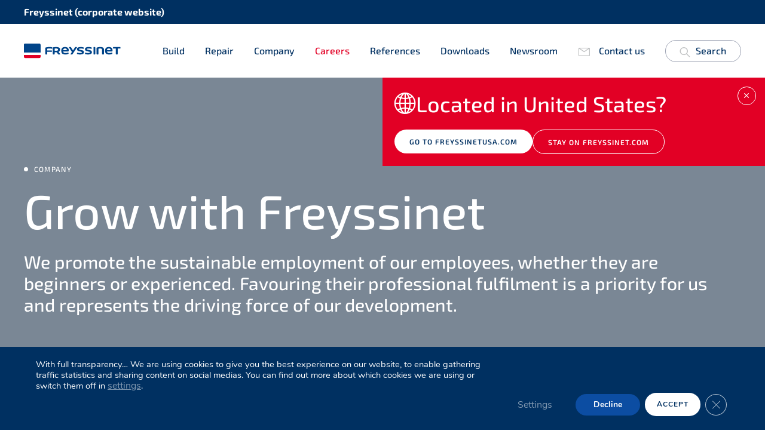

--- FILE ---
content_type: text/html; charset=UTF-8
request_url: https://www.freyssinet.com/company/join-our-teams/
body_size: 22019
content:
<!DOCTYPE html>
<html lang="en-GB" class="no-js">

<head>
  <meta charset="UTF-8">
  <meta name="viewport" content="width=device-width, initial-scale=1, shrink-to-fit=no">
  <meta http-equiv="X-UA-Compatible" content="IE=Edge">

  <!-- Styles -->
  <script>(function(html){html.className = html.className.replace(/\bno-js\b/,'js')})(document.documentElement);</script>
<meta name='robots' content='index, follow, max-image-preview:large, max-snippet:-1, max-video-preview:-1' />
	<style>img:is([sizes="auto" i], [sizes^="auto," i]) { contain-intrinsic-size: 3000px 1500px }</style>
	
	<!-- This site is optimized with the Yoast SEO Premium plugin v26.5 (Yoast SEO v26.6) - https://yoast.com/wordpress/plugins/seo/ -->
	<title>Join Freyssinet: project manager, engineer, worker...</title>
	<meta name="description" content="Favouring our employees professional fulfilment is a priority for us and represents the driving force of our development." />
	<link rel="canonical" href="https://www.freyssinet.com/company/join-our-teams/" />
	<meta property="og:locale" content="en_GB" />
	<meta property="og:type" content="article" />
	<meta property="og:title" content="Grow with Freyssinet" />
	<meta property="og:description" content="We promote the sustainable employment of our employees, whether they are beginners or experienced. Favouring their professional fulfilment is a priority for us and represents the driving force of our development." />
	<meta property="og:url" content="https://www.freyssinet.com/company/join-our-teams/" />
	<meta property="og:site_name" content="Freyssinet Corporate" />
	<meta property="article:publisher" content="https://www.facebook.com/freyssinetgroup" />
	<meta property="article:modified_time" content="2023-04-12T14:26:19+00:00" />
	<meta property="og:image" content="https://www.freyssinet.com/wp-content/uploads/2024/02/Taille-photos-site-internet-3.png" />
	<meta property="og:image:width" content="804" />
	<meta property="og:image:height" content="490" />
	<meta property="og:image:type" content="image/png" />
	<meta name="twitter:card" content="summary_large_image" />
	<meta name="twitter:site" content="@Freyssinet" />
	<script type="application/ld+json" class="yoast-schema-graph">{"@context":"https://schema.org","@graph":[{"@type":"WebPage","@id":"https://www.freyssinet.com/company/join-our-teams/","url":"https://www.freyssinet.com/company/join-our-teams/","name":"Join Freyssinet: project manager, engineer, worker...","isPartOf":{"@id":"https://www.freyssinet.com/#website"},"datePublished":"2021-04-21T07:50:45+00:00","dateModified":"2023-04-12T14:26:19+00:00","description":"Favouring our employees professional fulfilment is a priority for us and represents the driving force of our development.","breadcrumb":{"@id":"https://www.freyssinet.com/company/join-our-teams/#breadcrumb"},"inLanguage":"en-GB","potentialAction":[{"@type":"ReadAction","target":["https://www.freyssinet.com/company/join-our-teams/"]}]},{"@type":"BreadcrumbList","@id":"https://www.freyssinet.com/company/join-our-teams/#breadcrumb","itemListElement":[{"@type":"ListItem","position":1,"name":"Home","item":"https://www.freyssinet.com/"},{"@type":"ListItem","position":2,"name":"Company","item":"https://www.freyssinet.com/company/"},{"@type":"ListItem","position":3,"name":"Grow with Freyssinet"}]},{"@type":"WebSite","@id":"https://www.freyssinet.com/#website","url":"https://www.freyssinet.com/","name":"Freyssinet","description":"Freyssinet Corporate - Sustainable technology","publisher":{"@id":"https://www.freyssinet.com/#organization"},"alternateName":"Freyssinet","potentialAction":[{"@type":"SearchAction","target":{"@type":"EntryPoint","urlTemplate":"https://www.freyssinet.com/?s={search_term_string}"},"query-input":{"@type":"PropertyValueSpecification","valueRequired":true,"valueName":"search_term_string"}}],"inLanguage":"en-GB"},{"@type":["Organization","Place"],"@id":"https://www.freyssinet.com/#organization","name":"Freyssinet","alternateName":"Freyssinet","url":"https://www.freyssinet.com/","logo":{"@id":"https://www.freyssinet.com/company/join-our-teams/#local-main-organization-logo"},"image":{"@id":"https://www.freyssinet.com/company/join-our-teams/#local-main-organization-logo"},"sameAs":["https://www.facebook.com/freyssinetgroup","https://x.com/Freyssinet","https://www.linkedin.com/company/freyssinet","https://www.youtube.com/@freyssinetgroup","https://fr.wikipedia.org/wiki/Freyssinet_(entreprise)"],"description":"Founded by Eugène Freyssinet, the inventor of post-tensioning, Freyssinet brings together an unrivalled range of civil engineering skills. We contribute, as a general contractor or as a subcontractor, to the construction and repair of structures on five continents through a network of 60 subsidiaries located close to its customers. From engineering to the implementation of technical solutions on site and the manufacture of products, we support each project with the same principles of excellence, innovation, performance and sustainability.","legalName":"Freyssinet","foundingDate":"1943-01-19","numberOfEmployees":{"@type":"QuantitativeValue","value":"6330"},"publishingPrinciples":"https://www.freyssinet.com/legal-notice/","ownershipFundingInfo":"https://www.freyssinet.com/company/","actionableFeedbackPolicy":"https://www.freyssinet.com/contact/","correctionsPolicy":"https://www.freyssinet.com/privacy-policy/","ethicsPolicy":"https://www.freyssinet.com/company/our-commitments/","diversityPolicy":"https://www.freyssinet.com/company/","diversityStaffingReport":"https://www.freyssinet.com/downloads/","telephone":[],"openingHoursSpecification":[{"@type":"OpeningHoursSpecification","dayOfWeek":["Monday","Tuesday","Wednesday","Thursday","Friday","Saturday","Sunday"],"opens":"09:00","closes":"17:00"}]},{"@type":"ImageObject","inLanguage":"en-GB","@id":"https://www.freyssinet.com/company/join-our-teams/#local-main-organization-logo","url":"https://www.freyssinet.com/wp-content/uploads/2022/02/Freyssinet-logo_vertical-color.png","contentUrl":"https://www.freyssinet.com/wp-content/uploads/2022/02/Freyssinet-logo_vertical-color.png","width":1098,"height":540,"caption":"Freyssinet"}]}</script>
	<!-- / Yoast SEO Premium plugin. -->


<link rel='dns-prefetch' href='//cdn.jsdelivr.net' />

<link rel="alternate" type="application/rss+xml" title="Freyssinet Corporate &raquo; Feed" href="https://www.freyssinet.com/feed/" />
<link rel="alternate" type="application/rss+xml" title="Freyssinet Corporate &raquo; Comments Feed" href="https://www.freyssinet.com/comments/feed/" />
<style id='wp-emoji-styles-inline-css' type='text/css'>

	img.wp-smiley, img.emoji {
		display: inline !important;
		border: none !important;
		box-shadow: none !important;
		height: 1em !important;
		width: 1em !important;
		margin: 0 0.07em !important;
		vertical-align: -0.1em !important;
		background: none !important;
		padding: 0 !important;
	}
</style>
<link data-minify="1" rel='stylesheet' id='wpdm-fonticon-css' href='https://www.freyssinet.com/wp-content/cache/min/1/wp-content/plugins/download-manager/assets/wpdm-iconfont/css/wpdm-icons.css?ver=1768296794' type='text/css' media='all' />
<link rel='stylesheet' id='wpdm-front-css' href='https://www.freyssinet.com/wp-content/plugins/download-manager/assets/css/front.min.css?ver=6.8.3' type='text/css' media='all' />
<link data-minify="1" rel='stylesheet' id='freyssinet-theme-style-css' href='https://www.freyssinet.com/wp-content/cache/min/1/wp-content/themes/freyssinet/dist/css/main.min.css?ver=1768296794' type='text/css' media='all' />
<link data-minify="1" rel='stylesheet' id='moove_gdpr_frontend-css' href='https://www.freyssinet.com/wp-content/cache/min/1/wp-content/plugins/gdpr-cookie-compliance/dist/styles/gdpr-main.css?ver=1768296794' type='text/css' media='all' />
<style id='moove_gdpr_frontend-inline-css' type='text/css'>
#moove_gdpr_cookie_modal,#moove_gdpr_cookie_info_bar,.gdpr_cookie_settings_shortcode_content{font-family:&#039;Nunito&#039;,sans-serif}#moove_gdpr_save_popup_settings_button{background-color:#373737;color:#fff}#moove_gdpr_save_popup_settings_button:hover{background-color:#000}#moove_gdpr_cookie_info_bar .moove-gdpr-info-bar-container .moove-gdpr-info-bar-content a.mgbutton,#moove_gdpr_cookie_info_bar .moove-gdpr-info-bar-container .moove-gdpr-info-bar-content button.mgbutton{background-color:#0C4DA2}#moove_gdpr_cookie_modal .moove-gdpr-modal-content .moove-gdpr-modal-footer-content .moove-gdpr-button-holder a.mgbutton,#moove_gdpr_cookie_modal .moove-gdpr-modal-content .moove-gdpr-modal-footer-content .moove-gdpr-button-holder button.mgbutton,.gdpr_cookie_settings_shortcode_content .gdpr-shr-button.button-green{background-color:#0C4DA2;border-color:#0C4DA2}#moove_gdpr_cookie_modal .moove-gdpr-modal-content .moove-gdpr-modal-footer-content .moove-gdpr-button-holder a.mgbutton:hover,#moove_gdpr_cookie_modal .moove-gdpr-modal-content .moove-gdpr-modal-footer-content .moove-gdpr-button-holder button.mgbutton:hover,.gdpr_cookie_settings_shortcode_content .gdpr-shr-button.button-green:hover{background-color:#fff;color:#0C4DA2}#moove_gdpr_cookie_modal .moove-gdpr-modal-content .moove-gdpr-modal-close i,#moove_gdpr_cookie_modal .moove-gdpr-modal-content .moove-gdpr-modal-close span.gdpr-icon{background-color:#0C4DA2;border:1px solid #0C4DA2}#moove_gdpr_cookie_info_bar span.moove-gdpr-infobar-allow-all.focus-g,#moove_gdpr_cookie_info_bar span.moove-gdpr-infobar-allow-all:focus,#moove_gdpr_cookie_info_bar button.moove-gdpr-infobar-allow-all.focus-g,#moove_gdpr_cookie_info_bar button.moove-gdpr-infobar-allow-all:focus,#moove_gdpr_cookie_info_bar span.moove-gdpr-infobar-reject-btn.focus-g,#moove_gdpr_cookie_info_bar span.moove-gdpr-infobar-reject-btn:focus,#moove_gdpr_cookie_info_bar button.moove-gdpr-infobar-reject-btn.focus-g,#moove_gdpr_cookie_info_bar button.moove-gdpr-infobar-reject-btn:focus,#moove_gdpr_cookie_info_bar span.change-settings-button.focus-g,#moove_gdpr_cookie_info_bar span.change-settings-button:focus,#moove_gdpr_cookie_info_bar button.change-settings-button.focus-g,#moove_gdpr_cookie_info_bar button.change-settings-button:focus{-webkit-box-shadow:0 0 1px 3px #0C4DA2;-moz-box-shadow:0 0 1px 3px #0C4DA2;box-shadow:0 0 1px 3px #0C4DA2}#moove_gdpr_cookie_modal .moove-gdpr-modal-content .moove-gdpr-modal-close i:hover,#moove_gdpr_cookie_modal .moove-gdpr-modal-content .moove-gdpr-modal-close span.gdpr-icon:hover,#moove_gdpr_cookie_info_bar span[data-href]>u.change-settings-button{color:#0C4DA2}#moove_gdpr_cookie_modal .moove-gdpr-modal-content .moove-gdpr-modal-left-content #moove-gdpr-menu li.menu-item-selected a span.gdpr-icon,#moove_gdpr_cookie_modal .moove-gdpr-modal-content .moove-gdpr-modal-left-content #moove-gdpr-menu li.menu-item-selected button span.gdpr-icon{color:inherit}#moove_gdpr_cookie_modal .moove-gdpr-modal-content .moove-gdpr-modal-left-content #moove-gdpr-menu li a span.gdpr-icon,#moove_gdpr_cookie_modal .moove-gdpr-modal-content .moove-gdpr-modal-left-content #moove-gdpr-menu li button span.gdpr-icon{color:inherit}#moove_gdpr_cookie_modal .gdpr-acc-link{line-height:0;font-size:0;color:transparent;position:absolute}#moove_gdpr_cookie_modal .moove-gdpr-modal-content .moove-gdpr-modal-close:hover i,#moove_gdpr_cookie_modal .moove-gdpr-modal-content .moove-gdpr-modal-left-content #moove-gdpr-menu li a,#moove_gdpr_cookie_modal .moove-gdpr-modal-content .moove-gdpr-modal-left-content #moove-gdpr-menu li button,#moove_gdpr_cookie_modal .moove-gdpr-modal-content .moove-gdpr-modal-left-content #moove-gdpr-menu li button i,#moove_gdpr_cookie_modal .moove-gdpr-modal-content .moove-gdpr-modal-left-content #moove-gdpr-menu li a i,#moove_gdpr_cookie_modal .moove-gdpr-modal-content .moove-gdpr-tab-main .moove-gdpr-tab-main-content a:hover,#moove_gdpr_cookie_info_bar.moove-gdpr-dark-scheme .moove-gdpr-info-bar-container .moove-gdpr-info-bar-content a.mgbutton:hover,#moove_gdpr_cookie_info_bar.moove-gdpr-dark-scheme .moove-gdpr-info-bar-container .moove-gdpr-info-bar-content button.mgbutton:hover,#moove_gdpr_cookie_info_bar.moove-gdpr-dark-scheme .moove-gdpr-info-bar-container .moove-gdpr-info-bar-content a:hover,#moove_gdpr_cookie_info_bar.moove-gdpr-dark-scheme .moove-gdpr-info-bar-container .moove-gdpr-info-bar-content button:hover,#moove_gdpr_cookie_info_bar.moove-gdpr-dark-scheme .moove-gdpr-info-bar-container .moove-gdpr-info-bar-content span.change-settings-button:hover,#moove_gdpr_cookie_info_bar.moove-gdpr-dark-scheme .moove-gdpr-info-bar-container .moove-gdpr-info-bar-content button.change-settings-button:hover,#moove_gdpr_cookie_info_bar.moove-gdpr-dark-scheme .moove-gdpr-info-bar-container .moove-gdpr-info-bar-content u.change-settings-button:hover,#moove_gdpr_cookie_info_bar span[data-href]>u.change-settings-button,#moove_gdpr_cookie_info_bar.moove-gdpr-dark-scheme .moove-gdpr-info-bar-container .moove-gdpr-info-bar-content a.mgbutton.focus-g,#moove_gdpr_cookie_info_bar.moove-gdpr-dark-scheme .moove-gdpr-info-bar-container .moove-gdpr-info-bar-content button.mgbutton.focus-g,#moove_gdpr_cookie_info_bar.moove-gdpr-dark-scheme .moove-gdpr-info-bar-container .moove-gdpr-info-bar-content a.focus-g,#moove_gdpr_cookie_info_bar.moove-gdpr-dark-scheme .moove-gdpr-info-bar-container .moove-gdpr-info-bar-content button.focus-g,#moove_gdpr_cookie_info_bar.moove-gdpr-dark-scheme .moove-gdpr-info-bar-container .moove-gdpr-info-bar-content a.mgbutton:focus,#moove_gdpr_cookie_info_bar.moove-gdpr-dark-scheme .moove-gdpr-info-bar-container .moove-gdpr-info-bar-content button.mgbutton:focus,#moove_gdpr_cookie_info_bar.moove-gdpr-dark-scheme .moove-gdpr-info-bar-container .moove-gdpr-info-bar-content a:focus,#moove_gdpr_cookie_info_bar.moove-gdpr-dark-scheme .moove-gdpr-info-bar-container .moove-gdpr-info-bar-content button:focus,#moove_gdpr_cookie_info_bar.moove-gdpr-dark-scheme .moove-gdpr-info-bar-container .moove-gdpr-info-bar-content span.change-settings-button.focus-g,span.change-settings-button:focus,button.change-settings-button.focus-g,button.change-settings-button:focus,#moove_gdpr_cookie_info_bar.moove-gdpr-dark-scheme .moove-gdpr-info-bar-container .moove-gdpr-info-bar-content u.change-settings-button.focus-g,#moove_gdpr_cookie_info_bar.moove-gdpr-dark-scheme .moove-gdpr-info-bar-container .moove-gdpr-info-bar-content u.change-settings-button:focus{color:#0C4DA2}#moove_gdpr_cookie_modal .moove-gdpr-branding.focus-g span,#moove_gdpr_cookie_modal .moove-gdpr-modal-content .moove-gdpr-tab-main a.focus-g,#moove_gdpr_cookie_modal .moove-gdpr-modal-content .moove-gdpr-tab-main .gdpr-cd-details-toggle.focus-g{color:#0C4DA2}#moove_gdpr_cookie_modal.gdpr_lightbox-hide{display:none}
</style>
<script type="text/javascript" src="https://www.freyssinet.com/wp-content/themes/freyssinet/dist/vendor/jquery/dist/jquery.min.js" id="jquery-js" data-rocket-defer defer></script>
<script type="text/javascript" src="https://www.freyssinet.com/wp-content/plugins/download-manager/assets/js/wpdm.min.js?ver=6.8.3" id="wpdm-frontend-js-js" data-rocket-defer defer></script>
<script type="text/javascript" id="wpdm-frontjs-js-extra">
/* <![CDATA[ */
var wpdm_url = {"home":"https:\/\/www.freyssinet.com\/","site":"https:\/\/www.freyssinet.com\/","ajax":"https:\/\/www.freyssinet.com\/wp-admin\/admin-ajax.php"};
var wpdm_js = {"spinner":"<i class=\"wpdm-icon wpdm-sun wpdm-spin\"><\/i>","client_id":"3a6ab4203dea2deb4eaa344a464c15c9"};
var wpdm_strings = {"pass_var":"Mot de passe v\u00e9rifi\u00e9\u00a0!","pass_var_q":"Veuillez cliquer sur le bouton suivant pour commencer le t\u00e9l\u00e9chargement.","start_dl":"Commencer le t\u00e9l\u00e9chargement"};
/* ]]> */
</script>
<script type="text/javascript" src="https://www.freyssinet.com/wp-content/plugins/download-manager/assets/js/front.min.js?ver=3.3.36" id="wpdm-frontjs-js" data-rocket-defer defer></script>
<link rel="https://api.w.org/" href="https://www.freyssinet.com/wp-json/" /><link rel="alternate" title="JSON" type="application/json" href="https://www.freyssinet.com/wp-json/wp/v2/pages/2070" /><link rel="alternate" title="oEmbed (JSON)" type="application/json+oembed" href="https://www.freyssinet.com/wp-json/oembed/1.0/embed?url=https%3A%2F%2Fwww.freyssinet.com%2Fcompany%2Fjoin-our-teams%2F&#038;lang=en" />
<link rel="alternate" title="oEmbed (XML)" type="text/xml+oembed" href="https://www.freyssinet.com/wp-json/oembed/1.0/embed?url=https%3A%2F%2Fwww.freyssinet.com%2Fcompany%2Fjoin-our-teams%2F&#038;format=xml&#038;lang=en" />
<script>
			document.addEventListener( "DOMContentLoaded", function() {
				var div, i,
					youtubePlayers = document.getElementsByClassName( "video-seo-youtube-player" );
				for ( i = 0; i < youtubePlayers.length; i++ ) {
					div = document.createElement( "div" );
					div.className = "video-seo-youtube-embed-loader";
					div.setAttribute( "data-id", youtubePlayers[ i ].dataset.id );
					div.setAttribute( "tabindex", "0" );
					div.setAttribute( "role", "button" );
					div.setAttribute(
						"aria-label", "Load YouTube video"
					);
					div.innerHTML = videoSEOGenerateYouTubeThumbnail( youtubePlayers[ i ].dataset.id );
					div.addEventListener( "click", videoSEOGenerateYouTubeIframe );
					div.addEventListener( "keydown", videoSEOYouTubeThumbnailHandleKeydown );
					div.addEventListener( "keyup", videoSEOYouTubeThumbnailHandleKeyup );
					youtubePlayers[ i ].appendChild( div );
				}
			} );

			function videoSEOGenerateYouTubeThumbnail( id ) {
				var thumbnail = '<picture class="video-seo-youtube-picture">\n' +
					'<source class="video-seo-source-to-maybe-replace" media="(min-width: 801px)" srcset="https://i.ytimg.com/vi/' + id + '/maxresdefault.jpg" >\n' +
					'<source class="video-seo-source-hq" media="(max-width: 800px)" srcset="https://i.ytimg.com/vi/' + id + '/hqdefault.jpg">\n' +
					'<img onload="videoSEOMaybeReplaceMaxResSourceWithHqSource( event );" src="https://i.ytimg.com/vi/' + id + '/hqdefault.jpg" width="480" height="360" loading="eager" alt="">\n' +
					'</picture>\n',
					play = '<div class="video-seo-youtube-player-play"></div>';
				return thumbnail.replace( "ID", id ) + play;
			}

			function videoSEOMaybeReplaceMaxResSourceWithHqSource( event ) {
				var sourceMaxRes,
					sourceHighQuality,
					loadedThumbnail = event.target,
					parent = loadedThumbnail.parentNode;

				if ( loadedThumbnail.naturalWidth < 150 ) {
					sourceMaxRes = parent.querySelector(".video-seo-source-to-maybe-replace");
					sourceHighQuality = parent.querySelector(".video-seo-source-hq");
					sourceMaxRes.srcset = sourceHighQuality.srcset;
					parent.className = "video-seo-youtube-picture video-seo-youtube-picture-replaced-srcset";
				}
			}

			function videoSEOYouTubeThumbnailHandleKeydown( event ) {
				if ( event.keyCode !== 13 && event.keyCode !== 32 ) {
					return;
				}

				if ( event.keyCode === 13 ) {
					videoSEOGenerateYouTubeIframe( event );
				}

				if ( event.keyCode === 32 ) {
					event.preventDefault();
				}
			}

			function videoSEOYouTubeThumbnailHandleKeyup( event ) {
				if ( event.keyCode !== 32 ) {
					return;
				}

				videoSEOGenerateYouTubeIframe( event );
			}

			function videoSEOGenerateYouTubeIframe( event ) {
				var el = ( event.type === "click" ) ? this : event.target,
					iframe = document.createElement( "iframe" );

				iframe.setAttribute( "src", "https://www.youtube.com/embed/" + el.dataset.id + "?autoplay=1&enablejsapi=1&origin=https%3A%2F%2Fwww.freyssinet.com" );
				iframe.setAttribute( "frameborder", "0" );
				iframe.setAttribute( "allowfullscreen", "1" );
				iframe.setAttribute( "allow", "accelerometer; autoplay; clipboard-write; encrypted-media; gyroscope; picture-in-picture" );
				el.parentNode.replaceChild( iframe, el );
			}
		</script><link rel="icon" href="https://www.freyssinet.com/wp-content/uploads/2020/09/cropped-favicon-32x32.webp" sizes="32x32" />
<link rel="icon" href="https://www.freyssinet.com/wp-content/uploads/2020/09/cropped-favicon-192x192.webp" sizes="192x192" />
<link rel="apple-touch-icon" href="https://www.freyssinet.com/wp-content/uploads/2020/09/cropped-favicon-180x180.webp" />
<meta name="msapplication-TileImage" content="https://www.freyssinet.com/wp-content/uploads/2020/09/cropped-favicon-270x270.png" />

<!-- Matomo -->
<script>
  var _paq = window._paq = window._paq || [];
  /* tracker methods like "setCustomDimension" should be called before "trackPageView" */
  _paq.push(["setDoNotTrack", true]);
  _paq.push(["disableCookies"]);
  _paq.push(['trackPageView']);
  _paq.push(['enableLinkTracking']);
  (function() {
    var u="https://digital-metrics.soletanchefreyssinet.com/";
    _paq.push(['setTrackerUrl', u+'matomo.php']);
    _paq.push(['setSiteId', '50']);
    var d=document, g=d.createElement('script'), s=d.getElementsByTagName('script')[0];
    g.async=true; g.src=u+'matomo.js'; s.parentNode.insertBefore(g,s);
  })();
</script>
<!-- End Matomo Code -->
<meta name="generator" content="WordPress Download Manager 3.3.36" />
                <style>
        /* WPDM Link Template Styles */        </style>
                <style>

            :root {
                --color-primary: #4a8eff;
                --color-primary-rgb: 74, 142, 255;
                --color-primary-hover: #5998ff;
                --color-primary-active: #3281ff;
                --clr-sec: #6c757d;
                --clr-sec-rgb: 108, 117, 125;
                --clr-sec-hover: #6c757d;
                --clr-sec-active: #6c757d;
                --color-secondary: #6c757d;
                --color-secondary-rgb: 108, 117, 125;
                --color-secondary-hover: #6c757d;
                --color-secondary-active: #6c757d;
                --color-success: #018e11;
                --color-success-rgb: 1, 142, 17;
                --color-success-hover: #0aad01;
                --color-success-active: #0c8c01;
                --color-info: #2CA8FF;
                --color-info-rgb: 44, 168, 255;
                --color-info-hover: #2CA8FF;
                --color-info-active: #2CA8FF;
                --color-warning: #FFB236;
                --color-warning-rgb: 255, 178, 54;
                --color-warning-hover: #FFB236;
                --color-warning-active: #FFB236;
                --color-danger: #ff5062;
                --color-danger-rgb: 255, 80, 98;
                --color-danger-hover: #ff5062;
                --color-danger-active: #ff5062;
                --color-green: #30b570;
                --color-blue: #0073ff;
                --color-purple: #8557D3;
                --color-red: #ff5062;
                --color-muted: rgba(69, 89, 122, 0.6);
                --wpdm-font: "Sen", -apple-system, BlinkMacSystemFont, "Segoe UI", Roboto, Helvetica, Arial, sans-serif, "Apple Color Emoji", "Segoe UI Emoji", "Segoe UI Symbol";
            }

            .wpdm-download-link.btn.btn-primary {
                border-radius: 4px;
            }


        </style>
        <noscript><style id="rocket-lazyload-nojs-css">.rll-youtube-player, [data-lazy-src]{display:none !important;}</style></noscript>
  <!-- Favicon -->
  <link rel="icon" href="https://www.freyssinet.com/wp-content/uploads/2020/09/cropped-favicon-32x32.webp" sizes="32x32" />
<link rel="icon" href="https://www.freyssinet.com/wp-content/uploads/2020/09/cropped-favicon-192x192.webp" sizes="192x192" />
<link rel="apple-touch-icon" href="https://www.freyssinet.com/wp-content/uploads/2020/09/cropped-favicon-180x180.webp" />
<meta name="msapplication-TileImage" content="https://www.freyssinet.com/wp-content/uploads/2020/09/cropped-favicon-270x270.png" />
<meta name="generator" content="WP Rocket 3.20.2" data-wpr-features="wpr_defer_js wpr_minify_js wpr_lazyload_images wpr_lazyload_iframes wpr_image_dimensions wpr_cache_webp wpr_minify_css wpr_host_fonts_locally wpr_desktop" /></head>

<body class="theme-freyssinet header-in-page">

  
<noscript><p><img referrerpolicy="no-referrer-when-downgrade" src="https://digital-metrics.soletanchefreyssinet.com/matomo.php?idsite=50&amp;rec=1" style="border:0;" alt="" /></p></noscript>

  
  <!-- Country -->
      <div data-rocket-location-hash="aed2199f45c817a1332302af67df4d7e" class="refcountry-welcome">
        <div data-rocket-location-hash="865ab13f68d00ce094677986db7077a9" class="refcountry-welcome__container">
            <div data-rocket-location-hash="20bdc423ec408104dfa97af6a1e181fb" class="refcountry-welcome__country">
                Freyssinet (corporate website)            </div>
            <div data-rocket-location-hash="0e416404b4d18295ef72a84d88324393" class="refcountry-welcome__languages">
                <ul>
                                    </ul>
            </div>
        </div>
    </div>

  <!-- Header -->
  <header data-rocket-location-hash="72e3f950f57c8281ce445d6eee2e5bf9" class="header-wrap header-white" role="banner">
    <div data-rocket-location-hash="c2b2a1461d8b94e639cd80a05325878c" class="container">

      <!-- Left Nav -->
      
      <!-- Logo -->

      <a class="header-logo align-left" href="https://www.freyssinet.com/">

                  <img width="162" height="25" class="default-logo" src="data:image/svg+xml,%3Csvg%20xmlns='http://www.w3.org/2000/svg'%20viewBox='0%200%20162%2025'%3E%3C/svg%3E" alt="Freyssinet Corporate" data-lazy-src="https://www.freyssinet.com/wp-content/uploads/2021/09/freyssinet_default-1.svg"><noscript><img width="162" height="25" class="default-logo" src="https://www.freyssinet.com/wp-content/uploads/2021/09/freyssinet_default-1.svg" alt="Freyssinet Corporate"></noscript>
                          <img class="default-white-logo" src="data:image/svg+xml,%3Csvg%20xmlns='http://www.w3.org/2000/svg'%20viewBox='0%200%20162%2025'%3E%3C/svg%3E" alt="Freyssinet Corporate" width="162" height="25" data-lazy-src="https://www.freyssinet.com/wp-content/uploads/2021/09/freyssinet_default_white-1.svg"><noscript><img class="default-white-logo" src="https://www.freyssinet.com/wp-content/uploads/2021/09/freyssinet_default_white-1.svg" alt="Freyssinet Corporate" width="162" height="25"></noscript>
        
      </a>

      <!-- Menu Tablet Link -->
      <a class="menu-table-link" href="javascript:void(0)"><i class="icon-menu"></i><i class="icon-close"></i><span class="sr-only">Menu</span></a>

      <!-- Right nav -->
      <div data-rocket-location-hash="617b901669d70a81695c4312938fe6f7" class="right-nav">

        <ul id="menu-header-right-menu" class="list-inline"><li id="menu-item-11393" class="menu-item menu-item-type-post_type menu-item-object-product menu-item-has-children menu-item-11393"><a href="https://www.freyssinet.com/solution/build/">Build</a>
<ul class="sub-menu">
	<li id="menu-item-11400" class="menu-item menu-item-type-custom menu-item-object-custom menu-item-has-children menu-item-11400"><a href="#">Type of structures</a>
	<ul class="sub-menu">
		<li id="menu-item-11402" class="menu-item menu-item-type-post_type menu-item-object-product menu-item-11402"><a href="https://www.freyssinet.com/solution/build/bridges/">Bridges</a></li>
		<li id="menu-item-11403" class="menu-item menu-item-type-post_type menu-item-object-product menu-item-11403"><a href="https://www.freyssinet.com/solution/build/buildings/">Buildings</a></li>
		<li id="menu-item-11404" class="menu-item menu-item-type-post_type menu-item-object-product menu-item-11404"><a href="https://www.freyssinet.com/solution/build/energy-infrastructures/">Energy infrastructures</a></li>
		<li id="menu-item-11405" class="menu-item menu-item-type-post_type menu-item-object-product menu-item-11405"><a href="https://www.freyssinet.com/solution/build/water-infrastructures/">Water infrastructures</a></li>
	</ul>
</li>
	<li id="menu-item-11401" class="menu-item menu-item-type-custom menu-item-object-custom menu-item-has-children menu-item-11401"><a href="#">Ranges of Solutions</a>
	<ul class="sub-menu">
		<li id="menu-item-11407" class="menu-item menu-item-type-post_type menu-item-object-product menu-item-11407"><a href="https://www.freyssinet.com/solution/build/cable-systems/">Cable systems</a></li>
		<li id="menu-item-11409" class="menu-item menu-item-type-post_type menu-item-object-product menu-item-11409"><a href="https://www.freyssinet.com/solution/build/post-tensioning-systems/">Post-tensioning systems</a></li>
		<li id="menu-item-11408" class="menu-item menu-item-type-post_type menu-item-object-product menu-item-11408"><a href="https://www.freyssinet.com/solution/build/expansion-joints/">Expansion joints</a></li>
		<li id="menu-item-11406" class="menu-item menu-item-type-post_type menu-item-object-product menu-item-11406"><a href="https://www.freyssinet.com/solution/build/bearings/">Bearings</a></li>
		<li id="menu-item-11410" class="menu-item menu-item-type-post_type menu-item-object-product menu-item-11410"><a href="https://www.freyssinet.com/solution/build/seismic-protection/">Seismic protection</a></li>
		<li id="menu-item-11411" class="menu-item menu-item-type-post_type menu-item-object-product menu-item-11411"><a href="https://www.freyssinet.com/solution/build/heavy-lifting-handling/">Heavy lifting and handling</a></li>
		<li id="menu-item-11412" class="menu-item menu-item-type-post_type menu-item-object-product menu-item-11412"><a href="https://www.freyssinet.com/solution/build/bridge-deck-construction/">Bridge and deck construction</a></li>
		<li id="menu-item-11413" class="menu-item menu-item-type-post_type menu-item-object-product menu-item-11413"><a href="https://www.freyssinet.com/solution/build/anchoring-systems-for-geotechnics/">Anchoring systems for geotechnics</a></li>
		<li id="menu-item-11414" class="menu-item menu-item-type-post_type menu-item-object-product menu-item-11414"><a href="https://www.freyssinet.com/solution/build/waterproofing-geomembranes/">Waterproofing geomembranes</a></li>
	</ul>
</li>
</ul>
</li>
<li id="menu-item-11394" class="menu-item menu-item-type-post_type menu-item-object-product menu-item-has-children menu-item-11394"><a href="https://www.freyssinet.com/solution/repair/">Repair</a>
<ul class="sub-menu">
	<li id="menu-item-11415" class="menu-item menu-item-type-custom menu-item-object-custom menu-item-has-children menu-item-11415"><a href="#">Types of structures</a>
	<ul class="sub-menu">
		<li id="menu-item-11417" class="menu-item menu-item-type-post_type menu-item-object-product menu-item-11417"><a href="https://www.freyssinet.com/solution/repair/bridges/">Bridges</a></li>
		<li id="menu-item-11418" class="menu-item menu-item-type-post_type menu-item-object-product menu-item-11418"><a href="https://www.freyssinet.com/solution/repair/buildings/">Buildings</a></li>
		<li id="menu-item-11420" class="menu-item menu-item-type-post_type menu-item-object-product menu-item-11420"><a href="https://www.freyssinet.com/solution/repair/industrial-facilities/">Industrial facilities</a></li>
		<li id="menu-item-11419" class="menu-item menu-item-type-post_type menu-item-object-product menu-item-11419"><a href="https://www.freyssinet.com/solution/repair/heritage-structures/">Heritage structures</a></li>
		<li id="menu-item-11422" class="menu-item menu-item-type-post_type menu-item-object-product menu-item-11422"><a href="https://www.freyssinet.com/solution/repair/port-and-waterway-structures/">Port and waterway structures</a></li>
		<li id="menu-item-11423" class="menu-item menu-item-type-post_type menu-item-object-product menu-item-11423"><a href="https://www.freyssinet.com/solution/repair/tunnels-and-culverts/">Tunnels and culverts</a></li>
		<li id="menu-item-11424" class="menu-item menu-item-type-post_type menu-item-object-product menu-item-11424"><a href="https://www.freyssinet.com/solution/repair/water-infrastructures/">Water infrastructures</a></li>
		<li id="menu-item-11421" class="menu-item menu-item-type-post_type menu-item-object-product menu-item-11421"><a href="https://www.freyssinet.com/solution/repair/masonry-structures/">Masonry structures</a></li>
		<li id="menu-item-11425" class="menu-item menu-item-type-post_type menu-item-object-product menu-item-11425"><a href="https://www.freyssinet.com/solution/repair/timber-structures/">Timber structures</a></li>
	</ul>
</li>
	<li id="menu-item-11416" class="menu-item menu-item-type-custom menu-item-object-custom menu-item-has-children menu-item-11416"><a href="#">Ranges of solutions</a>
	<ul class="sub-menu">
		<li id="menu-item-11426" class="menu-item menu-item-type-post_type menu-item-object-product menu-item-11426"><a href="https://www.freyssinet.com/solution/repair/concrete-repair/">Concrete restoration</a></li>
		<li id="menu-item-11427" class="menu-item menu-item-type-post_type menu-item-object-product menu-item-11427"><a href="https://www.freyssinet.com/solution/repair/structural-strengthening/">Structural strengthening</a></li>
		<li id="menu-item-11428" class="menu-item menu-item-type-post_type menu-item-object-product menu-item-11428"><a href="https://www.freyssinet.com/solution/repair/corrosion-protection/">Corrosion protection</a></li>
		<li id="menu-item-11429" class="menu-item menu-item-type-post_type menu-item-object-product menu-item-11429"><a href="https://www.freyssinet.com/solution/repair/seismic-retrofitting/">Seismic retrofitting</a></li>
		<li id="menu-item-11430" class="menu-item menu-item-type-post_type menu-item-object-product menu-item-11430"><a href="https://www.freyssinet.com/solution/repair/maintenance-post-tensioning-tendons/">Maintenance of post-tensioning</a></li>
		<li id="menu-item-11432" class="menu-item menu-item-type-post_type menu-item-object-product menu-item-11432"><a href="https://www.freyssinet.com/solution/repair/maintenance-stay-cables/">Maintenance of stay cables</a></li>
		<li id="menu-item-11433" class="menu-item menu-item-type-post_type menu-item-object-product menu-item-11433"><a href="https://www.freyssinet.com/solution/repair/maintenance-of-expansion-joints/">Maintenance of expansion joints</a></li>
		<li id="menu-item-11431" class="menu-item menu-item-type-post_type menu-item-object-product menu-item-11431"><a href="https://www.freyssinet.com/solution/repair/bearings-maintenance/">Maintenance of Bearings</a></li>
		<li id="menu-item-11434" class="menu-item menu-item-type-post_type menu-item-object-product menu-item-11434"><a href="https://www.freyssinet.com/solution/repair/structural-integrity-management/">Structural integrity management</a></li>
	</ul>
</li>
</ul>
</li>
<li id="menu-item-11395" class="menu-item menu-item-type-post_type menu-item-object-page current-page-ancestor current-page-parent menu-item-has-children menu-item-11395"><a href="https://www.freyssinet.com/company/">Company</a>
<ul class="sub-menu">
	<li id="menu-item-11435" class="menu-item menu-item-type-post_type menu-item-object-page menu-item-11435"><a href="https://www.freyssinet.com/company/who-we-are/">Who we are</a></li>
	<li id="menu-item-11436" class="menu-item menu-item-type-post_type menu-item-object-page menu-item-11436"><a href="https://www.freyssinet.com/company/where-we-come-from/">Where we come from</a></li>
	<li id="menu-item-11437" class="menu-item menu-item-type-post_type menu-item-object-page menu-item-11437"><a href="https://www.freyssinet.com/company/rd-innovation/">R&#038;D and Innovation</a></li>
	<li id="menu-item-11438" class="menu-item menu-item-type-post_type menu-item-object-page menu-item-11438"><a href="https://www.freyssinet.com/company/our-commitments/">Our commitments</a></li>
	<li id="menu-item-1053" class="menu-item menu-item-type-post_type menu-item-object-page menu-item-1053"><a href="https://www.freyssinet.com/find-us/">Where to Find us</a></li>
</ul>
</li>
<li id="menu-item-11396" class="menu-item menu-item-type-post_type menu-item-object-page current-menu-item page_item page-item-2070 current_page_item menu-item-11396"><a href="https://www.freyssinet.com/company/join-our-teams/" aria-current="page">Careers</a></li>
<li id="menu-item-11397" class="menu-item menu-item-type-post_type menu-item-object-page menu-item-11397"><a href="https://www.freyssinet.com/our-case-studies/">References</a></li>
<li id="menu-item-11398" class="menu-item menu-item-type-post_type menu-item-object-page menu-item-11398"><a href="https://www.freyssinet.com/downloads/download-documents/">Downloads</a></li>
<li id="menu-item-11399" class="menu-item menu-item-type-post_type menu-item-object-page menu-item-11399"><a href="https://www.freyssinet.com/newsroom/">Newsroom</a></li>
<li id="menu-item-1054" class="menu-item menu-item-type-post_type menu-item-object-page menu-item-1054 contact-item"><a href="https://www.freyssinet.com/contact/">Contact us</a></li>
</ul>
                  <ul class="list-inline">
            <li><a class="search-link" href="javascript:void(0)"><i class="icon-search"></i>Search</a></li>
                                                </ul>
              </div>

    </div>
  </header>

  <!-- Main menu -->
  
<!-- Parent Menu -->
<div data-rocket-location-hash="87122e5d2e206a639dd19954c970f2bf" class="menu-wrap parent-menu-wrap js-parent-menu-wrap">
  <!-- Menu -->
  <section data-rocket-location-hash="d0144fb493c1c48a387be64423ce17fe" class="menu-section">
          <!-- Menu Header Tablet -->
      <div data-rocket-location-hash="bc0b0a2e552e80550ba92006dd3dcaf5" class="menu-tablet-header">
                <!-- Seach all forms -->
        <form class="search-scroll-form" action="https://www.freyssinet.com/" method="get">
          <div class="form-group">
            <input type="text" class="form-control js-search-input" placeholder="Search for a type of structure, a solution, a product ..." name="s" value="">
          </div>
          <button type="submit" class="btn d-none">Search</button>
        </form>
                <!-- Lang -->
              </div>
    
          <!-- Menu Header -->
      <div data-rocket-location-hash="219b695c3d641872db121d9312640d9c" class="menu-header">
        <!-- Logo -->
        <a class="header-menu-logo" href="https://www.freyssinet.com/">
          <img width="162" height="25" class="default-logo" src="data:image/svg+xml,%3Csvg%20xmlns='http://www.w3.org/2000/svg'%20viewBox='0%200%20162%2025'%3E%3C/svg%3E" alt="Freyssinet Corporate" data-lazy-src="https://www.freyssinet.com/wp-content/themes/freyssinet/dist/img/freyssinet_default.svg"><noscript><img width="162" height="25" class="default-logo" src="https://www.freyssinet.com/wp-content/themes/freyssinet/dist/img/freyssinet_default.svg" alt="Freyssinet Corporate"></noscript>
        </a>

        <!-- Close Menu -->
        <a class="close-menu-link" href="javascript:void(0)">Close menu</a>
      </div>
    
          <div data-rocket-location-hash="0ef1b6c7af8f6e5c1397aa20cba4fec9" class="menu-content__refcountry">
        <ul class="header__nav-anchors menu-list-child list-unstyled">
          
                          <li class="parent">
                <a href="https://www.freyssinet.com/solution/build/" target="">
                  Build                </a>
                                  <div class="submenu-wrap">
                    <ul class="submenu">
                                              <li class="parent">
                          <a href="#">Type of structures</a>
                                                      <div class="submenu-wrap">
                              <ul class="submenu">
                                                                  <li>
                                    <a href="https://www.freyssinet.com/solution/build/bridges/">Bridges</a>
                                  </li>
                                                                  <li>
                                    <a href="https://www.freyssinet.com/solution/build/buildings/">Buildings</a>
                                  </li>
                                                                  <li>
                                    <a href="https://www.freyssinet.com/solution/build/energy-infrastructures/">Energy infrastructures</a>
                                  </li>
                                                                  <li>
                                    <a href="https://www.freyssinet.com/solution/build/water-infrastructures/">Water infrastructures</a>
                                  </li>
                                                              </ul>
                            </div>
                                                  </li>
                                              <li class="parent">
                          <a href="#">Ranges of Solutions</a>
                                                      <div class="submenu-wrap">
                              <ul class="submenu">
                                                                  <li>
                                    <a href="https://www.freyssinet.com/solution/build/cable-systems/">Cable systems</a>
                                  </li>
                                                                  <li>
                                    <a href="https://www.freyssinet.com/solution/build/post-tensioning-systems/">Post-tensioning systems</a>
                                  </li>
                                                                  <li>
                                    <a href="https://www.freyssinet.com/solution/build/expansion-joints/">Expansion joints</a>
                                  </li>
                                                                  <li>
                                    <a href="https://www.freyssinet.com/solution/build/bearings/">Bearings</a>
                                  </li>
                                                                  <li>
                                    <a href="https://www.freyssinet.com/solution/build/seismic-protection/">Seismic protection</a>
                                  </li>
                                                                  <li>
                                    <a href="https://www.freyssinet.com/solution/build/heavy-lifting-handling/">Heavy lifting and handling</a>
                                  </li>
                                                                  <li>
                                    <a href="https://www.freyssinet.com/solution/build/bridge-deck-construction/">Bridge and deck construction</a>
                                  </li>
                                                                  <li>
                                    <a href="https://www.freyssinet.com/solution/build/anchoring-systems-for-geotechnics/">Anchoring systems for geotechnics</a>
                                  </li>
                                                                  <li>
                                    <a href="https://www.freyssinet.com/solution/build/waterproofing-geomembranes/">Waterproofing geomembranes</a>
                                  </li>
                                                              </ul>
                            </div>
                                                  </li>
                                          </ul>
                  </div>
                              </li>
                          <li class="parent">
                <a href="https://www.freyssinet.com/solution/repair/" target="">
                  Repair                </a>
                                  <div class="submenu-wrap">
                    <ul class="submenu">
                                              <li class="parent">
                          <a href="#">Types of structures</a>
                                                      <div class="submenu-wrap">
                              <ul class="submenu">
                                                                  <li>
                                    <a href="https://www.freyssinet.com/solution/repair/bridges/">Bridges</a>
                                  </li>
                                                                  <li>
                                    <a href="https://www.freyssinet.com/solution/repair/buildings/">Buildings</a>
                                  </li>
                                                                  <li>
                                    <a href="https://www.freyssinet.com/solution/repair/industrial-facilities/">Industrial facilities</a>
                                  </li>
                                                                  <li>
                                    <a href="https://www.freyssinet.com/solution/repair/heritage-structures/">Heritage structures</a>
                                  </li>
                                                                  <li>
                                    <a href="https://www.freyssinet.com/solution/repair/port-and-waterway-structures/">Port and waterway structures</a>
                                  </li>
                                                                  <li>
                                    <a href="https://www.freyssinet.com/solution/repair/tunnels-and-culverts/">Tunnels and culverts</a>
                                  </li>
                                                                  <li>
                                    <a href="https://www.freyssinet.com/solution/repair/water-infrastructures/">Water infrastructures</a>
                                  </li>
                                                                  <li>
                                    <a href="https://www.freyssinet.com/solution/repair/masonry-structures/">Masonry structures</a>
                                  </li>
                                                                  <li>
                                    <a href="https://www.freyssinet.com/solution/repair/timber-structures/">Timber structures</a>
                                  </li>
                                                              </ul>
                            </div>
                                                  </li>
                                              <li class="parent">
                          <a href="#">Ranges of solutions</a>
                                                      <div class="submenu-wrap">
                              <ul class="submenu">
                                                                  <li>
                                    <a href="https://www.freyssinet.com/solution/repair/concrete-repair/">Concrete restoration</a>
                                  </li>
                                                                  <li>
                                    <a href="https://www.freyssinet.com/solution/repair/structural-strengthening/">Structural strengthening</a>
                                  </li>
                                                                  <li>
                                    <a href="https://www.freyssinet.com/solution/repair/corrosion-protection/">Corrosion protection</a>
                                  </li>
                                                                  <li>
                                    <a href="https://www.freyssinet.com/solution/repair/seismic-retrofitting/">Seismic retrofitting</a>
                                  </li>
                                                                  <li>
                                    <a href="https://www.freyssinet.com/solution/repair/maintenance-post-tensioning-tendons/">Maintenance of post-tensioning</a>
                                  </li>
                                                                  <li>
                                    <a href="https://www.freyssinet.com/solution/repair/maintenance-stay-cables/">Maintenance of stay cables</a>
                                  </li>
                                                                  <li>
                                    <a href="https://www.freyssinet.com/solution/repair/maintenance-of-expansion-joints/">Maintenance of expansion joints</a>
                                  </li>
                                                                  <li>
                                    <a href="https://www.freyssinet.com/solution/repair/bearings-maintenance/">Maintenance of Bearings</a>
                                  </li>
                                                                  <li>
                                    <a href="https://www.freyssinet.com/solution/repair/structural-integrity-management/">Structural integrity management</a>
                                  </li>
                                                              </ul>
                            </div>
                                                  </li>
                                          </ul>
                  </div>
                              </li>
                          <li class="parent">
                <a href="https://www.freyssinet.com/company/" target="">
                  Company                </a>
                                  <div class="submenu-wrap">
                    <ul class="submenu">
                                              <li class="">
                          <a href="https://www.freyssinet.com/company/who-we-are/">Who we are</a>
                                                  </li>
                                              <li class="">
                          <a href="https://www.freyssinet.com/company/where-we-come-from/">Where we come from</a>
                                                  </li>
                                              <li class="">
                          <a href="https://www.freyssinet.com/company/rd-innovation/">R&#038;D and Innovation</a>
                                                  </li>
                                              <li class="">
                          <a href="https://www.freyssinet.com/company/our-commitments/">Our commitments</a>
                                                  </li>
                                              <li class="">
                          <a href="https://www.freyssinet.com/find-us/">Where to Find us</a>
                                                  </li>
                                          </ul>
                  </div>
                              </li>
                          <li class="active">
                <a href="https://www.freyssinet.com/company/join-our-teams/" target="">
                  Careers                </a>
                              </li>
                          <li class="">
                <a href="https://www.freyssinet.com/our-case-studies/" target="">
                  References                </a>
                              </li>
                          <li class="">
                <a href="https://www.freyssinet.com/downloads/download-documents/" target="">
                  Downloads                </a>
                              </li>
                          <li class="">
                <a href="https://www.freyssinet.com/newsroom/" target="">
                  Newsroom                </a>
                              </li>
                          <li class="">
                <a href="https://www.freyssinet.com/contact/" target="">
                  Contact us                </a>
                              </li>
            
                  </ul>
      
        </section>

  <!-- Info footer tablet -->
  <section class="menu-info-footer">
    <div class="menu-footer">
      <!-- Copyright -->
              <div class="footer-copyright-text">© Freyssinet copyright 2026. All Rights Reserved</div>
      
      <!-- Socials -->
        <ul class="socials-list list-inline">
              <li class="list-inline-item">
            <a href="https://www.linkedin.com/company/freyssinet" target="_blank" rel="noopener" class="link-linkedin">
              <i class="fab fa-linkedin-in"></i>
              <span class="sr-only">
                linkedin Freyssinet Corporate              </span>
            </a>
          </li>
                    <li class="list-inline-item">
            <a href="https://www.youtube.com/@freyssinetgroup" target="_blank" rel="noopener" class="link-youtube">
              <i class="fab fa-youtube"></i>
              <span class="sr-only">
                youtube Freyssinet Corporate              </span>
            </a>
          </li>
            </ul>

    </div>
  </section>
</div>

<!-- Child Menu  -->
<div data-rocket-location-hash="ddd6dc8e2f4e13c0e1fdb1bbd52eddf9" class="menu-wrap child-menu-wrap js-child-menu-wrap">
  <!-- Menu -->
  <section class="menu-section">

    <!-- Menu Header -->
    <div class="menu-header">
      <!-- Logo -->
      <a class="header-menu-logo" href="https://www.freyssinet.com/">
        <img width="162" height="25" class="default-logo" src="data:image/svg+xml,%3Csvg%20xmlns='http://www.w3.org/2000/svg'%20viewBox='0%200%20162%2025'%3E%3C/svg%3E" alt="Freyssinet Corporate" data-lazy-src="https://www.freyssinet.com/wp-content/themes/freyssinet/dist/img/freyssinet_default.svg"><noscript><img width="162" height="25" class="default-logo" src="https://www.freyssinet.com/wp-content/themes/freyssinet/dist/img/freyssinet_default.svg" alt="Freyssinet Corporate"></noscript>
      </a>

      <!-- Close Menu -->
      <a class="close-menu-link" href="javascript:void(0)">Close menu</a>
    </div>

                            <!-- Content -->
          <div class="menu-content js-menu-child-content" data-item="0">

            <a class="back-menu-link js-back-menu-link" href="javascript:void(0)"><i class="icon-arrow-right"></i> Back to menu</a>

                          <div class="menu-content-title">Build</div>
            
                                                            <div class="child-menu-block">
                                          <div class="child-menu-title">Types of structures</div>
                                        <!-- Nav -->
                    <ul class="child-list list-unstyled">
                                                                        <li class="js-child-menu-item">
                            <a href="https://www.freyssinet.com/solution/build/bridges/" target="" data-child-group="0" data-image="https://www.freyssinet.com/wp-content/uploads/2021/09/Menu-Bridges.png">
                              Bridges                            </a>
                          </li>
                                                                                                <li class="js-child-menu-item">
                            <a href="https://www.freyssinet.com/solution/build/buildings/" target="" data-child-group="0" data-image="https://www.freyssinet.com/wp-content/uploads/2021/12/Menu-20.png">
                              Buildings                            </a>
                          </li>
                                                                                                <li class="js-child-menu-item">
                            <a href="https://www.freyssinet.com/solution/build/energy-infrastructures/" target="" data-child-group="0" data-image="https://www.freyssinet.com/wp-content/uploads/2021/09/Menu-Energy-infrastructure.png">
                              Energy infrastructures                            </a>
                          </li>
                                                                                                <li class="js-child-menu-item">
                            <a href="https://www.freyssinet.com/solution/build/water-infrastructures/" target="" data-child-group="0" data-image="https://www.freyssinet.com/wp-content/uploads/2021/09/Menu-Water-infrastructure.png">
                              Water infrastructures                            </a>
                          </li>
                                                                  </ul>
                  </div>
                                                                <div class="child-menu-block">
                                          <div class="child-menu-title">Ranges of solutions</div>
                                        <!-- Nav -->
                    <ul class="child-list list-unstyled">
                                                                        <li class="js-child-menu-item">
                            <a href="https://www.freyssinet.com/solution/build/cable-systems/" target="" data-child-group="0" data-image="https://www.freyssinet.com/wp-content/uploads/2021/09/Menu-Bridges.png">
                              Cable systems                            </a>
                          </li>
                                                                                                <li class="js-child-menu-item">
                            <a href="https://www.freyssinet.com/solution/build/post-tensioning-systems/" target="" data-child-group="0" data-image="https://www.freyssinet.com/wp-content/uploads/2021/09/Menu-11.png">
                              Post-tensioning systems                            </a>
                          </li>
                                                                                                <li class="js-child-menu-item">
                            <a href="https://www.freyssinet.com/solution/build/expansion-joints/" target="" data-child-group="0" data-image="https://www.freyssinet.com/wp-content/uploads/2021/09/Menu-Expansion-joints.png">
                              Expansion joints                            </a>
                          </li>
                                                                                                <li class="js-child-menu-item">
                            <a href="https://www.freyssinet.com/solution/build/bearings/" target="" data-child-group="0" data-image="https://www.freyssinet.com/wp-content/uploads/2021/09/Menu-Bearings.png">
                              Bearings                            </a>
                          </li>
                                                                                                <li class="js-child-menu-item">
                            <a href="https://www.freyssinet.com/solution/build/seismic-protection/" target="" data-child-group="0" data-image="https://www.freyssinet.com/wp-content/uploads/2021/09/Menu-Seismic-protection.png">
                              Seismic protection                            </a>
                          </li>
                                                                                                <li class="js-child-menu-item">
                            <a href="https://www.freyssinet.com/solution/build/heavy-lifting-handling/" target="" data-child-group="0" data-image="https://www.freyssinet.com/wp-content/uploads/2021/09/Menu-Heavy-lifting.png">
                              Heavy lifting & handling                            </a>
                          </li>
                                                                                                <li class="js-child-menu-item">
                            <a href="https://www.freyssinet.com/solution/build/bridge-deck-construction/" target="" data-child-group="0" data-image="https://www.freyssinet.com/wp-content/uploads/2021/09/1-2.png">
                              Bridge and deck construction                            </a>
                          </li>
                                                                                                <li class="js-child-menu-item">
                            <a href="https://www.freyssinet.com/solution/build/anchoring-systems-for-geotechnics/" target="" data-child-group="0" data-image="https://www.freyssinet.com/wp-content/uploads/2021/09/2-2.png">
                              Anchoring systems for geotechnics                            </a>
                          </li>
                                                                                                <li class="js-child-menu-item">
                            <a href="https://www.freyssinet.com/solution/build/waterproofing-geomembranes/" target="" data-child-group="0" data-image="https://www.freyssinet.com/wp-content/uploads/2021/11/Waterproofing-CARPI-Exposed-geomembrane-tensioning-profiles.png">
                              Waterproofing geomembranes                            </a>
                          </li>
                                                                  </ul>
                  </div>
                                                    </div>
                                <!-- Content -->
          <div class="menu-content js-menu-child-content" data-item="1">

            <a class="back-menu-link js-back-menu-link" href="javascript:void(0)"><i class="icon-arrow-right"></i> Back to menu</a>

                          <div class="menu-content-title">Repair</div>
            
                                                            <div class="child-menu-block">
                                          <div class="child-menu-title">Types of structures</div>
                                        <!-- Nav -->
                    <ul class="child-list list-unstyled">
                                                                        <li class="js-child-menu-item">
                            <a href="https://www.freyssinet.com/solution/repair/bridges/" target="" data-child-group="1" data-image="https://www.freyssinet.com/wp-content/uploads/2021/09/Menu-Repair-bridges.png">
                              Bridges                            </a>
                          </li>
                                                                                                <li class="js-child-menu-item">
                            <a href="https://www.freyssinet.com/solution/repair/buildings/" target="" data-child-group="1" data-image="https://www.freyssinet.com/wp-content/uploads/2021/09/Menu-Repair-Buildings.png">
                              Buildings                            </a>
                          </li>
                                                                                                <li class="js-child-menu-item">
                            <a href="https://www.freyssinet.com/solution/repair/industrial-facilities/" target="" data-child-group="1" data-image="https://www.freyssinet.com/wp-content/uploads/2021/09/Menu-Repair-Industrial-infrastructure.png">
                              Industrial facilities                            </a>
                          </li>
                                                                                                <li class="js-child-menu-item">
                            <a href="https://www.freyssinet.com/solution/repair/heritage-structures/" target="" data-child-group="1" data-image="https://www.freyssinet.com/wp-content/uploads/2021/09/Menu-Historical-monuments.png">
                              Heritage structures                            </a>
                          </li>
                                                                                                <li class="js-child-menu-item">
                            <a href="https://www.freyssinet.com/solution/repair/port-and-waterway-structures/" target="" data-child-group="1" data-image="https://www.freyssinet.com/wp-content/uploads/2021/09/Menu-Port-waterway-structures.png">
                              Port and waterway structures                            </a>
                          </li>
                                                                                                <li class="js-child-menu-item">
                            <a href="https://www.freyssinet.com/solution/repair/tunnels-and-culverts/" target="" data-child-group="1" data-image="https://www.freyssinet.com/wp-content/uploads/2021/09/Menu-Tunnels.png">
                              Tunnels and culverts                            </a>
                          </li>
                                                                                                <li class="js-child-menu-item">
                            <a href="https://www.freyssinet.com/solution/repair/water-infrastructures/" target="" data-child-group="1" data-image="https://www.freyssinet.com/wp-content/uploads/2021/09/Menu-Water-infrastructure.png">
                              Water infrastructures                            </a>
                          </li>
                                                                                                <li class="js-child-menu-item">
                            <a href="https://www.freyssinet.com/solution/repair/timber-structures/" target="" data-child-group="1" data-image="https://www.freyssinet.com/wp-content/uploads/2021/09/Menu-Timber-structures.png">
                              Timber structures                            </a>
                          </li>
                                                                                                <li class="js-child-menu-item">
                            <a href="https://www.freyssinet.com/solution/repair/masonry-structures/" target="" data-child-group="1" data-image="https://www.freyssinet.com/wp-content/uploads/2023/02/Menu-21.png">
                              Masonry structures                            </a>
                          </li>
                                                                  </ul>
                  </div>
                                                                <div class="child-menu-block">
                                          <div class="child-menu-title">Ranges of solutions</div>
                                        <!-- Nav -->
                    <ul class="child-list list-unstyled">
                                                                        <li class="js-child-menu-item">
                            <a href="https://www.freyssinet.com/solution/repair/concrete-repair/" target="" data-child-group="1" data-image="https://www.freyssinet.com/wp-content/uploads/2021/09/Menu-concrete-restoration.png">
                              Concrete restoration                            </a>
                          </li>
                                                                                                <li class="js-child-menu-item">
                            <a href="https://www.freyssinet.com/solution/repair/structural-strengthening/" target="" data-child-group="1" data-image="https://www.freyssinet.com/wp-content/uploads/2021/09/Menu-Structural-strengthening.png">
                              Structural strengthening                            </a>
                          </li>
                                                                                                <li class="js-child-menu-item">
                            <a href="https://www.freyssinet.com/solution/repair/corrosion-protection/" target="" data-child-group="1" data-image="https://www.freyssinet.com/wp-content/uploads/2021/09/Menu-Corrosion-protection.png">
                              Corrosion protection                            </a>
                          </li>
                                                                                                <li class="js-child-menu-item">
                            <a href="https://www.freyssinet.com/solution/repair/seismic-retrofitting/" target="" data-child-group="1" data-image="https://www.freyssinet.com/wp-content/uploads/2021/09/Menu-Seismic-retrofitting.png">
                              Seismic retrofitting                            </a>
                          </li>
                                                                                                <li class="js-child-menu-item">
                            <a href="https://www.freyssinet.com/solution/repair/maintenance-post-tensioning-tendons/" target="" data-child-group="1" data-image="https://www.freyssinet.com/wp-content/uploads/2023/02/Menu-25.png">
                              Maintenance of post-tensioning                            </a>
                          </li>
                                                                                                <li class="js-child-menu-item">
                            <a href="https://www.freyssinet.com/solution/repair/maintenance-stay-cables/" target="" data-child-group="1" data-image="https://www.freyssinet.com/wp-content/uploads/2023/02/Menu-23.png">
                              Maintenance of stay cables                            </a>
                          </li>
                                                                                                <li class="js-child-menu-item">
                            <a href="https://www.freyssinet.com/solution/repair/maintenance-of-expansion-joints/" target="" data-child-group="1" data-image="https://www.freyssinet.com/wp-content/uploads/2021/09/Menu-Structural-components.png">
                              Maintenance of expansion joints                            </a>
                          </li>
                                                                                                <li class="js-child-menu-item">
                            <a href="https://www.freyssinet.com/solution/repair/bearings-maintenance/" target="" data-child-group="1" data-image="https://www.freyssinet.com/wp-content/uploads/2023/02/Menu-24.png">
                              Maintenance of bearings                            </a>
                          </li>
                                                                                                <li class="js-child-menu-item">
                            <a href="https://www.freyssinet.com/solution/repair/structural-integrity-management/" target="" data-child-group="1" data-image="https://www.freyssinet.com/wp-content/uploads/2021/09/Menu-Structural-integrity-management.png">
                              Structural integrity management                            </a>
                          </li>
                                                                  </ul>
                  </div>
                                                    </div>
                                <!-- Content -->
          <div class="menu-content js-menu-child-content" data-item="2">

            <a class="back-menu-link js-back-menu-link" href="javascript:void(0)"><i class="icon-arrow-right"></i> Back to menu</a>

                          <div class="menu-content-title">Company</div>
            
                                                            <div class="child-menu-block">
                                        <!-- Nav -->
                    <ul class="child-list list-unstyled">
                                                                        <li class="js-child-menu-item">
                            <a href="https://www.freyssinet.com/company/who-we-are/" target="" data-child-group="2" data-image="https://www.freyssinet.com/wp-content/uploads/2021/09/Menu.png">
                              Who we are                            </a>
                          </li>
                                                                                                <li class="js-child-menu-item">
                            <a href="https://www.freyssinet.com/company/where-we-come-from/" target="" data-child-group="2" data-image="https://www.freyssinet.com/wp-content/uploads/2021/09/Menu-2.png">
                              Where we come from                            </a>
                          </li>
                                                                                                <li class="js-child-menu-item">
                            <a href="https://www.freyssinet.com/company/rd-innovation/" target="" data-child-group="2" data-image="https://www.freyssinet.com/wp-content/uploads/2021/09/Menu-3.png">
                              R&D and Innovation                            </a>
                          </li>
                                                                                                <li class="js-child-menu-item">
                            <a href="https://www.freyssinet.com/company/our-commitments/" target="" data-child-group="2" data-image="https://www.freyssinet.com/wp-content/uploads/2021/09/Menu-4.png">
                              Our commitments                            </a>
                          </li>
                                                                                                <li class="js-child-menu-item">
                            <a href="https://www.freyssinet.com/find-us/" target="" data-child-group="2" data-image="https://www.freyssinet.com/wp-content/uploads/2021/09/Menu-5.png">
                              Where to find us                            </a>
                          </li>
                                                                  </ul>
                  </div>
                                                    </div>
                                                                          
  </section>

                    <!-- Info -->
        <section data-bg="https://www.freyssinet.com/wp-content/uploads/2021/09/Menu-8.webp" class="menu-info-section js-child-menu-info-bg rocket-lazyload" data-item="0" style="" data-image="https://www.freyssinet.com/wp-content/uploads/2021/09/Menu-8.png"></section>
                        <!-- Info -->
        <section data-bg="https://www.freyssinet.com/wp-content/uploads/2021/09/Menu-9.webp" class="menu-info-section js-child-menu-info-bg rocket-lazyload" data-item="1" style="" data-image="https://www.freyssinet.com/wp-content/uploads/2021/09/Menu-9.png"></section>
                        <!-- Info -->
        <section data-bg="https://www.freyssinet.com/wp-content/uploads/2021/09/Menu-1.webp" class="menu-info-section js-child-menu-info-bg rocket-lazyload" data-item="2" style="" data-image="https://www.freyssinet.com/wp-content/uploads/2021/09/Menu-1.png"></section>
                                                    </div>
  <!-- Search Form Header -->
  <div data-rocket-location-hash="a51682cf82a4ce5e67bb5f2a01b9335b" class="search-header-wrap">
  
  <!-- Form -->
  <section class="search-result-form-section">
  <div class="container">
    <form class="js-search-form" action="https://www.freyssinet.com/" method="get">
      <div class="form-group">
        <input type="text" class="form-control js-search-input" placeholder="Search for a type of structure, a solution, a product ..." name="s" value="">
      </div>
      <button type="submit" class="btn btn-link"><i class="icon-arrow-right"></i><span class="sr-only">Search</span></button>
    </form>
  </div>
</section>
</div>

  <div data-rocket-location-hash="f109d62bc2f55c9fc9437c4cfa0b5c9e" class="search-overlay link-close-search"></div>

      <div data-rocket-location-hash="8385ab067351c3e8065f201600b15150" id="bloc-redirect" class="hidden">
      <!-- default Redirect -->
      <div class="banner__georedirect">
        <div class="banner__georedirect-message">
          <p><a href="https://www.freyssinet.com/find-us">Find Freyssinet in your country</a></p>
        </div>
        <ul class="banner__georedirect-links">
          <li><a href="https://www.freyssinet.com/find-us">Go to find us map</a></li>
        </ul>
      </div>
    </div>
    <noscript><div class="banner__georedirect"><div class="banner__georedirect-message"><p><a href="https://www.freyssinet.com/find-us">Find Freyssinet in your country</a></p></div><ul class="banner__georedirect-links"><li><a href="/find-us">Go to find us map</a></li></ul></div></noscript>  
  <main data-rocket-location-hash="9a7d54785cf8e0b372bca5a70133a824">
<!-- Menu scroll -->

  <div class="menu-scroll-header                              menu-scroll-anchor">
    <div class="scroll-timeline">
      <div class="scroll-timeline-indicator"></div>
    </div>

            <div class="menu-page-title">
          Grow with Freyssinet        </div>
      
      <!-- Menu -->
                                                  <!-- Anchor Menu -->
                              <div class="innernav__collapsible">
                  <button type="button" class="btn list-inline__toggle">Menu</button>
                  <div class="menu-scroll-list__wrap">
                    <ul class="menu-scroll-list list-inline">
                                                                                                    <li class="list-inline-item"><a href="#1">Our HR vision</a></li>
                                                                                                                                                      <li class="list-inline-item"><a href="#2">Employee testimonials</a></li>
                                                                                            </ul>
                  </div>
                </div>
                                                                                        
                              <!-- File Link -->
                                  <!-- File Link -->
                                            </div>

  <div class="discover-overlay"></div>

<div class="modular-editorial-wrap scroll-wrap">

  <!-- Cover -->
    <section class="default-head-section default-head-share default-head-lg" >

    
          <!-- Share btn -->
      <div class="default-head-share-block">
        <div class="default-head-share-text">Share this page</div>
        <ul class="list-unstyled list-inline">
          <li class="list-inline-item"><a target="_blank" rel="noopener" href="https://www.facebook.com/sharer/sharer.php?u=https%3A%2F%2Fwww.freyssinet.com%2Fcompany%2Fjoin-our-teams%2F"><i class="fab fa-facebook-f"></i><span class="sr-only">Facebook</span></a></li>
<li class="list-inline-item"><a target="_blank" rel="noopener" href="https://twitter.com/intent/tweet?text=Grow+with+Freyssinet https%3A%2F%2Fwww.freyssinet.com%2Fcompany%2Fjoin-our-teams%2F&amp;original_referer=https%3A%2F%2Fwww.freyssinet.com%2Fcompany%2Fjoin-our-teams%2F"><i class="fa-brands fa-x-twitter"></i><span class="sr-only">Twitter</span></a></li>
<li class="list-inline-item"><a target="_blank" rel="noopener" href="https://www.linkedin.com/shareArticle?mini=true&amp;url=https%3A%2F%2Fwww.freyssinet.com%2Fcompany%2Fjoin-our-teams%2F&amp;title=Grow+with+Freyssinet&amp;summary=&amp;source=https%3A%2F%2Fwww.freyssinet.com%2Fcompany%2Fjoin-our-teams%2F"><i class="fab fa-linkedin-in"></i><span class="sr-only">LinkedIn</span></a></li>        </ul>
      </div>
    
    <!-- Content -->
    <div class="container">

      <!-- List Subtitle and country -->
      <ul class="default-sub-country list-inline">
                  <li class="list-inline-item">
            <div class="default-head-subtitle">
              <div data-aos="fade-right" data-aos-duration="500" data-aos-delay="300">Company</div>
            </div>
          </li>
                      </ul>

      <h1 class="default-head-title">
        <div data-aos="fade-up" data-aos-duration="500">Grow with Freyssinet</div>
      </h1>

              <!-- Text -->
        <div class="default-head-text">We promote the sustainable employment of our employees, whether they are beginners or experienced. Favouring their professional fulfilment is a priority for us and represents the driving force of our development.</div>
      
      
      <!-- Btn Download -->
      
      <!-- Btn Arrow content -->
      <a href="#main-content" id="btn-down" class="btn btn-down">
        <div class="n0-text">Scroll down</div>
        <div class="n1-text">Scroll down</div>
        <i class="icon-arrow-down n0"></i>
        <i class="icon-arrow-down n1"></i>
      </a>

    </div>
  </section>




  <div class="container">
    <div class="row">
      <div class="col-md-12">
        <div id="breadcrumb" class="breadcrumb">
	<a href="https://www.freyssinet.com/" class="bc-item home-item">
		Home	</a>

		<span class="separator">/</span>
					<a href="https://www.freyssinet.com/company/" class="bc-item">Company</a>
				<span class="separator">/</span>
			<span class="bc-item current">Grow with Freyssinet</span>
			

</div>      </div>
    </div>
  </div>

  
      <div class="main-content" id="main-content">
      <div class="tab-content" id="contentTabContent">
                  <!-- Pane -->
          <div class="tab-pane fade show active" id="content_1" role="tabpanel" aria-labelledby="content-1-tab">

            <!--Flexible content-->
                          <section class="innovation-section default-section"  id="1" >

  <div class="container">
    <div class="default-title-center-block">
              <div class="default-subtitle default-underline">Freyssinet’s spirit</div>
                    <h2 class="default-title">Embark onto an exciting adventure</h2>
                    <div class="default-text">Take on technical challenges, imagine engineering solutions, participate in unique infrastructure projects, and collaborate with international teams.
</div>
          </div>
  </div>

      <div class="innovation-content">
      <div class="container">
        <div class="row">
                      <div class="col-md-4">
              <div class="innovation-item">
                                                      <div class="innovation-icon">
                      <img src="data:image/svg+xml,%3Csvg%20xmlns='http://www.w3.org/2000/svg'%20viewBox='0%200%2020%2020'%3E%3C/svg%3E" alt="Check" width="20" height="20" data-lazy-src="https://www.freyssinet.com/wp-content/uploads/2021/03/Check-1.webp"><noscript><img src="https://www.freyssinet.com/wp-content/uploads/2021/03/Check-1.webp" alt="Check" width="20" height="20"></noscript>
                    </div>
                                                                    <div class="innovation-title"><font size="12">Expertise</font></div>
                                                  <div class="innovation-text">Choose the world leader in specialized civil engineering who gathers an unparalleled expertise, a strong innovative culture and a customer centred approach that always seek for sustainable performance.</div>
                              </div>
            </div>
                      <div class="col-md-4">
              <div class="innovation-item">
                                                      <div class="innovation-icon">
                      <img src="data:image/svg+xml,%3Csvg%20xmlns='http://www.w3.org/2000/svg'%20viewBox='0%200%2020%2020'%3E%3C/svg%3E" alt="Check" width="20" height="20" data-lazy-src="https://www.freyssinet.com/wp-content/uploads/2021/03/Check-1.webp"><noscript><img src="https://www.freyssinet.com/wp-content/uploads/2021/03/Check-1.webp" alt="Check" width="20" height="20"></noscript>
                    </div>
                                                                    <div class="innovation-title"><font size="12">Diversity</font></div>
                                                  <div class="innovation-text">Build yourself a dynamic career based on the incredible diversity of our techniques, our activities (engineering, manufacturing, installation) and our presence in more than 60 countries.</div>
                              </div>
            </div>
                      <div class="col-md-4">
              <div class="innovation-item">
                                                      <div class="innovation-icon">
                      <img src="data:image/svg+xml,%3Csvg%20xmlns='http://www.w3.org/2000/svg'%20viewBox='0%200%2020%2020'%3E%3C/svg%3E" alt="Check" width="20" height="20" data-lazy-src="https://www.freyssinet.com/wp-content/uploads/2021/03/Check-1.webp"><noscript><img src="https://www.freyssinet.com/wp-content/uploads/2021/03/Check-1.webp" alt="Check" width="20" height="20"></noscript>
                    </div>
                                                                    <div class="innovation-title"><font size="12">Empowerment</font></div>
                                                  <div class="innovation-text">Join a decentralized company which values trust and individual initiative of its managers. We do not hesitate to give responsibilities to our employees, even at an early stage.</div>
                              </div>
            </div>
                  </div>
      </div>
    </div>
  
</section>  <section class="locations-section fix-section"  id="3" >
    <div class="container">

      <!-- Desktop -->
      <div class="d-none d-sm-none d-md-block">
        <div class="row">
                      <div class="col-sm">
              <div data-bg="https://www.freyssinet.com/wp-content/uploads/2022/02/Pictures-TEXT-23.webp" class="location-block rocket-lazyload" style=""  id="locations">
                <div class="location-content">
                                      <h2 class="locations-title">Consult our job opportunities</h2>
                                                                          <a class="btn btn-secondary btn-arrow-right" href="https://jobs.vinci.com/en/freyssinet" target="_blank">
                      Visit our jobs platform                    </a>
                                  </div>
              </div>
            </div>
                      <div class="col-sm">
              <div data-bg="https://www.freyssinet.com/wp-content/uploads/2022/02/Pictures-TEXT-24.webp" class="location-block rocket-lazyload" style=""  id="locations">
                <div class="location-content">
                                      <h2 class="locations-title">Contact our local subsidiaries for more job opportunities</h2>
                                                                          <a class="btn btn-secondary btn-arrow-right" href="https://www.freyssinet.com/find-us/" target="">
                      Find us                    </a>
                                  </div>
              </div>
            </div>
                  </div>
      </div>

      <!-- Tablet -->
      <div class="d-block d-sm-block d-md-none">
        <div class="location-carousel owl-carousel">
                      <div data-bg="https://www.freyssinet.com/wp-content/uploads/2022/02/Pictures-TEXT-23.webp" class="location-block rocket-lazyload" style=""  id="locations">
              <div class="location-content">
                                  <h2 class="locations-title">Consult our job opportunities</h2>
                                                                  <a class="btn btn-secondary btn-arrow-right" href="https://jobs.vinci.com/en/freyssinet" target="_blank">
                    Visit our jobs platform                  </a>
                              </div>
            </div>
                      <div data-bg="https://www.freyssinet.com/wp-content/uploads/2022/02/Pictures-TEXT-24.webp" class="location-block rocket-lazyload" style=""  id="locations">
              <div class="location-content">
                                  <h2 class="locations-title">Contact our local subsidiaries for more job opportunities</h2>
                                                                  <a class="btn btn-secondary btn-arrow-right" href="https://www.freyssinet.com/find-us/" target="">
                    Find us                  </a>
                              </div>
            </div>
                  </div>
      </div>
    </div>
  </section>
<section class="picture-text-section default-section" >

  <div class="container">
    <div class="picture-text-title-block">
                    <h2 class="default-title">An active recruitment and integration policy</h2>
          </div>
  </div>

  <!-- Content -->
      <div class="picture-text-content">
      <div class="container">
        <div class="row">
                      <div class="col-lg-9">
              <div class="img-bg">
                <img width="1067" height="800" class="img-bg-item" src="data:image/svg+xml,%3Csvg%20xmlns='http://www.w3.org/2000/svg'%20viewBox='0%200%201067%20800'%3E%3C/svg%3E" alt="" data-lazy-src="https://www.freyssinet.com/wp-content/uploads/2021/08/IMG_20210802_150720.webp"><noscript><img width="1067" height="800" class="img-bg-item" src="https://www.freyssinet.com/wp-content/uploads/2021/08/IMG_20210802_150720.webp" alt=""></noscript>
                <div class="img-text"></div>
              </div>
            </div>
                                <div class="col-lg-3">
              <div class="cms-content">
                <p>Because we recruit our future experts today, we pay particular importance to recruitment, especially in our technical fields. We are partnering with the best universities and engineering schools in the world: Politecnico di Milano (Italy), Ecole des Ponts and INSA (France), Institut Polytechnique de Hanoi (Vietnam), Imperial College London (UK), Caminos Madrid (Spain), etc.<br />
Each year we welcome around one hundred interns, thirty or so VIE (Volontaire International en Entreprise) and we also offer work-study contracts. We mainly recruit our young talent from among them. We then ensure that each new employee follows an individualised induction programme and receives guidance from a mentor.</p>
              </div>
            </div>
                  </div>
      </div>
    </div>
  
</section><section class="picture-text-section default-section" >

  <div class="container">
    <div class="picture-text-title-block">
                    <h2 class="default-title">A focus on training</h2>
          </div>
  </div>

  <!-- Content -->
      <div class="picture-text-content picture-right">
      <div class="container">
        <div class="row">
                      <div class="col-lg-3">
              <div class="cms-content">
                <p>With our objective of sustainable employment in mind, we train our employees to acquire new skills, exercise more responsibility and develop their autonomy.<br />
Because our activities rely on specific know-how, and we want our projects to be carried out to the same standards of excellence throughout the world, we have developed our own training programmes: in prestressing, cable stayed or repair techniques, in safety, in the management of a Business Unit or in project management.</p>
<p>They are provided by our in-house training centre, the &#8220;Freyssinet Academy&#8221;, in two international centres, in France and Mexico, and soon a third one for the Asia-Pacific region. These face-to-face courses are supplemented by online modules.</p>
              </div>
            </div>
                                <div class="col-lg-9">
              <div class="img-bg">
                <img width="1200" height="800" class="img-bg-item" src="data:image/svg+xml,%3Csvg%20xmlns='http://www.w3.org/2000/svg'%20viewBox='0%200%201200%20800'%3E%3C/svg%3E" alt="" data-lazy-src="https://www.freyssinet.com/wp-content/uploads/2021/08/Training.webp"><noscript><img width="1200" height="800" class="img-bg-item" src="https://www.freyssinet.com/wp-content/uploads/2021/08/Training.webp" alt=""></noscript>
                <div class="img-text"></div>
              </div>
            </div>
                  </div>
      </div>
    </div>
  
</section><section class="picture-text-section default-section" >

  <div class="container">
    <div class="picture-text-title-block">
                    <h2 class="default-title">Geographical and functional mobility</h2>
          </div>
  </div>

  <!-- Content -->
      <div class="picture-text-content">
      <div class="container">
        <div class="row">
                      <div class="col-lg-9">
              <div class="img-bg">
                <img width="960" height="680" class="img-bg-item" src="data:image/svg+xml,%3Csvg%20xmlns='http://www.w3.org/2000/svg'%20viewBox='0%200%20960%20680'%3E%3C/svg%3E" alt="Geographical mobility in Freyssinet" data-lazy-src="https://www.freyssinet.com/wp-content/uploads/2022/01/Pictures-text-3.webp"><noscript><img width="960" height="680" class="img-bg-item" src="https://www.freyssinet.com/wp-content/uploads/2022/01/Pictures-text-3.webp" alt="Geographical mobility in Freyssinet"></noscript>
                <div class="img-text"></div>
              </div>
            </div>
                                <div class="col-lg-3">
              <div class="cms-content">
                <p>One of Freyssinet&#8217;s great strengths is the mobility of its teams, particularly its managers. Every year, we have 20 to 30 managerial moves around the world. Our ambition is to offer challenging career opportunities, to diversify assignments and career paths, and also to develop exchanges between businesses, subsidiaries and continents.<br />
Each mobility is the result of a compromise between the employee&#8217;s expressed wish and the opportunities available. In the Freyssinet global network, there are countless rich gateways: geographical mobility, within the Major Projects Division or between country subsidiaries; functional mobility, from operational activities to research or to industry ; upward mobility, within one&#8217;s original entity or in another BU, etc.</p>
              </div>
            </div>
                  </div>
      </div>
    </div>
  
</section><section class="vision-section default-section"  id="2" >

  <div class="vision-text-block">
    <div class="container">
              <h2 class="default-title">Each career is unique</h2>
                      </div>
</section><section class="testimony-section default-section" >

  <div class="container">
    <div class="testimony-text-block">
      <div class="row align-items-center">
                  <div class="col-md-6">
            <i class="icon-quote icon-testimony d-block d-sm-block d-md-none"></i>
            <div data-bg="https://www.freyssinet.com/wp-content/uploads/2022/09/Sans-titre-1.webp" class="testimony-img rocket-lazyload" style=""></div>
          </div>
                <div class="col-md-6">
          <div class="testimony-block">
                          <div class="testimony-text"><i class="icon-quote icon-testimony d-none d-sm-none d-md-block"></i><p>Start with a first experience in one of our design departments, continue as a site engineer on different projects in Asia, Canada or Australia, continue as sales manager and move on to a department management role? Or would you prefer to be a top expert in our technical department and help all our business units to increase their technical competences?</p>
<p>We are looking for talents that are willing to take up continuous new challenges, want to solve problems, propose new solutions, enjoy working in a team and have some fun and are excited to contribute to our repair and new build projects!</p>
<p>It’s up to you to build your own career path. The range of possibilities is as wide as the group!</p>
</div>
                        <div class="testimony-author">
                              <div class="testimony-name">Simone MARKERING -&nbsp;&nbsp;</div>
                                            <div class="testimony-job">Freyssinet’s Human Resources Director</div>
                          </div>
          </div>
        </div>
      </div>
    </div>
  </div>
</section><section class="teams-section fix-section fix-grey-section" >
  <div class="container container-title">
    <div class="teams-title-block">
              <div class="default-subtitle">Employees stories</div>
                    <h2 class="default-title teams-title">Build your career with us</h2>
                    <a class="btn btn-secondary btn-arrow-right d-none d-sm-none d-md-none d-lg-inline-block" href="https://www.freyssinet.com/category/employee-stories/" target="">
          Discover all interviews        </a>
          </div>
  </div>

      <!-- Tablet -->
    <div class="d-block d-sm-block d-md-block d-lg-none">
      <div class="team-carousel owl-carousel">
                  <a href="https://www.freyssinet.com/russell-driver-freyssinet-australia-and-new-zealand-health-and-safety-manager/" class="team-item team-0-item">
            <!-- Mobile -->
            <div data-bg="https://www.freyssinet.com/wp-content/uploads/2021/04/Sans-titre-26.webp" class="team-img d-block d-sm-none rocket-lazyload" style="" ></div>

            <div class="team-content">
              <i class="icon-quote"></i>
                              <div class="team-name">Russell</div>
                                            <div class="team-job">Freyssinet Australia and New Zealand Health and Safety Manager</div>
                                            <div class="team-text">« Innovative, determined and inclusive. »</div>
                                            <div class="btn">Read the story</div>
                          </div>

            <!-- Tablet -->
            <div data-bg="https://www.freyssinet.com/wp-content/uploads/2021/04/Sans-titre-26.webp" class="team-img d-none d-sm-block rocket-lazyload" style="" ></div>
          </a>
                  <a href="https://www.freyssinet.com/fanny-bonnand-branch-manager-freyssinet-france/" class="team-item team-1-item">
            <!-- Mobile -->
            <div data-bg="https://www.freyssinet.com/wp-content/uploads/2021/07/Sans-titre-1-2.webp" class="team-img d-block d-sm-none rocket-lazyload" style="" ></div>

            <div class="team-content">
              <i class="icon-quote"></i>
                              <div class="team-name">Fanny</div>
                                            <div class="team-job">Languedoc Branch Manager, South-East Division – Freyssinet France</div>
                                            <div class="team-text">« Heritage, technicity, innovation. »</div>
                                            <div class="btn">Read the story</div>
                          </div>

            <!-- Tablet -->
            <div data-bg="https://www.freyssinet.com/wp-content/uploads/2021/07/Sans-titre-1-2.webp" class="team-img d-none d-sm-block rocket-lazyload" style="" ></div>
          </a>
                  <a href="https://www.freyssinet.com/kais-al-barouni-operations-manager-freyssinet-morocco/" class="team-item team-2-item">
            <!-- Mobile -->
            <div data-bg="https://www.freyssinet.com/wp-content/uploads/2021/07/Portrait-Kais-Al-Barouni.webp" class="team-img d-block d-sm-none rocket-lazyload" style="" ></div>

            <div class="team-content">
              <i class="icon-quote"></i>
                              <div class="team-name">Kaïs</div>
                                            <div class="team-job">Operations Manager – Freyssinet Morocco</div>
                                            <div class="team-text">« Challenge, mobility, and above all identity. »</div>
                                            <div class="btn">Read the story</div>
                          </div>

            <!-- Tablet -->
            <div data-bg="https://www.freyssinet.com/wp-content/uploads/2021/07/Portrait-Kais-Al-Barouni.webp" class="team-img d-none d-sm-block rocket-lazyload" style="" ></div>
          </a>
                  <a href="https://www.freyssinet.com/tri-suryadi-head-of-marketing-and-engineering-for-freyssinet-indonesia/" class="team-item team-3-item">
            <!-- Mobile -->
            <div data-bg="https://www.freyssinet.com/wp-content/uploads/2021/03/Portrait-Tri-Suryadi-1-e1616595371317.webp" class="team-img d-block d-sm-none rocket-lazyload" style="" ></div>

            <div class="team-content">
              <i class="icon-quote"></i>
                              <div class="team-name">Tri</div>
                                            <div class="team-job">Head of marketing and engineering, Freyssinet Indonesia</div>
                                            <div class="team-text">« Solution-providing and customer-oriented Company »</div>
                                            <div class="btn">Read the story</div>
                          </div>

            <!-- Tablet -->
            <div data-bg="https://www.freyssinet.com/wp-content/uploads/2021/03/Portrait-Tri-Suryadi-1-e1616595371317.webp" class="team-img d-none d-sm-block rocket-lazyload" style="" ></div>
          </a>
                  <a href="https://www.freyssinet.com/michal-ambor-technical-manager-industrial-plant-italy/" class="team-item team-4-item">
            <!-- Mobile -->
            <div data-bg="https://www.freyssinet.com/wp-content/uploads/2020/08/Pictures-Text-15.webp" class="team-img d-block d-sm-none rocket-lazyload" style="" ></div>

            <div class="team-content">
              <i class="icon-quote"></i>
                              <div class="team-name">Michal</div>
                                            <div class="team-job">Technical Manager, FPC Italy</div>
                                            <div class="team-text">« Technicality, Audacity, Openness »</div>
                                            <div class="btn">Read the story</div>
                          </div>

            <!-- Tablet -->
            <div data-bg="https://www.freyssinet.com/wp-content/uploads/2020/08/Pictures-Text-15.webp" class="team-img d-none d-sm-block rocket-lazyload" style="" ></div>
          </a>
              </div>
    </div>

    <!-- Desktop -->
    <div class="teams-content d-none d-sm-none d-md-none d-lg-block">
      <div class="container">
                  <a href="https://www.freyssinet.com/russell-driver-freyssinet-australia-and-new-zealand-health-and-safety-manager/" class="team-item">
            <div class="team-content">
              <i class="icon-quote"></i>
                              <div class="team-name">Russell</div>
                                            <div class="team-job">Freyssinet Australia and New Zealand Health and Safety Manager</div>
                                            <div class="team-text">« Innovative, determined and inclusive. »</div>
                                            <div class="btn">Read the story</div>
                          </div>
            <div data-bg="https://www.freyssinet.com/wp-content/uploads/2021/04/Sans-titre-26.webp" class="team-img rocket-lazyload" style="" ></div>
          </a>
                  <a href="https://www.freyssinet.com/fanny-bonnand-branch-manager-freyssinet-france/" class="team-item">
            <div class="team-content">
              <i class="icon-quote"></i>
                              <div class="team-name">Fanny</div>
                                            <div class="team-job">Languedoc Branch Manager, South-East Division – Freyssinet France</div>
                                            <div class="team-text">« Heritage, technicity, innovation. »</div>
                                            <div class="btn">Read the story</div>
                          </div>
            <div data-bg="https://www.freyssinet.com/wp-content/uploads/2021/07/Sans-titre-1-2.webp" class="team-img rocket-lazyload" style="" ></div>
          </a>
                  <a href="https://www.freyssinet.com/kais-al-barouni-operations-manager-freyssinet-morocco/" class="team-item">
            <div class="team-content">
              <i class="icon-quote"></i>
                              <div class="team-name">Kaïs</div>
                                            <div class="team-job">Operations Manager – Freyssinet Morocco</div>
                                            <div class="team-text">« Challenge, mobility, and above all identity. »</div>
                                            <div class="btn">Read the story</div>
                          </div>
            <div data-bg="https://www.freyssinet.com/wp-content/uploads/2021/07/Portrait-Kais-Al-Barouni.webp" class="team-img rocket-lazyload" style="" ></div>
          </a>
                  <a href="https://www.freyssinet.com/tri-suryadi-head-of-marketing-and-engineering-for-freyssinet-indonesia/" class="team-item">
            <div class="team-content">
              <i class="icon-quote"></i>
                              <div class="team-name">Tri</div>
                                            <div class="team-job">Head of marketing and engineering, Freyssinet Indonesia</div>
                                            <div class="team-text">« Solution-providing and customer-oriented Company »</div>
                                            <div class="btn">Read the story</div>
                          </div>
            <div data-bg="https://www.freyssinet.com/wp-content/uploads/2021/03/Portrait-Tri-Suryadi-1-e1616595371317.webp" class="team-img rocket-lazyload" style="" ></div>
          </a>
                  <a href="https://www.freyssinet.com/michal-ambor-technical-manager-industrial-plant-italy/" class="team-item">
            <div class="team-content">
              <i class="icon-quote"></i>
                              <div class="team-name">Michal</div>
                                            <div class="team-job">Technical Manager, FPC Italy</div>
                                            <div class="team-text">« Technicality, Audacity, Openness »</div>
                                            <div class="btn">Read the story</div>
                          </div>
            <div data-bg="https://www.freyssinet.com/wp-content/uploads/2020/08/Pictures-Text-15.webp" class="team-img rocket-lazyload" style="" ></div>
          </a>
              </div>
    </div>
  
      <div class="teams-actions d-block d-sm-block d-md-block d-lg-none">
      <a class="btn btn-secondary btn-arrow-right" href="https://www.freyssinet.com/category/employee-stories/" target="">
        Discover all interviews      </a>
    </div>
  </section><section class="teams-section fix-section fix-grey-section" >
  <div class="container container-title">
    <div class="teams-title-block">
              <div class="default-subtitle">Our people say it best</div>
                    <h2 class="default-title teams-title">How is it to work for Freyssinet?</h2>
                    <a class="btn btn-secondary btn-arrow-right d-none d-sm-none d-md-none d-lg-inline-block" href="https://www.freyssinet.com/category/employee-stories/" target="">
          Discover all interviews        </a>
          </div>
  </div>

      <!-- Tablet -->
    <div class="d-block d-sm-block d-md-block d-lg-none">
      <div class="team-carousel owl-carousel">
                  <a href="https://www.freyssinet.com/ivo-velichkovski-site-manager-for-freyssinet-macedonia/" class="team-item team-0-item">
            <!-- Mobile -->
            <div data-bg="https://www.freyssinet.com/wp-content/uploads/2021/04/Ivo-Velichkovski-320x400-1.webp" class="team-img d-block d-sm-none rocket-lazyload" style="" ></div>

            <div class="team-content">
              <i class="icon-quote"></i>
                              <div class="team-name">Ivo</div>
                                            <div class="team-job">Site Manager, Freyssinet Macedonia</div>
                                            <div class="team-text">« Challenge, chance, change »</div>
                                            <div class="btn">Read the story</div>
                          </div>

            <!-- Tablet -->
            <div data-bg="https://www.freyssinet.com/wp-content/uploads/2021/04/Ivo-Velichkovski-320x400-1.webp" class="team-img d-none d-sm-block rocket-lazyload" style="" ></div>
          </a>
                  <a href="https://www.freyssinet.com/audrey-chavent-project-manager-for-freyssinet-australia/" class="team-item team-1-item">
            <!-- Mobile -->
            <div data-bg="https://www.freyssinet.com/wp-content/uploads/2021/04/Audrey-320x400-1.webp" class="team-img d-block d-sm-none rocket-lazyload" style="" ></div>

            <div class="team-content">
              <i class="icon-quote"></i>
                              <div class="team-name">Audrey</div>
                                            <div class="team-job"> Project manager for Freyssinet Australia</div>
                                            <div class="team-text">« Each project is different, it keeps you on your toes all the time. »</div>
                                            <div class="btn">Watch the video</div>
                          </div>

            <!-- Tablet -->
            <div data-bg="https://www.freyssinet.com/wp-content/uploads/2021/04/Audrey-320x400-1.webp" class="team-img d-none d-sm-block rocket-lazyload" style="" ></div>
          </a>
                  <a href="https://www.freyssinet.com/michal-marusiak-manager-northern-division-poland-norway-sweden-for-freyssinet-poland/" class="team-item team-2-item">
            <!-- Mobile -->
            <div data-bg="https://www.freyssinet.com/wp-content/uploads/2021/04/Michal-Marusiak-320x400-1.webp" class="team-img d-block d-sm-none rocket-lazyload" style="" ></div>

            <div class="team-content">
              <i class="icon-quote"></i>
                              <div class="team-name">Michal</div>
                                            <div class="team-job">Manager Northern Division (Poland, Norway, Sweden), Freyssinet Poland</div>
                                            <div class="team-text">« Very. Good. Company! »</div>
                                            <div class="btn">Read the story</div>
                          </div>

            <!-- Tablet -->
            <div data-bg="https://www.freyssinet.com/wp-content/uploads/2021/04/Michal-Marusiak-320x400-1.webp" class="team-img d-none d-sm-block rocket-lazyload" style="" ></div>
          </a>
                  <a href="https://www.freyssinet.com/john-barry-southern-division-sales-manager-for-freyssinet-uk/" class="team-item team-3-item">
            <!-- Mobile -->
            <div data-bg="https://www.freyssinet.com/wp-content/uploads/2020/08/Pictures-Text-14.webp" class="team-img d-block d-sm-none rocket-lazyload" style="" ></div>

            <div class="team-content">
              <i class="icon-quote"></i>
                              <div class="team-name">John</div>
                                            <div class="team-job">Southern division sales manager, Freyssinet UK</div>
                                            <div class="team-text">« Excellence, pragmatism, family spirit.  »</div>
                                            <div class="btn">Read the story</div>
                          </div>

            <!-- Tablet -->
            <div data-bg="https://www.freyssinet.com/wp-content/uploads/2020/08/Pictures-Text-14.webp" class="team-img d-none d-sm-block rocket-lazyload" style="" ></div>
          </a>
              </div>
    </div>

    <!-- Desktop -->
    <div class="teams-content d-none d-sm-none d-md-none d-lg-block">
      <div class="container">
                  <a href="https://www.freyssinet.com/ivo-velichkovski-site-manager-for-freyssinet-macedonia/" class="team-item">
            <div class="team-content">
              <i class="icon-quote"></i>
                              <div class="team-name">Ivo</div>
                                            <div class="team-job">Site Manager, Freyssinet Macedonia</div>
                                            <div class="team-text">« Challenge, chance, change »</div>
                                            <div class="btn">Read the story</div>
                          </div>
            <div data-bg="https://www.freyssinet.com/wp-content/uploads/2021/04/Ivo-Velichkovski-320x400-1.webp" class="team-img rocket-lazyload" style="" ></div>
          </a>
                  <a href="https://www.freyssinet.com/audrey-chavent-project-manager-for-freyssinet-australia/" class="team-item">
            <div class="team-content">
              <i class="icon-quote"></i>
                              <div class="team-name">Audrey</div>
                                            <div class="team-job"> Project manager for Freyssinet Australia</div>
                                            <div class="team-text">« Each project is different, it keeps you on your toes all the time. »</div>
                                            <div class="btn">Watch the video</div>
                          </div>
            <div data-bg="https://www.freyssinet.com/wp-content/uploads/2021/04/Audrey-320x400-1.webp" class="team-img rocket-lazyload" style="" ></div>
          </a>
                  <a href="https://www.freyssinet.com/michal-marusiak-manager-northern-division-poland-norway-sweden-for-freyssinet-poland/" class="team-item">
            <div class="team-content">
              <i class="icon-quote"></i>
                              <div class="team-name">Michal</div>
                                            <div class="team-job">Manager Northern Division (Poland, Norway, Sweden), Freyssinet Poland</div>
                                            <div class="team-text">« Very. Good. Company! »</div>
                                            <div class="btn">Read the story</div>
                          </div>
            <div data-bg="https://www.freyssinet.com/wp-content/uploads/2021/04/Michal-Marusiak-320x400-1.webp" class="team-img rocket-lazyload" style="" ></div>
          </a>
                  <a href="https://www.freyssinet.com/john-barry-southern-division-sales-manager-for-freyssinet-uk/" class="team-item">
            <div class="team-content">
              <i class="icon-quote"></i>
                              <div class="team-name">John</div>
                                            <div class="team-job">Southern division sales manager, Freyssinet UK</div>
                                            <div class="team-text">« Excellence, pragmatism, family spirit.  »</div>
                                            <div class="btn">Read the story</div>
                          </div>
            <div data-bg="https://www.freyssinet.com/wp-content/uploads/2020/08/Pictures-Text-14.webp" class="team-img rocket-lazyload" style="" ></div>
          </a>
              </div>
    </div>
  
      <div class="teams-actions d-block d-sm-block d-md-block d-lg-none">
      <a class="btn btn-secondary btn-arrow-right" href="https://www.freyssinet.com/category/employee-stories/" target="">
        Discover all interviews      </a>
    </div>
  </section>                      </div>
              </div>
    </div>
  </div>

</main>


<footer class="footer-wrap" role="contentinfo">

      <section class="footer-top-section">
      <div class="container">
        <a href="javascript:void(0)" id="back-to-top" class="btn btn-top"><i class="icon-arrow-top"></i><span class="sr-only">Back to top</span></a>
      </div>
    </section>
  
  <!-- Menu -->
  <section class="footer-menu-section">
    <div class="container">
      <div class="row">
        <div class="col-sm-3">
                      <a class="footer-logo" href="https://www.freyssinet.com/">
              <img src="data:image/svg+xml,%3Csvg%20xmlns='http://www.w3.org/2000/svg'%20viewBox='0%200%20140%2068'%3E%3C/svg%3E" alt="" width="140" height="68" data-lazy-src="https://www.freyssinet.com/wp-content/uploads/2020/08/freyssinet.svg"><noscript><img src="https://www.freyssinet.com/wp-content/uploads/2020/08/freyssinet.svg" alt="" width="140" height="68"></noscript>
            </a>
                            </div>
        <div class="col-sm-3">
                      <h4 class="footer-nav-title"> About Freyssinet </h4>
                    <ul id="menu-footer-menu-column-1-en" class="footer-nav list-unstyled"><li id="menu-item-8900" class="menu-item menu-item-type-post_type menu-item-object-page menu-item-8900"><a href="https://www.freyssinet.com/company/who-we-are/">Who we are</a></li>
<li id="menu-item-8899" class="menu-item menu-item-type-post_type menu-item-object-page menu-item-8899"><a href="https://www.freyssinet.com/company/our-commitments/">Our commitments</a></li>
<li id="menu-item-50" class="menu-item menu-item-type-custom menu-item-object-custom menu-item-50"><a href="https://www.freyssinet.com/solution/build/">New build</a></li>
<li id="menu-item-51" class="menu-item menu-item-type-custom menu-item-object-custom menu-item-51"><a href="https://www.freyssinet.com/solution/repair/">Structural repair</a></li>
<li id="menu-item-8901" class="menu-item menu-item-type-post_type menu-item-object-page menu-item-8901"><a href="https://www.freyssinet.com/find-us/">Our locations</a></li>
</ul>        </div>
        <div class="col-sm-3">
                      <h4 class="footer-nav-title">Join us</h4>
                    <ul id="menu-footer-menu-column-2-en" class="footer-nav list-unstyled"><li id="menu-item-9412" class="menu-item menu-item-type-post_type menu-item-object-page current-menu-item page_item page-item-2070 current_page_item menu-item-9412"><a href="https://www.freyssinet.com/company/join-our-teams/" aria-current="page">Careers</a></li>
<li id="menu-item-8918" class="menu-item menu-item-type-custom menu-item-object-custom menu-item-8918"><a href="https://jobs.vinci.com/en/freyssinet">Job offers</a></li>
<li id="menu-item-10344" class="menu-item menu-item-type-custom menu-item-object-custom menu-item-10344"><a href="https://www.freyssinet.com/category/employee-stories/">Employee stories</a></li>
</ul>        </div>
        <div class="col-sm-3">
                      <h4 class="footer-nav-title">Stay updated</h4>
                    <ul id="menu-footer-menu-column-3-en" class="footer-nav list-unstyled"><li id="menu-item-9707" class="menu-item menu-item-type-post_type menu-item-object-page menu-item-9707"><a href="https://www.freyssinet.com/newsroom/">Newsroom</a></li>
<li id="menu-item-8285" class="menu-item menu-item-type-post_type menu-item-object-page menu-item-8285"><a href="https://www.freyssinet.com/contact/">Contact us</a></li>
</ul>          <!-- Socials -->
            <ul class="socials-list list-inline">
              <li class="list-inline-item">
            <a href="https://www.linkedin.com/company/freyssinet" target="_blank" rel="noopener" class="link-linkedin">
              <i class="fab fa-linkedin-in"></i>
              <span class="sr-only">
                linkedin Freyssinet Corporate              </span>
            </a>
          </li>
                    <li class="list-inline-item">
            <a href="https://www.youtube.com/@freyssinetgroup" target="_blank" rel="noopener" class="link-youtube">
              <i class="fab fa-youtube"></i>
              <span class="sr-only">
                youtube Freyssinet Corporate              </span>
            </a>
          </li>
            </ul>
        </div>
      </div>
    </div>
  </section>

  
  <!-- Copyright -->
  <section class="footer-copyright-section">
    <div class="container">
      <div class="row">
        <div class="col-sm-3 col-md">
                      <div class="footer-copyright-text">© Freyssinet copyright 2026. All Rights Reserved</div>
                  </div>
        <div class="col-sm-9 col-md-auto">
          <!-- Nav -->
          <ul id="menu-footer-legal-menu-en" class="legal-nav list-inline"><li id="menu-item-8957" class="menu-item menu-item-type-post_type menu-item-object-page menu-item-8957"><a href="https://www.freyssinet.com/sitemap/">Sitemap</a></li>
<li id="menu-item-8812" class="menu-item menu-item-type-post_type menu-item-object-page menu-item-8812"><a href="https://www.freyssinet.com/legal-notice/">Legal notice</a></li>
<li id="menu-item-8811" class="menu-item menu-item-type-post_type menu-item-object-page menu-item-8811"><a href="https://www.freyssinet.com/credits/">Credits</a></li>
<li id="menu-item-8810" class="menu-item menu-item-type-post_type menu-item-object-page menu-item-8810"><a href="https://www.freyssinet.com/privacy-policy/">Privacy policy</a></li>
<li id="menu-item-8809" class="menu-item menu-item-type-post_type menu-item-object-page menu-item-8809"><a href="https://www.freyssinet.com/cookies-policy/">Cookies policy</a></li>
<li id="menu-item-8808" class="menu-item menu-item-type-post_type menu-item-object-page menu-item-8808"><a href="https://www.freyssinet.com/accessibility/">Accessibility</a></li>
<li id="menu-item-10310" class="menu-item menu-item-type-custom menu-item-object-custom menu-item-10310"><a href="https://www.freyssinet.com/company/our-commitments/#content_3">Ethics</a></li>
</ul>        </div>
      </div>
    </div>
  </section>
</footer>


<script type="speculationrules">
{"prefetch":[{"source":"document","where":{"and":[{"href_matches":"\/*"},{"not":{"href_matches":["\/wp-*.php","\/wp-admin\/*","\/wp-content\/uploads\/*","\/wp-content\/*","\/wp-content\/plugins\/*","\/wp-content\/themes\/freyssinet\/*","\/*\\?(.+)"]}},{"not":{"selector_matches":"a[rel~=\"nofollow\"]"}},{"not":{"selector_matches":".no-prefetch, .no-prefetch a"}}]},"eagerness":"conservative"}]}
</script>
            <script>window.addEventListener('DOMContentLoaded', function() {
                const abmsg = "We noticed an ad blocker. Consider whitelisting us to support the site ❤️";
                const abmsgd = "download";
                const iswpdmpropage = 0;
                jQuery(function($){

                    
                });
            });</script>
            <div id="fb-root"></div>
            	<!--copyscapeskip-->
	<aside id="moove_gdpr_cookie_info_bar" class="moove-gdpr-info-bar-hidden moove-gdpr-align-center moove-gdpr-dark-scheme gdpr_infobar_postion_bottom" aria-label="GDPR Cookie Banner" style="display: none;">
	<div class="moove-gdpr-info-bar-container">
		<div class="moove-gdpr-info-bar-content">
		
<div class="moove-gdpr-cookie-notice">
  <p><span style="font-size: 11pt">With full transparency… We are using cookies to give you the best experience on our website, to enable gathering traffic statistics and sharing content on social medias. You can find out more about which cookies we are using or switch them off in <button  aria-haspopup="true" data-href="#moove_gdpr_cookie_modal" class="change-settings-button">settings</button>.</span></p>
				<button class="moove-gdpr-infobar-close-btn gdpr-content-close-btn" aria-label="Close GDPR Cookie Banner">
					<span class="gdpr-sr-only">Close GDPR Cookie Banner</span>
					<i class="moovegdpr-arrow-close"></i>
				</button>
			</div>
<!--  .moove-gdpr-cookie-notice -->
		
<div class="moove-gdpr-button-holder">
			<button class="mgbutton moove-gdpr-infobar-allow-all gdpr-fbo-0" aria-label="Accept" >Accept</button>
						<button class="mgbutton moove-gdpr-infobar-reject-btn gdpr-fbo-1"  aria-label="Decline">Decline</button>
							<button class="mgbutton moove-gdpr-infobar-settings-btn change-settings-button gdpr-fbo-2" aria-haspopup="true" data-href="#moove_gdpr_cookie_modal"  aria-label="Settings">Settings</button>
							<button class="moove-gdpr-infobar-close-btn gdpr-fbo-3" aria-label="Close GDPR Cookie Banner" >
					<span class="gdpr-sr-only">Close GDPR Cookie Banner</span>
					<i class="moovegdpr-arrow-close"></i>
				</button>
			</div>
<!--  .button-container -->
		</div>
		<!-- moove-gdpr-info-bar-content -->
	</div>
	<!-- moove-gdpr-info-bar-container -->
	</aside>
	<!-- #moove_gdpr_cookie_info_bar -->
	<!--/copyscapeskip-->
<script type="text/javascript" src="https://www.freyssinet.com/wp-includes/js/dist/hooks.min.js?ver=4d63a3d491d11ffd8ac6" id="wp-hooks-js"></script>
<script type="text/javascript" src="https://www.freyssinet.com/wp-includes/js/dist/i18n.min.js?ver=5e580eb46a90c2b997e6" id="wp-i18n-js"></script>
<script type="text/javascript" id="wp-i18n-js-after">
/* <![CDATA[ */
wp.i18n.setLocaleData( { 'text direction\u0004ltr': [ 'ltr' ] } );
/* ]]> */
</script>
<script type="text/javascript" src="https://www.freyssinet.com/wp-includes/js/jquery/jquery.form.min.js?ver=4.3.0" id="jquery-form-js" data-rocket-defer defer></script>
<script type="text/javascript" id="pll_cookie_script-js-after">
/* <![CDATA[ */
(function() {
				var expirationDate = new Date();
				expirationDate.setTime( expirationDate.getTime() + 31536000 * 1000 );
				document.cookie = "pll_language=en; expires=" + expirationDate.toUTCString() + "; path=/; domain=www.freyssinet.com; secure; SameSite=Lax";
			}());
/* ]]> */
</script>
<script data-minify="1" type="text/javascript" src="https://www.freyssinet.com/wp-content/cache/min/1/npm/bootstrap@4.6.2/dist/js/bootstrap.bundle.min.js?ver=1768296795" id="bootstrap-js" data-rocket-defer defer></script>
<script type="text/javascript" id="main-script-js-extra">
/* <![CDATA[ */
var themeTranslations = {"menuLabelBack":"Back to menu"};
var ajaxurl = "https:\/\/www.freyssinet.com\/wp-admin\/admin-ajax.php";
/* ]]> */
</script>
<script type="text/javascript" src="https://www.freyssinet.com/wp-content/themes/freyssinet/dist/js/main.min.js" id="main-script-js" data-rocket-defer defer></script>
<script type="text/javascript" id="moove_gdpr_frontend-js-extra">
/* <![CDATA[ */
var moove_frontend_gdpr_scripts = {"ajaxurl":"https:\/\/www.freyssinet.com\/wp-admin\/admin-ajax.php","post_id":"2070","plugin_dir":"https:\/\/www.freyssinet.com\/wp-content\/plugins\/gdpr-cookie-compliance","show_icons":"all","is_page":"1","ajax_cookie_removal":"false","strict_init":"2","enabled_default":{"strict":1,"third_party":1,"advanced":0,"performance":0,"preference":0},"geo_location":"false","force_reload":"false","is_single":"","hide_save_btn":"false","current_user":"0","cookie_expiration":"365","script_delay":"2000","close_btn_action":"1","close_btn_rdr":"","scripts_defined":"{\"cache\":true,\"header\":\"\",\"body\":\"\",\"footer\":\"\",\"thirdparty\":{\"header\":\"<!-- Google tag (gtag.js) -->\\r\\n<script data-gdpr async src=\\\"https:\\\/\\\/www.googletagmanager.com\\\/gtag\\\/js?id=G-6XLGVR5TY8\\\"><\\\/script>\\r\\n<script data-gdpr>\\r\\n  window.dataLayer = window.dataLayer || []; function gtag(){dataLayer.push(arguments);} gtag('js', new Date()); gtag('config', 'G-6XLGVR5TY8');\\r\\n<\\\/script>\",\"body\":\"\",\"footer\":\"\"},\"strict\":{\"header\":\"\",\"body\":\"\",\"footer\":\"\"},\"advanced\":{\"header\":\"\",\"body\":\"\",\"footer\":\"\"}}","gdpr_scor":"true","wp_lang":"_en","wp_consent_api":"false","gdpr_nonce":"2f7af14c88"};
/* ]]> */
</script>
<script data-minify="1" type="text/javascript" src="https://www.freyssinet.com/wp-content/cache/min/1/wp-content/plugins/gdpr-cookie-compliance/dist/scripts/main.js?ver=1768296795" id="moove_gdpr_frontend-js" data-rocket-defer defer></script>
<script type="text/javascript" id="moove_gdpr_frontend-js-after">
/* <![CDATA[ */
var gdpr_consent__strict = "true"
var gdpr_consent__thirdparty = "true"
var gdpr_consent__advanced = "false"
var gdpr_consent__performance = "false"
var gdpr_consent__preference = "false"
var gdpr_consent__cookies = "strict|thirdparty"
/* ]]> */
</script>

    
	<!--copyscapeskip-->
	<!-- V1 -->
	<dialog id="moove_gdpr_cookie_modal" class="gdpr_lightbox-hide" aria-modal="true" aria-label="GDPR Settings Screen">
	<div class="moove-gdpr-modal-content moove-clearfix logo-position-left moove_gdpr_modal_theme_v1">
		    
		<button class="moove-gdpr-modal-close" autofocus aria-label="Close GDPR Cookie Settings">
			<span class="gdpr-sr-only">Close GDPR Cookie Settings</span>
			<span class="gdpr-icon moovegdpr-arrow-close"></span>
		</button>
				<div class="moove-gdpr-modal-left-content">
		
<div class="moove-gdpr-company-logo-holder">
	<img src="data:image/svg+xml,%3Csvg%20xmlns='http://www.w3.org/2000/svg'%20viewBox='0%200%20350%20233'%3E%3C/svg%3E" alt="Freyssinet Corporate"   width="350"  height="233"  class="img-responsive" data-lazy-src="https://www.freyssinet.com/wp-content/plugins/gdpr-cookie-compliance/dist/images/gdpr-logo.png" /><noscript><img src="https://www.freyssinet.com/wp-content/plugins/gdpr-cookie-compliance/dist/images/gdpr-logo.png" alt="Freyssinet Corporate"   width="350"  height="233"  class="img-responsive" /></noscript>
</div>
<!--  .moove-gdpr-company-logo-holder -->
		<ul id="moove-gdpr-menu">
			
<li class="menu-item-on menu-item-privacy_overview menu-item-selected">
	<button data-href="#privacy_overview" class="moove-gdpr-tab-nav" aria-label="Privacy Overview">
	<span class="gdpr-nav-tab-title">Privacy Overview</span>
	</button>
</li>

	<li class="menu-item-strict-necessary-cookies menu-item-off">
	<button data-href="#strict-necessary-cookies" class="moove-gdpr-tab-nav" aria-label="Strictly Necessary Cookies">
		<span class="gdpr-nav-tab-title">Strictly Necessary Cookies</span>
	</button>
	</li>


	<li class="menu-item-off menu-item-third_party_cookies">
	<button data-href="#third_party_cookies" class="moove-gdpr-tab-nav" aria-label="Google Analytics and tag manager">
		<span class="gdpr-nav-tab-title">Google Analytics and tag manager</span>
	</button>
	</li>



		</ul>
		
<div class="moove-gdpr-branding-cnt">
			<a href="https://wordpress.org/plugins/gdpr-cookie-compliance/" rel="noopener noreferrer" target="_blank" class='moove-gdpr-branding'>Powered by&nbsp; <span>GDPR Cookie Compliance</span></a>
		</div>
<!--  .moove-gdpr-branding -->
		</div>
		<!--  .moove-gdpr-modal-left-content -->
		<div class="moove-gdpr-modal-right-content">
		<div class="moove-gdpr-modal-title">
			 
		</div>
		<!-- .moove-gdpr-modal-ritle -->
		<div class="main-modal-content">

			<div class="moove-gdpr-tab-content">
			
<div id="privacy_overview" class="moove-gdpr-tab-main">
		<span class="tab-title">Privacy Overview</span>
		<div class="moove-gdpr-tab-main-content">
	<p>This website uses cookies so that we can provide you with the best user experience possible. Cookie information is stored in your browser and performs functions such as recognising you when you return to our website and helping our team to understand which sections of the website you find most interesting and useful.</p>
<p>More information about our <a href="https://www.freyssinet.com/privacy-policy/" target="_blank" rel="noopener">Privacy Policy</a></p>
<p>More information about our <a href="https://www.freyssinet.com/cookies-policy/">Cookie Policy </a></p>
		</div>
	<!--  .moove-gdpr-tab-main-content -->

</div>
<!-- #privacy_overview -->
			
  <div id="strict-necessary-cookies" class="moove-gdpr-tab-main" style="display:none">
    <span class="tab-title">Strictly Necessary Cookies</span>
    <div class="moove-gdpr-tab-main-content">
      <p>Strictly Necessary Cookie should be enabled at all times so that we can save your preferences for cookie settings.</p>
      <div class="moove-gdpr-status-bar">
        <div class="gdpr-cc-form-wrap">
          <div class="gdpr-cc-form-fieldset">
            <label class="cookie-switch" for="moove_gdpr_strict_cookies">    
              <span class="gdpr-sr-only">Enable or Disable Cookies</span>        
              <input type="checkbox" aria-label="Strictly Necessary Cookies"  value="check" name="moove_gdpr_strict_cookies" id="moove_gdpr_strict_cookies">
              <span class="cookie-slider cookie-round gdpr-sr" data-text-enable="Enabled" data-text-disabled="Disabled">
                <span class="gdpr-sr-label">
                  <span class="gdpr-sr-enable">Enabled</span>
                  <span class="gdpr-sr-disable">Disabled</span>
                </span>
              </span>
            </label>
          </div>
          <!-- .gdpr-cc-form-fieldset -->
        </div>
        <!-- .gdpr-cc-form-wrap -->
      </div>
      <!-- .moove-gdpr-status-bar -->
                                              
    </div>
    <!--  .moove-gdpr-tab-main-content -->
  </div>
  <!-- #strict-necesarry-cookies -->
			
  <div id="third_party_cookies" class="moove-gdpr-tab-main" style="display:none">
    <span class="tab-title">Google Analytics and tag manager</span>
    <div class="moove-gdpr-tab-main-content">
      <p>This website uses Google Analytics to collect anonymous information such as the number of visitors to the site, and the most popular pages.</p>
<p>Keeping this cookie enabled helps us to improve our website.</p>
      <div class="moove-gdpr-status-bar">
        <div class="gdpr-cc-form-wrap">
          <div class="gdpr-cc-form-fieldset">
            <label class="cookie-switch" for="moove_gdpr_performance_cookies">    
              <span class="gdpr-sr-only">Enable or Disable Cookies</span>     
              <input type="checkbox" aria-label="Google Analytics and tag manager" value="check" name="moove_gdpr_performance_cookies" id="moove_gdpr_performance_cookies" disabled>
              <span class="cookie-slider cookie-round gdpr-sr" data-text-enable="Enabled" data-text-disabled="Disabled">
                <span class="gdpr-sr-label">
                  <span class="gdpr-sr-enable">Enabled</span>
                  <span class="gdpr-sr-disable">Disabled</span>
                </span>
              </span>
            </label>
          </div>
          <!-- .gdpr-cc-form-fieldset -->
        </div>
        <!-- .gdpr-cc-form-wrap -->
      </div>
      <!-- .moove-gdpr-status-bar -->
             
    </div>
    <!--  .moove-gdpr-tab-main-content -->
  </div>
  <!-- #third_party_cookies -->
			
									
			</div>
			<!--  .moove-gdpr-tab-content -->
		</div>
		<!--  .main-modal-content -->
		<div class="moove-gdpr-modal-footer-content">
			<div class="moove-gdpr-button-holder">
						<button class="mgbutton moove-gdpr-modal-allow-all button-visible" aria-label="Enable All">Enable All</button>
								<button class="mgbutton moove-gdpr-modal-save-settings button-visible" aria-label="Save Settings">Save Settings</button>
				</div>
<!--  .moove-gdpr-button-holder -->
		</div>
		<!--  .moove-gdpr-modal-footer-content -->
		</div>
		<!--  .moove-gdpr-modal-right-content -->

		<div class="moove-clearfix"></div>

	</div>
	<!--  .moove-gdpr-modal-content -->
	</dialog>
	<!-- #moove_gdpr_cookie_modal -->
	<!--/copyscapeskip-->
<script>window.lazyLoadOptions=[{elements_selector:"img[data-lazy-src],.rocket-lazyload,iframe[data-lazy-src]",data_src:"lazy-src",data_srcset:"lazy-srcset",data_sizes:"lazy-sizes",class_loading:"lazyloading",class_loaded:"lazyloaded",threshold:300,callback_loaded:function(element){if(element.tagName==="IFRAME"&&element.dataset.rocketLazyload=="fitvidscompatible"){if(element.classList.contains("lazyloaded")){if(typeof window.jQuery!="undefined"){if(jQuery.fn.fitVids){jQuery(element).parent().fitVids()}}}}}},{elements_selector:".rocket-lazyload",data_src:"lazy-src",data_srcset:"lazy-srcset",data_sizes:"lazy-sizes",class_loading:"lazyloading",class_loaded:"lazyloaded",threshold:300,}];window.addEventListener('LazyLoad::Initialized',function(e){var lazyLoadInstance=e.detail.instance;if(window.MutationObserver){var observer=new MutationObserver(function(mutations){var image_count=0;var iframe_count=0;var rocketlazy_count=0;mutations.forEach(function(mutation){for(var i=0;i<mutation.addedNodes.length;i++){if(typeof mutation.addedNodes[i].getElementsByTagName!=='function'){continue}
if(typeof mutation.addedNodes[i].getElementsByClassName!=='function'){continue}
images=mutation.addedNodes[i].getElementsByTagName('img');is_image=mutation.addedNodes[i].tagName=="IMG";iframes=mutation.addedNodes[i].getElementsByTagName('iframe');is_iframe=mutation.addedNodes[i].tagName=="IFRAME";rocket_lazy=mutation.addedNodes[i].getElementsByClassName('rocket-lazyload');image_count+=images.length;iframe_count+=iframes.length;rocketlazy_count+=rocket_lazy.length;if(is_image){image_count+=1}
if(is_iframe){iframe_count+=1}}});if(image_count>0||iframe_count>0||rocketlazy_count>0){lazyLoadInstance.update()}});var b=document.getElementsByTagName("body")[0];var config={childList:!0,subtree:!0};observer.observe(b,config)}},!1)</script><script data-no-minify="1" async src="https://www.freyssinet.com/wp-content/plugins/wp-rocket/assets/js/lazyload/17.8.3/lazyload.min.js"></script><script>var rocket_beacon_data = {"ajax_url":"https:\/\/www.freyssinet.com\/wp-admin\/admin-ajax.php","nonce":"5726e51e89","url":"https:\/\/www.freyssinet.com\/company\/join-our-teams","is_mobile":false,"width_threshold":1600,"height_threshold":700,"delay":500,"debug":null,"status":{"atf":true,"lrc":true,"preload_fonts":true,"preconnect_external_domain":true},"elements":"img, video, picture, p, main, div, li, svg, section, header, span","lrc_threshold":1800,"preload_fonts_exclusions":["api.fontshare.com","cdn.fontshare.com"],"processed_extensions":["woff2","woff","ttf"],"external_font_exclusions":[],"preconnect_external_domain_elements":["link","script","iframe"],"preconnect_external_domain_exclusions":["static.cloudflareinsights.com","rel=\"profile\"","rel=\"preconnect\"","rel=\"dns-prefetch\"","rel=\"icon\""]}</script><script data-name="wpr-wpr-beacon" src='https://www.freyssinet.com/wp-content/plugins/wp-rocket/assets/js/wpr-beacon.min.js' async></script></body>

</html>
<!-- This website is like a Rocket, isn't it? Performance optimized by WP Rocket. Learn more: https://wp-rocket.me - Debug: cached@1769066416 -->

--- FILE ---
content_type: text/css; charset=utf-8
request_url: https://www.freyssinet.com/wp-content/cache/min/1/wp-content/themes/freyssinet/dist/css/main.min.css?ver=1768296794
body_size: 103463
content:
@charset "UTF-8";:root{--blue:#003061;--indigo:#6610f2;--purple:#6f42c1;--pink:#e83e8c;--red:#e20025;--orange:#fd7e14;--yellow:#fbc531;--green:#79e000;--teal:#20c997;--cyan:#17a2b8;--white:#fff;--gray:#6c757d;--gray-dark:#343a40;--primary:#003061;--secondary:#e20025;--success:#79e000;--info:#003061;--warning:#fbc531;--danger:#e20025;--light:#f8f9fa;--dark:#343a40;--breakpoint-xs:0;--breakpoint-sm:768px;--breakpoint-md:1024px;--breakpoint-lg:1280px;--breakpoint-xl:1445px;--font-family-sans-serif:-apple-system,BlinkMacSystemFont,"Segoe UI",Roboto,"Helvetica Neue",Arial,"Noto Sans","Liberation Sans",sans-serif,"Apple Color Emoji","Segoe UI Emoji","Segoe UI Symbol","Noto Color Emoji";--font-family-monospace:SFMono-Regular,Menlo,Monaco,Consolas,"Liberation Mono","Courier New",monospace}*,::after,::before{-webkit-box-sizing:border-box;box-sizing:border-box}html{font-family:sans-serif;line-height:1.15;-webkit-text-size-adjust:100%;-webkit-tap-highlight-color:transparent}article,aside,figcaption,figure,footer,header,hgroup,main,nav,section{display:block}body{margin:0;font-family:Exo2,Arial,sans-serif;font-size:1rem;font-weight:400;line-height:1.5;color:#003061;text-align:left;background-color:#fff}[tabindex="-1"]:focus:not(:focus-visible){outline:0!important}hr{-webkit-box-sizing:content-box;box-sizing:content-box;height:0;overflow:visible}h1,h2,h3,h4,h5,h6{margin-top:0;margin-bottom:.5rem}p{margin-top:0;margin-bottom:1rem}abbr[data-original-title],abbr[title]{text-decoration:underline;-webkit-text-decoration:underline dotted;text-decoration:underline dotted;cursor:help;border-bottom:0;-webkit-text-decoration-skip-ink:none;text-decoration-skip-ink:none}address{margin-bottom:1rem;font-style:normal;line-height:inherit}dl,ol,ul{margin-top:0;margin-bottom:1rem}ol ol,ol ul,ul ol,ul ul{margin-bottom:0}dt{font-weight:700}dd{margin-bottom:.5rem;margin-left:0}blockquote{margin:0 0 1rem}b,strong{font-weight:bolder}small{font-size:80%}sub,sup{position:relative;font-size:75%;line-height:0;vertical-align:baseline}sub{bottom:-.25em}sup{top:-.5em}a{color:#003061;text-decoration:none;background-color:transparent}a:hover{color:#000a15;text-decoration:underline}a:not([href]):not([class]){color:inherit;text-decoration:none}a:not([href]):not([class]):hover{color:inherit;text-decoration:none}code,kbd,pre,samp{font-family:SFMono-Regular,Menlo,Monaco,Consolas,"Liberation Mono","Courier New",monospace;font-size:1em}pre{margin-top:0;margin-bottom:1rem;overflow:auto;-ms-overflow-style:scrollbar}figure{margin:0 0 1rem}img{vertical-align:middle;border-style:none}svg{overflow:hidden;vertical-align:middle}table{border-collapse:collapse}caption{padding-top:.75rem;padding-bottom:.75rem;color:#6c757d;text-align:left;caption-side:bottom}th{text-align:inherit;text-align:-webkit-match-parent}label{display:inline-block;margin-bottom:.5rem}button{border-radius:0}button:focus:not(:focus-visible){outline:0}button,input,optgroup,select,textarea{margin:0;font-family:inherit;font-size:inherit;line-height:inherit}button,input{overflow:visible}button,select{text-transform:none}[role=button]{cursor:pointer}select{word-wrap:normal}[type=button],[type=reset],[type=submit],button{-webkit-appearance:button}[type=button]:not(:disabled),[type=reset]:not(:disabled),[type=submit]:not(:disabled),button:not(:disabled){cursor:pointer}[type=button]::-moz-focus-inner,[type=reset]::-moz-focus-inner,[type=submit]::-moz-focus-inner,button::-moz-focus-inner{padding:0;border-style:none}input[type=checkbox],input[type=radio]{-webkit-box-sizing:border-box;box-sizing:border-box;padding:0}textarea{overflow:auto;resize:vertical}fieldset{min-width:0;padding:0;margin:0;border:0}legend{display:block;width:100%;max-width:100%;padding:0;margin-bottom:.5rem;font-size:1.5rem;line-height:inherit;color:inherit;white-space:normal}progress{vertical-align:baseline}[type=number]::-webkit-inner-spin-button,[type=number]::-webkit-outer-spin-button{height:auto}[type=search]{outline-offset:-2px;-webkit-appearance:none}[type=search]::-webkit-search-decoration{-webkit-appearance:none}::-webkit-file-upload-button{font:inherit;-webkit-appearance:button}output{display:inline-block}summary{display:list-item;cursor:pointer}template{display:none}[hidden]{display:none!important}.h1,.h2,.h3,.h4,.h5,.h6,h1,h2,h3,h4,h5,h6{margin-bottom:.5rem;font-weight:500;line-height:1.2}.h1,h1{font-size:2.5rem}.h2,h2{font-size:2rem}.h3,h3{font-size:1.75rem}.h4,h4{font-size:1.5rem}.h5,h5{font-size:1.25rem}.h6,h6{font-size:1rem}.lead{font-size:1.25rem;font-weight:300}.display-1{font-size:6rem;font-weight:300;line-height:1.2}.display-2{font-size:5.5rem;font-weight:300;line-height:1.2}.display-3{font-size:4.5rem;font-weight:300;line-height:1.2}.display-4{font-size:3.5rem;font-weight:300;line-height:1.2}hr{margin-top:1rem;margin-bottom:1rem;border:0;border-top:1px solid rgba(0,0,0,.1)}.small,small{font-size:.875em;font-weight:400}.mark,mark{padding:.2em;background-color:#fcf8e3}.list-unstyled,.menu-wrap .menu-section .menu-list,.menu-wrap .menu-section .menu-list-child{padding-left:0;list-style:none}.footer-copyright-section .legal-nav,.list-inline,.menu-wrap .menu-footer .legal-nav,.menu-wrap .menu-footer .socials-list{padding-left:0;list-style:none}.footer-copyright-section .legal-nav li,.left-nav li,.list-inline-item,.menu-wrap .menu-footer .legal-nav li,.menu-wrap .menu-footer .socials-list li,.right-nav ul li{display:inline-block}.footer-copyright-section .legal-nav li:not(:last-child),.left-nav li:not(:last-child),.list-inline-item:not(:last-child),.menu-wrap .menu-footer .legal-nav li:not(:last-child),.menu-wrap .menu-footer .socials-list li:not(:last-child),.right-nav ul li:not(:last-child){margin-right:.5rem}.initialism{font-size:90%;text-transform:uppercase}.blockquote{margin-bottom:1rem;font-size:1.25rem}.blockquote-footer{display:block;font-size:.875em;color:#6c757d}.blockquote-footer::before{content:"\2014\00A0"}.img-fluid{max-width:100%;height:auto}.img-thumbnail{padding:.25rem;background-color:#fff;border:1px solid #dee2e6;border-radius:.25rem;max-width:100%;height:auto}.figure{display:inline-block}.figure-img{margin-bottom:.5rem;line-height:1}.figure-caption{font-size:90%;color:#6c757d}code{font-size:87.5%;color:#e83e8c;word-wrap:break-word}a>code{color:inherit}kbd{padding:.2rem .4rem;font-size:87.5%;color:#fff;background-color:#212529;border-radius:.2rem}kbd kbd{padding:0;font-size:100%;font-weight:700}pre{display:block;font-size:87.5%;color:#212529}pre code{font-size:inherit;color:inherit;word-break:normal}.pre-scrollable{max-height:340px;overflow-y:scroll}.container,.container-fluid,.container-lg,.container-md,.container-sm,.container-xl,.refcountry-welcome__container{width:100%;padding-right:40px;padding-left:40px;margin-right:auto;margin-left:auto}@media (min-width:768px){.container,.container-sm,.refcountry-welcome__container{max-width:1340px}}@media (min-width:1024px){.container,.container-md,.container-sm,.refcountry-welcome__container{max-width:1345px}}@media (min-width:1280px){.container,.container-lg,.container-md,.container-sm,.refcountry-welcome__container{max-width:1360px}}@media (min-width:1445px){.container,.container-lg,.container-md,.container-sm,.container-xl,.refcountry-welcome__container{max-width:1365px}}.contact-form-section .contact-form .gform_fields,.row{display:-webkit-box;display:-ms-flexbox;display:flex;-ms-flex-wrap:wrap;flex-wrap:wrap;margin-right:-40px;margin-left:-40px}.no-gutters{margin-right:0;margin-left:0}.no-gutters>.col,.no-gutters>[class*=col-]{padding-right:0;padding-left:0}.col,.col-1,.col-10,.col-11,.col-12,.col-2,.col-3,.col-4,.col-5,.col-6,.col-7,.col-8,.col-9,.col-auto,.col-lg,.col-lg-1,.col-lg-10,.col-lg-11,.col-lg-12,.col-lg-2,.col-lg-3,.col-lg-4,.col-lg-5,.col-lg-6,.col-lg-7,.col-lg-8,.col-lg-9,.col-lg-auto,.col-md,.col-md-1,.col-md-10,.col-md-11,.col-md-12,.col-md-2,.col-md-3,.col-md-4,.col-md-5,.col-md-6,.col-md-7,.col-md-8,.col-md-9,.col-md-auto,.col-sm,.col-sm-1,.col-sm-10,.col-sm-11,.col-sm-12,.col-sm-2,.col-sm-3,.col-sm-4,.col-sm-5,.col-sm-6,.col-sm-7,.col-sm-8,.col-sm-9,.col-sm-auto,.col-xl,.col-xl-1,.col-xl-10,.col-xl-11,.col-xl-12,.col-xl-2,.col-xl-3,.col-xl-4,.col-xl-5,.col-xl-6,.col-xl-7,.col-xl-8,.col-xl-9,.col-xl-auto,.contact-form-section .contact-form .gform_wrapper ul.gform_fields li.gfield,.contact-form-section .contact-form .gform_wrapper ul.gform_fields li.gfield.gf_left_half,.contact-form-section .contact-form .gform_wrapper ul.gform_fields li.gfield.gf_right_half{position:relative;width:100%;padding-right:40px;padding-left:40px}.col{-ms-flex-preferred-size:0;flex-basis:0%;-webkit-box-flex:1;-ms-flex-positive:1;flex-grow:1;max-width:100%}.row-cols-1>*{-webkit-box-flex:0;-ms-flex:0 0 100%;flex:0 0 100%;max-width:100%}.row-cols-2>*{-webkit-box-flex:0;-ms-flex:0 0 50%;flex:0 0 50%;max-width:50%}.row-cols-3>*{-webkit-box-flex:0;-ms-flex:0 0 33.33333%;flex:0 0 33.33333%;max-width:33.33333%}.row-cols-4>*{-webkit-box-flex:0;-ms-flex:0 0 25%;flex:0 0 25%;max-width:25%}.row-cols-5>*{-webkit-box-flex:0;-ms-flex:0 0 20%;flex:0 0 20%;max-width:20%}.row-cols-6>*{-webkit-box-flex:0;-ms-flex:0 0 16.66667%;flex:0 0 16.66667%;max-width:16.66667%}.col-auto{-webkit-box-flex:0;-ms-flex:0 0 auto;flex:0 0 auto;width:auto;max-width:100%}.col-1{-webkit-box-flex:0;-ms-flex:0 0 8.33333%;flex:0 0 8.33333%;max-width:8.33333%}.col-2{-webkit-box-flex:0;-ms-flex:0 0 16.66667%;flex:0 0 16.66667%;max-width:16.66667%}.col-3{-webkit-box-flex:0;-ms-flex:0 0 25%;flex:0 0 25%;max-width:25%}.col-4{-webkit-box-flex:0;-ms-flex:0 0 33.33333%;flex:0 0 33.33333%;max-width:33.33333%}.col-5{-webkit-box-flex:0;-ms-flex:0 0 41.66667%;flex:0 0 41.66667%;max-width:41.66667%}.col-6{-webkit-box-flex:0;-ms-flex:0 0 50%;flex:0 0 50%;max-width:50%}.col-7{-webkit-box-flex:0;-ms-flex:0 0 58.33333%;flex:0 0 58.33333%;max-width:58.33333%}.col-8{-webkit-box-flex:0;-ms-flex:0 0 66.66667%;flex:0 0 66.66667%;max-width:66.66667%}.col-9{-webkit-box-flex:0;-ms-flex:0 0 75%;flex:0 0 75%;max-width:75%}.col-10{-webkit-box-flex:0;-ms-flex:0 0 83.33333%;flex:0 0 83.33333%;max-width:83.33333%}.col-11{-webkit-box-flex:0;-ms-flex:0 0 91.66667%;flex:0 0 91.66667%;max-width:91.66667%}.col-12{-webkit-box-flex:0;-ms-flex:0 0 100%;flex:0 0 100%;max-width:100%}.order-first{-webkit-box-ordinal-group:0;-ms-flex-order:-1;order:-1}.order-last{-webkit-box-ordinal-group:14;-ms-flex-order:13;order:13}.order-0{-webkit-box-ordinal-group:1;-ms-flex-order:0;order:0}.order-1{-webkit-box-ordinal-group:2;-ms-flex-order:1;order:1}.order-2{-webkit-box-ordinal-group:3;-ms-flex-order:2;order:2}.order-3{-webkit-box-ordinal-group:4;-ms-flex-order:3;order:3}.order-4{-webkit-box-ordinal-group:5;-ms-flex-order:4;order:4}.order-5{-webkit-box-ordinal-group:6;-ms-flex-order:5;order:5}.order-6{-webkit-box-ordinal-group:7;-ms-flex-order:6;order:6}.order-7{-webkit-box-ordinal-group:8;-ms-flex-order:7;order:7}.order-8{-webkit-box-ordinal-group:9;-ms-flex-order:8;order:8}.order-9{-webkit-box-ordinal-group:10;-ms-flex-order:9;order:9}.order-10{-webkit-box-ordinal-group:11;-ms-flex-order:10;order:10}.order-11{-webkit-box-ordinal-group:12;-ms-flex-order:11;order:11}.order-12{-webkit-box-ordinal-group:13;-ms-flex-order:12;order:12}.offset-1{margin-left:8.33333%}.offset-2{margin-left:16.66667%}.offset-3{margin-left:25%}.offset-4{margin-left:33.33333%}.offset-5{margin-left:41.66667%}.offset-6{margin-left:50%}.offset-7{margin-left:58.33333%}.offset-8{margin-left:66.66667%}.offset-9{margin-left:75%}.offset-10{margin-left:83.33333%}.offset-11{margin-left:91.66667%}@media (min-width:768px){.col-sm{-ms-flex-preferred-size:0;flex-basis:0%;-webkit-box-flex:1;-ms-flex-positive:1;flex-grow:1;max-width:100%}.row-cols-sm-1>*{-webkit-box-flex:0;-ms-flex:0 0 100%;flex:0 0 100%;max-width:100%}.row-cols-sm-2>*{-webkit-box-flex:0;-ms-flex:0 0 50%;flex:0 0 50%;max-width:50%}.row-cols-sm-3>*{-webkit-box-flex:0;-ms-flex:0 0 33.33333%;flex:0 0 33.33333%;max-width:33.33333%}.row-cols-sm-4>*{-webkit-box-flex:0;-ms-flex:0 0 25%;flex:0 0 25%;max-width:25%}.row-cols-sm-5>*{-webkit-box-flex:0;-ms-flex:0 0 20%;flex:0 0 20%;max-width:20%}.row-cols-sm-6>*{-webkit-box-flex:0;-ms-flex:0 0 16.66667%;flex:0 0 16.66667%;max-width:16.66667%}.col-sm-auto{-webkit-box-flex:0;-ms-flex:0 0 auto;flex:0 0 auto;width:auto;max-width:100%}.col-sm-1{-webkit-box-flex:0;-ms-flex:0 0 8.33333%;flex:0 0 8.33333%;max-width:8.33333%}.col-sm-2{-webkit-box-flex:0;-ms-flex:0 0 16.66667%;flex:0 0 16.66667%;max-width:16.66667%}.col-sm-3{-webkit-box-flex:0;-ms-flex:0 0 25%;flex:0 0 25%;max-width:25%}.col-sm-4{-webkit-box-flex:0;-ms-flex:0 0 33.33333%;flex:0 0 33.33333%;max-width:33.33333%}.col-sm-5{-webkit-box-flex:0;-ms-flex:0 0 41.66667%;flex:0 0 41.66667%;max-width:41.66667%}.col-sm-6,.contact-form-section .contact-form .gform_wrapper ul.gform_fields li.gfield.gf_left_half,.contact-form-section .contact-form .gform_wrapper ul.gform_fields li.gfield.gf_right_half{-webkit-box-flex:0;-ms-flex:0 0 50%;flex:0 0 50%;max-width:50%}.col-sm-7{-webkit-box-flex:0;-ms-flex:0 0 58.33333%;flex:0 0 58.33333%;max-width:58.33333%}.col-sm-8{-webkit-box-flex:0;-ms-flex:0 0 66.66667%;flex:0 0 66.66667%;max-width:66.66667%}.col-sm-9{-webkit-box-flex:0;-ms-flex:0 0 75%;flex:0 0 75%;max-width:75%}.col-sm-10{-webkit-box-flex:0;-ms-flex:0 0 83.33333%;flex:0 0 83.33333%;max-width:83.33333%}.col-sm-11{-webkit-box-flex:0;-ms-flex:0 0 91.66667%;flex:0 0 91.66667%;max-width:91.66667%}.col-sm-12,.contact-form-section .contact-form .gform_wrapper ul.gform_fields li.gfield{-webkit-box-flex:0;-ms-flex:0 0 100%;flex:0 0 100%;max-width:100%}.order-sm-first{-webkit-box-ordinal-group:0;-ms-flex-order:-1;order:-1}.order-sm-last{-webkit-box-ordinal-group:14;-ms-flex-order:13;order:13}.order-sm-0{-webkit-box-ordinal-group:1;-ms-flex-order:0;order:0}.order-sm-1{-webkit-box-ordinal-group:2;-ms-flex-order:1;order:1}.order-sm-2{-webkit-box-ordinal-group:3;-ms-flex-order:2;order:2}.order-sm-3{-webkit-box-ordinal-group:4;-ms-flex-order:3;order:3}.order-sm-4{-webkit-box-ordinal-group:5;-ms-flex-order:4;order:4}.order-sm-5{-webkit-box-ordinal-group:6;-ms-flex-order:5;order:5}.order-sm-6{-webkit-box-ordinal-group:7;-ms-flex-order:6;order:6}.order-sm-7{-webkit-box-ordinal-group:8;-ms-flex-order:7;order:7}.order-sm-8{-webkit-box-ordinal-group:9;-ms-flex-order:8;order:8}.order-sm-9{-webkit-box-ordinal-group:10;-ms-flex-order:9;order:9}.order-sm-10{-webkit-box-ordinal-group:11;-ms-flex-order:10;order:10}.order-sm-11{-webkit-box-ordinal-group:12;-ms-flex-order:11;order:11}.order-sm-12{-webkit-box-ordinal-group:13;-ms-flex-order:12;order:12}.offset-sm-0{margin-left:0}.offset-sm-1{margin-left:8.33333%}.offset-sm-2{margin-left:16.66667%}.offset-sm-3{margin-left:25%}.offset-sm-4{margin-left:33.33333%}.offset-sm-5{margin-left:41.66667%}.offset-sm-6{margin-left:50%}.offset-sm-7{margin-left:58.33333%}.offset-sm-8{margin-left:66.66667%}.offset-sm-9{margin-left:75%}.offset-sm-10{margin-left:83.33333%}.offset-sm-11{margin-left:91.66667%}}@media (min-width:1024px){.col-md{-ms-flex-preferred-size:0;flex-basis:0%;-webkit-box-flex:1;-ms-flex-positive:1;flex-grow:1;max-width:100%}.row-cols-md-1>*{-webkit-box-flex:0;-ms-flex:0 0 100%;flex:0 0 100%;max-width:100%}.row-cols-md-2>*{-webkit-box-flex:0;-ms-flex:0 0 50%;flex:0 0 50%;max-width:50%}.row-cols-md-3>*{-webkit-box-flex:0;-ms-flex:0 0 33.33333%;flex:0 0 33.33333%;max-width:33.33333%}.row-cols-md-4>*{-webkit-box-flex:0;-ms-flex:0 0 25%;flex:0 0 25%;max-width:25%}.row-cols-md-5>*{-webkit-box-flex:0;-ms-flex:0 0 20%;flex:0 0 20%;max-width:20%}.row-cols-md-6>*{-webkit-box-flex:0;-ms-flex:0 0 16.66667%;flex:0 0 16.66667%;max-width:16.66667%}.col-md-auto{-webkit-box-flex:0;-ms-flex:0 0 auto;flex:0 0 auto;width:auto;max-width:100%}.col-md-1{-webkit-box-flex:0;-ms-flex:0 0 8.33333%;flex:0 0 8.33333%;max-width:8.33333%}.col-md-2{-webkit-box-flex:0;-ms-flex:0 0 16.66667%;flex:0 0 16.66667%;max-width:16.66667%}.col-md-3{-webkit-box-flex:0;-ms-flex:0 0 25%;flex:0 0 25%;max-width:25%}.col-md-4{-webkit-box-flex:0;-ms-flex:0 0 33.33333%;flex:0 0 33.33333%;max-width:33.33333%}.col-md-5{-webkit-box-flex:0;-ms-flex:0 0 41.66667%;flex:0 0 41.66667%;max-width:41.66667%}.col-md-6{-webkit-box-flex:0;-ms-flex:0 0 50%;flex:0 0 50%;max-width:50%}.col-md-7{-webkit-box-flex:0;-ms-flex:0 0 58.33333%;flex:0 0 58.33333%;max-width:58.33333%}.col-md-8{-webkit-box-flex:0;-ms-flex:0 0 66.66667%;flex:0 0 66.66667%;max-width:66.66667%}.col-md-9{-webkit-box-flex:0;-ms-flex:0 0 75%;flex:0 0 75%;max-width:75%}.col-md-10{-webkit-box-flex:0;-ms-flex:0 0 83.33333%;flex:0 0 83.33333%;max-width:83.33333%}.col-md-11{-webkit-box-flex:0;-ms-flex:0 0 91.66667%;flex:0 0 91.66667%;max-width:91.66667%}.col-md-12{-webkit-box-flex:0;-ms-flex:0 0 100%;flex:0 0 100%;max-width:100%}.order-md-first{-webkit-box-ordinal-group:0;-ms-flex-order:-1;order:-1}.order-md-last{-webkit-box-ordinal-group:14;-ms-flex-order:13;order:13}.order-md-0{-webkit-box-ordinal-group:1;-ms-flex-order:0;order:0}.order-md-1{-webkit-box-ordinal-group:2;-ms-flex-order:1;order:1}.order-md-2{-webkit-box-ordinal-group:3;-ms-flex-order:2;order:2}.order-md-3{-webkit-box-ordinal-group:4;-ms-flex-order:3;order:3}.order-md-4{-webkit-box-ordinal-group:5;-ms-flex-order:4;order:4}.order-md-5{-webkit-box-ordinal-group:6;-ms-flex-order:5;order:5}.order-md-6{-webkit-box-ordinal-group:7;-ms-flex-order:6;order:6}.order-md-7{-webkit-box-ordinal-group:8;-ms-flex-order:7;order:7}.order-md-8{-webkit-box-ordinal-group:9;-ms-flex-order:8;order:8}.order-md-9{-webkit-box-ordinal-group:10;-ms-flex-order:9;order:9}.order-md-10{-webkit-box-ordinal-group:11;-ms-flex-order:10;order:10}.order-md-11{-webkit-box-ordinal-group:12;-ms-flex-order:11;order:11}.order-md-12{-webkit-box-ordinal-group:13;-ms-flex-order:12;order:12}.offset-md-0{margin-left:0}.offset-md-1{margin-left:8.33333%}.offset-md-2{margin-left:16.66667%}.offset-md-3{margin-left:25%}.offset-md-4{margin-left:33.33333%}.offset-md-5{margin-left:41.66667%}.offset-md-6{margin-left:50%}.offset-md-7{margin-left:58.33333%}.offset-md-8{margin-left:66.66667%}.offset-md-9{margin-left:75%}.offset-md-10{margin-left:83.33333%}.offset-md-11{margin-left:91.66667%}}@media (min-width:1280px){.col-lg{-ms-flex-preferred-size:0;flex-basis:0%;-webkit-box-flex:1;-ms-flex-positive:1;flex-grow:1;max-width:100%}.row-cols-lg-1>*{-webkit-box-flex:0;-ms-flex:0 0 100%;flex:0 0 100%;max-width:100%}.row-cols-lg-2>*{-webkit-box-flex:0;-ms-flex:0 0 50%;flex:0 0 50%;max-width:50%}.row-cols-lg-3>*{-webkit-box-flex:0;-ms-flex:0 0 33.33333%;flex:0 0 33.33333%;max-width:33.33333%}.row-cols-lg-4>*{-webkit-box-flex:0;-ms-flex:0 0 25%;flex:0 0 25%;max-width:25%}.row-cols-lg-5>*{-webkit-box-flex:0;-ms-flex:0 0 20%;flex:0 0 20%;max-width:20%}.row-cols-lg-6>*{-webkit-box-flex:0;-ms-flex:0 0 16.66667%;flex:0 0 16.66667%;max-width:16.66667%}.col-lg-auto{-webkit-box-flex:0;-ms-flex:0 0 auto;flex:0 0 auto;width:auto;max-width:100%}.col-lg-1{-webkit-box-flex:0;-ms-flex:0 0 8.33333%;flex:0 0 8.33333%;max-width:8.33333%}.col-lg-2{-webkit-box-flex:0;-ms-flex:0 0 16.66667%;flex:0 0 16.66667%;max-width:16.66667%}.col-lg-3{-webkit-box-flex:0;-ms-flex:0 0 25%;flex:0 0 25%;max-width:25%}.col-lg-4{-webkit-box-flex:0;-ms-flex:0 0 33.33333%;flex:0 0 33.33333%;max-width:33.33333%}.col-lg-5{-webkit-box-flex:0;-ms-flex:0 0 41.66667%;flex:0 0 41.66667%;max-width:41.66667%}.col-lg-6{-webkit-box-flex:0;-ms-flex:0 0 50%;flex:0 0 50%;max-width:50%}.col-lg-7{-webkit-box-flex:0;-ms-flex:0 0 58.33333%;flex:0 0 58.33333%;max-width:58.33333%}.col-lg-8{-webkit-box-flex:0;-ms-flex:0 0 66.66667%;flex:0 0 66.66667%;max-width:66.66667%}.col-lg-9{-webkit-box-flex:0;-ms-flex:0 0 75%;flex:0 0 75%;max-width:75%}.col-lg-10{-webkit-box-flex:0;-ms-flex:0 0 83.33333%;flex:0 0 83.33333%;max-width:83.33333%}.col-lg-11{-webkit-box-flex:0;-ms-flex:0 0 91.66667%;flex:0 0 91.66667%;max-width:91.66667%}.col-lg-12{-webkit-box-flex:0;-ms-flex:0 0 100%;flex:0 0 100%;max-width:100%}.order-lg-first{-webkit-box-ordinal-group:0;-ms-flex-order:-1;order:-1}.order-lg-last{-webkit-box-ordinal-group:14;-ms-flex-order:13;order:13}.order-lg-0{-webkit-box-ordinal-group:1;-ms-flex-order:0;order:0}.order-lg-1{-webkit-box-ordinal-group:2;-ms-flex-order:1;order:1}.order-lg-2{-webkit-box-ordinal-group:3;-ms-flex-order:2;order:2}.order-lg-3{-webkit-box-ordinal-group:4;-ms-flex-order:3;order:3}.order-lg-4{-webkit-box-ordinal-group:5;-ms-flex-order:4;order:4}.order-lg-5{-webkit-box-ordinal-group:6;-ms-flex-order:5;order:5}.order-lg-6{-webkit-box-ordinal-group:7;-ms-flex-order:6;order:6}.order-lg-7{-webkit-box-ordinal-group:8;-ms-flex-order:7;order:7}.order-lg-8{-webkit-box-ordinal-group:9;-ms-flex-order:8;order:8}.order-lg-9{-webkit-box-ordinal-group:10;-ms-flex-order:9;order:9}.order-lg-10{-webkit-box-ordinal-group:11;-ms-flex-order:10;order:10}.order-lg-11{-webkit-box-ordinal-group:12;-ms-flex-order:11;order:11}.order-lg-12{-webkit-box-ordinal-group:13;-ms-flex-order:12;order:12}.offset-lg-0{margin-left:0}.offset-lg-1{margin-left:8.33333%}.offset-lg-2{margin-left:16.66667%}.offset-lg-3{margin-left:25%}.offset-lg-4{margin-left:33.33333%}.offset-lg-5{margin-left:41.66667%}.offset-lg-6{margin-left:50%}.offset-lg-7{margin-left:58.33333%}.offset-lg-8{margin-left:66.66667%}.offset-lg-9{margin-left:75%}.offset-lg-10{margin-left:83.33333%}.offset-lg-11{margin-left:91.66667%}}@media (min-width:1445px){.col-xl{-ms-flex-preferred-size:0;flex-basis:0%;-webkit-box-flex:1;-ms-flex-positive:1;flex-grow:1;max-width:100%}.row-cols-xl-1>*{-webkit-box-flex:0;-ms-flex:0 0 100%;flex:0 0 100%;max-width:100%}.row-cols-xl-2>*{-webkit-box-flex:0;-ms-flex:0 0 50%;flex:0 0 50%;max-width:50%}.row-cols-xl-3>*{-webkit-box-flex:0;-ms-flex:0 0 33.33333%;flex:0 0 33.33333%;max-width:33.33333%}.row-cols-xl-4>*{-webkit-box-flex:0;-ms-flex:0 0 25%;flex:0 0 25%;max-width:25%}.row-cols-xl-5>*{-webkit-box-flex:0;-ms-flex:0 0 20%;flex:0 0 20%;max-width:20%}.row-cols-xl-6>*{-webkit-box-flex:0;-ms-flex:0 0 16.66667%;flex:0 0 16.66667%;max-width:16.66667%}.col-xl-auto{-webkit-box-flex:0;-ms-flex:0 0 auto;flex:0 0 auto;width:auto;max-width:100%}.col-xl-1{-webkit-box-flex:0;-ms-flex:0 0 8.33333%;flex:0 0 8.33333%;max-width:8.33333%}.col-xl-2{-webkit-box-flex:0;-ms-flex:0 0 16.66667%;flex:0 0 16.66667%;max-width:16.66667%}.col-xl-3{-webkit-box-flex:0;-ms-flex:0 0 25%;flex:0 0 25%;max-width:25%}.col-xl-4{-webkit-box-flex:0;-ms-flex:0 0 33.33333%;flex:0 0 33.33333%;max-width:33.33333%}.col-xl-5{-webkit-box-flex:0;-ms-flex:0 0 41.66667%;flex:0 0 41.66667%;max-width:41.66667%}.col-xl-6{-webkit-box-flex:0;-ms-flex:0 0 50%;flex:0 0 50%;max-width:50%}.col-xl-7{-webkit-box-flex:0;-ms-flex:0 0 58.33333%;flex:0 0 58.33333%;max-width:58.33333%}.col-xl-8{-webkit-box-flex:0;-ms-flex:0 0 66.66667%;flex:0 0 66.66667%;max-width:66.66667%}.col-xl-9{-webkit-box-flex:0;-ms-flex:0 0 75%;flex:0 0 75%;max-width:75%}.col-xl-10{-webkit-box-flex:0;-ms-flex:0 0 83.33333%;flex:0 0 83.33333%;max-width:83.33333%}.col-xl-11{-webkit-box-flex:0;-ms-flex:0 0 91.66667%;flex:0 0 91.66667%;max-width:91.66667%}.col-xl-12{-webkit-box-flex:0;-ms-flex:0 0 100%;flex:0 0 100%;max-width:100%}.order-xl-first{-webkit-box-ordinal-group:0;-ms-flex-order:-1;order:-1}.order-xl-last{-webkit-box-ordinal-group:14;-ms-flex-order:13;order:13}.order-xl-0{-webkit-box-ordinal-group:1;-ms-flex-order:0;order:0}.order-xl-1{-webkit-box-ordinal-group:2;-ms-flex-order:1;order:1}.order-xl-2{-webkit-box-ordinal-group:3;-ms-flex-order:2;order:2}.order-xl-3{-webkit-box-ordinal-group:4;-ms-flex-order:3;order:3}.order-xl-4{-webkit-box-ordinal-group:5;-ms-flex-order:4;order:4}.order-xl-5{-webkit-box-ordinal-group:6;-ms-flex-order:5;order:5}.order-xl-6{-webkit-box-ordinal-group:7;-ms-flex-order:6;order:6}.order-xl-7{-webkit-box-ordinal-group:8;-ms-flex-order:7;order:7}.order-xl-8{-webkit-box-ordinal-group:9;-ms-flex-order:8;order:8}.order-xl-9{-webkit-box-ordinal-group:10;-ms-flex-order:9;order:9}.order-xl-10{-webkit-box-ordinal-group:11;-ms-flex-order:10;order:10}.order-xl-11{-webkit-box-ordinal-group:12;-ms-flex-order:11;order:11}.order-xl-12{-webkit-box-ordinal-group:13;-ms-flex-order:12;order:12}.offset-xl-0{margin-left:0}.offset-xl-1{margin-left:8.33333%}.offset-xl-2{margin-left:16.66667%}.offset-xl-3{margin-left:25%}.offset-xl-4{margin-left:33.33333%}.offset-xl-5{margin-left:41.66667%}.offset-xl-6{margin-left:50%}.offset-xl-7{margin-left:58.33333%}.offset-xl-8{margin-left:66.66667%}.offset-xl-9{margin-left:75%}.offset-xl-10{margin-left:83.33333%}.offset-xl-11{margin-left:91.66667%}}.cms-content table,.table{width:100%;margin-bottom:1rem;color:#003061}.cms-content table td,.cms-content table th,.table td,.table th{padding:.75rem;vertical-align:top;border-top:1px solid #d8d7d5}.cms-content table thead th,.table thead th{vertical-align:bottom;border-bottom:2px solid #d8d7d5}.cms-content table tbody+tbody,.table tbody+tbody{border-top:2px solid #d8d7d5}.table-sm td,.table-sm th{padding:.3rem}.cms-content table,.table-bordered{border:1px solid #d8d7d5}.cms-content table td,.cms-content table th,.table-bordered td,.table-bordered th{border:1px solid #d8d7d5}.cms-content table thead td,.cms-content table thead th,.table-bordered thead td,.table-bordered thead th{border-bottom-width:2px}.table-borderless tbody+tbody,.table-borderless td,.table-borderless th,.table-borderless thead th{border:0}.table-striped tbody tr:nth-of-type(odd){background-color:rgba(0,0,0,.05)}.table-hover tbody tr:hover{color:#003061;background-color:rgba(0,0,0,.075)}.table-primary,.table-primary>td,.table-primary>th{background-color:#b8c5d3}.table-primary tbody+tbody,.table-primary td,.table-primary th,.table-primary thead th{border-color:#7a93ad}.table-hover .table-primary:hover{background-color:#a8b8c9}.table-hover .table-primary:hover>td,.table-hover .table-primary:hover>th{background-color:#a8b8c9}.table-secondary,.table-secondary>td,.table-secondary>th{background-color:#f7b8c2}.table-secondary tbody+tbody,.table-secondary td,.table-secondary th,.table-secondary thead th{border-color:#f07a8e}.table-hover .table-secondary:hover{background-color:#f4a1ae}.table-hover .table-secondary:hover>td,.table-hover .table-secondary:hover>th{background-color:#f4a1ae}.table-success,.table-success>td,.table-success>th{background-color:#d9f6b8}.table-success tbody+tbody,.table-success td,.table-success th,.table-success thead th{border-color:#b9ef7a}.table-hover .table-success:hover{background-color:#cdf3a1}.table-hover .table-success:hover>td,.table-hover .table-success:hover>th{background-color:#cdf3a1}.table-info,.table-info>td,.table-info>th{background-color:#b8c5d3}.table-info tbody+tbody,.table-info td,.table-info th,.table-info thead th{border-color:#7a93ad}.table-hover .table-info:hover{background-color:#a8b8c9}.table-hover .table-info:hover>td,.table-hover .table-info:hover>th{background-color:#a8b8c9}.table-warning,.table-warning>td,.table-warning>th{background-color:#feefc5}.table-warning tbody+tbody,.table-warning td,.table-warning th,.table-warning thead th{border-color:#fde194}.table-hover .table-warning:hover{background-color:#fee8ac}.table-hover .table-warning:hover>td,.table-hover .table-warning:hover>th{background-color:#fee8ac}.table-danger,.table-danger>td,.table-danger>th{background-color:#f7b8c2}.table-danger tbody+tbody,.table-danger td,.table-danger th,.table-danger thead th{border-color:#f07a8e}.table-hover .table-danger:hover{background-color:#f4a1ae}.table-hover .table-danger:hover>td,.table-hover .table-danger:hover>th{background-color:#f4a1ae}.table-light,.table-light>td,.table-light>th{background-color:#fdfdfe}.table-light tbody+tbody,.table-light td,.table-light th,.table-light thead th{border-color:#fbfcfc}.table-hover .table-light:hover{background-color:#ececf6}.table-hover .table-light:hover>td,.table-hover .table-light:hover>th{background-color:#ececf6}.table-dark,.table-dark>td,.table-dark>th{background-color:#c6c8ca}.table-dark tbody+tbody,.table-dark td,.table-dark th,.table-dark thead th{border-color:#95999c}.table-hover .table-dark:hover{background-color:#b9bbbe}.table-hover .table-dark:hover>td,.table-hover .table-dark:hover>th{background-color:#b9bbbe}.table-active,.table-active>td,.table-active>th{background-color:rgba(0,0,0,.075)}.table-hover .table-active:hover{background-color:rgba(0,0,0,.075)}.table-hover .table-active:hover>td,.table-hover .table-active:hover>th{background-color:rgba(0,0,0,.075)}.cms-content table .thead-dark th,.table .thead-dark th{color:#fff;background-color:#343a40;border-color:#454d55}.cms-content table .thead-light th,.table .thead-light th{color:#495057;background-color:#e9ecef;border-color:#d8d7d5}.table-dark{color:#fff;background-color:#343a40}.table-dark td,.table-dark th,.table-dark thead th{border-color:#454d55}.cms-content table.table-dark,.table-dark.table-bordered{border:0}.table-dark.table-striped tbody tr:nth-of-type(odd){background-color:rgba(255,255,255,.05)}.table-dark.table-hover tbody tr:hover{color:#fff;background-color:rgba(255,255,255,.075)}@media (max-width:767.98px){.table-responsive-sm{display:block;width:100%;overflow-x:auto;-webkit-overflow-scrolling:touch}.cms-content .table-responsive-sm>table,.table-responsive-sm>.table-bordered{border:0}}@media (max-width:1023.98px){.table-responsive-md{display:block;width:100%;overflow-x:auto;-webkit-overflow-scrolling:touch}.cms-content .table-responsive-md>table,.table-responsive-md>.table-bordered{border:0}}@media (max-width:1279.98px){.table-responsive-lg{display:block;width:100%;overflow-x:auto;-webkit-overflow-scrolling:touch}.cms-content .table-responsive-lg>table,.table-responsive-lg>.table-bordered{border:0}}@media (max-width:1444.98px){.table-responsive-xl{display:block;width:100%;overflow-x:auto;-webkit-overflow-scrolling:touch}.cms-content .table-responsive-xl>table,.table-responsive-xl>.table-bordered{border:0}}.table-responsive{display:block;width:100%;overflow-x:auto;-webkit-overflow-scrolling:touch}.cms-content .table-responsive>table,.table-responsive>.table-bordered{border:0}.contact-form-section .contact-form input[type=email],.contact-form-section .contact-form input[type=number],.contact-form-section .contact-form input[type=tel],.contact-form-section .contact-form input[type=text],.contact-form-section .contact-form textarea,.embedded-form-section input[type=email],.embedded-form-section input[type=tel],.embedded-form-section input[type=text],.embedded-form-section select,.embedded-form-section textarea,.form-control,.form-in-select select,.ginput_container_select select{display:block;width:100%;height:50px;padding:.375rem .75rem;font-size:1rem;font-weight:400;line-height:1.5;color:#fff;background-color:#fff;background-clip:padding-box;border:1px solid #ced4da;border-radius:.25rem;-webkit-transition:border-color .15s ease-in-out,-webkit-box-shadow .15s ease-in-out;transition:border-color .15s ease-in-out,-webkit-box-shadow .15s ease-in-out;transition:border-color .15s ease-in-out,box-shadow .15s ease-in-out;transition:border-color .15s ease-in-out,box-shadow .15s ease-in-out,-webkit-box-shadow .15s ease-in-out}@media (prefers-reduced-motion:reduce){.contact-form-section .contact-form input[type=email],.contact-form-section .contact-form input[type=number],.contact-form-section .contact-form input[type=tel],.contact-form-section .contact-form input[type=text],.contact-form-section .contact-form textarea,.embedded-form-section input[type=email],.embedded-form-section input[type=tel],.embedded-form-section input[type=text],.embedded-form-section select,.embedded-form-section textarea,.form-control,.form-in-select select,.ginput_container_select select{-webkit-transition:none;transition:none}}.contact-form-section .contact-form input[type=email]::-ms-expand,.contact-form-section .contact-form input[type=number]::-ms-expand,.contact-form-section .contact-form input[type=tel]::-ms-expand,.contact-form-section .contact-form input[type=text]::-ms-expand,.contact-form-section .contact-form textarea::-ms-expand,.embedded-form-section input[type=email]::-ms-expand,.embedded-form-section input[type=tel]::-ms-expand,.embedded-form-section input[type=text]::-ms-expand,.embedded-form-section select::-ms-expand,.embedded-form-section textarea::-ms-expand,.form-control::-ms-expand,.form-in-select select::-ms-expand,.ginput_container_select select::-ms-expand{background-color:transparent;border:0}.contact-form-section .contact-form input:focus[type=email],.contact-form-section .contact-form input:focus[type=number],.contact-form-section .contact-form input:focus[type=tel],.contact-form-section .contact-form input:focus[type=text],.contact-form-section .contact-form textarea:focus,.embedded-form-section input:focus[type=email],.embedded-form-section input:focus[type=tel],.embedded-form-section input:focus[type=text],.embedded-form-section select:focus,.embedded-form-section textarea:focus,.form-control:focus,.form-in-select select:focus,.ginput_container_select select:focus{color:#fff;background-color:#fff;border-color:#006fe1;outline:0;-webkit-box-shadow:0 0 0 .2rem rgba(0,48,97,.25);box-shadow:0 0 0 .2rem rgba(0,48,97,.25)}.contact-form-section .contact-form input[type=email]::-webkit-input-placeholder,.contact-form-section .contact-form input[type=number]::-webkit-input-placeholder,.contact-form-section .contact-form input[type=tel]::-webkit-input-placeholder,.contact-form-section .contact-form input[type=text]::-webkit-input-placeholder,.contact-form-section .contact-form textarea::-webkit-input-placeholder,.embedded-form-section input[type=email]::-webkit-input-placeholder,.embedded-form-section input[type=tel]::-webkit-input-placeholder,.embedded-form-section input[type=text]::-webkit-input-placeholder,.embedded-form-section select::-webkit-input-placeholder,.embedded-form-section textarea::-webkit-input-placeholder,.form-control::-webkit-input-placeholder,.form-in-select select::-webkit-input-placeholder,.ginput_container_select select::-webkit-input-placeholder{color:#6c757d;opacity:1}.contact-form-section .contact-form input[type=email]::-moz-placeholder,.contact-form-section .contact-form input[type=number]::-moz-placeholder,.contact-form-section .contact-form input[type=tel]::-moz-placeholder,.contact-form-section .contact-form input[type=text]::-moz-placeholder,.contact-form-section .contact-form textarea::-moz-placeholder,.embedded-form-section input[type=email]::-moz-placeholder,.embedded-form-section input[type=tel]::-moz-placeholder,.embedded-form-section input[type=text]::-moz-placeholder,.embedded-form-section select::-moz-placeholder,.embedded-form-section textarea::-moz-placeholder,.form-control::-moz-placeholder,.form-in-select select::-moz-placeholder,.ginput_container_select select::-moz-placeholder{color:#6c757d;opacity:1}.contact-form-section .contact-form input[type=email]:-ms-input-placeholder,.contact-form-section .contact-form input[type=number]:-ms-input-placeholder,.contact-form-section .contact-form input[type=tel]:-ms-input-placeholder,.contact-form-section .contact-form input[type=text]:-ms-input-placeholder,.contact-form-section .contact-form textarea:-ms-input-placeholder,.embedded-form-section input[type=email]:-ms-input-placeholder,.embedded-form-section input[type=tel]:-ms-input-placeholder,.embedded-form-section input[type=text]:-ms-input-placeholder,.embedded-form-section select:-ms-input-placeholder,.embedded-form-section textarea:-ms-input-placeholder,.form-control:-ms-input-placeholder,.form-in-select select:-ms-input-placeholder,.ginput_container_select select:-ms-input-placeholder{color:#6c757d;opacity:1}.contact-form-section .contact-form input[type=email]::-ms-input-placeholder,.contact-form-section .contact-form input[type=number]::-ms-input-placeholder,.contact-form-section .contact-form input[type=tel]::-ms-input-placeholder,.contact-form-section .contact-form input[type=text]::-ms-input-placeholder,.contact-form-section .contact-form textarea::-ms-input-placeholder,.embedded-form-section input[type=email]::-ms-input-placeholder,.embedded-form-section input[type=tel]::-ms-input-placeholder,.embedded-form-section input[type=text]::-ms-input-placeholder,.embedded-form-section select::-ms-input-placeholder,.embedded-form-section textarea::-ms-input-placeholder,.form-control::-ms-input-placeholder,.form-in-select select::-ms-input-placeholder,.ginput_container_select select::-ms-input-placeholder{color:#6c757d;opacity:1}.contact-form-section .contact-form input[type=email]::placeholder,.contact-form-section .contact-form input[type=number]::placeholder,.contact-form-section .contact-form input[type=tel]::placeholder,.contact-form-section .contact-form input[type=text]::placeholder,.contact-form-section .contact-form textarea::placeholder,.embedded-form-section input[type=email]::placeholder,.embedded-form-section input[type=tel]::placeholder,.embedded-form-section input[type=text]::placeholder,.embedded-form-section select::placeholder,.embedded-form-section textarea::placeholder,.form-control::placeholder,.form-in-select select::placeholder,.ginput_container_select select::placeholder{color:#6c757d;opacity:1}.contact-form-section .contact-form input:disabled[type=email],.contact-form-section .contact-form input:disabled[type=number],.contact-form-section .contact-form input:disabled[type=tel],.contact-form-section .contact-form input:disabled[type=text],.contact-form-section .contact-form input[readonly][type=email],.contact-form-section .contact-form input[readonly][type=number],.contact-form-section .contact-form input[readonly][type=tel],.contact-form-section .contact-form input[readonly][type=text],.contact-form-section .contact-form textarea:disabled,.contact-form-section .contact-form textarea[readonly],.embedded-form-section input:disabled[type=email],.embedded-form-section input:disabled[type=tel],.embedded-form-section input:disabled[type=text],.embedded-form-section input[readonly][type=email],.embedded-form-section input[readonly][type=tel],.embedded-form-section input[readonly][type=text],.embedded-form-section select:disabled,.embedded-form-section select[readonly],.embedded-form-section textarea:disabled,.embedded-form-section textarea[readonly],.form-control:disabled,.form-control[readonly],.form-in-select select:disabled,.form-in-select select[readonly],.ginput_container_select select:disabled,.ginput_container_select select[readonly]{background-color:#e9ecef;opacity:1}.contact-form-section .contact-form input[type=date][type=email],.contact-form-section .contact-form input[type=date][type=number],.contact-form-section .contact-form input[type=date][type=tel],.contact-form-section .contact-form input[type=date][type=text],.contact-form-section .contact-form input[type=datetime-local][type=email],.contact-form-section .contact-form input[type=datetime-local][type=number],.contact-form-section .contact-form input[type=datetime-local][type=tel],.contact-form-section .contact-form input[type=datetime-local][type=text],.contact-form-section .contact-form input[type=month][type=email],.contact-form-section .contact-form input[type=month][type=number],.contact-form-section .contact-form input[type=month][type=tel],.contact-form-section .contact-form input[type=month][type=text],.contact-form-section .contact-form input[type=time][type=email],.contact-form-section .contact-form input[type=time][type=number],.contact-form-section .contact-form input[type=time][type=tel],.contact-form-section .contact-form input[type=time][type=text],.embedded-form-section input[type=date][type=email],.embedded-form-section input[type=date][type=tel],.embedded-form-section input[type=date][type=text],.embedded-form-section input[type=datetime-local][type=email],.embedded-form-section input[type=datetime-local][type=tel],.embedded-form-section input[type=datetime-local][type=text],.embedded-form-section input[type=month][type=email],.embedded-form-section input[type=month][type=tel],.embedded-form-section input[type=month][type=text],.embedded-form-section input[type=time][type=email],.embedded-form-section input[type=time][type=tel],.embedded-form-section input[type=time][type=text],input[type=date].form-control,input[type=datetime-local].form-control,input[type=month].form-control,input[type=time].form-control{-webkit-appearance:none;-moz-appearance:none;appearance:none}.embedded-form-section select:-moz-focusring,.form-in-select select:-moz-focusring,.ginput_container_select select:-moz-focusring,select.form-control:-moz-focusring{color:transparent;text-shadow:0 0 0 #fff}.embedded-form-section select:focus::-ms-value,.form-in-select select:focus::-ms-value,.ginput_container_select select:focus::-ms-value,select.form-control:focus::-ms-value{color:#fff;background-color:#fff}.form-control-file,.form-control-range{display:block;width:100%}.col-form-label{padding-top:calc(.375rem + 1px);padding-bottom:calc(.375rem + 1px);margin-bottom:0;font-size:inherit;line-height:1.5}.col-form-label-lg{padding-top:calc(.5rem + 1px);padding-bottom:calc(.5rem + 1px);font-size:1.25rem;line-height:1.5}.col-form-label-sm{padding-top:calc(.25rem + 1px);padding-bottom:calc(.25rem + 1px);font-size:.875rem;line-height:1.5}.form-control-plaintext{display:block;width:100%;padding:.375rem 0;margin-bottom:0;font-size:1rem;line-height:1.5;color:#003061;background-color:transparent;border:solid transparent;border-width:1px 0}.form-control-plaintext.form-control-lg,.form-control-plaintext.form-control-sm{padding-right:0;padding-left:0}.form-control-sm{height:calc(1.5em + .5rem + 2px);padding:.25rem .5rem;font-size:.875rem;line-height:1.5;border-radius:.2rem}.form-control-lg{height:60px;padding:.5rem 1rem;font-size:1.25rem;line-height:1.5;border-radius:.3rem}.embedded-form-section select[multiple],.embedded-form-section select[size],.form-in-select select[multiple],.form-in-select select[size],.ginput_container_select select[multiple],.ginput_container_select select[size],select.form-control[multiple],select.form-control[size]{height:auto}.contact-form-section .contact-form textarea,.embedded-form-section textarea,textarea.form-control{height:auto}.form-group{margin-bottom:1rem}.form-text{display:block;margin-top:.25rem}.form-row{display:-webkit-box;display:-ms-flexbox;display:flex;-ms-flex-wrap:wrap;flex-wrap:wrap;margin-right:-5px;margin-left:-5px}.form-row>.col,.form-row>[class*=col-]{padding-right:5px;padding-left:5px}.form-check{position:relative;display:block;padding-left:1.25rem}.form-check-input{position:absolute;margin-top:.3rem;margin-left:-1.25rem}.form-check-input:disabled~.form-check-label,.form-check-input[disabled]~.form-check-label{color:#6c757d}.form-check-label{margin-bottom:0}.form-check-inline{display:-webkit-inline-box;display:-ms-inline-flexbox;display:inline-flex;-webkit-box-align:center;-ms-flex-align:center;align-items:center;padding-left:0;margin-right:.75rem}.form-check-inline .form-check-input{position:static;margin-top:0;margin-right:.3125rem;margin-left:0}.valid-feedback{display:none;width:100%;margin-top:.25rem;font-size:.875em;color:#79e000}.valid-tooltip{position:absolute;top:100%;left:0;z-index:5;display:none;max-width:100%;padding:.25rem .5rem;margin-top:.1rem;font-size:.875rem;line-height:1.5;color:#212529;background-color:rgba(121,224,0,.9);border-radius:.25rem}.form-row>.col>.valid-tooltip,.form-row>[class*=col-]>.valid-tooltip{left:5px}.is-valid~.valid-feedback,.is-valid~.valid-tooltip,.was-validated :valid~.valid-feedback,.was-validated :valid~.valid-tooltip{display:block}.contact-form-section .contact-form .was-validated input:valid[type=email],.contact-form-section .contact-form .was-validated input:valid[type=number],.contact-form-section .contact-form .was-validated input:valid[type=tel],.contact-form-section .contact-form .was-validated input:valid[type=text],.contact-form-section .contact-form .was-validated textarea:valid,.contact-form-section .contact-form input.is-valid[type=email],.contact-form-section .contact-form input.is-valid[type=number],.contact-form-section .contact-form input.is-valid[type=tel],.contact-form-section .contact-form input.is-valid[type=text],.contact-form-section .contact-form textarea.is-valid,.embedded-form-section .was-validated input:valid[type=email],.embedded-form-section .was-validated input:valid[type=tel],.embedded-form-section .was-validated input:valid[type=text],.embedded-form-section .was-validated select:valid,.embedded-form-section .was-validated textarea:valid,.embedded-form-section input.is-valid[type=email],.embedded-form-section input.is-valid[type=tel],.embedded-form-section input.is-valid[type=text],.embedded-form-section select.is-valid,.embedded-form-section textarea.is-valid,.form-control.is-valid,.form-in-select .was-validated select:valid,.form-in-select select.is-valid,.ginput_container_select .was-validated select:valid,.ginput_container_select select.is-valid,.was-validated .contact-form-section .contact-form input:valid[type=email],.was-validated .contact-form-section .contact-form input:valid[type=number],.was-validated .contact-form-section .contact-form input:valid[type=tel],.was-validated .contact-form-section .contact-form input:valid[type=text],.was-validated .contact-form-section .contact-form textarea:valid,.was-validated .embedded-form-section input:valid[type=email],.was-validated .embedded-form-section input:valid[type=tel],.was-validated .embedded-form-section input:valid[type=text],.was-validated .embedded-form-section select:valid,.was-validated .embedded-form-section textarea:valid,.was-validated .form-control:valid,.was-validated .form-in-select select:valid,.was-validated .ginput_container_select select:valid{border-color:#79e000;padding-right:calc(1.5em + .75rem)!important;background-image:url("data:image/svg+xml,%3csvg xmlns='http://www.w3.org/2000/svg' width='8' height='8' viewBox='0 0 8 8'%3e%3cpath fill='%2379e000' d='M2.3 6.73L.6 4.53c-.4-1.04.46-1.4 1.1-.8l1.1 1.4 3.4-3.8c.6-.63 1.6-.27 1.2.7l-4 4.6c-.43.5-.8.4-1.1.1z'/%3e%3c/svg%3e");background-repeat:no-repeat;background-position:right calc(.375em + .1875rem) center;background-size:calc(.75em + .375rem) calc(.75em + .375rem)}.contact-form-section .contact-form .was-validated input:valid:focus[type=email],.contact-form-section .contact-form .was-validated input:valid:focus[type=number],.contact-form-section .contact-form .was-validated input:valid:focus[type=tel],.contact-form-section .contact-form .was-validated input:valid:focus[type=text],.contact-form-section .contact-form .was-validated textarea:valid:focus,.contact-form-section .contact-form input.is-valid:focus[type=email],.contact-form-section .contact-form input.is-valid:focus[type=number],.contact-form-section .contact-form input.is-valid:focus[type=tel],.contact-form-section .contact-form input.is-valid:focus[type=text],.contact-form-section .contact-form textarea.is-valid:focus,.embedded-form-section .was-validated input:valid:focus[type=email],.embedded-form-section .was-validated input:valid:focus[type=tel],.embedded-form-section .was-validated input:valid:focus[type=text],.embedded-form-section .was-validated select:valid:focus,.embedded-form-section .was-validated textarea:valid:focus,.embedded-form-section input.is-valid:focus[type=email],.embedded-form-section input.is-valid:focus[type=tel],.embedded-form-section input.is-valid:focus[type=text],.embedded-form-section select.is-valid:focus,.embedded-form-section textarea.is-valid:focus,.form-control.is-valid:focus,.form-in-select .was-validated select:valid:focus,.form-in-select select.is-valid:focus,.ginput_container_select .was-validated select:valid:focus,.ginput_container_select select.is-valid:focus,.was-validated .contact-form-section .contact-form input:valid:focus[type=email],.was-validated .contact-form-section .contact-form input:valid:focus[type=number],.was-validated .contact-form-section .contact-form input:valid:focus[type=tel],.was-validated .contact-form-section .contact-form input:valid:focus[type=text],.was-validated .contact-form-section .contact-form textarea:valid:focus,.was-validated .embedded-form-section input:valid:focus[type=email],.was-validated .embedded-form-section input:valid:focus[type=tel],.was-validated .embedded-form-section input:valid:focus[type=text],.was-validated .embedded-form-section select:valid:focus,.was-validated .embedded-form-section textarea:valid:focus,.was-validated .form-control:valid:focus,.was-validated .form-in-select select:valid:focus,.was-validated .ginput_container_select select:valid:focus{border-color:#79e000;-webkit-box-shadow:0 0 0 .2rem rgba(121,224,0,.25);box-shadow:0 0 0 .2rem rgba(121,224,0,.25)}.embedded-form-section .was-validated select:valid,.embedded-form-section select.is-valid,.form-in-select .was-validated select:valid,.form-in-select select.is-valid,.ginput_container_select .was-validated select:valid,.ginput_container_select select.is-valid,.was-validated .embedded-form-section select:valid,.was-validated .form-in-select select:valid,.was-validated .ginput_container_select select:valid,.was-validated select.form-control:valid,select.form-control.is-valid{padding-right:3rem!important;background-position:right 1.5rem center}.contact-form-section .contact-form .was-validated textarea:valid,.contact-form-section .contact-form textarea.is-valid,.embedded-form-section .was-validated textarea:valid,.embedded-form-section textarea.is-valid,.was-validated .contact-form-section .contact-form textarea:valid,.was-validated .embedded-form-section textarea:valid,.was-validated textarea.form-control:valid,textarea.form-control.is-valid{padding-right:calc(1.5em + .75rem);background-position:top calc(.375em + .1875rem) right calc(.375em + .1875rem)}.custom-select.is-valid,.was-validated .custom-select:valid{border-color:#79e000;padding-right:calc(.75em + 2.3125rem)!important;background:url("data:image/svg+xml,%3csvg xmlns='http://www.w3.org/2000/svg' width='4' height='5' viewBox='0 0 4 5'%3e%3cpath fill='%23343a40' d='M2 0L0 2h4zm0 5L0 3h4z'/%3e%3c/svg%3e") right .75rem center/8px 10px no-repeat,#fff url("data:image/svg+xml,%3csvg xmlns='http://www.w3.org/2000/svg' width='8' height='8' viewBox='0 0 8 8'%3e%3cpath fill='%2379e000' d='M2.3 6.73L.6 4.53c-.4-1.04.46-1.4 1.1-.8l1.1 1.4 3.4-3.8c.6-.63 1.6-.27 1.2.7l-4 4.6c-.43.5-.8.4-1.1.1z'/%3e%3c/svg%3e") center right 1.75rem/calc(.75em + .375rem) calc(.75em + .375rem) no-repeat}.custom-select.is-valid:focus,.was-validated .custom-select:valid:focus{border-color:#79e000;-webkit-box-shadow:0 0 0 .2rem rgba(121,224,0,.25);box-shadow:0 0 0 .2rem rgba(121,224,0,.25)}.form-check-input.is-valid~.form-check-label,.was-validated .form-check-input:valid~.form-check-label{color:#79e000}.form-check-input.is-valid~.valid-feedback,.form-check-input.is-valid~.valid-tooltip,.was-validated .form-check-input:valid~.valid-feedback,.was-validated .form-check-input:valid~.valid-tooltip{display:block}.custom-control-input.is-valid~.custom-control-label,.was-validated .custom-control-input:valid~.custom-control-label{color:#79e000}.custom-control-input.is-valid~.custom-control-label::before,.was-validated .custom-control-input:valid~.custom-control-label::before{border-color:#79e000}.custom-control-input.is-valid:checked~.custom-control-label::before,.was-validated .custom-control-input:valid:checked~.custom-control-label::before{border-color:#93ff14;background-color:#93ff14}.custom-control-input.is-valid:focus~.custom-control-label::before,.was-validated .custom-control-input:valid:focus~.custom-control-label::before{-webkit-box-shadow:0 0 0 .2rem rgba(121,224,0,.25);box-shadow:0 0 0 .2rem rgba(121,224,0,.25)}.custom-control-input.is-valid:focus:not(:checked)~.custom-control-label::before,.was-validated .custom-control-input:valid:focus:not(:checked)~.custom-control-label::before{border-color:#79e000}.custom-file-input.is-valid~.custom-file-label,.was-validated .custom-file-input:valid~.custom-file-label{border-color:#79e000}.custom-file-input.is-valid:focus~.custom-file-label,.was-validated .custom-file-input:valid:focus~.custom-file-label{border-color:#79e000;-webkit-box-shadow:0 0 0 .2rem rgba(121,224,0,.25);box-shadow:0 0 0 .2rem rgba(121,224,0,.25)}.invalid-feedback{display:none;width:100%;margin-top:.25rem;font-size:.875em;color:#e20025}.invalid-tooltip{position:absolute;top:100%;left:0;z-index:5;display:none;max-width:100%;padding:.25rem .5rem;margin-top:.1rem;font-size:.875rem;line-height:1.5;color:#fff;background-color:rgba(226,0,37,.9);border-radius:.25rem}.form-row>.col>.invalid-tooltip,.form-row>[class*=col-]>.invalid-tooltip{left:5px}.is-invalid~.invalid-feedback,.is-invalid~.invalid-tooltip,.was-validated :invalid~.invalid-feedback,.was-validated :invalid~.invalid-tooltip{display:block}.contact-form-section .contact-form .was-validated input:invalid[type=email],.contact-form-section .contact-form .was-validated input:invalid[type=number],.contact-form-section .contact-form .was-validated input:invalid[type=tel],.contact-form-section .contact-form .was-validated input:invalid[type=text],.contact-form-section .contact-form .was-validated textarea:invalid,.contact-form-section .contact-form input.is-invalid[type=email],.contact-form-section .contact-form input.is-invalid[type=number],.contact-form-section .contact-form input.is-invalid[type=tel],.contact-form-section .contact-form input.is-invalid[type=text],.contact-form-section .contact-form textarea.is-invalid,.embedded-form-section .was-validated input:invalid[type=email],.embedded-form-section .was-validated input:invalid[type=tel],.embedded-form-section .was-validated input:invalid[type=text],.embedded-form-section .was-validated select:invalid,.embedded-form-section .was-validated textarea:invalid,.embedded-form-section input.is-invalid[type=email],.embedded-form-section input.is-invalid[type=tel],.embedded-form-section input.is-invalid[type=text],.embedded-form-section select.is-invalid,.embedded-form-section textarea.is-invalid,.form-control.is-invalid,.form-in-select .was-validated select:invalid,.form-in-select select.is-invalid,.ginput_container_select .was-validated select:invalid,.ginput_container_select select.is-invalid,.was-validated .contact-form-section .contact-form input:invalid[type=email],.was-validated .contact-form-section .contact-form input:invalid[type=number],.was-validated .contact-form-section .contact-form input:invalid[type=tel],.was-validated .contact-form-section .contact-form input:invalid[type=text],.was-validated .contact-form-section .contact-form textarea:invalid,.was-validated .embedded-form-section input:invalid[type=email],.was-validated .embedded-form-section input:invalid[type=tel],.was-validated .embedded-form-section input:invalid[type=text],.was-validated .embedded-form-section select:invalid,.was-validated .embedded-form-section textarea:invalid,.was-validated .form-control:invalid,.was-validated .form-in-select select:invalid,.was-validated .ginput_container_select select:invalid{border-color:#e20025;padding-right:calc(1.5em + .75rem)!important;background-image:url("data:image/svg+xml,%3csvg xmlns='http://www.w3.org/2000/svg' width='12' height='12' fill='none' stroke='%23e20025' viewBox='0 0 12 12'%3e%3ccircle cx='6' cy='6' r='4.5'/%3e%3cpath stroke-linejoin='round' d='M5.8 3.6h.4L6 6.5z'/%3e%3ccircle cx='6' cy='8.2' r='.6' fill='%23e20025' stroke='none'/%3e%3c/svg%3e");background-repeat:no-repeat;background-position:right calc(.375em + .1875rem) center;background-size:calc(.75em + .375rem) calc(.75em + .375rem)}.contact-form-section .contact-form .was-validated input:invalid:focus[type=email],.contact-form-section .contact-form .was-validated input:invalid:focus[type=number],.contact-form-section .contact-form .was-validated input:invalid:focus[type=tel],.contact-form-section .contact-form .was-validated input:invalid:focus[type=text],.contact-form-section .contact-form .was-validated textarea:invalid:focus,.contact-form-section .contact-form input.is-invalid:focus[type=email],.contact-form-section .contact-form input.is-invalid:focus[type=number],.contact-form-section .contact-form input.is-invalid:focus[type=tel],.contact-form-section .contact-form input.is-invalid:focus[type=text],.contact-form-section .contact-form textarea.is-invalid:focus,.embedded-form-section .was-validated input:invalid:focus[type=email],.embedded-form-section .was-validated input:invalid:focus[type=tel],.embedded-form-section .was-validated input:invalid:focus[type=text],.embedded-form-section .was-validated select:invalid:focus,.embedded-form-section .was-validated textarea:invalid:focus,.embedded-form-section input.is-invalid:focus[type=email],.embedded-form-section input.is-invalid:focus[type=tel],.embedded-form-section input.is-invalid:focus[type=text],.embedded-form-section select.is-invalid:focus,.embedded-form-section textarea.is-invalid:focus,.form-control.is-invalid:focus,.form-in-select .was-validated select:invalid:focus,.form-in-select select.is-invalid:focus,.ginput_container_select .was-validated select:invalid:focus,.ginput_container_select select.is-invalid:focus,.was-validated .contact-form-section .contact-form input:invalid:focus[type=email],.was-validated .contact-form-section .contact-form input:invalid:focus[type=number],.was-validated .contact-form-section .contact-form input:invalid:focus[type=tel],.was-validated .contact-form-section .contact-form input:invalid:focus[type=text],.was-validated .contact-form-section .contact-form textarea:invalid:focus,.was-validated .embedded-form-section input:invalid:focus[type=email],.was-validated .embedded-form-section input:invalid:focus[type=tel],.was-validated .embedded-form-section input:invalid:focus[type=text],.was-validated .embedded-form-section select:invalid:focus,.was-validated .embedded-form-section textarea:invalid:focus,.was-validated .form-control:invalid:focus,.was-validated .form-in-select select:invalid:focus,.was-validated .ginput_container_select select:invalid:focus{border-color:#e20025;-webkit-box-shadow:0 0 0 .2rem rgba(226,0,37,.25);box-shadow:0 0 0 .2rem rgba(226,0,37,.25)}.embedded-form-section .was-validated select:invalid,.embedded-form-section select.is-invalid,.form-in-select .was-validated select:invalid,.form-in-select select.is-invalid,.ginput_container_select .was-validated select:invalid,.ginput_container_select select.is-invalid,.was-validated .embedded-form-section select:invalid,.was-validated .form-in-select select:invalid,.was-validated .ginput_container_select select:invalid,.was-validated select.form-control:invalid,select.form-control.is-invalid{padding-right:3rem!important;background-position:right 1.5rem center}.contact-form-section .contact-form .was-validated textarea:invalid,.contact-form-section .contact-form textarea.is-invalid,.embedded-form-section .was-validated textarea:invalid,.embedded-form-section textarea.is-invalid,.was-validated .contact-form-section .contact-form textarea:invalid,.was-validated .embedded-form-section textarea:invalid,.was-validated textarea.form-control:invalid,textarea.form-control.is-invalid{padding-right:calc(1.5em + .75rem);background-position:top calc(.375em + .1875rem) right calc(.375em + .1875rem)}.custom-select.is-invalid,.was-validated .custom-select:invalid{border-color:#e20025;padding-right:calc(.75em + 2.3125rem)!important;background:url("data:image/svg+xml,%3csvg xmlns='http://www.w3.org/2000/svg' width='4' height='5' viewBox='0 0 4 5'%3e%3cpath fill='%23343a40' d='M2 0L0 2h4zm0 5L0 3h4z'/%3e%3c/svg%3e") right .75rem center/8px 10px no-repeat,#fff url("data:image/svg+xml,%3csvg xmlns='http://www.w3.org/2000/svg' width='12' height='12' fill='none' stroke='%23e20025' viewBox='0 0 12 12'%3e%3ccircle cx='6' cy='6' r='4.5'/%3e%3cpath stroke-linejoin='round' d='M5.8 3.6h.4L6 6.5z'/%3e%3ccircle cx='6' cy='8.2' r='.6' fill='%23e20025' stroke='none'/%3e%3c/svg%3e") center right 1.75rem/calc(.75em + .375rem) calc(.75em + .375rem) no-repeat}.custom-select.is-invalid:focus,.was-validated .custom-select:invalid:focus{border-color:#e20025;-webkit-box-shadow:0 0 0 .2rem rgba(226,0,37,.25);box-shadow:0 0 0 .2rem rgba(226,0,37,.25)}.form-check-input.is-invalid~.form-check-label,.was-validated .form-check-input:invalid~.form-check-label{color:#e20025}.form-check-input.is-invalid~.invalid-feedback,.form-check-input.is-invalid~.invalid-tooltip,.was-validated .form-check-input:invalid~.invalid-feedback,.was-validated .form-check-input:invalid~.invalid-tooltip{display:block}.custom-control-input.is-invalid~.custom-control-label,.was-validated .custom-control-input:invalid~.custom-control-label{color:#e20025}.custom-control-input.is-invalid~.custom-control-label::before,.was-validated .custom-control-input:invalid~.custom-control-label::before{border-color:#e20025}.custom-control-input.is-invalid:checked~.custom-control-label::before,.was-validated .custom-control-input:invalid:checked~.custom-control-label::before{border-color:#ff163c;background-color:#ff163c}.custom-control-input.is-invalid:focus~.custom-control-label::before,.was-validated .custom-control-input:invalid:focus~.custom-control-label::before{-webkit-box-shadow:0 0 0 .2rem rgba(226,0,37,.25);box-shadow:0 0 0 .2rem rgba(226,0,37,.25)}.custom-control-input.is-invalid:focus:not(:checked)~.custom-control-label::before,.was-validated .custom-control-input:invalid:focus:not(:checked)~.custom-control-label::before{border-color:#e20025}.custom-file-input.is-invalid~.custom-file-label,.was-validated .custom-file-input:invalid~.custom-file-label{border-color:#e20025}.custom-file-input.is-invalid:focus~.custom-file-label,.was-validated .custom-file-input:invalid:focus~.custom-file-label{border-color:#e20025;-webkit-box-shadow:0 0 0 .2rem rgba(226,0,37,.25);box-shadow:0 0 0 .2rem rgba(226,0,37,.25)}.form-inline{display:-webkit-box;display:-ms-flexbox;display:flex;-webkit-box-orient:horizontal;-webkit-box-direction:normal;-ms-flex-flow:row wrap;flex-flow:row wrap;-webkit-box-align:center;-ms-flex-align:center;align-items:center}.form-inline .form-check{width:100%}@media (min-width:768px){.form-inline label{display:-webkit-box;display:-ms-flexbox;display:flex;-webkit-box-align:center;-ms-flex-align:center;align-items:center;-webkit-box-pack:center;-ms-flex-pack:center;justify-content:center;margin-bottom:0}.form-inline .form-group{display:-webkit-box;display:-ms-flexbox;display:flex;-webkit-box-flex:0;-ms-flex:0 0 auto;flex:0 0 auto;-webkit-box-orient:horizontal;-webkit-box-direction:normal;-ms-flex-flow:row wrap;flex-flow:row wrap;-webkit-box-align:center;-ms-flex-align:center;align-items:center;margin-bottom:0}.contact-form-section .contact-form .form-inline input[type=email],.contact-form-section .contact-form .form-inline input[type=number],.contact-form-section .contact-form .form-inline input[type=tel],.contact-form-section .contact-form .form-inline input[type=text],.contact-form-section .contact-form .form-inline textarea,.embedded-form-section .form-inline input[type=email],.embedded-form-section .form-inline input[type=tel],.embedded-form-section .form-inline input[type=text],.embedded-form-section .form-inline select,.embedded-form-section .form-inline textarea,.form-in-select .form-inline select,.form-inline .contact-form-section .contact-form input[type=email],.form-inline .contact-form-section .contact-form input[type=number],.form-inline .contact-form-section .contact-form input[type=tel],.form-inline .contact-form-section .contact-form input[type=text],.form-inline .contact-form-section .contact-form textarea,.form-inline .embedded-form-section input[type=email],.form-inline .embedded-form-section input[type=tel],.form-inline .embedded-form-section input[type=text],.form-inline .embedded-form-section select,.form-inline .embedded-form-section textarea,.form-inline .form-control,.form-inline .form-in-select select,.form-inline .ginput_container_select select,.ginput_container_select .form-inline select{display:inline-block;width:auto;vertical-align:middle}.form-inline .form-control-plaintext{display:inline-block}.form-inline .custom-select,.form-inline .input-group{width:auto}.form-inline .form-check{display:-webkit-box;display:-ms-flexbox;display:flex;-webkit-box-align:center;-ms-flex-align:center;align-items:center;-webkit-box-pack:center;-ms-flex-pack:center;justify-content:center;width:auto;padding-left:0}.form-inline .form-check-input{position:relative;-ms-flex-negative:0;flex-shrink:0;margin-top:0;margin-right:.25rem;margin-left:0}.form-inline .custom-control{-webkit-box-align:center;-ms-flex-align:center;align-items:center;-webkit-box-pack:center;-ms-flex-pack:center;justify-content:center}.form-inline .custom-control-label{margin-bottom:0}}.btn,.embedded-form-section input[type=submit],.map-info-box .carousel-control-next,.map-info-box .carousel-control-prev,.owl-nav .owl-next,.owl-nav .owl-prev{display:inline-block;font-weight:400;color:#003061;text-align:center;vertical-align:middle;-webkit-user-select:none;-moz-user-select:none;-ms-user-select:none;user-select:none;background-color:transparent;border:1px solid transparent;padding:.375rem .75rem;font-size:1rem;line-height:1.5;border-radius:.25rem;-webkit-transition:color .15s ease-in-out,background-color .15s ease-in-out,border-color .15s ease-in-out,-webkit-box-shadow .15s ease-in-out;transition:color .15s ease-in-out,background-color .15s ease-in-out,border-color .15s ease-in-out,-webkit-box-shadow .15s ease-in-out;transition:color .15s ease-in-out,background-color .15s ease-in-out,border-color .15s ease-in-out,box-shadow .15s ease-in-out;transition:color .15s ease-in-out,background-color .15s ease-in-out,border-color .15s ease-in-out,box-shadow .15s ease-in-out,-webkit-box-shadow .15s ease-in-out}@media (prefers-reduced-motion:reduce){.btn,.embedded-form-section input[type=submit],.map-info-box .carousel-control-next,.map-info-box .carousel-control-prev,.owl-nav .owl-next,.owl-nav .owl-prev{-webkit-transition:none;transition:none}}.btn:hover,.embedded-form-section input:hover[type=submit],.map-info-box .carousel-control-next:hover,.map-info-box .carousel-control-prev:hover,.owl-nav .owl-next:hover,.owl-nav .owl-prev:hover{color:#003061;text-decoration:none}.btn.focus,.btn:focus,.embedded-form-section input.focus[type=submit],.embedded-form-section input:focus[type=submit],.map-info-box .carousel-control-next:focus,.map-info-box .carousel-control-prev:focus,.map-info-box .focus.carousel-control-next,.map-info-box .focus.carousel-control-prev,.owl-nav .focus.owl-next,.owl-nav .focus.owl-prev,.owl-nav .owl-next:focus,.owl-nav .owl-prev:focus{outline:0;-webkit-box-shadow:0 0 0 .2rem rgba(0,48,97,.25);box-shadow:0 0 0 .2rem rgba(0,48,97,.25)}.btn.disabled,.btn:disabled,.embedded-form-section input.disabled[type=submit],.embedded-form-section input:disabled[type=submit],.map-info-box .carousel-control-next:disabled,.map-info-box .carousel-control-prev:disabled,.map-info-box .disabled.carousel-control-next,.map-info-box .disabled.carousel-control-prev,.owl-nav .disabled.owl-next,.owl-nav .disabled.owl-prev,.owl-nav .owl-next:disabled,.owl-nav .owl-prev:disabled{opacity:.65}.btn:not(:disabled):not(.disabled),.embedded-form-section input:not(:disabled):not(.disabled)[type=submit],.map-info-box .carousel-control-next:not(:disabled):not(.disabled),.map-info-box .carousel-control-prev:not(:disabled):not(.disabled),.owl-nav .owl-next:not(:disabled):not(.disabled),.owl-nav .owl-prev:not(:disabled):not(.disabled){cursor:pointer}.map-info-box a.disabled.carousel-control-next,.map-info-box a.disabled.carousel-control-prev,.map-info-box fieldset:disabled a.carousel-control-next,.map-info-box fieldset:disabled a.carousel-control-prev,.owl-nav a.disabled.owl-next,.owl-nav a.disabled.owl-prev,.owl-nav fieldset:disabled a.owl-next,.owl-nav fieldset:disabled a.owl-prev,a.btn.disabled,fieldset:disabled .map-info-box a.carousel-control-next,fieldset:disabled .map-info-box a.carousel-control-prev,fieldset:disabled .owl-nav a.owl-next,fieldset:disabled .owl-nav a.owl-prev,fieldset:disabled a.btn{pointer-events:none}.btn-primary{color:#fff;background-color:#003061;border-color:#003061}.btn-primary:hover{color:#fff;background-color:#001d3b;border-color:#00172e}.btn-primary.focus,.btn-primary:focus{color:#fff;background-color:#001d3b;border-color:#00172e;-webkit-box-shadow:0 0 0 .2rem rgba(38,79,121,.5);box-shadow:0 0 0 .2rem rgba(38,79,121,.5)}.btn-primary.disabled,.btn-primary:disabled{color:#fff;background-color:#003061;border-color:#003061}.btn-primary:not(:disabled):not(.disabled).active,.btn-primary:not(:disabled):not(.disabled):active,.show>.btn-primary.dropdown-toggle{color:#fff;background-color:#00172e;border-color:#001021}.btn-primary:not(:disabled):not(.disabled).active:focus,.btn-primary:not(:disabled):not(.disabled):active:focus,.show>.btn-primary.dropdown-toggle:focus{-webkit-box-shadow:0 0 0 .2rem rgba(38,79,121,.5);box-shadow:0 0 0 .2rem rgba(38,79,121,.5)}.btn-secondary,.embedded-form-section input[type=submit]{color:#fff;background-color:#e20025;border-color:#e20025}.btn-secondary:hover,.embedded-form-section input:hover[type=submit]{color:#fff;background-color:#bc001f;border-color:#af001d}.btn-secondary.focus,.btn-secondary:focus,.embedded-form-section input.focus[type=submit],.embedded-form-section input:focus[type=submit]{color:#fff;background-color:#bc001f;border-color:#af001d;-webkit-box-shadow:0 0 0 .2rem rgba(230,38,70,.5);box-shadow:0 0 0 .2rem rgba(230,38,70,.5)}.btn-secondary.disabled,.btn-secondary:disabled,.embedded-form-section input.disabled[type=submit],.embedded-form-section input:disabled[type=submit]{color:#fff;background-color:#e20025;border-color:#e20025}.btn-secondary:not(:disabled):not(.disabled).active,.btn-secondary:not(:disabled):not(.disabled):active,.embedded-form-section .show>input.dropdown-toggle[type=submit],.embedded-form-section input:not(:disabled):not(.disabled).active[type=submit],.embedded-form-section input:not(:disabled):not(.disabled):active[type=submit],.show>.btn-secondary.dropdown-toggle{color:#fff;background-color:#af001d;border-color:#a2001b}.btn-secondary:not(:disabled):not(.disabled).active:focus,.btn-secondary:not(:disabled):not(.disabled):active:focus,.embedded-form-section .show>input.dropdown-toggle:focus[type=submit],.embedded-form-section input:not(:disabled):not(.disabled).active:focus[type=submit],.embedded-form-section input:not(:disabled):not(.disabled):active:focus[type=submit],.show>.btn-secondary.dropdown-toggle:focus{-webkit-box-shadow:0 0 0 .2rem rgba(230,38,70,.5);box-shadow:0 0 0 .2rem rgba(230,38,70,.5)}.btn-success{color:#212529;background-color:#79e000;border-color:#79e000}.btn-success:hover{color:#fff;background-color:#64ba00;border-color:#5dad00}.btn-success.focus,.btn-success:focus{color:#fff;background-color:#64ba00;border-color:#5dad00;-webkit-box-shadow:0 0 0 .2rem rgba(108,196,6,.5);box-shadow:0 0 0 .2rem rgba(108,196,6,.5)}.btn-success.disabled,.btn-success:disabled{color:#212529;background-color:#79e000;border-color:#79e000}.btn-success:not(:disabled):not(.disabled).active,.btn-success:not(:disabled):not(.disabled):active,.show>.btn-success.dropdown-toggle{color:#fff;background-color:#5dad00;border-color:#57a000}.btn-success:not(:disabled):not(.disabled).active:focus,.btn-success:not(:disabled):not(.disabled):active:focus,.show>.btn-success.dropdown-toggle:focus{-webkit-box-shadow:0 0 0 .2rem rgba(108,196,6,.5);box-shadow:0 0 0 .2rem rgba(108,196,6,.5)}.btn-info{color:#fff;background-color:#003061;border-color:#003061}.btn-info:hover{color:#fff;background-color:#001d3b;border-color:#00172e}.btn-info.focus,.btn-info:focus{color:#fff;background-color:#001d3b;border-color:#00172e;-webkit-box-shadow:0 0 0 .2rem rgba(38,79,121,.5);box-shadow:0 0 0 .2rem rgba(38,79,121,.5)}.btn-info.disabled,.btn-info:disabled{color:#fff;background-color:#003061;border-color:#003061}.btn-info:not(:disabled):not(.disabled).active,.btn-info:not(:disabled):not(.disabled):active,.show>.btn-info.dropdown-toggle{color:#fff;background-color:#00172e;border-color:#001021}.btn-info:not(:disabled):not(.disabled).active:focus,.btn-info:not(:disabled):not(.disabled):active:focus,.show>.btn-info.dropdown-toggle:focus{-webkit-box-shadow:0 0 0 .2rem rgba(38,79,121,.5);box-shadow:0 0 0 .2rem rgba(38,79,121,.5)}.btn-warning{color:#212529;background-color:#fbc531;border-color:#fbc531}.btn-warning:hover{color:#212529;background-color:#faba0b;border-color:#f4b405}.btn-warning.focus,.btn-warning:focus{color:#212529;background-color:#faba0b;border-color:#f4b405;-webkit-box-shadow:0 0 0 .2rem rgba(218,173,48,.5);box-shadow:0 0 0 .2rem rgba(218,173,48,.5)}.btn-warning.disabled,.btn-warning:disabled{color:#212529;background-color:#fbc531;border-color:#fbc531}.btn-warning:not(:disabled):not(.disabled).active,.btn-warning:not(:disabled):not(.disabled):active,.show>.btn-warning.dropdown-toggle{color:#212529;background-color:#f4b405;border-color:#e8ab05}.btn-warning:not(:disabled):not(.disabled).active:focus,.btn-warning:not(:disabled):not(.disabled):active:focus,.show>.btn-warning.dropdown-toggle:focus{-webkit-box-shadow:0 0 0 .2rem rgba(218,173,48,.5);box-shadow:0 0 0 .2rem rgba(218,173,48,.5)}.btn-danger{color:#fff;background-color:#e20025;border-color:#e20025}.btn-danger:hover{color:#fff;background-color:#bc001f;border-color:#af001d}.btn-danger.focus,.btn-danger:focus{color:#fff;background-color:#bc001f;border-color:#af001d;-webkit-box-shadow:0 0 0 .2rem rgba(230,38,70,.5);box-shadow:0 0 0 .2rem rgba(230,38,70,.5)}.btn-danger.disabled,.btn-danger:disabled{color:#fff;background-color:#e20025;border-color:#e20025}.btn-danger:not(:disabled):not(.disabled).active,.btn-danger:not(:disabled):not(.disabled):active,.show>.btn-danger.dropdown-toggle{color:#fff;background-color:#af001d;border-color:#a2001b}.btn-danger:not(:disabled):not(.disabled).active:focus,.btn-danger:not(:disabled):not(.disabled):active:focus,.show>.btn-danger.dropdown-toggle:focus{-webkit-box-shadow:0 0 0 .2rem rgba(230,38,70,.5);box-shadow:0 0 0 .2rem rgba(230,38,70,.5)}.btn-light{color:#212529;background-color:#f8f9fa;border-color:#f8f9fa}.btn-light:hover{color:#212529;background-color:#e2e6ea;border-color:#dae0e5}.btn-light.focus,.btn-light:focus{color:#212529;background-color:#e2e6ea;border-color:#dae0e5;-webkit-box-shadow:0 0 0 .2rem rgba(216,217,219,.5);box-shadow:0 0 0 .2rem rgba(216,217,219,.5)}.btn-light.disabled,.btn-light:disabled{color:#212529;background-color:#f8f9fa;border-color:#f8f9fa}.btn-light:not(:disabled):not(.disabled).active,.btn-light:not(:disabled):not(.disabled):active,.show>.btn-light.dropdown-toggle{color:#212529;background-color:#dae0e5;border-color:#d3d9df}.btn-light:not(:disabled):not(.disabled).active:focus,.btn-light:not(:disabled):not(.disabled):active:focus,.show>.btn-light.dropdown-toggle:focus{-webkit-box-shadow:0 0 0 .2rem rgba(216,217,219,.5);box-shadow:0 0 0 .2rem rgba(216,217,219,.5)}.btn-dark{color:#fff;background-color:#343a40;border-color:#343a40}.btn-dark:hover{color:#fff;background-color:#23272b;border-color:#1d2124}.btn-dark.focus,.btn-dark:focus{color:#fff;background-color:#23272b;border-color:#1d2124;-webkit-box-shadow:0 0 0 .2rem rgba(82,88,93,.5);box-shadow:0 0 0 .2rem rgba(82,88,93,.5)}.btn-dark.disabled,.btn-dark:disabled{color:#fff;background-color:#343a40;border-color:#343a40}.btn-dark:not(:disabled):not(.disabled).active,.btn-dark:not(:disabled):not(.disabled):active,.show>.btn-dark.dropdown-toggle{color:#fff;background-color:#1d2124;border-color:#171a1d}.btn-dark:not(:disabled):not(.disabled).active:focus,.btn-dark:not(:disabled):not(.disabled):active:focus,.show>.btn-dark.dropdown-toggle:focus{-webkit-box-shadow:0 0 0 .2rem rgba(82,88,93,.5);box-shadow:0 0 0 .2rem rgba(82,88,93,.5)}.btn-outline-primary{color:#003061;border-color:#003061}.btn-outline-primary:hover{color:#fff;background-color:#003061;border-color:#003061}.btn-outline-primary.focus,.btn-outline-primary:focus{-webkit-box-shadow:0 0 0 .2rem rgba(0,48,97,.5);box-shadow:0 0 0 .2rem rgba(0,48,97,.5)}.btn-outline-primary.disabled,.btn-outline-primary:disabled{color:#003061;background-color:transparent}.btn-outline-primary:not(:disabled):not(.disabled).active,.btn-outline-primary:not(:disabled):not(.disabled):active,.show>.btn-outline-primary.dropdown-toggle{color:#fff;background-color:#003061;border-color:#003061}.btn-outline-primary:not(:disabled):not(.disabled).active:focus,.btn-outline-primary:not(:disabled):not(.disabled):active:focus,.show>.btn-outline-primary.dropdown-toggle:focus{-webkit-box-shadow:0 0 0 .2rem rgba(0,48,97,.5);box-shadow:0 0 0 .2rem rgba(0,48,97,.5)}.btn-outline-secondary{color:#e20025;border-color:#e20025}.btn-outline-secondary:hover{color:#fff;background-color:#e20025;border-color:#e20025}.btn-outline-secondary.focus,.btn-outline-secondary:focus{-webkit-box-shadow:0 0 0 .2rem rgba(226,0,37,.5);box-shadow:0 0 0 .2rem rgba(226,0,37,.5)}.btn-outline-secondary.disabled,.btn-outline-secondary:disabled{color:#e20025;background-color:transparent}.btn-outline-secondary:not(:disabled):not(.disabled).active,.btn-outline-secondary:not(:disabled):not(.disabled):active,.show>.btn-outline-secondary.dropdown-toggle{color:#fff;background-color:#e20025;border-color:#e20025}.btn-outline-secondary:not(:disabled):not(.disabled).active:focus,.btn-outline-secondary:not(:disabled):not(.disabled):active:focus,.show>.btn-outline-secondary.dropdown-toggle:focus{-webkit-box-shadow:0 0 0 .2rem rgba(226,0,37,.5);box-shadow:0 0 0 .2rem rgba(226,0,37,.5)}.btn-outline-success{color:#79e000;border-color:#79e000}.btn-outline-success:hover{color:#212529;background-color:#79e000;border-color:#79e000}.btn-outline-success.focus,.btn-outline-success:focus{-webkit-box-shadow:0 0 0 .2rem rgba(121,224,0,.5);box-shadow:0 0 0 .2rem rgba(121,224,0,.5)}.btn-outline-success.disabled,.btn-outline-success:disabled{color:#79e000;background-color:transparent}.btn-outline-success:not(:disabled):not(.disabled).active,.btn-outline-success:not(:disabled):not(.disabled):active,.show>.btn-outline-success.dropdown-toggle{color:#212529;background-color:#79e000;border-color:#79e000}.btn-outline-success:not(:disabled):not(.disabled).active:focus,.btn-outline-success:not(:disabled):not(.disabled):active:focus,.show>.btn-outline-success.dropdown-toggle:focus{-webkit-box-shadow:0 0 0 .2rem rgba(121,224,0,.5);box-shadow:0 0 0 .2rem rgba(121,224,0,.5)}.btn-outline-info{color:#003061;border-color:#003061}.btn-outline-info:hover{color:#fff;background-color:#003061;border-color:#003061}.btn-outline-info.focus,.btn-outline-info:focus{-webkit-box-shadow:0 0 0 .2rem rgba(0,48,97,.5);box-shadow:0 0 0 .2rem rgba(0,48,97,.5)}.btn-outline-info.disabled,.btn-outline-info:disabled{color:#003061;background-color:transparent}.btn-outline-info:not(:disabled):not(.disabled).active,.btn-outline-info:not(:disabled):not(.disabled):active,.show>.btn-outline-info.dropdown-toggle{color:#fff;background-color:#003061;border-color:#003061}.btn-outline-info:not(:disabled):not(.disabled).active:focus,.btn-outline-info:not(:disabled):not(.disabled):active:focus,.show>.btn-outline-info.dropdown-toggle:focus{-webkit-box-shadow:0 0 0 .2rem rgba(0,48,97,.5);box-shadow:0 0 0 .2rem rgba(0,48,97,.5)}.btn-outline-warning{color:#fbc531;border-color:#fbc531}.btn-outline-warning:hover{color:#212529;background-color:#fbc531;border-color:#fbc531}.btn-outline-warning.focus,.btn-outline-warning:focus{-webkit-box-shadow:0 0 0 .2rem rgba(251,197,49,.5);box-shadow:0 0 0 .2rem rgba(251,197,49,.5)}.btn-outline-warning.disabled,.btn-outline-warning:disabled{color:#fbc531;background-color:transparent}.btn-outline-warning:not(:disabled):not(.disabled).active,.btn-outline-warning:not(:disabled):not(.disabled):active,.show>.btn-outline-warning.dropdown-toggle{color:#212529;background-color:#fbc531;border-color:#fbc531}.btn-outline-warning:not(:disabled):not(.disabled).active:focus,.btn-outline-warning:not(:disabled):not(.disabled):active:focus,.show>.btn-outline-warning.dropdown-toggle:focus{-webkit-box-shadow:0 0 0 .2rem rgba(251,197,49,.5);box-shadow:0 0 0 .2rem rgba(251,197,49,.5)}.btn-outline-danger{color:#e20025;border-color:#e20025}.btn-outline-danger:hover{color:#fff;background-color:#e20025;border-color:#e20025}.btn-outline-danger.focus,.btn-outline-danger:focus{-webkit-box-shadow:0 0 0 .2rem rgba(226,0,37,.5);box-shadow:0 0 0 .2rem rgba(226,0,37,.5)}.btn-outline-danger.disabled,.btn-outline-danger:disabled{color:#e20025;background-color:transparent}.btn-outline-danger:not(:disabled):not(.disabled).active,.btn-outline-danger:not(:disabled):not(.disabled):active,.show>.btn-outline-danger.dropdown-toggle{color:#fff;background-color:#e20025;border-color:#e20025}.btn-outline-danger:not(:disabled):not(.disabled).active:focus,.btn-outline-danger:not(:disabled):not(.disabled):active:focus,.show>.btn-outline-danger.dropdown-toggle:focus{-webkit-box-shadow:0 0 0 .2rem rgba(226,0,37,.5);box-shadow:0 0 0 .2rem rgba(226,0,37,.5)}.btn-outline-light{color:#f8f9fa;border-color:#f8f9fa}.btn-outline-light:hover{color:#212529;background-color:#f8f9fa;border-color:#f8f9fa}.btn-outline-light.focus,.btn-outline-light:focus{-webkit-box-shadow:0 0 0 .2rem rgba(248,249,250,.5);box-shadow:0 0 0 .2rem rgba(248,249,250,.5)}.btn-outline-light.disabled,.btn-outline-light:disabled{color:#f8f9fa;background-color:transparent}.btn-outline-light:not(:disabled):not(.disabled).active,.btn-outline-light:not(:disabled):not(.disabled):active,.show>.btn-outline-light.dropdown-toggle{color:#212529;background-color:#f8f9fa;border-color:#f8f9fa}.btn-outline-light:not(:disabled):not(.disabled).active:focus,.btn-outline-light:not(:disabled):not(.disabled):active:focus,.show>.btn-outline-light.dropdown-toggle:focus{-webkit-box-shadow:0 0 0 .2rem rgba(248,249,250,.5);box-shadow:0 0 0 .2rem rgba(248,249,250,.5)}.btn-outline-dark{color:#343a40;border-color:#343a40}.btn-outline-dark:hover{color:#fff;background-color:#343a40;border-color:#343a40}.btn-outline-dark.focus,.btn-outline-dark:focus{-webkit-box-shadow:0 0 0 .2rem rgba(52,58,64,.5);box-shadow:0 0 0 .2rem rgba(52,58,64,.5)}.btn-outline-dark.disabled,.btn-outline-dark:disabled{color:#343a40;background-color:transparent}.btn-outline-dark:not(:disabled):not(.disabled).active,.btn-outline-dark:not(:disabled):not(.disabled):active,.show>.btn-outline-dark.dropdown-toggle{color:#fff;background-color:#343a40;border-color:#343a40}.btn-outline-dark:not(:disabled):not(.disabled).active:focus,.btn-outline-dark:not(:disabled):not(.disabled):active:focus,.show>.btn-outline-dark.dropdown-toggle:focus{-webkit-box-shadow:0 0 0 .2rem rgba(52,58,64,.5);box-shadow:0 0 0 .2rem rgba(52,58,64,.5)}.btn-link{font-weight:400;color:#003061;text-decoration:none}.btn-link:hover{color:#000a15;text-decoration:underline}.btn-link.focus,.btn-link:focus{text-decoration:underline}.btn-link.disabled,.btn-link:disabled{color:#6c757d;pointer-events:none}.btn-lg,.embedded-form-section input[type=submit]{padding:.5rem 1rem;font-size:1.25rem;line-height:1.5;border-radius:.3rem}.btn-sm{padding:.25rem .5rem;font-size:.875rem;line-height:1.5;border-radius:.2rem}.btn-block{display:block;width:100%}.btn-block+.btn-block{margin-top:.5rem}input[type=button].btn-block,input[type=reset].btn-block,input[type=submit].btn-block{width:100%}.fade{-webkit-transition:opacity .15s linear;transition:opacity .15s linear}@media (prefers-reduced-motion:reduce){.fade{-webkit-transition:none;transition:none}}.fade:not(.show){opacity:0}.collapse:not(.show){display:none}.collapsing{position:relative;height:0;overflow:hidden;-webkit-transition:height .35s ease;transition:height .35s ease}@media (prefers-reduced-motion:reduce){.collapsing{-webkit-transition:none;transition:none}}.collapsing.width{width:0;height:auto;-webkit-transition:width .35s ease;transition:width .35s ease}@media (prefers-reduced-motion:reduce){.collapsing.width{-webkit-transition:none;transition:none}}.dropdown,.dropleft,.dropright,.dropup{position:relative}.dropdown-toggle{white-space:nowrap}.dropdown-toggle::after{display:inline-block;margin-left:.255em;vertical-align:.255em;content:"";border-top:.3em solid;border-right:.3em solid transparent;border-bottom:0;border-left:.3em solid transparent}.dropdown-toggle:empty::after{margin-left:0}.dropdown-menu{position:absolute;top:100%;left:0;z-index:1000;display:none;float:left;min-width:10rem;padding:.5rem 0;margin:.125rem 0 0;font-size:1rem;color:#003061;text-align:left;list-style:none;background-color:#fff;background-clip:padding-box;border:1px solid rgba(0,0,0,.15);border-radius:.25rem}.dropdown-menu-left{right:auto;left:0}.dropdown-menu-right{right:0;left:auto}@media (min-width:768px){.dropdown-menu-sm-left{right:auto;left:0}.dropdown-menu-sm-right{right:0;left:auto}}@media (min-width:1024px){.dropdown-menu-md-left{right:auto;left:0}.dropdown-menu-md-right{right:0;left:auto}}@media (min-width:1280px){.dropdown-menu-lg-left{right:auto;left:0}.dropdown-menu-lg-right{right:0;left:auto}}@media (min-width:1445px){.dropdown-menu-xl-left{right:auto;left:0}.dropdown-menu-xl-right{right:0;left:auto}}.dropup .dropdown-menu{top:auto;bottom:100%;margin-top:0;margin-bottom:.125rem}.dropup .dropdown-toggle::after{display:inline-block;margin-left:.255em;vertical-align:.255em;content:"";border-top:0;border-right:.3em solid transparent;border-bottom:.3em solid;border-left:.3em solid transparent}.dropup .dropdown-toggle:empty::after{margin-left:0}.dropright .dropdown-menu{top:0;right:auto;left:100%;margin-top:0;margin-left:.125rem}.dropright .dropdown-toggle::after{display:inline-block;margin-left:.255em;vertical-align:.255em;content:"";border-top:.3em solid transparent;border-right:0;border-bottom:.3em solid transparent;border-left:.3em solid}.dropright .dropdown-toggle:empty::after{margin-left:0}.dropright .dropdown-toggle::after{vertical-align:0}.dropleft .dropdown-menu{top:0;right:100%;left:auto;margin-top:0;margin-right:.125rem}.dropleft .dropdown-toggle::after{display:inline-block;margin-left:.255em;vertical-align:.255em;content:""}.dropleft .dropdown-toggle::after{display:none}.dropleft .dropdown-toggle::before{display:inline-block;margin-right:.255em;vertical-align:.255em;content:"";border-top:.3em solid transparent;border-right:.3em solid;border-bottom:.3em solid transparent}.dropleft .dropdown-toggle:empty::after{margin-left:0}.dropleft .dropdown-toggle::before{vertical-align:0}.dropdown-menu[x-placement^=bottom],.dropdown-menu[x-placement^=left],.dropdown-menu[x-placement^=right],.dropdown-menu[x-placement^=top]{right:auto;bottom:auto}.dropdown-divider{height:0;margin:.5rem 0;overflow:hidden;border-top:1px solid #e9ecef}.dropdown-item{display:block;width:100%;padding:.25rem 1.5rem;clear:both;font-weight:400;color:#212529;text-align:inherit;white-space:nowrap;background-color:transparent;border:0}.dropdown-item:focus,.dropdown-item:hover{color:#16181b;text-decoration:none;background-color:#e9ecef}.dropdown-item.active,.dropdown-item:active{color:#fff;text-decoration:none;background-color:#003061}.dropdown-item.disabled,.dropdown-item:disabled{color:#adb5bd;pointer-events:none;background-color:transparent}.dropdown-menu.show{display:block}.dropdown-header{display:block;padding:.5rem 1.5rem;margin-bottom:0;font-size:.875rem;color:#6c757d;white-space:nowrap}.dropdown-item-text{display:block;padding:.25rem 1.5rem;color:#212529}.nav{display:-webkit-box;display:-ms-flexbox;display:flex;-ms-flex-wrap:wrap;flex-wrap:wrap;padding-left:0;margin-bottom:0;list-style:none}.nav-link{display:block;padding:.5rem 1rem}.nav-link:focus,.nav-link:hover{text-decoration:none}.nav-link.disabled{color:#6c757d;pointer-events:none;cursor:default}.nav-tabs{border-bottom:1px solid #dee2e6}.nav-tabs .nav-link{margin-bottom:-1px;background-color:transparent;border:1px solid transparent;border-top-left-radius:.25rem;border-top-right-radius:.25rem}.nav-tabs .nav-link:focus,.nav-tabs .nav-link:hover{isolation:isolate;border-color:#e9ecef #e9ecef #dee2e6}.nav-tabs .nav-link.disabled{color:#6c757d;background-color:transparent;border-color:transparent}.nav-tabs .nav-item.show .nav-link,.nav-tabs .nav-link.active{color:#495057;background-color:#fff;border-color:#dee2e6 #dee2e6 #fff}.nav-tabs .dropdown-menu{margin-top:-1px;border-top-left-radius:0;border-top-right-radius:0}.nav-pills .nav-link{background:0 0;border:0;border-radius:.25rem}.nav-pills .nav-link.active,.nav-pills .show>.nav-link{color:#fff;background-color:#003061}.nav-fill .nav-item,.nav-fill>.nav-link{-webkit-box-flex:1;-ms-flex:1 1 auto;flex:1 1 auto;text-align:center}.nav-justified .nav-item,.nav-justified>.nav-link{-ms-flex-preferred-size:0;flex-basis:0%;-webkit-box-flex:1;-ms-flex-positive:1;flex-grow:1;text-align:center}.tab-content>.tab-pane{display:none}.tab-content>.active{display:block}.pagination{display:-webkit-box;display:-ms-flexbox;display:flex;padding-left:0;list-style:none;border-radius:.25rem}.page-link{position:relative;display:block;padding:.5rem .75rem;margin-left:-1px;line-height:1.25;color:#003061;background-color:#fff;border:1px solid #dee2e6}.page-link:hover{z-index:2;color:#000a15;text-decoration:none;background-color:#e9ecef;border-color:#dee2e6}.page-link:focus{z-index:3;outline:0;-webkit-box-shadow:0 0 0 .2rem rgba(0,48,97,.25);box-shadow:0 0 0 .2rem rgba(0,48,97,.25)}.page-item:first-child .page-link{margin-left:0;border-top-left-radius:.25rem;border-bottom-left-radius:.25rem}.page-item:last-child .page-link{border-top-right-radius:.25rem;border-bottom-right-radius:.25rem}.page-item.active .page-link{z-index:3;color:#fff;background-color:#003061;border-color:#003061}.page-item.disabled .page-link{color:#6c757d;pointer-events:none;cursor:auto;background-color:#fff;border-color:#dee2e6}.pagination-lg .page-link{padding:.75rem 1.5rem;font-size:1.25rem;line-height:1.5}.pagination-lg .page-item:first-child .page-link{border-top-left-radius:.3rem;border-bottom-left-radius:.3rem}.pagination-lg .page-item:last-child .page-link{border-top-right-radius:.3rem;border-bottom-right-radius:.3rem}.pagination-sm .page-link{padding:.25rem .5rem;font-size:.875rem;line-height:1.5}.pagination-sm .page-item:first-child .page-link{border-top-left-radius:.2rem;border-bottom-left-radius:.2rem}.pagination-sm .page-item:last-child .page-link{border-top-right-radius:.2rem;border-bottom-right-radius:.2rem}.alert{position:relative;padding:.75rem 1.25rem;margin-bottom:1rem;border:1px solid transparent;border-radius:.25rem}.alert-heading{color:inherit}.alert-link{font-weight:700}.alert-dismissible{padding-right:4rem}.alert-dismissible .close{position:absolute;top:0;right:0;z-index:2;padding:.75rem 1.25rem;color:inherit}.alert-primary{color:#001932;background-color:#ccd6df;border-color:#b8c5d3}.alert-primary hr{border-top-color:#a8b8c9}.alert-primary .alert-link{color:#000}.alert-secondary{color:#760013;background-color:#f9ccd3;border-color:#f7b8c2}.alert-secondary hr{border-top-color:#f4a1ae}.alert-secondary .alert-link{color:#43000b}.alert-success{color:#3f7400;background-color:#e4f9cc;border-color:#d9f6b8}.alert-success hr{border-top-color:#cdf3a1}.alert-success .alert-link{color:#234100}.alert-info{color:#001932;background-color:#ccd6df;border-color:#b8c5d3}.alert-info hr{border-top-color:#a8b8c9}.alert-info .alert-link{color:#000}.alert-warning{color:#836619;background-color:#fef3d6;border-color:#feefc5}.alert-warning hr{border-top-color:#fee8ac}.alert-warning .alert-link{color:#584511}.alert-danger{color:#760013;background-color:#f9ccd3;border-color:#f7b8c2}.alert-danger hr{border-top-color:#f4a1ae}.alert-danger .alert-link{color:#43000b}.alert-light{color:#818182;background-color:#fefefe;border-color:#fdfdfe}.alert-light hr{border-top-color:#ececf6}.alert-light .alert-link{color:#686868}.alert-dark{color:#1b1e21;background-color:#d6d8d9;border-color:#c6c8ca}.alert-dark hr{border-top-color:#b9bbbe}.alert-dark .alert-link{color:#040505}.modal-open{overflow:hidden}.modal-open .modal{overflow-x:hidden;overflow-y:auto}.modal{position:fixed;top:0;left:0;z-index:1050;display:none;width:100%;height:100%;overflow:hidden;outline:0}.modal-dialog{position:relative;width:auto;margin:.5rem;pointer-events:none}.modal.fade .modal-dialog{-webkit-transition:-webkit-transform .3s ease-out;transition:-webkit-transform .3s ease-out;transition:transform .3s ease-out;transition:transform .3s ease-out,-webkit-transform .3s ease-out;-webkit-transform:translate(0,-50px);-ms-transform:translate(0,-50px);transform:translate(0,-50px)}@media (prefers-reduced-motion:reduce){.modal.fade .modal-dialog{-webkit-transition:none;transition:none}}.modal.show .modal-dialog{-webkit-transform:none;-ms-transform:none;transform:none}.modal.modal-static .modal-dialog{-webkit-transform:scale(1.02);-ms-transform:scale(1.02);transform:scale(1.02)}.modal-dialog-scrollable{display:-webkit-box;display:-ms-flexbox;display:flex;max-height:calc(100% - 1rem)}.modal-dialog-scrollable .modal-content{max-height:calc(100vh - 1rem);overflow:hidden}.modal-dialog-scrollable .modal-footer,.modal-dialog-scrollable .modal-header{-ms-flex-negative:0;flex-shrink:0}.modal-dialog-scrollable .modal-body{overflow-y:auto}.modal-dialog-centered{display:-webkit-box;display:-ms-flexbox;display:flex;-webkit-box-align:center;-ms-flex-align:center;align-items:center;min-height:calc(100% - 1rem)}.modal-dialog-centered::before{display:block;height:calc(100vh - 1rem);height:-webkit-min-content;height:-moz-min-content;height:min-content;content:""}.modal-dialog-centered.modal-dialog-scrollable{-webkit-box-orient:vertical;-webkit-box-direction:normal;-ms-flex-direction:column;flex-direction:column;-webkit-box-pack:center;-ms-flex-pack:center;justify-content:center;height:100%}.modal-dialog-centered.modal-dialog-scrollable .modal-content{max-height:none}.modal-dialog-centered.modal-dialog-scrollable::before{content:none}.modal-content{position:relative;display:-webkit-box;display:-ms-flexbox;display:flex;-webkit-box-orient:vertical;-webkit-box-direction:normal;-ms-flex-direction:column;flex-direction:column;width:100%;pointer-events:auto;background-color:#fff;background-clip:padding-box;border:1px solid rgba(0,0,0,.2);border-radius:.3rem;outline:0}.modal-backdrop{position:fixed;top:0;left:0;z-index:1040;width:100vw;height:100vh;background-color:#000}.modal-backdrop.fade{opacity:0}.modal-backdrop.show{opacity:.5}.modal-header{display:-webkit-box;display:-ms-flexbox;display:flex;-webkit-box-align:start;-ms-flex-align:start;align-items:flex-start;-webkit-box-pack:justify;-ms-flex-pack:justify;justify-content:space-between;padding:1rem 1rem;border-bottom:1px solid #d8d7d5;border-top-left-radius:calc(.3rem - 1px);border-top-right-radius:calc(.3rem - 1px)}.modal-header .close{padding:1rem 1rem;margin:-1rem -1rem -1rem auto}.modal-title{margin-bottom:0;line-height:1.5}.modal-body{position:relative;-webkit-box-flex:1;-ms-flex:1 1 auto;flex:1 1 auto;padding:1rem}.modal-footer{display:-webkit-box;display:-ms-flexbox;display:flex;-ms-flex-wrap:wrap;flex-wrap:wrap;-webkit-box-align:center;-ms-flex-align:center;align-items:center;-webkit-box-pack:end;-ms-flex-pack:end;justify-content:flex-end;padding:.75rem;border-top:1px solid #d8d7d5;border-bottom-right-radius:calc(.3rem - 1px);border-bottom-left-radius:calc(.3rem - 1px)}.modal-footer>*{margin:.25rem}.modal-scrollbar-measure{position:absolute;top:-9999px;width:50px;height:50px;overflow:scroll}@media (min-width:768px){.modal-dialog{max-width:500px;margin:1.75rem auto}.modal-dialog-scrollable{max-height:calc(100% - 3.5rem)}.modal-dialog-scrollable .modal-content{max-height:calc(100vh - 3.5rem)}.modal-dialog-centered{min-height:calc(100% - 3.5rem)}.modal-dialog-centered::before{height:calc(100vh - 3.5rem);height:-webkit-min-content;height:-moz-min-content;height:min-content}.modal-sm{max-width:300px}}@media (min-width:1280px){.modal-lg,.modal-xl{max-width:800px}}@media (min-width:1445px){.modal-xl{max-width:1140px}}.tooltip{position:absolute;z-index:1070;display:block;margin:0;font-family:Exo2,Arial,sans-serif;font-style:normal;font-weight:400;line-height:1.5;text-align:left;text-align:start;text-decoration:none;text-shadow:none;text-transform:none;letter-spacing:normal;word-break:normal;white-space:normal;word-spacing:normal;line-break:auto;font-size:.875rem;word-wrap:break-word;opacity:0}.tooltip.show{opacity:.9}.tooltip .arrow{position:absolute;display:block;width:.8rem;height:.4rem}.tooltip .arrow::before{position:absolute;content:"";border-color:transparent;border-style:solid}.bs-tooltip-auto[x-placement^=top],.bs-tooltip-top{padding:.4rem 0}.bs-tooltip-auto[x-placement^=top] .arrow,.bs-tooltip-top .arrow{bottom:0}.bs-tooltip-auto[x-placement^=top] .arrow::before,.bs-tooltip-top .arrow::before{top:0;border-width:.4rem .4rem 0;border-top-color:#000}.bs-tooltip-auto[x-placement^=right],.bs-tooltip-right{padding:0 .4rem}.bs-tooltip-auto[x-placement^=right] .arrow,.bs-tooltip-right .arrow{left:0;width:.4rem;height:.8rem}.bs-tooltip-auto[x-placement^=right] .arrow::before,.bs-tooltip-right .arrow::before{right:0;border-width:.4rem .4rem .4rem 0;border-right-color:#000}.bs-tooltip-auto[x-placement^=bottom],.bs-tooltip-bottom{padding:.4rem 0}.bs-tooltip-auto[x-placement^=bottom] .arrow,.bs-tooltip-bottom .arrow{top:0}.bs-tooltip-auto[x-placement^=bottom] .arrow::before,.bs-tooltip-bottom .arrow::before{bottom:0;border-width:0 .4rem .4rem;border-bottom-color:#000}.bs-tooltip-auto[x-placement^=left],.bs-tooltip-left{padding:0 .4rem}.bs-tooltip-auto[x-placement^=left] .arrow,.bs-tooltip-left .arrow{right:0;width:.4rem;height:.8rem}.bs-tooltip-auto[x-placement^=left] .arrow::before,.bs-tooltip-left .arrow::before{left:0;border-width:.4rem 0 .4rem .4rem;border-left-color:#000}.tooltip-inner{max-width:200px;padding:.25rem .5rem;color:#fff;text-align:center;background-color:#000;border-radius:.25rem}.carousel{position:relative}.carousel.pointer-event{-ms-touch-action:pan-y;touch-action:pan-y}.carousel-inner{position:relative;width:100%;overflow:hidden}.carousel-inner::after{display:block;clear:both;content:""}.carousel-item{position:relative;display:none;float:left;width:100%;margin-right:-100%;-webkit-backface-visibility:hidden;backface-visibility:hidden;-webkit-transition:-webkit-transform .6s ease-in-out;transition:-webkit-transform .6s ease-in-out;transition:transform .6s ease-in-out;transition:transform .6s ease-in-out,-webkit-transform .6s ease-in-out}@media (prefers-reduced-motion:reduce){.carousel-item{-webkit-transition:none;transition:none}}.carousel-item-next,.carousel-item-prev,.carousel-item.active{display:block}.active.carousel-item-right,.carousel-item-next:not(.carousel-item-left){-webkit-transform:translateX(100%);-ms-transform:translateX(100%);transform:translateX(100%)}.active.carousel-item-left,.carousel-item-prev:not(.carousel-item-right){-webkit-transform:translateX(-100%);-ms-transform:translateX(-100%);transform:translateX(-100%)}.carousel-fade .carousel-item{opacity:0;-webkit-transition-property:opacity;transition-property:opacity;-webkit-transform:none;-ms-transform:none;transform:none}.carousel-fade .carousel-item-next.carousel-item-left,.carousel-fade .carousel-item-prev.carousel-item-right,.carousel-fade .carousel-item.active{z-index:1;opacity:1}.carousel-fade .active.carousel-item-left,.carousel-fade .active.carousel-item-right{z-index:0;opacity:0;-webkit-transition:opacity 0s .6s;transition:opacity 0s .6s}@media (prefers-reduced-motion:reduce){.carousel-fade .active.carousel-item-left,.carousel-fade .active.carousel-item-right{-webkit-transition:none;transition:none}}.carousel-control-next,.carousel-control-prev{position:absolute;top:0;bottom:0;z-index:1;display:-webkit-box;display:-ms-flexbox;display:flex;-webkit-box-align:center;-ms-flex-align:center;align-items:center;-webkit-box-pack:center;-ms-flex-pack:center;justify-content:center;width:15%;padding:0;color:#fff;text-align:center;background:0 0;border:0;opacity:.5;-webkit-transition:opacity .15s ease;transition:opacity .15s ease}@media (prefers-reduced-motion:reduce){.carousel-control-next,.carousel-control-prev{-webkit-transition:none;transition:none}}.carousel-control-next:focus,.carousel-control-next:hover,.carousel-control-prev:focus,.carousel-control-prev:hover{color:#fff;text-decoration:none;outline:0;opacity:.9}.carousel-control-prev{left:0}.carousel-control-next{right:0}.carousel-control-next-icon,.carousel-control-prev-icon{display:inline-block;width:20px;height:20px;background:50%/100% 100% no-repeat}.carousel-control-prev-icon{background-image:url("data:image/svg+xml,%3csvg xmlns='http://www.w3.org/2000/svg' fill='%23fff' width='8' height='8' viewBox='0 0 8 8'%3e%3cpath d='M5.25 0l-4 4 4 4 1.5-1.5L4.25 4l2.5-2.5L5.25 0z'/%3e%3c/svg%3e")}.carousel-control-next-icon{background-image:url("data:image/svg+xml,%3csvg xmlns='http://www.w3.org/2000/svg' fill='%23fff' width='8' height='8' viewBox='0 0 8 8'%3e%3cpath d='M2.75 0l-1.5 1.5L3.75 4l-2.5 2.5L2.75 8l4-4-4-4z'/%3e%3c/svg%3e")}.carousel-indicators{position:absolute;right:0;bottom:0;left:0;z-index:15;display:-webkit-box;display:-ms-flexbox;display:flex;-webkit-box-pack:center;-ms-flex-pack:center;justify-content:center;padding-left:0;margin-right:15%;margin-left:15%;list-style:none}.carousel-indicators li{-webkit-box-sizing:content-box;box-sizing:content-box;-webkit-box-flex:0;-ms-flex:0 1 auto;flex:0 1 auto;width:30px;height:3px;margin-right:3px;margin-left:3px;text-indent:-999px;cursor:pointer;background-color:#fff;background-clip:padding-box;border-top:10px solid transparent;border-bottom:10px solid transparent;opacity:.5;-webkit-transition:opacity .6s ease;transition:opacity .6s ease}@media (prefers-reduced-motion:reduce){.carousel-indicators li{-webkit-transition:none;transition:none}}.carousel-indicators .active{opacity:1}.carousel-caption{position:absolute;right:15%;bottom:20px;left:15%;z-index:10;padding-top:20px;padding-bottom:20px;color:#fff;text-align:center}.align-baseline{vertical-align:baseline!important}.align-top{vertical-align:top!important}.align-middle{vertical-align:middle!important}.align-bottom{vertical-align:bottom!important}.align-text-bottom{vertical-align:text-bottom!important}.align-text-top{vertical-align:text-top!important}.bg-primary{background-color:#003061!important}a.bg-primary:focus,a.bg-primary:hover,button.bg-primary:focus,button.bg-primary:hover{background-color:#00172e!important}.bg-secondary{background-color:#e20025!important}a.bg-secondary:focus,a.bg-secondary:hover,button.bg-secondary:focus,button.bg-secondary:hover{background-color:#af001d!important}.bg-success{background-color:#79e000!important}a.bg-success:focus,a.bg-success:hover,button.bg-success:focus,button.bg-success:hover{background-color:#5dad00!important}.bg-info{background-color:#003061!important}a.bg-info:focus,a.bg-info:hover,button.bg-info:focus,button.bg-info:hover{background-color:#00172e!important}.bg-warning{background-color:#fbc531!important}a.bg-warning:focus,a.bg-warning:hover,button.bg-warning:focus,button.bg-warning:hover{background-color:#f4b405!important}.bg-danger{background-color:#e20025!important}a.bg-danger:focus,a.bg-danger:hover,button.bg-danger:focus,button.bg-danger:hover{background-color:#af001d!important}.bg-light{background-color:#f8f9fa!important}a.bg-light:focus,a.bg-light:hover,button.bg-light:focus,button.bg-light:hover{background-color:#dae0e5!important}.bg-dark{background-color:#343a40!important}a.bg-dark:focus,a.bg-dark:hover,button.bg-dark:focus,button.bg-dark:hover{background-color:#1d2124!important}.bg-white{background-color:#fff!important}.bg-transparent{background-color:transparent!important}.border{border:1px solid #d8d7d5!important}.border-top{border-top:1px solid #d8d7d5!important}.border-right{border-right:1px solid #d8d7d5!important}.border-bottom{border-bottom:1px solid #d8d7d5!important}.border-left{border-left:1px solid #d8d7d5!important}.border-0{border:0!important}.border-top-0{border-top:0!important}.border-right-0{border-right:0!important}.border-bottom-0{border-bottom:0!important}.border-left-0{border-left:0!important}.border-primary{border-color:#003061!important}.border-secondary{border-color:#e20025!important}.border-success{border-color:#79e000!important}.border-info{border-color:#003061!important}.border-warning{border-color:#fbc531!important}.border-danger{border-color:#e20025!important}.border-light{border-color:#f8f9fa!important}.border-dark{border-color:#343a40!important}.border-white{border-color:#fff!important}.rounded-sm{border-radius:.2rem!important}.rounded{border-radius:.25rem!important}.rounded-top{border-top-left-radius:.25rem!important;border-top-right-radius:.25rem!important}.rounded-right{border-top-right-radius:.25rem!important;border-bottom-right-radius:.25rem!important}.rounded-bottom{border-bottom-right-radius:.25rem!important;border-bottom-left-radius:.25rem!important}.rounded-left{border-top-left-radius:.25rem!important;border-bottom-left-radius:.25rem!important}.rounded-lg{border-radius:.3rem!important}.rounded-circle{border-radius:50%!important}.rounded-pill{border-radius:50rem!important}.rounded-0{border-radius:0!important}.article-aside .article-aside-content .article-aside-link .article-aside-head-tag::after,.article-container .article-info-block::after,.case-study-showcase-section .case-study-home-item .cs-tags-list::after,.clearfix::after,.cs-section .cs-item .cs-content .cs-second-content::after,.documents-footer .documents-selected-block::after,.documents-footer::after,.error-wrap::after,.footer-wrap::after,.header-wrap::after,.history-section .history-carousel .history-item::after,.media-item .media-info::after,.menu-wrap .menu-content::after,.menu-wrap .menu-content__refcountry::after,.menu-wrap .menu-footer::after,.menu-wrap .menu-header::after,.menu-wrap .menu-tablet-header::after,.menu-wrap::after,.nav-modular-tabs .nav-link::after,.news-item .news-info::after,.products-list-section .product-item .product-box::after,.products-list-section .product-item .product-content::after,.products-list-section .product-item::after,.search-header-wrap .search-header-section::after,.search-result-section .search-item::after,.search-scroll-form::after,.tag-form::after,.teams-section .team-item::after,.who-section .who-item::after{display:block;clear:both;content:""}.d-none{display:none!important}.d-inline{display:inline!important}.d-inline-block{display:inline-block!important}.d-block{display:block!important}.d-table{display:table!important}.d-table-row{display:table-row!important}.d-table-cell{display:table-cell!important}.d-flex{display:-webkit-box!important;display:-ms-flexbox!important;display:flex!important}.d-inline-flex{display:-webkit-inline-box!important;display:-ms-inline-flexbox!important;display:inline-flex!important}@media (min-width:768px){.d-sm-none{display:none!important}.d-sm-inline{display:inline!important}.d-sm-inline-block{display:inline-block!important}.d-sm-block{display:block!important}.d-sm-table{display:table!important}.d-sm-table-row{display:table-row!important}.d-sm-table-cell{display:table-cell!important}.d-sm-flex{display:-webkit-box!important;display:-ms-flexbox!important;display:flex!important}.d-sm-inline-flex{display:-webkit-inline-box!important;display:-ms-inline-flexbox!important;display:inline-flex!important}}@media (min-width:1024px){.d-md-none{display:none!important}.d-md-inline{display:inline!important}.d-md-inline-block{display:inline-block!important}.d-md-block{display:block!important}.d-md-table{display:table!important}.d-md-table-row{display:table-row!important}.d-md-table-cell{display:table-cell!important}.d-md-flex{display:-webkit-box!important;display:-ms-flexbox!important;display:flex!important}.d-md-inline-flex{display:-webkit-inline-box!important;display:-ms-inline-flexbox!important;display:inline-flex!important}}@media (min-width:1280px){.d-lg-none{display:none!important}.d-lg-inline{display:inline!important}.d-lg-inline-block{display:inline-block!important}.d-lg-block{display:block!important}.d-lg-table{display:table!important}.d-lg-table-row{display:table-row!important}.d-lg-table-cell{display:table-cell!important}.d-lg-flex{display:-webkit-box!important;display:-ms-flexbox!important;display:flex!important}.d-lg-inline-flex{display:-webkit-inline-box!important;display:-ms-inline-flexbox!important;display:inline-flex!important}}@media (min-width:1445px){.d-xl-none{display:none!important}.d-xl-inline{display:inline!important}.d-xl-inline-block{display:inline-block!important}.d-xl-block{display:block!important}.d-xl-table{display:table!important}.d-xl-table-row{display:table-row!important}.d-xl-table-cell{display:table-cell!important}.d-xl-flex{display:-webkit-box!important;display:-ms-flexbox!important;display:flex!important}.d-xl-inline-flex{display:-webkit-inline-box!important;display:-ms-inline-flexbox!important;display:inline-flex!important}}@media print{.d-print-none{display:none!important}.d-print-inline{display:inline!important}.d-print-inline-block{display:inline-block!important}.d-print-block{display:block!important}.d-print-table{display:table!important}.d-print-table-row{display:table-row!important}.d-print-table-cell{display:table-cell!important}.d-print-flex{display:-webkit-box!important;display:-ms-flexbox!important;display:flex!important}.d-print-inline-flex{display:-webkit-inline-box!important;display:-ms-inline-flexbox!important;display:inline-flex!important}}.embed-responsive{position:relative;display:block;width:100%;padding:0;overflow:hidden}.embed-responsive::before{display:block;content:""}.article-container .cms-map .embed-responsive .map,.embed-responsive .article-container .cms-map .map,.embed-responsive .embed-responsive-item,.embed-responsive embed,.embed-responsive iframe,.embed-responsive object,.embed-responsive video{position:absolute;top:0;bottom:0;left:0;width:100%;height:100%;border:0}.embed-responsive-21by9::before{padding-top:42.85714%}.embed-responsive-16by9::before{padding-top:56.25%}.embed-responsive-4by3::before{padding-top:75%}.embed-responsive-1by1::before{padding-top:100%}.flex-row{-webkit-box-orient:horizontal!important;-webkit-box-direction:normal!important;-ms-flex-direction:row!important;flex-direction:row!important}.flex-column{-webkit-box-orient:vertical!important;-webkit-box-direction:normal!important;-ms-flex-direction:column!important;flex-direction:column!important}.flex-row-reverse{-webkit-box-orient:horizontal!important;-webkit-box-direction:reverse!important;-ms-flex-direction:row-reverse!important;flex-direction:row-reverse!important}.flex-column-reverse{-webkit-box-orient:vertical!important;-webkit-box-direction:reverse!important;-ms-flex-direction:column-reverse!important;flex-direction:column-reverse!important}.flex-wrap{-ms-flex-wrap:wrap!important;flex-wrap:wrap!important}.flex-nowrap{-ms-flex-wrap:nowrap!important;flex-wrap:nowrap!important}.flex-wrap-reverse{-ms-flex-wrap:wrap-reverse!important;flex-wrap:wrap-reverse!important}.flex-fill{-webkit-box-flex:1!important;-ms-flex:1 1 auto!important;flex:1 1 auto!important}.flex-grow-0{-webkit-box-flex:0!important;-ms-flex-positive:0!important;flex-grow:0!important}.flex-grow-1{-webkit-box-flex:1!important;-ms-flex-positive:1!important;flex-grow:1!important}.flex-shrink-0{-ms-flex-negative:0!important;flex-shrink:0!important}.flex-shrink-1{-ms-flex-negative:1!important;flex-shrink:1!important}.justify-content-start{-webkit-box-pack:start!important;-ms-flex-pack:start!important;justify-content:flex-start!important}.justify-content-end{-webkit-box-pack:end!important;-ms-flex-pack:end!important;justify-content:flex-end!important}.justify-content-center{-webkit-box-pack:center!important;-ms-flex-pack:center!important;justify-content:center!important}.justify-content-between{-webkit-box-pack:justify!important;-ms-flex-pack:justify!important;justify-content:space-between!important}.justify-content-around{-ms-flex-pack:distribute!important;justify-content:space-around!important}.align-items-start{-webkit-box-align:start!important;-ms-flex-align:start!important;align-items:flex-start!important}.align-items-end{-webkit-box-align:end!important;-ms-flex-align:end!important;align-items:flex-end!important}.align-items-center{-webkit-box-align:center!important;-ms-flex-align:center!important;align-items:center!important}.align-items-baseline{-webkit-box-align:baseline!important;-ms-flex-align:baseline!important;align-items:baseline!important}.align-items-stretch{-webkit-box-align:stretch!important;-ms-flex-align:stretch!important;align-items:stretch!important}.align-content-start{-ms-flex-line-pack:start!important;align-content:flex-start!important}.align-content-end{-ms-flex-line-pack:end!important;align-content:flex-end!important}.align-content-center{-ms-flex-line-pack:center!important;align-content:center!important}.align-content-between{-ms-flex-line-pack:justify!important;align-content:space-between!important}.align-content-around{-ms-flex-line-pack:distribute!important;align-content:space-around!important}.align-content-stretch{-ms-flex-line-pack:stretch!important;align-content:stretch!important}.align-self-auto{-ms-flex-item-align:auto!important;align-self:auto!important}.align-self-start{-ms-flex-item-align:start!important;align-self:flex-start!important}.align-self-end{-ms-flex-item-align:end!important;align-self:flex-end!important}.align-self-center{-ms-flex-item-align:center!important;align-self:center!important}.align-self-baseline{-ms-flex-item-align:baseline!important;align-self:baseline!important}.align-self-stretch{-ms-flex-item-align:stretch!important;align-self:stretch!important}@media (min-width:768px){.flex-sm-row{-webkit-box-orient:horizontal!important;-webkit-box-direction:normal!important;-ms-flex-direction:row!important;flex-direction:row!important}.flex-sm-column{-webkit-box-orient:vertical!important;-webkit-box-direction:normal!important;-ms-flex-direction:column!important;flex-direction:column!important}.flex-sm-row-reverse{-webkit-box-orient:horizontal!important;-webkit-box-direction:reverse!important;-ms-flex-direction:row-reverse!important;flex-direction:row-reverse!important}.flex-sm-column-reverse{-webkit-box-orient:vertical!important;-webkit-box-direction:reverse!important;-ms-flex-direction:column-reverse!important;flex-direction:column-reverse!important}.flex-sm-wrap{-ms-flex-wrap:wrap!important;flex-wrap:wrap!important}.flex-sm-nowrap{-ms-flex-wrap:nowrap!important;flex-wrap:nowrap!important}.flex-sm-wrap-reverse{-ms-flex-wrap:wrap-reverse!important;flex-wrap:wrap-reverse!important}.flex-sm-fill{-webkit-box-flex:1!important;-ms-flex:1 1 auto!important;flex:1 1 auto!important}.flex-sm-grow-0{-webkit-box-flex:0!important;-ms-flex-positive:0!important;flex-grow:0!important}.flex-sm-grow-1{-webkit-box-flex:1!important;-ms-flex-positive:1!important;flex-grow:1!important}.flex-sm-shrink-0{-ms-flex-negative:0!important;flex-shrink:0!important}.flex-sm-shrink-1{-ms-flex-negative:1!important;flex-shrink:1!important}.justify-content-sm-start{-webkit-box-pack:start!important;-ms-flex-pack:start!important;justify-content:flex-start!important}.justify-content-sm-end{-webkit-box-pack:end!important;-ms-flex-pack:end!important;justify-content:flex-end!important}.justify-content-sm-center{-webkit-box-pack:center!important;-ms-flex-pack:center!important;justify-content:center!important}.justify-content-sm-between{-webkit-box-pack:justify!important;-ms-flex-pack:justify!important;justify-content:space-between!important}.justify-content-sm-around{-ms-flex-pack:distribute!important;justify-content:space-around!important}.align-items-sm-start{-webkit-box-align:start!important;-ms-flex-align:start!important;align-items:flex-start!important}.align-items-sm-end{-webkit-box-align:end!important;-ms-flex-align:end!important;align-items:flex-end!important}.align-items-sm-center{-webkit-box-align:center!important;-ms-flex-align:center!important;align-items:center!important}.align-items-sm-baseline{-webkit-box-align:baseline!important;-ms-flex-align:baseline!important;align-items:baseline!important}.align-items-sm-stretch{-webkit-box-align:stretch!important;-ms-flex-align:stretch!important;align-items:stretch!important}.align-content-sm-start{-ms-flex-line-pack:start!important;align-content:flex-start!important}.align-content-sm-end{-ms-flex-line-pack:end!important;align-content:flex-end!important}.align-content-sm-center{-ms-flex-line-pack:center!important;align-content:center!important}.align-content-sm-between{-ms-flex-line-pack:justify!important;align-content:space-between!important}.align-content-sm-around{-ms-flex-line-pack:distribute!important;align-content:space-around!important}.align-content-sm-stretch{-ms-flex-line-pack:stretch!important;align-content:stretch!important}.align-self-sm-auto{-ms-flex-item-align:auto!important;align-self:auto!important}.align-self-sm-start{-ms-flex-item-align:start!important;align-self:flex-start!important}.align-self-sm-end{-ms-flex-item-align:end!important;align-self:flex-end!important}.align-self-sm-center{-ms-flex-item-align:center!important;align-self:center!important}.align-self-sm-baseline{-ms-flex-item-align:baseline!important;align-self:baseline!important}.align-self-sm-stretch{-ms-flex-item-align:stretch!important;align-self:stretch!important}}@media (min-width:1024px){.flex-md-row{-webkit-box-orient:horizontal!important;-webkit-box-direction:normal!important;-ms-flex-direction:row!important;flex-direction:row!important}.flex-md-column{-webkit-box-orient:vertical!important;-webkit-box-direction:normal!important;-ms-flex-direction:column!important;flex-direction:column!important}.flex-md-row-reverse{-webkit-box-orient:horizontal!important;-webkit-box-direction:reverse!important;-ms-flex-direction:row-reverse!important;flex-direction:row-reverse!important}.flex-md-column-reverse{-webkit-box-orient:vertical!important;-webkit-box-direction:reverse!important;-ms-flex-direction:column-reverse!important;flex-direction:column-reverse!important}.flex-md-wrap{-ms-flex-wrap:wrap!important;flex-wrap:wrap!important}.flex-md-nowrap{-ms-flex-wrap:nowrap!important;flex-wrap:nowrap!important}.flex-md-wrap-reverse{-ms-flex-wrap:wrap-reverse!important;flex-wrap:wrap-reverse!important}.flex-md-fill{-webkit-box-flex:1!important;-ms-flex:1 1 auto!important;flex:1 1 auto!important}.flex-md-grow-0{-webkit-box-flex:0!important;-ms-flex-positive:0!important;flex-grow:0!important}.flex-md-grow-1{-webkit-box-flex:1!important;-ms-flex-positive:1!important;flex-grow:1!important}.flex-md-shrink-0{-ms-flex-negative:0!important;flex-shrink:0!important}.flex-md-shrink-1{-ms-flex-negative:1!important;flex-shrink:1!important}.justify-content-md-start{-webkit-box-pack:start!important;-ms-flex-pack:start!important;justify-content:flex-start!important}.justify-content-md-end{-webkit-box-pack:end!important;-ms-flex-pack:end!important;justify-content:flex-end!important}.justify-content-md-center{-webkit-box-pack:center!important;-ms-flex-pack:center!important;justify-content:center!important}.justify-content-md-between{-webkit-box-pack:justify!important;-ms-flex-pack:justify!important;justify-content:space-between!important}.justify-content-md-around{-ms-flex-pack:distribute!important;justify-content:space-around!important}.align-items-md-start{-webkit-box-align:start!important;-ms-flex-align:start!important;align-items:flex-start!important}.align-items-md-end{-webkit-box-align:end!important;-ms-flex-align:end!important;align-items:flex-end!important}.align-items-md-center{-webkit-box-align:center!important;-ms-flex-align:center!important;align-items:center!important}.align-items-md-baseline{-webkit-box-align:baseline!important;-ms-flex-align:baseline!important;align-items:baseline!important}.align-items-md-stretch{-webkit-box-align:stretch!important;-ms-flex-align:stretch!important;align-items:stretch!important}.align-content-md-start{-ms-flex-line-pack:start!important;align-content:flex-start!important}.align-content-md-end{-ms-flex-line-pack:end!important;align-content:flex-end!important}.align-content-md-center{-ms-flex-line-pack:center!important;align-content:center!important}.align-content-md-between{-ms-flex-line-pack:justify!important;align-content:space-between!important}.align-content-md-around{-ms-flex-line-pack:distribute!important;align-content:space-around!important}.align-content-md-stretch{-ms-flex-line-pack:stretch!important;align-content:stretch!important}.align-self-md-auto{-ms-flex-item-align:auto!important;align-self:auto!important}.align-self-md-start{-ms-flex-item-align:start!important;align-self:flex-start!important}.align-self-md-end{-ms-flex-item-align:end!important;align-self:flex-end!important}.align-self-md-center{-ms-flex-item-align:center!important;align-self:center!important}.align-self-md-baseline{-ms-flex-item-align:baseline!important;align-self:baseline!important}.align-self-md-stretch{-ms-flex-item-align:stretch!important;align-self:stretch!important}}@media (min-width:1280px){.flex-lg-row{-webkit-box-orient:horizontal!important;-webkit-box-direction:normal!important;-ms-flex-direction:row!important;flex-direction:row!important}.flex-lg-column{-webkit-box-orient:vertical!important;-webkit-box-direction:normal!important;-ms-flex-direction:column!important;flex-direction:column!important}.flex-lg-row-reverse{-webkit-box-orient:horizontal!important;-webkit-box-direction:reverse!important;-ms-flex-direction:row-reverse!important;flex-direction:row-reverse!important}.flex-lg-column-reverse{-webkit-box-orient:vertical!important;-webkit-box-direction:reverse!important;-ms-flex-direction:column-reverse!important;flex-direction:column-reverse!important}.flex-lg-wrap{-ms-flex-wrap:wrap!important;flex-wrap:wrap!important}.flex-lg-nowrap{-ms-flex-wrap:nowrap!important;flex-wrap:nowrap!important}.flex-lg-wrap-reverse{-ms-flex-wrap:wrap-reverse!important;flex-wrap:wrap-reverse!important}.flex-lg-fill{-webkit-box-flex:1!important;-ms-flex:1 1 auto!important;flex:1 1 auto!important}.flex-lg-grow-0{-webkit-box-flex:0!important;-ms-flex-positive:0!important;flex-grow:0!important}.flex-lg-grow-1{-webkit-box-flex:1!important;-ms-flex-positive:1!important;flex-grow:1!important}.flex-lg-shrink-0{-ms-flex-negative:0!important;flex-shrink:0!important}.flex-lg-shrink-1{-ms-flex-negative:1!important;flex-shrink:1!important}.justify-content-lg-start{-webkit-box-pack:start!important;-ms-flex-pack:start!important;justify-content:flex-start!important}.justify-content-lg-end{-webkit-box-pack:end!important;-ms-flex-pack:end!important;justify-content:flex-end!important}.justify-content-lg-center{-webkit-box-pack:center!important;-ms-flex-pack:center!important;justify-content:center!important}.justify-content-lg-between{-webkit-box-pack:justify!important;-ms-flex-pack:justify!important;justify-content:space-between!important}.justify-content-lg-around{-ms-flex-pack:distribute!important;justify-content:space-around!important}.align-items-lg-start{-webkit-box-align:start!important;-ms-flex-align:start!important;align-items:flex-start!important}.align-items-lg-end{-webkit-box-align:end!important;-ms-flex-align:end!important;align-items:flex-end!important}.align-items-lg-center{-webkit-box-align:center!important;-ms-flex-align:center!important;align-items:center!important}.align-items-lg-baseline{-webkit-box-align:baseline!important;-ms-flex-align:baseline!important;align-items:baseline!important}.align-items-lg-stretch{-webkit-box-align:stretch!important;-ms-flex-align:stretch!important;align-items:stretch!important}.align-content-lg-start{-ms-flex-line-pack:start!important;align-content:flex-start!important}.align-content-lg-end{-ms-flex-line-pack:end!important;align-content:flex-end!important}.align-content-lg-center{-ms-flex-line-pack:center!important;align-content:center!important}.align-content-lg-between{-ms-flex-line-pack:justify!important;align-content:space-between!important}.align-content-lg-around{-ms-flex-line-pack:distribute!important;align-content:space-around!important}.align-content-lg-stretch{-ms-flex-line-pack:stretch!important;align-content:stretch!important}.align-self-lg-auto{-ms-flex-item-align:auto!important;align-self:auto!important}.align-self-lg-start{-ms-flex-item-align:start!important;align-self:flex-start!important}.align-self-lg-end{-ms-flex-item-align:end!important;align-self:flex-end!important}.align-self-lg-center{-ms-flex-item-align:center!important;align-self:center!important}.align-self-lg-baseline{-ms-flex-item-align:baseline!important;align-self:baseline!important}.align-self-lg-stretch{-ms-flex-item-align:stretch!important;align-self:stretch!important}}@media (min-width:1445px){.flex-xl-row{-webkit-box-orient:horizontal!important;-webkit-box-direction:normal!important;-ms-flex-direction:row!important;flex-direction:row!important}.flex-xl-column{-webkit-box-orient:vertical!important;-webkit-box-direction:normal!important;-ms-flex-direction:column!important;flex-direction:column!important}.flex-xl-row-reverse{-webkit-box-orient:horizontal!important;-webkit-box-direction:reverse!important;-ms-flex-direction:row-reverse!important;flex-direction:row-reverse!important}.flex-xl-column-reverse{-webkit-box-orient:vertical!important;-webkit-box-direction:reverse!important;-ms-flex-direction:column-reverse!important;flex-direction:column-reverse!important}.flex-xl-wrap{-ms-flex-wrap:wrap!important;flex-wrap:wrap!important}.flex-xl-nowrap{-ms-flex-wrap:nowrap!important;flex-wrap:nowrap!important}.flex-xl-wrap-reverse{-ms-flex-wrap:wrap-reverse!important;flex-wrap:wrap-reverse!important}.flex-xl-fill{-webkit-box-flex:1!important;-ms-flex:1 1 auto!important;flex:1 1 auto!important}.flex-xl-grow-0{-webkit-box-flex:0!important;-ms-flex-positive:0!important;flex-grow:0!important}.flex-xl-grow-1{-webkit-box-flex:1!important;-ms-flex-positive:1!important;flex-grow:1!important}.flex-xl-shrink-0{-ms-flex-negative:0!important;flex-shrink:0!important}.flex-xl-shrink-1{-ms-flex-negative:1!important;flex-shrink:1!important}.justify-content-xl-start{-webkit-box-pack:start!important;-ms-flex-pack:start!important;justify-content:flex-start!important}.justify-content-xl-end{-webkit-box-pack:end!important;-ms-flex-pack:end!important;justify-content:flex-end!important}.justify-content-xl-center{-webkit-box-pack:center!important;-ms-flex-pack:center!important;justify-content:center!important}.justify-content-xl-between{-webkit-box-pack:justify!important;-ms-flex-pack:justify!important;justify-content:space-between!important}.justify-content-xl-around{-ms-flex-pack:distribute!important;justify-content:space-around!important}.align-items-xl-start{-webkit-box-align:start!important;-ms-flex-align:start!important;align-items:flex-start!important}.align-items-xl-end{-webkit-box-align:end!important;-ms-flex-align:end!important;align-items:flex-end!important}.align-items-xl-center{-webkit-box-align:center!important;-ms-flex-align:center!important;align-items:center!important}.align-items-xl-baseline{-webkit-box-align:baseline!important;-ms-flex-align:baseline!important;align-items:baseline!important}.align-items-xl-stretch{-webkit-box-align:stretch!important;-ms-flex-align:stretch!important;align-items:stretch!important}.align-content-xl-start{-ms-flex-line-pack:start!important;align-content:flex-start!important}.align-content-xl-end{-ms-flex-line-pack:end!important;align-content:flex-end!important}.align-content-xl-center{-ms-flex-line-pack:center!important;align-content:center!important}.align-content-xl-between{-ms-flex-line-pack:justify!important;align-content:space-between!important}.align-content-xl-around{-ms-flex-line-pack:distribute!important;align-content:space-around!important}.align-content-xl-stretch{-ms-flex-line-pack:stretch!important;align-content:stretch!important}.align-self-xl-auto{-ms-flex-item-align:auto!important;align-self:auto!important}.align-self-xl-start{-ms-flex-item-align:start!important;align-self:flex-start!important}.align-self-xl-end{-ms-flex-item-align:end!important;align-self:flex-end!important}.align-self-xl-center{-ms-flex-item-align:center!important;align-self:center!important}.align-self-xl-baseline{-ms-flex-item-align:baseline!important;align-self:baseline!important}.align-self-xl-stretch{-ms-flex-item-align:stretch!important;align-self:stretch!important}}.float-left{float:left!important}.float-right{float:right!important}.float-none{float:none!important}@media (min-width:768px){.float-sm-left{float:left!important}.float-sm-right{float:right!important}.float-sm-none{float:none!important}}@media (min-width:1024px){.float-md-left{float:left!important}.float-md-right{float:right!important}.float-md-none{float:none!important}}@media (min-width:1280px){.float-lg-left{float:left!important}.float-lg-right{float:right!important}.float-lg-none{float:none!important}}@media (min-width:1445px){.float-xl-left{float:left!important}.float-xl-right{float:right!important}.float-xl-none{float:none!important}}.user-select-all{-webkit-user-select:all!important;-moz-user-select:all!important;user-select:all!important}.user-select-auto{-webkit-user-select:auto!important;-moz-user-select:auto!important;-ms-user-select:auto!important;user-select:auto!important}.user-select-none{-webkit-user-select:none!important;-moz-user-select:none!important;-ms-user-select:none!important;user-select:none!important}.overflow-auto{overflow:auto!important}.overflow-hidden{overflow:hidden!important}.position-static{position:static!important}.position-relative{position:relative!important}.position-absolute{position:absolute!important}.position-fixed{position:fixed!important}.position-sticky{position:sticky!important}.fixed-top{position:fixed;top:0;right:0;left:0;z-index:1030}.fixed-bottom{position:fixed;right:0;bottom:0;left:0;z-index:1030}@supports (position:sticky){.sticky-top{position:sticky;top:0;z-index:1020}}.sr-only{position:absolute;width:1px;height:1px;padding:0;margin:-1px;overflow:hidden;clip:rect(0,0,0,0);white-space:nowrap;border:0}.sr-only-focusable:active,.sr-only-focusable:focus{position:static;width:auto;height:auto;overflow:visible;clip:auto;white-space:normal}.shadow-sm{-webkit-box-shadow:0 .125rem .25rem rgba(0,0,0,.075)!important;box-shadow:0 .125rem .25rem rgba(0,0,0,.075)!important}.shadow{-webkit-box-shadow:0 .5rem 1rem rgba(0,0,0,.15)!important;box-shadow:0 .5rem 1rem rgba(0,0,0,.15)!important}.shadow-lg{-webkit-box-shadow:0 1rem 3rem rgba(0,0,0,.175)!important;box-shadow:0 1rem 3rem rgba(0,0,0,.175)!important}.shadow-none{-webkit-box-shadow:none!important;box-shadow:none!important}.w-25{width:25%!important}.w-50{width:50%!important}.w-75{width:75%!important}.w-100{width:100%!important}.w-auto{width:auto!important}.h-25{height:25%!important}.h-50{height:50%!important}.h-75{height:75%!important}.h-100{height:100%!important}.h-auto{height:auto!important}.mw-100{max-width:100%!important}.mh-100{max-height:100%!important}.min-vw-100{min-width:100vw!important}.min-vh-100{min-height:100vh!important}.vw-100{width:100vw!important}.vh-100{height:100vh!important}.m-0{margin:0!important}.mt-0,.my-0{margin-top:0!important}.mr-0,.mx-0{margin-right:0!important}.mb-0,.my-0{margin-bottom:0!important}.ml-0,.mx-0{margin-left:0!important}.m-1{margin:.25rem!important}.mt-1,.my-1{margin-top:.25rem!important}.mr-1,.mx-1{margin-right:.25rem!important}.mb-1,.my-1{margin-bottom:.25rem!important}.ml-1,.mx-1{margin-left:.25rem!important}.m-2{margin:.5rem!important}.mt-2,.my-2{margin-top:.5rem!important}.mr-2,.mx-2{margin-right:.5rem!important}.mb-2,.my-2{margin-bottom:.5rem!important}.ml-2,.mx-2{margin-left:.5rem!important}.m-3{margin:1rem!important}.footer-menu-section .footer-freecontent,.mt-3,.my-3{margin-top:1rem!important}.mr-3,.mx-3{margin-right:1rem!important}.embedded-form-section input[type=email],.embedded-form-section input[type=tel],.embedded-form-section input[type=text],.embedded-form-section select,.embedded-form-section textarea,.mb-3,.my-3{margin-bottom:1rem!important}.ml-3,.mx-3{margin-left:1rem!important}.m-4{margin:1.5rem!important}.mt-4,.my-4{margin-top:1.5rem!important}.mr-4,.mx-4{margin-right:1.5rem!important}.mb-4,.my-4{margin-bottom:1.5rem!important}.ml-4,.mx-4{margin-left:1.5rem!important}.m-5{margin:3rem!important}.mt-5,.my-5{margin-top:3rem!important}.mr-5,.mx-5{margin-right:3rem!important}.mb-5,.my-5{margin-bottom:3rem!important}.ml-5,.mx-5{margin-left:3rem!important}.p-0{padding:0!important}.pt-0,.py-0{padding-top:0!important}.pr-0,.px-0{padding-right:0!important}.pb-0,.py-0{padding-bottom:0!important}.pl-0,.px-0{padding-left:0!important}.p-1{padding:.25rem!important}.pt-1,.py-1{padding-top:.25rem!important}.pr-1,.px-1{padding-right:.25rem!important}.pb-1,.py-1{padding-bottom:.25rem!important}.pl-1,.px-1{padding-left:.25rem!important}.p-2{padding:.5rem!important}.pt-2,.py-2{padding-top:.5rem!important}.pr-2,.px-2{padding-right:.5rem!important}.pb-2,.py-2{padding-bottom:.5rem!important}.pl-2,.px-2{padding-left:.5rem!important}.p-3{padding:1rem!important}.pt-3,.py-3{padding-top:1rem!important}.pr-3,.px-3{padding-right:1rem!important}.pb-3,.py-3{padding-bottom:1rem!important}.pl-3,.px-3{padding-left:1rem!important}.p-4{padding:1.5rem!important}.pt-4,.py-4{padding-top:1.5rem!important}.pr-4,.px-4{padding-right:1.5rem!important}.pb-4,.py-4{padding-bottom:1.5rem!important}.pl-4,.px-4{padding-left:1.5rem!important}.p-5{padding:3rem!important}.pt-5,.py-5{padding-top:3rem!important}.pr-5,.px-5{padding-right:3rem!important}.pb-5,.py-5{padding-bottom:3rem!important}.pl-5,.px-5{padding-left:3rem!important}.m-n1{margin:-.25rem!important}.mt-n1,.my-n1{margin-top:-.25rem!important}.mr-n1,.mx-n1{margin-right:-.25rem!important}.mb-n1,.my-n1{margin-bottom:-.25rem!important}.ml-n1,.mx-n1{margin-left:-.25rem!important}.m-n2{margin:-.5rem!important}.mt-n2,.my-n2{margin-top:-.5rem!important}.mr-n2,.mx-n2{margin-right:-.5rem!important}.mb-n2,.my-n2{margin-bottom:-.5rem!important}.ml-n2,.mx-n2{margin-left:-.5rem!important}.m-n3{margin:-1rem!important}.mt-n3,.my-n3{margin-top:-1rem!important}.mr-n3,.mx-n3{margin-right:-1rem!important}.mb-n3,.my-n3{margin-bottom:-1rem!important}.ml-n3,.mx-n3{margin-left:-1rem!important}.m-n4{margin:-1.5rem!important}.mt-n4,.my-n4{margin-top:-1.5rem!important}.mr-n4,.mx-n4{margin-right:-1.5rem!important}.mb-n4,.my-n4{margin-bottom:-1.5rem!important}.ml-n4,.mx-n4{margin-left:-1.5rem!important}.m-n5{margin:-3rem!important}.mt-n5,.my-n5{margin-top:-3rem!important}.mr-n5,.mx-n5{margin-right:-3rem!important}.mb-n5,.my-n5{margin-bottom:-3rem!important}.ml-n5,.mx-n5{margin-left:-3rem!important}.m-auto{margin:auto!important}.mt-auto,.my-auto{margin-top:auto!important}.mr-auto,.mx-auto{margin-right:auto!important}.mb-auto,.my-auto{margin-bottom:auto!important}.ml-auto,.mx-auto{margin-left:auto!important}@media (min-width:768px){.m-sm-0{margin:0!important}.mt-sm-0,.my-sm-0{margin-top:0!important}.mr-sm-0,.mx-sm-0{margin-right:0!important}.mb-sm-0,.my-sm-0{margin-bottom:0!important}.ml-sm-0,.mx-sm-0{margin-left:0!important}.m-sm-1{margin:.25rem!important}.mt-sm-1,.my-sm-1{margin-top:.25rem!important}.mr-sm-1,.mx-sm-1{margin-right:.25rem!important}.mb-sm-1,.my-sm-1{margin-bottom:.25rem!important}.ml-sm-1,.mx-sm-1{margin-left:.25rem!important}.m-sm-2{margin:.5rem!important}.mt-sm-2,.my-sm-2{margin-top:.5rem!important}.mr-sm-2,.mx-sm-2{margin-right:.5rem!important}.mb-sm-2,.my-sm-2{margin-bottom:.5rem!important}.ml-sm-2,.mx-sm-2{margin-left:.5rem!important}.m-sm-3{margin:1rem!important}.mt-sm-3,.my-sm-3{margin-top:1rem!important}.mr-sm-3,.mx-sm-3{margin-right:1rem!important}.mb-sm-3,.my-sm-3{margin-bottom:1rem!important}.ml-sm-3,.mx-sm-3{margin-left:1rem!important}.m-sm-4{margin:1.5rem!important}.mt-sm-4,.my-sm-4{margin-top:1.5rem!important}.mr-sm-4,.mx-sm-4{margin-right:1.5rem!important}.mb-sm-4,.my-sm-4{margin-bottom:1.5rem!important}.ml-sm-4,.mx-sm-4{margin-left:1.5rem!important}.m-sm-5{margin:3rem!important}.mt-sm-5,.my-sm-5{margin-top:3rem!important}.mr-sm-5,.mx-sm-5{margin-right:3rem!important}.mb-sm-5,.my-sm-5{margin-bottom:3rem!important}.ml-sm-5,.mx-sm-5{margin-left:3rem!important}.p-sm-0{padding:0!important}.pt-sm-0,.py-sm-0{padding-top:0!important}.pr-sm-0,.px-sm-0{padding-right:0!important}.pb-sm-0,.py-sm-0{padding-bottom:0!important}.pl-sm-0,.px-sm-0{padding-left:0!important}.p-sm-1{padding:.25rem!important}.pt-sm-1,.py-sm-1{padding-top:.25rem!important}.pr-sm-1,.px-sm-1{padding-right:.25rem!important}.pb-sm-1,.py-sm-1{padding-bottom:.25rem!important}.pl-sm-1,.px-sm-1{padding-left:.25rem!important}.p-sm-2{padding:.5rem!important}.pt-sm-2,.py-sm-2{padding-top:.5rem!important}.pr-sm-2,.px-sm-2{padding-right:.5rem!important}.pb-sm-2,.py-sm-2{padding-bottom:.5rem!important}.pl-sm-2,.px-sm-2{padding-left:.5rem!important}.p-sm-3{padding:1rem!important}.pt-sm-3,.py-sm-3{padding-top:1rem!important}.pr-sm-3,.px-sm-3{padding-right:1rem!important}.pb-sm-3,.py-sm-3{padding-bottom:1rem!important}.pl-sm-3,.px-sm-3{padding-left:1rem!important}.p-sm-4{padding:1.5rem!important}.pt-sm-4,.py-sm-4{padding-top:1.5rem!important}.pr-sm-4,.px-sm-4{padding-right:1.5rem!important}.pb-sm-4,.py-sm-4{padding-bottom:1.5rem!important}.pl-sm-4,.px-sm-4{padding-left:1.5rem!important}.p-sm-5{padding:3rem!important}.pt-sm-5,.py-sm-5{padding-top:3rem!important}.pr-sm-5,.px-sm-5{padding-right:3rem!important}.pb-sm-5,.py-sm-5{padding-bottom:3rem!important}.pl-sm-5,.px-sm-5{padding-left:3rem!important}.m-sm-n1{margin:-.25rem!important}.mt-sm-n1,.my-sm-n1{margin-top:-.25rem!important}.mr-sm-n1,.mx-sm-n1{margin-right:-.25rem!important}.mb-sm-n1,.my-sm-n1{margin-bottom:-.25rem!important}.ml-sm-n1,.mx-sm-n1{margin-left:-.25rem!important}.m-sm-n2{margin:-.5rem!important}.mt-sm-n2,.my-sm-n2{margin-top:-.5rem!important}.mr-sm-n2,.mx-sm-n2{margin-right:-.5rem!important}.mb-sm-n2,.my-sm-n2{margin-bottom:-.5rem!important}.ml-sm-n2,.mx-sm-n2{margin-left:-.5rem!important}.m-sm-n3{margin:-1rem!important}.mt-sm-n3,.my-sm-n3{margin-top:-1rem!important}.mr-sm-n3,.mx-sm-n3{margin-right:-1rem!important}.mb-sm-n3,.my-sm-n3{margin-bottom:-1rem!important}.ml-sm-n3,.mx-sm-n3{margin-left:-1rem!important}.m-sm-n4{margin:-1.5rem!important}.mt-sm-n4,.my-sm-n4{margin-top:-1.5rem!important}.mr-sm-n4,.mx-sm-n4{margin-right:-1.5rem!important}.mb-sm-n4,.my-sm-n4{margin-bottom:-1.5rem!important}.ml-sm-n4,.mx-sm-n4{margin-left:-1.5rem!important}.m-sm-n5{margin:-3rem!important}.mt-sm-n5,.my-sm-n5{margin-top:-3rem!important}.mr-sm-n5,.mx-sm-n5{margin-right:-3rem!important}.mb-sm-n5,.my-sm-n5{margin-bottom:-3rem!important}.ml-sm-n5,.mx-sm-n5{margin-left:-3rem!important}.m-sm-auto{margin:auto!important}.mt-sm-auto,.my-sm-auto{margin-top:auto!important}.mr-sm-auto,.mx-sm-auto{margin-right:auto!important}.mb-sm-auto,.my-sm-auto{margin-bottom:auto!important}.ml-sm-auto,.mx-sm-auto{margin-left:auto!important}}@media (min-width:1024px){.m-md-0{margin:0!important}.mt-md-0,.my-md-0{margin-top:0!important}.mr-md-0,.mx-md-0{margin-right:0!important}.mb-md-0,.my-md-0{margin-bottom:0!important}.ml-md-0,.mx-md-0{margin-left:0!important}.m-md-1{margin:.25rem!important}.mt-md-1,.my-md-1{margin-top:.25rem!important}.mr-md-1,.mx-md-1{margin-right:.25rem!important}.mb-md-1,.my-md-1{margin-bottom:.25rem!important}.ml-md-1,.mx-md-1{margin-left:.25rem!important}.m-md-2{margin:.5rem!important}.mt-md-2,.my-md-2{margin-top:.5rem!important}.mr-md-2,.mx-md-2{margin-right:.5rem!important}.mb-md-2,.my-md-2{margin-bottom:.5rem!important}.ml-md-2,.mx-md-2{margin-left:.5rem!important}.m-md-3{margin:1rem!important}.mt-md-3,.my-md-3{margin-top:1rem!important}.mr-md-3,.mx-md-3{margin-right:1rem!important}.mb-md-3,.my-md-3{margin-bottom:1rem!important}.ml-md-3,.mx-md-3{margin-left:1rem!important}.m-md-4{margin:1.5rem!important}.mt-md-4,.my-md-4{margin-top:1.5rem!important}.mr-md-4,.mx-md-4{margin-right:1.5rem!important}.mb-md-4,.my-md-4{margin-bottom:1.5rem!important}.ml-md-4,.mx-md-4{margin-left:1.5rem!important}.m-md-5{margin:3rem!important}.mt-md-5,.my-md-5{margin-top:3rem!important}.mr-md-5,.mx-md-5{margin-right:3rem!important}.mb-md-5,.my-md-5{margin-bottom:3rem!important}.ml-md-5,.mx-md-5{margin-left:3rem!important}.p-md-0{padding:0!important}.pt-md-0,.py-md-0{padding-top:0!important}.pr-md-0,.px-md-0{padding-right:0!important}.pb-md-0,.py-md-0{padding-bottom:0!important}.pl-md-0,.px-md-0{padding-left:0!important}.p-md-1{padding:.25rem!important}.pt-md-1,.py-md-1{padding-top:.25rem!important}.pr-md-1,.px-md-1{padding-right:.25rem!important}.pb-md-1,.py-md-1{padding-bottom:.25rem!important}.pl-md-1,.px-md-1{padding-left:.25rem!important}.p-md-2{padding:.5rem!important}.pt-md-2,.py-md-2{padding-top:.5rem!important}.pr-md-2,.px-md-2{padding-right:.5rem!important}.pb-md-2,.py-md-2{padding-bottom:.5rem!important}.pl-md-2,.px-md-2{padding-left:.5rem!important}.p-md-3{padding:1rem!important}.pt-md-3,.py-md-3{padding-top:1rem!important}.pr-md-3,.px-md-3{padding-right:1rem!important}.pb-md-3,.py-md-3{padding-bottom:1rem!important}.pl-md-3,.px-md-3{padding-left:1rem!important}.p-md-4{padding:1.5rem!important}.pt-md-4,.py-md-4{padding-top:1.5rem!important}.pr-md-4,.px-md-4{padding-right:1.5rem!important}.pb-md-4,.py-md-4{padding-bottom:1.5rem!important}.pl-md-4,.px-md-4{padding-left:1.5rem!important}.p-md-5{padding:3rem!important}.pt-md-5,.py-md-5{padding-top:3rem!important}.pr-md-5,.px-md-5{padding-right:3rem!important}.pb-md-5,.py-md-5{padding-bottom:3rem!important}.pl-md-5,.px-md-5{padding-left:3rem!important}.m-md-n1{margin:-.25rem!important}.mt-md-n1,.my-md-n1{margin-top:-.25rem!important}.mr-md-n1,.mx-md-n1{margin-right:-.25rem!important}.mb-md-n1,.my-md-n1{margin-bottom:-.25rem!important}.ml-md-n1,.mx-md-n1{margin-left:-.25rem!important}.m-md-n2{margin:-.5rem!important}.mt-md-n2,.my-md-n2{margin-top:-.5rem!important}.mr-md-n2,.mx-md-n2{margin-right:-.5rem!important}.mb-md-n2,.my-md-n2{margin-bottom:-.5rem!important}.ml-md-n2,.mx-md-n2{margin-left:-.5rem!important}.m-md-n3{margin:-1rem!important}.mt-md-n3,.my-md-n3{margin-top:-1rem!important}.mr-md-n3,.mx-md-n3{margin-right:-1rem!important}.mb-md-n3,.my-md-n3{margin-bottom:-1rem!important}.ml-md-n3,.mx-md-n3{margin-left:-1rem!important}.m-md-n4{margin:-1.5rem!important}.mt-md-n4,.my-md-n4{margin-top:-1.5rem!important}.mr-md-n4,.mx-md-n4{margin-right:-1.5rem!important}.mb-md-n4,.my-md-n4{margin-bottom:-1.5rem!important}.ml-md-n4,.mx-md-n4{margin-left:-1.5rem!important}.m-md-n5{margin:-3rem!important}.mt-md-n5,.my-md-n5{margin-top:-3rem!important}.mr-md-n5,.mx-md-n5{margin-right:-3rem!important}.mb-md-n5,.my-md-n5{margin-bottom:-3rem!important}.ml-md-n5,.mx-md-n5{margin-left:-3rem!important}.m-md-auto{margin:auto!important}.mt-md-auto,.my-md-auto{margin-top:auto!important}.mr-md-auto,.mx-md-auto{margin-right:auto!important}.mb-md-auto,.my-md-auto{margin-bottom:auto!important}.ml-md-auto,.mx-md-auto{margin-left:auto!important}}@media (min-width:1280px){.m-lg-0{margin:0!important}.mt-lg-0,.my-lg-0{margin-top:0!important}.mr-lg-0,.mx-lg-0{margin-right:0!important}.mb-lg-0,.my-lg-0{margin-bottom:0!important}.ml-lg-0,.mx-lg-0{margin-left:0!important}.m-lg-1{margin:.25rem!important}.mt-lg-1,.my-lg-1{margin-top:.25rem!important}.mr-lg-1,.mx-lg-1{margin-right:.25rem!important}.mb-lg-1,.my-lg-1{margin-bottom:.25rem!important}.ml-lg-1,.mx-lg-1{margin-left:.25rem!important}.m-lg-2{margin:.5rem!important}.mt-lg-2,.my-lg-2{margin-top:.5rem!important}.mr-lg-2,.mx-lg-2{margin-right:.5rem!important}.mb-lg-2,.my-lg-2{margin-bottom:.5rem!important}.ml-lg-2,.mx-lg-2{margin-left:.5rem!important}.m-lg-3{margin:1rem!important}.mt-lg-3,.my-lg-3{margin-top:1rem!important}.mr-lg-3,.mx-lg-3{margin-right:1rem!important}.mb-lg-3,.my-lg-3{margin-bottom:1rem!important}.ml-lg-3,.mx-lg-3{margin-left:1rem!important}.m-lg-4{margin:1.5rem!important}.mt-lg-4,.my-lg-4{margin-top:1.5rem!important}.mr-lg-4,.mx-lg-4{margin-right:1.5rem!important}.mb-lg-4,.my-lg-4{margin-bottom:1.5rem!important}.ml-lg-4,.mx-lg-4{margin-left:1.5rem!important}.m-lg-5{margin:3rem!important}.mt-lg-5,.my-lg-5{margin-top:3rem!important}.mr-lg-5,.mx-lg-5{margin-right:3rem!important}.mb-lg-5,.my-lg-5{margin-bottom:3rem!important}.ml-lg-5,.mx-lg-5{margin-left:3rem!important}.p-lg-0{padding:0!important}.pt-lg-0,.py-lg-0{padding-top:0!important}.pr-lg-0,.px-lg-0{padding-right:0!important}.pb-lg-0,.py-lg-0{padding-bottom:0!important}.pl-lg-0,.px-lg-0{padding-left:0!important}.p-lg-1{padding:.25rem!important}.pt-lg-1,.py-lg-1{padding-top:.25rem!important}.pr-lg-1,.px-lg-1{padding-right:.25rem!important}.pb-lg-1,.py-lg-1{padding-bottom:.25rem!important}.pl-lg-1,.px-lg-1{padding-left:.25rem!important}.p-lg-2{padding:.5rem!important}.pt-lg-2,.py-lg-2{padding-top:.5rem!important}.pr-lg-2,.px-lg-2{padding-right:.5rem!important}.pb-lg-2,.py-lg-2{padding-bottom:.5rem!important}.pl-lg-2,.px-lg-2{padding-left:.5rem!important}.p-lg-3{padding:1rem!important}.pt-lg-3,.py-lg-3{padding-top:1rem!important}.pr-lg-3,.px-lg-3{padding-right:1rem!important}.pb-lg-3,.py-lg-3{padding-bottom:1rem!important}.pl-lg-3,.px-lg-3{padding-left:1rem!important}.p-lg-4{padding:1.5rem!important}.pt-lg-4,.py-lg-4{padding-top:1.5rem!important}.pr-lg-4,.px-lg-4{padding-right:1.5rem!important}.pb-lg-4,.py-lg-4{padding-bottom:1.5rem!important}.pl-lg-4,.px-lg-4{padding-left:1.5rem!important}.p-lg-5{padding:3rem!important}.pt-lg-5,.py-lg-5{padding-top:3rem!important}.pr-lg-5,.px-lg-5{padding-right:3rem!important}.pb-lg-5,.py-lg-5{padding-bottom:3rem!important}.pl-lg-5,.px-lg-5{padding-left:3rem!important}.m-lg-n1{margin:-.25rem!important}.mt-lg-n1,.my-lg-n1{margin-top:-.25rem!important}.mr-lg-n1,.mx-lg-n1{margin-right:-.25rem!important}.mb-lg-n1,.my-lg-n1{margin-bottom:-.25rem!important}.ml-lg-n1,.mx-lg-n1{margin-left:-.25rem!important}.m-lg-n2{margin:-.5rem!important}.mt-lg-n2,.my-lg-n2{margin-top:-.5rem!important}.mr-lg-n2,.mx-lg-n2{margin-right:-.5rem!important}.mb-lg-n2,.my-lg-n2{margin-bottom:-.5rem!important}.ml-lg-n2,.mx-lg-n2{margin-left:-.5rem!important}.m-lg-n3{margin:-1rem!important}.mt-lg-n3,.my-lg-n3{margin-top:-1rem!important}.mr-lg-n3,.mx-lg-n3{margin-right:-1rem!important}.mb-lg-n3,.my-lg-n3{margin-bottom:-1rem!important}.ml-lg-n3,.mx-lg-n3{margin-left:-1rem!important}.m-lg-n4{margin:-1.5rem!important}.mt-lg-n4,.my-lg-n4{margin-top:-1.5rem!important}.mr-lg-n4,.mx-lg-n4{margin-right:-1.5rem!important}.mb-lg-n4,.my-lg-n4{margin-bottom:-1.5rem!important}.ml-lg-n4,.mx-lg-n4{margin-left:-1.5rem!important}.m-lg-n5{margin:-3rem!important}.mt-lg-n5,.my-lg-n5{margin-top:-3rem!important}.mr-lg-n5,.mx-lg-n5{margin-right:-3rem!important}.mb-lg-n5,.my-lg-n5{margin-bottom:-3rem!important}.ml-lg-n5,.mx-lg-n5{margin-left:-3rem!important}.m-lg-auto{margin:auto!important}.mt-lg-auto,.my-lg-auto{margin-top:auto!important}.mr-lg-auto,.mx-lg-auto{margin-right:auto!important}.mb-lg-auto,.my-lg-auto{margin-bottom:auto!important}.ml-lg-auto,.mx-lg-auto{margin-left:auto!important}}@media (min-width:1445px){.m-xl-0{margin:0!important}.mt-xl-0,.my-xl-0{margin-top:0!important}.mr-xl-0,.mx-xl-0{margin-right:0!important}.mb-xl-0,.my-xl-0{margin-bottom:0!important}.ml-xl-0,.mx-xl-0{margin-left:0!important}.m-xl-1{margin:.25rem!important}.mt-xl-1,.my-xl-1{margin-top:.25rem!important}.mr-xl-1,.mx-xl-1{margin-right:.25rem!important}.mb-xl-1,.my-xl-1{margin-bottom:.25rem!important}.ml-xl-1,.mx-xl-1{margin-left:.25rem!important}.m-xl-2{margin:.5rem!important}.mt-xl-2,.my-xl-2{margin-top:.5rem!important}.mr-xl-2,.mx-xl-2{margin-right:.5rem!important}.mb-xl-2,.my-xl-2{margin-bottom:.5rem!important}.ml-xl-2,.mx-xl-2{margin-left:.5rem!important}.m-xl-3{margin:1rem!important}.mt-xl-3,.my-xl-3{margin-top:1rem!important}.mr-xl-3,.mx-xl-3{margin-right:1rem!important}.mb-xl-3,.my-xl-3{margin-bottom:1rem!important}.ml-xl-3,.mx-xl-3{margin-left:1rem!important}.m-xl-4{margin:1.5rem!important}.mt-xl-4,.my-xl-4{margin-top:1.5rem!important}.mr-xl-4,.mx-xl-4{margin-right:1.5rem!important}.mb-xl-4,.my-xl-4{margin-bottom:1.5rem!important}.ml-xl-4,.mx-xl-4{margin-left:1.5rem!important}.m-xl-5{margin:3rem!important}.mt-xl-5,.my-xl-5{margin-top:3rem!important}.mr-xl-5,.mx-xl-5{margin-right:3rem!important}.mb-xl-5,.my-xl-5{margin-bottom:3rem!important}.ml-xl-5,.mx-xl-5{margin-left:3rem!important}.p-xl-0{padding:0!important}.pt-xl-0,.py-xl-0{padding-top:0!important}.pr-xl-0,.px-xl-0{padding-right:0!important}.pb-xl-0,.py-xl-0{padding-bottom:0!important}.pl-xl-0,.px-xl-0{padding-left:0!important}.p-xl-1{padding:.25rem!important}.pt-xl-1,.py-xl-1{padding-top:.25rem!important}.pr-xl-1,.px-xl-1{padding-right:.25rem!important}.pb-xl-1,.py-xl-1{padding-bottom:.25rem!important}.pl-xl-1,.px-xl-1{padding-left:.25rem!important}.p-xl-2{padding:.5rem!important}.pt-xl-2,.py-xl-2{padding-top:.5rem!important}.pr-xl-2,.px-xl-2{padding-right:.5rem!important}.pb-xl-2,.py-xl-2{padding-bottom:.5rem!important}.pl-xl-2,.px-xl-2{padding-left:.5rem!important}.p-xl-3{padding:1rem!important}.pt-xl-3,.py-xl-3{padding-top:1rem!important}.pr-xl-3,.px-xl-3{padding-right:1rem!important}.pb-xl-3,.py-xl-3{padding-bottom:1rem!important}.pl-xl-3,.px-xl-3{padding-left:1rem!important}.p-xl-4{padding:1.5rem!important}.pt-xl-4,.py-xl-4{padding-top:1.5rem!important}.pr-xl-4,.px-xl-4{padding-right:1.5rem!important}.pb-xl-4,.py-xl-4{padding-bottom:1.5rem!important}.pl-xl-4,.px-xl-4{padding-left:1.5rem!important}.p-xl-5{padding:3rem!important}.pt-xl-5,.py-xl-5{padding-top:3rem!important}.pr-xl-5,.px-xl-5{padding-right:3rem!important}.pb-xl-5,.py-xl-5{padding-bottom:3rem!important}.pl-xl-5,.px-xl-5{padding-left:3rem!important}.m-xl-n1{margin:-.25rem!important}.mt-xl-n1,.my-xl-n1{margin-top:-.25rem!important}.mr-xl-n1,.mx-xl-n1{margin-right:-.25rem!important}.mb-xl-n1,.my-xl-n1{margin-bottom:-.25rem!important}.ml-xl-n1,.mx-xl-n1{margin-left:-.25rem!important}.m-xl-n2{margin:-.5rem!important}.mt-xl-n2,.my-xl-n2{margin-top:-.5rem!important}.mr-xl-n2,.mx-xl-n2{margin-right:-.5rem!important}.mb-xl-n2,.my-xl-n2{margin-bottom:-.5rem!important}.ml-xl-n2,.mx-xl-n2{margin-left:-.5rem!important}.m-xl-n3{margin:-1rem!important}.mt-xl-n3,.my-xl-n3{margin-top:-1rem!important}.mr-xl-n3,.mx-xl-n3{margin-right:-1rem!important}.mb-xl-n3,.my-xl-n3{margin-bottom:-1rem!important}.ml-xl-n3,.mx-xl-n3{margin-left:-1rem!important}.m-xl-n4{margin:-1.5rem!important}.mt-xl-n4,.my-xl-n4{margin-top:-1.5rem!important}.mr-xl-n4,.mx-xl-n4{margin-right:-1.5rem!important}.mb-xl-n4,.my-xl-n4{margin-bottom:-1.5rem!important}.ml-xl-n4,.mx-xl-n4{margin-left:-1.5rem!important}.m-xl-n5{margin:-3rem!important}.mt-xl-n5,.my-xl-n5{margin-top:-3rem!important}.mr-xl-n5,.mx-xl-n5{margin-right:-3rem!important}.mb-xl-n5,.my-xl-n5{margin-bottom:-3rem!important}.ml-xl-n5,.mx-xl-n5{margin-left:-3rem!important}.m-xl-auto{margin:auto!important}.mt-xl-auto,.my-xl-auto{margin-top:auto!important}.mr-xl-auto,.mx-xl-auto{margin-right:auto!important}.mb-xl-auto,.my-xl-auto{margin-bottom:auto!important}.ml-xl-auto,.mx-xl-auto{margin-left:auto!important}}.stretched-link::after{position:absolute;top:0;right:0;bottom:0;left:0;z-index:1;pointer-events:auto;content:"";background-color:rgba(0,0,0,0)}.text-monospace{font-family:SFMono-Regular,Menlo,Monaco,Consolas,"Liberation Mono","Courier New",monospace!important}.text-justify{text-align:justify!important}.text-wrap{white-space:normal!important}.text-nowrap{white-space:nowrap!important}.text-truncate{overflow:hidden;text-overflow:ellipsis;white-space:nowrap}.text-left{text-align:left!important}.text-right{text-align:right!important}.text-center{text-align:center!important}@media (min-width:768px){.text-sm-left{text-align:left!important}.text-sm-right{text-align:right!important}.text-sm-center{text-align:center!important}}@media (min-width:1024px){.text-md-left{text-align:left!important}.text-md-right{text-align:right!important}.text-md-center{text-align:center!important}}@media (min-width:1280px){.text-lg-left{text-align:left!important}.text-lg-right{text-align:right!important}.text-lg-center{text-align:center!important}}@media (min-width:1445px){.text-xl-left{text-align:left!important}.text-xl-right{text-align:right!important}.text-xl-center{text-align:center!important}}.text-lowercase{text-transform:lowercase!important}.text-uppercase{text-transform:uppercase!important}.text-capitalize{text-transform:capitalize!important}.font-weight-light{font-weight:300!important}.font-weight-lighter{font-weight:lighter!important}.font-weight-normal{font-weight:400!important}.font-weight-bold{font-weight:700!important}.font-weight-bolder{font-weight:bolder!important}.font-italic{font-style:italic!important}.text-white{color:#fff!important}.text-primary{color:#003061!important}a.text-primary:focus,a.text-primary:hover{color:#000a15!important}.text-secondary{color:#e20025!important}a.text-secondary:focus,a.text-secondary:hover{color:#960018!important}.text-success{color:#79e000!important}a.text-success:focus,a.text-success:hover{color:#509400!important}.text-info{color:#003061!important}a.text-info:focus,a.text-info:hover{color:#000a15!important}.text-warning{color:#fbc531!important}a.text-warning:focus,a.text-warning:hover{color:#dba204!important}.text-danger{color:#e20025!important}a.text-danger:focus,a.text-danger:hover{color:#960018!important}.text-light{color:#f8f9fa!important}a.text-light:focus,a.text-light:hover{color:#cbd3da!important}.text-dark{color:#343a40!important}a.text-dark:focus,a.text-dark:hover{color:#121416!important}.text-body{color:#003061!important}.text-muted{color:#6c757d!important}.text-black-50{color:rgba(0,0,0,.5)!important}.text-white-50{color:rgba(255,255,255,.5)!important}.text-hide{font:0/0 a;color:transparent;text-shadow:none;background-color:transparent;border:0}.text-decoration-none{text-decoration:none!important}.cms-content a,.text-break{word-break:break-word!important;word-wrap:break-word!important}.text-reset{color:inherit!important}.visible{visibility:visible!important}.invisible{visibility:hidden!important}@media print{*,::after,::before{text-shadow:none!important;-webkit-box-shadow:none!important;box-shadow:none!important}a:not(.btn){text-decoration:underline}abbr[title]::after{content:" (" attr(title) ")"}pre{white-space:pre-wrap!important}blockquote,pre{border:1px solid #adb5bd;page-break-inside:avoid}img,tr{page-break-inside:avoid}h2,h3,p{orphans:3;widows:3}h2,h3{page-break-after:avoid}@page{size:a3}body{min-width:1280px!important}.container,.refcountry-welcome__container{min-width:1280px!important}.navbar{display:none}.badge{border:1px solid #000}.cms-content table,.table{border-collapse:collapse!important}.cms-content table td,.cms-content table th,.table td,.table th{background-color:#fff!important}.cms-content table td,.cms-content table th,.table-bordered td,.table-bordered th{border:1px solid #dee2e6!important}.table-dark{color:inherit}.table-dark tbody+tbody,.table-dark td,.table-dark th,.table-dark thead th{border-color:#d8d7d5}.cms-content table .thead-dark th,.table .thead-dark th{color:inherit;border-color:#d8d7d5}}:host,:root{--fa-style-family-brands:'Font Awesome 6 Brands';--fa-font-brands:normal 400 1em/1 'Font Awesome 6 Brands'}@font-face{font-family:'Font Awesome 6 Brands';font-style:normal;font-weight:400;font-display:swap;src:url(../../../../../../../../themes/freyssinet/dist/vendor/@fortawesome/fontawesome-free/webfonts/fa-brands-400.woff2) format("woff2"),url(../../../../../../../../themes/freyssinet/dist/vendor/@fortawesome/fontawesome-free/webfonts/fa-brands-400.ttf) format("truetype")}.fa-brands,.fab{font-weight:400}.fa-monero{--fa:"\f3d0"}.fa-hooli{--fa:"\f427"}.fa-yelp{--fa:"\f1e9"}.fa-cc-visa{--fa:"\f1f0"}.fa-lastfm{--fa:"\f202"}.fa-shopware{--fa:"\f5b5"}.fa-creative-commons-nc{--fa:"\f4e8"}.fa-aws{--fa:"\f375"}.fa-redhat{--fa:"\f7bc"}.fa-yoast{--fa:"\f2b1"}.fa-cloudflare{--fa:"\e07d"}.fa-ups{--fa:"\f7e0"}.fa-pixiv{--fa:"\e640"}.fa-wpexplorer{--fa:"\f2de"}.fa-dyalog{--fa:"\f399"}.fa-bity{--fa:"\f37a"}.fa-stackpath{--fa:"\f842"}.fa-buysellads{--fa:"\f20d"}.fa-first-order{--fa:"\f2b0"}.fa-modx{--fa:"\f285"}.fa-guilded{--fa:"\e07e"}.fa-vnv{--fa:"\f40b"}.fa-square-js{--fa:"\f3b9"}.fa-js-square{--fa:"\f3b9"}.fa-microsoft{--fa:"\f3ca"}.fa-qq{--fa:"\f1d6"}.fa-orcid{--fa:"\f8d2"}.fa-java{--fa:"\f4e4"}.fa-invision{--fa:"\f7b0"}.fa-creative-commons-pd-alt{--fa:"\f4ed"}.fa-centercode{--fa:"\f380"}.fa-glide-g{--fa:"\f2a6"}.fa-drupal{--fa:"\f1a9"}.fa-jxl{--fa:"\e67b"}.fa-dart-lang{--fa:"\e693"}.fa-hire-a-helper{--fa:"\f3b0"}.fa-creative-commons-by{--fa:"\f4e7"}.fa-unity{--fa:"\e049"}.fa-whmcs{--fa:"\f40d"}.fa-rocketchat{--fa:"\f3e8"}.fa-vk{--fa:"\f189"}.fa-untappd{--fa:"\f405"}.fa-mailchimp{--fa:"\f59e"}.fa-css3-alt{--fa:"\f38b"}.fa-square-reddit{--fa:"\f1a2"}.fa-reddit-square{--fa:"\f1a2"}.fa-vimeo-v{--fa:"\f27d"}.fa-contao{--fa:"\f26d"}.fa-square-font-awesome{--fa:"\e5ad"}.fa-deskpro{--fa:"\f38f"}.fa-brave{--fa:"\e63c"}.fa-sistrix{--fa:"\f3ee"}.fa-square-instagram{--fa:"\e055"}.fa-instagram-square{--fa:"\e055"}.fa-battle-net{--fa:"\f835"}.fa-the-red-yeti{--fa:"\f69d"}.fa-square-hacker-news{--fa:"\f3af"}.fa-hacker-news-square{--fa:"\f3af"}.fa-edge{--fa:"\f282"}.fa-threads{--fa:"\e618"}.fa-napster{--fa:"\f3d2"}.fa-square-snapchat{--fa:"\f2ad"}.fa-snapchat-square{--fa:"\f2ad"}.fa-google-plus-g{--fa:"\f0d5"}.fa-artstation{--fa:"\f77a"}.fa-markdown{--fa:"\f60f"}.fa-sourcetree{--fa:"\f7d3"}.fa-google-plus{--fa:"\f2b3"}.fa-diaspora{--fa:"\f791"}.fa-foursquare{--fa:"\f180"}.fa-stack-overflow{--fa:"\f16c"}.fa-github-alt{--fa:"\f113"}.fa-phoenix-squadron{--fa:"\f511"}.fa-pagelines{--fa:"\f18c"}.fa-algolia{--fa:"\f36c"}.fa-red-river{--fa:"\f3e3"}.fa-creative-commons-sa{--fa:"\f4ef"}.fa-safari{--fa:"\f267"}.fa-google{--fa:"\f1a0"}.fa-square-font-awesome-stroke{--fa:"\f35c"}.fa-font-awesome-alt{--fa:"\f35c"}.fa-atlassian{--fa:"\f77b"}.fa-linkedin-in{--fa:"\f0e1"}.fa-digital-ocean{--fa:"\f391"}.fa-nimblr{--fa:"\f5a8"}.fa-chromecast{--fa:"\f838"}.fa-evernote{--fa:"\f839"}.fa-hacker-news{--fa:"\f1d4"}.fa-creative-commons-sampling{--fa:"\f4f0"}.fa-adversal{--fa:"\f36a"}.fa-creative-commons{--fa:"\f25e"}.fa-watchman-monitoring{--fa:"\e087"}.fa-fonticons{--fa:"\f280"}.fa-weixin{--fa:"\f1d7"}.fa-shirtsinbulk{--fa:"\f214"}.fa-codepen{--fa:"\f1cb"}.fa-git-alt{--fa:"\f841"}.fa-lyft{--fa:"\f3c3"}.fa-rev{--fa:"\f5b2"}.fa-windows{--fa:"\f17a"}.fa-wizards-of-the-coast{--fa:"\f730"}.fa-square-viadeo{--fa:"\f2aa"}.fa-viadeo-square{--fa:"\f2aa"}.fa-meetup{--fa:"\f2e0"}.fa-centos{--fa:"\f789"}.fa-adn{--fa:"\f170"}.fa-cloudsmith{--fa:"\f384"}.fa-opensuse{--fa:"\e62b"}.fa-pied-piper-alt{--fa:"\f1a8"}.fa-square-dribbble{--fa:"\f397"}.fa-dribbble-square{--fa:"\f397"}.fa-codiepie{--fa:"\f284"}.fa-node{--fa:"\f419"}.fa-mix{--fa:"\f3cb"}.fa-steam{--fa:"\f1b6"}.fa-cc-apple-pay{--fa:"\f416"}.fa-scribd{--fa:"\f28a"}.fa-debian{--fa:"\e60b"}.fa-openid{--fa:"\f19b"}.fa-instalod{--fa:"\e081"}.fa-files-pinwheel{--fa:"\e69f"}.fa-expeditedssl{--fa:"\f23e"}.fa-sellcast{--fa:"\f2da"}.fa-square-twitter{--fa:"\f081"}.fa-twitter-square{--fa:"\f081"}.fa-r-project{--fa:"\f4f7"}.fa-delicious{--fa:"\f1a5"}.fa-freebsd{--fa:"\f3a4"}.fa-vuejs{--fa:"\f41f"}.fa-accusoft{--fa:"\f369"}.fa-ioxhost{--fa:"\f208"}.fa-fonticons-fi{--fa:"\f3a2"}.fa-app-store{--fa:"\f36f"}.fa-cc-mastercard{--fa:"\f1f1"}.fa-itunes-note{--fa:"\f3b5"}.fa-golang{--fa:"\e40f"}.fa-kickstarter{--fa:"\f3bb"}.fa-square-kickstarter{--fa:"\f3bb"}.fa-grav{--fa:"\f2d6"}.fa-weibo{--fa:"\f18a"}.fa-uncharted{--fa:"\e084"}.fa-firstdraft{--fa:"\f3a1"}.fa-square-youtube{--fa:"\f431"}.fa-youtube-square{--fa:"\f431"}.fa-wikipedia-w{--fa:"\f266"}.fa-wpressr{--fa:"\f3e4"}.fa-rendact{--fa:"\f3e4"}.fa-angellist{--fa:"\f209"}.fa-galactic-republic{--fa:"\f50c"}.fa-nfc-directional{--fa:"\e530"}.fa-skype{--fa:"\f17e"}.fa-joget{--fa:"\f3b7"}.fa-fedora{--fa:"\f798"}.fa-stripe-s{--fa:"\f42a"}.fa-meta{--fa:"\e49b"}.fa-laravel{--fa:"\f3bd"}.fa-hotjar{--fa:"\f3b1"}.fa-bluetooth-b{--fa:"\f294"}.fa-square-letterboxd{--fa:"\e62e"}.fa-sticker-mule{--fa:"\f3f7"}.fa-creative-commons-zero{--fa:"\f4f3"}.fa-hips{--fa:"\f452"}.fa-css{--fa:"\e6a2"}.fa-behance{--fa:"\f1b4"}.fa-reddit{--fa:"\f1a1"}.fa-discord{--fa:"\f392"}.fa-chrome{--fa:"\f268"}.fa-app-store-ios{--fa:"\f370"}.fa-cc-discover{--fa:"\f1f2"}.fa-wpbeginner{--fa:"\f297"}.fa-confluence{--fa:"\f78d"}.fa-shoelace{--fa:"\e60c"}.fa-mdb{--fa:"\f8ca"}.fa-dochub{--fa:"\f394"}.fa-accessible-icon{--fa:"\f368"}.fa-ebay{--fa:"\f4f4"}.fa-amazon{--fa:"\f270"}.fa-unsplash{--fa:"\e07c"}.fa-yarn{--fa:"\f7e3"}.fa-square-steam{--fa:"\f1b7"}.fa-steam-square{--fa:"\f1b7"}.fa-500px{--fa:"\f26e"}.fa-square-vimeo{--fa:"\f194"}.fa-vimeo-square{--fa:"\f194"}.fa-asymmetrik{--fa:"\f372"}.fa-font-awesome{--fa:"\f2b4"}.fa-font-awesome-flag{--fa:"\f2b4"}.fa-font-awesome-logo-full{--fa:"\f2b4"}.fa-gratipay{--fa:"\f184"}.fa-apple{--fa:"\f179"}.fa-hive{--fa:"\e07f"}.fa-gitkraken{--fa:"\f3a6"}.fa-keybase{--fa:"\f4f5"}.fa-apple-pay{--fa:"\f415"}.fa-padlet{--fa:"\e4a0"}.fa-amazon-pay{--fa:"\f42c"}.fa-square-github{--fa:"\f092"}.fa-github-square{--fa:"\f092"}.fa-stumbleupon{--fa:"\f1a4"}.fa-fedex{--fa:"\f797"}.fa-phoenix-framework{--fa:"\f3dc"}.fa-shopify{--fa:"\e057"}.fa-neos{--fa:"\f612"}.fa-square-threads{--fa:"\e619"}.fa-hackerrank{--fa:"\f5f7"}.fa-researchgate{--fa:"\f4f8"}.fa-swift{--fa:"\f8e1"}.fa-angular{--fa:"\f420"}.fa-speakap{--fa:"\f3f3"}.fa-angrycreative{--fa:"\f36e"}.fa-y-combinator{--fa:"\f23b"}.fa-empire{--fa:"\f1d1"}.fa-envira{--fa:"\f299"}.fa-google-scholar{--fa:"\e63b"}.fa-square-gitlab{--fa:"\e5ae"}.fa-gitlab-square{--fa:"\e5ae"}.fa-studiovinari{--fa:"\f3f8"}.fa-pied-piper{--fa:"\f2ae"}.fa-wordpress{--fa:"\f19a"}.fa-product-hunt{--fa:"\f288"}.fa-firefox{--fa:"\f269"}.fa-linode{--fa:"\f2b8"}.fa-goodreads{--fa:"\f3a8"}.fa-square-odnoklassniki{--fa:"\f264"}.fa-odnoklassniki-square{--fa:"\f264"}.fa-jsfiddle{--fa:"\f1cc"}.fa-sith{--fa:"\f512"}.fa-themeisle{--fa:"\f2b2"}.fa-page4{--fa:"\f3d7"}.fa-hashnode{--fa:"\e499"}.fa-react{--fa:"\f41b"}.fa-cc-paypal{--fa:"\f1f4"}.fa-squarespace{--fa:"\f5be"}.fa-cc-stripe{--fa:"\f1f5"}.fa-creative-commons-share{--fa:"\f4f2"}.fa-bitcoin{--fa:"\f379"}.fa-keycdn{--fa:"\f3ba"}.fa-opera{--fa:"\f26a"}.fa-itch-io{--fa:"\f83a"}.fa-umbraco{--fa:"\f8e8"}.fa-galactic-senate{--fa:"\f50d"}.fa-ubuntu{--fa:"\f7df"}.fa-draft2digital{--fa:"\f396"}.fa-stripe{--fa:"\f429"}.fa-houzz{--fa:"\f27c"}.fa-gg{--fa:"\f260"}.fa-dhl{--fa:"\f790"}.fa-square-pinterest{--fa:"\f0d3"}.fa-pinterest-square{--fa:"\f0d3"}.fa-xing{--fa:"\f168"}.fa-blackberry{--fa:"\f37b"}.fa-creative-commons-pd{--fa:"\f4ec"}.fa-playstation{--fa:"\f3df"}.fa-quinscape{--fa:"\f459"}.fa-less{--fa:"\f41d"}.fa-blogger-b{--fa:"\f37d"}.fa-opencart{--fa:"\f23d"}.fa-vine{--fa:"\f1ca"}.fa-signal-messenger{--fa:"\e663"}.fa-paypal{--fa:"\f1ed"}.fa-gitlab{--fa:"\f296"}.fa-typo3{--fa:"\f42b"}.fa-reddit-alien{--fa:"\f281"}.fa-yahoo{--fa:"\f19e"}.fa-dailymotion{--fa:"\e052"}.fa-affiliatetheme{--fa:"\f36b"}.fa-pied-piper-pp{--fa:"\f1a7"}.fa-bootstrap{--fa:"\f836"}.fa-odnoklassniki{--fa:"\f263"}.fa-nfc-symbol{--fa:"\e531"}.fa-mintbit{--fa:"\e62f"}.fa-ethereum{--fa:"\f42e"}.fa-speaker-deck{--fa:"\f83c"}.fa-creative-commons-nc-eu{--fa:"\f4e9"}.fa-patreon{--fa:"\f3d9"}.fa-avianex{--fa:"\f374"}.fa-ello{--fa:"\f5f1"}.fa-gofore{--fa:"\f3a7"}.fa-bimobject{--fa:"\f378"}.fa-brave-reverse{--fa:"\e63d"}.fa-facebook-f{--fa:"\f39e"}.fa-square-google-plus{--fa:"\f0d4"}.fa-google-plus-square{--fa:"\f0d4"}.fa-web-awesome{--fa:"\e682"}.fa-mandalorian{--fa:"\f50f"}.fa-first-order-alt{--fa:"\f50a"}.fa-osi{--fa:"\f41a"}.fa-google-wallet{--fa:"\f1ee"}.fa-d-and-d-beyond{--fa:"\f6ca"}.fa-periscope{--fa:"\f3da"}.fa-fulcrum{--fa:"\f50b"}.fa-cloudscale{--fa:"\f383"}.fa-forumbee{--fa:"\f211"}.fa-mizuni{--fa:"\f3cc"}.fa-schlix{--fa:"\f3ea"}.fa-square-xing{--fa:"\f169"}.fa-xing-square{--fa:"\f169"}.fa-bandcamp{--fa:"\f2d5"}.fa-wpforms{--fa:"\f298"}.fa-cloudversify{--fa:"\f385"}.fa-usps{--fa:"\f7e1"}.fa-megaport{--fa:"\f5a3"}.fa-magento{--fa:"\f3c4"}.fa-spotify{--fa:"\f1bc"}.fa-optin-monster{--fa:"\f23c"}.fa-fly{--fa:"\f417"}.fa-square-bluesky{--fa:"\e6a3"}.fa-aviato{--fa:"\f421"}.fa-itunes{--fa:"\f3b4"}.fa-cuttlefish{--fa:"\f38c"}.fa-blogger{--fa:"\f37c"}.fa-flickr{--fa:"\f16e"}.fa-viber{--fa:"\f409"}.fa-soundcloud{--fa:"\f1be"}.fa-digg{--fa:"\f1a6"}.fa-tencent-weibo{--fa:"\f1d5"}.fa-letterboxd{--fa:"\e62d"}.fa-symfony{--fa:"\f83d"}.fa-maxcdn{--fa:"\f136"}.fa-etsy{--fa:"\f2d7"}.fa-facebook-messenger{--fa:"\f39f"}.fa-audible{--fa:"\f373"}.fa-think-peaks{--fa:"\f731"}.fa-bilibili{--fa:"\e3d9"}.fa-erlang{--fa:"\f39d"}.fa-x-twitter{--fa:"\e61b"}.fa-cotton-bureau{--fa:"\f89e"}.fa-dashcube{--fa:"\f210"}.fa-42-group{--fa:"\e080"}.fa-innosoft{--fa:"\e080"}.fa-stack-exchange{--fa:"\f18d"}.fa-elementor{--fa:"\f430"}.fa-square-pied-piper{--fa:"\e01e"}.fa-pied-piper-square{--fa:"\e01e"}.fa-creative-commons-nd{--fa:"\f4eb"}.fa-palfed{--fa:"\f3d8"}.fa-superpowers{--fa:"\f2dd"}.fa-resolving{--fa:"\f3e7"}.fa-xbox{--fa:"\f412"}.fa-square-web-awesome-stroke{--fa:"\e684"}.fa-searchengin{--fa:"\f3eb"}.fa-tiktok{--fa:"\e07b"}.fa-square-facebook{--fa:"\f082"}.fa-facebook-square{--fa:"\f082"}.fa-renren{--fa:"\f18b"}.fa-linux{--fa:"\f17c"}.fa-glide{--fa:"\f2a5"}.fa-linkedin{--fa:"\f08c"}.fa-hubspot{--fa:"\f3b2"}.fa-deploydog{--fa:"\f38e"}.fa-twitch{--fa:"\f1e8"}.fa-flutter{--fa:"\e694"}.fa-ravelry{--fa:"\f2d9"}.fa-mixer{--fa:"\e056"}.fa-square-lastfm{--fa:"\f203"}.fa-lastfm-square{--fa:"\f203"}.fa-vimeo{--fa:"\f40a"}.fa-mendeley{--fa:"\f7b3"}.fa-uniregistry{--fa:"\f404"}.fa-figma{--fa:"\f799"}.fa-creative-commons-remix{--fa:"\f4ee"}.fa-cc-amazon-pay{--fa:"\f42d"}.fa-dropbox{--fa:"\f16b"}.fa-instagram{--fa:"\f16d"}.fa-cmplid{--fa:"\e360"}.fa-upwork{--fa:"\e641"}.fa-facebook{--fa:"\f09a"}.fa-gripfire{--fa:"\f3ac"}.fa-jedi-order{--fa:"\f50e"}.fa-uikit{--fa:"\f403"}.fa-fort-awesome-alt{--fa:"\f3a3"}.fa-phabricator{--fa:"\f3db"}.fa-ussunnah{--fa:"\f407"}.fa-earlybirds{--fa:"\f39a"}.fa-trade-federation{--fa:"\f513"}.fa-autoprefixer{--fa:"\f41c"}.fa-whatsapp{--fa:"\f232"}.fa-square-upwork{--fa:"\e67c"}.fa-slideshare{--fa:"\f1e7"}.fa-google-play{--fa:"\f3ab"}.fa-viadeo{--fa:"\f2a9"}.fa-line{--fa:"\f3c0"}.fa-google-drive{--fa:"\f3aa"}.fa-servicestack{--fa:"\f3ec"}.fa-simplybuilt{--fa:"\f215"}.fa-bitbucket{--fa:"\f171"}.fa-imdb{--fa:"\f2d8"}.fa-deezer{--fa:"\e077"}.fa-raspberry-pi{--fa:"\f7bb"}.fa-jira{--fa:"\f7b1"}.fa-docker{--fa:"\f395"}.fa-screenpal{--fa:"\e570"}.fa-bluetooth{--fa:"\f293"}.fa-gitter{--fa:"\f426"}.fa-d-and-d{--fa:"\f38d"}.fa-microblog{--fa:"\e01a"}.fa-cc-diners-club{--fa:"\f24c"}.fa-gg-circle{--fa:"\f261"}.fa-pied-piper-hat{--fa:"\f4e5"}.fa-kickstarter-k{--fa:"\f3bc"}.fa-yandex{--fa:"\f413"}.fa-readme{--fa:"\f4d5"}.fa-html5{--fa:"\f13b"}.fa-sellsy{--fa:"\f213"}.fa-square-web-awesome{--fa:"\e683"}.fa-sass{--fa:"\f41e"}.fa-wirsindhandwerk{--fa:"\e2d0"}.fa-wsh{--fa:"\e2d0"}.fa-buromobelexperte{--fa:"\f37f"}.fa-salesforce{--fa:"\f83b"}.fa-octopus-deploy{--fa:"\e082"}.fa-medapps{--fa:"\f3c6"}.fa-ns8{--fa:"\f3d5"}.fa-pinterest-p{--fa:"\f231"}.fa-apper{--fa:"\f371"}.fa-fort-awesome{--fa:"\f286"}.fa-waze{--fa:"\f83f"}.fa-bluesky{--fa:"\e671"}.fa-cc-jcb{--fa:"\f24b"}.fa-snapchat{--fa:"\f2ab"}.fa-snapchat-ghost{--fa:"\f2ab"}.fa-fantasy-flight-games{--fa:"\f6dc"}.fa-rust{--fa:"\e07a"}.fa-wix{--fa:"\f5cf"}.fa-square-behance{--fa:"\f1b5"}.fa-behance-square{--fa:"\f1b5"}.fa-supple{--fa:"\f3f9"}.fa-webflow{--fa:"\e65c"}.fa-rebel{--fa:"\f1d0"}.fa-css3{--fa:"\f13c"}.fa-staylinked{--fa:"\f3f5"}.fa-kaggle{--fa:"\f5fa"}.fa-space-awesome{--fa:"\e5ac"}.fa-deviantart{--fa:"\f1bd"}.fa-cpanel{--fa:"\f388"}.fa-goodreads-g{--fa:"\f3a9"}.fa-square-git{--fa:"\f1d2"}.fa-git-square{--fa:"\f1d2"}.fa-square-tumblr{--fa:"\f174"}.fa-tumblr-square{--fa:"\f174"}.fa-trello{--fa:"\f181"}.fa-creative-commons-nc-jp{--fa:"\f4ea"}.fa-get-pocket{--fa:"\f265"}.fa-perbyte{--fa:"\e083"}.fa-grunt{--fa:"\f3ad"}.fa-weebly{--fa:"\f5cc"}.fa-connectdevelop{--fa:"\f20e"}.fa-leanpub{--fa:"\f212"}.fa-black-tie{--fa:"\f27e"}.fa-themeco{--fa:"\f5c6"}.fa-python{--fa:"\f3e2"}.fa-android{--fa:"\f17b"}.fa-bots{--fa:"\e340"}.fa-free-code-camp{--fa:"\f2c5"}.fa-hornbill{--fa:"\f592"}.fa-js{--fa:"\f3b8"}.fa-ideal{--fa:"\e013"}.fa-git{--fa:"\f1d3"}.fa-dev{--fa:"\f6cc"}.fa-sketch{--fa:"\f7c6"}.fa-yandex-international{--fa:"\f414"}.fa-cc-amex{--fa:"\f1f3"}.fa-uber{--fa:"\f402"}.fa-github{--fa:"\f09b"}.fa-php{--fa:"\f457"}.fa-alipay{--fa:"\f642"}.fa-youtube{--fa:"\f167"}.fa-skyatlas{--fa:"\f216"}.fa-firefox-browser{--fa:"\e007"}.fa-replyd{--fa:"\f3e6"}.fa-suse{--fa:"\f7d6"}.fa-jenkins{--fa:"\f3b6"}.fa-twitter{--fa:"\f099"}.fa-rockrms{--fa:"\f3e9"}.fa-pinterest{--fa:"\f0d2"}.fa-buffer{--fa:"\f837"}.fa-npm{--fa:"\f3d4"}.fa-yammer{--fa:"\f840"}.fa-btc{--fa:"\f15a"}.fa-dribbble{--fa:"\f17d"}.fa-stumbleupon-circle{--fa:"\f1a3"}.fa-internet-explorer{--fa:"\f26b"}.fa-stubber{--fa:"\e5c7"}.fa-telegram{--fa:"\f2c6"}.fa-telegram-plane{--fa:"\f2c6"}.fa-old-republic{--fa:"\f510"}.fa-odysee{--fa:"\e5c6"}.fa-square-whatsapp{--fa:"\f40c"}.fa-whatsapp-square{--fa:"\f40c"}.fa-node-js{--fa:"\f3d3"}.fa-edge-legacy{--fa:"\e078"}.fa-slack{--fa:"\f198"}.fa-slack-hash{--fa:"\f198"}.fa-medrt{--fa:"\f3c8"}.fa-usb{--fa:"\f287"}.fa-tumblr{--fa:"\f173"}.fa-vaadin{--fa:"\f408"}.fa-quora{--fa:"\f2c4"}.fa-square-x-twitter{--fa:"\e61a"}.fa-reacteurope{--fa:"\f75d"}.fa-medium{--fa:"\f23a"}.fa-medium-m{--fa:"\f23a"}.fa-amilia{--fa:"\f36d"}.fa-mixcloud{--fa:"\f289"}.fa-flipboard{--fa:"\f44d"}.fa-viacoin{--fa:"\f237"}.fa-critical-role{--fa:"\f6c9"}.fa-sitrox{--fa:"\e44a"}.fa-discourse{--fa:"\f393"}.fa-joomla{--fa:"\f1aa"}.fa-mastodon{--fa:"\f4f6"}.fa-airbnb{--fa:"\f834"}.fa-wolf-pack-battalion{--fa:"\f514"}.fa-buy-n-large{--fa:"\f8a6"}.fa-gulp{--fa:"\f3ae"}.fa-creative-commons-sampling-plus{--fa:"\f4f1"}.fa-strava{--fa:"\f428"}.fa-ember{--fa:"\f423"}.fa-canadian-maple-leaf{--fa:"\f785"}.fa-teamspeak{--fa:"\f4f9"}.fa-pushed{--fa:"\f3e1"}.fa-wordpress-simple{--fa:"\f411"}.fa-nutritionix{--fa:"\f3d6"}.fa-wodu{--fa:"\e088"}.fa-google-pay{--fa:"\e079"}.fa-intercom{--fa:"\f7af"}.fa-zhihu{--fa:"\f63f"}.fa-korvue{--fa:"\f42f"}.fa-pix{--fa:"\e43a"}.fa-steam-symbol{--fa:"\f3f6"}:host,:root{--fa-style-family-classic:'Font Awesome 6 Free';--fa-font-regular:normal 400 1em/1 'Font Awesome 6 Free'}@font-face{font-family:'Font Awesome 6 Free';font-style:normal;font-weight:400;font-display:swap;src:url(../../../../../../../../themes/freyssinet/dist/vendor/@fortawesome/fontawesome-free/webfonts/fa-regular-400.woff2) format("woff2"),url(../../../../../../../../themes/freyssinet/dist/vendor/@fortawesome/fontawesome-free/webfonts/fa-regular-400.ttf) format("truetype")}.fa-regular,.far{font-weight:400}:host,:root{--fa-style-family-classic:'Font Awesome 6 Free';--fa-font-solid:normal 900 1em/1 'Font Awesome 6 Free'}@font-face{font-family:'Font Awesome 6 Free';font-style:normal;font-weight:900;font-display:swap;src:url(../../../../../../../../themes/freyssinet/dist/vendor/@fortawesome/fontawesome-free/webfonts/fa-solid-900.woff2) format("woff2"),url(../../../../../../../../themes/freyssinet/dist/vendor/@fortawesome/fontawesome-free/webfonts/fa-solid-900.ttf) format("truetype")}.fa-solid,.fas{font-weight:900}.fa{font-family:var(--fa-style-family,"Font Awesome 6 Free");font-weight:var(--fa-style,900)}.fa,.fa-brands,.fa-regular,.fa-solid,.fab,.far,.fas{-moz-osx-font-smoothing:grayscale;-webkit-font-smoothing:antialiased;display:var(--fa-display,inline-block);font-style:normal;font-variant:normal;line-height:1;text-rendering:auto}.fa-brands::before,.fa-regular::before,.fa-solid::before,.fa::before,.fab::before,.far::before,.fas::before{content:var(--fa)}.fa-classic,.fa-regular,.fa-solid,.far,.fas{font-family:'Font Awesome 6 Free'}.fa-brands,.fab{font-family:'Font Awesome 6 Brands'}.fa-1x{font-size:1em}.fa-2x{font-size:2em}.fa-3x{font-size:3em}.fa-4x{font-size:4em}.fa-5x{font-size:5em}.fa-6x{font-size:6em}.fa-7x{font-size:7em}.fa-8x{font-size:8em}.fa-9x{font-size:9em}.fa-10x{font-size:10em}.fa-2xs{font-size:.625em;line-height:.1em;vertical-align:.225em}.fa-xs{font-size:.75em;line-height:.08333em;vertical-align:.125em}.fa-sm{font-size:.875em;line-height:.07143em;vertical-align:.05357em}.fa-lg{font-size:1.25em;line-height:.05em;vertical-align:-.075em}.fa-xl{font-size:1.5em;line-height:.04167em;vertical-align:-.125em}.fa-2xl{font-size:2em;line-height:.03125em;vertical-align:-.1875em}.fa-fw{text-align:center;width:1.25em}.fa-ul{list-style-type:none;margin-left:var(--fa-li-margin,2.5em);padding-left:0}.fa-ul>li{position:relative}.fa-li{left:calc(-1 * var(--fa-li-width,2em));position:absolute;text-align:center;width:var(--fa-li-width,2em);line-height:inherit}.fa-border{border-color:var(--fa-border-color,#eee);border-radius:var(--fa-border-radius,.1em);border-style:var(--fa-border-style,solid);border-width:var(--fa-border-width,.08em);padding:var(--fa-border-padding,.2em .25em .15em)}.fa-pull-left{float:left;margin-right:var(--fa-pull-margin,.3em)}.fa-pull-right{float:right;margin-left:var(--fa-pull-margin,.3em)}.fa-beat{-webkit-animation-name:fa-beat;animation-name:fa-beat;-webkit-animation-delay:var(--fa-animation-delay,0s);animation-delay:var(--fa-animation-delay,0s);-webkit-animation-direction:var(--fa-animation-direction,normal);animation-direction:var(--fa-animation-direction,normal);-webkit-animation-duration:var(--fa-animation-duration,1s);animation-duration:var(--fa-animation-duration,1s);-webkit-animation-iteration-count:var(--fa-animation-iteration-count,infinite);animation-iteration-count:var(--fa-animation-iteration-count,infinite);-webkit-animation-timing-function:var(--fa-animation-timing,ease-in-out);animation-timing-function:var(--fa-animation-timing,ease-in-out)}.fa-bounce{-webkit-animation-name:fa-bounce;animation-name:fa-bounce;-webkit-animation-delay:var(--fa-animation-delay,0s);animation-delay:var(--fa-animation-delay,0s);-webkit-animation-direction:var(--fa-animation-direction,normal);animation-direction:var(--fa-animation-direction,normal);-webkit-animation-duration:var(--fa-animation-duration,1s);animation-duration:var(--fa-animation-duration,1s);-webkit-animation-iteration-count:var(--fa-animation-iteration-count,infinite);animation-iteration-count:var(--fa-animation-iteration-count,infinite);-webkit-animation-timing-function:var(--fa-animation-timing,cubic-bezier(.28,.84,.42,1));animation-timing-function:var(--fa-animation-timing,cubic-bezier(.28,.84,.42,1))}.fa-fade{-webkit-animation-name:fa-fade;animation-name:fa-fade;-webkit-animation-delay:var(--fa-animation-delay,0s);animation-delay:var(--fa-animation-delay,0s);-webkit-animation-direction:var(--fa-animation-direction,normal);animation-direction:var(--fa-animation-direction,normal);-webkit-animation-duration:var(--fa-animation-duration,1s);animation-duration:var(--fa-animation-duration,1s);-webkit-animation-iteration-count:var(--fa-animation-iteration-count,infinite);animation-iteration-count:var(--fa-animation-iteration-count,infinite);-webkit-animation-timing-function:var(--fa-animation-timing,cubic-bezier(.4,0,.6,1));animation-timing-function:var(--fa-animation-timing,cubic-bezier(.4,0,.6,1))}.fa-beat-fade{-webkit-animation-name:fa-beat-fade;animation-name:fa-beat-fade;-webkit-animation-delay:var(--fa-animation-delay,0s);animation-delay:var(--fa-animation-delay,0s);-webkit-animation-direction:var(--fa-animation-direction,normal);animation-direction:var(--fa-animation-direction,normal);-webkit-animation-duration:var(--fa-animation-duration,1s);animation-duration:var(--fa-animation-duration,1s);-webkit-animation-iteration-count:var(--fa-animation-iteration-count,infinite);animation-iteration-count:var(--fa-animation-iteration-count,infinite);-webkit-animation-timing-function:var(--fa-animation-timing,cubic-bezier(.4,0,.6,1));animation-timing-function:var(--fa-animation-timing,cubic-bezier(.4,0,.6,1))}.fa-flip{-webkit-animation-name:fa-flip;animation-name:fa-flip;-webkit-animation-delay:var(--fa-animation-delay,0s);animation-delay:var(--fa-animation-delay,0s);-webkit-animation-direction:var(--fa-animation-direction,normal);animation-direction:var(--fa-animation-direction,normal);-webkit-animation-duration:var(--fa-animation-duration,1s);animation-duration:var(--fa-animation-duration,1s);-webkit-animation-iteration-count:var(--fa-animation-iteration-count,infinite);animation-iteration-count:var(--fa-animation-iteration-count,infinite);-webkit-animation-timing-function:var(--fa-animation-timing,ease-in-out);animation-timing-function:var(--fa-animation-timing,ease-in-out)}.fa-shake{-webkit-animation-name:fa-shake;animation-name:fa-shake;-webkit-animation-delay:var(--fa-animation-delay,0s);animation-delay:var(--fa-animation-delay,0s);-webkit-animation-direction:var(--fa-animation-direction,normal);animation-direction:var(--fa-animation-direction,normal);-webkit-animation-duration:var(--fa-animation-duration,1s);animation-duration:var(--fa-animation-duration,1s);-webkit-animation-iteration-count:var(--fa-animation-iteration-count,infinite);animation-iteration-count:var(--fa-animation-iteration-count,infinite);-webkit-animation-timing-function:var(--fa-animation-timing,linear);animation-timing-function:var(--fa-animation-timing,linear)}.fa-spin{-webkit-animation-name:fa-spin;animation-name:fa-spin;-webkit-animation-delay:var(--fa-animation-delay,0s);animation-delay:var(--fa-animation-delay,0s);-webkit-animation-direction:var(--fa-animation-direction,normal);animation-direction:var(--fa-animation-direction,normal);-webkit-animation-duration:var(--fa-animation-duration,2s);animation-duration:var(--fa-animation-duration,2s);-webkit-animation-iteration-count:var(--fa-animation-iteration-count,infinite);animation-iteration-count:var(--fa-animation-iteration-count,infinite);-webkit-animation-timing-function:var(--fa-animation-timing,linear);animation-timing-function:var(--fa-animation-timing,linear)}.fa-spin-reverse{--fa-animation-direction:reverse}.fa-pulse,.fa-spin-pulse{-webkit-animation-name:fa-spin;animation-name:fa-spin;-webkit-animation-direction:var(--fa-animation-direction,normal);animation-direction:var(--fa-animation-direction,normal);-webkit-animation-duration:var(--fa-animation-duration,1s);animation-duration:var(--fa-animation-duration,1s);-webkit-animation-iteration-count:var(--fa-animation-iteration-count,infinite);animation-iteration-count:var(--fa-animation-iteration-count,infinite);-webkit-animation-timing-function:var(--fa-animation-timing,steps(8));animation-timing-function:var(--fa-animation-timing,steps(8))}@media (prefers-reduced-motion:reduce){.fa-beat,.fa-beat-fade,.fa-bounce,.fa-fade,.fa-flip,.fa-pulse,.fa-shake,.fa-spin,.fa-spin-pulse{-webkit-animation-delay:-1ms;animation-delay:-1ms;-webkit-animation-duration:1ms;animation-duration:1ms;-webkit-animation-iteration-count:1;animation-iteration-count:1;-webkit-transition-delay:0s;transition-delay:0s;-webkit-transition-duration:0s;transition-duration:0s}}@-webkit-keyframes fa-beat{0%,90%{-webkit-transform:scale(1);transform:scale(1)}45%{-webkit-transform:scale(var(--fa-beat-scale,1.25));transform:scale(var(--fa-beat-scale,1.25))}}@keyframes fa-beat{0%,90%{-webkit-transform:scale(1);transform:scale(1)}45%{-webkit-transform:scale(var(--fa-beat-scale,1.25));transform:scale(var(--fa-beat-scale,1.25))}}@-webkit-keyframes fa-bounce{0%{-webkit-transform:scale(1,1) translateY(0);transform:scale(1,1) translateY(0)}10%{-webkit-transform:scale(var(--fa-bounce-start-scale-x,1.1),var(--fa-bounce-start-scale-y,.9)) translateY(0);transform:scale(var(--fa-bounce-start-scale-x,1.1),var(--fa-bounce-start-scale-y,.9)) translateY(0)}30%{-webkit-transform:scale(var(--fa-bounce-jump-scale-x,.9),var(--fa-bounce-jump-scale-y,1.1)) translateY(var(--fa-bounce-height,-.5em));transform:scale(var(--fa-bounce-jump-scale-x,.9),var(--fa-bounce-jump-scale-y,1.1)) translateY(var(--fa-bounce-height,-.5em))}50%{-webkit-transform:scale(var(--fa-bounce-land-scale-x,1.05),var(--fa-bounce-land-scale-y,.95)) translateY(0);transform:scale(var(--fa-bounce-land-scale-x,1.05),var(--fa-bounce-land-scale-y,.95)) translateY(0)}57%{-webkit-transform:scale(1,1) translateY(var(--fa-bounce-rebound,-.125em));transform:scale(1,1) translateY(var(--fa-bounce-rebound,-.125em))}64%{-webkit-transform:scale(1,1) translateY(0);transform:scale(1,1) translateY(0)}100%{-webkit-transform:scale(1,1) translateY(0);transform:scale(1,1) translateY(0)}}@keyframes fa-bounce{0%{-webkit-transform:scale(1,1) translateY(0);transform:scale(1,1) translateY(0)}10%{-webkit-transform:scale(var(--fa-bounce-start-scale-x,1.1),var(--fa-bounce-start-scale-y,.9)) translateY(0);transform:scale(var(--fa-bounce-start-scale-x,1.1),var(--fa-bounce-start-scale-y,.9)) translateY(0)}30%{-webkit-transform:scale(var(--fa-bounce-jump-scale-x,.9),var(--fa-bounce-jump-scale-y,1.1)) translateY(var(--fa-bounce-height,-.5em));transform:scale(var(--fa-bounce-jump-scale-x,.9),var(--fa-bounce-jump-scale-y,1.1)) translateY(var(--fa-bounce-height,-.5em))}50%{-webkit-transform:scale(var(--fa-bounce-land-scale-x,1.05),var(--fa-bounce-land-scale-y,.95)) translateY(0);transform:scale(var(--fa-bounce-land-scale-x,1.05),var(--fa-bounce-land-scale-y,.95)) translateY(0)}57%{-webkit-transform:scale(1,1) translateY(var(--fa-bounce-rebound,-.125em));transform:scale(1,1) translateY(var(--fa-bounce-rebound,-.125em))}64%{-webkit-transform:scale(1,1) translateY(0);transform:scale(1,1) translateY(0)}100%{-webkit-transform:scale(1,1) translateY(0);transform:scale(1,1) translateY(0)}}@-webkit-keyframes fa-fade{50%{opacity:var(--fa-fade-opacity,.4)}}@keyframes fa-fade{50%{opacity:var(--fa-fade-opacity,.4)}}@-webkit-keyframes fa-beat-fade{0%,100%{opacity:var(--fa-beat-fade-opacity,.4);-webkit-transform:scale(1);transform:scale(1)}50%{opacity:1;-webkit-transform:scale(var(--fa-beat-fade-scale,1.125));transform:scale(var(--fa-beat-fade-scale,1.125))}}@keyframes fa-beat-fade{0%,100%{opacity:var(--fa-beat-fade-opacity,.4);-webkit-transform:scale(1);transform:scale(1)}50%{opacity:1;-webkit-transform:scale(var(--fa-beat-fade-scale,1.125));transform:scale(var(--fa-beat-fade-scale,1.125))}}@-webkit-keyframes fa-flip{50%{-webkit-transform:rotate3d(var(--fa-flip-x,0),var(--fa-flip-y,1),var(--fa-flip-z,0),var(--fa-flip-angle,-180deg));transform:rotate3d(var(--fa-flip-x,0),var(--fa-flip-y,1),var(--fa-flip-z,0),var(--fa-flip-angle,-180deg))}}@keyframes fa-flip{50%{-webkit-transform:rotate3d(var(--fa-flip-x,0),var(--fa-flip-y,1),var(--fa-flip-z,0),var(--fa-flip-angle,-180deg));transform:rotate3d(var(--fa-flip-x,0),var(--fa-flip-y,1),var(--fa-flip-z,0),var(--fa-flip-angle,-180deg))}}@-webkit-keyframes fa-shake{0%{-webkit-transform:rotate(-15deg);transform:rotate(-15deg)}4%{-webkit-transform:rotate(15deg);transform:rotate(15deg)}24%,8%{-webkit-transform:rotate(-18deg);transform:rotate(-18deg)}12%,28%{-webkit-transform:rotate(18deg);transform:rotate(18deg)}16%{-webkit-transform:rotate(-22deg);transform:rotate(-22deg)}20%{-webkit-transform:rotate(22deg);transform:rotate(22deg)}32%{-webkit-transform:rotate(-12deg);transform:rotate(-12deg)}36%{-webkit-transform:rotate(12deg);transform:rotate(12deg)}100%,40%{-webkit-transform:rotate(0);transform:rotate(0)}}@keyframes fa-shake{0%{-webkit-transform:rotate(-15deg);transform:rotate(-15deg)}4%{-webkit-transform:rotate(15deg);transform:rotate(15deg)}24%,8%{-webkit-transform:rotate(-18deg);transform:rotate(-18deg)}12%,28%{-webkit-transform:rotate(18deg);transform:rotate(18deg)}16%{-webkit-transform:rotate(-22deg);transform:rotate(-22deg)}20%{-webkit-transform:rotate(22deg);transform:rotate(22deg)}32%{-webkit-transform:rotate(-12deg);transform:rotate(-12deg)}36%{-webkit-transform:rotate(12deg);transform:rotate(12deg)}100%,40%{-webkit-transform:rotate(0);transform:rotate(0)}}@-webkit-keyframes fa-spin{0%{-webkit-transform:rotate(0);transform:rotate(0)}100%{-webkit-transform:rotate(360deg);transform:rotate(360deg)}}@keyframes fa-spin{0%{-webkit-transform:rotate(0);transform:rotate(0)}100%{-webkit-transform:rotate(360deg);transform:rotate(360deg)}}.fa-rotate-90{-webkit-transform:rotate(90deg);-ms-transform:rotate(90deg);transform:rotate(90deg)}.fa-rotate-180{-webkit-transform:rotate(180deg);-ms-transform:rotate(180deg);transform:rotate(180deg)}.fa-rotate-270{-webkit-transform:rotate(270deg);-ms-transform:rotate(270deg);transform:rotate(270deg)}.fa-flip-horizontal{-webkit-transform:scale(-1,1);-ms-transform:scale(-1,1);transform:scale(-1,1)}.fa-flip-vertical{-webkit-transform:scale(1,-1);-ms-transform:scale(1,-1);transform:scale(1,-1)}.fa-flip-both,.fa-flip-horizontal.fa-flip-vertical{-webkit-transform:scale(-1,-1);-ms-transform:scale(-1,-1);transform:scale(-1,-1)}.fa-rotate-by{-webkit-transform:rotate(var(--fa-rotate-angle,0));-ms-transform:rotate(var(--fa-rotate-angle,0));transform:rotate(var(--fa-rotate-angle,0))}.fa-stack{display:inline-block;height:2em;line-height:2em;position:relative;vertical-align:middle;width:2.5em}.fa-stack-1x,.fa-stack-2x{left:0;position:absolute;text-align:center;width:100%;z-index:var(--fa-stack-z-index,auto)}.fa-stack-1x{line-height:inherit}.fa-stack-2x{font-size:2em}.fa-inverse{color:var(--fa-inverse,#fff)}.fa-0{--fa:"\30"}.fa-1{--fa:"\31"}.fa-2{--fa:"\32"}.fa-3{--fa:"\33"}.fa-4{--fa:"\34"}.fa-5{--fa:"\35"}.fa-6{--fa:"\36"}.fa-7{--fa:"\37"}.fa-8{--fa:"\38"}.fa-9{--fa:"\39"}.fa-fill-drip{--fa:"\f576"}.fa-arrows-to-circle{--fa:"\e4bd"}.fa-circle-chevron-right{--fa:"\f138"}.fa-chevron-circle-right{--fa:"\f138"}.fa-at{--fa:"\40"}.fa-trash-can{--fa:"\f2ed"}.fa-trash-alt{--fa:"\f2ed"}.fa-text-height{--fa:"\f034"}.fa-user-xmark{--fa:"\f235"}.fa-user-times{--fa:"\f235"}.fa-stethoscope{--fa:"\f0f1"}.fa-message{--fa:"\f27a"}.fa-comment-alt{--fa:"\f27a"}.fa-info{--fa:"\f129"}.fa-down-left-and-up-right-to-center{--fa:"\f422"}.fa-compress-alt{--fa:"\f422"}.fa-explosion{--fa:"\e4e9"}.fa-file-lines{--fa:"\f15c"}.fa-file-alt{--fa:"\f15c"}.fa-file-text{--fa:"\f15c"}.fa-wave-square{--fa:"\f83e"}.fa-ring{--fa:"\f70b"}.fa-building-un{--fa:"\e4d9"}.fa-dice-three{--fa:"\f527"}.fa-calendar-days{--fa:"\f073"}.fa-calendar-alt{--fa:"\f073"}.fa-anchor-circle-check{--fa:"\e4aa"}.fa-building-circle-arrow-right{--fa:"\e4d1"}.fa-volleyball{--fa:"\f45f"}.fa-volleyball-ball{--fa:"\f45f"}.fa-arrows-up-to-line{--fa:"\e4c2"}.fa-sort-down{--fa:"\f0dd"}.fa-sort-desc{--fa:"\f0dd"}.fa-circle-minus{--fa:"\f056"}.fa-minus-circle{--fa:"\f056"}.fa-door-open{--fa:"\f52b"}.fa-right-from-bracket{--fa:"\f2f5"}.fa-sign-out-alt{--fa:"\f2f5"}.fa-atom{--fa:"\f5d2"}.fa-soap{--fa:"\e06e"}.fa-icons{--fa:"\f86d"}.fa-heart-music-camera-bolt{--fa:"\f86d"}.fa-microphone-lines-slash{--fa:"\f539"}.fa-microphone-alt-slash{--fa:"\f539"}.fa-bridge-circle-check{--fa:"\e4c9"}.fa-pump-medical{--fa:"\e06a"}.fa-fingerprint{--fa:"\f577"}.fa-hand-point-right{--fa:"\f0a4"}.fa-magnifying-glass-location{--fa:"\f689"}.fa-search-location{--fa:"\f689"}.fa-forward-step{--fa:"\f051"}.fa-step-forward{--fa:"\f051"}.fa-face-smile-beam{--fa:"\f5b8"}.fa-smile-beam{--fa:"\f5b8"}.fa-flag-checkered{--fa:"\f11e"}.fa-football{--fa:"\f44e"}.fa-football-ball{--fa:"\f44e"}.fa-school-circle-exclamation{--fa:"\e56c"}.fa-crop{--fa:"\f125"}.fa-angles-down{--fa:"\f103"}.fa-angle-double-down{--fa:"\f103"}.fa-users-rectangle{--fa:"\e594"}.fa-people-roof{--fa:"\e537"}.fa-people-line{--fa:"\e534"}.fa-beer-mug-empty{--fa:"\f0fc"}.fa-beer{--fa:"\f0fc"}.fa-diagram-predecessor{--fa:"\e477"}.fa-arrow-up-long{--fa:"\f176"}.fa-long-arrow-up{--fa:"\f176"}.fa-fire-flame-simple{--fa:"\f46a"}.fa-burn{--fa:"\f46a"}.fa-person{--fa:"\f183"}.fa-male{--fa:"\f183"}.fa-laptop{--fa:"\f109"}.fa-file-csv{--fa:"\f6dd"}.fa-menorah{--fa:"\f676"}.fa-truck-plane{--fa:"\e58f"}.fa-record-vinyl{--fa:"\f8d9"}.fa-face-grin-stars{--fa:"\f587"}.fa-grin-stars{--fa:"\f587"}.fa-bong{--fa:"\f55c"}.fa-spaghetti-monster-flying{--fa:"\f67b"}.fa-pastafarianism{--fa:"\f67b"}.fa-arrow-down-up-across-line{--fa:"\e4af"}.fa-spoon{--fa:"\f2e5"}.fa-utensil-spoon{--fa:"\f2e5"}.fa-jar-wheat{--fa:"\e517"}.fa-envelopes-bulk{--fa:"\f674"}.fa-mail-bulk{--fa:"\f674"}.fa-file-circle-exclamation{--fa:"\e4eb"}.fa-circle-h{--fa:"\f47e"}.fa-hospital-symbol{--fa:"\f47e"}.fa-pager{--fa:"\f815"}.fa-address-book{--fa:"\f2b9"}.fa-contact-book{--fa:"\f2b9"}.fa-strikethrough{--fa:"\f0cc"}.fa-k{--fa:"\4b"}.fa-landmark-flag{--fa:"\e51c"}.fa-pencil{--fa:"\f303"}.fa-pencil-alt{--fa:"\f303"}.fa-backward{--fa:"\f04a"}.fa-caret-right{--fa:"\f0da"}.fa-comments{--fa:"\f086"}.fa-paste{--fa:"\f0ea"}.fa-file-clipboard{--fa:"\f0ea"}.fa-code-pull-request{--fa:"\e13c"}.fa-clipboard-list{--fa:"\f46d"}.fa-truck-ramp-box{--fa:"\f4de"}.fa-truck-loading{--fa:"\f4de"}.fa-user-check{--fa:"\f4fc"}.fa-vial-virus{--fa:"\e597"}.fa-sheet-plastic{--fa:"\e571"}.fa-blog{--fa:"\f781"}.fa-user-ninja{--fa:"\f504"}.fa-person-arrow-up-from-line{--fa:"\e539"}.fa-scroll-torah{--fa:"\f6a0"}.fa-torah{--fa:"\f6a0"}.fa-broom-ball{--fa:"\f458"}.fa-quidditch{--fa:"\f458"}.fa-quidditch-broom-ball{--fa:"\f458"}.fa-toggle-off{--fa:"\f204"}.fa-box-archive{--fa:"\f187"}.fa-archive{--fa:"\f187"}.fa-person-drowning{--fa:"\e545"}.fa-arrow-down-9-1{--fa:"\f886"}.fa-sort-numeric-desc{--fa:"\f886"}.fa-sort-numeric-down-alt{--fa:"\f886"}.fa-face-grin-tongue-squint{--fa:"\f58a"}.fa-grin-tongue-squint{--fa:"\f58a"}.fa-spray-can{--fa:"\f5bd"}.fa-truck-monster{--fa:"\f63b"}.fa-w{--fa:"\57"}.fa-earth-africa{--fa:"\f57c"}.fa-globe-africa{--fa:"\f57c"}.fa-rainbow{--fa:"\f75b"}.fa-circle-notch{--fa:"\f1ce"}.fa-tablet-screen-button{--fa:"\f3fa"}.fa-tablet-alt{--fa:"\f3fa"}.fa-paw{--fa:"\f1b0"}.fa-cloud{--fa:"\f0c2"}.fa-trowel-bricks{--fa:"\e58a"}.fa-face-flushed{--fa:"\f579"}.fa-flushed{--fa:"\f579"}.fa-hospital-user{--fa:"\f80d"}.fa-tent-arrow-left-right{--fa:"\e57f"}.fa-gavel{--fa:"\f0e3"}.fa-legal{--fa:"\f0e3"}.fa-binoculars{--fa:"\f1e5"}.fa-microphone-slash{--fa:"\f131"}.fa-box-tissue{--fa:"\e05b"}.fa-motorcycle{--fa:"\f21c"}.fa-bell-concierge{--fa:"\f562"}.fa-concierge-bell{--fa:"\f562"}.fa-pen-ruler{--fa:"\f5ae"}.fa-pencil-ruler{--fa:"\f5ae"}.fa-people-arrows{--fa:"\e068"}.fa-people-arrows-left-right{--fa:"\e068"}.fa-mars-and-venus-burst{--fa:"\e523"}.fa-square-caret-right{--fa:"\f152"}.fa-caret-square-right{--fa:"\f152"}.fa-scissors{--fa:"\f0c4"}.fa-cut{--fa:"\f0c4"}.fa-sun-plant-wilt{--fa:"\e57a"}.fa-toilets-portable{--fa:"\e584"}.fa-hockey-puck{--fa:"\f453"}.fa-table{--fa:"\f0ce"}.fa-magnifying-glass-arrow-right{--fa:"\e521"}.fa-tachograph-digital{--fa:"\f566"}.fa-digital-tachograph{--fa:"\f566"}.fa-users-slash{--fa:"\e073"}.fa-clover{--fa:"\e139"}.fa-reply{--fa:"\f3e5"}.fa-mail-reply{--fa:"\f3e5"}.fa-star-and-crescent{--fa:"\f699"}.fa-house-fire{--fa:"\e50c"}.fa-square-minus{--fa:"\f146"}.fa-minus-square{--fa:"\f146"}.fa-helicopter{--fa:"\f533"}.fa-compass{--fa:"\f14e"}.fa-square-caret-down{--fa:"\f150"}.fa-caret-square-down{--fa:"\f150"}.fa-file-circle-question{--fa:"\e4ef"}.fa-laptop-code{--fa:"\f5fc"}.fa-swatchbook{--fa:"\f5c3"}.fa-prescription-bottle{--fa:"\f485"}.fa-bars{--fa:"\f0c9"}.fa-navicon{--fa:"\f0c9"}.fa-people-group{--fa:"\e533"}.fa-hourglass-end{--fa:"\f253"}.fa-hourglass-3{--fa:"\f253"}.fa-heart-crack{--fa:"\f7a9"}.fa-heart-broken{--fa:"\f7a9"}.fa-square-up-right{--fa:"\f360"}.fa-external-link-square-alt{--fa:"\f360"}.fa-face-kiss-beam{--fa:"\f597"}.fa-kiss-beam{--fa:"\f597"}.fa-film{--fa:"\f008"}.fa-ruler-horizontal{--fa:"\f547"}.fa-people-robbery{--fa:"\e536"}.fa-lightbulb{--fa:"\f0eb"}.fa-caret-left{--fa:"\f0d9"}.fa-circle-exclamation{--fa:"\f06a"}.fa-exclamation-circle{--fa:"\f06a"}.fa-school-circle-xmark{--fa:"\e56d"}.fa-arrow-right-from-bracket{--fa:"\f08b"}.fa-sign-out{--fa:"\f08b"}.fa-circle-chevron-down{--fa:"\f13a"}.fa-chevron-circle-down{--fa:"\f13a"}.fa-unlock-keyhole{--fa:"\f13e"}.fa-unlock-alt{--fa:"\f13e"}.fa-cloud-showers-heavy{--fa:"\f740"}.fa-headphones-simple{--fa:"\f58f"}.fa-headphones-alt{--fa:"\f58f"}.fa-sitemap{--fa:"\f0e8"}.fa-circle-dollar-to-slot{--fa:"\f4b9"}.fa-donate{--fa:"\f4b9"}.fa-memory{--fa:"\f538"}.fa-road-spikes{--fa:"\e568"}.fa-fire-burner{--fa:"\e4f1"}.fa-flag{--fa:"\f024"}.fa-hanukiah{--fa:"\f6e6"}.fa-feather{--fa:"\f52d"}.fa-volume-low{--fa:"\f027"}.fa-volume-down{--fa:"\f027"}.fa-comment-slash{--fa:"\f4b3"}.fa-cloud-sun-rain{--fa:"\f743"}.fa-compress{--fa:"\f066"}.fa-wheat-awn{--fa:"\e2cd"}.fa-wheat-alt{--fa:"\e2cd"}.fa-ankh{--fa:"\f644"}.fa-hands-holding-child{--fa:"\e4fa"}.fa-asterisk{--fa:"\2a"}.fa-square-check{--fa:"\f14a"}.fa-check-square{--fa:"\f14a"}.fa-peseta-sign{--fa:"\e221"}.fa-heading{--fa:"\f1dc"}.fa-header{--fa:"\f1dc"}.fa-ghost{--fa:"\f6e2"}.fa-list{--fa:"\f03a"}.fa-list-squares{--fa:"\f03a"}.fa-square-phone-flip{--fa:"\f87b"}.fa-phone-square-alt{--fa:"\f87b"}.fa-cart-plus{--fa:"\f217"}.fa-gamepad{--fa:"\f11b"}.fa-circle-dot{--fa:"\f192"}.fa-dot-circle{--fa:"\f192"}.fa-face-dizzy{--fa:"\f567"}.fa-dizzy{--fa:"\f567"}.fa-egg{--fa:"\f7fb"}.fa-house-medical-circle-xmark{--fa:"\e513"}.fa-campground{--fa:"\f6bb"}.fa-folder-plus{--fa:"\f65e"}.fa-futbol{--fa:"\f1e3"}.fa-futbol-ball{--fa:"\f1e3"}.fa-soccer-ball{--fa:"\f1e3"}.fa-paintbrush{--fa:"\f1fc"}.fa-paint-brush{--fa:"\f1fc"}.fa-lock{--fa:"\f023"}.fa-gas-pump{--fa:"\f52f"}.fa-hot-tub-person{--fa:"\f593"}.fa-hot-tub{--fa:"\f593"}.fa-map-location{--fa:"\f59f"}.fa-map-marked{--fa:"\f59f"}.fa-house-flood-water{--fa:"\e50e"}.fa-tree{--fa:"\f1bb"}.fa-bridge-lock{--fa:"\e4cc"}.fa-sack-dollar{--fa:"\f81d"}.fa-pen-to-square{--fa:"\f044"}.fa-edit{--fa:"\f044"}.fa-car-side{--fa:"\f5e4"}.fa-share-nodes{--fa:"\f1e0"}.fa-share-alt{--fa:"\f1e0"}.fa-heart-circle-minus{--fa:"\e4ff"}.fa-hourglass-half{--fa:"\f252"}.fa-hourglass-2{--fa:"\f252"}.fa-microscope{--fa:"\f610"}.fa-sink{--fa:"\e06d"}.fa-bag-shopping{--fa:"\f290"}.fa-shopping-bag{--fa:"\f290"}.fa-arrow-down-z-a{--fa:"\f881"}.fa-sort-alpha-desc{--fa:"\f881"}.fa-sort-alpha-down-alt{--fa:"\f881"}.fa-mitten{--fa:"\f7b5"}.fa-person-rays{--fa:"\e54d"}.fa-users{--fa:"\f0c0"}.fa-eye-slash{--fa:"\f070"}.fa-flask-vial{--fa:"\e4f3"}.fa-hand{--fa:"\f256"}.fa-hand-paper{--fa:"\f256"}.fa-om{--fa:"\f679"}.fa-worm{--fa:"\e599"}.fa-house-circle-xmark{--fa:"\e50b"}.fa-plug{--fa:"\f1e6"}.fa-chevron-up{--fa:"\f077"}.fa-hand-spock{--fa:"\f259"}.fa-stopwatch{--fa:"\f2f2"}.fa-face-kiss{--fa:"\f596"}.fa-kiss{--fa:"\f596"}.fa-bridge-circle-xmark{--fa:"\e4cb"}.fa-face-grin-tongue{--fa:"\f589"}.fa-grin-tongue{--fa:"\f589"}.fa-chess-bishop{--fa:"\f43a"}.fa-face-grin-wink{--fa:"\f58c"}.fa-grin-wink{--fa:"\f58c"}.fa-ear-deaf{--fa:"\f2a4"}.fa-deaf{--fa:"\f2a4"}.fa-deafness{--fa:"\f2a4"}.fa-hard-of-hearing{--fa:"\f2a4"}.fa-road-circle-check{--fa:"\e564"}.fa-dice-five{--fa:"\f523"}.fa-square-rss{--fa:"\f143"}.fa-rss-square{--fa:"\f143"}.fa-land-mine-on{--fa:"\e51b"}.fa-i-cursor{--fa:"\f246"}.fa-stamp{--fa:"\f5bf"}.fa-stairs{--fa:"\e289"}.fa-i{--fa:"\49"}.fa-hryvnia-sign{--fa:"\f6f2"}.fa-hryvnia{--fa:"\f6f2"}.fa-pills{--fa:"\f484"}.fa-face-grin-wide{--fa:"\f581"}.fa-grin-alt{--fa:"\f581"}.fa-tooth{--fa:"\f5c9"}.fa-v{--fa:"\56"}.fa-bangladeshi-taka-sign{--fa:"\e2e6"}.fa-bicycle{--fa:"\f206"}.fa-staff-snake{--fa:"\e579"}.fa-rod-asclepius{--fa:"\e579"}.fa-rod-snake{--fa:"\e579"}.fa-staff-aesculapius{--fa:"\e579"}.fa-head-side-cough-slash{--fa:"\e062"}.fa-truck-medical{--fa:"\f0f9"}.fa-ambulance{--fa:"\f0f9"}.fa-wheat-awn-circle-exclamation{--fa:"\e598"}.fa-snowman{--fa:"\f7d0"}.fa-mortar-pestle{--fa:"\f5a7"}.fa-road-barrier{--fa:"\e562"}.fa-school{--fa:"\f549"}.fa-igloo{--fa:"\f7ae"}.fa-joint{--fa:"\f595"}.fa-angle-right{--fa:"\f105"}.fa-horse{--fa:"\f6f0"}.fa-q{--fa:"\51"}.fa-g{--fa:"\47"}.fa-notes-medical{--fa:"\f481"}.fa-temperature-half{--fa:"\f2c9"}.fa-temperature-2{--fa:"\f2c9"}.fa-thermometer-2{--fa:"\f2c9"}.fa-thermometer-half{--fa:"\f2c9"}.fa-dong-sign{--fa:"\e169"}.fa-capsules{--fa:"\f46b"}.fa-poo-storm{--fa:"\f75a"}.fa-poo-bolt{--fa:"\f75a"}.fa-face-frown-open{--fa:"\f57a"}.fa-frown-open{--fa:"\f57a"}.fa-hand-point-up{--fa:"\f0a6"}.fa-money-bill{--fa:"\f0d6"}.fa-bookmark{--fa:"\f02e"}.fa-align-justify{--fa:"\f039"}.fa-umbrella-beach{--fa:"\f5ca"}.fa-helmet-un{--fa:"\e503"}.fa-bullseye{--fa:"\f140"}.fa-bacon{--fa:"\f7e5"}.fa-hand-point-down{--fa:"\f0a7"}.fa-arrow-up-from-bracket{--fa:"\e09a"}.fa-folder{--fa:"\f07b"}.fa-folder-blank{--fa:"\f07b"}.fa-file-waveform{--fa:"\f478"}.fa-file-medical-alt{--fa:"\f478"}.fa-radiation{--fa:"\f7b9"}.fa-chart-simple{--fa:"\e473"}.fa-mars-stroke{--fa:"\f229"}.fa-vial{--fa:"\f492"}.fa-gauge{--fa:"\f624"}.fa-dashboard{--fa:"\f624"}.fa-gauge-med{--fa:"\f624"}.fa-tachometer-alt-average{--fa:"\f624"}.fa-wand-magic-sparkles{--fa:"\e2ca"}.fa-magic-wand-sparkles{--fa:"\e2ca"}.fa-e{--fa:"\45"}.fa-pen-clip{--fa:"\f305"}.fa-pen-alt{--fa:"\f305"}.fa-bridge-circle-exclamation{--fa:"\e4ca"}.fa-user{--fa:"\f007"}.fa-school-circle-check{--fa:"\e56b"}.fa-dumpster{--fa:"\f793"}.fa-van-shuttle{--fa:"\f5b6"}.fa-shuttle-van{--fa:"\f5b6"}.fa-building-user{--fa:"\e4da"}.fa-square-caret-left{--fa:"\f191"}.fa-caret-square-left{--fa:"\f191"}.fa-highlighter{--fa:"\f591"}.fa-key{--fa:"\f084"}.fa-bullhorn{--fa:"\f0a1"}.fa-globe{--fa:"\f0ac"}.fa-synagogue{--fa:"\f69b"}.fa-person-half-dress{--fa:"\e548"}.fa-road-bridge{--fa:"\e563"}.fa-location-arrow{--fa:"\f124"}.fa-c{--fa:"\43"}.fa-tablet-button{--fa:"\f10a"}.fa-building-lock{--fa:"\e4d6"}.fa-pizza-slice{--fa:"\f818"}.fa-money-bill-wave{--fa:"\f53a"}.fa-chart-area{--fa:"\f1fe"}.fa-area-chart{--fa:"\f1fe"}.fa-house-flag{--fa:"\e50d"}.fa-person-circle-minus{--fa:"\e540"}.fa-ban{--fa:"\f05e"}.fa-cancel{--fa:"\f05e"}.fa-camera-rotate{--fa:"\e0d8"}.fa-spray-can-sparkles{--fa:"\f5d0"}.fa-air-freshener{--fa:"\f5d0"}.fa-star{--fa:"\f005"}.fa-repeat{--fa:"\f363"}.fa-cross{--fa:"\f654"}.fa-box{--fa:"\f466"}.fa-venus-mars{--fa:"\f228"}.fa-arrow-pointer{--fa:"\f245"}.fa-mouse-pointer{--fa:"\f245"}.fa-maximize{--fa:"\f31e"}.fa-expand-arrows-alt{--fa:"\f31e"}.fa-charging-station{--fa:"\f5e7"}.fa-shapes{--fa:"\f61f"}.fa-triangle-circle-square{--fa:"\f61f"}.fa-shuffle{--fa:"\f074"}.fa-random{--fa:"\f074"}.fa-person-running{--fa:"\f70c"}.fa-running{--fa:"\f70c"}.fa-mobile-retro{--fa:"\e527"}.fa-grip-lines-vertical{--fa:"\f7a5"}.fa-spider{--fa:"\f717"}.fa-hands-bound{--fa:"\e4f9"}.fa-file-invoice-dollar{--fa:"\f571"}.fa-plane-circle-exclamation{--fa:"\e556"}.fa-x-ray{--fa:"\f497"}.fa-spell-check{--fa:"\f891"}.fa-slash{--fa:"\f715"}.fa-computer-mouse{--fa:"\f8cc"}.fa-mouse{--fa:"\f8cc"}.fa-arrow-right-to-bracket{--fa:"\f090"}.fa-sign-in{--fa:"\f090"}.fa-shop-slash{--fa:"\e070"}.fa-store-alt-slash{--fa:"\e070"}.fa-server{--fa:"\f233"}.fa-virus-covid-slash{--fa:"\e4a9"}.fa-shop-lock{--fa:"\e4a5"}.fa-hourglass-start{--fa:"\f251"}.fa-hourglass-1{--fa:"\f251"}.fa-blender-phone{--fa:"\f6b6"}.fa-building-wheat{--fa:"\e4db"}.fa-person-breastfeeding{--fa:"\e53a"}.fa-right-to-bracket{--fa:"\f2f6"}.fa-sign-in-alt{--fa:"\f2f6"}.fa-venus{--fa:"\f221"}.fa-passport{--fa:"\f5ab"}.fa-thumbtack-slash{--fa:"\e68f"}.fa-thumb-tack-slash{--fa:"\e68f"}.fa-heart-pulse{--fa:"\f21e"}.fa-heartbeat{--fa:"\f21e"}.fa-people-carry-box{--fa:"\f4ce"}.fa-people-carry{--fa:"\f4ce"}.fa-temperature-high{--fa:"\f769"}.fa-microchip{--fa:"\f2db"}.fa-crown{--fa:"\f521"}.fa-weight-hanging{--fa:"\f5cd"}.fa-xmarks-lines{--fa:"\e59a"}.fa-file-prescription{--fa:"\f572"}.fa-weight-scale{--fa:"\f496"}.fa-weight{--fa:"\f496"}.fa-user-group{--fa:"\f500"}.fa-user-friends{--fa:"\f500"}.fa-arrow-up-a-z{--fa:"\f15e"}.fa-sort-alpha-up{--fa:"\f15e"}.fa-chess-knight{--fa:"\f441"}.fa-face-laugh-squint{--fa:"\f59b"}.fa-laugh-squint{--fa:"\f59b"}.fa-wheelchair{--fa:"\f193"}.fa-circle-arrow-up{--fa:"\f0aa"}.fa-arrow-circle-up{--fa:"\f0aa"}.fa-toggle-on{--fa:"\f205"}.fa-person-walking{--fa:"\f554"}.fa-walking{--fa:"\f554"}.fa-l{--fa:"\4c"}.fa-fire{--fa:"\f06d"}.fa-bed-pulse{--fa:"\f487"}.fa-procedures{--fa:"\f487"}.fa-shuttle-space{--fa:"\f197"}.fa-space-shuttle{--fa:"\f197"}.fa-face-laugh{--fa:"\f599"}.fa-laugh{--fa:"\f599"}.fa-folder-open{--fa:"\f07c"}.fa-heart-circle-plus{--fa:"\e500"}.fa-code-fork{--fa:"\e13b"}.fa-city{--fa:"\f64f"}.fa-microphone-lines{--fa:"\f3c9"}.fa-microphone-alt{--fa:"\f3c9"}.fa-pepper-hot{--fa:"\f816"}.fa-unlock{--fa:"\f09c"}.fa-colon-sign{--fa:"\e140"}.fa-headset{--fa:"\f590"}.fa-store-slash{--fa:"\e071"}.fa-road-circle-xmark{--fa:"\e566"}.fa-user-minus{--fa:"\f503"}.fa-mars-stroke-up{--fa:"\f22a"}.fa-mars-stroke-v{--fa:"\f22a"}.fa-champagne-glasses{--fa:"\f79f"}.fa-glass-cheers{--fa:"\f79f"}.fa-clipboard{--fa:"\f328"}.fa-house-circle-exclamation{--fa:"\e50a"}.fa-file-arrow-up{--fa:"\f574"}.fa-file-upload{--fa:"\f574"}.fa-wifi{--fa:"\f1eb"}.fa-wifi-3{--fa:"\f1eb"}.fa-wifi-strong{--fa:"\f1eb"}.fa-bath{--fa:"\f2cd"}.fa-bathtub{--fa:"\f2cd"}.fa-underline{--fa:"\f0cd"}.fa-user-pen{--fa:"\f4ff"}.fa-user-edit{--fa:"\f4ff"}.fa-signature{--fa:"\f5b7"}.fa-stroopwafel{--fa:"\f551"}.fa-bold{--fa:"\f032"}.fa-anchor-lock{--fa:"\e4ad"}.fa-building-ngo{--fa:"\e4d7"}.fa-manat-sign{--fa:"\e1d5"}.fa-not-equal{--fa:"\f53e"}.fa-border-top-left{--fa:"\f853"}.fa-border-style{--fa:"\f853"}.fa-map-location-dot{--fa:"\f5a0"}.fa-map-marked-alt{--fa:"\f5a0"}.fa-jedi{--fa:"\f669"}.fa-square-poll-vertical{--fa:"\f681"}.fa-poll{--fa:"\f681"}.fa-mug-hot{--fa:"\f7b6"}.fa-car-battery{--fa:"\f5df"}.fa-battery-car{--fa:"\f5df"}.fa-gift{--fa:"\f06b"}.fa-dice-two{--fa:"\f528"}.fa-chess-queen{--fa:"\f445"}.fa-glasses{--fa:"\f530"}.fa-chess-board{--fa:"\f43c"}.fa-building-circle-check{--fa:"\e4d2"}.fa-person-chalkboard{--fa:"\e53d"}.fa-mars-stroke-right{--fa:"\f22b"}.fa-mars-stroke-h{--fa:"\f22b"}.fa-hand-back-fist{--fa:"\f255"}.fa-hand-rock{--fa:"\f255"}.fa-square-caret-up{--fa:"\f151"}.fa-caret-square-up{--fa:"\f151"}.fa-cloud-showers-water{--fa:"\e4e4"}.fa-chart-bar{--fa:"\f080"}.fa-bar-chart{--fa:"\f080"}.fa-hands-bubbles{--fa:"\e05e"}.fa-hands-wash{--fa:"\e05e"}.fa-less-than-equal{--fa:"\f537"}.fa-train{--fa:"\f238"}.fa-eye-low-vision{--fa:"\f2a8"}.fa-low-vision{--fa:"\f2a8"}.fa-crow{--fa:"\f520"}.fa-sailboat{--fa:"\e445"}.fa-window-restore{--fa:"\f2d2"}.fa-square-plus{--fa:"\f0fe"}.fa-plus-square{--fa:"\f0fe"}.fa-torii-gate{--fa:"\f6a1"}.fa-frog{--fa:"\f52e"}.fa-bucket{--fa:"\e4cf"}.fa-image{--fa:"\f03e"}.fa-microphone{--fa:"\f130"}.fa-cow{--fa:"\f6c8"}.fa-caret-up{--fa:"\f0d8"}.fa-screwdriver{--fa:"\f54a"}.fa-folder-closed{--fa:"\e185"}.fa-house-tsunami{--fa:"\e515"}.fa-square-nfi{--fa:"\e576"}.fa-arrow-up-from-ground-water{--fa:"\e4b5"}.fa-martini-glass{--fa:"\f57b"}.fa-glass-martini-alt{--fa:"\f57b"}.fa-square-binary{--fa:"\e69b"}.fa-rotate-left{--fa:"\f2ea"}.fa-rotate-back{--fa:"\f2ea"}.fa-rotate-backward{--fa:"\f2ea"}.fa-undo-alt{--fa:"\f2ea"}.fa-table-columns{--fa:"\f0db"}.fa-columns{--fa:"\f0db"}.fa-lemon{--fa:"\f094"}.fa-head-side-mask{--fa:"\e063"}.fa-handshake{--fa:"\f2b5"}.fa-gem{--fa:"\f3a5"}.fa-dolly{--fa:"\f472"}.fa-dolly-box{--fa:"\f472"}.fa-smoking{--fa:"\f48d"}.fa-minimize{--fa:"\f78c"}.fa-compress-arrows-alt{--fa:"\f78c"}.fa-monument{--fa:"\f5a6"}.fa-snowplow{--fa:"\f7d2"}.fa-angles-right{--fa:"\f101"}.fa-angle-double-right{--fa:"\f101"}.fa-cannabis{--fa:"\f55f"}.fa-circle-play{--fa:"\f144"}.fa-play-circle{--fa:"\f144"}.fa-tablets{--fa:"\f490"}.fa-ethernet{--fa:"\f796"}.fa-euro-sign{--fa:"\f153"}.fa-eur{--fa:"\f153"}.fa-euro{--fa:"\f153"}.fa-chair{--fa:"\f6c0"}.fa-circle-check{--fa:"\f058"}.fa-check-circle{--fa:"\f058"}.fa-circle-stop{--fa:"\f28d"}.fa-stop-circle{--fa:"\f28d"}.fa-compass-drafting{--fa:"\f568"}.fa-drafting-compass{--fa:"\f568"}.fa-plate-wheat{--fa:"\e55a"}.fa-icicles{--fa:"\f7ad"}.fa-person-shelter{--fa:"\e54f"}.fa-neuter{--fa:"\f22c"}.fa-id-badge{--fa:"\f2c1"}.fa-marker{--fa:"\f5a1"}.fa-face-laugh-beam{--fa:"\f59a"}.fa-laugh-beam{--fa:"\f59a"}.fa-helicopter-symbol{--fa:"\e502"}.fa-universal-access{--fa:"\f29a"}.fa-circle-chevron-up{--fa:"\f139"}.fa-chevron-circle-up{--fa:"\f139"}.fa-lari-sign{--fa:"\e1c8"}.fa-volcano{--fa:"\f770"}.fa-person-walking-dashed-line-arrow-right{--fa:"\e553"}.fa-sterling-sign{--fa:"\f154"}.fa-gbp{--fa:"\f154"}.fa-pound-sign{--fa:"\f154"}.fa-viruses{--fa:"\e076"}.fa-square-person-confined{--fa:"\e577"}.fa-user-tie{--fa:"\f508"}.fa-arrow-down-long{--fa:"\f175"}.fa-long-arrow-down{--fa:"\f175"}.fa-tent-arrow-down-to-line{--fa:"\e57e"}.fa-certificate{--fa:"\f0a3"}.fa-reply-all{--fa:"\f122"}.fa-mail-reply-all{--fa:"\f122"}.fa-suitcase{--fa:"\f0f2"}.fa-person-skating{--fa:"\f7c5"}.fa-skating{--fa:"\f7c5"}.fa-filter-circle-dollar{--fa:"\f662"}.fa-funnel-dollar{--fa:"\f662"}.fa-camera-retro{--fa:"\f083"}.fa-circle-arrow-down{--fa:"\f0ab"}.fa-arrow-circle-down{--fa:"\f0ab"}.fa-file-import{--fa:"\f56f"}.fa-arrow-right-to-file{--fa:"\f56f"}.fa-square-arrow-up-right{--fa:"\f14c"}.fa-external-link-square{--fa:"\f14c"}.fa-box-open{--fa:"\f49e"}.fa-scroll{--fa:"\f70e"}.fa-spa{--fa:"\f5bb"}.fa-location-pin-lock{--fa:"\e51f"}.fa-pause{--fa:"\f04c"}.fa-hill-avalanche{--fa:"\e507"}.fa-temperature-empty{--fa:"\f2cb"}.fa-temperature-0{--fa:"\f2cb"}.fa-thermometer-0{--fa:"\f2cb"}.fa-thermometer-empty{--fa:"\f2cb"}.fa-bomb{--fa:"\f1e2"}.fa-registered{--fa:"\f25d"}.fa-address-card{--fa:"\f2bb"}.fa-contact-card{--fa:"\f2bb"}.fa-vcard{--fa:"\f2bb"}.fa-scale-unbalanced-flip{--fa:"\f516"}.fa-balance-scale-right{--fa:"\f516"}.fa-subscript{--fa:"\f12c"}.fa-diamond-turn-right{--fa:"\f5eb"}.fa-directions{--fa:"\f5eb"}.fa-burst{--fa:"\e4dc"}.fa-house-laptop{--fa:"\e066"}.fa-laptop-house{--fa:"\e066"}.fa-face-tired{--fa:"\f5c8"}.fa-tired{--fa:"\f5c8"}.fa-money-bills{--fa:"\e1f3"}.fa-smog{--fa:"\f75f"}.fa-crutch{--fa:"\f7f7"}.fa-cloud-arrow-up{--fa:"\f0ee"}.fa-cloud-upload{--fa:"\f0ee"}.fa-cloud-upload-alt{--fa:"\f0ee"}.fa-palette{--fa:"\f53f"}.fa-arrows-turn-right{--fa:"\e4c0"}.fa-vest{--fa:"\e085"}.fa-ferry{--fa:"\e4ea"}.fa-arrows-down-to-people{--fa:"\e4b9"}.fa-seedling{--fa:"\f4d8"}.fa-sprout{--fa:"\f4d8"}.fa-left-right{--fa:"\f337"}.fa-arrows-alt-h{--fa:"\f337"}.fa-boxes-packing{--fa:"\e4c7"}.fa-circle-arrow-left{--fa:"\f0a8"}.fa-arrow-circle-left{--fa:"\f0a8"}.fa-group-arrows-rotate{--fa:"\e4f6"}.fa-bowl-food{--fa:"\e4c6"}.fa-candy-cane{--fa:"\f786"}.fa-arrow-down-wide-short{--fa:"\f160"}.fa-sort-amount-asc{--fa:"\f160"}.fa-sort-amount-down{--fa:"\f160"}.fa-cloud-bolt{--fa:"\f76c"}.fa-thunderstorm{--fa:"\f76c"}.fa-text-slash{--fa:"\f87d"}.fa-remove-format{--fa:"\f87d"}.fa-face-smile-wink{--fa:"\f4da"}.fa-smile-wink{--fa:"\f4da"}.fa-file-word{--fa:"\f1c2"}.fa-file-powerpoint{--fa:"\f1c4"}.fa-arrows-left-right{--fa:"\f07e"}.fa-arrows-h{--fa:"\f07e"}.fa-house-lock{--fa:"\e510"}.fa-cloud-arrow-down{--fa:"\f0ed"}.fa-cloud-download{--fa:"\f0ed"}.fa-cloud-download-alt{--fa:"\f0ed"}.fa-children{--fa:"\e4e1"}.fa-chalkboard{--fa:"\f51b"}.fa-blackboard{--fa:"\f51b"}.fa-user-large-slash{--fa:"\f4fa"}.fa-user-alt-slash{--fa:"\f4fa"}.fa-envelope-open{--fa:"\f2b6"}.fa-handshake-simple-slash{--fa:"\e05f"}.fa-handshake-alt-slash{--fa:"\e05f"}.fa-mattress-pillow{--fa:"\e525"}.fa-guarani-sign{--fa:"\e19a"}.fa-arrows-rotate{--fa:"\f021"}.fa-refresh{--fa:"\f021"}.fa-sync{--fa:"\f021"}.fa-fire-extinguisher{--fa:"\f134"}.fa-cruzeiro-sign{--fa:"\e152"}.fa-greater-than-equal{--fa:"\f532"}.fa-shield-halved{--fa:"\f3ed"}.fa-shield-alt{--fa:"\f3ed"}.fa-book-atlas{--fa:"\f558"}.fa-atlas{--fa:"\f558"}.fa-virus{--fa:"\e074"}.fa-envelope-circle-check{--fa:"\e4e8"}.fa-layer-group{--fa:"\f5fd"}.fa-arrows-to-dot{--fa:"\e4be"}.fa-archway{--fa:"\f557"}.fa-heart-circle-check{--fa:"\e4fd"}.fa-house-chimney-crack{--fa:"\f6f1"}.fa-house-damage{--fa:"\f6f1"}.fa-file-zipper{--fa:"\f1c6"}.fa-file-archive{--fa:"\f1c6"}.fa-square{--fa:"\f0c8"}.fa-martini-glass-empty{--fa:"\f000"}.fa-glass-martini{--fa:"\f000"}.fa-couch{--fa:"\f4b8"}.fa-cedi-sign{--fa:"\e0df"}.fa-italic{--fa:"\f033"}.fa-table-cells-column-lock{--fa:"\e678"}.fa-church{--fa:"\f51d"}.fa-comments-dollar{--fa:"\f653"}.fa-democrat{--fa:"\f747"}.fa-z{--fa:"\5a"}.fa-person-skiing{--fa:"\f7c9"}.fa-skiing{--fa:"\f7c9"}.fa-road-lock{--fa:"\e567"}.fa-a{--fa:"\41"}.fa-temperature-arrow-down{--fa:"\e03f"}.fa-temperature-down{--fa:"\e03f"}.fa-feather-pointed{--fa:"\f56b"}.fa-feather-alt{--fa:"\f56b"}.fa-p{--fa:"\50"}.fa-snowflake{--fa:"\f2dc"}.fa-newspaper{--fa:"\f1ea"}.fa-rectangle-ad{--fa:"\f641"}.fa-ad{--fa:"\f641"}.fa-circle-arrow-right{--fa:"\f0a9"}.fa-arrow-circle-right{--fa:"\f0a9"}.fa-filter-circle-xmark{--fa:"\e17b"}.fa-locust{--fa:"\e520"}.fa-sort{--fa:"\f0dc"}.fa-unsorted{--fa:"\f0dc"}.fa-list-ol{--fa:"\f0cb"}.fa-list-1-2{--fa:"\f0cb"}.fa-list-numeric{--fa:"\f0cb"}.fa-person-dress-burst{--fa:"\e544"}.fa-money-check-dollar{--fa:"\f53d"}.fa-money-check-alt{--fa:"\f53d"}.fa-vector-square{--fa:"\f5cb"}.fa-bread-slice{--fa:"\f7ec"}.fa-language{--fa:"\f1ab"}.fa-face-kiss-wink-heart{--fa:"\f598"}.fa-kiss-wink-heart{--fa:"\f598"}.fa-filter{--fa:"\f0b0"}.fa-question{--fa:"\3f"}.fa-file-signature{--fa:"\f573"}.fa-up-down-left-right{--fa:"\f0b2"}.fa-arrows-alt{--fa:"\f0b2"}.fa-house-chimney-user{--fa:"\e065"}.fa-hand-holding-heart{--fa:"\f4be"}.fa-puzzle-piece{--fa:"\f12e"}.fa-money-check{--fa:"\f53c"}.fa-star-half-stroke{--fa:"\f5c0"}.fa-star-half-alt{--fa:"\f5c0"}.fa-code{--fa:"\f121"}.fa-whiskey-glass{--fa:"\f7a0"}.fa-glass-whiskey{--fa:"\f7a0"}.fa-building-circle-exclamation{--fa:"\e4d3"}.fa-magnifying-glass-chart{--fa:"\e522"}.fa-arrow-up-right-from-square{--fa:"\f08e"}.fa-external-link{--fa:"\f08e"}.fa-cubes-stacked{--fa:"\e4e6"}.fa-won-sign{--fa:"\f159"}.fa-krw{--fa:"\f159"}.fa-won{--fa:"\f159"}.fa-virus-covid{--fa:"\e4a8"}.fa-austral-sign{--fa:"\e0a9"}.fa-f{--fa:"\46"}.fa-leaf{--fa:"\f06c"}.fa-road{--fa:"\f018"}.fa-taxi{--fa:"\f1ba"}.fa-cab{--fa:"\f1ba"}.fa-person-circle-plus{--fa:"\e541"}.fa-chart-pie{--fa:"\f200"}.fa-pie-chart{--fa:"\f200"}.fa-bolt-lightning{--fa:"\e0b7"}.fa-sack-xmark{--fa:"\e56a"}.fa-file-excel{--fa:"\f1c3"}.fa-file-contract{--fa:"\f56c"}.fa-fish-fins{--fa:"\e4f2"}.fa-building-flag{--fa:"\e4d5"}.fa-face-grin-beam{--fa:"\f582"}.fa-grin-beam{--fa:"\f582"}.fa-object-ungroup{--fa:"\f248"}.fa-poop{--fa:"\f619"}.fa-location-pin{--fa:"\f041"}.fa-map-marker{--fa:"\f041"}.fa-kaaba{--fa:"\f66b"}.fa-toilet-paper{--fa:"\f71e"}.fa-helmet-safety{--fa:"\f807"}.fa-hard-hat{--fa:"\f807"}.fa-hat-hard{--fa:"\f807"}.fa-eject{--fa:"\f052"}.fa-circle-right{--fa:"\f35a"}.fa-arrow-alt-circle-right{--fa:"\f35a"}.fa-plane-circle-check{--fa:"\e555"}.fa-face-rolling-eyes{--fa:"\f5a5"}.fa-meh-rolling-eyes{--fa:"\f5a5"}.fa-object-group{--fa:"\f247"}.fa-chart-line{--fa:"\f201"}.fa-line-chart{--fa:"\f201"}.fa-mask-ventilator{--fa:"\e524"}.fa-arrow-right{--fa:"\f061"}.fa-signs-post{--fa:"\f277"}.fa-map-signs{--fa:"\f277"}.fa-cash-register{--fa:"\f788"}.fa-person-circle-question{--fa:"\e542"}.fa-h{--fa:"\48"}.fa-tarp{--fa:"\e57b"}.fa-screwdriver-wrench{--fa:"\f7d9"}.fa-tools{--fa:"\f7d9"}.fa-arrows-to-eye{--fa:"\e4bf"}.fa-plug-circle-bolt{--fa:"\e55b"}.fa-heart{--fa:"\f004"}.fa-mars-and-venus{--fa:"\f224"}.fa-house-user{--fa:"\e1b0"}.fa-home-user{--fa:"\e1b0"}.fa-dumpster-fire{--fa:"\f794"}.fa-house-crack{--fa:"\e3b1"}.fa-martini-glass-citrus{--fa:"\f561"}.fa-cocktail{--fa:"\f561"}.fa-face-surprise{--fa:"\f5c2"}.fa-surprise{--fa:"\f5c2"}.fa-bottle-water{--fa:"\e4c5"}.fa-circle-pause{--fa:"\f28b"}.fa-pause-circle{--fa:"\f28b"}.fa-toilet-paper-slash{--fa:"\e072"}.fa-apple-whole{--fa:"\f5d1"}.fa-apple-alt{--fa:"\f5d1"}.fa-kitchen-set{--fa:"\e51a"}.fa-r{--fa:"\52"}.fa-temperature-quarter{--fa:"\f2ca"}.fa-temperature-1{--fa:"\f2ca"}.fa-thermometer-1{--fa:"\f2ca"}.fa-thermometer-quarter{--fa:"\f2ca"}.fa-cube{--fa:"\f1b2"}.fa-bitcoin-sign{--fa:"\e0b4"}.fa-shield-dog{--fa:"\e573"}.fa-solar-panel{--fa:"\f5ba"}.fa-lock-open{--fa:"\f3c1"}.fa-elevator{--fa:"\e16d"}.fa-money-bill-transfer{--fa:"\e528"}.fa-money-bill-trend-up{--fa:"\e529"}.fa-house-flood-water-circle-arrow-right{--fa:"\e50f"}.fa-square-poll-horizontal{--fa:"\f682"}.fa-poll-h{--fa:"\f682"}.fa-circle{--fa:"\f111"}.fa-backward-fast{--fa:"\f049"}.fa-fast-backward{--fa:"\f049"}.fa-recycle{--fa:"\f1b8"}.fa-user-astronaut{--fa:"\f4fb"}.fa-plane-slash{--fa:"\e069"}.fa-trademark{--fa:"\f25c"}.fa-basketball{--fa:"\f434"}.fa-basketball-ball{--fa:"\f434"}.fa-satellite-dish{--fa:"\f7c0"}.fa-circle-up{--fa:"\f35b"}.fa-arrow-alt-circle-up{--fa:"\f35b"}.fa-mobile-screen-button{--fa:"\f3cd"}.fa-mobile-alt{--fa:"\f3cd"}.fa-volume-high{--fa:"\f028"}.fa-volume-up{--fa:"\f028"}.fa-users-rays{--fa:"\e593"}.fa-wallet{--fa:"\f555"}.fa-clipboard-check{--fa:"\f46c"}.fa-file-audio{--fa:"\f1c7"}.fa-burger{--fa:"\f805"}.fa-hamburger{--fa:"\f805"}.fa-wrench{--fa:"\f0ad"}.fa-bugs{--fa:"\e4d0"}.fa-rupee-sign{--fa:"\f156"}.fa-rupee{--fa:"\f156"}.fa-file-image{--fa:"\f1c5"}.fa-circle-question{--fa:"\f059"}.fa-question-circle{--fa:"\f059"}.fa-plane-departure{--fa:"\f5b0"}.fa-handshake-slash{--fa:"\e060"}.fa-book-bookmark{--fa:"\e0bb"}.fa-code-branch{--fa:"\f126"}.fa-hat-cowboy{--fa:"\f8c0"}.fa-bridge{--fa:"\e4c8"}.fa-phone-flip{--fa:"\f879"}.fa-phone-alt{--fa:"\f879"}.fa-truck-front{--fa:"\e2b7"}.fa-cat{--fa:"\f6be"}.fa-anchor-circle-exclamation{--fa:"\e4ab"}.fa-truck-field{--fa:"\e58d"}.fa-route{--fa:"\f4d7"}.fa-clipboard-question{--fa:"\e4e3"}.fa-panorama{--fa:"\e209"}.fa-comment-medical{--fa:"\f7f5"}.fa-teeth-open{--fa:"\f62f"}.fa-file-circle-minus{--fa:"\e4ed"}.fa-tags{--fa:"\f02c"}.fa-wine-glass{--fa:"\f4e3"}.fa-forward-fast{--fa:"\f050"}.fa-fast-forward{--fa:"\f050"}.fa-face-meh-blank{--fa:"\f5a4"}.fa-meh-blank{--fa:"\f5a4"}.fa-square-parking{--fa:"\f540"}.fa-parking{--fa:"\f540"}.fa-house-signal{--fa:"\e012"}.fa-bars-progress{--fa:"\f828"}.fa-tasks-alt{--fa:"\f828"}.fa-faucet-drip{--fa:"\e006"}.fa-cart-flatbed{--fa:"\f474"}.fa-dolly-flatbed{--fa:"\f474"}.fa-ban-smoking{--fa:"\f54d"}.fa-smoking-ban{--fa:"\f54d"}.fa-terminal{--fa:"\f120"}.fa-mobile-button{--fa:"\f10b"}.fa-house-medical-flag{--fa:"\e514"}.fa-basket-shopping{--fa:"\f291"}.fa-shopping-basket{--fa:"\f291"}.fa-tape{--fa:"\f4db"}.fa-bus-simple{--fa:"\f55e"}.fa-bus-alt{--fa:"\f55e"}.fa-eye{--fa:"\f06e"}.fa-face-sad-cry{--fa:"\f5b3"}.fa-sad-cry{--fa:"\f5b3"}.fa-audio-description{--fa:"\f29e"}.fa-person-military-to-person{--fa:"\e54c"}.fa-file-shield{--fa:"\e4f0"}.fa-user-slash{--fa:"\f506"}.fa-pen{--fa:"\f304"}.fa-tower-observation{--fa:"\e586"}.fa-file-code{--fa:"\f1c9"}.fa-signal{--fa:"\f012"}.fa-signal-5{--fa:"\f012"}.fa-signal-perfect{--fa:"\f012"}.fa-bus{--fa:"\f207"}.fa-heart-circle-xmark{--fa:"\e501"}.fa-house-chimney{--fa:"\e3af"}.fa-home-lg{--fa:"\e3af"}.fa-window-maximize{--fa:"\f2d0"}.fa-face-frown{--fa:"\f119"}.fa-frown{--fa:"\f119"}.fa-prescription{--fa:"\f5b1"}.fa-shop{--fa:"\f54f"}.fa-store-alt{--fa:"\f54f"}.fa-floppy-disk{--fa:"\f0c7"}.fa-save{--fa:"\f0c7"}.fa-vihara{--fa:"\f6a7"}.fa-scale-unbalanced{--fa:"\f515"}.fa-balance-scale-left{--fa:"\f515"}.fa-sort-up{--fa:"\f0de"}.fa-sort-asc{--fa:"\f0de"}.fa-comment-dots{--fa:"\f4ad"}.fa-commenting{--fa:"\f4ad"}.fa-plant-wilt{--fa:"\e5aa"}.fa-diamond{--fa:"\f219"}.fa-face-grin-squint{--fa:"\f585"}.fa-grin-squint{--fa:"\f585"}.fa-hand-holding-dollar{--fa:"\f4c0"}.fa-hand-holding-usd{--fa:"\f4c0"}.fa-chart-diagram{--fa:"\e695"}.fa-bacterium{--fa:"\e05a"}.fa-hand-pointer{--fa:"\f25a"}.fa-drum-steelpan{--fa:"\f56a"}.fa-hand-scissors{--fa:"\f257"}.fa-hands-praying{--fa:"\f684"}.fa-praying-hands{--fa:"\f684"}.fa-arrow-rotate-right{--fa:"\f01e"}.fa-arrow-right-rotate{--fa:"\f01e"}.fa-arrow-rotate-forward{--fa:"\f01e"}.fa-redo{--fa:"\f01e"}.fa-biohazard{--fa:"\f780"}.fa-location-crosshairs{--fa:"\f601"}.fa-location{--fa:"\f601"}.fa-mars-double{--fa:"\f227"}.fa-child-dress{--fa:"\e59c"}.fa-users-between-lines{--fa:"\e591"}.fa-lungs-virus{--fa:"\e067"}.fa-face-grin-tears{--fa:"\f588"}.fa-grin-tears{--fa:"\f588"}.fa-phone{--fa:"\f095"}.fa-calendar-xmark{--fa:"\f273"}.fa-calendar-times{--fa:"\f273"}.fa-child-reaching{--fa:"\e59d"}.fa-head-side-virus{--fa:"\e064"}.fa-user-gear{--fa:"\f4fe"}.fa-user-cog{--fa:"\f4fe"}.fa-arrow-up-1-9{--fa:"\f163"}.fa-sort-numeric-up{--fa:"\f163"}.fa-door-closed{--fa:"\f52a"}.fa-shield-virus{--fa:"\e06c"}.fa-dice-six{--fa:"\f526"}.fa-mosquito-net{--fa:"\e52c"}.fa-file-fragment{--fa:"\e697"}.fa-bridge-water{--fa:"\e4ce"}.fa-person-booth{--fa:"\f756"}.fa-text-width{--fa:"\f035"}.fa-hat-wizard{--fa:"\f6e8"}.fa-pen-fancy{--fa:"\f5ac"}.fa-person-digging{--fa:"\f85e"}.fa-digging{--fa:"\f85e"}.fa-trash{--fa:"\f1f8"}.fa-gauge-simple{--fa:"\f629"}.fa-gauge-simple-med{--fa:"\f629"}.fa-tachometer-average{--fa:"\f629"}.fa-book-medical{--fa:"\f7e6"}.fa-poo{--fa:"\f2fe"}.fa-quote-right{--fa:"\f10e"}.fa-quote-right-alt{--fa:"\f10e"}.fa-shirt{--fa:"\f553"}.fa-t-shirt{--fa:"\f553"}.fa-tshirt{--fa:"\f553"}.fa-cubes{--fa:"\f1b3"}.fa-divide{--fa:"\f529"}.fa-tenge-sign{--fa:"\f7d7"}.fa-tenge{--fa:"\f7d7"}.fa-headphones{--fa:"\f025"}.fa-hands-holding{--fa:"\f4c2"}.fa-hands-clapping{--fa:"\e1a8"}.fa-republican{--fa:"\f75e"}.fa-arrow-left{--fa:"\f060"}.fa-person-circle-xmark{--fa:"\e543"}.fa-ruler{--fa:"\f545"}.fa-align-left{--fa:"\f036"}.fa-dice-d6{--fa:"\f6d1"}.fa-restroom{--fa:"\f7bd"}.fa-j{--fa:"\4a"}.fa-users-viewfinder{--fa:"\e595"}.fa-file-video{--fa:"\f1c8"}.fa-up-right-from-square{--fa:"\f35d"}.fa-external-link-alt{--fa:"\f35d"}.fa-table-cells{--fa:"\f00a"}.fa-th{--fa:"\f00a"}.fa-file-pdf{--fa:"\f1c1"}.fa-book-bible{--fa:"\f647"}.fa-bible{--fa:"\f647"}.fa-o{--fa:"\4f"}.fa-suitcase-medical{--fa:"\f0fa"}.fa-medkit{--fa:"\f0fa"}.fa-user-secret{--fa:"\f21b"}.fa-otter{--fa:"\f700"}.fa-person-dress{--fa:"\f182"}.fa-female{--fa:"\f182"}.fa-comment-dollar{--fa:"\f651"}.fa-business-time{--fa:"\f64a"}.fa-briefcase-clock{--fa:"\f64a"}.fa-table-cells-large{--fa:"\f009"}.fa-th-large{--fa:"\f009"}.fa-book-tanakh{--fa:"\f827"}.fa-tanakh{--fa:"\f827"}.fa-phone-volume{--fa:"\f2a0"}.fa-volume-control-phone{--fa:"\f2a0"}.fa-hat-cowboy-side{--fa:"\f8c1"}.fa-clipboard-user{--fa:"\f7f3"}.fa-child{--fa:"\f1ae"}.fa-lira-sign{--fa:"\f195"}.fa-satellite{--fa:"\f7bf"}.fa-plane-lock{--fa:"\e558"}.fa-tag{--fa:"\f02b"}.fa-comment{--fa:"\f075"}.fa-cake-candles{--fa:"\f1fd"}.fa-birthday-cake{--fa:"\f1fd"}.fa-cake{--fa:"\f1fd"}.fa-envelope{--fa:"\f0e0"}.fa-angles-up{--fa:"\f102"}.fa-angle-double-up{--fa:"\f102"}.fa-paperclip{--fa:"\f0c6"}.fa-arrow-right-to-city{--fa:"\e4b3"}.fa-ribbon{--fa:"\f4d6"}.fa-lungs{--fa:"\f604"}.fa-arrow-up-9-1{--fa:"\f887"}.fa-sort-numeric-up-alt{--fa:"\f887"}.fa-litecoin-sign{--fa:"\e1d3"}.fa-border-none{--fa:"\f850"}.fa-circle-nodes{--fa:"\e4e2"}.fa-parachute-box{--fa:"\f4cd"}.fa-indent{--fa:"\f03c"}.fa-truck-field-un{--fa:"\e58e"}.fa-hourglass{--fa:"\f254"}.fa-hourglass-empty{--fa:"\f254"}.fa-mountain{--fa:"\f6fc"}.fa-user-doctor{--fa:"\f0f0"}.fa-user-md{--fa:"\f0f0"}.fa-circle-info{--fa:"\f05a"}.fa-info-circle{--fa:"\f05a"}.fa-cloud-meatball{--fa:"\f73b"}.fa-camera{--fa:"\f030"}.fa-camera-alt{--fa:"\f030"}.fa-square-virus{--fa:"\e578"}.fa-meteor{--fa:"\f753"}.fa-car-on{--fa:"\e4dd"}.fa-sleigh{--fa:"\f7cc"}.fa-arrow-down-1-9{--fa:"\f162"}.fa-sort-numeric-asc{--fa:"\f162"}.fa-sort-numeric-down{--fa:"\f162"}.fa-hand-holding-droplet{--fa:"\f4c1"}.fa-hand-holding-water{--fa:"\f4c1"}.fa-water{--fa:"\f773"}.fa-calendar-check{--fa:"\f274"}.fa-braille{--fa:"\f2a1"}.fa-prescription-bottle-medical{--fa:"\f486"}.fa-prescription-bottle-alt{--fa:"\f486"}.fa-landmark{--fa:"\f66f"}.fa-truck{--fa:"\f0d1"}.fa-crosshairs{--fa:"\f05b"}.fa-person-cane{--fa:"\e53c"}.fa-tent{--fa:"\e57d"}.fa-vest-patches{--fa:"\e086"}.fa-check-double{--fa:"\f560"}.fa-arrow-down-a-z{--fa:"\f15d"}.fa-sort-alpha-asc{--fa:"\f15d"}.fa-sort-alpha-down{--fa:"\f15d"}.fa-money-bill-wheat{--fa:"\e52a"}.fa-cookie{--fa:"\f563"}.fa-arrow-rotate-left{--fa:"\f0e2"}.fa-arrow-left-rotate{--fa:"\f0e2"}.fa-arrow-rotate-back{--fa:"\f0e2"}.fa-arrow-rotate-backward{--fa:"\f0e2"}.fa-undo{--fa:"\f0e2"}.fa-hard-drive{--fa:"\f0a0"}.fa-hdd{--fa:"\f0a0"}.fa-face-grin-squint-tears{--fa:"\f586"}.fa-grin-squint-tears{--fa:"\f586"}.fa-dumbbell{--fa:"\f44b"}.fa-rectangle-list{--fa:"\f022"}.fa-list-alt{--fa:"\f022"}.fa-tarp-droplet{--fa:"\e57c"}.fa-house-medical-circle-check{--fa:"\e511"}.fa-person-skiing-nordic{--fa:"\f7ca"}.fa-skiing-nordic{--fa:"\f7ca"}.fa-calendar-plus{--fa:"\f271"}.fa-plane-arrival{--fa:"\f5af"}.fa-circle-left{--fa:"\f359"}.fa-arrow-alt-circle-left{--fa:"\f359"}.fa-train-subway{--fa:"\f239"}.fa-subway{--fa:"\f239"}.fa-chart-gantt{--fa:"\e0e4"}.fa-indian-rupee-sign{--fa:"\e1bc"}.fa-indian-rupee{--fa:"\e1bc"}.fa-inr{--fa:"\e1bc"}.fa-crop-simple{--fa:"\f565"}.fa-crop-alt{--fa:"\f565"}.fa-money-bill-1{--fa:"\f3d1"}.fa-money-bill-alt{--fa:"\f3d1"}.fa-left-long{--fa:"\f30a"}.fa-long-arrow-alt-left{--fa:"\f30a"}.fa-dna{--fa:"\f471"}.fa-virus-slash{--fa:"\e075"}.fa-minus{--fa:"\f068"}.fa-subtract{--fa:"\f068"}.fa-chess{--fa:"\f439"}.fa-arrow-left-long{--fa:"\f177"}.fa-long-arrow-left{--fa:"\f177"}.fa-plug-circle-check{--fa:"\e55c"}.fa-street-view{--fa:"\f21d"}.fa-franc-sign{--fa:"\e18f"}.fa-volume-off{--fa:"\f026"}.fa-hands-asl-interpreting{--fa:"\f2a3"}.fa-american-sign-language-interpreting{--fa:"\f2a3"}.fa-asl-interpreting{--fa:"\f2a3"}.fa-hands-american-sign-language-interpreting{--fa:"\f2a3"}.fa-gear{--fa:"\f013"}.fa-cog{--fa:"\f013"}.fa-droplet-slash{--fa:"\f5c7"}.fa-tint-slash{--fa:"\f5c7"}.fa-mosque{--fa:"\f678"}.fa-mosquito{--fa:"\e52b"}.fa-star-of-david{--fa:"\f69a"}.fa-person-military-rifle{--fa:"\e54b"}.fa-cart-shopping{--fa:"\f07a"}.fa-shopping-cart{--fa:"\f07a"}.fa-vials{--fa:"\f493"}.fa-plug-circle-plus{--fa:"\e55f"}.fa-place-of-worship{--fa:"\f67f"}.fa-grip-vertical{--fa:"\f58e"}.fa-hexagon-nodes{--fa:"\e699"}.fa-arrow-turn-up{--fa:"\f148"}.fa-level-up{--fa:"\f148"}.fa-u{--fa:"\55"}.fa-square-root-variable{--fa:"\f698"}.fa-square-root-alt{--fa:"\f698"}.fa-clock{--fa:"\f017"}.fa-clock-four{--fa:"\f017"}.fa-backward-step{--fa:"\f048"}.fa-step-backward{--fa:"\f048"}.fa-pallet{--fa:"\f482"}.fa-faucet{--fa:"\e005"}.fa-baseball-bat-ball{--fa:"\f432"}.fa-s{--fa:"\53"}.fa-timeline{--fa:"\e29c"}.fa-keyboard{--fa:"\f11c"}.fa-caret-down{--fa:"\f0d7"}.fa-house-chimney-medical{--fa:"\f7f2"}.fa-clinic-medical{--fa:"\f7f2"}.fa-temperature-three-quarters{--fa:"\f2c8"}.fa-temperature-3{--fa:"\f2c8"}.fa-thermometer-3{--fa:"\f2c8"}.fa-thermometer-three-quarters{--fa:"\f2c8"}.fa-mobile-screen{--fa:"\f3cf"}.fa-mobile-android-alt{--fa:"\f3cf"}.fa-plane-up{--fa:"\e22d"}.fa-piggy-bank{--fa:"\f4d3"}.fa-battery-half{--fa:"\f242"}.fa-battery-3{--fa:"\f242"}.fa-mountain-city{--fa:"\e52e"}.fa-coins{--fa:"\f51e"}.fa-khanda{--fa:"\f66d"}.fa-sliders{--fa:"\f1de"}.fa-sliders-h{--fa:"\f1de"}.fa-folder-tree{--fa:"\f802"}.fa-network-wired{--fa:"\f6ff"}.fa-map-pin{--fa:"\f276"}.fa-hamsa{--fa:"\f665"}.fa-cent-sign{--fa:"\e3f5"}.fa-flask{--fa:"\f0c3"}.fa-person-pregnant{--fa:"\e31e"}.fa-wand-sparkles{--fa:"\f72b"}.fa-ellipsis-vertical{--fa:"\f142"}.fa-ellipsis-v{--fa:"\f142"}.fa-ticket{--fa:"\f145"}.fa-power-off{--fa:"\f011"}.fa-right-long{--fa:"\f30b"}.fa-long-arrow-alt-right{--fa:"\f30b"}.fa-flag-usa{--fa:"\f74d"}.fa-laptop-file{--fa:"\e51d"}.fa-tty{--fa:"\f1e4"}.fa-teletype{--fa:"\f1e4"}.fa-diagram-next{--fa:"\e476"}.fa-person-rifle{--fa:"\e54e"}.fa-house-medical-circle-exclamation{--fa:"\e512"}.fa-closed-captioning{--fa:"\f20a"}.fa-person-hiking{--fa:"\f6ec"}.fa-hiking{--fa:"\f6ec"}.fa-venus-double{--fa:"\f226"}.fa-images{--fa:"\f302"}.fa-calculator{--fa:"\f1ec"}.fa-people-pulling{--fa:"\e535"}.fa-n{--fa:"\4e"}.fa-cable-car{--fa:"\f7da"}.fa-tram{--fa:"\f7da"}.fa-cloud-rain{--fa:"\f73d"}.fa-building-circle-xmark{--fa:"\e4d4"}.fa-ship{--fa:"\f21a"}.fa-arrows-down-to-line{--fa:"\e4b8"}.fa-download{--fa:"\f019"}.fa-face-grin{--fa:"\f580"}.fa-grin{--fa:"\f580"}.fa-delete-left{--fa:"\f55a"}.fa-backspace{--fa:"\f55a"}.fa-eye-dropper{--fa:"\f1fb"}.fa-eye-dropper-empty{--fa:"\f1fb"}.fa-eyedropper{--fa:"\f1fb"}.fa-file-circle-check{--fa:"\e5a0"}.fa-forward{--fa:"\f04e"}.fa-mobile{--fa:"\f3ce"}.fa-mobile-android{--fa:"\f3ce"}.fa-mobile-phone{--fa:"\f3ce"}.fa-face-meh{--fa:"\f11a"}.fa-meh{--fa:"\f11a"}.fa-align-center{--fa:"\f037"}.fa-book-skull{--fa:"\f6b7"}.fa-book-dead{--fa:"\f6b7"}.fa-id-card{--fa:"\f2c2"}.fa-drivers-license{--fa:"\f2c2"}.fa-outdent{--fa:"\f03b"}.fa-dedent{--fa:"\f03b"}.fa-heart-circle-exclamation{--fa:"\e4fe"}.fa-house{--fa:"\f015"}.fa-home{--fa:"\f015"}.fa-home-alt{--fa:"\f015"}.fa-home-lg-alt{--fa:"\f015"}.fa-calendar-week{--fa:"\f784"}.fa-laptop-medical{--fa:"\f812"}.fa-b{--fa:"\42"}.fa-file-medical{--fa:"\f477"}.fa-dice-one{--fa:"\f525"}.fa-kiwi-bird{--fa:"\f535"}.fa-arrow-right-arrow-left{--fa:"\f0ec"}.fa-exchange{--fa:"\f0ec"}.fa-rotate-right{--fa:"\f2f9"}.fa-redo-alt{--fa:"\f2f9"}.fa-rotate-forward{--fa:"\f2f9"}.fa-utensils{--fa:"\f2e7"}.fa-cutlery{--fa:"\f2e7"}.fa-arrow-up-wide-short{--fa:"\f161"}.fa-sort-amount-up{--fa:"\f161"}.fa-mill-sign{--fa:"\e1ed"}.fa-bowl-rice{--fa:"\e2eb"}.fa-skull{--fa:"\f54c"}.fa-tower-broadcast{--fa:"\f519"}.fa-broadcast-tower{--fa:"\f519"}.fa-truck-pickup{--fa:"\f63c"}.fa-up-long{--fa:"\f30c"}.fa-long-arrow-alt-up{--fa:"\f30c"}.fa-stop{--fa:"\f04d"}.fa-code-merge{--fa:"\f387"}.fa-upload{--fa:"\f093"}.fa-hurricane{--fa:"\f751"}.fa-mound{--fa:"\e52d"}.fa-toilet-portable{--fa:"\e583"}.fa-compact-disc{--fa:"\f51f"}.fa-file-arrow-down{--fa:"\f56d"}.fa-file-download{--fa:"\f56d"}.fa-caravan{--fa:"\f8ff"}.fa-shield-cat{--fa:"\e572"}.fa-bolt{--fa:"\f0e7"}.fa-zap{--fa:"\f0e7"}.fa-glass-water{--fa:"\e4f4"}.fa-oil-well{--fa:"\e532"}.fa-vault{--fa:"\e2c5"}.fa-mars{--fa:"\f222"}.fa-toilet{--fa:"\f7d8"}.fa-plane-circle-xmark{--fa:"\e557"}.fa-yen-sign{--fa:"\f157"}.fa-cny{--fa:"\f157"}.fa-jpy{--fa:"\f157"}.fa-rmb{--fa:"\f157"}.fa-yen{--fa:"\f157"}.fa-ruble-sign{--fa:"\f158"}.fa-rouble{--fa:"\f158"}.fa-rub{--fa:"\f158"}.fa-ruble{--fa:"\f158"}.fa-sun{--fa:"\f185"}.fa-guitar{--fa:"\f7a6"}.fa-face-laugh-wink{--fa:"\f59c"}.fa-laugh-wink{--fa:"\f59c"}.fa-horse-head{--fa:"\f7ab"}.fa-bore-hole{--fa:"\e4c3"}.fa-industry{--fa:"\f275"}.fa-circle-down{--fa:"\f358"}.fa-arrow-alt-circle-down{--fa:"\f358"}.fa-arrows-turn-to-dots{--fa:"\e4c1"}.fa-florin-sign{--fa:"\e184"}.fa-arrow-down-short-wide{--fa:"\f884"}.fa-sort-amount-desc{--fa:"\f884"}.fa-sort-amount-down-alt{--fa:"\f884"}.fa-less-than{--fa:"\3c"}.fa-angle-down{--fa:"\f107"}.fa-car-tunnel{--fa:"\e4de"}.fa-head-side-cough{--fa:"\e061"}.fa-grip-lines{--fa:"\f7a4"}.fa-thumbs-down{--fa:"\f165"}.fa-user-lock{--fa:"\f502"}.fa-arrow-right-long{--fa:"\f178"}.fa-long-arrow-right{--fa:"\f178"}.fa-anchor-circle-xmark{--fa:"\e4ac"}.fa-ellipsis{--fa:"\f141"}.fa-ellipsis-h{--fa:"\f141"}.fa-chess-pawn{--fa:"\f443"}.fa-kit-medical{--fa:"\f479"}.fa-first-aid{--fa:"\f479"}.fa-person-through-window{--fa:"\e5a9"}.fa-toolbox{--fa:"\f552"}.fa-hands-holding-circle{--fa:"\e4fb"}.fa-bug{--fa:"\f188"}.fa-credit-card{--fa:"\f09d"}.fa-credit-card-alt{--fa:"\f09d"}.fa-car{--fa:"\f1b9"}.fa-automobile{--fa:"\f1b9"}.fa-hand-holding-hand{--fa:"\e4f7"}.fa-book-open-reader{--fa:"\f5da"}.fa-book-reader{--fa:"\f5da"}.fa-mountain-sun{--fa:"\e52f"}.fa-arrows-left-right-to-line{--fa:"\e4ba"}.fa-dice-d20{--fa:"\f6cf"}.fa-truck-droplet{--fa:"\e58c"}.fa-file-circle-xmark{--fa:"\e5a1"}.fa-temperature-arrow-up{--fa:"\e040"}.fa-temperature-up{--fa:"\e040"}.fa-medal{--fa:"\f5a2"}.fa-bed{--fa:"\f236"}.fa-square-h{--fa:"\f0fd"}.fa-h-square{--fa:"\f0fd"}.fa-podcast{--fa:"\f2ce"}.fa-temperature-full{--fa:"\f2c7"}.fa-temperature-4{--fa:"\f2c7"}.fa-thermometer-4{--fa:"\f2c7"}.fa-thermometer-full{--fa:"\f2c7"}.fa-bell{--fa:"\f0f3"}.fa-superscript{--fa:"\f12b"}.fa-plug-circle-xmark{--fa:"\e560"}.fa-star-of-life{--fa:"\f621"}.fa-phone-slash{--fa:"\f3dd"}.fa-paint-roller{--fa:"\f5aa"}.fa-handshake-angle{--fa:"\f4c4"}.fa-hands-helping{--fa:"\f4c4"}.fa-location-dot{--fa:"\f3c5"}.fa-map-marker-alt{--fa:"\f3c5"}.fa-file{--fa:"\f15b"}.fa-greater-than{--fa:"\3e"}.fa-person-swimming{--fa:"\f5c4"}.fa-swimmer{--fa:"\f5c4"}.fa-arrow-down{--fa:"\f063"}.fa-droplet{--fa:"\f043"}.fa-tint{--fa:"\f043"}.fa-eraser{--fa:"\f12d"}.fa-earth-americas{--fa:"\f57d"}.fa-earth{--fa:"\f57d"}.fa-earth-america{--fa:"\f57d"}.fa-globe-americas{--fa:"\f57d"}.fa-person-burst{--fa:"\e53b"}.fa-dove{--fa:"\f4ba"}.fa-battery-empty{--fa:"\f244"}.fa-battery-0{--fa:"\f244"}.fa-socks{--fa:"\f696"}.fa-inbox{--fa:"\f01c"}.fa-section{--fa:"\e447"}.fa-gauge-high{--fa:"\f625"}.fa-tachometer-alt{--fa:"\f625"}.fa-tachometer-alt-fast{--fa:"\f625"}.fa-envelope-open-text{--fa:"\f658"}.fa-hospital{--fa:"\f0f8"}.fa-hospital-alt{--fa:"\f0f8"}.fa-hospital-wide{--fa:"\f0f8"}.fa-wine-bottle{--fa:"\f72f"}.fa-chess-rook{--fa:"\f447"}.fa-bars-staggered{--fa:"\f550"}.fa-reorder{--fa:"\f550"}.fa-stream{--fa:"\f550"}.fa-dharmachakra{--fa:"\f655"}.fa-hotdog{--fa:"\f80f"}.fa-person-walking-with-cane{--fa:"\f29d"}.fa-blind{--fa:"\f29d"}.fa-drum{--fa:"\f569"}.fa-ice-cream{--fa:"\f810"}.fa-heart-circle-bolt{--fa:"\e4fc"}.fa-fax{--fa:"\f1ac"}.fa-paragraph{--fa:"\f1dd"}.fa-check-to-slot{--fa:"\f772"}.fa-vote-yea{--fa:"\f772"}.fa-star-half{--fa:"\f089"}.fa-boxes-stacked{--fa:"\f468"}.fa-boxes{--fa:"\f468"}.fa-boxes-alt{--fa:"\f468"}.fa-link{--fa:"\f0c1"}.fa-chain{--fa:"\f0c1"}.fa-ear-listen{--fa:"\f2a2"}.fa-assistive-listening-systems{--fa:"\f2a2"}.fa-tree-city{--fa:"\e587"}.fa-play{--fa:"\f04b"}.fa-font{--fa:"\f031"}.fa-table-cells-row-lock{--fa:"\e67a"}.fa-rupiah-sign{--fa:"\e23d"}.fa-magnifying-glass{--fa:"\f002"}.fa-search{--fa:"\f002"}.fa-table-tennis-paddle-ball{--fa:"\f45d"}.fa-ping-pong-paddle-ball{--fa:"\f45d"}.fa-table-tennis{--fa:"\f45d"}.fa-person-dots-from-line{--fa:"\f470"}.fa-diagnoses{--fa:"\f470"}.fa-trash-can-arrow-up{--fa:"\f82a"}.fa-trash-restore-alt{--fa:"\f82a"}.fa-naira-sign{--fa:"\e1f6"}.fa-cart-arrow-down{--fa:"\f218"}.fa-walkie-talkie{--fa:"\f8ef"}.fa-file-pen{--fa:"\f31c"}.fa-file-edit{--fa:"\f31c"}.fa-receipt{--fa:"\f543"}.fa-square-pen{--fa:"\f14b"}.fa-pen-square{--fa:"\f14b"}.fa-pencil-square{--fa:"\f14b"}.fa-suitcase-rolling{--fa:"\f5c1"}.fa-person-circle-exclamation{--fa:"\e53f"}.fa-chevron-down{--fa:"\f078"}.fa-battery-full{--fa:"\f240"}.fa-battery{--fa:"\f240"}.fa-battery-5{--fa:"\f240"}.fa-skull-crossbones{--fa:"\f714"}.fa-code-compare{--fa:"\e13a"}.fa-list-ul{--fa:"\f0ca"}.fa-list-dots{--fa:"\f0ca"}.fa-school-lock{--fa:"\e56f"}.fa-tower-cell{--fa:"\e585"}.fa-down-long{--fa:"\f309"}.fa-long-arrow-alt-down{--fa:"\f309"}.fa-ranking-star{--fa:"\e561"}.fa-chess-king{--fa:"\f43f"}.fa-person-harassing{--fa:"\e549"}.fa-brazilian-real-sign{--fa:"\e46c"}.fa-landmark-dome{--fa:"\f752"}.fa-landmark-alt{--fa:"\f752"}.fa-arrow-up{--fa:"\f062"}.fa-tv{--fa:"\f26c"}.fa-television{--fa:"\f26c"}.fa-tv-alt{--fa:"\f26c"}.fa-shrimp{--fa:"\e448"}.fa-list-check{--fa:"\f0ae"}.fa-tasks{--fa:"\f0ae"}.fa-jug-detergent{--fa:"\e519"}.fa-circle-user{--fa:"\f2bd"}.fa-user-circle{--fa:"\f2bd"}.fa-user-shield{--fa:"\f505"}.fa-wind{--fa:"\f72e"}.fa-car-burst{--fa:"\f5e1"}.fa-car-crash{--fa:"\f5e1"}.fa-y{--fa:"\59"}.fa-person-snowboarding{--fa:"\f7ce"}.fa-snowboarding{--fa:"\f7ce"}.fa-truck-fast{--fa:"\f48b"}.fa-shipping-fast{--fa:"\f48b"}.fa-fish{--fa:"\f578"}.fa-user-graduate{--fa:"\f501"}.fa-circle-half-stroke{--fa:"\f042"}.fa-adjust{--fa:"\f042"}.fa-clapperboard{--fa:"\e131"}.fa-circle-radiation{--fa:"\f7ba"}.fa-radiation-alt{--fa:"\f7ba"}.fa-baseball{--fa:"\f433"}.fa-baseball-ball{--fa:"\f433"}.fa-jet-fighter-up{--fa:"\e518"}.fa-diagram-project{--fa:"\f542"}.fa-project-diagram{--fa:"\f542"}.fa-copy{--fa:"\f0c5"}.fa-volume-xmark{--fa:"\f6a9"}.fa-volume-mute{--fa:"\f6a9"}.fa-volume-times{--fa:"\f6a9"}.fa-hand-sparkles{--fa:"\e05d"}.fa-grip{--fa:"\f58d"}.fa-grip-horizontal{--fa:"\f58d"}.fa-share-from-square{--fa:"\f14d"}.fa-share-square{--fa:"\f14d"}.fa-child-combatant{--fa:"\e4e0"}.fa-child-rifle{--fa:"\e4e0"}.fa-gun{--fa:"\e19b"}.fa-square-phone{--fa:"\f098"}.fa-phone-square{--fa:"\f098"}.fa-plus{--fa:"\2b"}.fa-add{--fa:"\2b"}.fa-expand{--fa:"\f065"}.fa-computer{--fa:"\e4e5"}.fa-xmark{--fa:"\f00d"}.fa-close{--fa:"\f00d"}.fa-multiply{--fa:"\f00d"}.fa-remove{--fa:"\f00d"}.fa-times{--fa:"\f00d"}.fa-arrows-up-down-left-right{--fa:"\f047"}.fa-arrows{--fa:"\f047"}.fa-chalkboard-user{--fa:"\f51c"}.fa-chalkboard-teacher{--fa:"\f51c"}.fa-peso-sign{--fa:"\e222"}.fa-building-shield{--fa:"\e4d8"}.fa-baby{--fa:"\f77c"}.fa-users-line{--fa:"\e592"}.fa-quote-left{--fa:"\f10d"}.fa-quote-left-alt{--fa:"\f10d"}.fa-tractor{--fa:"\f722"}.fa-trash-arrow-up{--fa:"\f829"}.fa-trash-restore{--fa:"\f829"}.fa-arrow-down-up-lock{--fa:"\e4b0"}.fa-lines-leaning{--fa:"\e51e"}.fa-ruler-combined{--fa:"\f546"}.fa-copyright{--fa:"\f1f9"}.fa-equals{--fa:"\3d"}.fa-blender{--fa:"\f517"}.fa-teeth{--fa:"\f62e"}.fa-shekel-sign{--fa:"\f20b"}.fa-ils{--fa:"\f20b"}.fa-shekel{--fa:"\f20b"}.fa-sheqel{--fa:"\f20b"}.fa-sheqel-sign{--fa:"\f20b"}.fa-map{--fa:"\f279"}.fa-rocket{--fa:"\f135"}.fa-photo-film{--fa:"\f87c"}.fa-photo-video{--fa:"\f87c"}.fa-folder-minus{--fa:"\f65d"}.fa-hexagon-nodes-bolt{--fa:"\e69a"}.fa-store{--fa:"\f54e"}.fa-arrow-trend-up{--fa:"\e098"}.fa-plug-circle-minus{--fa:"\e55e"}.fa-sign-hanging{--fa:"\f4d9"}.fa-sign{--fa:"\f4d9"}.fa-bezier-curve{--fa:"\f55b"}.fa-bell-slash{--fa:"\f1f6"}.fa-tablet{--fa:"\f3fb"}.fa-tablet-android{--fa:"\f3fb"}.fa-school-flag{--fa:"\e56e"}.fa-fill{--fa:"\f575"}.fa-angle-up{--fa:"\f106"}.fa-drumstick-bite{--fa:"\f6d7"}.fa-holly-berry{--fa:"\f7aa"}.fa-chevron-left{--fa:"\f053"}.fa-bacteria{--fa:"\e059"}.fa-hand-lizard{--fa:"\f258"}.fa-notdef{--fa:"\e1fe"}.fa-disease{--fa:"\f7fa"}.fa-briefcase-medical{--fa:"\f469"}.fa-genderless{--fa:"\f22d"}.fa-chevron-right{--fa:"\f054"}.fa-retweet{--fa:"\f079"}.fa-car-rear{--fa:"\f5de"}.fa-car-alt{--fa:"\f5de"}.fa-pump-soap{--fa:"\e06b"}.fa-video-slash{--fa:"\f4e2"}.fa-battery-quarter{--fa:"\f243"}.fa-battery-2{--fa:"\f243"}.fa-radio{--fa:"\f8d7"}.fa-baby-carriage{--fa:"\f77d"}.fa-carriage-baby{--fa:"\f77d"}.fa-traffic-light{--fa:"\f637"}.fa-thermometer{--fa:"\f491"}.fa-vr-cardboard{--fa:"\f729"}.fa-hand-middle-finger{--fa:"\f806"}.fa-percent{--fa:"\25"}.fa-percentage{--fa:"\25"}.fa-truck-moving{--fa:"\f4df"}.fa-glass-water-droplet{--fa:"\e4f5"}.fa-display{--fa:"\e163"}.fa-face-smile{--fa:"\f118"}.fa-smile{--fa:"\f118"}.fa-thumbtack{--fa:"\f08d"}.fa-thumb-tack{--fa:"\f08d"}.fa-trophy{--fa:"\f091"}.fa-person-praying{--fa:"\f683"}.fa-pray{--fa:"\f683"}.fa-hammer{--fa:"\f6e3"}.fa-hand-peace{--fa:"\f25b"}.fa-rotate{--fa:"\f2f1"}.fa-sync-alt{--fa:"\f2f1"}.fa-spinner{--fa:"\f110"}.fa-robot{--fa:"\f544"}.fa-peace{--fa:"\f67c"}.fa-gears{--fa:"\f085"}.fa-cogs{--fa:"\f085"}.fa-warehouse{--fa:"\f494"}.fa-arrow-up-right-dots{--fa:"\e4b7"}.fa-splotch{--fa:"\f5bc"}.fa-face-grin-hearts{--fa:"\f584"}.fa-grin-hearts{--fa:"\f584"}.fa-dice-four{--fa:"\f524"}.fa-sim-card{--fa:"\f7c4"}.fa-transgender{--fa:"\f225"}.fa-transgender-alt{--fa:"\f225"}.fa-mercury{--fa:"\f223"}.fa-arrow-turn-down{--fa:"\f149"}.fa-level-down{--fa:"\f149"}.fa-person-falling-burst{--fa:"\e547"}.fa-award{--fa:"\f559"}.fa-ticket-simple{--fa:"\f3ff"}.fa-ticket-alt{--fa:"\f3ff"}.fa-building{--fa:"\f1ad"}.fa-angles-left{--fa:"\f100"}.fa-angle-double-left{--fa:"\f100"}.fa-qrcode{--fa:"\f029"}.fa-clock-rotate-left{--fa:"\f1da"}.fa-history{--fa:"\f1da"}.fa-face-grin-beam-sweat{--fa:"\f583"}.fa-grin-beam-sweat{--fa:"\f583"}.fa-file-export{--fa:"\f56e"}.fa-arrow-right-from-file{--fa:"\f56e"}.fa-shield{--fa:"\f132"}.fa-shield-blank{--fa:"\f132"}.fa-arrow-up-short-wide{--fa:"\f885"}.fa-sort-amount-up-alt{--fa:"\f885"}.fa-comment-nodes{--fa:"\e696"}.fa-house-medical{--fa:"\e3b2"}.fa-golf-ball-tee{--fa:"\f450"}.fa-golf-ball{--fa:"\f450"}.fa-circle-chevron-left{--fa:"\f137"}.fa-chevron-circle-left{--fa:"\f137"}.fa-house-chimney-window{--fa:"\e00d"}.fa-pen-nib{--fa:"\f5ad"}.fa-tent-arrow-turn-left{--fa:"\e580"}.fa-tents{--fa:"\e582"}.fa-wand-magic{--fa:"\f0d0"}.fa-magic{--fa:"\f0d0"}.fa-dog{--fa:"\f6d3"}.fa-carrot{--fa:"\f787"}.fa-moon{--fa:"\f186"}.fa-wine-glass-empty{--fa:"\f5ce"}.fa-wine-glass-alt{--fa:"\f5ce"}.fa-cheese{--fa:"\f7ef"}.fa-yin-yang{--fa:"\f6ad"}.fa-music{--fa:"\f001"}.fa-code-commit{--fa:"\f386"}.fa-temperature-low{--fa:"\f76b"}.fa-person-biking{--fa:"\f84a"}.fa-biking{--fa:"\f84a"}.fa-broom{--fa:"\f51a"}.fa-shield-heart{--fa:"\e574"}.fa-gopuram{--fa:"\f664"}.fa-earth-oceania{--fa:"\e47b"}.fa-globe-oceania{--fa:"\e47b"}.fa-square-xmark{--fa:"\f2d3"}.fa-times-square{--fa:"\f2d3"}.fa-xmark-square{--fa:"\f2d3"}.fa-hashtag{--fa:"\23"}.fa-up-right-and-down-left-from-center{--fa:"\f424"}.fa-expand-alt{--fa:"\f424"}.fa-oil-can{--fa:"\f613"}.fa-t{--fa:"\54"}.fa-hippo{--fa:"\f6ed"}.fa-chart-column{--fa:"\e0e3"}.fa-infinity{--fa:"\f534"}.fa-vial-circle-check{--fa:"\e596"}.fa-person-arrow-down-to-line{--fa:"\e538"}.fa-voicemail{--fa:"\f897"}.fa-fan{--fa:"\f863"}.fa-person-walking-luggage{--fa:"\e554"}.fa-up-down{--fa:"\f338"}.fa-arrows-alt-v{--fa:"\f338"}.fa-cloud-moon-rain{--fa:"\f73c"}.fa-calendar{--fa:"\f133"}.fa-trailer{--fa:"\e041"}.fa-bahai{--fa:"\f666"}.fa-haykal{--fa:"\f666"}.fa-sd-card{--fa:"\f7c2"}.fa-dragon{--fa:"\f6d5"}.fa-shoe-prints{--fa:"\f54b"}.fa-circle-plus{--fa:"\f055"}.fa-plus-circle{--fa:"\f055"}.fa-face-grin-tongue-wink{--fa:"\f58b"}.fa-grin-tongue-wink{--fa:"\f58b"}.fa-hand-holding{--fa:"\f4bd"}.fa-plug-circle-exclamation{--fa:"\e55d"}.fa-link-slash{--fa:"\f127"}.fa-chain-broken{--fa:"\f127"}.fa-chain-slash{--fa:"\f127"}.fa-unlink{--fa:"\f127"}.fa-clone{--fa:"\f24d"}.fa-person-walking-arrow-loop-left{--fa:"\e551"}.fa-arrow-up-z-a{--fa:"\f882"}.fa-sort-alpha-up-alt{--fa:"\f882"}.fa-fire-flame-curved{--fa:"\f7e4"}.fa-fire-alt{--fa:"\f7e4"}.fa-tornado{--fa:"\f76f"}.fa-file-circle-plus{--fa:"\e494"}.fa-book-quran{--fa:"\f687"}.fa-quran{--fa:"\f687"}.fa-anchor{--fa:"\f13d"}.fa-border-all{--fa:"\f84c"}.fa-face-angry{--fa:"\f556"}.fa-angry{--fa:"\f556"}.fa-cookie-bite{--fa:"\f564"}.fa-arrow-trend-down{--fa:"\e097"}.fa-rss{--fa:"\f09e"}.fa-feed{--fa:"\f09e"}.fa-draw-polygon{--fa:"\f5ee"}.fa-scale-balanced{--fa:"\f24e"}.fa-balance-scale{--fa:"\f24e"}.fa-gauge-simple-high{--fa:"\f62a"}.fa-tachometer{--fa:"\f62a"}.fa-tachometer-fast{--fa:"\f62a"}.fa-shower{--fa:"\f2cc"}.fa-desktop{--fa:"\f390"}.fa-desktop-alt{--fa:"\f390"}.fa-m{--fa:"\4d"}.fa-table-list{--fa:"\f00b"}.fa-th-list{--fa:"\f00b"}.fa-comment-sms{--fa:"\f7cd"}.fa-sms{--fa:"\f7cd"}.fa-book{--fa:"\f02d"}.fa-user-plus{--fa:"\f234"}.fa-check{--fa:"\f00c"}.fa-battery-three-quarters{--fa:"\f241"}.fa-battery-4{--fa:"\f241"}.fa-house-circle-check{--fa:"\e509"}.fa-angle-left{--fa:"\f104"}.fa-diagram-successor{--fa:"\e47a"}.fa-truck-arrow-right{--fa:"\e58b"}.fa-arrows-split-up-and-left{--fa:"\e4bc"}.fa-hand-fist{--fa:"\f6de"}.fa-fist-raised{--fa:"\f6de"}.fa-cloud-moon{--fa:"\f6c3"}.fa-briefcase{--fa:"\f0b1"}.fa-person-falling{--fa:"\e546"}.fa-image-portrait{--fa:"\f3e0"}.fa-portrait{--fa:"\f3e0"}.fa-user-tag{--fa:"\f507"}.fa-rug{--fa:"\e569"}.fa-earth-europe{--fa:"\f7a2"}.fa-globe-europe{--fa:"\f7a2"}.fa-cart-flatbed-suitcase{--fa:"\f59d"}.fa-luggage-cart{--fa:"\f59d"}.fa-rectangle-xmark{--fa:"\f410"}.fa-rectangle-times{--fa:"\f410"}.fa-times-rectangle{--fa:"\f410"}.fa-window-close{--fa:"\f410"}.fa-baht-sign{--fa:"\e0ac"}.fa-book-open{--fa:"\f518"}.fa-book-journal-whills{--fa:"\f66a"}.fa-journal-whills{--fa:"\f66a"}.fa-handcuffs{--fa:"\e4f8"}.fa-triangle-exclamation{--fa:"\f071"}.fa-exclamation-triangle{--fa:"\f071"}.fa-warning{--fa:"\f071"}.fa-database{--fa:"\f1c0"}.fa-share{--fa:"\f064"}.fa-mail-forward{--fa:"\f064"}.fa-bottle-droplet{--fa:"\e4c4"}.fa-mask-face{--fa:"\e1d7"}.fa-hill-rockslide{--fa:"\e508"}.fa-right-left{--fa:"\f362"}.fa-exchange-alt{--fa:"\f362"}.fa-paper-plane{--fa:"\f1d8"}.fa-road-circle-exclamation{--fa:"\e565"}.fa-dungeon{--fa:"\f6d9"}.fa-align-right{--fa:"\f038"}.fa-money-bill-1-wave{--fa:"\f53b"}.fa-money-bill-wave-alt{--fa:"\f53b"}.fa-life-ring{--fa:"\f1cd"}.fa-hands{--fa:"\f2a7"}.fa-sign-language{--fa:"\f2a7"}.fa-signing{--fa:"\f2a7"}.fa-calendar-day{--fa:"\f783"}.fa-water-ladder{--fa:"\f5c5"}.fa-ladder-water{--fa:"\f5c5"}.fa-swimming-pool{--fa:"\f5c5"}.fa-arrows-up-down{--fa:"\f07d"}.fa-arrows-v{--fa:"\f07d"}.fa-face-grimace{--fa:"\f57f"}.fa-grimace{--fa:"\f57f"}.fa-wheelchair-move{--fa:"\e2ce"}.fa-wheelchair-alt{--fa:"\e2ce"}.fa-turn-down{--fa:"\f3be"}.fa-level-down-alt{--fa:"\f3be"}.fa-person-walking-arrow-right{--fa:"\e552"}.fa-square-envelope{--fa:"\f199"}.fa-envelope-square{--fa:"\f199"}.fa-dice{--fa:"\f522"}.fa-bowling-ball{--fa:"\f436"}.fa-brain{--fa:"\f5dc"}.fa-bandage{--fa:"\f462"}.fa-band-aid{--fa:"\f462"}.fa-calendar-minus{--fa:"\f272"}.fa-circle-xmark{--fa:"\f057"}.fa-times-circle{--fa:"\f057"}.fa-xmark-circle{--fa:"\f057"}.fa-gifts{--fa:"\f79c"}.fa-hotel{--fa:"\f594"}.fa-earth-asia{--fa:"\f57e"}.fa-globe-asia{--fa:"\f57e"}.fa-id-card-clip{--fa:"\f47f"}.fa-id-card-alt{--fa:"\f47f"}.fa-magnifying-glass-plus{--fa:"\f00e"}.fa-search-plus{--fa:"\f00e"}.fa-thumbs-up{--fa:"\f164"}.fa-user-clock{--fa:"\f4fd"}.fa-hand-dots{--fa:"\f461"}.fa-allergies{--fa:"\f461"}.fa-file-invoice{--fa:"\f570"}.fa-window-minimize{--fa:"\f2d1"}.fa-mug-saucer{--fa:"\f0f4"}.fa-coffee{--fa:"\f0f4"}.fa-brush{--fa:"\f55d"}.fa-file-half-dashed{--fa:"\e698"}.fa-mask{--fa:"\f6fa"}.fa-magnifying-glass-minus{--fa:"\f010"}.fa-search-minus{--fa:"\f010"}.fa-ruler-vertical{--fa:"\f548"}.fa-user-large{--fa:"\f406"}.fa-user-alt{--fa:"\f406"}.fa-train-tram{--fa:"\e5b4"}.fa-user-nurse{--fa:"\f82f"}.fa-syringe{--fa:"\f48e"}.fa-cloud-sun{--fa:"\f6c4"}.fa-stopwatch-20{--fa:"\e06f"}.fa-square-full{--fa:"\f45c"}.fa-magnet{--fa:"\f076"}.fa-jar{--fa:"\e516"}.fa-note-sticky{--fa:"\f249"}.fa-sticky-note{--fa:"\f249"}.fa-bug-slash{--fa:"\e490"}.fa-arrow-up-from-water-pump{--fa:"\e4b6"}.fa-bone{--fa:"\f5d7"}.fa-table-cells-row-unlock{--fa:"\e691"}.fa-user-injured{--fa:"\f728"}.fa-face-sad-tear{--fa:"\f5b4"}.fa-sad-tear{--fa:"\f5b4"}.fa-plane{--fa:"\f072"}.fa-tent-arrows-down{--fa:"\e581"}.fa-exclamation{--fa:"\21"}.fa-arrows-spin{--fa:"\e4bb"}.fa-print{--fa:"\f02f"}.fa-turkish-lira-sign{--fa:"\e2bb"}.fa-try{--fa:"\e2bb"}.fa-turkish-lira{--fa:"\e2bb"}.fa-dollar-sign{--fa:"\24"}.fa-dollar{--fa:"\24"}.fa-usd{--fa:"\24"}.fa-x{--fa:"\58"}.fa-magnifying-glass-dollar{--fa:"\f688"}.fa-search-dollar{--fa:"\f688"}.fa-users-gear{--fa:"\f509"}.fa-users-cog{--fa:"\f509"}.fa-person-military-pointing{--fa:"\e54a"}.fa-building-columns{--fa:"\f19c"}.fa-bank{--fa:"\f19c"}.fa-institution{--fa:"\f19c"}.fa-museum{--fa:"\f19c"}.fa-university{--fa:"\f19c"}.fa-umbrella{--fa:"\f0e9"}.fa-trowel{--fa:"\e589"}.fa-d{--fa:"\44"}.fa-stapler{--fa:"\e5af"}.fa-masks-theater{--fa:"\f630"}.fa-theater-masks{--fa:"\f630"}.fa-kip-sign{--fa:"\e1c4"}.fa-hand-point-left{--fa:"\f0a5"}.fa-handshake-simple{--fa:"\f4c6"}.fa-handshake-alt{--fa:"\f4c6"}.fa-jet-fighter{--fa:"\f0fb"}.fa-fighter-jet{--fa:"\f0fb"}.fa-square-share-nodes{--fa:"\f1e1"}.fa-share-alt-square{--fa:"\f1e1"}.fa-barcode{--fa:"\f02a"}.fa-plus-minus{--fa:"\e43c"}.fa-video{--fa:"\f03d"}.fa-video-camera{--fa:"\f03d"}.fa-graduation-cap{--fa:"\f19d"}.fa-mortar-board{--fa:"\f19d"}.fa-hand-holding-medical{--fa:"\e05c"}.fa-person-circle-check{--fa:"\e53e"}.fa-turn-up{--fa:"\f3bf"}.fa-level-up-alt{--fa:"\f3bf"}.fa-sr-only,.sr-only{position:absolute;width:1px;height:1px;padding:0;margin:-1px;overflow:hidden;clip:rect(0,0,0,0);white-space:nowrap;border-width:0}.fa-sr-only-focusable:not(:focus),.sr-only-focusable:not(:focus){position:absolute;width:1px;height:1px;padding:0;margin:-1px;overflow:hidden;clip:rect(0,0,0,0);white-space:nowrap;border-width:0}lite-youtube iframe{position:absolute;top:50%!important;left:50%!important;min-width:100%;width:auto!important;height:auto!important;min-height:100%;-webkit-transform:translate(-50%,-50%)!important;-ms-transform:translate(-50%,-50%)!important;transform:translate(-50%,-50%)!important;-o-object-fit:cover;object-fit:cover;aspect-ratio:16/9}[data-aos][data-aos][data-aos-duration='50'],body[data-aos-duration='50'] [data-aos]{-webkit-transition-duration:50ms;transition-duration:50ms}[data-aos][data-aos][data-aos-delay='50'],body[data-aos-delay='50'] [data-aos]{-webkit-transition-delay:0;transition-delay:0}[data-aos][data-aos][data-aos-delay='50'].aos-animate,body[data-aos-delay='50'] [data-aos].aos-animate{-webkit-transition-delay:50ms;transition-delay:50ms}[data-aos][data-aos][data-aos-duration='100'],body[data-aos-duration='100'] [data-aos]{-webkit-transition-duration:.1s;transition-duration:.1s}[data-aos][data-aos][data-aos-delay='100'],body[data-aos-delay='100'] [data-aos]{-webkit-transition-delay:0;transition-delay:0}[data-aos][data-aos][data-aos-delay='100'].aos-animate,body[data-aos-delay='100'] [data-aos].aos-animate{-webkit-transition-delay:.1s;transition-delay:.1s}[data-aos][data-aos][data-aos-duration='150'],body[data-aos-duration='150'] [data-aos]{-webkit-transition-duration:150ms;transition-duration:150ms}[data-aos][data-aos][data-aos-delay='150'],body[data-aos-delay='150'] [data-aos]{-webkit-transition-delay:0;transition-delay:0}[data-aos][data-aos][data-aos-delay='150'].aos-animate,body[data-aos-delay='150'] [data-aos].aos-animate{-webkit-transition-delay:150ms;transition-delay:150ms}[data-aos][data-aos][data-aos-duration='200'],body[data-aos-duration='200'] [data-aos]{-webkit-transition-duration:.2s;transition-duration:.2s}[data-aos][data-aos][data-aos-delay='200'],body[data-aos-delay='200'] [data-aos]{-webkit-transition-delay:0;transition-delay:0}[data-aos][data-aos][data-aos-delay='200'].aos-animate,body[data-aos-delay='200'] [data-aos].aos-animate{-webkit-transition-delay:.2s;transition-delay:.2s}[data-aos][data-aos][data-aos-duration='250'],body[data-aos-duration='250'] [data-aos]{-webkit-transition-duration:250ms;transition-duration:250ms}[data-aos][data-aos][data-aos-delay='250'],body[data-aos-delay='250'] [data-aos]{-webkit-transition-delay:0;transition-delay:0}[data-aos][data-aos][data-aos-delay='250'].aos-animate,body[data-aos-delay='250'] [data-aos].aos-animate{-webkit-transition-delay:250ms;transition-delay:250ms}[data-aos][data-aos][data-aos-duration='300'],body[data-aos-duration='300'] [data-aos]{-webkit-transition-duration:.3s;transition-duration:.3s}[data-aos][data-aos][data-aos-delay='300'],body[data-aos-delay='300'] [data-aos]{-webkit-transition-delay:0;transition-delay:0}[data-aos][data-aos][data-aos-delay='300'].aos-animate,body[data-aos-delay='300'] [data-aos].aos-animate{-webkit-transition-delay:.3s;transition-delay:.3s}[data-aos][data-aos][data-aos-duration='350'],body[data-aos-duration='350'] [data-aos]{-webkit-transition-duration:350ms;transition-duration:350ms}[data-aos][data-aos][data-aos-delay='350'],body[data-aos-delay='350'] [data-aos]{-webkit-transition-delay:0;transition-delay:0}[data-aos][data-aos][data-aos-delay='350'].aos-animate,body[data-aos-delay='350'] [data-aos].aos-animate{-webkit-transition-delay:350ms;transition-delay:350ms}[data-aos][data-aos][data-aos-duration='400'],body[data-aos-duration='400'] [data-aos]{-webkit-transition-duration:.4s;transition-duration:.4s}[data-aos][data-aos][data-aos-delay='400'],body[data-aos-delay='400'] [data-aos]{-webkit-transition-delay:0;transition-delay:0}[data-aos][data-aos][data-aos-delay='400'].aos-animate,body[data-aos-delay='400'] [data-aos].aos-animate{-webkit-transition-delay:.4s;transition-delay:.4s}[data-aos][data-aos][data-aos-duration='450'],body[data-aos-duration='450'] [data-aos]{-webkit-transition-duration:450ms;transition-duration:450ms}[data-aos][data-aos][data-aos-delay='450'],body[data-aos-delay='450'] [data-aos]{-webkit-transition-delay:0;transition-delay:0}[data-aos][data-aos][data-aos-delay='450'].aos-animate,body[data-aos-delay='450'] [data-aos].aos-animate{-webkit-transition-delay:450ms;transition-delay:450ms}[data-aos][data-aos][data-aos-duration='500'],body[data-aos-duration='500'] [data-aos]{-webkit-transition-duration:.5s;transition-duration:.5s}[data-aos][data-aos][data-aos-delay='500'],body[data-aos-delay='500'] [data-aos]{-webkit-transition-delay:0;transition-delay:0}[data-aos][data-aos][data-aos-delay='500'].aos-animate,body[data-aos-delay='500'] [data-aos].aos-animate{-webkit-transition-delay:.5s;transition-delay:.5s}[data-aos][data-aos][data-aos-duration='550'],body[data-aos-duration='550'] [data-aos]{-webkit-transition-duration:550ms;transition-duration:550ms}[data-aos][data-aos][data-aos-delay='550'],body[data-aos-delay='550'] [data-aos]{-webkit-transition-delay:0;transition-delay:0}[data-aos][data-aos][data-aos-delay='550'].aos-animate,body[data-aos-delay='550'] [data-aos].aos-animate{-webkit-transition-delay:550ms;transition-delay:550ms}[data-aos][data-aos][data-aos-duration='600'],body[data-aos-duration='600'] [data-aos]{-webkit-transition-duration:.6s;transition-duration:.6s}[data-aos][data-aos][data-aos-delay='600'],body[data-aos-delay='600'] [data-aos]{-webkit-transition-delay:0;transition-delay:0}[data-aos][data-aos][data-aos-delay='600'].aos-animate,body[data-aos-delay='600'] [data-aos].aos-animate{-webkit-transition-delay:.6s;transition-delay:.6s}[data-aos][data-aos][data-aos-duration='650'],body[data-aos-duration='650'] [data-aos]{-webkit-transition-duration:650ms;transition-duration:650ms}[data-aos][data-aos][data-aos-delay='650'],body[data-aos-delay='650'] [data-aos]{-webkit-transition-delay:0;transition-delay:0}[data-aos][data-aos][data-aos-delay='650'].aos-animate,body[data-aos-delay='650'] [data-aos].aos-animate{-webkit-transition-delay:650ms;transition-delay:650ms}[data-aos][data-aos][data-aos-duration='700'],body[data-aos-duration='700'] [data-aos]{-webkit-transition-duration:.7s;transition-duration:.7s}[data-aos][data-aos][data-aos-delay='700'],body[data-aos-delay='700'] [data-aos]{-webkit-transition-delay:0;transition-delay:0}[data-aos][data-aos][data-aos-delay='700'].aos-animate,body[data-aos-delay='700'] [data-aos].aos-animate{-webkit-transition-delay:.7s;transition-delay:.7s}[data-aos][data-aos][data-aos-duration='750'],body[data-aos-duration='750'] [data-aos]{-webkit-transition-duration:750ms;transition-duration:750ms}[data-aos][data-aos][data-aos-delay='750'],body[data-aos-delay='750'] [data-aos]{-webkit-transition-delay:0;transition-delay:0}[data-aos][data-aos][data-aos-delay='750'].aos-animate,body[data-aos-delay='750'] [data-aos].aos-animate{-webkit-transition-delay:750ms;transition-delay:750ms}[data-aos][data-aos][data-aos-duration='800'],body[data-aos-duration='800'] [data-aos]{-webkit-transition-duration:.8s;transition-duration:.8s}[data-aos][data-aos][data-aos-delay='800'],body[data-aos-delay='800'] [data-aos]{-webkit-transition-delay:0;transition-delay:0}[data-aos][data-aos][data-aos-delay='800'].aos-animate,body[data-aos-delay='800'] [data-aos].aos-animate{-webkit-transition-delay:.8s;transition-delay:.8s}[data-aos][data-aos][data-aos-duration='850'],body[data-aos-duration='850'] [data-aos]{-webkit-transition-duration:850ms;transition-duration:850ms}[data-aos][data-aos][data-aos-delay='850'],body[data-aos-delay='850'] [data-aos]{-webkit-transition-delay:0;transition-delay:0}[data-aos][data-aos][data-aos-delay='850'].aos-animate,body[data-aos-delay='850'] [data-aos].aos-animate{-webkit-transition-delay:850ms;transition-delay:850ms}[data-aos][data-aos][data-aos-duration='900'],body[data-aos-duration='900'] [data-aos]{-webkit-transition-duration:.9s;transition-duration:.9s}[data-aos][data-aos][data-aos-delay='900'],body[data-aos-delay='900'] [data-aos]{-webkit-transition-delay:0;transition-delay:0}[data-aos][data-aos][data-aos-delay='900'].aos-animate,body[data-aos-delay='900'] [data-aos].aos-animate{-webkit-transition-delay:.9s;transition-delay:.9s}[data-aos][data-aos][data-aos-duration='950'],body[data-aos-duration='950'] [data-aos]{-webkit-transition-duration:950ms;transition-duration:950ms}[data-aos][data-aos][data-aos-delay='950'],body[data-aos-delay='950'] [data-aos]{-webkit-transition-delay:0;transition-delay:0}[data-aos][data-aos][data-aos-delay='950'].aos-animate,body[data-aos-delay='950'] [data-aos].aos-animate{-webkit-transition-delay:950ms;transition-delay:950ms}[data-aos][data-aos][data-aos-duration='1000'],body[data-aos-duration='1000'] [data-aos]{-webkit-transition-duration:1s;transition-duration:1s}[data-aos][data-aos][data-aos-delay='1000'],body[data-aos-delay='1000'] [data-aos]{-webkit-transition-delay:0;transition-delay:0}[data-aos][data-aos][data-aos-delay='1000'].aos-animate,body[data-aos-delay='1000'] [data-aos].aos-animate{-webkit-transition-delay:1s;transition-delay:1s}[data-aos][data-aos][data-aos-duration='1050'],body[data-aos-duration='1050'] [data-aos]{-webkit-transition-duration:1.05s;transition-duration:1.05s}[data-aos][data-aos][data-aos-delay='1050'],body[data-aos-delay='1050'] [data-aos]{-webkit-transition-delay:0;transition-delay:0}[data-aos][data-aos][data-aos-delay='1050'].aos-animate,body[data-aos-delay='1050'] [data-aos].aos-animate{-webkit-transition-delay:1.05s;transition-delay:1.05s}[data-aos][data-aos][data-aos-duration='1100'],body[data-aos-duration='1100'] [data-aos]{-webkit-transition-duration:1.1s;transition-duration:1.1s}[data-aos][data-aos][data-aos-delay='1100'],body[data-aos-delay='1100'] [data-aos]{-webkit-transition-delay:0;transition-delay:0}[data-aos][data-aos][data-aos-delay='1100'].aos-animate,body[data-aos-delay='1100'] [data-aos].aos-animate{-webkit-transition-delay:1.1s;transition-delay:1.1s}[data-aos][data-aos][data-aos-duration='1150'],body[data-aos-duration='1150'] [data-aos]{-webkit-transition-duration:1.15s;transition-duration:1.15s}[data-aos][data-aos][data-aos-delay='1150'],body[data-aos-delay='1150'] [data-aos]{-webkit-transition-delay:0;transition-delay:0}[data-aos][data-aos][data-aos-delay='1150'].aos-animate,body[data-aos-delay='1150'] [data-aos].aos-animate{-webkit-transition-delay:1.15s;transition-delay:1.15s}[data-aos][data-aos][data-aos-duration='1200'],body[data-aos-duration='1200'] [data-aos]{-webkit-transition-duration:1.2s;transition-duration:1.2s}[data-aos][data-aos][data-aos-delay='1200'],body[data-aos-delay='1200'] [data-aos]{-webkit-transition-delay:0;transition-delay:0}[data-aos][data-aos][data-aos-delay='1200'].aos-animate,body[data-aos-delay='1200'] [data-aos].aos-animate{-webkit-transition-delay:1.2s;transition-delay:1.2s}[data-aos][data-aos][data-aos-duration='1250'],body[data-aos-duration='1250'] [data-aos]{-webkit-transition-duration:1.25s;transition-duration:1.25s}[data-aos][data-aos][data-aos-delay='1250'],body[data-aos-delay='1250'] [data-aos]{-webkit-transition-delay:0;transition-delay:0}[data-aos][data-aos][data-aos-delay='1250'].aos-animate,body[data-aos-delay='1250'] [data-aos].aos-animate{-webkit-transition-delay:1.25s;transition-delay:1.25s}[data-aos][data-aos][data-aos-duration='1300'],body[data-aos-duration='1300'] [data-aos]{-webkit-transition-duration:1.3s;transition-duration:1.3s}[data-aos][data-aos][data-aos-delay='1300'],body[data-aos-delay='1300'] [data-aos]{-webkit-transition-delay:0;transition-delay:0}[data-aos][data-aos][data-aos-delay='1300'].aos-animate,body[data-aos-delay='1300'] [data-aos].aos-animate{-webkit-transition-delay:1.3s;transition-delay:1.3s}[data-aos][data-aos][data-aos-duration='1350'],body[data-aos-duration='1350'] [data-aos]{-webkit-transition-duration:1.35s;transition-duration:1.35s}[data-aos][data-aos][data-aos-delay='1350'],body[data-aos-delay='1350'] [data-aos]{-webkit-transition-delay:0;transition-delay:0}[data-aos][data-aos][data-aos-delay='1350'].aos-animate,body[data-aos-delay='1350'] [data-aos].aos-animate{-webkit-transition-delay:1.35s;transition-delay:1.35s}[data-aos][data-aos][data-aos-duration='1400'],body[data-aos-duration='1400'] [data-aos]{-webkit-transition-duration:1.4s;transition-duration:1.4s}[data-aos][data-aos][data-aos-delay='1400'],body[data-aos-delay='1400'] [data-aos]{-webkit-transition-delay:0;transition-delay:0}[data-aos][data-aos][data-aos-delay='1400'].aos-animate,body[data-aos-delay='1400'] [data-aos].aos-animate{-webkit-transition-delay:1.4s;transition-delay:1.4s}[data-aos][data-aos][data-aos-duration='1450'],body[data-aos-duration='1450'] [data-aos]{-webkit-transition-duration:1.45s;transition-duration:1.45s}[data-aos][data-aos][data-aos-delay='1450'],body[data-aos-delay='1450'] [data-aos]{-webkit-transition-delay:0;transition-delay:0}[data-aos][data-aos][data-aos-delay='1450'].aos-animate,body[data-aos-delay='1450'] [data-aos].aos-animate{-webkit-transition-delay:1.45s;transition-delay:1.45s}[data-aos][data-aos][data-aos-duration='1500'],body[data-aos-duration='1500'] [data-aos]{-webkit-transition-duration:1.5s;transition-duration:1.5s}[data-aos][data-aos][data-aos-delay='1500'],body[data-aos-delay='1500'] [data-aos]{-webkit-transition-delay:0;transition-delay:0}[data-aos][data-aos][data-aos-delay='1500'].aos-animate,body[data-aos-delay='1500'] [data-aos].aos-animate{-webkit-transition-delay:1.5s;transition-delay:1.5s}[data-aos][data-aos][data-aos-duration='1550'],body[data-aos-duration='1550'] [data-aos]{-webkit-transition-duration:1.55s;transition-duration:1.55s}[data-aos][data-aos][data-aos-delay='1550'],body[data-aos-delay='1550'] [data-aos]{-webkit-transition-delay:0;transition-delay:0}[data-aos][data-aos][data-aos-delay='1550'].aos-animate,body[data-aos-delay='1550'] [data-aos].aos-animate{-webkit-transition-delay:1.55s;transition-delay:1.55s}[data-aos][data-aos][data-aos-duration='1600'],body[data-aos-duration='1600'] [data-aos]{-webkit-transition-duration:1.6s;transition-duration:1.6s}[data-aos][data-aos][data-aos-delay='1600'],body[data-aos-delay='1600'] [data-aos]{-webkit-transition-delay:0;transition-delay:0}[data-aos][data-aos][data-aos-delay='1600'].aos-animate,body[data-aos-delay='1600'] [data-aos].aos-animate{-webkit-transition-delay:1.6s;transition-delay:1.6s}[data-aos][data-aos][data-aos-duration='1650'],body[data-aos-duration='1650'] [data-aos]{-webkit-transition-duration:1.65s;transition-duration:1.65s}[data-aos][data-aos][data-aos-delay='1650'],body[data-aos-delay='1650'] [data-aos]{-webkit-transition-delay:0;transition-delay:0}[data-aos][data-aos][data-aos-delay='1650'].aos-animate,body[data-aos-delay='1650'] [data-aos].aos-animate{-webkit-transition-delay:1.65s;transition-delay:1.65s}[data-aos][data-aos][data-aos-duration='1700'],body[data-aos-duration='1700'] [data-aos]{-webkit-transition-duration:1.7s;transition-duration:1.7s}[data-aos][data-aos][data-aos-delay='1700'],body[data-aos-delay='1700'] [data-aos]{-webkit-transition-delay:0;transition-delay:0}[data-aos][data-aos][data-aos-delay='1700'].aos-animate,body[data-aos-delay='1700'] [data-aos].aos-animate{-webkit-transition-delay:1.7s;transition-delay:1.7s}[data-aos][data-aos][data-aos-duration='1750'],body[data-aos-duration='1750'] [data-aos]{-webkit-transition-duration:1.75s;transition-duration:1.75s}[data-aos][data-aos][data-aos-delay='1750'],body[data-aos-delay='1750'] [data-aos]{-webkit-transition-delay:0;transition-delay:0}[data-aos][data-aos][data-aos-delay='1750'].aos-animate,body[data-aos-delay='1750'] [data-aos].aos-animate{-webkit-transition-delay:1.75s;transition-delay:1.75s}[data-aos][data-aos][data-aos-duration='1800'],body[data-aos-duration='1800'] [data-aos]{-webkit-transition-duration:1.8s;transition-duration:1.8s}[data-aos][data-aos][data-aos-delay='1800'],body[data-aos-delay='1800'] [data-aos]{-webkit-transition-delay:0;transition-delay:0}[data-aos][data-aos][data-aos-delay='1800'].aos-animate,body[data-aos-delay='1800'] [data-aos].aos-animate{-webkit-transition-delay:1.8s;transition-delay:1.8s}[data-aos][data-aos][data-aos-duration='1850'],body[data-aos-duration='1850'] [data-aos]{-webkit-transition-duration:1.85s;transition-duration:1.85s}[data-aos][data-aos][data-aos-delay='1850'],body[data-aos-delay='1850'] [data-aos]{-webkit-transition-delay:0;transition-delay:0}[data-aos][data-aos][data-aos-delay='1850'].aos-animate,body[data-aos-delay='1850'] [data-aos].aos-animate{-webkit-transition-delay:1.85s;transition-delay:1.85s}[data-aos][data-aos][data-aos-duration='1900'],body[data-aos-duration='1900'] [data-aos]{-webkit-transition-duration:1.9s;transition-duration:1.9s}[data-aos][data-aos][data-aos-delay='1900'],body[data-aos-delay='1900'] [data-aos]{-webkit-transition-delay:0;transition-delay:0}[data-aos][data-aos][data-aos-delay='1900'].aos-animate,body[data-aos-delay='1900'] [data-aos].aos-animate{-webkit-transition-delay:1.9s;transition-delay:1.9s}[data-aos][data-aos][data-aos-duration='1950'],body[data-aos-duration='1950'] [data-aos]{-webkit-transition-duration:1.95s;transition-duration:1.95s}[data-aos][data-aos][data-aos-delay='1950'],body[data-aos-delay='1950'] [data-aos]{-webkit-transition-delay:0;transition-delay:0}[data-aos][data-aos][data-aos-delay='1950'].aos-animate,body[data-aos-delay='1950'] [data-aos].aos-animate{-webkit-transition-delay:1.95s;transition-delay:1.95s}[data-aos][data-aos][data-aos-duration='2000'],body[data-aos-duration='2000'] [data-aos]{-webkit-transition-duration:2s;transition-duration:2s}[data-aos][data-aos][data-aos-delay='2000'],body[data-aos-delay='2000'] [data-aos]{-webkit-transition-delay:0;transition-delay:0}[data-aos][data-aos][data-aos-delay='2000'].aos-animate,body[data-aos-delay='2000'] [data-aos].aos-animate{-webkit-transition-delay:2s;transition-delay:2s}[data-aos][data-aos][data-aos-duration='2050'],body[data-aos-duration='2050'] [data-aos]{-webkit-transition-duration:2.05s;transition-duration:2.05s}[data-aos][data-aos][data-aos-delay='2050'],body[data-aos-delay='2050'] [data-aos]{-webkit-transition-delay:0;transition-delay:0}[data-aos][data-aos][data-aos-delay='2050'].aos-animate,body[data-aos-delay='2050'] [data-aos].aos-animate{-webkit-transition-delay:2.05s;transition-delay:2.05s}[data-aos][data-aos][data-aos-duration='2100'],body[data-aos-duration='2100'] [data-aos]{-webkit-transition-duration:2.1s;transition-duration:2.1s}[data-aos][data-aos][data-aos-delay='2100'],body[data-aos-delay='2100'] [data-aos]{-webkit-transition-delay:0;transition-delay:0}[data-aos][data-aos][data-aos-delay='2100'].aos-animate,body[data-aos-delay='2100'] [data-aos].aos-animate{-webkit-transition-delay:2.1s;transition-delay:2.1s}[data-aos][data-aos][data-aos-duration='2150'],body[data-aos-duration='2150'] [data-aos]{-webkit-transition-duration:2.15s;transition-duration:2.15s}[data-aos][data-aos][data-aos-delay='2150'],body[data-aos-delay='2150'] [data-aos]{-webkit-transition-delay:0;transition-delay:0}[data-aos][data-aos][data-aos-delay='2150'].aos-animate,body[data-aos-delay='2150'] [data-aos].aos-animate{-webkit-transition-delay:2.15s;transition-delay:2.15s}[data-aos][data-aos][data-aos-duration='2200'],body[data-aos-duration='2200'] [data-aos]{-webkit-transition-duration:2.2s;transition-duration:2.2s}[data-aos][data-aos][data-aos-delay='2200'],body[data-aos-delay='2200'] [data-aos]{-webkit-transition-delay:0;transition-delay:0}[data-aos][data-aos][data-aos-delay='2200'].aos-animate,body[data-aos-delay='2200'] [data-aos].aos-animate{-webkit-transition-delay:2.2s;transition-delay:2.2s}[data-aos][data-aos][data-aos-duration='2250'],body[data-aos-duration='2250'] [data-aos]{-webkit-transition-duration:2.25s;transition-duration:2.25s}[data-aos][data-aos][data-aos-delay='2250'],body[data-aos-delay='2250'] [data-aos]{-webkit-transition-delay:0;transition-delay:0}[data-aos][data-aos][data-aos-delay='2250'].aos-animate,body[data-aos-delay='2250'] [data-aos].aos-animate{-webkit-transition-delay:2.25s;transition-delay:2.25s}[data-aos][data-aos][data-aos-duration='2300'],body[data-aos-duration='2300'] [data-aos]{-webkit-transition-duration:2.3s;transition-duration:2.3s}[data-aos][data-aos][data-aos-delay='2300'],body[data-aos-delay='2300'] [data-aos]{-webkit-transition-delay:0;transition-delay:0}[data-aos][data-aos][data-aos-delay='2300'].aos-animate,body[data-aos-delay='2300'] [data-aos].aos-animate{-webkit-transition-delay:2.3s;transition-delay:2.3s}[data-aos][data-aos][data-aos-duration='2350'],body[data-aos-duration='2350'] [data-aos]{-webkit-transition-duration:2.35s;transition-duration:2.35s}[data-aos][data-aos][data-aos-delay='2350'],body[data-aos-delay='2350'] [data-aos]{-webkit-transition-delay:0;transition-delay:0}[data-aos][data-aos][data-aos-delay='2350'].aos-animate,body[data-aos-delay='2350'] [data-aos].aos-animate{-webkit-transition-delay:2.35s;transition-delay:2.35s}[data-aos][data-aos][data-aos-duration='2400'],body[data-aos-duration='2400'] [data-aos]{-webkit-transition-duration:2.4s;transition-duration:2.4s}[data-aos][data-aos][data-aos-delay='2400'],body[data-aos-delay='2400'] [data-aos]{-webkit-transition-delay:0;transition-delay:0}[data-aos][data-aos][data-aos-delay='2400'].aos-animate,body[data-aos-delay='2400'] [data-aos].aos-animate{-webkit-transition-delay:2.4s;transition-delay:2.4s}[data-aos][data-aos][data-aos-duration='2450'],body[data-aos-duration='2450'] [data-aos]{-webkit-transition-duration:2.45s;transition-duration:2.45s}[data-aos][data-aos][data-aos-delay='2450'],body[data-aos-delay='2450'] [data-aos]{-webkit-transition-delay:0;transition-delay:0}[data-aos][data-aos][data-aos-delay='2450'].aos-animate,body[data-aos-delay='2450'] [data-aos].aos-animate{-webkit-transition-delay:2.45s;transition-delay:2.45s}[data-aos][data-aos][data-aos-duration='2500'],body[data-aos-duration='2500'] [data-aos]{-webkit-transition-duration:2.5s;transition-duration:2.5s}[data-aos][data-aos][data-aos-delay='2500'],body[data-aos-delay='2500'] [data-aos]{-webkit-transition-delay:0;transition-delay:0}[data-aos][data-aos][data-aos-delay='2500'].aos-animate,body[data-aos-delay='2500'] [data-aos].aos-animate{-webkit-transition-delay:2.5s;transition-delay:2.5s}[data-aos][data-aos][data-aos-duration='2550'],body[data-aos-duration='2550'] [data-aos]{-webkit-transition-duration:2.55s;transition-duration:2.55s}[data-aos][data-aos][data-aos-delay='2550'],body[data-aos-delay='2550'] [data-aos]{-webkit-transition-delay:0;transition-delay:0}[data-aos][data-aos][data-aos-delay='2550'].aos-animate,body[data-aos-delay='2550'] [data-aos].aos-animate{-webkit-transition-delay:2.55s;transition-delay:2.55s}[data-aos][data-aos][data-aos-duration='2600'],body[data-aos-duration='2600'] [data-aos]{-webkit-transition-duration:2.6s;transition-duration:2.6s}[data-aos][data-aos][data-aos-delay='2600'],body[data-aos-delay='2600'] [data-aos]{-webkit-transition-delay:0;transition-delay:0}[data-aos][data-aos][data-aos-delay='2600'].aos-animate,body[data-aos-delay='2600'] [data-aos].aos-animate{-webkit-transition-delay:2.6s;transition-delay:2.6s}[data-aos][data-aos][data-aos-duration='2650'],body[data-aos-duration='2650'] [data-aos]{-webkit-transition-duration:2.65s;transition-duration:2.65s}[data-aos][data-aos][data-aos-delay='2650'],body[data-aos-delay='2650'] [data-aos]{-webkit-transition-delay:0;transition-delay:0}[data-aos][data-aos][data-aos-delay='2650'].aos-animate,body[data-aos-delay='2650'] [data-aos].aos-animate{-webkit-transition-delay:2.65s;transition-delay:2.65s}[data-aos][data-aos][data-aos-duration='2700'],body[data-aos-duration='2700'] [data-aos]{-webkit-transition-duration:2.7s;transition-duration:2.7s}[data-aos][data-aos][data-aos-delay='2700'],body[data-aos-delay='2700'] [data-aos]{-webkit-transition-delay:0;transition-delay:0}[data-aos][data-aos][data-aos-delay='2700'].aos-animate,body[data-aos-delay='2700'] [data-aos].aos-animate{-webkit-transition-delay:2.7s;transition-delay:2.7s}[data-aos][data-aos][data-aos-duration='2750'],body[data-aos-duration='2750'] [data-aos]{-webkit-transition-duration:2.75s;transition-duration:2.75s}[data-aos][data-aos][data-aos-delay='2750'],body[data-aos-delay='2750'] [data-aos]{-webkit-transition-delay:0;transition-delay:0}[data-aos][data-aos][data-aos-delay='2750'].aos-animate,body[data-aos-delay='2750'] [data-aos].aos-animate{-webkit-transition-delay:2.75s;transition-delay:2.75s}[data-aos][data-aos][data-aos-duration='2800'],body[data-aos-duration='2800'] [data-aos]{-webkit-transition-duration:2.8s;transition-duration:2.8s}[data-aos][data-aos][data-aos-delay='2800'],body[data-aos-delay='2800'] [data-aos]{-webkit-transition-delay:0;transition-delay:0}[data-aos][data-aos][data-aos-delay='2800'].aos-animate,body[data-aos-delay='2800'] [data-aos].aos-animate{-webkit-transition-delay:2.8s;transition-delay:2.8s}[data-aos][data-aos][data-aos-duration='2850'],body[data-aos-duration='2850'] [data-aos]{-webkit-transition-duration:2.85s;transition-duration:2.85s}[data-aos][data-aos][data-aos-delay='2850'],body[data-aos-delay='2850'] [data-aos]{-webkit-transition-delay:0;transition-delay:0}[data-aos][data-aos][data-aos-delay='2850'].aos-animate,body[data-aos-delay='2850'] [data-aos].aos-animate{-webkit-transition-delay:2.85s;transition-delay:2.85s}[data-aos][data-aos][data-aos-duration='2900'],body[data-aos-duration='2900'] [data-aos]{-webkit-transition-duration:2.9s;transition-duration:2.9s}[data-aos][data-aos][data-aos-delay='2900'],body[data-aos-delay='2900'] [data-aos]{-webkit-transition-delay:0;transition-delay:0}[data-aos][data-aos][data-aos-delay='2900'].aos-animate,body[data-aos-delay='2900'] [data-aos].aos-animate{-webkit-transition-delay:2.9s;transition-delay:2.9s}[data-aos][data-aos][data-aos-duration='2950'],body[data-aos-duration='2950'] [data-aos]{-webkit-transition-duration:2.95s;transition-duration:2.95s}[data-aos][data-aos][data-aos-delay='2950'],body[data-aos-delay='2950'] [data-aos]{-webkit-transition-delay:0;transition-delay:0}[data-aos][data-aos][data-aos-delay='2950'].aos-animate,body[data-aos-delay='2950'] [data-aos].aos-animate{-webkit-transition-delay:2.95s;transition-delay:2.95s}[data-aos][data-aos][data-aos-duration='3000'],body[data-aos-duration='3000'] [data-aos]{-webkit-transition-duration:3s;transition-duration:3s}[data-aos][data-aos][data-aos-delay='3000'],body[data-aos-delay='3000'] [data-aos]{-webkit-transition-delay:0;transition-delay:0}[data-aos][data-aos][data-aos-delay='3000'].aos-animate,body[data-aos-delay='3000'] [data-aos].aos-animate{-webkit-transition-delay:3s;transition-delay:3s}[data-aos][data-aos][data-aos-easing=linear],body[data-aos-easing=linear] [data-aos]{-webkit-transition-timing-function:cubic-bezier(.25,.25,.75,.75);transition-timing-function:cubic-bezier(.25,.25,.75,.75)}[data-aos][data-aos][data-aos-easing=ease],body[data-aos-easing=ease] [data-aos]{-webkit-transition-timing-function:cubic-bezier(.25,.1,.25,1);transition-timing-function:cubic-bezier(.25,.1,.25,1)}[data-aos][data-aos][data-aos-easing=ease-in],body[data-aos-easing=ease-in] [data-aos]{-webkit-transition-timing-function:cubic-bezier(.42,0,1,1);transition-timing-function:cubic-bezier(.42,0,1,1)}[data-aos][data-aos][data-aos-easing=ease-out],body[data-aos-easing=ease-out] [data-aos]{-webkit-transition-timing-function:cubic-bezier(0,0,.58,1);transition-timing-function:cubic-bezier(0,0,.58,1)}[data-aos][data-aos][data-aos-easing=ease-in-out],body[data-aos-easing=ease-in-out] [data-aos]{-webkit-transition-timing-function:cubic-bezier(.42,0,.58,1);transition-timing-function:cubic-bezier(.42,0,.58,1)}[data-aos][data-aos][data-aos-easing=ease-in-back],body[data-aos-easing=ease-in-back] [data-aos]{-webkit-transition-timing-function:cubic-bezier(.6,-.28,.735,.045);transition-timing-function:cubic-bezier(.6,-.28,.735,.045)}[data-aos][data-aos][data-aos-easing=ease-out-back],body[data-aos-easing=ease-out-back] [data-aos]{-webkit-transition-timing-function:cubic-bezier(.175,.885,.32,1.275);transition-timing-function:cubic-bezier(.175,.885,.32,1.275)}[data-aos][data-aos][data-aos-easing=ease-in-out-back],body[data-aos-easing=ease-in-out-back] [data-aos]{-webkit-transition-timing-function:cubic-bezier(.68,-.55,.265,1.55);transition-timing-function:cubic-bezier(.68,-.55,.265,1.55)}[data-aos][data-aos][data-aos-easing=ease-in-sine],body[data-aos-easing=ease-in-sine] [data-aos]{-webkit-transition-timing-function:cubic-bezier(.47,0,.745,.715);transition-timing-function:cubic-bezier(.47,0,.745,.715)}[data-aos][data-aos][data-aos-easing=ease-out-sine],body[data-aos-easing=ease-out-sine] [data-aos]{-webkit-transition-timing-function:cubic-bezier(.39,.575,.565,1);transition-timing-function:cubic-bezier(.39,.575,.565,1)}[data-aos][data-aos][data-aos-easing=ease-in-out-sine],body[data-aos-easing=ease-in-out-sine] [data-aos]{-webkit-transition-timing-function:cubic-bezier(.445,.05,.55,.95);transition-timing-function:cubic-bezier(.445,.05,.55,.95)}[data-aos][data-aos][data-aos-easing=ease-in-quad],body[data-aos-easing=ease-in-quad] [data-aos]{-webkit-transition-timing-function:cubic-bezier(.55,.085,.68,.53);transition-timing-function:cubic-bezier(.55,.085,.68,.53)}[data-aos][data-aos][data-aos-easing=ease-out-quad],body[data-aos-easing=ease-out-quad] [data-aos]{-webkit-transition-timing-function:cubic-bezier(.25,.46,.45,.94);transition-timing-function:cubic-bezier(.25,.46,.45,.94)}[data-aos][data-aos][data-aos-easing=ease-in-out-quad],body[data-aos-easing=ease-in-out-quad] [data-aos]{-webkit-transition-timing-function:cubic-bezier(.455,.03,.515,.955);transition-timing-function:cubic-bezier(.455,.03,.515,.955)}[data-aos][data-aos][data-aos-easing=ease-in-cubic],body[data-aos-easing=ease-in-cubic] [data-aos]{-webkit-transition-timing-function:cubic-bezier(.55,.085,.68,.53);transition-timing-function:cubic-bezier(.55,.085,.68,.53)}[data-aos][data-aos][data-aos-easing=ease-out-cubic],body[data-aos-easing=ease-out-cubic] [data-aos]{-webkit-transition-timing-function:cubic-bezier(.25,.46,.45,.94);transition-timing-function:cubic-bezier(.25,.46,.45,.94)}[data-aos][data-aos][data-aos-easing=ease-in-out-cubic],body[data-aos-easing=ease-in-out-cubic] [data-aos]{-webkit-transition-timing-function:cubic-bezier(.455,.03,.515,.955);transition-timing-function:cubic-bezier(.455,.03,.515,.955)}[data-aos][data-aos][data-aos-easing=ease-in-quart],body[data-aos-easing=ease-in-quart] [data-aos]{-webkit-transition-timing-function:cubic-bezier(.55,.085,.68,.53);transition-timing-function:cubic-bezier(.55,.085,.68,.53)}[data-aos][data-aos][data-aos-easing=ease-out-quart],body[data-aos-easing=ease-out-quart] [data-aos]{-webkit-transition-timing-function:cubic-bezier(.25,.46,.45,.94);transition-timing-function:cubic-bezier(.25,.46,.45,.94)}[data-aos][data-aos][data-aos-easing=ease-in-out-quart],body[data-aos-easing=ease-in-out-quart] [data-aos]{-webkit-transition-timing-function:cubic-bezier(.455,.03,.515,.955);transition-timing-function:cubic-bezier(.455,.03,.515,.955)}[data-aos^=fade][data-aos^=fade]{opacity:0;-webkit-transition-property:opacity,-webkit-transform;transition-property:opacity,-webkit-transform;transition-property:opacity,transform;transition-property:opacity,transform,-webkit-transform}[data-aos^=fade][data-aos^=fade].aos-animate{opacity:1;-webkit-transform:translate3d(0,0,0);transform:translate3d(0,0,0)}[data-aos=fade-up]{-webkit-transform:translate3d(0,100px,0);transform:translate3d(0,100px,0)}[data-aos=fade-down]{-webkit-transform:translate3d(0,-100px,0);transform:translate3d(0,-100px,0)}[data-aos=fade-right]{-webkit-transform:translate3d(-100px,0,0);transform:translate3d(-100px,0,0)}[data-aos=fade-left]{-webkit-transform:translate3d(100px,0,0);transform:translate3d(100px,0,0)}[data-aos=fade-up-right]{-webkit-transform:translate3d(-100px,100px,0);transform:translate3d(-100px,100px,0)}[data-aos=fade-up-left]{-webkit-transform:translate3d(100px,100px,0);transform:translate3d(100px,100px,0)}[data-aos=fade-down-right]{-webkit-transform:translate3d(-100px,-100px,0);transform:translate3d(-100px,-100px,0)}[data-aos=fade-down-left]{-webkit-transform:translate3d(100px,-100px,0);transform:translate3d(100px,-100px,0)}[data-aos^=zoom][data-aos^=zoom]{opacity:0;-webkit-transition-property:opacity,-webkit-transform;transition-property:opacity,-webkit-transform;transition-property:opacity,transform;transition-property:opacity,transform,-webkit-transform}[data-aos^=zoom][data-aos^=zoom].aos-animate{opacity:1;-webkit-transform:translate3d(0,0,0) scale(1);transform:translate3d(0,0,0) scale(1)}[data-aos=zoom-in]{-webkit-transform:scale(.6);-ms-transform:scale(.6);transform:scale(.6)}[data-aos=zoom-in-up]{-webkit-transform:translate3d(0,100px,0) scale(.6);transform:translate3d(0,100px,0) scale(.6)}[data-aos=zoom-in-down]{-webkit-transform:translate3d(0,-100px,0) scale(.6);transform:translate3d(0,-100px,0) scale(.6)}[data-aos=zoom-in-right]{-webkit-transform:translate3d(-100px,0,0) scale(.6);transform:translate3d(-100px,0,0) scale(.6)}[data-aos=zoom-in-left]{-webkit-transform:translate3d(100px,0,0) scale(.6);transform:translate3d(100px,0,0) scale(.6)}[data-aos=zoom-out]{-webkit-transform:scale(1.2);-ms-transform:scale(1.2);transform:scale(1.2)}[data-aos=zoom-out-up]{-webkit-transform:translate3d(0,100px,0) scale(1.2);transform:translate3d(0,100px,0) scale(1.2)}[data-aos=zoom-out-down]{-webkit-transform:translate3d(0,-100px,0) scale(1.2);transform:translate3d(0,-100px,0) scale(1.2)}[data-aos=zoom-out-right]{-webkit-transform:translate3d(-100px,0,0) scale(1.2);transform:translate3d(-100px,0,0) scale(1.2)}[data-aos=zoom-out-left]{-webkit-transform:translate3d(100px,0,0) scale(1.2);transform:translate3d(100px,0,0) scale(1.2)}[data-aos^=slide][data-aos^=slide]{-webkit-transition-property:-webkit-transform;transition-property:-webkit-transform;transition-property:transform;transition-property:transform,-webkit-transform}[data-aos^=slide][data-aos^=slide].aos-animate{-webkit-transform:translate3d(0,0,0);transform:translate3d(0,0,0)}[data-aos=slide-up]{-webkit-transform:translate3d(0,100%,0);transform:translate3d(0,100%,0)}[data-aos=slide-down]{-webkit-transform:translate3d(0,-100%,0);transform:translate3d(0,-100%,0)}[data-aos=slide-right]{-webkit-transform:translate3d(-100%,0,0);transform:translate3d(-100%,0,0)}[data-aos=slide-left]{-webkit-transform:translate3d(100%,0,0);transform:translate3d(100%,0,0)}[data-aos^=flip][data-aos^=flip]{-webkit-backface-visibility:hidden;backface-visibility:hidden;-webkit-transition-property:-webkit-transform;transition-property:-webkit-transform;transition-property:transform;transition-property:transform,-webkit-transform}[data-aos=flip-left]{-webkit-transform:perspective(2500px) rotateY(-100deg);transform:perspective(2500px) rotateY(-100deg)}[data-aos=flip-left].aos-animate{-webkit-transform:perspective(2500px) rotateY(0);transform:perspective(2500px) rotateY(0)}[data-aos=flip-right]{-webkit-transform:perspective(2500px) rotateY(100deg);transform:perspective(2500px) rotateY(100deg)}[data-aos=flip-right].aos-animate{-webkit-transform:perspective(2500px) rotateY(0);transform:perspective(2500px) rotateY(0)}[data-aos=flip-up]{-webkit-transform:perspective(2500px) rotateX(-100deg);transform:perspective(2500px) rotateX(-100deg)}[data-aos=flip-up].aos-animate{-webkit-transform:perspective(2500px) rotateX(0);transform:perspective(2500px) rotateX(0)}[data-aos=flip-down]{-webkit-transform:perspective(2500px) rotateX(100deg);transform:perspective(2500px) rotateX(100deg)}[data-aos=flip-down].aos-animate{-webkit-transform:perspective(2500px) rotateX(0);transform:perspective(2500px) rotateX(0)}.owl-carousel{display:none;width:100%;-webkit-tap-highlight-color:transparent;position:relative;z-index:1}.owl-carousel .owl-stage{position:relative;-ms-touch-action:pan-Y;touch-action:manipulation;-moz-backface-visibility:hidden}.owl-carousel .owl-stage:after{content:".";display:block;clear:both;visibility:hidden;line-height:0;height:0}.owl-carousel .owl-stage-outer{position:relative;overflow:hidden;-webkit-transform:translate3d(0,0,0)}.owl-carousel .owl-item,.owl-carousel .owl-wrapper{-webkit-backface-visibility:hidden;-moz-backface-visibility:hidden;-ms-backface-visibility:hidden;-webkit-transform:translate3d(0,0,0);-moz-transform:translate3d(0,0,0);-ms-transform:translate3d(0,0,0)}.owl-carousel .owl-item{position:relative;min-height:1px;float:left;-webkit-backface-visibility:hidden;-webkit-tap-highlight-color:transparent;-webkit-touch-callout:none}.owl-carousel .owl-item img{display:block;width:100%}.owl-carousel .owl-dots.disabled,.owl-carousel .owl-nav.disabled{display:none}.owl-carousel .owl-dot,.owl-carousel .owl-nav .owl-next,.owl-carousel .owl-nav .owl-prev{cursor:pointer;-webkit-user-select:none;-moz-user-select:none;-ms-user-select:none;user-select:none}.owl-carousel .owl-nav button.owl-next,.owl-carousel .owl-nav button.owl-prev,.owl-carousel button.owl-dot{background:0 0;color:inherit;border:none;padding:0!important;font:inherit}.owl-carousel.owl-loaded{display:block}.owl-carousel.owl-loading{opacity:0;display:block}.owl-carousel.owl-hidden{opacity:0}.owl-carousel.owl-refresh .owl-item{visibility:hidden}.owl-carousel.owl-drag .owl-item{-ms-touch-action:pan-y;touch-action:pan-y;-webkit-user-select:none;-moz-user-select:none;-ms-user-select:none;user-select:none}.owl-carousel.owl-grab{cursor:move;cursor:-webkit-grab;cursor:grab}.owl-carousel.owl-rtl{direction:rtl}.owl-carousel.owl-rtl .owl-item{float:right}.no-js .owl-carousel{display:block}.owl-carousel .animated{-webkit-animation-duration:1s;animation-duration:1s;-webkit-animation-fill-mode:both;animation-fill-mode:both}.owl-carousel .owl-animated-in{z-index:0}.owl-carousel .owl-animated-out{z-index:1}.owl-carousel .fadeOut{-webkit-animation-name:fadeOut;animation-name:fadeOut}@keyframes fadeOut{0%{opacity:1}100%{opacity:0}}.owl-height{-webkit-transition:height .5s ease-in-out;transition:height .5s ease-in-out}.owl-carousel .owl-item .owl-lazy{opacity:0;-webkit-transition:opacity .4s ease;transition:opacity .4s ease}.owl-carousel .owl-item .owl-lazy:not([src]),.owl-carousel .owl-item .owl-lazy[src^=""]{max-height:0}.owl-carousel .owl-item img.owl-lazy{-webkit-transform-style:preserve-3d;transform-style:preserve-3d}.owl-carousel .owl-video-wrapper{position:relative;height:100%;background:#000}.owl-carousel .owl-video-play-icon{position:absolute;height:80px;width:80px;left:50%;top:50%;margin-left:-40px;margin-top:-40px;background:url(../../../../../../../../themes/freyssinet/dist/css/owl.video.play.png) no-repeat;cursor:pointer;z-index:1;-webkit-backface-visibility:hidden;-webkit-transition:-webkit-transform .1s ease;transition:-webkit-transform .1s ease;transition:transform .1s ease;transition:transform .1s ease,-webkit-transform .1s ease}.owl-carousel .owl-video-play-icon:hover{-webkit-transform:scale(1.3,1.3);-ms-transform:scale(1.3,1.3);transform:scale(1.3,1.3)}.owl-carousel .owl-video-playing .owl-video-play-icon,.owl-carousel .owl-video-playing .owl-video-tn{display:none}.owl-carousel .owl-video-tn{opacity:0;height:100%;background-position:center center;background-repeat:no-repeat;background-size:contain;-webkit-transition:opacity .4s ease;transition:opacity .4s ease}.owl-carousel .owl-video-frame{position:relative;z-index:1;height:100%;width:100%}.slick-slider{position:relative;display:block;-webkit-box-sizing:border-box;box-sizing:border-box;-webkit-touch-callout:none;-webkit-user-select:none;-moz-user-select:none;-ms-user-select:none;user-select:none;-ms-touch-action:pan-y;touch-action:pan-y;-webkit-tap-highlight-color:transparent}.slick-list{position:relative;overflow:hidden;display:block;margin:0;padding:0}.slick-list:focus{outline:0}.slick-list.dragging{cursor:pointer;cursor:hand}.slick-slider .slick-list,.slick-slider .slick-track{-webkit-transform:translate3d(0,0,0);-ms-transform:translate3d(0,0,0);transform:translate3d(0,0,0)}.slick-track{position:relative;left:0;top:0;display:block;margin-left:auto;margin-right:auto}.slick-track:after,.slick-track:before{content:"";display:table}.slick-track:after{clear:both}.slick-loading .slick-track{visibility:hidden}.slick-slide{float:left;height:100%;min-height:1px;display:none}[dir=rtl] .slick-slide{float:right}.slick-slide img{display:block}.slick-slide.slick-loading img{display:none}.slick-slide.dragging img{pointer-events:none}.slick-initialized .slick-slide{display:block}.slick-loading .slick-slide{visibility:hidden}.slick-vertical .slick-slide{display:block;height:auto;border:1px solid transparent}.slick-arrow.slick-hidden{display:none}@font-face{font-family:freyssinet;src:url(../../../../../../../../themes/freyssinet/dist/fonts/icons/freyssinet.eot);src:url(../../../../../../../../themes/freyssinet/dist/fonts/icons/freyssinet.eot?#iefix) format("eot"),url(../../../../../../../../themes/freyssinet/dist/fonts/icons/freyssinet.woff2) format("woff2"),url(../../../../../../../../themes/freyssinet/dist/fonts/icons/freyssinet.woff) format("woff"),url(../../../../../../../../themes/freyssinet/dist/fonts/icons/freyssinet.ttf) format("truetype"),url(../../../../../../../../themes/freyssinet/dist/fonts/icons/freyssinet.svg#freyssinet) format("svg");font-display:swap}.accordion-info-section .accordion .btn-link.collapsed:before,.accordion-info-section .accordion .btn-link:before,.banner__georedirect-message:before,.btn.btn-arrow-right:after,.btn.btn-arrow-right:before,.btn.btn-download:after,.doc-checkbox-title:after,.doc-main-block .contact-form-section .btn-secondary:after,.doc-main-block .contact-form-section .embedded-form-section input[type=submit]:after,.documentation-modal .btn-close:after,.embedded-form-section .doc-main-block .contact-form-section input[type=submit]:after,.embedded-form-section .menu-scroll-header .discover-block input.show[type=submit]:before,.embedded-form-section .menu-scroll-header .discover-block input[type=submit]:after,.embedded-form-section .subnav__toggle input[type=submit]:after,.embedded-form-section .subnav__toggle.opened input[type=submit]:after,.embedded-form-section input.btn-arrow-right[type=submit]:after,.embedded-form-section input.btn-arrow-right[type=submit]:before,.embedded-form-section input.btn-download[type=submit]:after,.filter__toggle.opened .cs-filter:after,.filters__toggle .cs-filter:after,.footer-menu-section .footer-nav-title:before,.form-file+label strong:after,.form-file+label strong:before,.form-in-select:after,.ginput_container_select:after,.icon-arrow-down:before,.icon-arrow-l-right:before,.icon-arrow-right:before,.icon-arrow-top:before,.icon-caret:before,.icon-check:before,.icon-close:before,.icon-contact:before,.icon-download-doc:before,.icon-download:before,.icon-file:before,.icon-filter:before,.icon-innovation:before,.icon-k:before,.icon-menu:before,.icon-minus:before,.icon-more:before,.icon-pause:before,.icon-pin:before,.icon-play:before,.icon-quote:before,.icon-search:before,.icon-test:before,.icon-trash:before,.icon-tri-down:before,.icon-world:before,.innovation-page .tag-form .btn-filter:after,.js-modal-selected-items-block .js-download-modal-item .js-delete-download-item:before,.left-nav li.download-item a:before,.left-nav li.innovation-item a:before,.left-nav li.menu-item a:before,.map-info-box .btn-arrow-right.carousel-control-next:after,.map-info-box .btn-arrow-right.carousel-control-next:before,.map-info-box .btn-arrow-right.carousel-control-prev:after,.map-info-box .btn-arrow-right.carousel-control-prev:before,.map-info-box .btn-download.carousel-control-next:after,.map-info-box .btn-download.carousel-control-prev:after,.map-info-box .carousel-control-next:before,.map-info-box .carousel-control-prev:before,.map-info-box .menu-scroll-header .discover-block .carousel-control-next:after,.map-info-box .menu-scroll-header .discover-block .carousel-control-prev:after,.map-info-box .menu-scroll-header .discover-block .show.carousel-control-next:before,.map-info-box .menu-scroll-header .discover-block .show.carousel-control-prev:before,.map-info-box .subnav__toggle .carousel-control-next:after,.map-info-box .subnav__toggle .carousel-control-prev:after,.map-info-box .subnav__toggle.opened .carousel-control-next:after,.map-info-box .subnav__toggle.opened .carousel-control-prev:after,.map-search-block .form-group:before,.menu-scroll-header .advanced-menu .btn-discover:before,.menu-scroll-header .btn-page-link:after,.menu-scroll-header .discover-block .btn.show:before,.menu-scroll-header .discover-block .btn:after,.menu-scroll-header .discover-block .embedded-form-section input.show[type=submit]:before,.menu-scroll-header .discover-block .embedded-form-section input[type=submit]:after,.menu-scroll-header .discover-block .map-info-box .carousel-control-next:after,.menu-scroll-header .discover-block .map-info-box .carousel-control-prev:after,.menu-scroll-header .discover-block .map-info-box .show.carousel-control-next:before,.menu-scroll-header .discover-block .map-info-box .show.carousel-control-prev:before,.menu-scroll-header .discover-block .owl-nav .owl-next:after,.menu-scroll-header .discover-block .owl-nav .owl-prev:after,.menu-scroll-header .discover-block .owl-nav .show.owl-next:before,.menu-scroll-header .discover-block .owl-nav .show.owl-prev:before,.menu-scroll-header .innernav__collapsible .list-inline__toggle.opened:after,.menu-scroll-header .innernav__collapsible .list-inline__toggle:after,.menu-scroll-header.menu-scroll-products .menu-subnav__btn.opened:after,.menu-scroll-header.menu-scroll-products .menu-subnav__btn:after,.menu-wrap .menu-header .close-menu-link:after,.owl-nav .btn-arrow-right.owl-next:after,.owl-nav .btn-arrow-right.owl-next:before,.owl-nav .btn-arrow-right.owl-prev:after,.owl-nav .btn-arrow-right.owl-prev:before,.owl-nav .btn-download.owl-next:after,.owl-nav .btn-download.owl-prev:after,.owl-nav .menu-scroll-header .discover-block .owl-next:after,.owl-nav .menu-scroll-header .discover-block .owl-prev:after,.owl-nav .menu-scroll-header .discover-block .show.owl-next:before,.owl-nav .menu-scroll-header .discover-block .show.owl-prev:before,.owl-nav .owl-next:before,.owl-nav .owl-prev:before,.owl-nav .subnav__toggle .owl-next:after,.owl-nav .subnav__toggle .owl-prev:after,.owl-nav .subnav__toggle.opened .owl-next:after,.owl-nav .subnav__toggle.opened .owl-prev:after,.picture-poi-section .picture-poi-img .picture-poi:after,.range-section .range-item:after,.right-nav ul li.contact-item a:before,.right-nav ul li.download-item a:before,.right-nav ul li.worldwide-locations-item a:before,.search-header-wrap .search-header-section .link-close-search:after,.search-result-form-section form .form-group:before,.search-result-section .search-item:after,.search-scroll-form .form-group:before,.solutions-section .solution-desktop-item .solution-desktop-list li a:after,.solutions-section .solution-desktop-item .solution-desktop-list li a:before,.subnav__toggle .btn:after,.subnav__toggle .embedded-form-section input[type=submit]:after,.subnav__toggle .map-info-box .carousel-control-next:after,.subnav__toggle .map-info-box .carousel-control-prev:after,.subnav__toggle .owl-nav .owl-next:after,.subnav__toggle .owl-nav .owl-prev:after,.subnav__toggle.opened .btn:after,.subnav__toggle.opened .embedded-form-section input[type=submit]:after,.subnav__toggle.opened .map-info-box .carousel-control-next:after,.subnav__toggle.opened .map-info-box .carousel-control-prev:after,.subnav__toggle.opened .owl-nav .owl-next:after,.subnav__toggle.opened .owl-nav .owl-prev:after,.tag-form .btn-filter.show:before,.tag-form .btn-filter:after{font-family:freyssinet;-webkit-font-smoothing:antialiased;-moz-osx-font-smoothing:grayscale;font-style:normal;font-variant:normal;font-weight:400;text-decoration:none;text-transform:none}.icon-arrow-down:before{content:"\e001"}.icon-arrow-l-right:before{content:"\e002"}.icon-arrow-right:before{content:"\e003"}.icon-arrow-top:before{content:"\e004"}.icon-caret:before{content:"\e005"}.icon-check:before{content:"\e006"}.icon-close:before{content:"\e007"}.icon-contact:before{content:"\e008"}.icon-download-doc:before{content:"\e009"}.icon-download:before{content:"\e00a"}.icon-file:before{content:"\e00b"}.icon-filter:before{content:"\e00c"}.icon-innovation:before{content:"\e00d"}.icon-k:before{content:"\e00e"}.icon-menu:before{content:"\e00f"}.icon-minus:before{content:"\e010"}.icon-more:before{content:"\e011"}.icon-pause:before{content:"\e012"}.icon-pin:before{content:"\e013"}.icon-play:before{content:"\e014"}.icon-quote:before{content:"\e015"}.icon-search:before{content:"\e016"}.icon-test:before{content:"\e017"}.icon-trash:before{content:"\e018"}.icon-tri-down:before{content:"\e019"}.icon-world:before{content:"\e01a"}@-webkit-keyframes fadeIn{from{opacity:0}to{opacity:1}}@keyframes fadeIn{from{opacity:0}to{opacity:1}}.fadeIn{-webkit-animation-name:fadeIn;animation-name:fadeIn}@-webkit-keyframes fadeOut{from{opacity:1}to{opacity:0}}@keyframes fadeOut{from{opacity:1}to{opacity:0}}.fadeOut{-webkit-animation-name:fadeOut;animation-name:fadeOut}.btn,.embedded-form-section input[type=submit],.map-info-box .carousel-control-next,.map-info-box .carousel-control-prev,.owl-nav .owl-next,.owl-nav .owl-prev{background:0 0;border:0;border-radius:30px;font-size:.75rem;font-weight:600;min-height:40px;text-shadow:none;-webkit-appearance:none;-moz-appearance:none;-ms-appearance:none;appearance:none;text-decoration:none;white-space:normal;padding:.6875rem 1.5625rem .625rem;letter-spacing:1px;text-transform:uppercase;background-image:none;white-space:normal;-webkit-box-shadow:initial;box-shadow:initial;-webkit-transition:.3s;transition:.3s}@media (max-width:767.98px){.btn,.embedded-form-section input[type=submit],.map-info-box .carousel-control-next,.map-info-box .carousel-control-prev,.owl-nav .owl-next,.owl-nav .owl-prev{padding:.6875rem 1.25rem .625rem}}.btn:active,.btn:active:focus,.btn:focus,.embedded-form-section input:active:focus[type=submit],.embedded-form-section input:active[type=submit],.embedded-form-section input:focus[type=submit],.map-info-box .carousel-control-next:active,.map-info-box .carousel-control-next:active:focus,.map-info-box .carousel-control-next:focus,.map-info-box .carousel-control-prev:active,.map-info-box .carousel-control-prev:active:focus,.map-info-box .carousel-control-prev:focus,.owl-nav .owl-next:active,.owl-nav .owl-next:active:focus,.owl-nav .owl-next:focus,.owl-nav .owl-prev:active,.owl-nav .owl-prev:active:focus,.owl-nav .owl-prev:focus{outline:0;-webkit-box-shadow:none;box-shadow:none}.btn.btn-full,.embedded-form-section input.btn-full[type=submit],.map-info-box .btn-full.carousel-control-next,.map-info-box .btn-full.carousel-control-prev,.owl-nav .btn-full.owl-next,.owl-nav .btn-full.owl-prev{width:100%}.btn.btn-icon,.embedded-form-section input.btn-icon[type=submit],.map-info-box .btn-icon.carousel-control-next,.map-info-box .btn-icon.carousel-control-prev,.owl-nav .btn-icon.owl-next,.owl-nav .btn-icon.owl-prev{position:relative;padding-left:2.8125rem}.btn.btn-icon:before,.embedded-form-section input.btn-icon[type=submit]:before,.map-info-box .btn-icon.carousel-control-next:before,.map-info-box .btn-icon.carousel-control-prev:before,.owl-nav .btn-icon.owl-next:before,.owl-nav .btn-icon.owl-prev:before{display:inline-block;font:normal normal normal 14px/1 Material-Design-Iconic-Font;font-size:inherit;text-rendering:auto;-webkit-font-smoothing:antialiased;-moz-osx-font-smoothing:grayscale;content:"\f1f1";font-size:1.125rem;display:inline-block;position:absolute;top:50%;left:15px;-webkit-transform:translateY(-50%);-ms-transform:translateY(-50%);transform:translateY(-50%)}.btn.btn-primary,.embedded-form-section input.btn-primary[type=submit],.map-info-box .btn-primary.carousel-control-next,.map-info-box .btn-primary.carousel-control-prev,.owl-nav .btn-primary.owl-next,.owl-nav .btn-primary.owl-prev{color:#fff;background-color:#004489}.btn.btn-primary:active:focus,.btn.btn-primary:focus,.btn.btn-primary:hover,.embedded-form-section input.btn-primary:active:focus[type=submit],.embedded-form-section input.btn-primary:focus[type=submit],.embedded-form-section input.btn-primary:hover[type=submit],.map-info-box .btn-primary.carousel-control-next:active:focus,.map-info-box .btn-primary.carousel-control-next:focus,.map-info-box .btn-primary.carousel-control-next:hover,.map-info-box .btn-primary.carousel-control-prev:active:focus,.map-info-box .btn-primary.carousel-control-prev:focus,.map-info-box .btn-primary.carousel-control-prev:hover,.owl-nav .btn-primary.owl-next:active:focus,.owl-nav .btn-primary.owl-next:focus,.owl-nav .btn-primary.owl-next:hover,.owl-nav .btn-primary.owl-prev:active:focus,.owl-nav .btn-primary.owl-prev:focus,.owl-nav .btn-primary.owl-prev:hover{background-color:#003061;border-color:#003061}.btn.btn-secondary,.embedded-form-section input[type=submit],.map-info-box .btn-secondary.carousel-control-next,.map-info-box .btn-secondary.carousel-control-prev,.owl-nav .btn-secondary.owl-next,.owl-nav .btn-secondary.owl-prev{color:#fff;background-color:#e20025}.btn.btn-secondary:active:focus,.btn.btn-secondary:focus,.btn.btn-secondary:hover,.embedded-form-section input:active:focus[type=submit],.embedded-form-section input:focus[type=submit],.embedded-form-section input:hover[type=submit],.map-info-box .btn-secondary.carousel-control-next:active:focus,.map-info-box .btn-secondary.carousel-control-next:focus,.map-info-box .btn-secondary.carousel-control-next:hover,.map-info-box .btn-secondary.carousel-control-prev:active:focus,.map-info-box .btn-secondary.carousel-control-prev:focus,.map-info-box .btn-secondary.carousel-control-prev:hover,.owl-nav .btn-secondary.owl-next:active:focus,.owl-nav .btn-secondary.owl-next:focus,.owl-nav .btn-secondary.owl-next:hover,.owl-nav .btn-secondary.owl-prev:active:focus,.owl-nav .btn-secondary.owl-prev:focus,.owl-nav .btn-secondary.owl-prev:hover{background-color:#cb1d26;border-color:#cb1d26}.btn.btn-tertiary,.embedded-form-section input.btn-tertiary[type=submit],.map-info-box .btn-tertiary.carousel-control-next,.map-info-box .btn-tertiary.carousel-control-prev,.owl-nav .btn-tertiary.owl-next,.owl-nav .btn-tertiary.owl-prev{color:#fff;background-color:#f3f3f3}.btn.btn-tertiary:active:focus,.btn.btn-tertiary:focus,.btn.btn-tertiary:hover,.embedded-form-section input.btn-tertiary:active:focus[type=submit],.embedded-form-section input.btn-tertiary:focus[type=submit],.embedded-form-section input.btn-tertiary:hover[type=submit],.map-info-box .btn-tertiary.carousel-control-next:active:focus,.map-info-box .btn-tertiary.carousel-control-next:focus,.map-info-box .btn-tertiary.carousel-control-next:hover,.map-info-box .btn-tertiary.carousel-control-prev:active:focus,.map-info-box .btn-tertiary.carousel-control-prev:focus,.map-info-box .btn-tertiary.carousel-control-prev:hover,.owl-nav .btn-tertiary.owl-next:active:focus,.owl-nav .btn-tertiary.owl-next:focus,.owl-nav .btn-tertiary.owl-next:hover,.owl-nav .btn-tertiary.owl-prev:active:focus,.owl-nav .btn-tertiary.owl-prev:focus,.owl-nav .btn-tertiary.owl-prev:hover{background-color:rgba(243,243,243,.8);border-color:rgba(243,243,243,.8)}.btn.btn-white,.embedded-form-section input.btn-white[type=submit],.map-info-box .btn-white.carousel-control-next,.map-info-box .btn-white.carousel-control-prev,.owl-nav .btn-white.owl-next,.owl-nav .btn-white.owl-prev{color:#003061;background-color:#fff}.btn.btn-white:active:focus,.btn.btn-white:focus,.btn.btn-white:hover,.embedded-form-section input.btn-white:active:focus[type=submit],.embedded-form-section input.btn-white:focus[type=submit],.embedded-form-section input.btn-white:hover[type=submit],.map-info-box .btn-white.carousel-control-next:active:focus,.map-info-box .btn-white.carousel-control-next:focus,.map-info-box .btn-white.carousel-control-next:hover,.map-info-box .btn-white.carousel-control-prev:active:focus,.map-info-box .btn-white.carousel-control-prev:focus,.map-info-box .btn-white.carousel-control-prev:hover,.owl-nav .btn-white.owl-next:active:focus,.owl-nav .btn-white.owl-next:focus,.owl-nav .btn-white.owl-next:hover,.owl-nav .btn-white.owl-prev:active:focus,.owl-nav .btn-white.owl-prev:focus,.owl-nav .btn-white.owl-prev:hover{background-color:rgba(243,243,243,.8);border-color:rgba(243,243,243,.8)}.btn.btn-outline,.embedded-form-section input.btn-outline[type=submit],.map-info-box .btn-outline.carousel-control-next,.map-info-box .btn-outline.carousel-control-prev,.owl-nav .btn-outline.owl-next,.owl-nav .btn-outline.owl-prev{color:#fff;border:solid 1px #fff}.btn.btn-outline:active:focus,.btn.btn-outline:focus,.btn.btn-outline:hover,.embedded-form-section input.btn-outline:active:focus[type=submit],.embedded-form-section input.btn-outline:focus[type=submit],.embedded-form-section input.btn-outline:hover[type=submit],.map-info-box .btn-outline.carousel-control-next:active:focus,.map-info-box .btn-outline.carousel-control-next:focus,.map-info-box .btn-outline.carousel-control-next:hover,.map-info-box .btn-outline.carousel-control-prev:active:focus,.map-info-box .btn-outline.carousel-control-prev:focus,.map-info-box .btn-outline.carousel-control-prev:hover,.owl-nav .btn-outline.owl-next:active:focus,.owl-nav .btn-outline.owl-next:focus,.owl-nav .btn-outline.owl-next:hover,.owl-nav .btn-outline.owl-prev:active:focus,.owl-nav .btn-outline.owl-prev:focus,.owl-nav .btn-outline.owl-prev:hover{border-color:rgba(255,255,255,.8)}.btn.btn-down,.embedded-form-section input.btn-down[type=submit],.map-info-box .btn-down.carousel-control-next,.map-info-box .btn-down.carousel-control-prev,.owl-nav .btn-down.owl-next,.owl-nav .btn-down.owl-prev{height:78px;background:#004489;border-radius:0;font-weight:500;letter-spacing:.86px;color:#fff;position:absolute;bottom:0;z-index:5;width:321px;line-height:78px;padding:0 5rem 0 0;text-align:right}@media (max-width:1360px){.btn.btn-down,.embedded-form-section input.btn-down[type=submit],.map-info-box .btn-down.carousel-control-next,.map-info-box .btn-down.carousel-control-prev,.owl-nav .btn-down.owl-next,.owl-nav .btn-down.owl-prev{width:calc(25% - 20px)}}.btn.btn-down .n0-text,.embedded-form-section input.btn-down[type=submit] .n0-text,.map-info-box .btn-down.carousel-control-next .n0-text,.map-info-box .btn-down.carousel-control-prev .n0-text,.owl-nav .btn-down.owl-next .n0-text,.owl-nav .btn-down.owl-prev .n0-text{margin-left:0;vertical-align:middle;display:inline-block;-webkit-transform:translateY(-50%);-ms-transform:translateY(-50%);transform:translateY(-50%);-webkit-transition:all .4s;transition:all .4s;position:absolute;top:50%;right:75px;pointer-events:none}.btn.btn-down .n1-text,.embedded-form-section input.btn-down[type=submit] .n1-text,.map-info-box .btn-down.carousel-control-next .n1-text,.map-info-box .btn-down.carousel-control-prev .n1-text,.owl-nav .btn-down.owl-next .n1-text,.owl-nav .btn-down.owl-prev .n1-text{margin-left:0;vertical-align:middle;-webkit-transform:translateY(-80%);-ms-transform:translateY(-80%);transform:translateY(-80%);display:inline-block;-webkit-transition:all .4s;transition:all .4s;position:absolute;top:50%;right:75px;opacity:0;pointer-events:none}.btn.btn-down .n0,.embedded-form-section input.btn-down[type=submit] .n0,.map-info-box .btn-down.carousel-control-next .n0,.map-info-box .btn-down.carousel-control-prev .n0,.owl-nav .btn-down.owl-next .n0,.owl-nav .btn-down.owl-prev .n0{margin-left:0;vertical-align:middle;display:inline-block;-webkit-transform:translateY(-50%) rotate(-90deg);-ms-transform:translateY(-50%) rotate(-90deg);transform:translateY(-50%) rotate(-90deg);font-size:1.125rem;-webkit-transition:all .3s;transition:all .3s;position:absolute;top:50%;right:30px;pointer-events:none}.btn.btn-down .n1,.embedded-form-section input.btn-down[type=submit] .n1,.map-info-box .btn-down.carousel-control-next .n1,.map-info-box .btn-down.carousel-control-prev .n1,.owl-nav .btn-down.owl-next .n1,.owl-nav .btn-down.owl-prev .n1{margin-left:0;vertical-align:middle;-webkit-transform:translateY(-80%) rotate(-90deg);-ms-transform:translateY(-80%) rotate(-90deg);transform:translateY(-80%) rotate(-90deg);display:inline-block;font-size:1.125rem;-webkit-transition:all .3s;transition:all .3s;position:absolute;top:50%;right:30px;opacity:0;pointer-events:none}.btn.btn-down:focus .n0-text,.btn.btn-down:hover .n0-text,.embedded-form-section input.btn-down:focus[type=submit] .n0-text,.embedded-form-section input.btn-down:hover[type=submit] .n0-text,.map-info-box .btn-down.carousel-control-next:focus .n0-text,.map-info-box .btn-down.carousel-control-next:hover .n0-text,.map-info-box .btn-down.carousel-control-prev:focus .n0-text,.map-info-box .btn-down.carousel-control-prev:hover .n0-text,.owl-nav .btn-down.owl-next:focus .n0-text,.owl-nav .btn-down.owl-next:hover .n0-text,.owl-nav .btn-down.owl-prev:focus .n0-text,.owl-nav .btn-down.owl-prev:hover .n0-text{opacity:0;-webkit-transform:translateY(-20%);-ms-transform:translateY(-20%);transform:translateY(-20%)}.btn.btn-down:focus .n1-text,.btn.btn-down:hover .n1-text,.embedded-form-section input.btn-down:focus[type=submit] .n1-text,.embedded-form-section input.btn-down:hover[type=submit] .n1-text,.map-info-box .btn-down.carousel-control-next:focus .n1-text,.map-info-box .btn-down.carousel-control-next:hover .n1-text,.map-info-box .btn-down.carousel-control-prev:focus .n1-text,.map-info-box .btn-down.carousel-control-prev:hover .n1-text,.owl-nav .btn-down.owl-next:focus .n1-text,.owl-nav .btn-down.owl-next:hover .n1-text,.owl-nav .btn-down.owl-prev:focus .n1-text,.owl-nav .btn-down.owl-prev:hover .n1-text{opacity:1;-webkit-transform:translateY(-50%);-ms-transform:translateY(-50%);transform:translateY(-50%)}.btn.btn-down:focus .n0,.btn.btn-down:hover .n0,.embedded-form-section input.btn-down:focus[type=submit] .n0,.embedded-form-section input.btn-down:hover[type=submit] .n0,.map-info-box .btn-down.carousel-control-next:focus .n0,.map-info-box .btn-down.carousel-control-next:hover .n0,.map-info-box .btn-down.carousel-control-prev:focus .n0,.map-info-box .btn-down.carousel-control-prev:hover .n0,.owl-nav .btn-down.owl-next:focus .n0,.owl-nav .btn-down.owl-next:hover .n0,.owl-nav .btn-down.owl-prev:focus .n0,.owl-nav .btn-down.owl-prev:hover .n0{opacity:0;-webkit-transform:translateY(-20%) rotate(-90deg);-ms-transform:translateY(-20%) rotate(-90deg);transform:translateY(-20%) rotate(-90deg)}.btn.btn-down:focus .n1,.btn.btn-down:hover .n1,.embedded-form-section input.btn-down:focus[type=submit] .n1,.embedded-form-section input.btn-down:hover[type=submit] .n1,.map-info-box .btn-down.carousel-control-next:focus .n1,.map-info-box .btn-down.carousel-control-next:hover .n1,.map-info-box .btn-down.carousel-control-prev:focus .n1,.map-info-box .btn-down.carousel-control-prev:hover .n1,.owl-nav .btn-down.owl-next:focus .n1,.owl-nav .btn-down.owl-next:hover .n1,.owl-nav .btn-down.owl-prev:focus .n1,.owl-nav .btn-down.owl-prev:hover .n1{opacity:1;-webkit-transform:translateY(-50%) rotate(-90deg);-ms-transform:translateY(-50%) rotate(-90deg);transform:translateY(-50%) rotate(-90deg)}.btn.btn-down:before,.embedded-form-section input.btn-down[type=submit]:before,.map-info-box .btn-down.carousel-control-next:before,.map-info-box .btn-down.carousel-control-prev:before,.owl-nav .btn-down.owl-next:before,.owl-nav .btn-down.owl-prev:before{content:'';position:absolute;background:#004489;top:0;bottom:0;right:25%;width:100vw;z-index:-1;-webkit-transition:.3s;transition:.3s}@media (max-width:1360px){.btn.btn-down:before,.embedded-form-section input.btn-down[type=submit]:before,.map-info-box .btn-down.carousel-control-next:before,.map-info-box .btn-down.carousel-control-prev:before,.owl-nav .btn-down.owl-next:before,.owl-nav .btn-down.owl-prev:before{right:100%;width:40px}}.btn.btn-down i,.embedded-form-section input.btn-down[type=submit] i,.map-info-box .btn-down.carousel-control-next i,.map-info-box .btn-down.carousel-control-prev i,.owl-nav .btn-down.owl-next i,.owl-nav .btn-down.owl-prev i{font-size:1.0625rem;vertical-align:middle;margin-left:1.5625rem;margin-top:-.1875rem}.btn.btn-down:active,.btn.btn-down:active:focus,.btn.btn-down:focus,.btn.btn-down:hover,.embedded-form-section input.btn-down:active:focus[type=submit],.embedded-form-section input.btn-down:active[type=submit],.embedded-form-section input.btn-down:focus[type=submit],.embedded-form-section input.btn-down:hover[type=submit],.map-info-box .btn-down.carousel-control-next:active,.map-info-box .btn-down.carousel-control-next:active:focus,.map-info-box .btn-down.carousel-control-next:focus,.map-info-box .btn-down.carousel-control-next:hover,.map-info-box .btn-down.carousel-control-prev:active,.map-info-box .btn-down.carousel-control-prev:active:focus,.map-info-box .btn-down.carousel-control-prev:focus,.map-info-box .btn-down.carousel-control-prev:hover,.owl-nav .btn-down.owl-next:active,.owl-nav .btn-down.owl-next:active:focus,.owl-nav .btn-down.owl-next:focus,.owl-nav .btn-down.owl-next:hover,.owl-nav .btn-down.owl-prev:active,.owl-nav .btn-down.owl-prev:active:focus,.owl-nav .btn-down.owl-prev:focus,.owl-nav .btn-down.owl-prev:hover{background:#003061}.btn.btn-down:active:before,.btn.btn-down:active:focus:before,.btn.btn-down:focus:before,.btn.btn-down:hover:before,.embedded-form-section input.btn-down[type=submit]:active:before,.embedded-form-section input.btn-down[type=submit]:active:focus:before,.embedded-form-section input.btn-down[type=submit]:focus:before,.embedded-form-section input.btn-down[type=submit]:hover:before,.map-info-box .btn-down.carousel-control-next:active:before,.map-info-box .btn-down.carousel-control-next:active:focus:before,.map-info-box .btn-down.carousel-control-next:focus:before,.map-info-box .btn-down.carousel-control-next:hover:before,.map-info-box .btn-down.carousel-control-prev:active:before,.map-info-box .btn-down.carousel-control-prev:active:focus:before,.map-info-box .btn-down.carousel-control-prev:focus:before,.map-info-box .btn-down.carousel-control-prev:hover:before,.owl-nav .btn-down.owl-next:active:before,.owl-nav .btn-down.owl-next:active:focus:before,.owl-nav .btn-down.owl-next:focus:before,.owl-nav .btn-down.owl-next:hover:before,.owl-nav .btn-down.owl-prev:active:before,.owl-nav .btn-down.owl-prev:active:focus:before,.owl-nav .btn-down.owl-prev:focus:before,.owl-nav .btn-down.owl-prev:hover:before{background:#003061}.btn.btn-top,.embedded-form-section input.btn-top[type=submit],.map-info-box .btn-top.carousel-control-next,.map-info-box .btn-top.carousel-control-prev,.owl-nav .btn-top.owl-next,.owl-nav .btn-top.owl-prev{opacity:0;-webkit-transform:translate(0,100%);-ms-transform:translate(0,100%);transform:translate(0,100%);display:block;position:fixed;bottom:var(--backtotop-offset,1.25rem);right:1.25rem;color:#fff;font-size:.75rem;width:48px;height:48px;padding:.625rem .9375rem;background:#004489;z-index:10}.btn.btn-top i,.embedded-form-section input.btn-top[type=submit] i,.map-info-box .btn-top.carousel-control-next i,.map-info-box .btn-top.carousel-control-prev i,.owl-nav .btn-top.owl-next i,.owl-nav .btn-top.owl-prev i{font-size:1.0625rem;vertical-align:middle}.btn.btn-top:active,.btn.btn-top:active:focus,.btn.btn-top:focus,.embedded-form-section input.btn-top:active:focus[type=submit],.embedded-form-section input.btn-top:active[type=submit],.embedded-form-section input.btn-top:focus[type=submit],.map-info-box .btn-top.carousel-control-next:active,.map-info-box .btn-top.carousel-control-next:active:focus,.map-info-box .btn-top.carousel-control-next:focus,.map-info-box .btn-top.carousel-control-prev:active,.map-info-box .btn-top.carousel-control-prev:active:focus,.map-info-box .btn-top.carousel-control-prev:focus,.owl-nav .btn-top.owl-next:active,.owl-nav .btn-top.owl-next:active:focus,.owl-nav .btn-top.owl-next:focus,.owl-nav .btn-top.owl-prev:active,.owl-nav .btn-top.owl-prev:active:focus,.owl-nav .btn-top.owl-prev:focus{background:#003061!important}.btn.btn-top.visible,.embedded-form-section input.btn-top.visible[type=submit],.map-info-box .btn-top.visible.carousel-control-next,.map-info-box .btn-top.visible.carousel-control-prev,.owl-nav .btn-top.visible.owl-next,.owl-nav .btn-top.visible.owl-prev{opacity:1;-webkit-transform:translate(0,0);-ms-transform:translate(0,0);transform:translate(0,0)}.btn.btn-arrow-right,.embedded-form-section input.btn-arrow-right[type=submit],.map-info-box .btn-arrow-right.carousel-control-next,.map-info-box .btn-arrow-right.carousel-control-prev,.owl-nav .btn-arrow-right.owl-next,.owl-nav .btn-arrow-right.owl-prev{position:relative;overflow:hidden;padding-right:3.75rem!important}.btn.btn-arrow-right:before,.embedded-form-section input.btn-arrow-right[type=submit]:before,.map-info-box .btn-arrow-right.carousel-control-next:before,.map-info-box .btn-arrow-right.carousel-control-prev:before,.owl-nav .btn-arrow-right.owl-next:before,.owl-nav .btn-arrow-right.owl-prev:before{content:"\e003"}.btn.btn-arrow-right:after,.embedded-form-section input.btn-arrow-right[type=submit]:after,.map-info-box .btn-arrow-right.carousel-control-next:after,.map-info-box .btn-arrow-right.carousel-control-prev:after,.owl-nav .btn-arrow-right.owl-next:after,.owl-nav .btn-arrow-right.owl-prev:after{content:"\e003"}.btn.btn-arrow-right:after,.embedded-form-section input.btn-arrow-right[type=submit]:after,.map-info-box .btn-arrow-right.carousel-control-next:after,.map-info-box .btn-arrow-right.carousel-control-prev:after,.owl-nav .btn-arrow-right.owl-next:after,.owl-nav .btn-arrow-right.owl-prev:after{margin-left:0;vertical-align:middle;-webkit-transform:rotate(-180deg) translateY(47%);-ms-transform:rotate(-180deg) translateY(47%);transform:rotate(-180deg) translateY(47%);display:inline-block;font-size:1.125rem;-webkit-transition:all .3s;transition:all .3s;position:absolute;top:50%;right:20px;pointer-events:none}.btn.btn-arrow-right:before,.embedded-form-section input.btn-arrow-right[type=submit]:before,.map-info-box .btn-arrow-right.carousel-control-next:before,.map-info-box .btn-arrow-right.carousel-control-prev:before,.owl-nav .btn-arrow-right.owl-next:before,.owl-nav .btn-arrow-right.owl-prev:before{margin-left:0;vertical-align:middle;-webkit-transform:rotate(-180deg) translateX(20px) translateY(47%);-ms-transform:rotate(-180deg) translateX(20px) translateY(47%);transform:rotate(-180deg) translateX(20px) translateY(47%);display:inline-block;font-size:1.125rem;-webkit-transition:all .3s;transition:all .3s;position:absolute;top:50%;right:20px;opacity:0;pointer-events:none}.btn.btn-arrow-right:focus:after,.btn.btn-arrow-right:hover:after,.embedded-form-section input.btn-arrow-right[type=submit]:focus:after,.embedded-form-section input.btn-arrow-right[type=submit]:hover:after,.map-info-box .btn-arrow-right.carousel-control-next:focus:after,.map-info-box .btn-arrow-right.carousel-control-next:hover:after,.map-info-box .btn-arrow-right.carousel-control-prev:focus:after,.map-info-box .btn-arrow-right.carousel-control-prev:hover:after,.owl-nav .btn-arrow-right.owl-next:focus:after,.owl-nav .btn-arrow-right.owl-next:hover:after,.owl-nav .btn-arrow-right.owl-prev:focus:after,.owl-nav .btn-arrow-right.owl-prev:hover:after{opacity:0;-webkit-transform:rotate(-180deg) translateX(-20px) translateY(47%);-ms-transform:rotate(-180deg) translateX(-20px) translateY(47%);transform:rotate(-180deg) translateX(-20px) translateY(47%)}.btn.btn-arrow-right:focus:before,.btn.btn-arrow-right:hover:before,.embedded-form-section input.btn-arrow-right[type=submit]:focus:before,.embedded-form-section input.btn-arrow-right[type=submit]:hover:before,.map-info-box .btn-arrow-right.carousel-control-next:focus:before,.map-info-box .btn-arrow-right.carousel-control-next:hover:before,.map-info-box .btn-arrow-right.carousel-control-prev:focus:before,.map-info-box .btn-arrow-right.carousel-control-prev:hover:before,.owl-nav .btn-arrow-right.owl-next:focus:before,.owl-nav .btn-arrow-right.owl-next:hover:before,.owl-nav .btn-arrow-right.owl-prev:focus:before,.owl-nav .btn-arrow-right.owl-prev:hover:before{opacity:1;-webkit-transform:rotate(-180deg) translateX(0) translateY(47%);-ms-transform:rotate(-180deg) translateX(0) translateY(47%);transform:rotate(-180deg) translateX(0) translateY(47%)}.btn.btn-download:after,.embedded-form-section input.btn-download[type=submit]:after,.map-info-box .btn-download.carousel-control-next:after,.map-info-box .btn-download.carousel-control-prev:after,.owl-nav .btn-download.owl-next:after,.owl-nav .btn-download.owl-prev:after{content:"\e00a"}.btn.btn-download:after,.embedded-form-section input.btn-download[type=submit]:after,.map-info-box .btn-download.carousel-control-next:after,.map-info-box .btn-download.carousel-control-prev:after,.owl-nav .btn-download.owl-next:after,.owl-nav .btn-download.owl-prev:after{margin-left:1.25rem;vertical-align:middle;display:inline-block;font-size:.875rem;margin-top:-.3125rem}@media (max-width:767.98px){.btn.btn-download:after,.embedded-form-section input.btn-download[type=submit]:after,.map-info-box .btn-download.carousel-control-next:after,.map-info-box .btn-download.carousel-control-prev:after,.owl-nav .btn-download.owl-next:after,.owl-nav .btn-download.owl-prev:after{float:right;margin-top:0}}.btn.btn-lg,.embedded-form-section input[type=submit],.map-info-box .btn-lg.carousel-control-next,.map-info-box .btn-lg.carousel-control-prev,.owl-nav .btn-lg.owl-next,.owl-nav .btn-lg.owl-prev{min-height:50px;padding:1rem 1.5625rem .875rem}@media (max-width:767.98px){.btn.btn-lg,.embedded-form-section input[type=submit],.map-info-box .btn-lg.carousel-control-next,.map-info-box .btn-lg.carousel-control-prev,.owl-nav .btn-lg.owl-next,.owl-nav .btn-lg.owl-prev{padding:.6875rem 1.25rem .625rem;min-height:40px}}.btn.btn-lg.btn-arrow-right,.embedded-form-section input.btn-arrow-right[type=submit],.map-info-box .btn-lg.btn-arrow-right.carousel-control-next,.map-info-box .btn-lg.btn-arrow-right.carousel-control-prev,.owl-nav .btn-lg.btn-arrow-right.owl-next,.owl-nav .btn-lg.btn-arrow-right.owl-prev{padding:.875rem 1.5625rem .6875rem}@media (max-width:767.98px){.btn.btn-lg.btn-arrow-right,.embedded-form-section input.btn-arrow-right[type=submit],.map-info-box .btn-lg.btn-arrow-right.carousel-control-next,.map-info-box .btn-lg.btn-arrow-right.carousel-control-prev,.owl-nav .btn-lg.btn-arrow-right.owl-next,.owl-nav .btn-lg.btn-arrow-right.owl-prev{padding:.6875rem 1.25rem .3125rem}}.btn.btn-xxl,.embedded-form-section input.btn-xxl[type=submit],.map-info-box .btn-xxl.carousel-control-next,.map-info-box .btn-xxl.carousel-control-prev,.owl-nav .btn-xxl.owl-next,.owl-nav .btn-xxl.owl-prev{min-height:60px;padding:1.25rem 1.875rem 1rem}@media (max-width:767.98px){.btn.btn-xxl,.embedded-form-section input.btn-xxl[type=submit],.map-info-box .btn-xxl.carousel-control-next,.map-info-box .btn-xxl.carousel-control-prev,.owl-nav .btn-xxl.owl-next,.owl-nav .btn-xxl.owl-prev{padding:.9375rem 1.5625rem .875rem;min-height:50px}}.btn.btn-xxl.btn-arrow-right,.embedded-form-section input.btn-xxl.btn-arrow-right[type=submit],.map-info-box .btn-xxl.btn-arrow-right.carousel-control-next,.map-info-box .btn-xxl.btn-arrow-right.carousel-control-prev,.owl-nav .btn-xxl.btn-arrow-right.owl-next,.owl-nav .btn-xxl.btn-arrow-right.owl-prev{padding:1.25rem 1.875rem 1rem}@media (max-width:767.98px){.btn.btn-xxl.btn-arrow-right,.embedded-form-section input.btn-xxl.btn-arrow-right[type=submit],.map-info-box .btn-xxl.btn-arrow-right.carousel-control-next,.map-info-box .btn-xxl.btn-arrow-right.carousel-control-prev,.owl-nav .btn-xxl.btn-arrow-right.owl-next,.owl-nav .btn-xxl.btn-arrow-right.owl-prev{padding:.9375rem 1.5625rem .625rem}}.btn.btn-xxl span,.embedded-form-section input.btn-xxl[type=submit] span,.map-info-box .btn-xxl.carousel-control-next span,.map-info-box .btn-xxl.carousel-control-prev span,.owl-nav .btn-xxl.owl-next span,.owl-nav .btn-xxl.owl-prev span{position:relative;top:-2px}.btn.btn-reset,.embedded-form-section input.btn-reset[type=submit],.map-info-box .btn-reset.carousel-control-next,.map-info-box .btn-reset.carousel-control-prev,.owl-nav .btn-reset.owl-next,.owl-nav .btn-reset.owl-prev{position:relative}.btn.btn-reset:after,.embedded-form-section input.btn-reset[type=submit]:after,.map-info-box .btn-reset.carousel-control-next:after,.map-info-box .btn-reset.carousel-control-prev:after,.owl-nav .btn-reset.owl-next:after,.owl-nav .btn-reset.owl-prev:after{content:'';background-image:url(../../../../../../../../themes/freyssinet/dist/img/icons/reset.svg);width:20px;height:20px;display:block;background-position:center;background-repeat:no-repeat;background-size:contain;background-color:transparent;position:absolute;right:30px;top:50%;-webkit-transform:translateY(-50%);-ms-transform:translateY(-50%);transform:translateY(-50%);pointer-events:none}.btn.btn-reset-alt,.embedded-form-section input.btn-reset-alt[type=submit],.map-info-box .btn-reset-alt.carousel-control-next,.map-info-box .btn-reset-alt.carousel-control-prev,.owl-nav .btn-reset-alt.owl-next,.owl-nav .btn-reset-alt.owl-prev{display:none;position:absolute;right:20px;z-index:2;top:0;font-size:16px;text-transform:initial;color:#9da3b3;font-weight:500;font-family:var(--font-alt);height:60px;padding-right:1.625rem!important}@media (max-width:1023.98px){.btn.btn-reset-alt,.embedded-form-section input.btn-reset-alt[type=submit],.map-info-box .btn-reset-alt.carousel-control-next,.map-info-box .btn-reset-alt.carousel-control-prev,.owl-nav .btn-reset-alt.owl-next,.owl-nav .btn-reset-alt.owl-prev{display:block}}.btn.btn-reset-alt:after,.embedded-form-section input.btn-reset-alt[type=submit]:after,.map-info-box .btn-reset-alt.carousel-control-next:after,.map-info-box .btn-reset-alt.carousel-control-prev:after,.owl-nav .btn-reset-alt.owl-next:after,.owl-nav .btn-reset-alt.owl-prev:after{content:'';background-image:url(../../../../../../../../themes/freyssinet/dist/img/icons/reset-alt.svg);width:16px;height:16px;display:block;background-position:center;background-repeat:no-repeat;background-size:contain;background-color:transparent;position:absolute;right:0;top:50%;-webkit-transform:translateY(-50%);-ms-transform:translateY(-50%);transform:translateY(-50%);pointer-events:none}.btn.btn-link,.embedded-form-section input.btn-link[type=submit],.map-info-box .btn-link.carousel-control-next,.map-info-box .btn-link.carousel-control-prev,.owl-nav .btn-link.owl-next,.owl-nav .btn-link.owl-prev{padding:0;min-height:auto}.btn.btn-link:active:focus,.btn.btn-link:focus,.btn.btn-link:hover,.embedded-form-section input.btn-link:active:focus[type=submit],.embedded-form-section input.btn-link:focus[type=submit],.embedded-form-section input.btn-link:hover[type=submit],.map-info-box .btn-link.carousel-control-next:active:focus,.map-info-box .btn-link.carousel-control-next:focus,.map-info-box .btn-link.carousel-control-next:hover,.map-info-box .btn-link.carousel-control-prev:active:focus,.map-info-box .btn-link.carousel-control-prev:focus,.map-info-box .btn-link.carousel-control-prev:hover,.owl-nav .btn-link.owl-next:active:focus,.owl-nav .btn-link.owl-next:focus,.owl-nav .btn-link.owl-next:hover,.owl-nav .btn-link.owl-prev:active:focus,.owl-nav .btn-link.owl-prev:focus,.owl-nav .btn-link.owl-prev:hover{color:#003061}.btn[disabled],.embedded-form-section input[disabled][type=submit],.map-info-box .carousel-control-next[disabled],.map-info-box .carousel-control-prev[disabled],.owl-nav .owl-next[disabled],.owl-nav .owl-prev[disabled]{pointer-events:none;opacity:.5}.owl-dots{width:375px;margin:0 auto;padding:1.875rem 1.5625rem 0;display:-webkit-box;display:-ms-flexbox;display:flex;counter-reset:dots;position:relative}@media (max-width:767.98px){.owl-dots{width:calc(100vw - 60px);left:-10px}}.owl-dots .owl-dot{height:2px;background:rgba(139,139,139,.35)!important;width:200px;display:block;outline:0;font-weight:600;-webkit-transition:.3s;transition:.3s}.owl-dots .owl-dot.active{background:#e20025!important}.owl-dots .owl-dot:first-child span{left:0}.owl-dots .owl-dot:last-child span{right:0}.owl-dots .owl-dot:first-child span,.owl-dots .owl-dot:last-child span{position:absolute;pointer-events:none;top:89%;-webkit-transform:translateY(-50%);-ms-transform:translateY(-50%);transform:translateY(-50%)}.owl-dots .owl-dot:first-child span:before,.owl-dots .owl-dot:last-child span:before{font-size:.75rem;font-weight:600;letter-spacing:1px}.owl-dots .owl-dot span:before{counter-increment:dots;color:#003061;content:counter(dots,decimal-leading-zero);font-size:0}.owl-nav .owl-next,.owl-nav .owl-prev{padding:0;width:60px;height:60px;background:#004489!important;display:block;border-radius:0;color:#fff!important}.owl-nav .owl-next:before,.owl-nav .owl-prev:before{content:"\e003"}.owl-nav .owl-next:before,.owl-nav .owl-prev:before{font-size:1.125rem}.owl-nav .owl-next span,.owl-nav .owl-prev span{font-size:0}.owl-nav .owl-next:focus,.owl-nav .owl-next:hover,.owl-nav .owl-prev:focus,.owl-nav .owl-prev:hover{background:#003061!important}.owl-nav .owl-next:before{-webkit-transform:rotate(-180deg);-ms-transform:rotate(-180deg);transform:rotate(-180deg);display:inline-block}.default-subtitle{font-size:.75rem;font-weight:600;letter-spacing:1.09px;text-transform:uppercase;margin-bottom:.9375rem;padding-left:6.25rem;position:relative}@media (max-width:1023.98px){.default-subtitle{margin-bottom:1.25rem;padding-left:0}}.default-subtitle:before{content:'';width:7px;height:7px;background:#e20025;display:none;border-radius:50%;margin:0 auto .9375rem}@media (max-width:1023.98px){.default-subtitle:before{display:block}}.default-subtitle:after{content:'';width:60px;height:2px;background:#e20025;display:block;position:absolute;left:0;top:7px}@media (max-width:1023.98px){.default-subtitle:after{display:none}}.default-subtitle.default-underline{padding-left:0;text-align:center}.default-subtitle.default-underline:after{position:static;margin:.9375rem auto 1.25rem}.default-title{font-size:3.5rem;font-weight:500;margin-bottom:1.875rem;line-height:normal}@media (max-width:1279.98px){.default-title{font-size:3rem}}@media (max-width:767.98px){.default-title{font-size:1.875rem}}.article-wrap .default-title{font-size:3.125rem}@media (max-width:1279.98px){.article-wrap .default-title{font-size:3rem}}@media (max-width:767.98px){.article-wrap .default-title{font-size:1.875rem}}@media (max-width:1023.98px){.default-title br{display:none}}.default-title b{color:#e20025;font-weight:500}.default-title-center-block{text-align:center}@media (max-width:1023.98px){.default-title-block{text-align:center}}.default-text{font-family:var(--font-alt);font-size:1.125rem;line-height:1.44;max-width:760px;width:100%;margin:0 auto}@media (max-width:767.98px){.default-text{font-size:1rem;line-height:1.38}}.default-high-title{font-size:1.875rem;line-height:1.2;margin-bottom:0;padding-left:1.875rem;max-width:75%;width:100%;position:relative;padding-right:6.875rem}@media (max-width:1279.98px){.default-high-title{font-size:1.625rem;max-width:100%;padding-right:0}}@media (max-width:767.98px){.default-high-title{font-size:1.25rem;padding-left:1.25rem;line-height:1.5}}.default-high-title:before{content:'';top:5px;bottom:5px;width:2px;left:0;position:absolute;background:#e20025;pointer-events:none;z-index:1}.default-high-title+.vision-text{margin-top:3.75rem}@media (max-width:767.98px){.default-high-title+.vision-text{margin-top:2.5rem}}.default-head-section{background-position:center,center;background-color:#f3f3f3;background-repeat:no-repeat;background-size:cover;color:#fff;position:relative;overflow:hidden}.default-head-section.download-head-section{color:#003061;background:#fff;border-top:1px solid rgba(0,0,0,.07)}.default-head-section.download-head-section:after{display:none}.default-head-section.download-head-section .default-head-subtitle{font-weight:600;margin-bottom:.625rem}.default-head-section.download-head-section .default-head-subtitle:before{content:'';width:7px;height:7px;border-radius:50%;display:inline-block;background-color:#003061;margin-right:.625rem}.default-head-section.download-head-section .default-head-text{font-size:1rem;line-height:1.38}.default-head-section.download-head-section .container,.default-head-section.download-head-section .refcountry-welcome__container{min-height:0;padding-top:9.375rem}@media (max-width:1279.98px){.default-head-section.download-head-section .container,.default-head-section.download-head-section .refcountry-welcome__container{padding-top:6.5625rem}}@media (max-width:767.98px){.default-head-section.download-head-section .container,.default-head-section.download-head-section .refcountry-welcome__container{padding-top:6.5625rem;padding-bottom:2.5rem}}@media (max-width:1279.98px){.default-head-section .embed-responsive{display:none}}@media (max-width:1279.98px){.default-head-section .video-btn-block{display:none}}.default-head-section.default-head-video.default-head-share .video-btn-block{bottom:80px}@media (max-width:767.98px){.default-head-section.default-head-video.default-head-share .video-btn-block{bottom:20px}}@media (max-width:767.98px){.default-head-section.default-head-share .container,.default-head-section.default-head-share .refcountry-welcome__container{padding-bottom:8.75rem}}@media (max-width:767.98px){.default-head-section.default-head-share .embed-responsive{width:260vw}}.default-head-section.default-gamme-section{background:#fff;position:relative;color:#003061}@media (max-width:1444.98px){.default-head-section.default-gamme-section .default-head-tags,.default-head-section.default-gamme-section .default-head-title{max-width:640px;width:100%}}.default-head-section.default-gamme-section:after{display:none}.default-head-section.default-gamme-section .default-head-subtitle>div:before{background:#003061}.default-head-section.default-product-section{background:#f5f5f7;color:#003061}.default-head-section.default-product-section:after{display:none}.default-head-section.default-product-section .default-head-subtitle>div:before{background:#003061}.default-head-section.default-product-section .default-head-tags .default-head-tag{background:rgba(0,48,97,.1);color:rgba(0,48,97,.5)}.default-head-section.default-product-section .default-head-tags .default-head-tag:focus,.default-head-section.default-product-section .default-head-tags .default-head-tag:hover{background:rgba(0,48,97,.1);color:#003061}.default-head-section.default-product-section .default-head-tags,.default-head-section.default-product-section .default-head-title{max-width:640px;width:100%}.default-head-section:after{content:'';opacity:.4;background-color:#001b37;display:block;position:absolute;right:0;left:0;top:0;bottom:0;z-index:1}.default-head-section.no-overlay:after{content:normal}.default-head-section .embed-responsive{position:absolute;top:0;left:0;width:100%;height:100%}.default-head-section .video-btn-block{position:absolute;right:60px;z-index:3;bottom:40px}@media (max-width:1279.98px){.default-head-section .video-btn-block{right:40px;bottom:20px}}.default-head-section .video-btn-block .btn-link{color:#fff;text-decoration:none;font-size:.75rem;font-weight:600;text-transform:uppercase;letter-spacing:1px}@media (max-width:767.98px){.default-head-section .video-btn-block .btn-link{font-size:0}}.default-head-section .video-btn-block .btn-link i{width:50px;height:50px;border-radius:50%;border-radius:50%;display:inline-block;vertical-align:middle;text-align:center;border:2px solid rgba(255,255,255,.5);line-height:50px;margin-left:1.25rem}.default-head-section .video-btn-block .btn-link i:before{position:relative;top:-2px;right:-1px;font-size:.75rem}.default-head-section .video-btn-block .btn-link i.icon-pause{-webkit-transform:rotate(-90deg);-ms-transform:rotate(-90deg);transform:rotate(-90deg)}.default-head-section .video-btn-block #play-btn{display:none}.default-head-section .container,.default-head-section .refcountry-welcome__container{position:relative;z-index:3;padding-top:11.5625rem;padding-bottom:3.125rem;min-height:675px}@media (max-width:1444.98px){.default-head-section .container,.default-head-section .refcountry-welcome__container{padding-top:9.0625rem}}@media (max-width:1279.98px){.default-head-section .container,.default-head-section .refcountry-welcome__container{min-height:500px;padding-top:6.25rem;padding-bottom:3.75rem}}@media (max-width:767.98px){.default-head-section .container,.default-head-section .refcountry-welcome__container{min-height:380px;padding-top:5rem;padding-bottom:3.75rem}}.default-head-section .default-head-img-alt{width:640px;height:460px;background-position:center,center;background-color:transparent;background-repeat:no-repeat;background-size:cover;background-size:contain;position:absolute;right:60px;top:100px;pointer-events:none;z-index:2}@media (max-width:1444.98px){.default-head-section .default-head-img-alt{width:450px;height:340px;top:140px;right:40px}}@media (max-width:1023.98px){.default-head-section .default-head-img-alt{width:380px;height:285px;top:140px;right:40px}}@media (max-width:767.98px){.default-head-section .default-head-img-alt{position:static;width:100%;height:auto;margin-top:2.5rem}}.default-head-section .default-head-title{font-size:5rem;font-weight:500;line-height:1.06;max-width:950px;width:100%;margin:0;overflow:hidden;padding-bottom:.375rem}@media (max-width:1279.98px){.default-head-section .default-head-title{font-size:3.75rem;max-width:600px}}@media (max-width:767.98px){.default-head-section .default-head-title{font-size:2.5rem}}.default-head-section .default-head-title+.default-head-tags,.default-head-section .default-head-title+.default-head-text{margin-top:1.25rem}.default-head-section .default-head-title+.default-head-alt-text{margin-top:1.875rem}@media (max-width:1023.98px){.default-head-section .default-head-title+.default-head-alt-text{margin-top:1.25rem}}.default-head-section .default-head-word{font-size:31.875rem;line-height:1;color:#f5f5f7;position:absolute;right:-25px;top:10px;pointer-events:none;z-index:4}@media (max-width:1279.98px){.default-head-section .default-head-word{font-size:20.625rem;top:80px}}@media (max-width:1023.98px){.default-head-section .default-head-word{display:none}}.default-head-section .default-head-text{font-size:1.875rem;font-weight:500;line-height:normal}@media (max-width:767.98px){.default-head-section .default-head-text{font-size:1.25rem}}.default-head-section .default-head-text+.default-head-tags,.default-head-section .default-head-text+.default-head-text{margin-top:1.25rem}.default-head-section .default-head-alt-text{font-family:var(--font-alt);line-height:1.63;max-width:640px;width:100%}.default-head-section .default-head-share-block{position:absolute;right:70px;bottom:35px;z-index:5}@media (max-width:1279.98px){.default-head-section .default-head-share-block{right:40px}}@media (max-width:767.98px){.default-head-section .default-head-share-block{right:auto;bottom:30px;left:40px}}.default-head-section .default-head-share-block .default-head-share-text{font-size:.75rem;font-weight:600;line-height:normal;letter-spacing:1px;display:inline-block;vertical-align:middle;margin-right:1.4375rem}.default-head-section .default-head-share-block ul{margin-bottom:0;display:inline-block;vertical-align:middle}.default-head-section .default-head-share-block ul li:not(:last-child){margin-right:.9375rem}.default-head-section .default-head-share-block ul li a{color:rgba(255,255,255,.5);text-decoration:none;font-size:.875rem}.default-head-section .default-head-share-block ul li a .fa-facebook-f{position:relative;top:-1px;font-size:.8125rem}.default-head-section .default-head-share-block ul li a:focus,.default-head-section .default-head-share-block ul li a:hover{color:#fff}.default-head-section .btn-doc{margin-top:3.125rem;position:relative;padding-right:3.75rem;text-align:left}.default-head-section .btn-doc i{margin-left:.625rem;font-size:1.1875rem;position:absolute;right:20px;top:50%;-webkit-transform:translateY(-50%);-ms-transform:translateY(-50%);transform:translateY(-50%)}.default-head-section .btn-down{display:none}.default-head-section.default-head-lg{position:relative}.default-head-section.default-head-lg .container,.default-head-section.default-head-lg .refcountry-welcome__container{position:relative;z-index:2;min-height:1000px;padding-top:23.125rem}@media (max-width:1444.98px){.default-head-section.default-head-lg .container,.default-head-section.default-head-lg .refcountry-welcome__container{min-height:100vh;padding-top:20vh}}@media (max-width:1023.98px){.default-head-section.default-head-lg .container,.default-head-section.default-head-lg .refcountry-welcome__container{min-height:800px;padding-top:160px}}@media (max-width:767.98px){.default-head-section.default-head-lg .container,.default-head-section.default-head-lg .refcountry-welcome__container{min-height:100vh;padding-top:80px;display:-webkit-box;display:-ms-flexbox;display:flex;-webkit-box-pack:center;-ms-flex-pack:center;justify-content:center;-webkit-box-orient:vertical;-webkit-box-direction:normal;-ms-flex-direction:column;flex-direction:column}}.default-head-section.default-head-lg:after{opacity:.5}.default-head-section.default-head-lg:before{content:'';height:1px;background:rgba(255,255,255,.2);z-index:1;position:absolute;top:89px;left:0;right:0;display:block;pointer-events:none}@media (max-width:767.98px){.default-head-section.default-head-lg:before{top:80px}}.default-head-section.default-head-lg .btn-down{display:block}@media (max-width:767.98px){.default-head-section.default-head-lg .btn-down{display:none}}.default-head-section.default-head_model_1 .container,.default-head-section.default-head_model_1 .refcountry-welcome__container{display:-webkit-box;display:-ms-flexbox;display:flex;-webkit-box-orient:vertical;-webkit-box-direction:normal;-ms-flex-direction:column;flex-direction:column;-webkit-box-pack:center;-ms-flex-pack:center;justify-content:center}.default-head-section.default-head_model_1.default-head-share .container,.default-head-section.default-head_model_1.default-head-share .refcountry-welcome__container{padding-bottom:5rem}@media (max-width:767.98px){.default-head-section.default-head_model_1.default-head-share .container,.default-head-section.default-head_model_1.default-head-share .refcountry-welcome__container{padding-bottom:3.75rem}}.default-sub-country{margin-bottom:.9375rem}.default-sub-country li:not(:last-child){margin-right:1.25rem}.default-head-subtitle{font-size:.75rem;line-height:normal;letter-spacing:.86px;text-transform:uppercase;overflow:hidden;display:inline-block;margin-top:.125rem;vertical-align:top}.default-head-subtitle>div{padding-left:1.0625rem;position:relative}.default-head-subtitle>div:before{content:'';width:7px;height:7px;display:block;background:#fff;border-radius:50%;position:absolute;left:0;top:4px}.default-head-country{font-size:.75rem;font-weight:500;letter-spacing:1px;display:inline-block;text-transform:uppercase;overflow:hidden;position:relative;padding-left:.9375rem}.default-head-country>div{position:relative;padding-left:1.0625rem}.default-head-country i{position:absolute;left:0;top:-1px;font-size:.75rem;pointer-events:none;z-index:1}.default-head-tags{margin-bottom:0}.default-gamme-section .default-head-tags{margin-top:1.875rem}@media (max-width:767.98px){.default-gamme-section .default-head-tags{margin-top:1.25rem}}.default-head-tags+.default-head-alt-text{margin-top:3.125rem}@media (max-width:1023.98px){.default-head-tags+.default-head-alt-text{margin-top:1.25rem}}.default-head-tags+.btn-doc{margin-top:2.5rem}.no-tags-page .default-head-tags .default-head-tag{pointer-events:none}.default-head-tags .default-head-tag{font-size:.75rem;font-weight:600;border-radius:15px;background:rgba(255,255,255,.15);padding:.5rem 1.25rem;margin-bottom:.625rem;display:block;text-decoration:none;color:rgba(255,255,255,.5)}.default-gamme-section .default-head-tags .default-head-tag{background:rgba(0,48,97,.1);color:rgba(0,48,97,.5)}.default-head-tags .default-head-tag:focus,.default-head-tags .default-head-tag:hover{color:#fff;background:rgba(255,255,255,.3)}.default-gamme-section .default-head-tags .default-head-tag:focus,.default-gamme-section .default-head-tags .default-head-tag:hover{background:rgba(0,48,97,.1);color:#003061}@font-face{font-family:Exo2;font-style:normal;font-weight:300;src:url(../../../../../../../../themes/freyssinet/dist/fonts/Exo2/Exo2-Light.woff2?#iefix) format("woff2"),url(../../../../../../../../themes/freyssinet/dist/fonts/Exo2/Exo2-Light.woff) format("woff"),url(../../../../../../../../themes/freyssinet/dist/fonts/Exo2/Exo2-Light.ttf) format("truetype");font-display:swap}@font-face{font-family:Exo2;font-style:normal;font-weight:400;src:url(../../../../../../../../themes/freyssinet/dist/fonts/Exo2/Exo2-Regular.woff2?#iefix) format("woff2"),url(../../../../../../../../themes/freyssinet/dist/fonts/Exo2/Exo2-Regular.woff) format("woff"),url(../../../../../../../../themes/freyssinet/dist/fonts/Exo2/Exo2-Regular.ttf) format("truetype");font-display:swap}@font-face{font-family:Exo2;font-style:normal;font-weight:600;src:url(../../../../../../../../themes/freyssinet/dist/fonts/Exo2/Exo2-SemiBold.woff2?#iefix) format("woff2"),url(../../../../../../../../themes/freyssinet/dist/fonts/Exo2/Exo2-SemiBold.woff) format("woff"),url(../../../../../../../../themes/freyssinet/dist/fonts/Exo2/Exo2-SemiBold.ttf) format("truetype");font-display:swap}@font-face{font-family:Exo2;font-style:normal;font-weight:500;src:url(../../../../../../../../themes/freyssinet/dist/fonts/Exo2/Exo2-Medium.woff2?#iefix) format("woff2"),url(../../../../../../../../themes/freyssinet/dist/fonts/Exo2/Exo2-Medium.woff) format("woff"),url(../../../../../../../../themes/freyssinet/dist/fonts/Exo2/Exo2-Medium.ttf) format("truetype");font-display:swap}@font-face{font-family:Exo2;font-style:normal;font-weight:700;src:url(../../../../../../../../themes/freyssinet/dist/fonts/Exo2/Exo2-Bold.woff2?#iefix) format("woff2"),url(../../../../../../../../themes/freyssinet/dist/fonts/Exo2/Exo2-Bold.woff) format("woff"),url(../../../../../../../../themes/freyssinet/dist/fonts/Exo2/Exo2-Bold.ttf) format("truetype");font-display:swap}@font-face{font-family:VinciSans;font-style:normal;font-weight:300;src:url(../../../../../../../../themes/freyssinet/dist/fonts/Vinci/VinciSans-Light.woff2?#iefix) format("woff2"),url(../../../../../../../../themes/freyssinet/dist/fonts/Vinci/VinciSans-Light.woff) format("woff"),url(../../../../../../../../themes/freyssinet/dist/fonts/Vinci/VinciSans-Light.ttf) format("truetype");font-display:swap}@font-face{font-family:VinciSans;font-style:normal;font-weight:400;src:url(../../../../../../../../themes/freyssinet/dist/fonts/Vinci/VinciSans-Regular.woff2?#iefix) format("woff2"),url(../../../../../../../../themes/freyssinet/dist/fonts/Vinci/VinciSans-Regular.woff) format("woff"),url(../../../../../../../../themes/freyssinet/dist/fonts/Vinci/VinciSans-Regular.ttf) format("truetype");font-display:swap}@font-face{font-family:VinciSans;font-style:normal;font-weight:700;src:url(../../../../../../../../themes/freyssinet/dist/fonts/Vinci/VinciSans-Bold.woff2?#iefix) format("woff2"),url(../../../../../../../../themes/freyssinet/dist/fonts/Vinci/VinciSans-Bold.woff) format("woff"),url(../../../../../../../../themes/freyssinet/dist/fonts/Vinci/VinciSans-Bold.ttf) format("truetype");font-display:swap}.breadcrumb{padding:20px 0;position:relative;z-index:2}.breadcrumb .bc-item{line-height:20px;color:#9da3b3}.breadcrumb .bc-item.current{color:#003061}.breadcrumb .bc-item.home-item{display:inline-block;position:relative;width:25px;height:20px;text-indent:-9999px}.breadcrumb .bc-item.home-item:before{content:'';position:absolute;left:0;top:0;bottom:0;right:0;display:inline-block;background-image:url(../../../../../../../../themes/freyssinet/dist/img/freyssinet_logo.svg);display:block;background-position:left center;background-repeat:no-repeat;background-size:cover;background-color:transparent}.breadcrumb .separator{color:#9da3b3;padding:0 5px}label{-webkit-user-select:none;-moz-user-select:none;-ms-user-select:none;user-select:none}.contact-form-section .contact-form textarea,.embedded-form-section textarea,textarea.form-control{min-height:120px;padding-top:0}@media (max-width:767.98px){.contact-form-section .contact-form textarea,.embedded-form-section textarea,textarea.form-control{padding-top:.625rem}}.contact-form-section .contact-form input[type=email],.contact-form-section .contact-form input[type=number],.contact-form-section .contact-form input[type=tel],.contact-form-section .contact-form input[type=text],.contact-form-section .contact-form textarea,.embedded-form-section input[type=email],.embedded-form-section input[type=tel],.embedded-form-section input[type=text],.embedded-form-section select,.embedded-form-section textarea,.form-control,.form-in-select select,.ginput_container_select select{height:50px;background:#fff;-webkit-box-shadow:none;box-shadow:none;font-size:1rem;-webkit-appearance:none;-moz-appearance:none;-ms-appearance:none;appearance:none;color:#003061;border:0;border-bottom:2px solid #c4c5c6;border-radius:0;padding:0}@media (max-width:767.98px){.contact-form-section .contact-form input[type=email],.contact-form-section .contact-form input[type=number],.contact-form-section .contact-form input[type=tel],.contact-form-section .contact-form input[type=text],.contact-form-section .contact-form textarea,.embedded-form-section input[type=email],.embedded-form-section input[type=tel],.embedded-form-section input[type=text],.embedded-form-section select,.embedded-form-section textarea,.form-control,.form-in-select select,.ginput_container_select select{height:40px}}.contact-form-section .contact-form input:focus[type=email],.contact-form-section .contact-form input:focus[type=number],.contact-form-section .contact-form input:focus[type=tel],.contact-form-section .contact-form input:focus[type=text],.contact-form-section .contact-form textarea:focus,.embedded-form-section input:focus[type=email],.embedded-form-section input:focus[type=tel],.embedded-form-section input:focus[type=text],.embedded-form-section select:focus,.embedded-form-section textarea:focus,.form-control:focus,.form-in-select select:focus,.ginput_container_select select:focus{-webkit-box-shadow:none;box-shadow:none;border-color:#003061;color:#003061}.contact-form-section .contact-form input[type=email]::-webkit-input-placeholder,.contact-form-section .contact-form input[type=number]::-webkit-input-placeholder,.contact-form-section .contact-form input[type=tel]::-webkit-input-placeholder,.contact-form-section .contact-form input[type=text]::-webkit-input-placeholder,.contact-form-section .contact-form textarea::-webkit-input-placeholder,.embedded-form-section input[type=email]::-webkit-input-placeholder,.embedded-form-section input[type=tel]::-webkit-input-placeholder,.embedded-form-section input[type=text]::-webkit-input-placeholder,.embedded-form-section select::-webkit-input-placeholder,.embedded-form-section textarea::-webkit-input-placeholder,.form-control::-webkit-input-placeholder,.form-in-select select::-webkit-input-placeholder,.ginput_container_select select::-webkit-input-placeholder{color:#003061;opacity:1!important;font-weight:600;letter-spacing:1px;text-transform:uppercase;font-size:.75rem}.contact-form-section .contact-form input[type=email]::-moz-placeholder,.contact-form-section .contact-form input[type=number]::-moz-placeholder,.contact-form-section .contact-form input[type=tel]::-moz-placeholder,.contact-form-section .contact-form input[type=text]::-moz-placeholder,.contact-form-section .contact-form textarea::-moz-placeholder,.embedded-form-section input[type=email]::-moz-placeholder,.embedded-form-section input[type=tel]::-moz-placeholder,.embedded-form-section input[type=text]::-moz-placeholder,.embedded-form-section select::-moz-placeholder,.embedded-form-section textarea::-moz-placeholder,.form-control::-moz-placeholder,.form-in-select select::-moz-placeholder,.ginput_container_select select::-moz-placeholder{color:#003061;opacity:1!important;font-weight:600;letter-spacing:1px;text-transform:uppercase;font-size:.75rem}.contact-form-section .contact-form input:-ms-input-placeholder[type=email],.contact-form-section .contact-form input:-ms-input-placeholder[type=number],.contact-form-section .contact-form input:-ms-input-placeholder[type=tel],.contact-form-section .contact-form input:-ms-input-placeholder[type=text],.contact-form-section .contact-form textarea:-ms-input-placeholder,.embedded-form-section input:-ms-input-placeholder[type=email],.embedded-form-section input:-ms-input-placeholder[type=tel],.embedded-form-section input:-ms-input-placeholder[type=text],.embedded-form-section select:-ms-input-placeholder,.embedded-form-section textarea:-ms-input-placeholder,.form-control:-ms-input-placeholder,.form-in-select select:-ms-input-placeholder,.ginput_container_select select:-ms-input-placeholder{color:#003061;opacity:1!important;font-weight:600;letter-spacing:1px;text-transform:uppercase;font-size:.75rem}.contact-form-section .contact-form input:-moz-placeholder[type=email],.contact-form-section .contact-form input:-moz-placeholder[type=number],.contact-form-section .contact-form input:-moz-placeholder[type=tel],.contact-form-section .contact-form input:-moz-placeholder[type=text],.contact-form-section .contact-form textarea:-moz-placeholder,.embedded-form-section input:-moz-placeholder[type=email],.embedded-form-section input:-moz-placeholder[type=tel],.embedded-form-section input:-moz-placeholder[type=text],.embedded-form-section select:-moz-placeholder,.embedded-form-section textarea:-moz-placeholder,.form-control:-moz-placeholder,.form-in-select select:-moz-placeholder,.ginput_container_select select:-moz-placeholder{color:#003061;opacity:1!important;font-weight:600;letter-spacing:1px;text-transform:uppercase;font-size:.75rem}.contact-form-section .contact-form input:-webkit-autofill[type=email],.contact-form-section .contact-form input:-webkit-autofill[type=number],.contact-form-section .contact-form input:-webkit-autofill[type=tel],.contact-form-section .contact-form input:-webkit-autofill[type=text],.contact-form-section .contact-form textarea:-webkit-autofill,.embedded-form-section input:-webkit-autofill[type=email],.embedded-form-section input:-webkit-autofill[type=tel],.embedded-form-section input:-webkit-autofill[type=text],.embedded-form-section select:-webkit-autofill,.embedded-form-section textarea:-webkit-autofill,.form-control:-webkit-autofill,.form-in-select select:-webkit-autofill,.ginput_container_select select:-webkit-autofill{-webkit-box-shadow:0 0 0 1000px #fff inset;-webkit-transition:background-color 5000s ease-in-out 0s;transition:background-color 5000s ease-in-out 0s}.contact-form-section .contact-form input:-webkit-autofill:focus[type=email],.contact-form-section .contact-form input:-webkit-autofill:focus[type=number],.contact-form-section .contact-form input:-webkit-autofill:focus[type=tel],.contact-form-section .contact-form input:-webkit-autofill:focus[type=text],.contact-form-section .contact-form input:-webkit-autofill:hover[type=email],.contact-form-section .contact-form input:-webkit-autofill:hover[type=number],.contact-form-section .contact-form input:-webkit-autofill:hover[type=tel],.contact-form-section .contact-form input:-webkit-autofill:hover[type=text],.contact-form-section .contact-form textarea:-webkit-autofill:focus,.contact-form-section .contact-form textarea:-webkit-autofill:hover,.embedded-form-section input:-webkit-autofill:focus[type=email],.embedded-form-section input:-webkit-autofill:focus[type=tel],.embedded-form-section input:-webkit-autofill:focus[type=text],.embedded-form-section input:-webkit-autofill:hover[type=email],.embedded-form-section input:-webkit-autofill:hover[type=tel],.embedded-form-section input:-webkit-autofill:hover[type=text],.embedded-form-section select:-webkit-autofill:focus,.embedded-form-section select:-webkit-autofill:hover,.embedded-form-section textarea:-webkit-autofill:focus,.embedded-form-section textarea:-webkit-autofill:hover,.form-control:-webkit-autofill:focus,.form-control:-webkit-autofill:hover,.form-in-select select:-webkit-autofill:focus,.form-in-select select:-webkit-autofill:hover,.ginput_container_select select:-webkit-autofill:focus,.ginput_container_select select:-webkit-autofill:hover{-webkit-box-shadow:0 0 0 1000px #fff inset;-webkit-transition:background-color 5000s ease-in-out 0s;transition:background-color 5000s ease-in-out 0s}.contact-form-section .contact-form input[disabled][type=email],.contact-form-section .contact-form input[disabled][type=number],.contact-form-section .contact-form input[disabled][type=tel],.contact-form-section .contact-form input[disabled][type=text],.contact-form-section .contact-form textarea[disabled],.embedded-form-section input[disabled][type=email],.embedded-form-section input[disabled][type=tel],.embedded-form-section input[disabled][type=text],.embedded-form-section select[disabled],.embedded-form-section textarea[disabled],.form-control[disabled],.form-in-select select[disabled],.ginput_container_select select[disabled]{background:rgba(51,51,51,.2);color:rgba(0,48,97,.5);cursor:not-allowed}.contact-form-section .contact-form input.datepicker[type=email],.contact-form-section .contact-form input.datepicker[type=number],.contact-form-section .contact-form input.datepicker[type=tel],.contact-form-section .contact-form input.datepicker[type=text],.contact-form-section .contact-form textarea.datepicker,.embedded-form-section input.datepicker[type=email],.embedded-form-section input.datepicker[type=tel],.embedded-form-section input.datepicker[type=text],.embedded-form-section select.datepicker,.embedded-form-section textarea.datepicker,.form-control.datepicker,.form-in-select select.datepicker,.ginput_container_select select.datepicker{cursor:pointer;max-width:100%}.form-group{position:relative;margin-bottom:2.5rem}@media (max-width:767.98px){.form-group{margin-bottom:.625rem}}.form-group label{color:#003061;font-weight:300;font-size:1rem;margin-bottom:.625rem;cursor:default}.form-group label.required:after{content:'*';margin-left:.4375rem}.contact-form-section .contact-form .form-group.has-error input[type=email],.contact-form-section .contact-form .form-group.has-error input[type=number],.contact-form-section .contact-form .form-group.has-error input[type=tel],.contact-form-section .contact-form .form-group.has-error input[type=text],.contact-form-section .contact-form .form-group.has-error textarea,.embedded-form-section .form-group.has-error input[type=email],.embedded-form-section .form-group.has-error input[type=tel],.embedded-form-section .form-group.has-error input[type=text],.embedded-form-section .form-group.has-error select,.embedded-form-section .form-group.has-error textarea,.form-group.has-error .contact-form-section .contact-form input[type=email],.form-group.has-error .contact-form-section .contact-form input[type=number],.form-group.has-error .contact-form-section .contact-form input[type=tel],.form-group.has-error .contact-form-section .contact-form input[type=text],.form-group.has-error .contact-form-section .contact-form textarea,.form-group.has-error .embedded-form-section input[type=email],.form-group.has-error .embedded-form-section input[type=tel],.form-group.has-error .embedded-form-section input[type=text],.form-group.has-error .embedded-form-section select,.form-group.has-error .embedded-form-section textarea,.form-group.has-error .form-control,.form-group.has-error .form-in-select select,.form-group.has-error .ginput_container_select select,.form-in-select .form-group.has-error select,.ginput_container_select .form-group.has-error select{border-color:#e20025;-webkit-box-shadow:none;box-shadow:none}.contact-form-section .contact-form .form-group.has-error input:focus[type=email],.contact-form-section .contact-form .form-group.has-error input:focus[type=number],.contact-form-section .contact-form .form-group.has-error input:focus[type=tel],.contact-form-section .contact-form .form-group.has-error input:focus[type=text],.contact-form-section .contact-form .form-group.has-error textarea:focus,.embedded-form-section .form-group.has-error input:focus[type=email],.embedded-form-section .form-group.has-error input:focus[type=tel],.embedded-form-section .form-group.has-error input:focus[type=text],.embedded-form-section .form-group.has-error select:focus,.embedded-form-section .form-group.has-error textarea:focus,.form-group.has-error .contact-form-section .contact-form input:focus[type=email],.form-group.has-error .contact-form-section .contact-form input:focus[type=number],.form-group.has-error .contact-form-section .contact-form input:focus[type=tel],.form-group.has-error .contact-form-section .contact-form input:focus[type=text],.form-group.has-error .contact-form-section .contact-form textarea:focus,.form-group.has-error .embedded-form-section input:focus[type=email],.form-group.has-error .embedded-form-section input:focus[type=tel],.form-group.has-error .embedded-form-section input:focus[type=text],.form-group.has-error .embedded-form-section select:focus,.form-group.has-error .embedded-form-section textarea:focus,.form-group.has-error .form-control:focus,.form-group.has-error .form-in-select select:focus,.form-group.has-error .ginput_container_select select:focus,.form-in-select .form-group.has-error select:focus,.ginput_container_select .form-group.has-error select:focus{border-color:#e20025}.contact-form-section .contact-form .form-group.has-success input[type=email],.contact-form-section .contact-form .form-group.has-success input[type=number],.contact-form-section .contact-form .form-group.has-success input[type=tel],.contact-form-section .contact-form .form-group.has-success input[type=text],.contact-form-section .contact-form .form-group.has-success textarea,.embedded-form-section .form-group.has-success input[type=email],.embedded-form-section .form-group.has-success input[type=tel],.embedded-form-section .form-group.has-success input[type=text],.embedded-form-section .form-group.has-success select,.embedded-form-section .form-group.has-success textarea,.form-group.has-success .contact-form-section .contact-form input[type=email],.form-group.has-success .contact-form-section .contact-form input[type=number],.form-group.has-success .contact-form-section .contact-form input[type=tel],.form-group.has-success .contact-form-section .contact-form input[type=text],.form-group.has-success .contact-form-section .contact-form textarea,.form-group.has-success .embedded-form-section input[type=email],.form-group.has-success .embedded-form-section input[type=tel],.form-group.has-success .embedded-form-section input[type=text],.form-group.has-success .embedded-form-section select,.form-group.has-success .embedded-form-section textarea,.form-group.has-success .form-control,.form-group.has-success .form-in-select select,.form-group.has-success .ginput_container_select select,.form-in-select .form-group.has-success select,.ginput_container_select .form-group.has-success select{border-color:#79e000;-webkit-box-shadow:none;box-shadow:none}.contact-form-section .contact-form .form-group.has-success input:focus[type=email],.contact-form-section .contact-form .form-group.has-success input:focus[type=number],.contact-form-section .contact-form .form-group.has-success input:focus[type=tel],.contact-form-section .contact-form .form-group.has-success input:focus[type=text],.contact-form-section .contact-form .form-group.has-success textarea:focus,.embedded-form-section .form-group.has-success input:focus[type=email],.embedded-form-section .form-group.has-success input:focus[type=tel],.embedded-form-section .form-group.has-success input:focus[type=text],.embedded-form-section .form-group.has-success select:focus,.embedded-form-section .form-group.has-success textarea:focus,.form-group.has-success .contact-form-section .contact-form input:focus[type=email],.form-group.has-success .contact-form-section .contact-form input:focus[type=number],.form-group.has-success .contact-form-section .contact-form input:focus[type=tel],.form-group.has-success .contact-form-section .contact-form input:focus[type=text],.form-group.has-success .contact-form-section .contact-form textarea:focus,.form-group.has-success .embedded-form-section input:focus[type=email],.form-group.has-success .embedded-form-section input:focus[type=tel],.form-group.has-success .embedded-form-section input:focus[type=text],.form-group.has-success .embedded-form-section select:focus,.form-group.has-success .embedded-form-section textarea:focus,.form-group.has-success .form-control:focus,.form-group.has-success .form-in-select select:focus,.form-group.has-success .ginput_container_select select:focus,.form-in-select .form-group.has-success select:focus,.ginput_container_select .form-group.has-success select:focus{border-color:#79e000}.form-group.form-icon{position:relative}.contact-form-section .contact-form .form-group.form-icon input[type=email],.contact-form-section .contact-form .form-group.form-icon input[type=number],.contact-form-section .contact-form .form-group.form-icon input[type=tel],.contact-form-section .contact-form .form-group.form-icon input[type=text],.contact-form-section .contact-form .form-group.form-icon textarea,.embedded-form-section .form-group.form-icon input[type=email],.embedded-form-section .form-group.form-icon input[type=tel],.embedded-form-section .form-group.form-icon input[type=text],.embedded-form-section .form-group.form-icon select,.embedded-form-section .form-group.form-icon textarea,.form-group.form-icon .contact-form-section .contact-form input[type=email],.form-group.form-icon .contact-form-section .contact-form input[type=number],.form-group.form-icon .contact-form-section .contact-form input[type=tel],.form-group.form-icon .contact-form-section .contact-form input[type=text],.form-group.form-icon .contact-form-section .contact-form textarea,.form-group.form-icon .embedded-form-section input[type=email],.form-group.form-icon .embedded-form-section input[type=tel],.form-group.form-icon .embedded-form-section input[type=text],.form-group.form-icon .embedded-form-section select,.form-group.form-icon .embedded-form-section textarea,.form-group.form-icon .form-control,.form-group.form-icon .form-in-select select,.form-group.form-icon .ginput_container_select select,.form-in-select .form-group.form-icon select,.ginput_container_select .form-group.form-icon select{padding-left:2.8125rem}.form-group.form-icon:before{display:inline-block;display:inline-block;font:normal normal normal 14px/1 Material-Design-Iconic-Font;font-size:inherit;text-rendering:auto;-webkit-font-smoothing:antialiased;-moz-osx-font-smoothing:grayscale;content:"\f1f1";color:rgba(51,51,51,.5);position:absolute;top:50%;left:15px;pointer-events:none;-webkit-transform:translateY(-50%);-ms-transform:translateY(-50%);transform:translateY(-50%);font-size:1.125rem}.form-radio input[type=radio],.radio input[type=radio]{display:inline;position:absolute;left:-9999px}.form-radio input[type=radio]:checked+label:before,.radio input[type=radio]:checked+label:before{opacity:1}.form-radio input[type=radio]+label,.radio input[type=radio]+label{cursor:pointer;display:block;padding-left:0;margin-bottom:0;font-family:var(--font-alt);font-size:1rem;font-weight:400;position:relative;padding-left:1.5625rem}.form-radio input[type=radio]+label a,.radio input[type=radio]+label a{text-decoration:underline}.form-radio input[type=radio]+label:after,.radio input[type=radio]+label:after{content:'';display:inline-block;width:14px;height:14px;margin:0 .3125rem 0 0;vertical-align:top;cursor:pointer;border-radius:50%;background-color:#fff;border:1px solid #c4c5c6;position:relative;-webkit-transition:background-color .4s linear;transition:background-color .4s linear;position:absolute;left:0;top:2px;z-index:1}.form-radio input[type=radio]+label:before,.radio input[type=radio]+label:before{-webkit-transition:.3s;transition:.3s;content:'';display:block;width:6px;height:6px;background-color:#003061;border-radius:50%;opacity:0;position:absolute;top:6px;left:4px;z-index:2}.form-radio input[type=radio]+label .label-align,.radio input[type=radio]+label .label-align{display:inline-block;width:calc(100% - 30px)}.checkbox input[type=checkbox],.form-checkbox input[type=checkbox]{display:inline;position:absolute;left:-9999px}.checkbox input[type=checkbox]:checked+label,.form-checkbox input[type=checkbox]:checked+label{color:#003061}.checkbox input[type=checkbox]:checked+label:after,.form-checkbox input[type=checkbox]:checked+label:after{border-color:#003061}.checkbox input[type=checkbox]:checked+label:before,.form-checkbox input[type=checkbox]:checked+label:before{opacity:1}.checkbox input[type=checkbox]+label,.form-checkbox input[type=checkbox]+label{cursor:pointer;display:block;padding-left:0;margin-bottom:0;font-family:var(--font-alt);font-size:1rem;font-weight:400;position:relative;padding-left:1.5625rem}.checkbox input[type=checkbox]+label.selected,.form-checkbox input[type=checkbox]+label.selected{color:#003061}.checkbox input[type=checkbox]+label.selected:after,.form-checkbox input[type=checkbox]+label.selected:after{border-color:#003061}.checkbox input[type=checkbox]+label.selected:before,.form-checkbox input[type=checkbox]+label.selected:before{opacity:1}.checkbox input[type=checkbox]+label:focus,.checkbox input[type=checkbox]+label:hover,.form-checkbox input[type=checkbox]+label:focus,.form-checkbox input[type=checkbox]+label:hover{color:#003061}.checkbox input[type=checkbox]+label:focus:after,.checkbox input[type=checkbox]+label:hover:after,.form-checkbox input[type=checkbox]+label:focus:after,.form-checkbox input[type=checkbox]+label:hover:after{border-color:#003061}.checkbox input[type=checkbox]+label a,.form-checkbox input[type=checkbox]+label a{text-decoration:underline}.checkbox input[type=checkbox]+label:after,.form-checkbox input[type=checkbox]+label:after{content:'';display:inline-block;width:15px;height:15px;margin:0 .3125rem 0 0;vertical-align:top;cursor:pointer;background-color:#fff;border:1px solid #c4c5c6;position:relative;-webkit-transition:background-color .4s linear;transition:background-color .4s linear;position:absolute;left:0;top:2px;z-index:1}.checkbox input[type=checkbox]+label:before,.form-checkbox input[type=checkbox]+label:before{-webkit-transition:.3s;transition:.3s;opacity:0;display:block;color:#003061;position:absolute;top:0;z-index:2;left:0}.checkbox input[type=checkbox]+label:before,.form-checkbox input[type=checkbox]+label:before{content:'';width:18px;height:1px;background:#003061;top:9px;left:-2px;-webkit-transform:rotate(45deg);-ms-transform:rotate(45deg);transform:rotate(45deg)}.checkbox input[type=checkbox]+label .label-align,.form-checkbox input[type=checkbox]+label .label-align{display:inline-block;width:calc(100% - 30px)}.validation-acceptance{max-width:520px;width:100%;margin:3.125rem auto 1.5625rem}@media (max-width:1279.98px){.validation-acceptance{margin:2.1875rem auto 1.5625rem}}@media (max-width:767.98px){.validation-acceptance{margin:3.75rem auto 1.5625rem;max-width:100%}}.validation-acceptance .form-group{margin-bottom:0}.validation-acceptance .checkbox input[type=checkbox]+label{display:inline}@media (max-width:767.98px){.gform_legacy_markup_wrapper .ginput_container span:not(.ginput_price){display:inline!important}}.ginput_container_consent{margin-top:0!important}.form-in-select,.ginput_container_select{position:relative;margin-top:0}.form-in-select select,.ginput_container_select select{padding:0!important;padding-right:1.875rem!important;font-weight:600;letter-spacing:1px!important;text-transform:uppercase;font-size:.75rem!important}.form-in-select select:-moz-focusring,.ginput_container_select select:-moz-focusring{text-shadow:0 0 0}.form-in-select select:focus,.ginput_container_select select:focus{-webkit-box-shadow:none;box-shadow:none;border-color:#003061;outline:0}.form-in-select select:focus::-ms-value,.ginput_container_select select:focus::-ms-value{background:#fff;color:#003061}.form-in-select select:required:invalid,.ginput_container_select select:required:invalid{color:rgba(51,51,51,.5)}.form-in-select select option:invalid,.ginput_container_select select option:invalid{color:rgba(51,51,51,.5)}.form-in-select select option[selected][disabled],.ginput_container_select select option[selected][disabled]{display:none}.form-in-select:after,.ginput_container_select:after{content:"\e019"}.form-in-select:after,.ginput_container_select:after{pointer-events:none;position:absolute;right:0;top:50%;-webkit-transform:translateY(-50%);-ms-transform:translateY(-50%);transform:translateY(-50%);color:#c4c5c6;font-size:.4375rem}.caldera-grid .help-block{font-size:.875rem!important;color:#e20025!important}select::-ms-expand{display:none}@media all and (min-width:0\0) and (-webkit-min-device-pixel-ratio:0),all and (min-width:0\0) and (min-resolution:0.001dpcm){.form-select select{padding-right:.3125rem}.form-select:after{display:none}}.datetime{position:relative}.datetime:after{display:inline-block;font:normal normal normal 14px/1 Material-Design-Iconic-Font;font-size:inherit;text-rendering:auto;-webkit-font-smoothing:antialiased;-moz-osx-font-smoothing:grayscale;content:"\f332";position:absolute;color:#003061;right:15px;top:50%;-webkit-transform:translateY(-50%);-ms-transform:translateY(-50%);transform:translateY(-50%);font-size:1.1875rem;pointer-events:none}.datepicker{z-index:2;width:100%;max-width:250px;min-width:250px}.datepicker .datepicker-switch{text-transform:capitalize;-webkit-transition:.3s;transition:.3s}.datepicker .datepicker-switch:focus,.datepicker .datepicker-switch:hover{background:#003061;color:#fff}.datepicker .datepicker-decades .decade{line-height:1.8em!important}.datepicker .table-condensed{width:100%}.datepicker .next,.datepicker .prev{color:#003061;cursor:pointer;background:0 0;-webkit-transition:.3s;transition:.3s}.datepicker .next:focus,.datepicker .next:hover,.datepicker .prev:focus,.datepicker .prev:hover{background:#003061;color:#fff}.datepicker .dow{text-align:center;font-weight:400;border-bottom:1px solid #003061}.datepicker table td,.datepicker table td.day{text-align:center;-webkit-transition-duration:1s;transition-duration:1s;border-radius:0;width:30px;height:30px;line-height:30px}.datepicker table td.day.new,.datepicker table td.day.old,.datepicker table td.new,.datepicker table td.old{color:rgba(51,51,51,.5)}.datepicker table td.active,.datepicker table td.day.active{background:#003061!important;color:#fff}.datepicker table td.day.day:hover,.datepicker table td.day.hour:hover,.datepicker table td.day.minute:hover,.datepicker table td.day.second:hover,.datepicker table td.day:hover,.datepicker table td.hour:hover,.datepicker table td.minute:hover,.datepicker table td.second:hover{background-color:#00172e;color:#fff;cursor:pointer}.datepicker table td.day.today,.datepicker table td.today{position:relative}.datepicker table td.day.today:before,.datepicker table td.today:before{content:'';display:inline-block;border:solid transparent;border-width:0 0 7px 7px;border-bottom-color:#e20025;border-top-color:rgba(51,51,51,.8);position:absolute;bottom:0;right:0}.datepicker table td span,.datepicker table td.day span{display:inline-block;width:54px;height:54px;line-height:54px;margin:0;cursor:pointer;border-radius:0;border-radius:0}.datepicker table td span.active,.datepicker table td.day span.active{background:#003061;color:#fff}.datepicker table td span.active:hover,.datepicker table td.day span.active:hover{background:#003061;color:#fff}.datepicker table td span:hover,.datepicker table td.day span:hover{background-color:#00172e;color:#fff}.form-file{width:.1px;height:.1px;opacity:0;overflow:hidden;position:absolute;z-index:-1;display:none!important}.form-file+label{text-overflow:ellipsis;white-space:nowrap;cursor:pointer;display:inline-block;overflow:hidden;color:#003061;border:1px solid #003061;background-color:#fff;padding:0;border-radius:30px;font-size:.75rem;font-weight:600;text-transform:uppercase;margin-bottom:0}@media (max-width:767.98px){.form-file+label{max-width:230px;width:100%;margin:0 auto;display:block}}.form-file+label:hover{border-color:#003061}.form-file+label:hover strong{background-color:#fff}.form-file+label strong{height:100%;color:#003061;background-color:transparent;display:inline-block;padding:.625rem 3.75rem .625rem 1.5625rem;font-weight:600;min-height:40px;position:relative}@media (max-width:767.98px){.form-file+label strong{padding:.6875rem 3.75rem .625rem 1.25rem;min-height:40px;max-width:230px;width:100%;margin:0 auto;display:block;text-align:left}}.form-file+label strong:before{content:"\e00b"}.form-file+label strong:after{content:"\e00b"}.form-file+label strong span{display:inline-block;max-width:200px;white-space:nowrap;text-overflow:ellipsis;overflow:hidden;vertical-align:middle}@media (max-width:767.98px){.form-file+label strong span{max-width:calc(100vw - 225px)}}.form-file+label strong:before{font-size:1rem;display:inline-block;vertical-align:middle;margin-left:1.25rem;-webkit-transition:.3s;transition:.3s;position:absolute;top:50%;right:20px;opacity:0;-webkit-transform:translateX(-20px) translateY(-50%);-ms-transform:translateX(-20px) translateY(-50%);transform:translateX(-20px) translateY(-50%)}.form-file+label strong:after{font-size:1rem;display:inline-block;vertical-align:middle;margin-left:1.25rem;-webkit-transition:.3s;transition:.3s;position:absolute;top:50%;right:20px;-webkit-transform:translateX(0) translateY(-50%);-ms-transform:translateX(0) translateY(-50%);transform:translateX(0) translateY(-50%)}.form-file+label strong:focus:after,.form-file+label strong:hover:after{opacity:0;-webkit-transform:translateX(20px) translateY(-50%);-ms-transform:translateX(20px) translateY(-50%);transform:translateX(20px) translateY(-50%)}.form-file+label strong:focus:before,.form-file+label strong:hover:before{opacity:1;-webkit-transform:translateX(0) translateY(-50%);-ms-transform:translateX(0) translateY(-50%);transform:translateX(0) translateY(-50%)}.form-file.has-focus+label,.form-file:focus+label{outline:0;border-color:#e20025}.embedded-form-section .embedded-form{max-width:960px;width:100%;margin:0 auto;overflow:hidden}.embedded-form-section .container,.embedded-form-section .refcountry-welcome__container{position:relative;z-index:3}.embedded-form-section label{text-transform:uppercase;font-size:.75rem;font-weight:600;line-height:1.5;margin-bottom:0}.embedded-form-section input[type=email],.embedded-form-section input[type=tel],.embedded-form-section input[type=text],.embedded-form-section textarea{background-color:transparent}.embedded-form-section select{background-color:transparent}.embedded-form-section select::after{position:absolute;content:'';width:10px;height:10px;background-color:red}.embedded-form-section textarea{width:100%}.embedded-form-section br{display:none}.contact-forms-tabs{position:relative;padding:6.25rem 0 10rem}.contact-forms-tabs .container,.contact-forms-tabs .refcountry-welcome__container{position:relative}.contact-forms-tabs .tabs-title{font-size:3.5rem;font-weight:500;line-height:normal;text-align:center;max-width:640px;width:100%;margin:0 auto 1.25rem}@media (max-width:1279.98px){.contact-forms-tabs .tabs-title{font-size:3rem}}@media (max-width:767.98px){.contact-forms-tabs .tabs-title{font-size:1.875rem;margin-bottom:1.875rem}}.contact-forms-tabs .tabs-text{font-family:var(--font-alt);font-size:1.125rem;line-height:1.44;text-align:center;max-width:640px;width:100%;margin:0 auto 4.375rem}@media (max-width:1279.98px){.contact-forms-tabs .tabs-text{margin-bottom:3.125rem}}@media (max-width:767.98px){.contact-forms-tabs .tabs-text{font-size:1rem;max-width:100%;margin-bottom:.625rem}}.contact-forms-tabs .list-group{position:absolute;width:100%;left:0;display:-webkit-box;display:-ms-flexbox;display:flex;-webkit-box-pack:center;-ms-flex-pack:center;justify-content:center;z-index:2}.contact-forms-tabs .list-group-item{opacity:.6}.contact-forms-tabs .list-group-item.active{color:#e20025;opacity:1}.contact-forms-tabs .contact-form-section,.contact-forms-tabs .embedded-form-section{position:relative;padding:6.25rem 0 10rem}@media (max-width:1279.98px){.contact-forms-tabs .contact-form-section,.contact-forms-tabs .embedded-form-section{padding:5rem 0 7.5rem}}ol,ul{padding-left:1.125rem}@-webkit-keyframes translateUp{from{-webkit-transform:translateY(50%);transform:translateY(50%);opacity:0}to{-webkit-transform:translateY(0);transform:translateY(0);opacity:1}}@keyframes translateUp{from{-webkit-transform:translateY(50%);transform:translateY(50%);opacity:0}to{-webkit-transform:translateY(0);transform:translateY(0);opacity:1}}.download-ref-item:focus .download-ref-list li a,.download-ref-item:hover .download-ref-list li a,.solutions-section .solution-desktop-item:focus .solution-desktop-list li a,.solutions-section .solution-desktop-item:hover .solution-desktop-list li a,.translateUp{-webkit-animation-name:translateUp;animation-name:translateUp;-webkit-animation-duration:.5s;animation-duration:.5s;-webkit-animation-fill-mode:both;animation-fill-mode:both}.innovation-section{overflow:hidden;position:relative}.innovation-section .container,.innovation-section .refcountry-welcome__container{position:relative;z-index:3}.innovation-section .innovation-content{position:relative;padding-top:5.9375rem;max-width:965px;width:100%;margin:0 auto}@media (max-width:1023.98px){.contact-form-section .contact-form .innovation-section .innovation-content .gform_fields [class*=col-]+[class*=col-],.innovation-section .innovation-content .contact-form-section .contact-form .gform_fields [class*=col-]+[class*=col-],.innovation-section .innovation-content .row [class*=col-]+[class*=col-]{margin-top:4.375rem}}@media (max-width:767.98px){.contact-form-section .contact-form .innovation-section .innovation-content .gform_fields [class*=col-]+[class*=col-],.innovation-section .innovation-content .contact-form-section .contact-form .gform_fields [class*=col-]+[class*=col-],.innovation-section .innovation-content .row [class*=col-]+[class*=col-]{margin-top:3.125rem}}.innovation-section .innovation-item{font-weight:300;text-align:center}@media (max-width:767.98px){.innovation-section .innovation-item{font-size:.75rem}}.innovation-section .innovation-item .innovation-icon{width:70px;height:70px;background-color:#e20025;border-radius:50%;text-align:center;color:#fff;margin-bottom:.9375rem;line-height:70px;display:inline-block}@media (max-width:767.98px){.innovation-section .innovation-item .innovation-icon{width:40px;height:40px;line-height:40px;margin-bottom:0}}.innovation-section .innovation-item .innovation-icon img{width:auto;height:20px}.innovation-section .innovation-item .innovation-title{font-size:5rem;line-height:1;margin-bottom:.3125rem;font-weight:300;letter-spacing:-4px}@media (max-width:767.98px){.innovation-section .innovation-item .innovation-title{font-size:4.375rem;font-weight:300;line-height:1.14;letter-spacing:-3.5px}}.solutions-section{position:relative}@media (max-width:1279.98px){.solutions-section{padding-bottom:9.375rem}}@media (max-width:1023.98px){.solutions-section{padding-bottom:7.5rem}}@media (max-width:767.98px){.solutions-section{padding-bottom:2.8125rem}}.contact-form-section .contact-form .solutions-section .solutions-desktop-block .gform_fields,.solutions-section .solutions-desktop-block .contact-form-section .contact-form .gform_fields,.solutions-section .solutions-desktop-block .row{margin-left:0;margin-right:0}.solutions-section .solutions-desktop-block [class*=col-]{padding-left:0;padding-right:0}.solutions-section .solutions-desktop-block .main-container{max-width:100%;padding:0}.solutions-section .solution-desktop-item{padding:6.875rem 3.75rem 3.75rem;position:relative;color:#fff;min-height:1000px;overflow:hidden;height:100%}.solutions-section .solution-desktop-item:focus .solution-desktop-list,.solutions-section .solution-desktop-item:hover .solution-desktop-list{opacity:1}.solutions-section .solution-desktop-item:focus .solution-desktop-img,.solutions-section .solution-desktop-item:hover .solution-desktop-img{-webkit-transform:scale(1);-ms-transform:scale(1);transform:scale(1)}.solutions-section .solution-desktop-item .solutions-desktop-title{font-size:5rem;font-weight:500;margin-bottom:1.875rem;position:relative;z-index:3}.solutions-section .solution-desktop-item .solutions-desktop-text{font-family:var(--font-alt);line-height:1.63;margin-bottom:9.6875rem;max-width:580px;width:100%;position:relative;z-index:3}.solutions-section .solution-desktop-item .solution-desktop-img,.solutions-section .solution-desktop-item .solution-hover-img{background-position:center,center;background-color:#d8d7d5;background-repeat:no-repeat;background-size:cover;position:absolute;z-index:1;left:0;right:0;top:0;bottom:0;-webkit-transition:.4s;transition:.4s;-webkit-transform:scale(1.1);-ms-transform:scale(1.1);transform:scale(1.1)}.solutions-section .solution-desktop-item .solution-hover-img{z-index:2;opacity:0}.solutions-section .solution-desktop-item:after{content:'';display:block;opacity:.4;background-color:#00152b;position:absolute;z-index:2;left:0;right:0;top:0;bottom:0}.solutions-section .solution-desktop-item .solution-desktop-list{max-width:640px;width:100%;margin-bottom:0;opacity:0}.solutions-section .solution-desktop-item .solution-desktop-list li:nth-child(1) a{-webkit-animation-delay:.3s;animation-delay:.3s}.solutions-section .solution-desktop-item .solution-desktop-list li:nth-child(2) a{-webkit-animation-delay:.4s;animation-delay:.4s}.solutions-section .solution-desktop-item .solution-desktop-list li:nth-child(3) a{-webkit-animation-delay:.5s;animation-delay:.5s}.solutions-section .solution-desktop-item .solution-desktop-list li:nth-child(4) a{-webkit-animation-delay:.6s;animation-delay:.6s}.solutions-section .solution-desktop-item .solution-desktop-list li:nth-child(5) a{-webkit-animation-delay:.7s;animation-delay:.7s}.solutions-section .solution-desktop-item .solution-desktop-list li:nth-child(6) a{-webkit-animation-delay:.8s;animation-delay:.8s}.solutions-section .solution-desktop-item .solution-desktop-list li:nth-child(7) a{-webkit-animation-delay:.9s;animation-delay:.9s}.solutions-section .solution-desktop-item .solution-desktop-list li:nth-child(8) a{-webkit-animation-delay:1s;animation-delay:1s}.solutions-section .solution-desktop-item .solution-desktop-list li:nth-child(9) a{-webkit-animation-delay:1.1s;animation-delay:1.1s}.solutions-section .solution-desktop-item .solution-desktop-list li:nth-child(10) a{-webkit-animation-delay:1.2s;animation-delay:1.2s}.solutions-section .solution-desktop-item .solution-desktop-list li:nth-child(11) a{-webkit-animation-delay:1.3s;animation-delay:1.3s}.solutions-section .solution-desktop-item .solution-desktop-list li:nth-child(12) a{-webkit-animation-delay:1.4s;animation-delay:1.4s}.solutions-section .solution-desktop-item .solution-desktop-list li:last-child a{border-bottom:1px solid #fff}.solutions-section .solution-desktop-item .solution-desktop-list li a{color:#fff;display:block;text-decoration:none;font-size:1.25rem;font-weight:600;padding:1.375rem 0;position:relative;z-index:3;border-top:1px solid #fff;padding-right:3.125rem}.solutions-section .solution-desktop-item .solution-desktop-list li a:focus+.solution-hover-img,.solutions-section .solution-desktop-item .solution-desktop-list li a:hover+.solution-hover-img{opacity:1;-webkit-transform:scale(1);-ms-transform:scale(1);transform:scale(1)}.solutions-section .solution-desktop-item .solution-desktop-list li a:before{content:"\e003"}.solutions-section .solution-desktop-item .solution-desktop-list li a:after{content:"\e003"}.solutions-section .solution-desktop-item .solution-desktop-list li a:after{margin-left:0;vertical-align:middle;-webkit-transform:rotate(-180deg) translateY(43%);-ms-transform:rotate(-180deg) translateY(43%);transform:rotate(-180deg) translateY(43%);display:inline-block;font-size:1.125rem;-webkit-transition:all .3s;transition:all .3s;position:absolute;top:50%;right:0;pointer-events:none}.solutions-section .solution-desktop-item .solution-desktop-list li a:before{margin-left:0;vertical-align:middle;-webkit-transform:rotate(-180deg) translateX(20px) translateY(43%);-ms-transform:rotate(-180deg) translateX(20px) translateY(43%);transform:rotate(-180deg) translateX(20px) translateY(43%);display:inline-block;font-size:1.125rem;-webkit-transition:all .3s;transition:all .3s;position:absolute;top:50%;right:0;opacity:0;pointer-events:none}.solutions-section .solution-desktop-item .solution-desktop-list li a:focus:after,.solutions-section .solution-desktop-item .solution-desktop-list li a:hover:after{opacity:0;-webkit-transform:rotate(-180deg) translateX(-20px) translateY(43%);-ms-transform:rotate(-180deg) translateX(-20px) translateY(43%);transform:rotate(-180deg) translateX(-20px) translateY(43%)}.solutions-section .solution-desktop-item .solution-desktop-list li a:focus:before,.solutions-section .solution-desktop-item .solution-desktop-list li a:hover:before{opacity:1;-webkit-transform:rotate(-180deg) translateX(0) translateY(43%);-ms-transform:rotate(-180deg) translateX(0) translateY(43%);transform:rotate(-180deg) translateX(0) translateY(43%)}.solutions-section .solutions-carousel{position:relative;z-index:2}@media (max-width:1279.98px){.solutions-section .solutions-carousel .owl-stage{margin-left:2.5rem}}@media (max-width:1023.98px){.solutions-section .solutions-carousel .owl-stage{margin-left:1.25rem}}@media (max-width:1279.98px){.solutions-section .default-head{padding-bottom:3.125rem}}@media (max-width:1279.98px){.solutions-section .solutions-tab{padding-bottom:1.875rem}}.solutions-section .solutions-tab .nav-tabs{border:0;margin-bottom:0}.solutions-section .solutions-tab .nav-tabs .nav-item+.nav-item{margin-left:3.125rem}@media (max-width:767.98px){.solutions-section .solutions-tab .nav-tabs .nav-item+.nav-item{margin-left:1.875rem}}.solutions-section .solutions-tab .nav-tabs .nav-link{border:0;border-radius:0;font-size:2.5rem;font-weight:600;opacity:.3;color:#003061;padding:0;display:inline-block;vertical-align:middle}@media (max-width:1023.98px){.solutions-section .solutions-tab .nav-tabs .nav-link{font-size:1.875rem}}@media (max-width:374px){.solutions-section .solutions-tab .nav-tabs .nav-link{font-size:1.625rem}}.solutions-section .solutions-tab .nav-tabs .nav-link:focus,.solutions-section .solutions-tab .nav-tabs .nav-link:hover{opacity:.8}.solutions-section .solutions-tab .nav-tabs .nav-link.active{background:0 0;opacity:1}@media (max-width:1279.98px){.solutions-section .solutions-carousel .owl-stage{display:-webkit-box;display:-ms-flexbox;display:flex}}@media (max-width:1279.98px){.solutions-section .solutions-carousel .owl-dots{display:-webkit-box!important;display:-ms-flexbox!important;display:flex!important}}.solutions-section .solutions-container{max-width:1919px;width:100%;margin:0 auto}.contact-form-section .contact-form .solutions-section .solutions-container .gform_fields,.solutions-section .solutions-container .contact-form-section .contact-form .gform_fields,.solutions-section .solutions-container .row{margin-left:0;margin-right:0}.solutions-section .solutions-container [class*=col-]{padding-left:0;padding-right:0}@media (min-width:1280px){.solutions-section .solutions-container .col-lg-3-5{-webkit-box-flex:0;-ms-flex:0 0 20%;flex:0 0 20%;max-width:20%}}.solutions-section .solutions-container:hover .solution-item:before{opacity:.6}.solutions-section .solutions-container:hover .solution-item:focus,.solutions-section .solutions-container:hover .solution-item:hover{-webkit-transform:scale(1.1);-ms-transform:scale(1.1);transform:scale(1.1);position:relative;z-index:2}.solutions-section .solutions-container:hover .solution-item:focus:before,.solutions-section .solutions-container:hover .solution-item:hover:before{opacity:0}.solutions-section .solutions-container:hover .solution-item:focus .solution-item-content,.solutions-section .solutions-container:hover .solution-item:hover .solution-item-content{opacity:1}.solutions-section .solution-item{display:block;text-decoration:none;position:relative;z-index:1;border-radius:10px;overflow:hidden;background-size:cover;background-repeat:no-repeat;background-position:center center}@media (max-width:1279.98px){.solutions-section .solution-item{width:375px;height:100%;background-color:#fff}}@media (max-width:767.98px){.solutions-section .solution-item{width:calc(100vw - 60px)}}.solutions-section .solution-item:after{content:'';display:block;padding-bottom:100%}@media (max-width:1279.98px){.solutions-section .solution-item:after{display:none}}.solutions-section .solution-item:before{content:'';display:block;z-index:2;position:absolute;left:0;right:0;top:0;bottom:0;background-image:-webkit-gradient(linear,left top,left bottom,color-stop(60%,rgba(0,21,43,0)),to(rgba(0,21,43,.4)));background-image:linear-gradient(to bottom,rgba(0,21,43,0) 60%,rgba(0,21,43,.4));-webkit-transition:.3s;transition:.3s}.solutions-section .solution-item .solution-img{background-position:center,center;background-color:#d8d7d5;background-repeat:no-repeat;background-size:cover;position:absolute;top:0;left:0;right:0;bottom:0;z-index:1}@media (max-width:1279.98px){.solutions-section .solution-item .solution-img{position:static}}@media (max-width:1279.98px){.solutions-section .solution-item .solution-img:after{content:'';display:block;padding-bottom:100%}}.solutions-section .solution-item .solution-title{font-size:1.25rem;font-weight:600;line-height:normal;margin-bottom:0;color:#fff;position:absolute;left:30px;right:50px;bottom:20px;position:absolute;z-index:3}@media (max-width:1279.98px){.solutions-section .solution-item .solution-title{font-size:1.25rem}}.solutions-section .solution-item i{color:#fff;position:absolute;right:15px;bottom:18px;z-index:3;font-size:1.125rem}.who-section{padding:3.75rem 0;position:relative;background:#f3f3f3;overflow:hidden;z-index:2}@media (min-width:1024px){.who-section{padding:5rem 0}}.article-wrap .who-section{float:right;width:100%;background:0 0}@media (max-width:1279.98px){.article-wrap .who-section{float:none}}@media (max-width:767.98px){.article-wrap .who-section{background:0 0}}.who-section .container.gallery .owl-stage,.who-section .gallery.refcountry-welcome__container .owl-stage{display:-webkit-box;display:-ms-flexbox;display:flex;-ms-flex-wrap:wrap;flex-wrap:wrap}.who-section .container.gallery .owl-stage .owl-item,.who-section .gallery.refcountry-welcome__container .owl-stage .owl-item{-webkit-box-flex:1;-ms-flex:1;flex:1;width:100%;max-width:720px}.who-section .container.gallery .owl-stage .who-item,.who-section .gallery.refcountry-welcome__container .owl-stage .who-item{width:100%;height:100%}@media (min-width:1445px){.who-section .container,.who-section .refcountry-welcome__container{max-width:1360px}}.article-wrap .who-section .container,.article-wrap .who-section .refcountry-welcome__container{padding:0}.who-section .who-carousel{position:relative;z-index:3;cursor:url(../../../../../../../../themes/freyssinet/dist/img/cursor/drag.png) 35 35,pointer;cursor:url(../../../../../../../../themes/freyssinet/dist/img/cursor/drag.svg) 35 35,pointer;cursor:-webkit-image-set(url(../../../../../../../../themes/freyssinet/dist/img/cursor/drag.png) 1x,url(../../../../../../../../themes/freyssinet/dist/img/cursor/drag@2x.png) 2x) 35 35,pointer}@media (max-width:1279.98px){.who-section .who-carousel.who-1 .owl-dots{display:none!important}}@media (max-width:1023.98px){.who-section .who-carousel.who-2 .owl-dots{display:-webkit-box!important;display:-ms-flexbox!important;display:flex!important}}.who-section .who-carousel .owl-stage-outer{overflow:visible}.who-section .owl-nav{z-index:2}.who-section .owl-nav .owl-next,.who-section .owl-nav .owl-prev{position:absolute;left:0;top:50%;z-index:2;-webkit-transform:translateY(-50%);-ms-transform:translateY(-50%);transform:translateY(-50%);left:0}.who-section .owl-nav .owl-next{left:auto;right:0}.article-wrap .who-section .owl-nav .owl-next{left:calc(50.325% - 60px)}.who-section .owl-dots{left:-5px;position:relative;left:auto;max-width:100%}@media (max-width:1279.98px){.who-section .owl-dots{margin:0 auto;padding:2.1875rem 1.5625rem 0;display:-webkit-box;display:-ms-flexbox;display:flex;counter-reset:dots;position:relative;top:auto;left:auto;-webkit-transform:none;-ms-transform:none;transform:none;right:auto}}@media (min-width:1280px){.article-wrap .who-section .owl-dots{display:none}}.who-section .container,.who-section .refcountry-welcome__container{position:relative;z-index:3}.who-section .who-container{max-width:1920px;padding:0}@media (max-width:1279.98px){.who-section .who-container{background:#f3f3f3;padding:5rem 0 6.25rem}}@media (max-width:767.98px){.who-section .who-container{padding:0 0 3.75rem}}.who-section .default-second-title{font-size:3.5rem;font-weight:500;position:absolute;z-index:1;pointer-events:none;bottom:22px;top:auto;left:calc(75% + 69px)}@media (min-width:1360px){.who-section .default-second-title{max-width:275px;width:100%}}@media (max-width:1440px){.who-section .default-second-title{left:calc(75% + 71px)}}@media (max-width:1279.98px){.who-section .default-second-title{display:none}}.article-wrap .who-section .default-second-title{left:calc(50.325% + 69px);bottom:-4px}.who-section .who-title-block{margin-bottom:3.125rem;max-width:790px;width:100%}@media (min-width:1280px){.article-wrap .who-section .who-title-block{margin-bottom:5.9375rem}}.who-section .who-title-block .default-title{margin-bottom:0}.who-section .who-title-block .tablet-text{display:none}@media (max-width:1279.98px){.who-section .who-title-block .tablet-text{display:inline}}.who-section .who-title-block .second-part{display:block;min-width:320px;max-width:320px;width:100%;position:relative}@media (max-width:1279.98px){.who-section .who-title-block .second-part{display:inline;font-size:3rem}}@media (max-width:767.98px){.who-section .who-title-block .second-part{font-size:1.875rem}}.article-wrap .who-section .who-title-block .second-part{min-width:285px;max-width:285px}.who-section .who-item{display:block;text-decoration:none;position:relative;background:#fff;border-radius:10px;overflow:hidden;z-index:1}.who-section .who-item .who-img{background-position:center,center;background-color:#f3f3f3;background-repeat:no-repeat;background-size:cover;width:100%;border-radius:10px 10px 0 0}.who-section .who-item .who-img:after{content:'';display:block;padding-bottom:70.7%}@media (max-width:1279.98px){.who-section .who-item .who-img:after{content:'';display:block;padding-bottom:82.72%}}.who-section .who-item .who-content{width:100%;opacity:1;padding:1.25rem 1.875rem 1.25rem;max-width:100%;margin-left:0;float:none;text-align:center;border-radius:0 0 10px 10px}@media (min-width:1280px){.article-wrap .who-section .who-item .who-content{padding-left:1.5rem;padding-top:2.5rem;padding-bottom:2.5rem}}.who-section .who-item .who-content .who-title{font-size:1.25rem;font-weight:600;margin-bottom:1.875rem}@media (max-width:1279.98px){.who-section .who-item .who-content .who-title{margin-bottom:.9375rem}}.article-wrap .who-section .who-item .who-content .who-title{margin-bottom:.875rem}.who-section .who-item .who-content .who-text{font-family:var(--font-alt);font-size:1rem;line-height:1.63;margin-bottom:1.875rem}@media (max-width:1360px){.who-section .who-item .who-content .who-text{margin-bottom:2.5rem}}@media (max-width:1279.98px){.who-section .who-item .who-content .who-text{font-size:1rem;margin-bottom:3.75rem;line-height:1.38;overflow:hidden;text-overflow:ellipsis;display:-webkit-box;line-clamp:8;-webkit-line-clamp:8;-webkit-box-orient:vertical}}@media (min-width:1280px){.article-wrap .who-section .who-item .who-content .who-text{margin-bottom:1.5625rem}}.who-section .who-item .who-content .who-text.clamped.no-clamp{line-clamp:none;-webkit-line-clamp:none}.who-section .who-item .who-content .who-text.clamped+.cs-readmore{display:block;-webkit-transform:translate(0,calc(-100% - 1.25rem));-ms-transform:translate(0,calc(-100% - 1.25rem));transform:translate(0,calc(-100% - 1.25rem))}.who-section .who-item .who-content .cs-readmore{-webkit-appearance:none;-moz-appearance:none;appearance:none;color:#e20025;display:none;position:relative;margin:.625rem 0 0 auto;width:26px;height:26px;color:#fff;padding:0;background-color:#e20025;border:solid 1px #e20025;border-radius:50%;overflow:hidden}.who-section .who-item .who-content .cs-readmore-symbol{display:block;color:#fff;position:absolute;top:50%;left:50%;font-size:1.5rem;font-weight:500;-webkit-transform:translate(-50%,calc(-50% - 2px));-ms-transform:translate(-50%,calc(-50% - 2px));transform:translate(-50%,calc(-50% - 2px))}@media (min-width:1280px){.article-wrap .who-section .who-item .who-content .btn,.article-wrap .who-section .who-item .who-content .embedded-form-section input[type=submit],.article-wrap .who-section .who-item .who-content .map-info-box .carousel-control-next,.article-wrap .who-section .who-item .who-content .map-info-box .carousel-control-prev,.article-wrap .who-section .who-item .who-content .owl-nav .owl-next,.article-wrap .who-section .who-item .who-content .owl-nav .owl-prev,.embedded-form-section .article-wrap .who-section .who-item .who-content input[type=submit],.map-info-box .article-wrap .who-section .who-item .who-content .carousel-control-next,.map-info-box .article-wrap .who-section .who-item .who-content .carousel-control-prev,.owl-nav .article-wrap .who-section .who-item .who-content .owl-next,.owl-nav .article-wrap .who-section .who-item .who-content .owl-prev{min-height:40px;height:40px;padding-top:.6875rem;padding-bottom:.6875rem}}@media (max-width:1279.98px){.embedded-form-section .who-section .who-item .who-content input[type=submit],.map-info-box .who-section .who-item .who-content .carousel-control-next,.map-info-box .who-section .who-item .who-content .carousel-control-prev,.owl-nav .who-section .who-item .who-content .owl-next,.owl-nav .who-section .who-item .who-content .owl-prev,.who-section .who-item .who-content .btn,.who-section .who-item .who-content .embedded-form-section input[type=submit],.who-section .who-item .who-content .map-info-box .carousel-control-next,.who-section .who-item .who-content .map-info-box .carousel-control-prev,.who-section .who-item .who-content .owl-nav .owl-next,.who-section .who-item .who-content .owl-nav .owl-prev{min-height:40px;width:52px;height:52px;padding:0;border-radius:0;position:absolute;right:0;bottom:0;line-height:52px;text-align:center}}@media (max-width:1279.98px){.embedded-form-section .who-section .who-item .who-content input[type=submit]:after,.map-info-box .who-section .who-item .who-content .carousel-control-next:after,.map-info-box .who-section .who-item .who-content .carousel-control-prev:after,.owl-nav .who-section .who-item .who-content .owl-next:after,.owl-nav .who-section .who-item .who-content .owl-prev:after,.who-section .who-item .who-content .btn:after,.who-section .who-item .who-content .embedded-form-section input[type=submit]:after,.who-section .who-item .who-content .map-info-box .carousel-control-next:after,.who-section .who-item .who-content .map-info-box .carousel-control-prev:after,.who-section .who-item .who-content .owl-nav .owl-next:after,.who-section .who-item .who-content .owl-nav .owl-prev:after{margin:0}}@media (max-width:1279.98px){.embedded-form-section .who-section .who-item .who-content input[type=submit] span,.map-info-box .who-section .who-item .who-content .carousel-control-next span,.map-info-box .who-section .who-item .who-content .carousel-control-prev span,.owl-nav .who-section .who-item .who-content .owl-next span,.owl-nav .who-section .who-item .who-content .owl-prev span,.who-section .who-item .who-content .btn span,.who-section .who-item .who-content .embedded-form-section input[type=submit] span,.who-section .who-item .who-content .map-info-box .carousel-control-next span,.who-section .who-item .who-content .map-info-box .carousel-control-prev span,.who-section .who-item .who-content .owl-nav .owl-next span,.who-section .who-item .who-content .owl-nav .owl-prev span{display:none}}.business-section{position:relative;overflow:hidden}.article-wrap .business-section{overflow:initial;float:right;width:100%}@media (max-width:1279.98px){.article-wrap .business-section{float:none}}.article-wrap .business-section .container,.article-wrap .business-section .refcountry-welcome__container{padding:0}@media (max-width:1279.98px){.article-wrap .business-section .container,.article-wrap .business-section .refcountry-welcome__container{padding-left:2.5rem;padding-right:2.5rem}}@media (max-width:1023.98px){.business-section+.newsfeed-section{padding-top:0}}.business-section .business-container{max-width:100%;width:100%;margin:0 auto}.business-section .business-content{overflow:hidden}.business-section .business-title-block{max-width:640px;max-width:100%;position:relative;z-index:2}@media (max-width:1023.98px){.business-section .business-title-block{text-align:center;max-width:100%;text-align:center}}.business-section .business-title-block .default-title{margin-bottom:5.625rem}@media (max-width:1023.98px){.business-section .business-title-block .default-title{margin-bottom:4.375rem}}@media (min-width:1024px){.article-wrap .business-section .business-title-block .default-title{margin-bottom:3.75rem}}.business-section .business-carousel{position:relative;z-index:3}@media (max-width:1279.98px){.business-section .business-carousel .owl-stage{margin-left:2.5rem}}@media (max-width:1023.98px){.business-section .business-carousel .owl-stage{margin-left:1.25rem}}@media (max-width:1279.98px){.article-wrap .business-section .business-carousel .owl-stage{margin-left:0}}@media (max-width:767.98px){.article-wrap .business-section .business-carousel .img-item,.article-wrap .business-section .business-carousel .owl-dots{width:calc(100vw - 95px)}}@media (max-width:767.98px){.article-wrap .business-section .business-carousel .owl-dots{left:auto}}.business-section .business-carousel .owl-item.active .business-item:before{opacity:0}.article-wrap .business-section .business-carousel .owl-stage-outer{overflow:visible}.article-wrap .business-section .business-carousel .owl-stage{margin-left:0}.business-item{background-position:center,center;background-color:#f3f3f3;background-repeat:no-repeat;background-size:cover;display:block;text-decoration:none;position:relative;max-height:580px;overflow:hidden;cursor:url(../../../../../../../../themes/freyssinet/dist/img/cursor/cursor-more.png) 70 70,pointer;cursor:url(../../../../../../../../themes/freyssinet/dist/img/cursor/cursor-more.svg) 70 70,pointer;cursor:-webkit-image-set(url(../../../../../../../../themes/freyssinet/dist/img/cursor/cursor-more.png) 1x,url(../../../../../../../../themes/freyssinet/dist/img/cursor/cursor-more@2x.png) 2x) 70 70,pointer}@media (max-width:1023.98px){.business-item{width:375px;border-radius:10px}}@media (max-width:767.98px){.business-item{width:calc(100vw - 60px)}}.business-item:focus:before,.business-item:hover:before{background-color:rgba(0,21,43,.6)}.business-item:focus .business-item-content,.business-item:hover .business-item-content{-webkit-transform:translateY(0);-ms-transform:translateY(0);transform:translateY(0)}.business-item:focus .business-item-content .business-text,.business-item:hover .business-item-content .business-text{opacity:1}.business-item:before{content:'';background-color:rgba(0,21,43,.2);left:0;position:absolute;bottom:0;right:0;top:0;-webkit-transition:.3s;transition:.3s;opacity:1}.business-item:after{content:'';display:block;padding-bottom:156.26%}.discover-section .business-item:after{padding-bottom:132.5%}@media (max-width:1023.98px){.business-item:after{padding-bottom:100%}}.business-item .shadow-bg{display:none;content:'';z-index:2;position:absolute;left:0;right:0;top:0;bottom:0;background-image:-webkit-gradient(linear,left top,left bottom,color-stop(60%,rgba(0,21,43,0)),to(rgba(0,21,43,.4)));background-image:linear-gradient(to bottom,rgba(0,21,43,0) 60%,rgba(0,21,43,.4));-webkit-transition:.3s;transition:.3s;border-radius:10px}@media (max-width:1023.98px){.business-item .shadow-bg{display:block}}.business-item .business-item-content{position:absolute;left:60px;right:60px;z-index:3;bottom:50px;color:#fff;-webkit-transition:.3s;transition:.3s;-webkit-transform:translateY(calc(100% - 55px));-ms-transform:translateY(calc(100% - 55px));transform:translateY(calc(100% - 55px))}@media (max-width:1023.98px){.business-item .business-item-content{position:static;-webkit-transform:none;-ms-transform:none;transform:none}}.discover-section .business-item .business-item-content{left:50px;right:50px}@media (max-width:1279.98px){.discover-section .business-item .business-item-content{left:30px;right:30px;bottom:10px;-webkit-transform:none;-ms-transform:none;transform:none}}@media (max-width:767.98px){.discover-section .business-item .business-item-content{left:20px;right:20px;bottom:20px}}@media (max-width:1444.98px){.business-item .business-item-content{left:50px;right:50px;bottom:40px;-webkit-transform:translateY(calc(100% - 45px));-ms-transform:translateY(calc(100% - 45px));transform:translateY(calc(100% - 45px))}}@media (max-width:1279.98px){.business-item .business-item-content{left:30px;right:30px;bottom:10px;-webkit-transform:none;-ms-transform:none;transform:none}}@media (max-width:767.98px){.business-item .business-item-content{left:20px;right:20px;bottom:20px}}.business-item .business-item-content .business-title{font-size:1.875rem;font-weight:500;line-height:normal;border-bottom:1px solid #fff;padding-bottom:.9375rem;margin-bottom:.9375rem;overflow:hidden;text-overflow:ellipsis;white-space:nowrap}@media (max-width:1444.98px){.business-item .business-item-content .business-title{font-size:1.625rem}}@media (max-width:1023.98px){.business-item .business-item-content .business-title{font-size:1.25rem;font-weight:600;line-height:normal;margin-bottom:0;color:#fff;position:absolute;left:30px;right:30px;bottom:20px;position:absolute;z-index:3;text-overflow:initial;white-space:normal;padding-bottom:.5rem}}.business-item .business-item-content .business-text{font-family:var(--font-alt);font-size:1.125rem;line-height:1.44;opacity:0;-webkit-transition:.3s;transition:.3s}@media (max-width:1444.98px){.business-item .business-item-content .business-text{font-size:1rem;line-height:1.34}}@media (max-width:1279.98px){.business-item .business-item-content .business-text{display:none}}.business-item .business-item-content i{display:none;color:#fff;position:absolute;right:30px;bottom:26px;z-index:3;font-size:1.125rem}@media (max-width:1023.98px){.business-item .business-item-content i{display:block}}.newsfeed-section .container,.newsfeed-section .refcountry-welcome__container{position:relative;z-index:2}.newsfeed-section .newsfeed-title-block{margin-bottom:5rem}@media (max-width:767.98px){.newsfeed-section .newsfeed-title-block{margin-bottom:0}}@media (max-width:767.98px){.newsfeed-section .newsfeed-title-block .default-title{margin-bottom:1.25rem}}.newsfeed-section .newsfeed-action{text-align:center;padding-top:5rem}@media (max-width:1279.98px){.newsfeed-section .newsfeed-action{padding-top:3.75rem}}@media (max-width:767.98px){.newsfeed-section .newsfeed-action{padding-top:2.5rem}}.news-content{position:relative;z-index:3}.contact-form-section .contact-form .news-content .gform_fields,.news-content .contact-form-section .contact-form .gform_fields,.news-content .row{margin-left:0;margin-right:0;min-height:400px}@media (max-width:767.98px){.contact-form-section .contact-form .news-content .gform_fields [class*=col-]:nth-child(3),.news-content .contact-form-section .contact-form .gform_fields [class*=col-]:nth-child(3),.news-content .row [class*=col-]:nth-child(3){display:none}}.news-content [class*=col-]{padding-left:0;padding-right:0}@media (max-width:767.98px){.contact-form-section .contact-form .news-content .col-items .gform_fields [class*=col-]:first-child .media-col,.news-content .col-items .contact-form-section .contact-form .gform_fields [class*=col-]:first-child .media-col,.news-content .col-items .row [class*=col-]:first-child .media-col{padding-top:1.875rem}}.news-item{display:block;text-decoration:none;padding:1.875rem 1.25rem;position:relative;min-height:400px;height:100%;border-radius:10px;overflow:hidden;text-decoration:none}@media (max-width:1279.98px){.news-item{min-height:350px}}@media (max-width:1023.98px){.news-item{min-height:270px}}@media (max-width:767.98px){.news-item{padding:2.5rem 0;min-height:100%;border-radius:0}}.news-item.news-video-item .news-video{display:block}@media (max-width:767.98px){.news-item.news-video-item .news-info{padding-left:2.3125rem}}.news-item:focus,.news-item:hover{text-decoration:none}@media (min-width:768px){.news-item:focus .news-date,.news-item:focus .news-tag,.news-item:focus .news-title,.news-item:hover .news-date,.news-item:hover .news-tag,.news-item:hover .news-title{color:#fff}}.embedded-form-section .news-item:focus input[type=submit],.embedded-form-section .news-item:hover input[type=submit],.map-info-box .news-item:focus .carousel-control-next,.map-info-box .news-item:focus .carousel-control-prev,.map-info-box .news-item:hover .carousel-control-next,.map-info-box .news-item:hover .carousel-control-prev,.news-item:focus .btn,.news-item:focus .embedded-form-section input[type=submit],.news-item:focus .map-info-box .carousel-control-next,.news-item:focus .map-info-box .carousel-control-prev,.news-item:focus .news-img,.news-item:focus .owl-nav .owl-next,.news-item:focus .owl-nav .owl-prev,.news-item:hover .btn,.news-item:hover .embedded-form-section input[type=submit],.news-item:hover .map-info-box .carousel-control-next,.news-item:hover .map-info-box .carousel-control-prev,.news-item:hover .news-img,.news-item:hover .owl-nav .owl-next,.news-item:hover .owl-nav .owl-prev,.owl-nav .news-item:focus .owl-next,.owl-nav .news-item:focus .owl-prev,.owl-nav .news-item:hover .owl-next,.owl-nav .news-item:hover .owl-prev{opacity:1}@media (max-width:767.98px){.embedded-form-section .news-item:focus input[type=submit],.embedded-form-section .news-item:hover input[type=submit],.map-info-box .news-item:focus .carousel-control-next,.map-info-box .news-item:focus .carousel-control-prev,.map-info-box .news-item:hover .carousel-control-next,.map-info-box .news-item:hover .carousel-control-prev,.news-item:focus .btn,.news-item:focus .embedded-form-section input[type=submit],.news-item:focus .map-info-box .carousel-control-next,.news-item:focus .map-info-box .carousel-control-prev,.news-item:focus .news-img,.news-item:focus .owl-nav .owl-next,.news-item:focus .owl-nav .owl-prev,.news-item:hover .btn,.news-item:hover .embedded-form-section input[type=submit],.news-item:hover .map-info-box .carousel-control-next,.news-item:hover .map-info-box .carousel-control-prev,.news-item:hover .news-img,.news-item:hover .owl-nav .owl-next,.news-item:hover .owl-nav .owl-prev,.owl-nav .news-item:focus .owl-next,.owl-nav .news-item:focus .owl-prev,.owl-nav .news-item:hover .owl-next,.owl-nav .news-item:hover .owl-prev{display:none}}.embedded-form-section .news-item:focus input[type=submit],.embedded-form-section .news-item:hover input[type=submit],.map-info-box .news-item:focus .carousel-control-next,.map-info-box .news-item:focus .carousel-control-prev,.map-info-box .news-item:hover .carousel-control-next,.map-info-box .news-item:hover .carousel-control-prev,.news-item:focus .btn,.news-item:focus .embedded-form-section input[type=submit],.news-item:focus .map-info-box .carousel-control-next,.news-item:focus .map-info-box .carousel-control-prev,.news-item:focus .owl-nav .owl-next,.news-item:focus .owl-nav .owl-prev,.news-item:hover .btn,.news-item:hover .embedded-form-section input[type=submit],.news-item:hover .map-info-box .carousel-control-next,.news-item:hover .map-info-box .carousel-control-prev,.news-item:hover .owl-nav .owl-next,.news-item:hover .owl-nav .owl-prev,.owl-nav .news-item:focus .owl-next,.owl-nav .news-item:focus .owl-prev,.owl-nav .news-item:hover .owl-next,.owl-nav .news-item:hover .owl-prev{z-index:4}.news-item:before{content:'';top:0;left:20px;right:20px;height:2px;background-color:#003061;display:block;position:absolute;z-index:1}@media (max-width:767.98px){.news-item:before{top:auto;bottom:0;left:0;right:0}}.news-item .news-img{background-position:center,center;background-color:#f3f3f3;background-repeat:no-repeat;background-size:cover;left:0;position:absolute;bottom:0;right:0;top:0;z-index:3;opacity:0;-webkit-transition:.3s;transition:.3s}.news-item .news-img:before{content:'';opacity:.3;background-color:#003061;left:0;position:absolute;bottom:0;right:0;top:0;z-index:1}.news-item .news-info{margin-bottom:1.5625rem}@media (max-width:767.98px){.news-item .news-info{margin-bottom:.625rem}}.news-item .news-tag{color:#e20025;font-size:.875rem;position:relative;z-index:4;-webkit-transition:.3s;transition:.3s;font-family:var(--font-alt)}@media (max-width:767.98px){.news-item .news-tag{margin-right:1.25rem;float:left}}.news-item .news-title{font-size:1.875rem;margin-bottom:6.875rem;line-height:1.17;position:relative;z-index:4;-webkit-transition:.3s;transition:.3s;font-weight:600}@media (max-width:1279.98px){.news-item .news-title{font-size:1.5rem}}@media (max-width:767.98px){.news-item .news-title{font-size:1.25rem;line-height:normal;margin-bottom:0}}.news-item .news-date{font-family:var(--font-alt);font-size:.875rem;left:20px;position:absolute;bottom:30px;z-index:4}@media (max-width:767.98px){.news-item .news-date{position:static}}.news-item .news-video{width:40px;height:40px;background-image:url(../../../../../../../../themes/freyssinet/dist/img/icons/play_img.svg);background-position:center,center;background-color:transparent;background-repeat:no-repeat;background-size:cover;display:block;display:none;z-index:4;position:absolute;bottom:75px;left:20px}@media (max-width:1279.98px){.news-item .news-video{display:none}}@media (max-width:767.98px){.news-item .news-video{width:18px;height:18px;bottom:auto;left:0;top:40px}}.embedded-form-section .news-item input[type=submit],.map-info-box .news-item .carousel-control-next,.map-info-box .news-item .carousel-control-prev,.news-item .btn,.news-item .embedded-form-section input[type=submit],.news-item .map-info-box .carousel-control-next,.news-item .map-info-box .carousel-control-prev,.news-item .owl-nav .owl-next,.news-item .owl-nav .owl-prev,.owl-nav .news-item .owl-next,.owl-nav .news-item .owl-prev{width:70px;height:70px;border-radius:0;right:0;position:absolute;bottom:0;z-index:1;opacity:0;line-height:70px;text-align:center;padding:0}.embedded-form-section .news-item input[type=submit]:after,.embedded-form-section .news-item input[type=submit]:before,.map-info-box .news-item .carousel-control-next:after,.map-info-box .news-item .carousel-control-next:before,.map-info-box .news-item .carousel-control-prev:after,.map-info-box .news-item .carousel-control-prev:before,.news-item .btn:after,.news-item .btn:before,.news-item .embedded-form-section input[type=submit]:after,.news-item .embedded-form-section input[type=submit]:before,.news-item .map-info-box .carousel-control-next:after,.news-item .map-info-box .carousel-control-next:before,.news-item .map-info-box .carousel-control-prev:after,.news-item .map-info-box .carousel-control-prev:before,.news-item .owl-nav .owl-next:after,.news-item .owl-nav .owl-next:before,.news-item .owl-nav .owl-prev:after,.news-item .owl-nav .owl-prev:before,.owl-nav .news-item .owl-next:after,.owl-nav .news-item .owl-next:before,.owl-nav .news-item .owl-prev:after,.owl-nav .news-item .owl-prev:before{right:25px}.business-container{max-width:100%;padding:0;position:relative;z-index:4}.business-container .contact-form-section .contact-form .gform_fields,.business-container .row,.contact-form-section .contact-form .business-container .gform_fields{margin-left:0;margin-right:0}.business-container [class*=col-]{padding-left:0;padding-right:0}.teams-section{background:#f5f5f7;overflow:hidden;padding:3.75rem 0;position:relative;z-index:2}@media (min-width:1024px){.teams-section{padding:5rem 0}}.article-wrap .teams-section{background:0 0;float:right;width:100%}@media (max-width:1919px){.teams-section .container-title{float:left;width:calc(100% - 720px)}}@media (max-width:1279.98px){.teams-section .container-title{float:none;width:100%}}.article-wrap .teams-section .container-title{float:none;width:100%}@media (min-width:1280px){.article-wrap .teams-section .container-title{padding:0}}@media (max-width:1279.98px){.article-wrap .teams-section .container-title{padding-right:2.5rem;padding-left:2.5rem}}.teams-section .teams-actions{text-align:center;padding-top:2.5rem}.teams-section .teams-title-block{max-width:600px;width:100%}@media (max-width:1919px){.teams-section .teams-title-block{padding-top:18.4375rem;max-width:100%}}@media (max-width:1279.98px){.teams-section .teams-title-block{margin-bottom:4.375rem;padding-top:0}}@media (max-width:1023.98px){.teams-section .teams-title-block{text-align:center;margin-left:auto;margin-right:auto;margin-bottom:3.125rem}}.article-wrap .teams-section .teams-title-block{padding:0;margin-bottom:3.75rem}@media (max-width:1279.98px){.teams-section .team-carousel .owl-stage{margin-left:2.5rem}}@media (max-width:1023.98px){.teams-section .team-carousel .owl-stage{margin-left:1.25rem}}@media (max-width:767.98px){.teams-section .team-carousel .owl-stage{display:-webkit-box;display:-ms-flexbox;display:flex}}.teams-section .teams-content{margin-top:-9.375rem}@media (max-width:1919px){.teams-section .teams-content{margin-top:0;float:right;width:720px;margin-right:-2.5rem}}@media (max-width:1279.98px){.teams-section .teams-content{float:none;width:100%;margin-right:0}}.article-wrap .teams-section .teams-content{margin-top:0;width:100%;float:none}.article-wrap .teams-section .teams-content .container,.article-wrap .teams-section .teams-content .refcountry-welcome__container{padding:0}.teams-section .teams-content .team-item:first-child,.teams-section .teams-content .team-item:nth-child(3){margin-right:-20rem}@media (max-width:1919px){.teams-section .teams-content .team-item:first-child,.teams-section .teams-content .team-item:nth-child(3){margin-left:0;margin-right:0}}.article-wrap .teams-section .teams-content .team-item:first-child,.article-wrap .teams-section .teams-content .team-item:nth-child(3){float:left}.teams-section .teams-content .team-item:nth-child(2){margin-left:400px}@media (max-width:1919px){.teams-section .teams-content .team-item:nth-child(2){margin-left:0;margin-right:0}}.teams-section .teams-content .team-item:nth-child(2) .team-content{color:#fff;background:#004489}.teams-section .teams-content .team-item:nth-child(2) .team-content .icon-quote{color:#fff}.embedded-form-section .teams-section .teams-content .team-item:nth-child(2) .team-content input[type=submit],.map-info-box .teams-section .teams-content .team-item:nth-child(2) .team-content .carousel-control-next,.map-info-box .teams-section .teams-content .team-item:nth-child(2) .team-content .carousel-control-prev,.owl-nav .teams-section .teams-content .team-item:nth-child(2) .team-content .owl-next,.owl-nav .teams-section .teams-content .team-item:nth-child(2) .team-content .owl-prev,.teams-section .teams-content .team-item:nth-child(2) .team-content .btn,.teams-section .teams-content .team-item:nth-child(2) .team-content .embedded-form-section input[type=submit],.teams-section .teams-content .team-item:nth-child(2) .team-content .map-info-box .carousel-control-next,.teams-section .teams-content .team-item:nth-child(2) .team-content .map-info-box .carousel-control-prev,.teams-section .teams-content .team-item:nth-child(2) .team-content .owl-nav .owl-next,.teams-section .teams-content .team-item:nth-child(2) .team-content .owl-nav .owl-prev{color:#fff;border-color:#fff}.teams-section .teams-content .team-item:nth-child(3) .team-content{color:#fff;background:#e20025}.teams-section .teams-content .team-item:nth-child(3) .team-content .icon-quote{color:#fff}.embedded-form-section .teams-section .teams-content .team-item:nth-child(3) .team-content input[type=submit],.map-info-box .teams-section .teams-content .team-item:nth-child(3) .team-content .carousel-control-next,.map-info-box .teams-section .teams-content .team-item:nth-child(3) .team-content .carousel-control-prev,.owl-nav .teams-section .teams-content .team-item:nth-child(3) .team-content .owl-next,.owl-nav .teams-section .teams-content .team-item:nth-child(3) .team-content .owl-prev,.teams-section .teams-content .team-item:nth-child(3) .team-content .btn,.teams-section .teams-content .team-item:nth-child(3) .team-content .embedded-form-section input[type=submit],.teams-section .teams-content .team-item:nth-child(3) .team-content .map-info-box .carousel-control-next,.teams-section .teams-content .team-item:nth-child(3) .team-content .map-info-box .carousel-control-prev,.teams-section .teams-content .team-item:nth-child(3) .team-content .owl-nav .owl-next,.teams-section .teams-content .team-item:nth-child(3) .team-content .owl-nav .owl-prev{color:#fff;border-color:#fff}.teams-section .teams-content .team-item:nth-child(4){margin-right:20rem}@media (max-width:1919px){.teams-section .teams-content .team-item:nth-child(4){margin-left:0;margin-right:0}}.article-wrap .teams-section .teams-content .team-item:nth-child(5){float:left}.teams-section .team-item{display:block;text-decoration:none;float:right}@media (max-width:1919px){.teams-section .team-item{margin-left:0;margin-right:0}}@media (max-width:1279.98px){.teams-section .team-item{overflow:hidden;border-radius:10px}}@media (max-width:767.98px){.teams-section .team-item{width:calc(100vw - 60px);background:#fff;height:100%}}.teams-section .team-item.team-1-item .team-content{color:#fff;background:#004489}@media (max-width:767.98px){.teams-section .team-item.team-1-item .team-content{background:#004489}}.teams-section .team-item.team-1-item .team-content .icon-quote{color:#fff}.embedded-form-section .teams-section .team-item.team-1-item .team-content input[type=submit],.map-info-box .teams-section .team-item.team-1-item .team-content .carousel-control-next,.map-info-box .teams-section .team-item.team-1-item .team-content .carousel-control-prev,.owl-nav .teams-section .team-item.team-1-item .team-content .owl-next,.owl-nav .teams-section .team-item.team-1-item .team-content .owl-prev,.teams-section .team-item.team-1-item .team-content .btn,.teams-section .team-item.team-1-item .team-content .embedded-form-section input[type=submit],.teams-section .team-item.team-1-item .team-content .map-info-box .carousel-control-next,.teams-section .team-item.team-1-item .team-content .map-info-box .carousel-control-prev,.teams-section .team-item.team-1-item .team-content .owl-nav .owl-next,.teams-section .team-item.team-1-item .team-content .owl-nav .owl-prev{color:#fff;border-color:#fff}@media (max-width:767.98px){.teams-section .team-item.team-3-item{background:#e20025}}.teams-section .team-item.team-3-item .team-content{color:#fff;background:#e20025}.teams-section .team-item.team-3-item .team-content .icon-quote{color:#fff}.embedded-form-section .teams-section .team-item.team-3-item .team-content input[type=submit],.map-info-box .teams-section .team-item.team-3-item .team-content .carousel-control-next,.map-info-box .teams-section .team-item.team-3-item .team-content .carousel-control-prev,.owl-nav .teams-section .team-item.team-3-item .team-content .owl-next,.owl-nav .teams-section .team-item.team-3-item .team-content .owl-prev,.teams-section .team-item.team-3-item .team-content .btn,.teams-section .team-item.team-3-item .team-content .embedded-form-section input[type=submit],.teams-section .team-item.team-3-item .team-content .map-info-box .carousel-control-next,.teams-section .team-item.team-3-item .team-content .map-info-box .carousel-control-prev,.teams-section .team-item.team-3-item .team-content .owl-nav .owl-next,.teams-section .team-item.team-3-item .team-content .owl-nav .owl-prev{color:#fff;border-color:#fff}.teams-section .team-item .team-content{float:left;width:320px;height:320px;background:#fff;padding:1.875rem 2.8125rem;text-align:center;position:relative;border-radius:10px}.article-wrap .teams-section .team-item .team-content{width:321px}@media (max-width:1279.98px){.teams-section .team-item .team-content{border-radius:10px 0 0 10px}}@media (max-width:767.98px){.teams-section .team-item .team-content{float:none;width:100%;height:auto;padding:1.875rem 2.5rem 3.125rem;border-radius:0 0 10px 10px}}.article-wrap .teams-section .team-item .team-content{border-radius:0}.teams-section .team-item .team-content .icon-quote{color:#e20025;font-size:1.625rem;margin-bottom:2.125rem;display:block}@media (max-width:767.98px){.teams-section .team-item .team-content .icon-quote{margin-bottom:1.875rem;font-size:1.3125rem}}.teams-section .team-item .team-content .team-name{font-size:1.25rem;font-weight:600;margin-bottom:.3125rem}.teams-section .team-item .team-content .team-job{font-size:.75rem;font-weight:600;text-transform:uppercase;margin-bottom:1.875rem;letter-spacing:1px}.teams-section .team-item .team-content .team-text{font-family:var(--font-alt);line-height:1.38}@media (max-width:767.98px){.teams-section .team-item .team-content .team-text{margin-bottom:2.3125rem}}.teams-section .team-item .team-img{width:320px;height:320px;float:left;border-radius:10px;background-position:center,center;background-color:transparent;background-repeat:no-repeat;background-size:cover}@media (max-width:1279.98px){.teams-section .team-item .team-img{border-radius:0 10px 10px 0}}@media (max-width:767.98px){.teams-section .team-item .team-img{float:none;width:100%;height:auto;border-radius:10px 10px 0 0}}.article-wrap .teams-section .team-item .team-img{width:321px;border-radius:0}@media (max-width:767.98px){.teams-section .team-item .team-img:after{content:'';display:block;padding-bottom:100%}}.embedded-form-section .teams-section .team-item input[type=submit],.map-info-box .teams-section .team-item .carousel-control-next,.map-info-box .teams-section .team-item .carousel-control-prev,.owl-nav .teams-section .team-item .owl-next,.owl-nav .teams-section .team-item .owl-prev,.teams-section .team-item .btn,.teams-section .team-item .embedded-form-section input[type=submit],.teams-section .team-item .map-info-box .carousel-control-next,.teams-section .team-item .map-info-box .carousel-control-prev,.teams-section .team-item .owl-nav .owl-next,.teams-section .team-item .owl-nav .owl-prev{min-height:30px;border-radius:15px;border:solid 1px #003061;padding:.25rem .9375rem;font-weight:500;letter-spacing:1px;position:absolute;left:50%;-webkit-transform:translateX(-50%);-ms-transform:translateX(-50%);transform:translateX(-50%);bottom:30px}@media (max-width:767.98px){.embedded-form-section .teams-section .team-item input[type=submit],.map-info-box .teams-section .team-item .carousel-control-next,.map-info-box .teams-section .team-item .carousel-control-prev,.owl-nav .teams-section .team-item .owl-next,.owl-nav .teams-section .team-item .owl-prev,.teams-section .team-item .btn,.teams-section .team-item .embedded-form-section input[type=submit],.teams-section .team-item .map-info-box .carousel-control-next,.teams-section .team-item .map-info-box .carousel-control-prev,.teams-section .team-item .owl-nav .owl-next,.teams-section .team-item .owl-nav .owl-prev{position:static;-webkit-transform:none;-ms-transform:none;transform:none}}.vision-section{position:relative;z-index:2}.vision-section .container,.vision-section .refcountry-welcome__container{position:relative;z-index:3}.article-wrap .vision-section .container,.article-wrap .vision-section .refcountry-welcome__container{padding:0}@media (max-width:1279.98px){.article-wrap .vision-section .container,.article-wrap .vision-section .refcountry-welcome__container{padding-right:2.5rem;padding-left:2.5rem}}.article-wrap .vision-section{float:right;width:100%}@media (max-width:1279.98px){.article-wrap .vision-section{float:none}}.article-wrap .vision-section .vision-text-block{max-width:800px;width:100%}@media (max-width:1279.98px){.article-wrap .vision-section .vision-text-block{max-width:100%}}.vision-section .vision-text-block .default-title{margin-bottom:3.75rem}@media (max-width:1279.98px){.vision-section .vision-text-block .default-title{margin-bottom:2.5rem}}@media (max-width:767.98px){.vision-section .vision-text-block .default-title{margin-bottom:2.1875rem}}.vision-section .vision-text-block .vision-text{line-height:1.63;max-width:850px;width:100%}@media (max-width:767.98px){.vision-section .vision-text-block .vision-text{font-size:1rem;line-height:1.38}}.testimony-section .container,.testimony-section .refcountry-welcome__container{position:relative;z-index:3}.article-wrap .testimony-section .container,.article-wrap .testimony-section .refcountry-welcome__container{padding:0}@media (max-width:1279.98px){.article-wrap .testimony-section .container,.article-wrap .testimony-section .refcountry-welcome__container{padding-right:2.5rem;padding-left:2.5rem}}.article-wrap .testimony-section{float:right;width:100%;position:relative;z-index:2}@media (max-width:1279.98px){.article-wrap .testimony-section{float:none}}.testimony-section .testimony-text-block{position:relative}.contact-form-section .contact-form .testimony-section .testimony-text-block .gform_fields,.testimony-section .testimony-text-block .contact-form-section .contact-form .gform_fields,.testimony-section .testimony-text-block .row{margin-left:0;margin-right:0}.testimony-section .testimony-text-block [class*=col-]{padding-left:0;padding-right:0}.testimony-section .testimony-img{width:100%;border-radius:10px;background-position:center,center;background-color:#f3f3f3;background-repeat:no-repeat;background-size:cover}@media (max-width:1023.98px){.testimony-section .testimony-img{max-width:400px;width:100%;margin:0 auto 1.25rem}}.testimony-section .testimony-img:after{content:'';display:block;padding-bottom:100%}.testimony-section .icon-testimony{margin-bottom:2.1875rem;display:inline-block;font-size:1.5rem;color:#e20025}@media (max-width:1023.98px){.testimony-section .icon-testimony{display:block;margin:0 auto 2.5rem;text-align:center}}.testimony-section .testimony-block{padding:0 3.75rem;text-align:center}@media (max-width:1023.98px){.testimony-section .testimony-block{padding:0}}.testimony-section .testimony-block .testimony-text{font-size:1.875rem;font-weight:600;line-height:1.2;margin-bottom:2.5rem}@media (max-width:1279.98px){.testimony-section .testimony-block .testimony-text{font-size:1.25rem;line-height:normal;margin-bottom:3.125rem}}.testimony-section .testimony-block .testimony-text p:last-child{margin-bottom:0}.testimony-section .testimony-block .testimony-author{font-family:var(--font-alt);line-height:1.63;text-align:center}.testimony-section .testimony-block .testimony-author .testimony-name{display:inline-block}@media (max-width:1023.98px){.testimony-section .testimony-block .testimony-author .testimony-name{display:block}}.testimony-section .testimony-block .testimony-author .testimony-job{display:inline-block;color:#9da3b3}@media (max-width:1023.98px){.testimony-section .testimony-block .testimony-author .testimony-job{display:block}}.testimony-section .testimony-text-alone-block{max-width:1000px;width:100%;margin:0 auto;padding:0 1.25rem;text-align:left}@media (max-width:1023.98px){.testimony-section .testimony-text-alone-block{padding:0;text-align:center}}.testimony-section .testimony-text-alone-block .icon-testimony{display:inline-block!important}@media (min-width:1024px){.testimony-section .testimony-text-alone-block .icon-testimony{margin-bottom:0;padding-right:6.875rem}}@media (max-width:1023.98px){.testimony-section .testimony-text-alone-block .icon-testimony{padding-right:0;display:block!important;margin:0 auto 2.5rem}}.cs-section{position:relative;overflow:hidden;padding:7.5rem 0 9.375rem;background:#f5f5f7}@media (max-width:1279.98px){.cs-section{padding:7.5rem 0}}@media (max-width:767.98px){.cs-section{padding:3.75rem 0}}.cs-section+.cs-section{padding-top:1px}.cs-section .container,.cs-section .refcountry-welcome__container{position:relative;z-index:3}.cs-section .cs-carousel-content{position:relative}@media (max-width:1279.98px){.cs-section .cs-carousel-content .cs-container{padding:0}}@media (max-width:767.98px){.cs-section .cs-carousel-content .container,.cs-section .cs-carousel-content .refcountry-welcome__container{padding:0}}.cs-section .cs-carousel{position:relative;z-index:3}@media (max-width:1023.98px){.cs-section .cs-carousel{margin-left:2.5rem}}@media (max-width:767.98px){.cs-section .cs-carousel{margin-left:1.25rem}}@media (max-width:1023.98px){.cs-section .cs-container{padding-left:0;padding-right:0}}.contact-form-section .contact-form .cs-section .cs-container .gform_fields,.cs-section .cs-container .contact-form-section .contact-form .gform_fields,.cs-section .cs-container .row{margin-left:0;margin-right:0}.cs-section .cs-container [class*=col-]{padding-left:0;padding-right:0}.cs-section .cs-title-block{margin-bottom:6.25rem;text-align:center}@media (max-width:1279.98px){.cs-section .cs-title-block{margin-bottom:4.375rem}}@media (max-width:1023.98px){.cs-section .cs-title-block{margin-bottom:2.8125rem}}.cs-section .cs-title-block .default-title{font-size:3.1875rem;margin-bottom:.625rem}@media (max-width:1279.98px){.cs-section .cs-title-block .default-title{font-size:3rem}}@media (max-width:767.98px){.cs-section .cs-title-block .default-title{font-size:1.875rem;margin-bottom:1.25rem}}.cs-section .cs-title-block .cs-text{font-family:var(--font-alt);font-size:1.125rem;line-height:1.44}@media (max-width:1279.98px){.cs-section .cs-title-block .cs-text{font-size:1rem}}.cs-section .owl-nav .owl-next,.cs-section .owl-nav .owl-prev{position:absolute;top:41%;left:0;z-index:2}@media (max-width:1279.98px){.cs-section .owl-nav .owl-next,.cs-section .owl-nav .owl-prev{top:30%}}@media (max-width:1023.98px){.cs-section .owl-nav .owl-next,.cs-section .owl-nav .owl-prev{display:none}}.cs-section .owl-nav .owl-next{right:0;left:auto}.cs-section .cs-item{display:block;text-decoration:none;border-radius:10px;overflow:hidden}@media (max-width:1023.98px){.cs-section .cs-item{width:375px}}@media (max-width:767.98px){.cs-section .cs-item{width:calc(100vw - 60px)}}@media (max-width:1023.98px){.cs-section .cs-item.cs-one-item{margin:0 auto}}.cs-section .cs-item .cs-img{background-position:center,center;background-color:#f3f3f3;background-repeat:no-repeat;background-size:cover;position:relative;display:block;text-decoration:none}.cs-section .cs-item .cs-img:after{content:'';padding-bottom:46.56%;display:block}@media (max-width:1023.98px){.cs-section .cs-item .cs-img:after{padding-bottom:73.02%}}.cs-section .cs-item .cs-content{background:#fff}@media (max-width:1023.98px){.cs-section .cs-item .cs-content{position:static;max-width:100%;margin-left:0;float:none}}.cs-section .cs-item .cs-content .cs-first-content{padding:1.5625rem 2.1875rem 1.5625rem}@media (max-width:1023.98px){.cs-section .cs-item .cs-content .cs-first-content{padding:1.25rem 1.25rem 1.5625rem}}.cs-section .cs-item .cs-content .cs-second-content{padding:0 0 0 2.1875rem;border-top:solid 1px rgba(0,0,0,.08)}@media (max-width:1023.98px){.cs-section .cs-item .cs-content .cs-second-content{padding:0}}.cs-section .cs-item .cs-content .cs-type{font-size:.75rem;font-weight:600;letter-spacing:1px;display:inline-block;margin-bottom:1.5625rem;text-transform:uppercase;margin-right:1.125rem;position:relative;padding-left:1.125rem}@media (max-width:1279.98px){.cs-section .cs-item .cs-content .cs-type{margin-bottom:1.25rem}}@media (max-width:1023.98px){.cs-section .cs-item .cs-content .cs-type{font-weight:500}}.cs-section .cs-item .cs-content .cs-type:before{content:'';display:block;width:8px;height:8px;background:#003061;border-radius:50%;position:absolute;left:0;top:50%;-webkit-transform:translateY(-50%);-ms-transform:translateY(-50%);transform:translateY(-50%)}.cs-section .cs-item .cs-content .cs-city{font-size:.75rem;font-weight:600;letter-spacing:1px;position:relative;padding-left:1.25rem;margin-bottom:1.5625rem;display:inline-block;text-transform:uppercase}@media (max-width:1279.98px){.cs-section .cs-item .cs-content .cs-city{margin-bottom:1.25rem}}@media (max-width:1023.98px){.cs-section .cs-item .cs-content .cs-city{font-weight:500}}.cs-section .cs-item .cs-content .cs-city i{position:absolute;left:0;top:-2px;font-size:.875rem;pointer-events:none;z-index:1}.cs-section .cs-item .cs-content .cs-title{font-size:3.5rem;font-weight:500;margin-bottom:1.25rem;line-height:1}@media (max-width:1279.98px){.cs-section .cs-item .cs-content .cs-title{font-size:3rem;margin-bottom:.3125rem}}@media (max-width:1023.98px){.cs-section .cs-item .cs-content .cs-title{font-size:1.5rem;margin-bottom:.625rem;font-weight:600;line-height:1.46}}.cs-section .cs-item .cs-content .cs-title a{color:#003061;text-decoration:none}.cs-section .cs-item .cs-content .cs-title a:focus,.cs-section .cs-item .cs-content .cs-title a:hover{color:#e20025}.cs-section .cs-item .cs-content .cs-description{font-size:1.25rem;line-height:1.45;padding-right:1.25rem}@media (max-width:1279.98px){.cs-section .cs-item .cs-content .cs-description{font-size:1rem;line-height:1.38}}.cs-section .cs-item .cs-content .cs-description+.cs-text{margin-top:.9375rem}.cs-section .cs-item .cs-content .cs-list{margin-bottom:0;padding-top:1.25rem}@media (max-width:1023.98px){.cs-section .cs-item .cs-content .cs-list{display:none}}.cs-section .cs-item .cs-content .cs-list li:not(:last-child){margin-right:.25rem}.cs-section .cs-item .cs-content .cs-text{font-family:var(--font-alt);font-size:1rem;line-height:1.63}@media (max-width:1023.98px){.cs-section .cs-item .cs-content .cs-text{display:none}}.cs-section .cs-item .cs-content .cs-tag{font-size:.75rem;font-weight:600;border-radius:15px;background:rgba(0,48,97,.1);padding:.5rem 1.25rem;margin-bottom:.625rem;display:block;text-decoration:none;color:rgba(0,48,97,.5)}.cs-section .cs-item .cs-content .cs-tag:focus,.cs-section .cs-item .cs-content .cs-tag:hover{color:#003061}.cs-section .cs-item .cs-content .btn,.cs-section .cs-item .cs-content .embedded-form-section input[type=submit],.cs-section .cs-item .cs-content .map-info-box .carousel-control-next,.cs-section .cs-item .cs-content .map-info-box .carousel-control-prev,.cs-section .cs-item .cs-content .owl-nav .owl-next,.cs-section .cs-item .cs-content .owl-nav .owl-prev,.embedded-form-section .cs-section .cs-item .cs-content input[type=submit],.map-info-box .cs-section .cs-item .cs-content .carousel-control-next,.map-info-box .cs-section .cs-item .cs-content .carousel-control-prev,.owl-nav .cs-section .cs-item .cs-content .owl-next,.owl-nav .cs-section .cs-item .cs-content .owl-prev{float:right;padding-left:1.875rem;padding-right:1.875rem;text-align:left;min-height:55px;border-radius:0;line-height:55px}@media (max-width:1023.98px){.cs-section .cs-item .cs-content .btn,.cs-section .cs-item .cs-content .embedded-form-section input[type=submit],.cs-section .cs-item .cs-content .map-info-box .carousel-control-next,.cs-section .cs-item .cs-content .map-info-box .carousel-control-prev,.cs-section .cs-item .cs-content .owl-nav .owl-next,.cs-section .cs-item .cs-content .owl-nav .owl-prev,.embedded-form-section .cs-section .cs-item .cs-content input[type=submit],.map-info-box .cs-section .cs-item .cs-content .carousel-control-next,.map-info-box .cs-section .cs-item .cs-content .carousel-control-prev,.owl-nav .cs-section .cs-item .cs-content .owl-next,.owl-nav .cs-section .cs-item .cs-content .owl-prev{width:52px;height:52px;min-height:52px;line-height:52px;padding:0;text-align:center}}@media (max-width:1023.98px){.cs-section .cs-item .cs-content .btn:after,.cs-section .cs-item .cs-content .embedded-form-section input[type=submit]:after,.cs-section .cs-item .cs-content .map-info-box .carousel-control-next:after,.cs-section .cs-item .cs-content .map-info-box .carousel-control-prev:after,.cs-section .cs-item .cs-content .owl-nav .owl-next:after,.cs-section .cs-item .cs-content .owl-nav .owl-prev:after,.embedded-form-section .cs-section .cs-item .cs-content input[type=submit]:after,.map-info-box .cs-section .cs-item .cs-content .carousel-control-next:after,.map-info-box .cs-section .cs-item .cs-content .carousel-control-prev:after,.owl-nav .cs-section .cs-item .cs-content .owl-next:after,.owl-nav .cs-section .cs-item .cs-content .owl-prev:after{margin:0}}@media (max-width:1023.98px){.cs-section .cs-item .cs-content .btn span,.cs-section .cs-item .cs-content .embedded-form-section input[type=submit] span,.cs-section .cs-item .cs-content .map-info-box .carousel-control-next span,.cs-section .cs-item .cs-content .map-info-box .carousel-control-prev span,.cs-section .cs-item .cs-content .owl-nav .owl-next span,.cs-section .cs-item .cs-content .owl-nav .owl-prev span,.embedded-form-section .cs-section .cs-item .cs-content input[type=submit] span,.map-info-box .cs-section .cs-item .cs-content .carousel-control-next span,.map-info-box .cs-section .cs-item .cs-content .carousel-control-prev span,.owl-nav .cs-section .cs-item .cs-content .owl-next span,.owl-nav .cs-section .cs-item .cs-content .owl-prev span{display:none}}.people-section{position:relative;overflow:hidden;padding:7.5rem 0 14.0625rem}@media (max-width:1279.98px){.people-section{padding:6.25rem 0 9.375rem}}@media (max-width:1023.98px){.people-section{padding:6.25rem 0 4.6875rem}}@media (max-width:767.98px){.people-section{padding:3.75rem 0 3.125rem}}.people-section .container,.people-section .refcountry-welcome__container{position:relative;z-index:3}@media (max-width:1023.98px){.people-section .tab-container{padding:0}}.people-section .people-text-block .default-title{margin-bottom:3.75rem}@media (max-width:1279.98px){.people-section .people-text-block .default-title{margin-bottom:2.5rem}}@media (max-width:767.98px){.people-section .people-text-block .default-title{margin-bottom:2.1875rem}}.people-section .people-text-block .people-text{font-family:var(--font-alt);font-size:1.125rem;line-height:1.44;max-width:720px;width:100%;padding-left:20rem}@media (max-width:1360px){.people-section .people-text-block .people-text{padding-left:25%}}@media (max-width:767.98px){.people-section .people-text-block .people-text{font-size:1rem;line-height:1.38;padding-left:0}}.people-section .people-text-block+.history-block,.people-section .people-text-block+.people-data-block{margin-top:8.125rem}@media (max-width:1279.98px){.people-section .people-text-block+.history-block,.people-section .people-text-block+.people-data-block{margin-top:6.875rem}}@media (max-width:1023.98px){.people-section .people-text-block+.history-block,.people-section .people-text-block+.people-data-block{margin-top:5.625rem}}@media (max-width:767.98px){.people-section .people-text-block+.history-block,.people-section .people-text-block+.people-data-block{margin-top:4.0625rem}}.people-section .people-data-block{max-width:960px;width:100%;margin-right:auto;margin-left:auto}@media (max-width:1360px){.people-section .people-data-block{max-width:71vw}}.people-section .people-data-block+.history-block{margin-top:14.0625rem}@media (max-width:1279.98px){.people-section .people-data-block+.history-block{margin-top:9.375rem}}@media (max-width:1023.98px){.people-section .people-data-block+.history-block{margin-top:6.25rem}}@media (max-width:767.98px){.people-section .people-data-block+.history-block{margin-top:4.6875rem}}@media (max-width:1023.98px){.contact-form-section .contact-form .people-section .people-data-block .gform_fields [class*=col-]+[class*=col-],.people-section .people-data-block .contact-form-section .contact-form .gform_fields [class*=col-]+[class*=col-],.people-section .people-data-block .row [class*=col-]+[class*=col-]{margin-top:4.375rem}}@media (max-width:767.98px){.contact-form-section .contact-form .people-section .people-data-block .gform_fields [class*=col-]+[class*=col-],.people-section .people-data-block .contact-form-section .contact-form .gform_fields [class*=col-]+[class*=col-],.people-section .people-data-block .row [class*=col-]+[class*=col-]{margin-top:3.125rem}}.people-section .people-data-item{font-weight:300;text-align:center}@media (max-width:1023.98px){.people-section .people-data-item{float:none;text-align:center}}@media (max-width:767.98px){.people-section .people-data-item{font-size:.75rem}}.people-section .people-data-item .people-data-icon{width:77px;height:77px;background-color:#e20025;border-radius:50%;text-align:center;color:#fff;margin-bottom:1.25rem;line-height:77px;font-size:1.875rem;display:inline-block}@media (max-width:767.98px){.people-section .people-data-item .people-data-icon{width:50px;height:50px;font-size:1.25rem;line-height:50px;margin-bottom:.5rem}}.people-section .people-data-item .people-data-title{font-size:5rem;line-height:1;margin-bottom:.3125rem}@media (max-width:767.98px){.people-section .people-data-item .people-data-title{font-size:3.125rem;font-weight:300}}.history-section{position:relative;overflow:hidden;padding:7.5rem 0 18.125rem}@media (max-width:1279.98px){.history-section{padding:6.25rem 0 13.75rem}}@media (max-width:1023.98px){.history-section{padding:6.25rem 0 11.25rem}}@media (max-width:767.98px){.history-section{padding:3.75rem 0 9.375rem}}.history-section .container,.history-section .refcountry-welcome__container{position:relative;z-index:3}@media (max-width:1023.98px){.history-section .tab-container{padding:0}}.history-section .people-text-block .default-title{margin-bottom:3.75rem}@media (max-width:1279.98px){.history-section .people-text-block .default-title{margin-bottom:2.5rem}}@media (max-width:767.98px){.history-section .people-text-block .default-title{margin-bottom:2.1875rem}}.history-section .people-text-block .people-text{font-family:var(--font-alt);font-size:1.125rem;line-height:1.44;max-width:720px;width:100%;padding-left:20rem}@media (max-width:1360px){.history-section .people-text-block .people-text{padding-left:25%}}@media (max-width:767.98px){.history-section .people-text-block .people-text{font-size:1rem;line-height:1.38;padding-left:0}}.history-section .people-data-block{max-width:960px;width:100%;margin-right:auto;margin-left:auto}@media (max-width:1360px){.history-section .people-data-block{max-width:71vw}}.history-section .people-data-block+.history-block{margin-top:14.0625rem}@media (max-width:1279.98px){.history-section .people-data-block+.history-block{margin-top:9.375rem}}@media (max-width:1023.98px){.history-section .people-data-block+.history-block{margin-top:6.25rem}}@media (max-width:767.98px){.history-section .people-data-block+.history-block{margin-top:4.6875rem}}@media (max-width:1023.98px){.contact-form-section .contact-form .history-section .people-data-block .gform_fields [class*=col-]+[class*=col-],.history-section .people-data-block .contact-form-section .contact-form .gform_fields [class*=col-]+[class*=col-],.history-section .people-data-block .row [class*=col-]+[class*=col-]{margin-top:4.375rem}}@media (max-width:767.98px){.contact-form-section .contact-form .history-section .people-data-block .gform_fields [class*=col-]+[class*=col-],.history-section .people-data-block .contact-form-section .contact-form .gform_fields [class*=col-]+[class*=col-],.history-section .people-data-block .row [class*=col-]+[class*=col-]{margin-top:3.125rem}}.history-section .people-data-item{font-weight:300;text-align:center}@media (max-width:1023.98px){.history-section .people-data-item{float:none;text-align:center}}@media (max-width:767.98px){.history-section .people-data-item{font-size:.75rem}}.history-section .people-data-item .people-data-icon{width:77px;height:77px;background-color:#e20025;border-radius:50%;text-align:center;color:#fff;margin-bottom:1.25rem;line-height:77px;font-size:1.875rem;display:inline-block}@media (max-width:767.98px){.history-section .people-data-item .people-data-icon{width:50px;height:50px;font-size:1.25rem;line-height:50px;margin-bottom:.5rem}}.history-section .people-data-item .people-data-title{font-size:5rem;line-height:1;margin-bottom:.3125rem}@media (max-width:767.98px){.history-section .people-data-item .people-data-title{font-size:3.125rem;font-weight:300}}.history-section .history-block{position:relative;z-index:3}.history-section .history-block .tab-content>.tab-pane{visibility:hidden;height:0;overflow:hidden;display:block}@media (max-width:767.98px){.history-section .history-block .tab-content>.tab-pane .container,.history-section .history-block .tab-content>.tab-pane .refcountry-welcome__container{padding-left:1.25rem}}.history-section .history-block .tab-content>.active{visibility:visible;height:auto;overflow:visible}.history-section .history-block .nav-tabs{border:0;margin-bottom:2.8125rem;float:right;padding-right:3.125rem}@media (max-width:1279.98px){.history-section .history-block .nav-tabs{float:none;margin-bottom:1.875rem}}@media (max-width:1023.98px){.history-section .history-block .nav-tabs{white-space:nowrap;overflow-y:hidden;overflow-x:auto;display:block;padding-left:2.5rem}}@media (max-width:767.98px){.history-section .history-block .nav-tabs{padding-left:1.25rem}}@media (max-width:1023.98px){.history-section .history-block .nav-tabs .nav-item{display:inline-block}}@media (max-width:1279.98px){.history-section .history-block .nav-tabs .nav-item:first-child .nav-link{padding-left:0}}.history-section .history-block .nav-tabs .nav-link{border-radius:0;border:0;padding:0 1.25rem;font-size:1rem;font-weight:600;letter-spacing:1.09px;text-transform:uppercase;color:#9da3b3;position:relative;background:0 0}.history-section .history-block .nav-tabs .nav-link:focus,.history-section .history-block .nav-tabs .nav-link:hover{color:#e20025}.history-section .history-block .nav-tabs .nav-link:after{content:'';display:block;height:2px;-webkit-transition:.3s;transition:.3s;background:#e20025;position:absolute;bottom:-3px;left:20px;right:20px;opacity:0}.history-section .history-block .nav-tabs .nav-link.active{color:#e20025}.history-section .history-block .nav-tabs .nav-link.active:after{opacity:1}.history-section .history-row{margin-left:0;margin-right:0}.history-section .history-row [class*=col-]{padding-left:0;padding-right:0}@media (max-width:1279.98px){.history-section .history-row{-webkit-box-orient:vertical;-webkit-box-direction:reverse;-ms-flex-direction:column-reverse;flex-direction:column-reverse;position:relative}}@media (max-width:1279.98px){.history-section .history-row .col-carousel{position:static}}.history-section .history-row .owl-dots{position:absolute;padding-top:3.75rem;width:1280px;left:-320px;bottom:-60px}@media (max-width:1360px){.history-section .history-row .owl-dots{width:calc(100vw - 80px);left:calc(-25vw - 50px - 90px)}}@media (max-width:1279.98px){.history-section .history-row .owl-dots{position:absolute;bottom:-30px;left:50%;-webkit-transform:translateX(-50%);-ms-transform:translateX(-50%);transform:translateX(-50%);width:375px;margin:0 auto;padding:1.875rem 1.5625rem 0;display:-webkit-box;display:-ms-flexbox;display:flex;counter-reset:dots}}@media (max-width:767.98px){.history-section .history-row .owl-dots{width:calc(100vw - 60px);left:0;-webkit-transform:none;-ms-transform:none;transform:none;bottom:0}}.history-section .history-row .owl-dots.disabled{display:none!important}.history-section .history-row .owl-dots .owl-dot{height:2px;background:#f4f4f4!important;-webkit-box-flex:1;-ms-flex:1;flex:1}.history-section .history-row .owl-dots .owl-dot span:before{position:relative;top:3px}.history-section .history-row .owl-dots .owl-dot.active{background:#e20025!important}.history-section .history-row .owl-prev{position:absolute;left:calc(-1 *((100vw - 1280px)/ 2) - 320px);top:50%;-webkit-transform:translateY(-50%);-ms-transform:translateY(-50%);transform:translateY(-50%)}@media (max-width:1360px){.history-section .history-row .owl-prev{left:calc(-25vw - 20px)}}.history-section .history-row .owl-next{position:absolute;right:calc(-1 *((100vw - 1280px)/ 2));top:50%;-webkit-transform:translateY(-50%);-ms-transform:translateY(-50%);transform:translateY(-50%)}@media (max-width:1360px){.history-section .history-row .owl-next{right:-40px}}@media (max-width:1360px){.history-section .history-info{padding-left:2.5rem}}@media (max-width:1279.98px){.history-section .history-info{padding-left:0}}@media (max-width:767.98px){.history-section .history-info{margin-bottom:1.875rem}}.history-section .history-info .history-year{font-size:11.25rem;font-weight:500;opacity:.2;color:#9da3b3;letter-spacing:-4.5px;line-height:1;position:relative;left:-90px;margin-top:-2.3125rem;margin-bottom:3.125rem}@media (max-width:1460px){.history-section .history-info .history-year{left:0}}@media (max-width:1279.98px){.history-section .history-info .history-year{display:none}}.history-section .history-info .history-subtitle{font-size:1.25rem;line-height:normal;margin-bottom:1.875rem}@media (max-width:1279.98px){.history-section .history-info .history-subtitle{margin-bottom:.9375rem}}.history-section .history-info .history-text{font-family:var(--font-alt);line-height:1.63;margin-bottom:1.5625rem}.history-section .history-info .history-name{font-weight:600;font-size:.75rem;letter-spacing:1.09px;margin-bottom:.625rem;text-transform:uppercase;color:#9da3b3}.history-section .history-info .history-list{font-family:var(--font-alt);font-size:1rem;margin-bottom:0;line-height:1.63}.history-section .history-carousel{padding-left:10rem;height:100%}@media (max-width:1279.98px){.history-section .history-carousel{padding-left:0;margin-bottom:1.875rem;position:static}}.history-section .history-carousel .owl-stage-outer{max-width:100vw;width:100vw;overflow:hidden}@media (max-width:767.98px){.history-section .history-carousel .owl-stage-outer{overflow:visible}}.history-section .history-carousel .history-item{width:640px}@media (max-width:1279.98px){.history-section .history-carousel .history-item{width:375px}}@media (max-width:767.98px){.history-section .history-carousel .history-item{width:calc(100vw - 60px)}}.history-section .history-carousel .history-item .history-img{background-position:center,center;background-color:#f3f3f3;background-repeat:no-repeat;background-size:cover;border-radius:10px}.history-section .history-carousel .history-item .history-img:after{content:'';padding-bottom:85.938%;display:block}@media (max-width:767.98px){.history-section .history-carousel .history-item .history-img:after{padding-bottom:100%}}.history-section .history-carousel .history-item .history-text{float:left;width:calc(100% - 62.5%);padding-left:2.5rem;font-family:var(--font-alt);font-size:1rem;line-height:1.5;padding-top:2.1875rem}@media (max-width:1279.98px){.history-section .history-carousel .history-item .history-text{font-size:.875rem;padding-top:0}}@media (max-width:1023.98px){.history-section .history-carousel .history-item .history-text{width:100%;float:none}}@media (max-width:767.98px){.history-section .history-carousel .history-item .history-text{font-size:1rem;line-height:1.38;padding-right:1.875rem;padding-left:0}}.locations-section,.modal-documents-section{background-position:center,center;background-color:#f3f3f3;background-repeat:no-repeat;background-size:cover;color:#fff;overflow:hidden}.article-wrap .locations-section,.article-wrap .modal-documents-section{width:1280px;float:right}@media (max-width:1920px){.article-wrap .locations-section,.article-wrap .modal-documents-section{width:calc(100% + (calc(100vw - 1365px + 79px)/ 2))}}@media (max-width:1450px){.article-wrap .locations-section,.article-wrap .modal-documents-section{width:calc(100% + (calc(100vw - 1350px + 79px)/ 2))}}@media (max-width:1279.98px){.article-wrap .locations-section,.article-wrap .modal-documents-section{width:100%;float:none}}.locations-section .container,.locations-section .refcountry-welcome__container,.modal-documents-section .container,.modal-documents-section .refcountry-welcome__container{position:relative;z-index:3;max-width:100%;padding:0}.contact-form-section .contact-form .locations-section .container .gform_fields,.contact-form-section .contact-form .locations-section .refcountry-welcome__container .gform_fields,.contact-form-section .contact-form .modal-documents-section .container .gform_fields,.contact-form-section .contact-form .modal-documents-section .refcountry-welcome__container .gform_fields,.locations-section .container .contact-form-section .contact-form .gform_fields,.locations-section .container .row,.locations-section .refcountry-welcome__container .contact-form-section .contact-form .gform_fields,.locations-section .refcountry-welcome__container .row,.modal-documents-section .container .contact-form-section .contact-form .gform_fields,.modal-documents-section .container .row,.modal-documents-section .refcountry-welcome__container .contact-form-section .contact-form .gform_fields,.modal-documents-section .refcountry-welcome__container .row{margin-left:0;margin-right:0}.locations-section .container [class*=col-],.locations-section .refcountry-welcome__container [class*=col-],.modal-documents-section .container [class*=col-],.modal-documents-section .refcountry-welcome__container [class*=col-]{padding-left:0;padding-right:0}.locations-section .location-block,.modal-documents-section .location-block{height:640px;text-align:center;display:-webkit-box;display:-ms-flexbox;display:flex;-webkit-box-align:center;-ms-flex-align:center;align-items:center;-webkit-box-pack:center;-ms-flex-pack:center;justify-content:center;position:relative;content:'';background-position:center,center;background-color:#f3f3f3;background-repeat:no-repeat;background-size:cover}@media (max-width:1279.98px){.locations-section .location-block,.modal-documents-section .location-block{height:545px}}@media (max-width:767.98px){.locations-section .location-block,.modal-documents-section .location-block{height:400px}}.locations-section .location-block:after,.modal-documents-section .location-block:after{content:'';opacity:.4;background-color:#00152b;display:block;position:absolute;z-index:1;top:0;right:0;left:0;bottom:0}.locations-section .location-block .location-content,.modal-documents-section .location-block .location-content{max-width:700px;width:100%}.locations-section .locations-title,.modal-documents-section .locations-title{font-size:3.4375rem;font-weight:600;line-height:.93;margin-bottom:.75rem;position:relative;z-index:3}@media (max-width:1279.98px){.locations-section .locations-title,.modal-documents-section .locations-title{font-size:2.75rem}}@media (max-width:767.98px){.locations-section .locations-title,.modal-documents-section .locations-title{font-size:1.875rem}}.locations-section .locations-text,.modal-documents-section .locations-text{font-family:var(--font-alt);margin-bottom:1.25rem;position:relative;z-index:3;line-height:1.38}.embedded-form-section .locations-section input[type=submit],.embedded-form-section .modal-documents-section input[type=submit],.locations-section .btn,.locations-section .embedded-form-section input[type=submit],.locations-section .map-info-box .carousel-control-next,.locations-section .map-info-box .carousel-control-prev,.locations-section .owl-nav .owl-next,.locations-section .owl-nav .owl-prev,.map-info-box .locations-section .carousel-control-next,.map-info-box .locations-section .carousel-control-prev,.map-info-box .modal-documents-section .carousel-control-next,.map-info-box .modal-documents-section .carousel-control-prev,.modal-documents-section .btn,.modal-documents-section .embedded-form-section input[type=submit],.modal-documents-section .map-info-box .carousel-control-next,.modal-documents-section .map-info-box .carousel-control-prev,.modal-documents-section .owl-nav .owl-next,.modal-documents-section .owl-nav .owl-prev,.owl-nav .locations-section .owl-next,.owl-nav .locations-section .owl-prev,.owl-nav .modal-documents-section .owl-next,.owl-nav .modal-documents-section .owl-prev{position:relative;z-index:3}@media (max-width:767.98px){.embedded-form-section .locations-section input[type=submit],.embedded-form-section .modal-documents-section input[type=submit],.locations-section .btn,.locations-section .embedded-form-section input[type=submit],.locations-section .map-info-box .carousel-control-next,.locations-section .map-info-box .carousel-control-prev,.locations-section .owl-nav .owl-next,.locations-section .owl-nav .owl-prev,.map-info-box .locations-section .carousel-control-next,.map-info-box .locations-section .carousel-control-prev,.map-info-box .modal-documents-section .carousel-control-next,.map-info-box .modal-documents-section .carousel-control-prev,.modal-documents-section .btn,.modal-documents-section .embedded-form-section input[type=submit],.modal-documents-section .map-info-box .carousel-control-next,.modal-documents-section .map-info-box .carousel-control-prev,.modal-documents-section .owl-nav .owl-next,.modal-documents-section .owl-nav .owl-prev,.owl-nav .locations-section .owl-next,.owl-nav .locations-section .owl-prev,.owl-nav .modal-documents-section .owl-next,.owl-nav .modal-documents-section .owl-prev{text-align:left}}.locations-section .owl-dots,.modal-documents-section .owl-dots{padding:0;position:absolute;bottom:30px;left:50%;-webkit-transform:translateX(-50%);-ms-transform:translateX(-50%);transform:translateX(-50%);width:auto}.locations-section .owl-dots .owl-dot,.modal-documents-section .owl-dots .owl-dot{width:8px;height:8px;background:rgba(255,255,255,.6)!important;border-radius:50%;margin:0 .25rem}.locations-section .owl-dots .owl-dot.active,.modal-documents-section .owl-dots .owl-dot.active{background:#fff!important}.locations-section .owl-dots .owl-dot span,.modal-documents-section .owl-dots .owl-dot span{display:none}.discover-section{position:relative;overflow:hidden;padding:6.875rem 0 9.375rem}.discover-section .container,.discover-section .refcountry-welcome__container{position:relative;z-index:3}.discover-section .discover-container{max-width:1680px}.contact-form-section .contact-form .discover-section .discover-container .gform_fields,.discover-section .discover-container .contact-form-section .contact-form .gform_fields,.discover-section .discover-container .row{margin-left:-15px;margin-right:-15px}.discover-section .discover-container [class*=col-]{padding-left:15px;padding-right:15px}.discover-section .discover-title-block{text-align:center;margin-bottom:4.0625rem}.discover-section .discover-title-block .default-title{color:#003061;margin-bottom:.625rem}.solutions-carousel-section .container,.solutions-carousel-section .refcountry-welcome__container{position:relative;z-index:3}.solutions-carousel-section .default-title-center-block{margin-bottom:5rem}@media (max-width:1023.98px){.solutions-carousel-section .default-title-center-block{margin-bottom:3.4375rem}}.solutions-carousel-section .default-title-center-block .default-title{margin-bottom:.625rem}.solutions-carousel-section .solution-three-box{position:relative;z-index:3;-webkit-box-align:center;-ms-flex-align:center;align-items:center;-webkit-box-pack:center;-ms-flex-pack:center;justify-content:center;display:none}.solutions-carousel-section .solution-three-box .solution-col{padding:0 1.5625rem}.solutions-carousel-section .solutions-center-content .solution-three-box{display:-webkit-box;display:-ms-flexbox;display:flex}@media (max-width:1740px){.solutions-carousel-section .solutions-center-content .solution-three-box{display:none}}.solutions-carousel-section .solutions-center-content .solutions-simple-carousel{display:none}@media (max-width:1740px){.solutions-carousel-section .solutions-center-content .solutions-simple-carousel{display:block}}.poi-carousel,.solutions-simple-carousel{position:relative;z-index:3;cursor:url(../../../../../../../../themes/freyssinet/dist/img/cursor/drag.png) 35 35,pointer;cursor:url(../../../../../../../../themes/freyssinet/dist/img/cursor/drag.svg) 35 35,pointer;cursor:-webkit-image-set(url(../../../../../../../../themes/freyssinet/dist/img/cursor/drag.png) 1x,url(../../../../../../../../themes/freyssinet/dist/img/cursor/drag@2x.png) 2x) 35 35,pointer}.poi-carousel .owl-stage,.solutions-simple-carousel .owl-stage{margin-left:1.875rem}@media (max-width:1360px){.poi-carousel .owl-stage,.solutions-simple-carousel .owl-stage{margin-left:2.5rem}}@media (max-width:1023.98px){.poi-carousel .owl-stage,.solutions-simple-carousel .owl-stage{margin-left:1.25rem}}.poi-carousel.solutions-no-drag-carousel,.solutions-simple-carousel.solutions-no-drag-carousel{cursor:default}.poi-carousel.solutions-no-drag-carousel .poi-item,.poi-carousel.solutions-no-drag-carousel .solution-item,.solutions-simple-carousel.solutions-no-drag-carousel .poi-item,.solutions-simple-carousel.solutions-no-drag-carousel .solution-item{cursor:pointer!important}.poi-carousel .poi-item,.poi-carousel .solution-item,.solutions-simple-carousel .poi-item,.solutions-simple-carousel .solution-item{width:515px;display:block;text-decoration:none;color:#fff;border-radius:10px;position:relative;overflow:hidden;background-size:cover;background-repeat:no-repeat;background-position:center center;background-color:#003061}.poi-carousel .poi-item:before,.poi-carousel .solution-item:before,.solutions-simple-carousel .poi-item:before,.solutions-simple-carousel .solution-item:before{content:'';display:block;padding-bottom:100%}@media (max-width:1279.98px){.poi-carousel .poi-item,.poi-carousel .solution-item,.solutions-simple-carousel .poi-item,.solutions-simple-carousel .solution-item{width:375px;background-size:cover;background-position:center center;background-repeat:no-repeat}}@media (max-width:767.98px){.poi-carousel .poi-item,.poi-carousel .solution-item,.solutions-simple-carousel .poi-item,.solutions-simple-carousel .solution-item{width:calc(100vw - 60px)}}.poi-carousel .poi-item .solution-img,.poi-carousel .solution-item .solution-img,.solutions-simple-carousel .poi-item .solution-img,.solutions-simple-carousel .solution-item .solution-img{width:70px;height:70px;background-position:center,center;background-color:transparent;background-repeat:no-repeat;background-size:cover;top:40%;-webkit-transform:translateX(-50%);-ms-transform:translateX(-50%);transform:translateX(-50%);position:absolute;left:50%;pointer-events:none;z-index:1;background-size:contain}@media (max-width:1023.98px){.poi-carousel .poi-item .solution-img,.poi-carousel .solution-item .solution-img,.solutions-simple-carousel .poi-item .solution-img,.solutions-simple-carousel .solution-item .solution-img{top:10%}}.poi-carousel .poi-item .solution-content,.poi-carousel .solution-item .solution-content,.solutions-simple-carousel .poi-item .solution-content,.solutions-simple-carousel .solution-item .solution-content{position:relative;z-index:2}.poi-carousel .poi-item:after,.poi-carousel .solution-item:after,.solutions-simple-carousel .poi-item:after,.solutions-simple-carousel .solution-item:after{content:'';background-image:-webkit-gradient(linear,left top,left bottom,color-stop(60%,rgba(0,21,43,0)),to(rgba(0,21,43,.4)));background-image:linear-gradient(to bottom,rgba(0,21,43,0) 60%,rgba(0,21,43,.4));display:block;position:absolute;bottom:0;left:0;right:0;top:0}.poi-carousel .poi-item .poi-content,.poi-carousel .poi-item .solution-content,.poi-carousel .solution-item .poi-content,.poi-carousel .solution-item .solution-content,.solutions-simple-carousel .poi-item .poi-content,.solutions-simple-carousel .poi-item .solution-content,.solutions-simple-carousel .solution-item .poi-content,.solutions-simple-carousel .solution-item .solution-content{position:absolute;left:0;right:0;bottom:0;z-index:3;padding:0 3.375rem 2.5rem}@media (max-width:1279.98px){.poi-carousel .poi-item .poi-content,.poi-carousel .poi-item .solution-content,.poi-carousel .solution-item .poi-content,.poi-carousel .solution-item .solution-content,.solutions-simple-carousel .poi-item .poi-content,.solutions-simple-carousel .poi-item .solution-content,.solutions-simple-carousel .solution-item .poi-content,.solutions-simple-carousel .solution-item .solution-content{left:20px;right:20px;bottom:20px;padding:0 2.1875rem 0 0}}.poi-carousel .poi-item .poi-category,.poi-carousel .poi-item .solution-category,.poi-carousel .solution-item .poi-category,.poi-carousel .solution-item .solution-category,.solutions-simple-carousel .poi-item .poi-category,.solutions-simple-carousel .poi-item .solution-category,.solutions-simple-carousel .solution-item .poi-category,.solutions-simple-carousel .solution-item .solution-category{font-size:.75rem;font-weight:500;letter-spacing:1px;text-transform:uppercase;margin-bottom:.625rem}@media (max-width:1279.98px){.poi-carousel .poi-item .poi-category,.poi-carousel .poi-item .solution-category,.poi-carousel .solution-item .poi-category,.poi-carousel .solution-item .solution-category,.solutions-simple-carousel .poi-item .poi-category,.solutions-simple-carousel .poi-item .solution-category,.solutions-simple-carousel .solution-item .poi-category,.solutions-simple-carousel .solution-item .solution-category{margin-bottom:.25rem}}.poi-carousel .poi-item .poi-category:before,.poi-carousel .poi-item .solution-category:before,.poi-carousel .solution-item .poi-category:before,.poi-carousel .solution-item .solution-category:before,.solutions-simple-carousel .poi-item .poi-category:before,.solutions-simple-carousel .poi-item .solution-category:before,.solutions-simple-carousel .solution-item .poi-category:before,.solutions-simple-carousel .solution-item .solution-category:before{content:'';width:10px;height:10px;border-radius:50%;display:inline-block;background:#fff;margin-right:.625rem}.poi-carousel .poi-item .poi-title,.poi-carousel .poi-item .solution-title,.poi-carousel .solution-item .poi-title,.poi-carousel .solution-item .solution-title,.solutions-simple-carousel .poi-item .poi-title,.solutions-simple-carousel .poi-item .solution-title,.solutions-simple-carousel .solution-item .poi-title,.solutions-simple-carousel .solution-item .solution-title{font-size:1.875rem;font-weight:600;line-height:normal;margin-bottom:0}@media (max-width:1279.98px){.poi-carousel .poi-item .poi-title,.poi-carousel .poi-item .solution-title,.poi-carousel .solution-item .poi-title,.poi-carousel .solution-item .solution-title,.solutions-simple-carousel .poi-item .poi-title,.solutions-simple-carousel .poi-item .solution-title,.solutions-simple-carousel .solution-item .poi-title,.solutions-simple-carousel .solution-item .solution-title{font-size:1.25rem}}.poi-carousel .poi-item i,.poi-carousel .solution-item i,.solutions-simple-carousel .poi-item i,.solutions-simple-carousel .solution-item i{color:#fff;position:absolute;right:10px;bottom:-1px;z-index:3;font-size:1.125rem;display:none}@media (max-width:1279.98px){.poi-carousel .poi-item i,.poi-carousel .solution-item i,.solutions-simple-carousel .poi-item i,.solutions-simple-carousel .solution-item i{display:block}}@media (max-width:767.98px){.poi-carousel .owl-dots{display:-webkit-box!important;display:-ms-flexbox!important;display:flex!important}}.solutions-simple-carousel{padding:0 1.25rem}.solutions-simple-carousel .solution-item{cursor:url(../../../../../../../../themes/freyssinet/dist/img/cursor/drag.png) 35 35,pointer;cursor:url(../../../../../../../../themes/freyssinet/dist/img/cursor/drag.svg) 35 35,pointer;cursor:-webkit-image-set(url(../../../../../../../../themes/freyssinet/dist/img/cursor/drag.png) 1x,url(../../../../../../../../themes/freyssinet/dist/img/cursor/drag@2x.png) 2x) 35 35,pointer}.solutions-simple-carousel .solution-item .solution-content{cursor:pointer}.solutions-simple-carousel .owl-stage{margin:0 auto}.picture-text-section{position:relative}.article-wrap .picture-text-section{width:100%;z-index:2}@media (min-width:1280px){.article-wrap .picture-text-section .container,.article-wrap .picture-text-section .refcountry-welcome__container{padding:0}}@media (min-width:1024px){.article-wrap .picture-text-section .contact-form-section .contact-form .gform_fields,.article-wrap .picture-text-section .row,.contact-form-section .contact-form .article-wrap .picture-text-section .gform_fields{margin-right:-20px;margin-left:-20px}}.picture-text-section .cms-content{line-height:1.63}.picture-text-section .picture-text-title-block{margin-bottom:5rem}@media (max-width:1279.98px){.picture-text-section .picture-text-title-block{margin-bottom:3.75rem}}@media (max-width:1023.98px){.picture-text-section .picture-text-title-block{text-align:center}}.picture-text-section .picture-text-title-block .default-title{margin-bottom:0}.article-wrap .picture-text-section .picture-text-title-block{margin-bottom:3rem}@media (min-width:1024px){.picture-text-section .pictures .item-picture:first-of-type .img-bg{margin-left:1.25rem;margin-right:1.25rem}}.picture-text-section .pictures .item-picture .img-bg{max-width:100%;border-radius:10px;overflow:hidden;margin-bottom:1.25rem;position:relative;max-width:100%}@media (min-width:1024px){.picture-text-section .pictures .item-picture .img-bg{margin-left:1.25rem;margin-right:1.25rem}}.picture-text-section .pictures .item-picture .img-bg-item{display:block;width:100%;height:auto}.picture-text-section .pictures .item-picture .img-text{font-family:var(--font-alt);font-size:1.125rem;line-height:1.44;position:absolute;bottom:26px;right:30px;z-index:2;color:#fff;left:30px;text-align:right}@media (max-width:767.98px){.picture-text-section .pictures .item-picture .img-text{left:17px;right:17px;bottom:15px;font-size:1rem;text-align:left}}.picture-text-section .pictures .item-picture.col-lg-12{float:none}.picture-text-section .pictures .item-picture.col-lg-12 img{width:100%}.picture-text-section .picture-text-content{position:relative;z-index:3}.article-wrap .picture-text-section .picture-text-content{max-width:800px;width:100%}@media (max-width:1279.98px){.article-wrap .picture-text-section .picture-text-content{max-width:100%}}.contact-form-section .contact-form .picture-text-section .picture-text-content .gform_fields,.picture-text-section .picture-text-content .contact-form-section .contact-form .gform_fields,.picture-text-section .picture-text-content .row{margin-left:0;margin-right:0;-webkit-box-align:center;-ms-flex-align:center;align-items:center}.picture-text-section .picture-text-content [class*=col-]{padding-left:0;padding-right:0}.article-wrap .picture-text-section .picture-text-content [class*=col-]{-webkit-box-flex:initial;-ms-flex:initial;flex:initial;max-width:initial}@media (max-width:1279.98px){.contact-form-section .contact-form .picture-text-section .picture-text-content.picture-right .gform_fields,.picture-text-section .picture-text-content.picture-right .contact-form-section .contact-form .gform_fields,.picture-text-section .picture-text-content.picture-right .row{-webkit-box-orient:vertical;-webkit-box-direction:reverse;-ms-flex-direction:column-reverse;flex-direction:column-reverse}}.article-wrap .picture-text-section .picture-text-content.picture-right .contact-form-section .contact-form .gform_fields,.article-wrap .picture-text-section .picture-text-content.picture-right .row,.contact-form-section .contact-form .article-wrap .picture-text-section .picture-text-content.picture-right .gform_fields{-webkit-box-orient:vertical;-webkit-box-direction:reverse;-ms-flex-direction:column-reverse;flex-direction:column-reverse}.picture-text-section .picture-text-content.picture-right .img-bg{margin-right:0;margin-left:10rem;float:left}.article-wrap .picture-text-section .picture-text-content.picture-right .img-bg{float:none;margin-left:0}.picture-text-section .picture-text-content.half-content .img-bg{width:100%;margin-right:0}.picture-text-section .picture-text-content.half-content .img-bg:after{content:'';display:block;padding-bottom:100%}.picture-text-section .picture-text-content.half-content .cms-content{max-width:480px;padding-left:3.75rem}@media (max-width:1279.98px){.picture-text-section .picture-text-content.half-content .cms-content{max-width:100%;padding-left:0;padding-left:0}}@media (max-width:1279.98px){.contact-form-section .contact-form .picture-text-section .picture-text-content.half-content.half-picture-right .gform_fields,.picture-text-section .picture-text-content.half-content.half-picture-right .contact-form-section .contact-form .gform_fields,.picture-text-section .picture-text-content.half-content.half-picture-right .row{-webkit-box-orient:vertical;-webkit-box-direction:reverse;-ms-flex-direction:column-reverse;flex-direction:column-reverse}}.picture-text-section .picture-text-content.half-content.half-picture-right .cms-content{max-width:480px;padding-left:0}@media (max-width:1279.98px){.picture-text-section .picture-text-content.half-content.half-picture-right .cms-content{max-width:100%}}.picture-text-section .picture-text-content .img-bg{background-position:center,center;background-color:#d8d7d5;background-repeat:no-repeat;background-size:cover;width:960px;border-radius:10px;margin-right:10rem;float:right;position:relative;overflow:hidden}@media (max-width:1680px){.picture-text-section .picture-text-content .img-bg{width:calc(100% - 160px)}}@media (max-width:1279.98px){.picture-text-section .picture-text-content .img-bg{border-radius:0;width:100vw!important;padding:0;margin:0 0 1.875rem 0!important;position:relative;left:-40px!important;float:none!important}}.article-wrap .picture-text-section .picture-text-content .img-bg{width:100%;float:none;margin-right:0;margin-bottom:2.875rem}.picture-text-section .picture-text-content .img-bg .img-bg-item{width:100%;height:100%;position:relative;z-index:1}.picture-text-section .picture-text-content .img-bg .img-text{font-family:var(--font-alt);font-size:1.125rem;line-height:1.44;position:absolute;bottom:26px;right:30px;z-index:2;color:#fff;left:30px;text-align:right}@media (max-width:767.98px){.picture-text-section .picture-text-content .img-bg .img-text{left:17px;right:17px;bottom:15px;font-size:1rem;text-align:left}}.picture-text-section .picture-text-content .img-mobile{display:none;width:100vw!important;position:relative;left:-40px!important;max-width:100vw!important;margin:0 0 1.875rem 0!important}@media (max-width:767.98px){.picture-text-section .picture-text-content .img-mobile{display:block}}@media (max-width:1279.98px){.tab-pane .video-section:first-child{padding-top:7.5rem}}@media (max-width:767.98px){.tab-pane .video-section:first-child{padding-top:2.8125rem}}.video-section{position:relative}.benefits-section{position:relative}.benefits-section .container,.benefits-section .refcountry-welcome__container{position:relative;z-index:3}.benefits-section .contact-form-section .contact-form .gform_fields,.benefits-section .row,.contact-form-section .contact-form .benefits-section .gform_fields{margin-left:0;margin-right:0;margin-bottom:-1.875rem}@media (max-width:1279.98px){.benefits-section .contact-form-section .contact-form .gform_fields,.benefits-section .row,.contact-form-section .contact-form .benefits-section .gform_fields{margin-bottom:-3.125rem}}.benefits-section [class*=col-]{padding-left:0;padding-right:0}.benefits-section .benefits-title-block{margin-bottom:5.3125rem}@media (max-width:1023.98px){.benefits-section .benefits-title-block{margin-bottom:3.75rem}}.benefits-section .benefit-item{text-align:center;padding:0 2.5rem;margin-bottom:1.875rem}@media (max-width:1279.98px){.benefits-section .benefit-item{margin-bottom:3.125rem;padding:0 1.25rem}}@media (max-width:767.98px){.benefits-section .benefit-item{text-align:left;padding:0}}.benefits-section .benefit-item .benefit-title{font-size:1.25rem;font-weight:600;line-height:normal;margin-bottom:1.5625rem}.benefits-section .benefit-item .benefit-title span{color:#e20025}.benefits-section .benefit-item .benefit-text{font-family:var(--font-alt);line-height:1.63}.text-key-figures-section{position:relative;z-index:2}.article-wrap .text-key-figures-section{float:right;width:100%}@media (max-width:1279.98px){.article-wrap .text-key-figures-section{float:none}}.text-key-figures-section .container,.text-key-figures-section .refcountry-welcome__container{position:relative;z-index:3}.article-wrap .text-key-figures-section .container,.article-wrap .text-key-figures-section .refcountry-welcome__container{padding:0}@media (max-width:1279.98px){.article-wrap .text-key-figures-section .container,.article-wrap .text-key-figures-section .refcountry-welcome__container{padding-left:2.5rem;padding-right:2.5rem}}.contact-form-section .contact-form .text-key-figures-section .gform_fields,.text-key-figures-section .contact-form-section .contact-form .gform_fields,.text-key-figures-section .row{margin-left:0;margin-right:0;-webkit-box-align:center;-ms-flex-align:center;align-items:center}.text-key-figures-section [class*=col-]{padding-left:0;padding-right:0}.article-wrap .text-key-figures-section [class*=col-]{-webkit-box-flex:initial;-ms-flex:initial;flex:initial;max-width:initial}.text-key-figures-section .text-key-figures-title-block{max-width:850px;width:100%}@media (max-width:1023.98px){.text-key-figures-section .text-key-figures-title-block{text-align:center}}.article-wrap .text-key-figures-section .text-key-figures-title-block{max-width:800px}@media (min-width:1280px){.article-wrap .text-key-figures-section .text-key-figures-title-block{margin-bottom:2.5rem}}@media (max-width:1279.98px){.article-wrap .text-key-figures-section .text-key-figures-title-block{max-width:100%}}.text-key-figures-section .cms-content{line-height:1.63;text-align:left}.specifications-section{background:#003061;position:relative;color:#fff;padding:7.5rem 0;overflow:hidden}@media (max-width:1279.98px){.specifications-section{padding:6.25rem 0}}@media (max-width:767.98px){.specifications-section{padding:3.75rem 0}}.specifications-section .row-inline{margin-left:0;margin-right:0;-webkit-box-align:center;-ms-flex-align:center;align-items:center}.specifications-section .row-inline>[class*=col-]{padding-left:0;padding-right:0}.contact-form-section .contact-form .specifications-section .row-inline .gform_fields,.specifications-section .row-inline .contact-form-section .contact-form .gform_fields,.specifications-section .row-inline .row{margin-left:-20px;margin-right:-20px;-webkit-box-align:center;-ms-flex-align:center;align-items:center}.contact-form-section .contact-form .specifications-section .row-inline .gform_fields>[class*=col-],.specifications-section .row-inline .contact-form-section .contact-form .gform_fields>[class*=col-],.specifications-section .row-inline .row>[class*=col-]{padding-left:20px;padding-right:20px}@media (max-width:1023.98px){.specifications-section .specifications-block{text-align:center;max-width:100%;margin-bottom:1.25rem}}.specifications-section .specifications-title{font-size:3.5rem;font-weight:500;line-height:normal;margin-bottom:1.5625rem}@media (max-width:1279.98px){.specifications-section .specifications-title{font-size:3rem}}@media (max-width:1023.98px){.specifications-section .specifications-title{text-align:center}}@media (max-width:767.98px){.specifications-section .specifications-title{font-size:1.875rem}}@media (max-width:1023.98px){.embedded-form-section .specifications-section .specifications-title+input[type=submit],.map-info-box .specifications-section .specifications-title+.carousel-control-next,.map-info-box .specifications-section .specifications-title+.carousel-control-prev,.owl-nav .specifications-section .specifications-title+.owl-next,.owl-nav .specifications-section .specifications-title+.owl-prev,.specifications-section .embedded-form-section .specifications-title+input[type=submit],.specifications-section .map-info-box .specifications-title+.carousel-control-next,.specifications-section .map-info-box .specifications-title+.carousel-control-prev,.specifications-section .owl-nav .specifications-title+.owl-next,.specifications-section .owl-nav .specifications-title+.owl-prev,.specifications-section .specifications-title+.btn{display:none}}.specifications-section .specifications-text{font-family:var(--font-alt);line-height:1.63;max-width:380px;width:100%}@media (max-width:1023.98px){.specifications-section .specifications-text{max-width:100%}}.embedded-form-section .specifications-section .specifications-text+input[type=submit],.map-info-box .specifications-section .specifications-text+.carousel-control-next,.map-info-box .specifications-section .specifications-text+.carousel-control-prev,.owl-nav .specifications-section .specifications-text+.owl-next,.owl-nav .specifications-section .specifications-text+.owl-prev,.specifications-section .embedded-form-section .specifications-text+input[type=submit],.specifications-section .map-info-box .specifications-text+.carousel-control-next,.specifications-section .map-info-box .specifications-text+.carousel-control-prev,.specifications-section .owl-nav .specifications-text+.owl-next,.specifications-section .owl-nav .specifications-text+.owl-prev,.specifications-section .specifications-text+.btn{margin-top:1.5625rem}@media (max-width:1023.98px){.embedded-form-section .specifications-section .specifications-text+input[type=submit],.map-info-box .specifications-section .specifications-text+.carousel-control-next,.map-info-box .specifications-section .specifications-text+.carousel-control-prev,.owl-nav .specifications-section .specifications-text+.owl-next,.owl-nav .specifications-section .specifications-text+.owl-prev,.specifications-section .embedded-form-section .specifications-text+input[type=submit],.specifications-section .map-info-box .specifications-text+.carousel-control-next,.specifications-section .map-info-box .specifications-text+.carousel-control-prev,.specifications-section .owl-nav .specifications-text+.owl-next,.specifications-section .owl-nav .specifications-text+.owl-prev,.specifications-section .specifications-text+.btn{display:none}}.specifications-section .btn-doc-sm{display:none}@media (max-width:1023.98px){.specifications-section .btn-doc-sm{display:inherit;margin:1.875rem auto 0}}@media (max-width:767.98px){.specifications-section .btn-doc-sm{display:block;width:100%}}.specifications-section .specification-item{padding-bottom:1.125rem;border-bottom:solid 1px rgba(196,197,198,.2);padding-top:2.5rem}@media (max-width:1023.98px){.specifications-section .specification-item{padding-bottom:1rem;padding-top:1.25rem}}.specifications-section .specification-item .specification-title{font-size:1rem;font-weight:600;text-transform:uppercase;line-height:normal;margin-bottom:.3125rem;letter-spacing:1px;color:rgba(255,255,255,.5)}.specifications-section .specification-item .specification-text{font-family:var(--font-alt);line-height:1.63;color:#fff}.introduction-section{position:relative}.introduction-section .container,.introduction-section .refcountry-welcome__container{position:relative;z-index:3}.contact-form-section .contact-form .introduction-section .gform_fields,.introduction-section .contact-form-section .contact-form .gform_fields,.introduction-section .row{margin-left:0;margin-right:0;-webkit-box-align:center;-ms-flex-align:center;align-items:center}.introduction-section [class*=col-]{padding-left:0;padding-right:0}.introduction-section .intro-text{font-size:1.875rem;font-weight:500;line-height:1.17;padding-left:1.875rem;position:relative;padding-right:6.875rem}@media (max-width:1279.98px){.introduction-section .intro-text{font-size:1.375rem}}@media (max-width:1023.98px){.introduction-section .intro-text{max-width:100%;padding-right:0}}@media (max-width:767.98px){.introduction-section .intro-text{padding-left:2.1875rem;font-size:1.25rem;line-height:1.25}}.introduction-section .intro-text:before{content:'';position:absolute;width:2px;top:8px;bottom:6px;background:#e20025;display:block;left:0;pointer-events:none}.data-list{margin-bottom:0}@media (max-width:1023.98px){.data-list{margin:3.75rem auto 0;max-width:50%;width:100%}}@media (max-width:767.98px){.data-list{max-width:100%}}@media (min-width:768px){.article-wrap .data-list{max-width:800px;width:100%;display:-webkit-box;display:-ms-flexbox;display:flex;-ms-flex-wrap:wrap;flex-wrap:wrap;margin-bottom:-1.5625rem;-webkit-box-align:center;-ms-flex-align:center;align-items:center;-webkit-box-pack:center;-ms-flex-pack:center;justify-content:center}}@media (max-width:1279.98px){.article-wrap .data-list{max-width:100%}}@media (min-width:768px){.article-wrap .data-list li{-webkit-box-flex:0;-ms-flex:0 0 33%;flex:0 0 33%;max-width:33%}}.data-list li+li{padding-top:1.25rem;border-top:1px solid #ededed;border-bottom:1px solid #ededed;margin-top:-.0625rem}@media (max-width:1023.98px){.data-list li+li{padding-top:1.5625rem}}@media (min-width:768px){.article-wrap .data-list li+li{border-top:0;border-bottom:0;padding-top:0}}.data-list .data-item{text-align:center;padding-bottom:.9375rem}@media (max-width:1023.98px){.data-list .data-item{padding-bottom:1.0625rem}}@media (min-width:768px){.article-wrap .data-list .data-item{padding-bottom:0;margin-bottom:1.5625rem}}.data-list .data-item .data-number{font-size:5rem;font-weight:300;line-height:1;letter-spacing:-4px;margin-bottom:.25rem}@media (max-width:1279.98px){.data-list .data-item .data-number{font-size:3.125rem}}@media (max-width:1023.98px){.data-list .data-item .data-number{font-size:4.375rem;line-height:1.14;margin-bottom:0}}.data-list .data-item .data-text{font-family:var(--font-alt);line-height:1.63}.detail-list{margin-bottom:0}@media (max-width:1023.98px){.detail-list{margin:0 auto;max-width:50%;width:100%}}@media (max-width:1023.98px){.detail-list{margin-top:3.75rem}}@media (max-width:767.98px){.detail-list{max-width:100%}}.detail-list li+li{padding-top:1.25rem;border-top:1px solid #ededed;border-bottom:1px solid #ededed;margin-top:-.0625rem}.detail-list .detail-item{padding-bottom:1.125rem}.detail-list .detail-item .detail-title{font-size:.75rem;font-weight:600;text-transform:uppercase;line-height:normal;margin-bottom:.3125rem;letter-spacing:1px;color:#9da3b3}.detail-list .detail-item .detail-text{font-family:var(--font-alt);line-height:1.63}.products-list-section{background:#f5f5f7;padding:7.5rem 0;position:relative}@media (max-width:767.98px){.products-list-section{padding:4.375rem 0}}.products-list-section .products-carousel{position:relative;z-index:2}@media (max-width:1279.98px){.products-list-section .products-carousel .owl-stage{margin-left:2.5rem;display:-webkit-box;display:-ms-flexbox;display:flex}}@media (max-width:1023.98px){.products-list-section .products-carousel .owl-stage{margin-left:1.25rem}}@media (max-width:1279.98px){.products-list-section .products-carousel .owl-item .product-item{height:100%;min-height:100%}}.products-list-section .products-carousel .owl-item .product-item .benefits-list,.products-list-section .products-carousel .owl-item .product-item .product-text,.products-list-section .products-carousel .owl-item .product-item .products-actions{display:block}.products-list-section .products-carousel .owl-item .product-item.product-remove-link-item .products-actions{display:none}.products-list-section .products-list-title{font-size:1.875rem;font-weight:600;line-height:1.17;margin-bottom:5rem}@media (max-width:1279.98px){.products-list-section .products-list-title{text-align:center;margin-bottom:3.125rem}}@media (max-width:767.98px){.products-list-section .products-list-title{width:calc(100vw - 60px)}}.products-list-section .product-item{background:#fff;border-radius:10px;overflow:hidden;display:-webkit-box;display:-ms-flexbox;display:flex;min-height:350px}@media (max-width:1279.98px){.products-list-section .product-item{width:375px;display:block;min-height:auto}}@media (max-width:767.98px){.products-list-section .product-item{width:calc(100vw - 60px)}}.products-list-section .product-item.product-remove-link-item .products-actions{display:none}.products-list-section .product-item+.product-item{margin-top:1.875rem}.products-list-section .product-item .product-img-content{width:350px;float:left;position:relative;overflow:hidden;display:block;text-decoration:none}@media (max-width:1279.98px){.products-list-section .product-item .product-img-content{float:none;width:100%}}@media (max-width:1279.98px){.products-list-section .product-item .product-img-content:after{content:'';display:block;padding-bottom:50.8%}}.products-list-section .product-item .product-content{width:calc(100% - 350px);position:relative}@media (max-width:1279.98px){.products-list-section .product-item .product-content{float:none;width:100%}}.products-list-section .product-item .product-img{background-position:center,center;background-color:transparent;background-repeat:no-repeat;background-size:cover;display:block;position:absolute;left:0;top:0;right:0;bottom:0}.products-list-section .product-item .product-title-block{padding:2.8125rem 2.1875rem;-webkit-box-flex:1;-ms-flex:1;flex:1}@media (max-width:1279.98px){.products-list-section .product-item .product-title-block{padding:0}}.products-list-section .product-item .product-box{display:-webkit-box;display:-ms-flexbox;display:flex;margin-bottom:4.375rem}@media (max-width:1279.98px){.products-list-section .product-item .product-box{display:block;margin-bottom:0}}.products-list-section .product-item .product-title{font-size:1.875rem;font-weight:600;margin-bottom:1.875rem;pointer-events:none}@media (max-width:1279.98px){.products-list-section .product-item .product-title{font-size:1.25rem;padding:1.25rem;margin-bottom:0;pointer-events:visible}}.products-list-section .product-item .product-text{font-family:var(--font-alt);line-height:1.63}@media (min-width:1280px){.products-list-section .product-item .product-text{display:block!important}}@media (max-width:1279.98px){.products-list-section .product-item .product-text{padding:.9375rem 1.25rem;display:none;border-top:solid 1px rgba(0,0,0,.08)}}.products-list-section .product-item .benefits-list{min-width:320px;margin-bottom:0;border-left:solid 1px rgba(0,0,0,.08);min-height:280px;font-family:var(--font-alt)}@media (min-width:1280px){.products-list-section .product-item .benefits-list{display:block!important}}@media (max-width:1279.98px){.products-list-section .product-item .benefits-list{min-width:100%;min-height:auto;border-left:0;border-top:solid 1px rgba(0,0,0,.08);display:none}}.products-list-section .product-item .benefits-list li{min-height:93.33px;padding:.625rem 1.875rem;display:-webkit-box;display:-ms-flexbox;display:flex;-webkit-box-align:center;-ms-flex-align:center;align-items:center}@media (max-width:1279.98px){.products-list-section .product-item .benefits-list li{min-height:50px;padding:.6875rem 1.25rem}}.products-list-section .product-item .benefits-list li i{color:#e20025;font-size:1.5rem;position:absolute;left:0;top:-7px}.products-list-section .product-item .benefits-list li .benefit-name{position:relative;padding-left:1.875rem}.products-list-section .product-item .benefits-list li+li{border-top:solid 1px rgba(0,0,0,.08)}.products-list-section .product-item .benefits-list li:nth-child(n+4){display:none}.products-list-section .product-item .benefits-list+.benefits-list{display:none}.products-list-section .product-item .products-list{margin-bottom:0;padding-top:1.125rem;padding-left:2.1875rem;width:calc(100% - 70px);float:left}@media (max-width:1279.98px){.products-list-section .product-item .products-list{display:none}}.products-list-section .product-item .products-list li:not(:last-child){margin-right:.25rem}.products-list-section .product-item .products-tag{font-size:.75rem;font-weight:600;border-radius:15px;background:rgba(0,48,97,.1);padding:.5rem 1.25rem;margin-bottom:.625rem;display:block;text-decoration:none;color:rgba(0,48,97,.5)}.products-list-section .product-item .products-tag:focus,.products-list-section .product-item .products-tag:hover{color:#003061}.products-list-section .product-item .products-actions{border-top:solid 1px rgba(0,0,0,.08);height:70px;position:absolute;left:0;right:0;bottom:0}@media (min-width:1280px){.products-list-section .product-item .products-actions{display:block!important}}@media (max-width:1279.98px){.products-list-section .product-item .products-actions{position:static;height:52px;display:none}}.embedded-form-section .products-list-section .product-item .products-actions input[type=submit],.map-info-box .products-list-section .product-item .products-actions .carousel-control-next,.map-info-box .products-list-section .product-item .products-actions .carousel-control-prev,.owl-nav .products-list-section .product-item .products-actions .owl-next,.owl-nav .products-list-section .product-item .products-actions .owl-prev,.products-list-section .product-item .products-actions .btn,.products-list-section .product-item .products-actions .embedded-form-section input[type=submit],.products-list-section .product-item .products-actions .map-info-box .carousel-control-next,.products-list-section .product-item .products-actions .map-info-box .carousel-control-prev,.products-list-section .product-item .products-actions .owl-nav .owl-next,.products-list-section .product-item .products-actions .owl-nav .owl-prev{float:right;line-height:70px;width:70px;height:70px;border-radius:0;padding:0}@media (max-width:1279.98px){.embedded-form-section .products-list-section .product-item .products-actions input[type=submit],.map-info-box .products-list-section .product-item .products-actions .carousel-control-next,.map-info-box .products-list-section .product-item .products-actions .carousel-control-prev,.owl-nav .products-list-section .product-item .products-actions .owl-next,.owl-nav .products-list-section .product-item .products-actions .owl-prev,.products-list-section .product-item .products-actions .btn,.products-list-section .product-item .products-actions .embedded-form-section input[type=submit],.products-list-section .product-item .products-actions .map-info-box .carousel-control-next,.products-list-section .product-item .products-actions .map-info-box .carousel-control-prev,.products-list-section .product-item .products-actions .owl-nav .owl-next,.products-list-section .product-item .products-actions .owl-nav .owl-prev{line-height:52px;width:52px;height:52px}}.embedded-form-section .products-list-section .product-item .products-actions input[type=submit]:after,.embedded-form-section .products-list-section .product-item .products-actions input[type=submit]:before,.map-info-box .products-list-section .product-item .products-actions .carousel-control-next:after,.map-info-box .products-list-section .product-item .products-actions .carousel-control-next:before,.map-info-box .products-list-section .product-item .products-actions .carousel-control-prev:after,.map-info-box .products-list-section .product-item .products-actions .carousel-control-prev:before,.owl-nav .products-list-section .product-item .products-actions .owl-next:after,.owl-nav .products-list-section .product-item .products-actions .owl-next:before,.owl-nav .products-list-section .product-item .products-actions .owl-prev:after,.owl-nav .products-list-section .product-item .products-actions .owl-prev:before,.products-list-section .product-item .products-actions .btn:after,.products-list-section .product-item .products-actions .btn:before,.products-list-section .product-item .products-actions .embedded-form-section input[type=submit]:after,.products-list-section .product-item .products-actions .embedded-form-section input[type=submit]:before,.products-list-section .product-item .products-actions .map-info-box .carousel-control-next:after,.products-list-section .product-item .products-actions .map-info-box .carousel-control-next:before,.products-list-section .product-item .products-actions .map-info-box .carousel-control-prev:after,.products-list-section .product-item .products-actions .map-info-box .carousel-control-prev:before,.products-list-section .product-item .products-actions .owl-nav .owl-next:after,.products-list-section .product-item .products-actions .owl-nav .owl-next:before,.products-list-section .product-item .products-actions .owl-nav .owl-prev:after,.products-list-section .product-item .products-actions .owl-nav .owl-prev:before{right:25px}@media (max-width:1279.98px){.embedded-form-section .products-list-section .product-item .products-actions input[type=submit]:after,.embedded-form-section .products-list-section .product-item .products-actions input[type=submit]:before,.map-info-box .products-list-section .product-item .products-actions .carousel-control-next:after,.map-info-box .products-list-section .product-item .products-actions .carousel-control-next:before,.map-info-box .products-list-section .product-item .products-actions .carousel-control-prev:after,.map-info-box .products-list-section .product-item .products-actions .carousel-control-prev:before,.owl-nav .products-list-section .product-item .products-actions .owl-next:after,.owl-nav .products-list-section .product-item .products-actions .owl-next:before,.owl-nav .products-list-section .product-item .products-actions .owl-prev:after,.owl-nav .products-list-section .product-item .products-actions .owl-prev:before,.products-list-section .product-item .products-actions .btn:after,.products-list-section .product-item .products-actions .btn:before,.products-list-section .product-item .products-actions .embedded-form-section input[type=submit]:after,.products-list-section .product-item .products-actions .embedded-form-section input[type=submit]:before,.products-list-section .product-item .products-actions .map-info-box .carousel-control-next:after,.products-list-section .product-item .products-actions .map-info-box .carousel-control-next:before,.products-list-section .product-item .products-actions .map-info-box .carousel-control-prev:after,.products-list-section .product-item .products-actions .map-info-box .carousel-control-prev:before,.products-list-section .product-item .products-actions .owl-nav .owl-next:after,.products-list-section .product-item .products-actions .owl-nav .owl-next:before,.products-list-section .product-item .products-actions .owl-nav .owl-prev:after,.products-list-section .product-item .products-actions .owl-nav .owl-prev:before{right:20px}}.products-list-section .products-list-cta{text-align:center;padding:3.75rem 1.5625rem 0}.map-section{padding:10rem 0;position:relative}@media (max-width:1279.98px){.map-section{padding:0}}.map-section .container,.map-section .refcountry-welcome__container{max-width:1680px;position:relative;z-index:3}.map-section .map-block{background-color:#f3f3f3;border-radius:10px}@media (max-width:1279.98px){.map-section .map-block{width:100vw;margin-left:-2.5rem;border-radius:0}}.map-section .map-block:before{padding-top:48.75%}@media (max-width:767.98px){.map-section .map-block:before{padding-top:106.68%}}.accordion-info-section{position:relative}.accordion-info-section .contact-form-section .contact-form .gform_fields,.accordion-info-section .row,.contact-form-section .contact-form .accordion-info-section .gform_fields{margin-left:0;margin-right:0}.accordion-info-section [class*=col-]{padding-left:0;padding-right:0}.accordion-info-section .container,.accordion-info-section .refcountry-welcome__container{position:relative;z-index:3}@media (max-width:1279.98px){.accordion-info-section .accordion-info-title-block{margin-bottom:2.5rem}}.accordion-info-section .default-title{width:100%;margin-bottom:1.875rem;line-height:1}@media (min-width:1280px){.accordion-info-section .default-title{max-width:480px}}.accordion-info-section .default-text{width:100%;max-width:100%;margin:0;line-height:1.63;font-size:1rem}@media (min-width:1280px){.accordion-info-section .default-text{max-width:480px}}.accordion-info-section .accordion{border-bottom:1px solid #ededed}.accordion-info-section .accordion .btn-link{font-size:1.25rem;font-weight:600;text-decoration:none;border-top:1px solid #ededed;padding:1.1875rem 3.75rem 1.1875rem 1.25rem;border-radius:0;text-transform:initial;position:relative;background:rgba(157,163,179,.05)}.accordion-info-section .accordion .btn-link:before{content:"\e007"}.accordion-info-section .accordion .btn-link:before{color:#003061;font-size:1.1875rem;right:27px;position:absolute;top:50%;-webkit-transform:translateY(-50%);-ms-transform:translateY(-50%);transform:translateY(-50%);pointer-events:none}.accordion-info-section .accordion .btn-link.collapsed{background:0 0}.accordion-info-section .accordion .btn-link.collapsed:before{content:"\e011"}.accordion-info-section .accordion .btn-link.collapsed:before{position:absolute;right:30px;font-size:1rem;color:#003061}.accordion-info-section .accordion .btn-link:focus,.accordion-info-section .accordion .btn-link:hover{background:rgba(157,163,179,.05)}.accordion-info-section .accordion .btn-link:focus:before,.accordion-info-section .accordion .btn-link:hover:before{color:#e20025}.accordion-info-section .accordion .cms-content{border-top:1px solid #ededed;padding:1.875rem 1.25rem;font-family:var(--font-alt);line-height:1.63}.video-section{padding:3.75rem 0;position:relative}@media (max-width:1279.98px){.video-section{padding:5rem 0}}.video-section .container,.video-section .refcountry-welcome__container{position:relative;padding-left:1.25rem;padding-right:1.25rem;z-index:3}@media (min-width:768px){.video-section .container,.video-section .refcountry-welcome__container{padding-left:2.5rem;padding-right:2.5rem}}.video-section .video-block{border-radius:10px;overflow:hidden}@media (min-width:1280px){.article-wrap .video-section .container,.article-wrap .video-section .refcountry-welcome__container{padding:0}}.carousel-img-section{position:relative;clear:both}.carousel-img-section.no-filligram:before{display:none}.carousel-img-section .container,.carousel-img-section .refcountry-welcome__container{position:relative;z-index:3}@media (max-width:767.98px){.carousel-img-section .container,.carousel-img-section .refcountry-welcome__container{padding:0}}@media (max-width:767.98px){.carousel-img-section .container-alone.refcountry-welcome__container .img-carousel .owl-stage,.carousel-img-section .container.container-alone .img-carousel .owl-stage{margin-left:0}}@media (max-width:767.98px){.carousel-img-section .container-alone.refcountry-welcome__container .img-item,.carousel-img-section .container.container-alone .img-item{border-radius:0;width:100vw;overflow:hidden}}@media (max-width:767.98px){.carousel-img-section .container-alone.refcountry-welcome__container .img-item:before,.carousel-img-section .container.container-alone .img-item:before{border-radius:0}}@media (max-width:767.98px){.carousel-img-section .img-carousel .owl-stage{margin-left:1.25rem}}@media (max-width:767.98px){.carousel-img-section .img-carousel .owl-nav{display:none}}.carousel-img-section .img-carousel .owl-nav .owl-next{position:absolute;right:0;top:50%;-webkit-transform:translateY(-50%);-ms-transform:translateY(-50%);transform:translateY(-50%)}.carousel-img-section .img-carousel .owl-nav .owl-prev{position:absolute;left:0;top:50%;-webkit-transform:translateY(-50%);-ms-transform:translateY(-50%);transform:translateY(-50%)}.carousel-img-section .img-carousel .owl-dots{margin-bottom:5px}.carousel-img-section .img-item{background-position:center,center;background-color:#f3f3f3;background-repeat:no-repeat;background-size:cover;border-radius:10px;overflow:hidden}@media (max-width:767.98px){.carousel-img-section .img-item{width:calc(100vw - 60px)}}.carousel-img-section .img-item:after{content:'';padding-bottom:54.375%;display:block}@media (max-width:767.98px){.carousel-img-section .img-item:after{padding-bottom:106.67%}}.carousel-img-section .img-item:before{content:'';background-image:linear-gradient(179deg,rgba(0,21,43,0) 68%,rgba(0,21,43,.4) 98%);display:block;position:absolute;left:0;right:0;top:0;bottom:0;z-index:1;border-radius:10px}.carousel-img-section .img-item .img-text{font-family:var(--font-alt);font-size:1.125rem;line-height:1.44;position:absolute;bottom:26px;right:30px;z-index:2;color:#fff}@media (max-width:767.98px){.carousel-img-section .img-item .img-text{left:17px;right:17px;bottom:15px;font-size:1rem}}@media (min-width:1280px){.article-wrap .carousel-img-section .container,.article-wrap .carousel-img-section .refcountry-welcome__container{padding:0}}@media (max-width:1279.98px){.article-wrap .carousel-img-section .owl-stage{margin-left:0}}@media (max-width:767.98px){.article-wrap .carousel-img-section .img-item,.article-wrap .carousel-img-section .owl-dots{width:calc(100vw - 95px)}}@media (max-width:767.98px){.article-wrap .carousel-img-section .owl-dots{left:auto}}.picture-poi-section{position:relative}.picture-poi-section .default-title{max-width:830px;width:100%;margin-bottom:4.375rem}@media (max-width:767.98px){.picture-poi-section .default-title{margin-bottom:2.5rem}}.picture-poi-section .container,.picture-poi-section .refcountry-welcome__container{position:relative;z-index:3}.contact-form-section .contact-form .picture-poi-section .container.picture-poi-container .gform_fields,.contact-form-section .contact-form .picture-poi-section .picture-poi-container.refcountry-welcome__container .gform_fields,.picture-poi-section .container.picture-poi-container .contact-form-section .contact-form .gform_fields,.picture-poi-section .container.picture-poi-container .row,.picture-poi-section .picture-poi-container.refcountry-welcome__container .contact-form-section .contact-form .gform_fields,.picture-poi-section .picture-poi-container.refcountry-welcome__container .row{margin-left:0;margin-right:0;-webkit-box-align:center;-ms-flex-align:center;align-items:center}.picture-poi-section .container.picture-poi-container [class*=col-],.picture-poi-section .picture-poi-container.refcountry-welcome__container [class*=col-]{padding-left:0;padding-right:0}.picture-poi-section .picture-poi-list{margin-bottom:0;border-bottom:1px solid #ededed}.picture-poi-section .picture-poi-list li{border-top:1px solid #ededed}.picture-poi-section .picture-poi-list li a{display:block;font-size:1.25rem;font-weight:600;text-decoration:none;padding:1.25rem;position:relative}.picture-poi-section .picture-poi-list li a:hover{background:rgba(157,163,179,.05)}.picture-poi-section .picture-poi-list li a.active{padding-left:3rem}.picture-poi-section .picture-poi-list li a.active:before{opacity:1}.picture-poi-section .picture-poi-list li a:before{content:'';width:8px;height:8px;border-radius:50%;background:#e20025;display:block;position:absolute;left:20px;top:50%;-webkit-transform:translateY(-50%);-ms-transform:translateY(-50%);transform:translateY(-50%);opacity:0;-webkit-transition:.3s;transition:.3s}.picture-poi-section .picture-poi-img{width:1060px;position:relative;background-position:center,center;background-color:#f3f3f3;background-repeat:no-repeat;background-size:cover;border-radius:10px;overflow:hidden;margin-left:10rem}.picture-poi-section .picture-poi-img .picture-poi-img-bg{min-width:100%;min-height:100%;left:50%;top:50%;-webkit-transform:translate(-50%,-50%);-ms-transform:translate(-50%,-50%);transform:translate(-50%,-50%);z-index:1;position:absolute}@media (max-width:1880px){.picture-poi-section .picture-poi-img{margin-left:3.75rem;width:calc(60vw - 60px)}}@media (max-width:1610px){.picture-poi-section .picture-poi-img{width:calc(100% - 60px)}}.picture-poi-section .picture-poi-img:before{content:'';padding-bottom:70.755%;display:block}.picture-poi-section .picture-poi-img:after{content:'';display:block;z-index:2;top:0;right:0;bottom:0;left:0;background:rgba(0,21,43,.4);position:absolute}.embedded-form-section .picture-poi-section .picture-poi-img input[type=submit],.map-info-box .picture-poi-section .picture-poi-img .carousel-control-next,.map-info-box .picture-poi-section .picture-poi-img .carousel-control-prev,.owl-nav .picture-poi-section .picture-poi-img .owl-next,.owl-nav .picture-poi-section .picture-poi-img .owl-prev,.picture-poi-section .picture-poi-img .btn,.picture-poi-section .picture-poi-img .embedded-form-section input[type=submit],.picture-poi-section .picture-poi-img .map-info-box .carousel-control-next,.picture-poi-section .picture-poi-img .map-info-box .carousel-control-prev,.picture-poi-section .picture-poi-img .owl-nav .owl-next,.picture-poi-section .picture-poi-img .owl-nav .owl-prev{position:absolute;right:20px;bottom:20px;z-index:4}.picture-poi-section .picture-poi-img .picture-poi{width:50px;height:50px;position:absolute;border-radius:0;z-index:3;display:block;-webkit-transform:translate(-50%,-50%);-ms-transform:translate(-50%,-50%);transform:translate(-50%,-50%)}.picture-poi-section .picture-poi-img .picture-poi.active:before{background:#e20025;width:50px;height:50px}.picture-poi-section .picture-poi-img .picture-poi.active:after{opacity:1}.picture-poi-section .picture-poi-img .picture-poi:before{content:'';width:10px;height:10px;display:block;background:#fff;border-radius:50%;left:50%;top:calc(50% + 1px);-webkit-transform:translate(-50%,-50%);-ms-transform:translate(-50%,-50%);transform:translate(-50%,-50%);position:absolute;-webkit-transition:.3s;transition:.3s}.picture-poi-section .picture-poi-img .picture-poi:after{content:"\e011"}.picture-poi-section .picture-poi-img .picture-poi:after{color:#fff;position:absolute;left:50%;top:50%;-webkit-transform:translate(-50%,-50%);-ms-transform:translate(-50%,-50%);transform:translate(-50%,-50%);font-size:1.1875rem;opacity:0;-webkit-transition:.3s;transition:.3s}.range-section{background:#f5f5f7;overflow:hidden;padding:8.125rem 0}@media (max-width:1279.98px){.range-section{padding:6.875rem 0}}@media (max-width:767.98px){.range-section{padding:3.75rem 0}}.range-section .default-title{max-width:640px;width:100%;margin-bottom:5.625rem}@media (max-width:1279.98px){.range-section .default-title{margin-bottom:4.375rem}}@media (max-width:767.98px){.range-section .default-title{margin-bottom:2.5rem}}@media (max-width:1279.98px){.range-section .range-container{padding:0}}.range-section .range-xs-container{max-width:1440px}.range-section .range-xs-container .range-carousel{cursor:none}.range-section .range-carousel{cursor:url(../../../../../../../../themes/freyssinet/dist/img/cursor/drag.png) 35 35,pointer;cursor:url(../../../../../../../../themes/freyssinet/dist/img/cursor/drag.svg) 35 35,pointer;cursor:-webkit-image-set(url(../../../../../../../../themes/freyssinet/dist/img/cursor/drag.png) 1x,url(../../../../../../../../themes/freyssinet/dist/img/cursor/drag@2x.png) 2x) 35 35,pointer}.range-section .range-carousel .owl-stage-outer{overflow:visible}@media (max-width:1279.98px){.range-section .range-carousel .owl-stage{margin-left:2.5rem}}@media (max-width:1023.98px){.range-section .range-carousel .owl-stage{margin-left:1.25rem}}.range-section .range-item{display:block;text-decoration:none;background:#fff;border-radius:10px;overflow:hidden;width:320px;padding:17.5rem 0 1.875rem 0;min-height:490px;position:relative}@media (max-width:1279.98px){.range-section .range-item{background:#003061;color:#fff;-webkit-box-shadow:2px 2px 8px 0 rgba(0,0,0,.2);box-shadow:2px 2px 8px 0 rgba(0,0,0,.2)}}@media (max-width:767.98px){.range-section .range-item{min-height:400px;padding-top:12.5rem}}.range-section .range-item:focus,.range-section .range-item:hover{background:#003061;color:#fff;-webkit-box-shadow:2px 2px 8px 0 rgba(0,0,0,.2);box-shadow:2px 2px 8px 0 rgba(0,0,0,.2)}.range-section .range-item:focus:after,.range-section .range-item:hover:after{opacity:1}.range-section .range-item:focus .range-subtitle,.range-section .range-item:hover .range-subtitle{color:#fff}.range-section .range-item:focus .marquee .marquee__inner,.range-section .range-item:hover .marquee .marquee__inner{-webkit-animation-play-state:running;animation-play-state:running}.range-section .range-item:after{content:"\e003"}.range-section .range-item:after{width:70px;height:70px;background:#e20025;position:absolute;right:0;bottom:0;-webkit-transition:.3s;transition:.3s;opacity:0;color:#fff;-webkit-transform:rotate(180deg);-ms-transform:rotate(180deg);transform:rotate(180deg);display:-webkit-box;display:-ms-flexbox;display:flex;-webkit-box-align:center;-ms-flex-align:center;align-items:center;-webkit-box-pack:center;-ms-flex-pack:center;justify-content:center;font-size:1.1875rem;pointer-events:none}@media (max-width:1279.98px){.range-section .range-item:after{opacity:1}}.range-section .range-item .range-subtitle{display:inline-block;font-size:11.25rem;white-space:nowrap;color:rgba(157,163,179,.3);line-height:1;font-weight:600;position:absolute;top:60px;cursor:url(../../../../../../../../themes/freyssinet/dist/img/cursor/drag.png) 35 35,pointer;cursor:url(../../../../../../../../themes/freyssinet/dist/img/cursor/drag.svg) 35 35,pointer;cursor:-webkit-image-set(url(../../../../../../../../themes/freyssinet/dist/img/cursor/drag.png) 1x,url(../../../../../../../../themes/freyssinet/dist/img/cursor/drag@2x.png) 2x) 35 35,pointer}@media (max-width:1279.98px){.range-section .range-item .range-subtitle{color:#fff}}@media (max-width:767.98px){.range-section .range-item .range-subtitle{font-size:9.375rem;top:0}}.range-section .range-item .range-subtitle .marquee{position:relative;--offset:50px;--move-initial:calc(-25% + var(--offset));--move-final:calc(-50% + var(--offset))}@media (max-width:1279.98px){.range-section .range-item .range-subtitle .marquee{--offset:-35px}}.range-section .range-item .range-subtitle .marquee__inner{width:-webkit-fit-content;width:-moz-fit-content;width:fit-content;display:-webkit-box;display:-ms-flexbox;display:flex;position:relative;-webkit-transform:translate3d(var(--move-initial),0,0);transform:translate3d(var(--move-initial),0,0);-webkit-animation:marquee 20s linear infinite;animation:marquee 20s linear infinite;-webkit-animation-play-state:paused;animation-play-state:paused}.range-section .range-item .range-subtitle .marquee span{font-size:11.25rem;padding:0 3.75rem}@-webkit-keyframes marquee{0%{-webkit-transform:translate3d(var(--move-initial),0,0);transform:translate3d(var(--move-initial),0,0)}100%{-webkit-transform:translate3d(var(--move-final),0,0);transform:translate3d(var(--move-final),0,0)}}@keyframes marquee{0%{-webkit-transform:translate3d(var(--move-initial),0,0);transform:translate3d(var(--move-initial),0,0)}100%{-webkit-transform:translate3d(var(--move-final),0,0);transform:translate3d(var(--move-final),0,0)}}.range-section .range-item .range-title{font-size:1.25rem;font-weight:600;margin-bottom:.9375rem;line-height:normal;padding:0 1.25rem}.range-section .range-item .range-text{font-family:var(--font-alt);line-height:1.63;padding:0 1.25rem;overflow:hidden;text-overflow:ellipsis;display:-webkit-box;max-height:74px;-webkit-line-clamp:3;-webkit-box-orient:vertical}.nav-modular-tabs{border:0;background:#f5f5f7;padding-top:1.5rem;display:-webkit-box;display:-ms-flexbox;display:flex;-webkit-box-align:center;-ms-flex-align:center;align-items:center;-webkit-box-pack:center;-ms-flex-pack:center;justify-content:center}@media (max-width:1023.98px){.nav-modular-tabs{white-space:nowrap;display:block;text-align:center;overflow-x:auto}}@media (max-width:767.98px){.nav-modular-tabs{white-space:normal;padding:1.5625rem 0}}@media (max-width:1023.98px){.nav-modular-tabs .nav-item{display:inline-block}}@media (max-width:767.98px){.nav-modular-tabs .nav-item{display:block}}.nav-modular-tabs .nav-link{width:240px;padding:1.875rem;min-height:210px;text-align:center;border:0;font-family:var(--font-alt);font-size:1rem;font-weight:400;line-height:1.63;color:#9da3b3;border-radius:10px 10px 0 0}@media (max-width:1279.98px){.nav-modular-tabs .nav-link{width:200px;min-height:180px}}@media (max-width:767.98px){.nav-modular-tabs .nav-link{font-size:1.25rem;width:100%;min-height:auto;text-align:left;padding:.3125rem 1.5625rem;display:-webkit-box;display:-ms-flexbox;display:flex;-webkit-box-align:center;-ms-flex-align:center;align-items:center}}.nav-modular-tabs .nav-link:focus,.nav-modular-tabs .nav-link:hover{color:#003061}.nav-modular-tabs .nav-link:focus img,.nav-modular-tabs .nav-link:hover img{opacity:1}.nav-modular-tabs .nav-link.active{color:#003061}.nav-modular-tabs .nav-link.active img{opacity:1}@media (max-width:767.98px){.nav-modular-tabs .nav-link.active{background:0 0}}@media (max-width:767.98px){.nav-modular-tabs .nav-link div{float:left;width:calc(100% - 40px);padding-left:1.25rem}}.nav-modular-tabs img{height:90px;margin-bottom:.3125rem;-webkit-transition:.3s;transition:.3s;opacity:.3}@media (max-width:1279.98px){.nav-modular-tabs img{height:70px}}@media (max-width:767.98px){.nav-modular-tabs img{height:auto;width:40px;float:left;margin-bottom:0}}.media-section{background:#f5f5f7;overflow:hidden;padding:7.5rem 0 9.375rem}@media (max-width:1919px){.media-section{padding:7.5rem 0}}@media (max-width:767.98px){.media-section{padding:4.375rem 0}}.media-section .media-block{margin-top:0}@media (max-width:767.98px){.media-section .default-title{font-weight:600}}.contact-form-section .contact-form .media-section .gform_fields,.media-section .contact-form-section .contact-form .gform_fields,.media-section .row{margin-bottom:-1.875rem}.contact-form-section .contact-form .media-section .gform_fields .col-doc,.media-section .contact-form-section .contact-form .gform_fields .col-doc,.media-section .row .col-doc{padding-bottom:1.875rem}.media-section .owl-stage{margin-left:1.25rem}.media-section .owl-stage-outer{max-width:100vw;width:100vw;overflow:hidden}@media (max-width:767.98px){.media-section .owl-stage-outer{overflow:visible}}@media (max-width:767.98px){.media-section .owl-dots{display:-webkit-box!important;display:-ms-flexbox!important;display:flex!important}}@media (max-width:767.98px){.media-section .media-item{width:calc(100vw - 60px)}}.cms-article-section{float:right;width:100%;position:relative;z-index:2}@media (max-width:1279.98px){.cms-article-section{float:none}}@media (max-width:1279.98px){.article-wrap .cms-article-section{padding-left:2.5rem!important;padding-right:2.5rem!important}}.cms-article-section .cms-content{max-width:800px;width:100%}@media (max-width:1279.98px){.cms-article-section .cms-content{max-width:100%}}.title-section{position:relative;padding-bottom:0!important}.article-wrap .article-container .cms-map,.default-section{padding:3.75rem 0;position:relative;overflow:hidden}@media (min-width:1024px){.article-wrap .article-container .cms-map,.default-section{padding:5rem 0}}.article-wrap .article-container .cms-map,.article-wrap .default-section{padding:5rem 0}.article-wrap .article-container .cms-map+.teams-section,.article-wrap .article-container .cms-map+.top-p-alt-section,.default-section+.teams-section,.default-section+.top-p-alt-section{padding-top:0}@media (max-width:767.98px){.article-wrap .article-container .cms-map+.teams-section,.article-wrap .article-container .cms-map+.top-p-alt-section,.default-section+.teams-section,.default-section+.top-p-alt-section{padding-top:2.8125rem}}@media (max-width:767.98px){.article-wrap .article-container .cms-map+.teams-section,.article-wrap .article-container .cms-map+.top-p-alt-section,.article-wrap .default-section+.teams-section,.article-wrap .default-section+.top-p-alt-section{padding-top:0}}.article-wrap .article-container .cms-map+.map-section,.article-wrap .article-container .cms-map+.video-section,.default-section+.map-section,.default-section+.video-section{padding-top:0}.article-wrap .article-container .cms-map+.top-p-section .default-head,.default-section+.top-p-section .default-head{padding-top:0}@media (max-width:767.98px){.article-wrap .article-container .cms-map+.top-p-section .default-head,.default-section+.top-p-section .default-head{padding-top:2.8125rem}}@media (max-width:767.98px){.article-wrap .article-container .map-section+.cms-map,.article-wrap .article-container .video-section+.cms-map,.article-wrap .map-section+.default-section,.article-wrap .map-section+.top-p-alt-section,.article-wrap .map-section+.who-section,.article-wrap .video-section+.default-section,.article-wrap .video-section+.top-p-alt-section,.article-wrap .video-section+.who-section{padding-top:0}}@media (max-width:1279.98px){.map-section+.teams-section,.video-section+.teams-section{padding-top:0}}.map-section+.map-section,.map-section+.video-section,.video-section+.map-section,.video-section+.video-section{padding-top:0}@media (max-width:1279.98px){.map-section+.map-section,.map-section+.video-section,.video-section+.map-section,.video-section+.video-section{padding-top:7.5rem}}@media (max-width:767.98px){.map-section+.map-section,.map-section+.video-section,.video-section+.map-section,.video-section+.video-section{padding-top:2.8125rem}}.map-section+.top-p-section .default-head,.video-section+.top-p-section .default-head{padding-top:0}@media (max-width:1279.98px){.map-section+.top-p-section .default-head,.video-section+.top-p-section .default-head{padding-top:7.5rem}}@media (max-width:767.98px){.map-section+.top-p-section .default-head,.video-section+.top-p-section .default-head{padding-top:2.8125rem}}@media (max-width:1279.98px){.article-wrap .article-container .top-p-section+.cms-map,.top-p-section+.default-section,.top-p-section+.top-p-alt-section,.top-p-section+.who-section{padding-top:0}}@media (max-width:767.98px){.article-wrap .article-container .top-p-section+.cms-map,.top-p-section+.default-section,.top-p-section+.top-p-alt-section,.top-p-section+.who-section{padding-top:2.8125rem}}@media (max-width:767.98px){.article-wrap .article-container .top-p-section+.cms-map,.article-wrap .top-p-section+.default-section,.article-wrap .top-p-section+.top-p-alt-section,.article-wrap .top-p-section+.who-section{padding-top:0}}@media (max-width:767.98px){.top-p-section+.map-section,.top-p-section+.video-section{padding-top:2.8125rem}}@media (max-width:767.98px){.article-wrap .top-p-section+.map-section,.article-wrap .top-p-section+.video-section{padding-top:0}}@media (max-width:1279.98px){.top-p-section+.top-p-section .default-head{padding-top:0}}@media (max-width:767.98px){.top-p-section+.top-p-section .default-head{padding-top:2.8125rem}}.article-wrap .article-container .title-section+.cms-map,.title-section+.default-section,.title-section+.map-section,.title-section+.top-p-section,.title-section+.who-section{padding-top:1.25rem}@media (max-width:767.98px){.article-wrap .article-container .title-section+.cms-map,.title-section+.default-section,.title-section+.map-section,.title-section+.top-p-section,.title-section+.who-section{padding-top:.625rem}}.default-head{padding:9.375rem 0 5.625rem;position:relative;z-index:2}@media (max-width:1279.98px){.default-head{padding:7.5rem 0 6.25rem}}@media (max-width:767.98px){.default-head{padding:2.8125rem 0 2.5rem}}.default-head .default-title{margin-bottom:0}.top-p-alt-section{padding-top:8.75rem}@media (max-width:1279.98px){.top-p-alt-section{padding-top:7.5rem}}@media (max-width:1023.98px){.top-p-alt-section{padding-bottom:7.5rem}}@media (max-width:767.98px){.top-p-alt-section{padding-top:2.8125rem;padding-bottom:2.8125rem}}@media (max-width:1023.98px){.article-wrap .article-container .top-p-alt-section+.cms-map,.top-p-alt-section+.default-section,.top-p-alt-section+.top-p-alt-section,.top-p-alt-section+.who-section{padding-top:0}}@media (max-width:767.98px){.article-wrap .article-container .top-p-alt-section+.cms-map,.top-p-alt-section+.default-section,.top-p-alt-section+.top-p-alt-section,.top-p-alt-section+.who-section{padding-top:2.8125rem}}@media (max-width:1023.98px){.top-p-alt-section+.top-p-section .default-head{padding-top:0}}@media (max-width:767.98px){.top-p-alt-section+.top-p-section .default-head{padding-top:2.8125rem}}@media (max-width:1023.98px){.article-wrap .top-p-alt-section{padding-bottom:5rem}}@media (max-width:767.98px){.article-wrap .top-p-alt-section{padding-bottom:2.5rem}}.article-wrap .article-container .fix-section+.cms-map,.fix-section+.default-section{padding-top:9.375rem}@media (max-width:1279.98px){.article-wrap .article-container .fix-section+.cms-map,.fix-section+.default-section{padding-top:7.5rem}}@media (max-width:1023.98px){.article-wrap .article-container .fix-section+.cms-map,.fix-section+.default-section{padding-top:7.5rem}}@media (max-width:767.98px){.article-wrap .article-container .fix-section+.cms-map,.fix-section+.default-section{padding-top:2.8125rem}}.article-wrap .article-container .fix-section+.cms-map,.article-wrap .fix-section+.default-section{padding-top:5rem}.article-wrap .article-container .teams-section+.cms-map,.article-wrap .teams-section+.default-section,.article-wrap .teams-section+.top-p-alt-section{padding-top:0}.fix-grey-section+.fix-grey-section{padding-top:0}.article-wrap .article-container .main-content .cms-map:last-child,.main-content .article-wrap .article-container .cms-map:last-child,.main-content .default-section:last-child{padding-bottom:8.75rem}@media (max-width:1023.98px){.article-wrap .article-container .main-content .cms-map:last-child,.main-content .article-wrap .article-container .cms-map:last-child,.main-content .default-section:last-child{padding-bottom:7.5rem}}@media (max-width:767.98px){.article-wrap .article-container .main-content .cms-map:last-child,.main-content .article-wrap .article-container .cms-map:last-child,.main-content .default-section:last-child{padding-bottom:3.75rem}}.icon-arrow-down{-webkit-transform:rotate(-90deg);-ms-transform:rotate(-90deg);transform:rotate(-90deg);display:inline-block}.icon-arrow-top{-webkit-transform:rotate(90deg);-ms-transform:rotate(90deg);transform:rotate(90deg);display:inline-block}.icon-arrow-right{-webkit-transform:rotate(-180deg);-ms-transform:rotate(-180deg);transform:rotate(-180deg);display:inline-block}.scroll-timeline{position:absolute;z-index:7;top:0;left:0;pointer-events:none;height:3px;-webkit-transition:.3s all ease-out;transition:.3s all ease-out}.scroll-timeline .scroll-timeline-indicator{display:inline-block;width:100%;background:#e20025;height:3px;vertical-align:top}:root{--tertiary:$tertiary}html{height:100%;--font-alt:'VinciSans','Exo2',Arial,sans-serif}html.overflow{overflow:hidden}@media (max-width:1023.98px){html.overlay-type-sm-filter{overflow:hidden}}html[lang=vi]{--font-alt:"Verdana"}html[lang=vi] body{font-family:Verdana;text-align:justify}body{font-stretch:normal;-webkit-font-smoothing:antialiased;-moz-osx-font-smoothing:grayscale;line-height:1.33;font-weight:500}body.overflow{overflow:hidden}body.overflow-discover{overflow:hidden}@media (max-width:767.98px){body.overflow-discover{overflow:initial}}body.overflow-type-filter{overflow:hidden}body.overflow-filter{overflow:hidden}@media (min-width:1280px){body.overflow-search{overflow:hidden}}@media (max-width:1023.98px){body.overlay-type-sm-filter{overflow:hidden}}h1,h2,h3,h4,h5,h6{margin-top:0;line-height:1.33}img{max-width:100%}a{outline:0;-webkit-transition:.3s;transition:.3s}a.url{word-break:break-all}a:active,a:focus,a:hover{outline:0;color:#003061}p{word-wrap:break-word}@media screen and (min-width:0\0){.cms-content a,.text-break{word-break:break-all}}::-moz-selection{color:#fff;background:#00172e}::selection{color:#fff;background:#00172e}@media (max-width:1023.98px){.row-reverse{display:-webkit-box;display:-ms-flexbox;display:flex;-webkit-box-orient:vertical;-webkit-box-direction:reverse;-ms-flex-direction:column-reverse;flex-direction:column-reverse}}.close:focus,.close:hover{outline:0}.tooltip.show{opacity:1}.tooltip-inner{background:#e20025}.bs-tooltip-auto[x-placement^=top] .arrow::before,.bs-tooltip-top .arrow::before{border-top-color:#e20025}.bs-tooltip-auto[x-placement^=right] .arrow::before,.bs-tooltip-right .arrow::before{border-right-color:#e20025}.bs-tooltip-auto[x-placement^=bottom] .arrow::before,.bs-tooltip-bottom .arrow::before{border-bottom-color:#e20025}.bs-tooltip-auto[x-placement^=left] .arrow::before,.bs-tooltip-left .arrow::before{border-left-color:#e20025}.google-map [aria-hidden]{display:block}.grecaptcha-badge{opacity:0!important;z-index:2;pointer-events:none;visibility:hidden}.contact-page .grecaptcha-badge,.form-page .grecaptcha-badge{opacity:1!important;z-index:4;pointer-events:visible}.documentation-modal .btn-close{position:absolute;color:#1b2f5c;right:30px;top:30px;z-index:1;text-decoration:none;font-size:.75rem;font-weight:600;text-transform:uppercase;letter-spacing:1px}.documentation-modal .btn-close:after{content:"\e007"}@media (max-width:767.98px){.documentation-modal .btn-close{right:10px;top:10px}}.documentation-modal .btn-close:focus,.documentation-modal .btn-close:hover{color:#e20025}.documentation-modal .btn-close:after{width:50px;height:50px;display:inline-block;border-radius:50%;vertical-align:middle;text-align:center;line-height:46px;font-size:1.5rem;-webkit-transition:.3s;transition:.3s}.documentation-modal .modal-dialog{max-width:100%}@media (min-width:1280px){.documentation-modal .modal-dialog{max-width:1180px;margin:10vh auto 2.5rem}}@media (max-width:1439px){.documentation-modal .modal-dialog{max-width:990px}}@media (max-width:1023.98px){.documentation-modal .modal-dialog{margin:0}}.documentation-modal .modal-content{border-radius:10px;border:0}@media (max-width:1023.98px){.documentation-modal .modal-content{border-radius:0;padding:3.125rem 0;min-height:100vh}}.documentation-modal .modal-body{padding:0}.contact-form-section .contact-form .documentation-modal .modal-body .gform_fields,.documentation-modal .modal-body .contact-form-section .contact-form .gform_fields,.documentation-modal .modal-body .row{margin-left:0;margin-right:0}@media (max-width:1439px){.contact-form-section .contact-form .documentation-modal .modal-body .gform_fields,.documentation-modal .modal-body .contact-form-section .contact-form .gform_fields,.documentation-modal .modal-body .row{margin-left:0;margin-right:0}}.contact-form-section .contact-form .documentation-modal .modal-body .gform_fields [class*=col-],.documentation-modal .modal-body .contact-form-section .contact-form .gform_fields [class*=col-],.documentation-modal .modal-body .row [class*=col-]{padding-left:0;padding-right:0}@media (max-width:1439px){.contact-form-section .contact-form .documentation-modal .modal-body .gform_fields [class*=col-],.documentation-modal .modal-body .contact-form-section .contact-form .gform_fields [class*=col-],.documentation-modal .modal-body .row [class*=col-]{padding-left:0;padding-right:0}}.contact-form-section .contact-form .documentation-modal .modal-body .gform_fields [class*=col-]+[class*=col-],.documentation-modal .modal-body .contact-form-section .contact-form .gform_fields [class*=col-]+[class*=col-],.documentation-modal .modal-body .row [class*=col-]+[class*=col-]{border-left:1px solid #f4f4f4}@media (max-width:1023.98px){.contact-form-section .contact-form .documentation-modal .modal-body .gform_fields [class*=col-]+[class*=col-],.documentation-modal .modal-body .contact-form-section .contact-form .gform_fields [class*=col-]+[class*=col-],.documentation-modal .modal-body .row [class*=col-]+[class*=col-]{border:0;margin-top:3.125rem}}.documentation-modal .modal-body form .form-group{margin-bottom:1.25rem}@media (max-width:1023.98px){.documentation-modal .modal-body form .form-group{margin-bottom:.9375rem}}.documentation-modal .modal-body form .mandatory-text{font-family:var(--font-alt);font-size:.875rem;line-height:1.43;margin-bottom:3.75rem}@media (max-width:767.98px){.documentation-modal .modal-body form .mandatory-text{font-size:.75rem;margin-bottom:3.125rem}}@media (max-width:1023.98px){.documentation-modal .modal-body form .btn,.documentation-modal .modal-body form .embedded-form-section input[type=submit],.documentation-modal .modal-body form .map-info-box .carousel-control-next,.documentation-modal .modal-body form .map-info-box .carousel-control-prev,.documentation-modal .modal-body form .owl-nav .owl-next,.documentation-modal .modal-body form .owl-nav .owl-prev,.embedded-form-section .documentation-modal .modal-body form input[type=submit],.map-info-box .documentation-modal .modal-body form .carousel-control-next,.map-info-box .documentation-modal .modal-body form .carousel-control-prev,.owl-nav .documentation-modal .modal-body form .owl-next,.owl-nav .documentation-modal .modal-body form .owl-prev{display:inherit;margin:0 auto}}.doc-main-block{padding:6.25rem 5.625rem 5.625rem}@media (max-width:1279.98px){.doc-main-block{padding:4.375rem 3.125rem 3.75rem}}@media (max-width:1023.98px){.doc-main-block{padding:0 6.25rem 0}}@media (max-width:767.98px){.doc-main-block{padding:0 2.5rem 0}}.doc-main-block .contact-form-section{padding:0}.doc-main-block .contact-form-section:before{display:none}.doc-main-block .contact-form-section .gfield .form-group{margin-bottom:.625rem}.doc-main-block .contact-form-section .footnote-notification{margin-top:.9375rem!important;text-align:left!important}.doc-main-block .contact-form-section .validation-acceptance{margin:1.25rem 0}@media (max-width:767.98px){.doc-main-block .contact-form-section .validation-acceptance{margin:1.25rem 0 0}}.doc-main-block .contact-form-section .checkbox input[type=checkbox]+label{font-size:.875rem}.doc-main-block .contact-form-section .ginput_container{margin:0!important}.doc-main-block .contact-form-section input[type=mail],.doc-main-block .contact-form-section input[type=text],.doc-main-block .contact-form-section select{width:100%!important}.doc-main-block .contact-form-section .gf_left_half{-webkit-box-flex:0!important;-ms-flex:0 0 100%!important;flex:0 0 100%!important;max-width:100%!important}.doc-main-block .contact-form-section .gform_footer{text-align:left!important}.doc-main-block .contact-form-section .btn-secondary:after,.doc-main-block .contact-form-section .embedded-form-section input[type=submit]:after,.embedded-form-section .doc-main-block .contact-form-section input[type=submit]:after{content:"\e009"}@media (max-width:767.98px){.doc-main-block .contact-form-section .btn-secondary,.doc-main-block .contact-form-section .embedded-form-section input[type=submit],.embedded-form-section .doc-main-block .contact-form-section input[type=submit]{max-width:245px!important}}.doc-main-block .contact-form-section .btn-secondary:after,.doc-main-block .contact-form-section .embedded-form-section input[type=submit]:after,.embedded-form-section .doc-main-block .contact-form-section input[type=submit]:after{-webkit-transform:rotate(0) translateY(-50%)!important;-ms-transform:rotate(0) translateY(-50%)!important;transform:rotate(0) translateY(-50%)!important;opacity:1!important}.doc-main-block .contact-form-section .btn-secondary:before,.doc-main-block .contact-form-section .embedded-form-section input[type=submit]:before,.embedded-form-section .doc-main-block .contact-form-section input[type=submit]:before{display:none}.doc-title-block{margin-bottom:3.75rem}@media (max-width:1023.98px){.doc-title-block{text-align:center;margin-bottom:1.5625rem}}@media (max-width:767.98px){.doc-title-block{margin-bottom:.625rem}}@media (max-width:1023.98px){.doc-title-block.doc-title-top-block{margin-top:3.125rem}}.doc-title-block .doc-title{font-size:1.875rem;font-weight:600;line-height:normal;margin-bottom:0}@media (max-width:1023.98px){.doc-title-block .doc-title{font-weight:500;line-height:1.17;margin-bottom:.625rem}}.doc-title-block .doc-text{font-family:var(--font-alt);line-height:1.63}@media (max-width:1023.98px){.doc-title-block .doc-text{line-height:1.38}}.doc-checkbox-block+.doc-checkbox-block{margin-top:3.75rem}@media (max-width:1023.98px){.doc-checkbox-block+.doc-checkbox-block{margin-top:3.125rem}}.doc-checkbox-block .form-checkbox{border-bottom:2px solid #c4c5c6;padding:.8125rem 0 .625rem}.doc-empty-title{font-size:.75rem;font-weight:500;line-height:normal;letter-spacing:1.09px;margin-bottom:.9375rem;text-transform:uppercase;color:#8b8b8b;line-height:normal}.doc-checkbox-title{font-size:.75rem;font-weight:500;line-height:normal;letter-spacing:1.09px;margin-bottom:.9375rem;text-transform:uppercase;color:#8b8b8b;line-height:normal;position:relative;pointer-events:none}@media (max-width:1023.98px){.doc-checkbox-title{border-bottom:1px solid #f4f4f4;padding-bottom:.9375rem;pointer-events:visible}}.doc-checkbox-title:after{content:"\e005"}.doc-checkbox-title.active:after{-webkit-transform:rotate(-180deg);-ms-transform:rotate(-180deg);transform:rotate(-180deg)}.doc-checkbox-title:after{display:none;position:absolute;right:10px;top:5px;z-index:1;pointer-events:none;font-size:4px;color:#003061;-webkit-transition:.3s;transition:.3s}@media (max-width:1023.98px){.doc-checkbox-title:after{display:block}}.js-modal-selected-items-block{padding-top:1.25rem}.js-modal-selected-items-block .doc-checkbox-title{font-family:Exo2,Arial,sans-serif;font-weight:600;color:#001b37;letter-spacing:1.09px;margin-bottom:1.25rem}.js-modal-selected-items-block .js-selected-documents-list{max-height:365px;overflow:auto}@media (max-width:1023.98px){.js-modal-selected-items-block .js-selected-documents-list{display:none}}.js-modal-selected-items-block .js-download-modal-item{border-bottom:1px solid #f4f4f4;padding-bottom:.5rem;position:relative;padding-right:2.1875rem}.js-modal-selected-items-block .js-download-modal-item+.js-download-modal-item{padding-top:.9375rem}.js-modal-selected-items-block .js-download-modal-item .media-file{font-size:.75rem;font-weight:600;letter-spacing:1px;color:#9da3b3;text-transform:uppercase}.js-modal-selected-items-block .js-download-modal-item .media-title{font-family:var(--font-alt);font-size:1rem;font-weight:400;line-height:1.63;margin-bottom:0}.js-modal-selected-items-block .js-download-modal-item .js-delete-download-item{font-size:0;position:absolute;right:0;top:50%;-webkit-transform:translateY(-50%);-ms-transform:translateY(-50%);transform:translateY(-50%);color:#8b8b8b;display:block;cursor:pointer}.js-modal-selected-items-block .js-download-modal-item .js-delete-download-item:focus,.js-modal-selected-items-block .js-download-modal-item .js-delete-download-item:hover{color:#e20025}.js-modal-selected-items-block .js-download-modal-item .js-delete-download-item i{display:none}.js-modal-selected-items-block .js-download-modal-item .js-delete-download-item:before{content:"\e018"}.js-modal-selected-items-block .js-download-modal-item .js-delete-download-item:before{font-size:1.25rem}.modal-backdrop{background:#00152b}.modal-backdrop.show{opacity:.6}#documentsModal .doc-title{margin-bottom:3.75rem}#documentsModal .doc-title-block{margin-bottom:0}.documents-downloads__list{margin:1.25rem 0 0;padding:0;list-style:none;border-top:solid 1px #f4f4f4}.documents-downloads__list-count{font-size:.75rem;font-weight:400;text-transform:uppercase}.documents-downloads__list-item{display:-webkit-box;display:-ms-flexbox;display:flex;gap:1.25rem;padding:.5rem 0;-webkit-box-align:center;-ms-flex-align:center;align-items:center;-webkit-box-pack:justify;-ms-flex-pack:justify;justify-content:space-between;border-bottom:solid 1px #f4f4f4}.documents-downloads__list-item .documents-infos{-webkit-box-flex:1;-ms-flex:1;flex:1;display:-webkit-box;display:-ms-flexbox;display:flex;-webkit-box-orient:vertical;-webkit-box-direction:normal;-ms-flex-direction:column;flex-direction:column;text-align:left;gap:.625rem}.documents-downloads__list-item .documents-infos .meta{color:#9da3b3;font-size:.75rem;font-weight:600;letter-spacing:1px;text-transform:uppercase}.documents-downloads__list-item .documents-infos .title{font-family:Exo2,Arial,sans-serif;font-size:1.25rem;font-weight:500;padding:0}.documents-downloads__list-item .documents-download{-ms-flex-negative:0;flex-shrink:0}#moove_gdpr_cookie_info_bar{background:#003061!important;border:0!important;z-index:10002!important}#moove_gdpr_cookie_info_bar .gdpr-fbo-3{-webkit-box-ordinal-group:unset!important;-ms-flex-order:unset!important;order:unset!important}#moove_gdpr_save_popup_settings_button:hover span.moove_gdpr_text,.moove-gdpr-branding-cnt,.moove-gdpr-company-logo-holder{display:none!important}#moove_gdpr_cookie_info_bar .moove-gdpr-info-bar-container{padding:1.25rem 3.75rem!important;display:block!important}@media (max-width:1279.98px){#moove_gdpr_cookie_info_bar .moove-gdpr-info-bar-container{padding:.625rem 2.5rem!important}}@media (max-width:1023.98px){#moove_gdpr_cookie_info_bar .moove-gdpr-info-bar-container{padding:.9375rem 1.25rem!important}}#moove_gdpr_cookie_info_bar .moove-gdpr-info-bar-container .moove-gdpr-info-bar-content p,#moove_gdpr_cookie_info_bar .moove-gdpr-info-bar-container .moove-gdpr-info-bar-content p a{font-weight:500!important;color:#fff!important;font-size:1rem!important}#moove_gdpr_cookie_info_bar .moove-gdpr-info-bar-container .moove-gdpr-info-bar-content{padding:0!important;display:block!important;overflow:hidden}@media (max-width:767.98px){#moove_gdpr_cookie_modal .moove-gdpr-modal-content .moove-gdpr-modal-left-content{height:auto!important}}#moove_gdpr_cookie_info_bar .moove-gdpr-info-bar-container .moove-gdpr-info-bar-content span.change-settings-button{color:#fff!important}.moove-gdpr-cookie-notice{float:left;width:calc(100% - 400px)}@media (max-width:1023.98px){.moove-gdpr-cookie-notice{float:none;width:100%;margin-bottom:1.25rem}}#moove_gdpr_cookie_info_bar .moove-gdpr-info-bar-container .moove-gdpr-info-bar-content .moove-gdpr-button-holder{float:right;-webkit-box-orient:horizontal;-webkit-box-direction:reverse;-ms-flex-direction:row-reverse;flex-direction:row-reverse}@media (max-width:1023.98px){#moove_gdpr_cookie_info_bar .moove-gdpr-info-bar-container .moove-gdpr-info-bar-content .moove-gdpr-button-holder{float:none;width:100%;display:block!important}}@media (max-width:767.98px){#moove_gdpr_cookie_info_bar .moove-gdpr-info-bar-container .moove-gdpr-info-bar-content .moove-gdpr-button-holder{display:-webkit-box!important;display:-ms-flexbox!important;display:flex!important;-webkit-box-orient:vertical;-webkit-box-direction:normal;-ms-flex-direction:column;flex-direction:column}}@media (max-width:767.98px){#moove_gdpr_cookie_info_bar .moove-gdpr-info-bar-container .moove-gdpr-info-bar-content a.mgbutton,#moove_gdpr_cookie_info_bar .moove-gdpr-info-bar-container .moove-gdpr-info-bar-content button.mgbutton{width:100%}}#moove_gdpr_cookie_info_bar .moove-gdpr-info-bar-container .moove-gdpr-info-bar-content button.mgbutton+button.mgbutton{margin-left:.3125rem}#moove_gdpr_cookie_info_bar .moove-gdpr-info-bar-container .moove-gdpr-info-bar-content button.mgbutton.moove-gdpr-infobar-allow-all{background:#fff!important;font-size:.75rem!important;font-weight:600!important;letter-spacing:1px;text-transform:uppercase!important;color:#003061!important;line-height:1.3!important;border-radius:150px;padding:12px 20px!important}@media (max-width:767.98px){#moove_gdpr_cookie_info_bar .moove-gdpr-info-bar-container .moove-gdpr-info-bar-content button.mgbutton.moove-gdpr-infobar-allow-all{margin-bottom:.625rem!important}}#moove_gdpr_cookie_info_bar .moove-gdpr-info-bar-container .moove-gdpr-info-bar-content .change-settings-button{border:0!important;border-radius:0!important;font-size:1rem!important;background:0 0!important;color:rgba(255,255,255,.5)!important;opacity:1!important;-webkit-box-shadow:none!important;box-shadow:none!important;font-weight:500!important}#moove_gdpr_cookie_info_bar .moove-gdpr-info-bar-container .moove-gdpr-info-bar-content .change-settings-button:focus,#moove_gdpr_cookie_info_bar .moove-gdpr-info-bar-container .moove-gdpr-info-bar-content .change-settings-button:hover{color:#fff!important}#moove_gdpr_cookie_info_bar .moove-gdpr-info-bar-container .moove-gdpr-info-bar-content .moove-gdpr-button-holder{padding-left:2.5rem!important}@media (max-width:1023.98px){#moove_gdpr_cookie_info_bar .moove-gdpr-info-bar-container .moove-gdpr-info-bar-content .moove-gdpr-button-holder{padding-left:0!important}}#moove_gdpr_save_popup_settings_button{right:10px;bottom:10px!important;background:#004489!important;left:auto!important}@media (max-width:767.98px){#moove_gdpr_save_popup_settings_button{right:0;bottom:0!important}}#moove_gdpr_save_popup_settings_button:active:focus,#moove_gdpr_save_popup_settings_button:focus,#moove_gdpr_save_popup_settings_button:hover{background:#003061!important}#moove_gdpr_cookie_modal .cookie-switch input:checked+.cookie-slider,#moove_gdpr_cookie_modal .cookie-switch input:checked+.slider,#moove_gdpr_cookie_modal .switch input:checked+.cookie-slider,#moove_gdpr_cookie_modal .switch input:checked+.slider{background:#79e000!important}#moove_gdpr_cookie_modal .cookie-switch input:checked+.cookie-slider:after,#moove_gdpr_cookie_modal .cookie-switch input:checked+.slider:after,#moove_gdpr_cookie_modal .switch input:checked+.cookie-slider:after,#moove_gdpr_cookie_modal .switch input:checked+.slider:after{color:#79e000!important}#moove_gdpr_cookie_modal .cookie-switch .cookie-slider,#moove_gdpr_cookie_modal .cookie-switch .slider,#moove_gdpr_cookie_modal .switch .cookie-slider,#moove_gdpr_cookie_modal .switch .slider{background:#e20025!important}#moove_gdpr_cookie_modal .cookie-switch .cookie-slider:after,#moove_gdpr_cookie_modal .cookie-switch .slider:after,#moove_gdpr_cookie_modal .switch .cookie-slider:after,#moove_gdpr_cookie_modal .switch .slider:after{color:#e20025!important}.lity{background:rgba(0,27,55,.5)!important}#moove_gdpr_cookie_info_bar span[data-href]>u.change-settings-button,#moove_gdpr_cookie_info_bar.moove-gdpr-dark-scheme .moove-gdpr-info-bar-container .moove-gdpr-info-bar-content a.mgbutton:hover,#moove_gdpr_cookie_info_bar.moove-gdpr-dark-scheme .moove-gdpr-info-bar-container .moove-gdpr-info-bar-content a:hover,#moove_gdpr_cookie_info_bar.moove-gdpr-dark-scheme .moove-gdpr-info-bar-container .moove-gdpr-info-bar-content button.mgbutton:hover,#moove_gdpr_cookie_info_bar.moove-gdpr-dark-scheme .moove-gdpr-info-bar-container .moove-gdpr-info-bar-content button:hover,#moove_gdpr_cookie_info_bar.moove-gdpr-dark-scheme .moove-gdpr-info-bar-container .moove-gdpr-info-bar-content span.change-settings-button:hover,#moove_gdpr_cookie_info_bar.moove-gdpr-dark-scheme .moove-gdpr-info-bar-container .moove-gdpr-info-bar-content u.change-settings-button:hover,#moove_gdpr_cookie_modal .moove-gdpr-modal-content .moove-gdpr-modal-close:hover i,#moove_gdpr_cookie_modal .moove-gdpr-modal-content .moove-gdpr-modal-left-content #moove-gdpr-menu li a,#moove_gdpr_cookie_modal .moove-gdpr-modal-content .moove-gdpr-modal-left-content #moove-gdpr-menu li a i,#moove_gdpr_cookie_modal .moove-gdpr-modal-content .moove-gdpr-tab-main .moove-gdpr-tab-main-content a:hover{color:#004489}#moove_gdpr_cookie_modal .moove-gdpr-modal-content .moove-gdpr-modal-left-content #moove-gdpr-menu li.menu-item-selected a,#moove_gdpr_cookie_modal .moove-gdpr-modal-content .moove-gdpr-modal-left-content #moove-gdpr-menu li.menu-item-selected button,#moove_gdpr_cookie_modal .moove-gdpr-modal-content .moove-gdpr-modal-left-content #moove-gdpr-menu li:hover a{color:#000!important}#moove_gdpr_cookie_modal .moove-gdpr-modal-content .moove-gdpr-modal-left-content{-webkit-box-shadow:none!important;box-shadow:none!important}#moove_gdpr_cookie_modal .moove-gdpr-modal-content .moove-gdpr-modal-close i,#moove_gdpr_cookie_modal .moove-gdpr-modal-content .moove-gdpr-modal-close span.gdpr-icon,#moove_gdpr_cookie_modal .moove-gdpr-modal-content .moove-gdpr-modal-footer-content .moove-gdpr-button-holder a.mgbutton,.gdpr_cookie_settings_shortcode_content .gdpr-shr-button.button-green{background:#004489!important;border-color:#004489!important;color:#fff!important}#moove_gdpr_cookie_modal .moove-gdpr-modal-content .moove-gdpr-modal-left-content #moove-gdpr-menu li button{color:#000!important}#moove_gdpr_cookie_modal .moove-gdpr-modal-content .moove-gdpr-modal-left-content #moove-gdpr-menu li:hover button{color:#004489!important}#moove_gdpr_cookie_modal .moove-gdpr-modal-content .moove-gdpr-modal-left-content #moove-gdpr-menu li.menu-item-selected button,#moove_gdpr_cookie_modal .moove-gdpr-modal-content .moove-gdpr-modal-left-content #moove-gdpr-menu li.menu-item-selected button i{background:#004489!important;border-color:#004489!important;color:#fff!important}.header-wrap{padding:1.25rem 0;position:relative;height:90px;z-index:12;left:0;right:0;background:#fff;-webkit-transition:.3s;transition:.3s}@media (max-width:1279.98px){.header-wrap{border-bottom:1px solid transparent}}@media (max-width:767.98px){.header-wrap{height:80px}}@media (max-width:1279.98px){.overflow .header-wrap{border-bottom:1px solid #f4f4f4!important;background:#fff!important}}.header-wrap .container,.header-wrap .refcountry-welcome__container{max-width:1880px}@media (max-width:1023.98px){.header-wrap .container,.header-wrap .refcountry-welcome__container{padding:0 1.25rem}}.header-wrap .header-logo{display:block;text-decoration:none;width:162px;position:absolute;left:50%;top:50%;-webkit-transform:translate(-50%,-50%);-ms-transform:translate(-50%,-50%);transform:translate(-50%,-50%);position:absolute;float:left;left:auto;width:100%;max-width:210px;-webkit-transform:translate(0,-50%);-ms-transform:translate(0,-50%);transform:translate(0,-50%);margin:0}@media (max-width:1279.98px){.header-wrap .header-logo{position:static;-webkit-transform:none;-ms-transform:none;transform:none;margin-top:.75rem;float:left}}@media (max-width:767.98px){.header-wrap .header-logo{margin-top:.5rem}}.header-in-page .header-wrap .header-logo .default-logo{display:none}@media (max-width:1279.98px){.overflow .header-wrap .header-logo .default-logo{display:block!important;-webkit-filter:none!important;filter:none!important}}.header-wrap .header-logo .default-white-logo{display:none}.header-in-page .header-wrap .header-logo .default-white-logo{display:block}@media (max-width:1279.98px){.overflow .header-wrap .header-logo .default-white-logo{display:none!important}}.header-wrap .menu-table-link{float:right;display:none;font-size:1.125rem;padding:.8125rem 0;text-decoration:none;color:#003061}@media (max-width:1279.98px){.header-wrap .menu-table-link{display:block}}@media (max-width:767.98px){.header-wrap .menu-table-link{padding:.5625rem 0}}.header-wrap .menu-table-link .icon-close{display:none}.header-wrap .menu-table-link.menu-active .icon-menu{display:none}.header-wrap .menu-table-link.menu-active .icon-close{font-size:1.6875rem;display:inline-block;vertical-align:middle;margin-top:-.3125rem}.header-white .header-wrap .menu-table-link{color:#003061}@media (max-width:1279.98px){.overflow .header-wrap .menu-table-link{color:#003061}}.header-in-page .header-wrap{background:0 0}.header-wrap.header-white{background:#fff}.header-wrap.header-white .main-nav ul li a{color:#003061}.header-wrap.header-white .header-logo .default-logo{display:block;width:auto;max-width:100%;height:auto;max-height:60px}.header-wrap.header-white .header-logo .default-white-logo{display:none}.menu-scroll-header{background:#fff;position:fixed;z-index:9;top:0;right:0;left:0;-webkit-transition:.4s;transition:.4s;-webkit-transform:translateY(-100%);-ms-transform:translateY(-100%);transform:translateY(-100%)}.menu-scroll-header.active{border-bottom:1px solid #e1e1e1}.admin-bar .menu-scroll-header{top:32px}.menu-scroll-header.menu-scroll-anchor{display:-webkit-box;display:-ms-flexbox;display:flex;-webkit-box-orient:vertical;-webkit-box-direction:normal;-ms-flex-direction:column;flex-direction:column;min-height:0;-webkit-box-shadow:0 4px 10px rgba(0,0,0,.15);box-shadow:0 4px 10px rgba(0,0,0,.15)}@media (min-width:768px){.menu-scroll-header.menu-scroll-anchor{-webkit-box-orient:horizontal;-webkit-box-direction:normal;-ms-flex-direction:row;flex-direction:row;min-height:90px}}.menu-scroll-header.menu-scroll-anchor .menu-page-title{display:none}.menu-scroll-header.menu-scroll-anchor .scroll-timeline{display:block}.menu-scroll-header .scroll-timeline{display:none}@media (max-width:767.98px){.menu-scroll-header.menu-scroll-news{min-height:60px;-webkit-transform:translateY(-60px);-ms-transform:translateY(-60px);transform:translateY(-60px)}}.menu-scroll-header.menu-scroll-products{min-height:0;-webkit-box-shadow:0 4px 10px rgba(0,0,0,.15);box-shadow:0 4px 10px rgba(0,0,0,.15)}.menu-scroll-header.menu-scroll-products .menu-scroll-products__wrap{display:-webkit-box;display:-ms-flexbox;display:flex;-webkit-box-flex:1;-ms-flex:1;flex:1;min-height:60px;-webkit-box-orient:vertical;-webkit-box-direction:normal;-ms-flex-direction:column;flex-direction:column}@media (min-width:768px){.menu-scroll-header.menu-scroll-products .menu-scroll-products__wrap{min-height:90px;-webkit-box-orient:horizontal;-webkit-box-direction:normal;-ms-flex-direction:row;flex-direction:row}}.menu-scroll-header.menu-scroll-products .menu-page-title{display:none}.menu-scroll-header.menu-scroll-products .menu-subnav__btn{position:relative;display:block;width:100%;text-align:left;font-size:.75rem;font-weight:500;padding-left:1.25rem;padding-right:1.25rem;color:#9da3b3;border-radius:0;height:60px;border-bottom:1px solid rgba(157,163,179,.3)}.menu-scroll-header.menu-scroll-products .menu-subnav__btn:after{content:"\e011"}.menu-scroll-header.menu-scroll-products .menu-subnav__btn:after{position:absolute;right:20px;font-size:1rem;top:50%;-webkit-transform:translateY(-50%);-ms-transform:translateY(-50%);transform:translateY(-50%);pointer-events:none}@media (min-width:768px){.menu-scroll-header.menu-scroll-products .menu-subnav__btn{display:none}}.menu-scroll-header.menu-scroll-products .menu-subnav__btn.opened:after{content:"\e010"}.menu-scroll-header.menu-scroll-products .menu-subnav__btn.opened::after{position:absolute;right:20px;font-size:1rem;top:50%;width:16px;height:9px;-webkit-transform:translate(0,-50%);-ms-transform:translate(0,-50%);transform:translate(0,-50%);pointer-events:none;color:#9da3b3}.menu-scroll-header.menu-scroll-products .btn-page-link,.menu-scroll-header.menu-scroll-products .discover-block{position:relative;width:100%;height:40px}@media (min-width:768px){.menu-scroll-header.menu-scroll-products .btn-page-link,.menu-scroll-header.menu-scroll-products .discover-block{max-width:320px;margin-left:auto;height:90px}}.menu-scroll-header.menu-scroll-products .btn-page-link span,.menu-scroll-header.menu-scroll-products .discover-block span{display:block}.embedded-form-section .menu-scroll-header.menu-scroll-products .discover-block input[type=submit],.map-info-box .menu-scroll-header.menu-scroll-products .discover-block .carousel-control-next,.map-info-box .menu-scroll-header.menu-scroll-products .discover-block .carousel-control-prev,.menu-scroll-header.menu-scroll-products .discover-block .btn,.menu-scroll-header.menu-scroll-products .discover-block .embedded-form-section input[type=submit],.menu-scroll-header.menu-scroll-products .discover-block .map-info-box .carousel-control-next,.menu-scroll-header.menu-scroll-products .discover-block .map-info-box .carousel-control-prev,.menu-scroll-header.menu-scroll-products .discover-block .owl-nav .owl-next,.menu-scroll-header.menu-scroll-products .discover-block .owl-nav .owl-prev,.owl-nav .menu-scroll-header.menu-scroll-products .discover-block .owl-next,.owl-nav .menu-scroll-header.menu-scroll-products .discover-block .owl-prev{height:40px;padding-left:1.25rem;padding-right:3.75rem}@media (min-width:768px){.embedded-form-section .menu-scroll-header.menu-scroll-products .discover-block input[type=submit],.map-info-box .menu-scroll-header.menu-scroll-products .discover-block .carousel-control-next,.map-info-box .menu-scroll-header.menu-scroll-products .discover-block .carousel-control-prev,.menu-scroll-header.menu-scroll-products .discover-block .btn,.menu-scroll-header.menu-scroll-products .discover-block .embedded-form-section input[type=submit],.menu-scroll-header.menu-scroll-products .discover-block .map-info-box .carousel-control-next,.menu-scroll-header.menu-scroll-products .discover-block .map-info-box .carousel-control-prev,.menu-scroll-header.menu-scroll-products .discover-block .owl-nav .owl-next,.menu-scroll-header.menu-scroll-products .discover-block .owl-nav .owl-prev,.owl-nav .menu-scroll-header.menu-scroll-products .discover-block .owl-next,.owl-nav .menu-scroll-header.menu-scroll-products .discover-block .owl-prev{height:90px;padding-left:2.5rem;padding-right:6.25rem}}.embedded-form-section .menu-scroll-header.menu-scroll-products .discover-block input[type=submit]::after,.map-info-box .menu-scroll-header.menu-scroll-products .discover-block .carousel-control-next::after,.map-info-box .menu-scroll-header.menu-scroll-products .discover-block .carousel-control-prev::after,.menu-scroll-header.menu-scroll-products .discover-block .btn::after,.menu-scroll-header.menu-scroll-products .discover-block .embedded-form-section input[type=submit]::after,.menu-scroll-header.menu-scroll-products .discover-block .map-info-box .carousel-control-next::after,.menu-scroll-header.menu-scroll-products .discover-block .map-info-box .carousel-control-prev::after,.menu-scroll-header.menu-scroll-products .discover-block .owl-nav .owl-next::after,.menu-scroll-header.menu-scroll-products .discover-block .owl-nav .owl-prev::after,.owl-nav .menu-scroll-header.menu-scroll-products .discover-block .owl-next::after,.owl-nav .menu-scroll-header.menu-scroll-products .discover-block .owl-prev::after{right:20px}.embedded-form-section .menu-scroll-header.menu-scroll-products .discover-block input.show[type=submit]::after,.embedded-form-section .menu-scroll-header.menu-scroll-products .discover-block input.show[type=submit]::before,.map-info-box .menu-scroll-header.menu-scroll-products .discover-block .show.carousel-control-next::after,.map-info-box .menu-scroll-header.menu-scroll-products .discover-block .show.carousel-control-next::before,.map-info-box .menu-scroll-header.menu-scroll-products .discover-block .show.carousel-control-prev::after,.map-info-box .menu-scroll-header.menu-scroll-products .discover-block .show.carousel-control-prev::before,.menu-scroll-header.menu-scroll-products .discover-block .btn.show::after,.menu-scroll-header.menu-scroll-products .discover-block .btn.show::before,.menu-scroll-header.menu-scroll-products .discover-block .embedded-form-section input.show[type=submit]::after,.menu-scroll-header.menu-scroll-products .discover-block .embedded-form-section input.show[type=submit]::before,.menu-scroll-header.menu-scroll-products .discover-block .map-info-box .show.carousel-control-next::after,.menu-scroll-header.menu-scroll-products .discover-block .map-info-box .show.carousel-control-next::before,.menu-scroll-header.menu-scroll-products .discover-block .map-info-box .show.carousel-control-prev::after,.menu-scroll-header.menu-scroll-products .discover-block .map-info-box .show.carousel-control-prev::before,.menu-scroll-header.menu-scroll-products .discover-block .owl-nav .show.owl-next::after,.menu-scroll-header.menu-scroll-products .discover-block .owl-nav .show.owl-next::before,.menu-scroll-header.menu-scroll-products .discover-block .owl-nav .show.owl-prev::after,.menu-scroll-header.menu-scroll-products .discover-block .owl-nav .show.owl-prev::before,.owl-nav .menu-scroll-header.menu-scroll-products .discover-block .show.owl-next::after,.owl-nav .menu-scroll-header.menu-scroll-products .discover-block .show.owl-next::before,.owl-nav .menu-scroll-header.menu-scroll-products .discover-block .show.owl-prev::after,.owl-nav .menu-scroll-header.menu-scroll-products .discover-block .show.owl-prev::before{right:20px}.header-up .menu-scroll-header{-webkit-transform:translateY(0);-ms-transform:translateY(0);transform:translateY(0)}@media (max-width:1279.98px){.home-rubric-page .menu-scroll-header{display:none!important}}.menu-scroll-header .advanced-menu{float:left;margin-bottom:0;max-height:90px}@media (max-width:1023.98px){.menu-scroll-header .advanced-menu{display:none}}.menu-scroll-header .advanced-menu li{margin-right:0}.menu-scroll-header .advanced-menu .btn-discover{background:#fff;color:#003061;border-right:1px solid #e1e1e1}.menu-scroll-header .advanced-menu .btn-discover.show,.menu-scroll-header .advanced-menu .btn-discover:focus,.menu-scroll-header .advanced-menu .btn-discover:hover{background:#fff!important;color:#003061;border-right:1px solid #e1e1e1}.menu-scroll-header .advanced-menu .btn-discover:before{content:"\e011"}.menu-scroll-header .advanced-menu .btn-discover:after{display:none}.menu-scroll-header .advanced-menu .btn-discover:before{position:absolute;right:30px;font-size:1rem;top:50%;-webkit-transform:translateY(-50%);-ms-transform:translateY(-50%);transform:translateY(-50%);pointer-events:none}.menu-scroll-header .advanced-menu .btn-discover .grey-text{color:#9da3b3}.menu-scroll-header .advanced-menu .discover-list{background:#fff;padding-bottom:0!important;border-right:1px solid #e1e1e1}.menu-scroll-header .advanced-menu .discover-list li a{background:#fff;color:#9da3b3!important;font-family:var(--font-alt)}.menu-scroll-header .advanced-menu .discover-list li a:focus,.menu-scroll-header .advanced-menu .discover-list li a:hover{color:#003061!important;background:#f1f2f4!important}.menu-scroll-header .menu-page-title{display:none;float:left;height:90px;-webkit-box-align:center;-ms-flex-align:center;align-items:center;padding-left:40px;width:calc(100% - 330px)}@media (max-width:1023.98px){.menu-scroll-header .menu-page-title{display:-webkit-box;display:-ms-flexbox;display:flex;-webkit-box-align:center;-ms-flex-align:center;align-items:center}}@media (max-width:767.98px){.menu-scroll-header .menu-page-title{width:calc(100% - 160px);font-size:.75rem;height:80px;padding-left:20px;display:-webkit-box;display:-ms-flexbox;display:flex}}.menu-scroll-header .innernav__collapsible{position:relative;-webkit-box-flex:1;-ms-flex:1;flex:1;height:60px;max-height:60px;overflow:hidden;-webkit-transition:all .2s ease-in;transition:all .2s ease-in}.menu-scroll-header .innernav__collapsible.opened{max-height:100%}@media (min-width:768px){.menu-scroll-header .innernav__collapsible{height:90px;max-height:none;overflow:visible}}.menu-scroll-header .innernav__collapsible .list-inline__toggle{position:relative;width:100%;height:60px;text-align:left;padding:.6875rem 2.5rem .625rem 1.25rem;border-radius:0}.menu-scroll-header .innernav__collapsible .list-inline__toggle:after{content:"\e011"}.menu-scroll-header .innernav__collapsible .list-inline__toggle::after{position:absolute;right:20px;font-size:1rem;top:50%;-webkit-transform:translateY(-50%);-ms-transform:translateY(-50%);transform:translateY(-50%);pointer-events:none}.menu-scroll-header .innernav__collapsible .list-inline__toggle.opened:after{content:"\e010"}.menu-scroll-header .innernav__collapsible .list-inline__toggle.opened::after{position:absolute;right:20px;font-size:1rem;top:50%;width:16px;height:9px;-webkit-transform:translate(0,-50%);-ms-transform:translate(0,-50%);transform:translate(0,-50%);pointer-events:none;color:#9da3b3}@media (min-width:768px){.menu-scroll-header .innernav__collapsible .list-inline__toggle{height:100%}}@media (min-width:1024px){.menu-scroll-header .innernav__collapsible .list-inline__toggle{display:none}}.menu-scroll-header .innernav__collapsible .menu-scroll-list__wrap{width:100%;max-height:0;overflow:hidden;background-color:#fff;-webkit-transition:all .2s ease-in;transition:all .2s ease-in}@media (min-width:1024px){.menu-scroll-header .innernav__collapsible .menu-scroll-list__wrap{display:-webkit-box;display:-ms-flexbox;display:flex;-webkit-box-align:center;-ms-flex-align:center;align-items:center;height:100%;max-height:none}}.menu-scroll-header .innernav__collapsible .discover-block{display:block}@media (max-width:767.98px){.menu-scroll-header .innernav__collapsible .discover-block{width:100%}}@media (max-width:767.98px){.menu-scroll-header .innernav__collapsible .discover-block .btn-discover{height:auto;padding:.625rem 1.25rem}}.menu-scroll-header .menu-scroll-list{display:-webkit-box;display:-ms-flexbox;display:flex;-webkit-box-orient:vertical;-webkit-box-direction:normal;-ms-flex-direction:column;flex-direction:column;-ms-flex-wrap:nowrap;flex-wrap:nowrap;margin-bottom:0}@media (min-width:1024px){.menu-scroll-header .menu-scroll-list{-webkit-box-orient:horizontal;-webkit-box-direction:normal;-ms-flex-direction:row;flex-direction:row}}.menu-scroll-header .menu-scroll-list li{margin-right:0}.menu-scroll-header .menu-scroll-list li.active a{color:#003061}.menu-scroll-header .menu-scroll-list li a{display:block;text-transform:uppercase;color:#9da3b3;font-size:.75rem;font-weight:600;letter-spacing:1px;padding:.625rem 1.25rem;text-decoration:none}.menu-scroll-header .menu-scroll-list li a:hover{color:rgba(0,48,97,.8)}.menu-scroll-header .btn-media-link{border-radius:0;height:90px;float:right;width:auto;text-align:left;padding-left:1.875rem;padding-right:1.875rem;position:relative;display:-webkit-box;display:-ms-flexbox;display:flex;-webkit-box-align:center;-ms-flex-align:center;align-items:center;font-size:.75rem;font-weight:600;color:#9da3b3;text-decoration:none}@media (max-width:1279.98px){.menu-scroll-header .btn-media-link{width:90px;padding:0;color:#003061;background:rgba(157,163,179,.3);-webkit-box-pack:center;-ms-flex-pack:center;justify-content:center}}@media (max-width:767.98px){.menu-scroll-header .btn-media-link{width:80px;height:80px}}@media (max-width:1279.98px){.menu-scroll-header .btn-media-link span{display:none}}.menu-scroll-header .btn-media-link i{margin-left:1.25rem;font-size:1rem}@media (max-width:1279.98px){.menu-scroll-header .btn-media-link i{margin-left:0}}.menu-scroll-header .btn-page-link{border-radius:0;height:90px;float:right;width:320px;text-align:left;padding-left:2.5rem;padding-right:6.25rem;position:relative;display:-webkit-box;display:-ms-flexbox;display:flex;-webkit-box-align:center;-ms-flex-align:center;align-items:center}@media (max-width:1439px){.menu-scroll-header .btn-page-link{padding-right:3.75rem;width:260px}}@media (max-width:1023.98px){.menu-scroll-header .btn-page-link{width:220px}}@media (max-width:767.98px){.menu-scroll-header .btn-page-link{width:80px;height:80px;padding:0;-webkit-box-pack:center;-ms-flex-pack:center;justify-content:center}}.menu-scroll-header .btn-page-link:focus{background:#e20025}@media (max-width:767.98px){.menu-scroll-header .btn-page-link span{display:none}}.menu-scroll-header .btn-page-link img{display:none}@media (max-width:767.98px){.menu-scroll-header .btn-page-link img{display:block}}.menu-scroll-header .btn-page-link:after{content:"\e003"}.menu-scroll-header .btn-page-link:after{position:absolute;right:30px;font-size:1.1875rem;top:50%;-webkit-transform:translateY(-50%) rotate(180deg);-ms-transform:translateY(-50%) rotate(180deg);transform:translateY(-50%) rotate(180deg);pointer-events:none}@media (max-width:767.98px){.menu-scroll-header .btn-page-link:after{display:none}}.menu-scroll-header .discover-block{float:right;width:320px;position:relative}@media (max-width:1439px){.menu-scroll-header .discover-block{width:260px}}@media (max-width:1023.98px){.menu-scroll-header .discover-block{width:220px}}.embedded-form-section .menu-scroll-header .discover-block input[type=submit],.map-info-box .menu-scroll-header .discover-block .carousel-control-next,.map-info-box .menu-scroll-header .discover-block .carousel-control-prev,.menu-scroll-header .discover-block .btn,.menu-scroll-header .discover-block .embedded-form-section input[type=submit],.menu-scroll-header .discover-block .map-info-box .carousel-control-next,.menu-scroll-header .discover-block .map-info-box .carousel-control-prev,.menu-scroll-header .discover-block .owl-nav .owl-next,.menu-scroll-header .discover-block .owl-nav .owl-prev,.owl-nav .menu-scroll-header .discover-block .owl-next,.owl-nav .menu-scroll-header .discover-block .owl-prev{position:relative;border-radius:0;height:90px;width:100%;text-align:left;padding-left:2.5rem;padding-right:6.25rem;-webkit-box-shadow:none!important;box-shadow:none!important}@media (max-width:1439px){.embedded-form-section .menu-scroll-header .discover-block input[type=submit],.map-info-box .menu-scroll-header .discover-block .carousel-control-next,.map-info-box .menu-scroll-header .discover-block .carousel-control-prev,.menu-scroll-header .discover-block .btn,.menu-scroll-header .discover-block .embedded-form-section input[type=submit],.menu-scroll-header .discover-block .map-info-box .carousel-control-next,.menu-scroll-header .discover-block .map-info-box .carousel-control-prev,.menu-scroll-header .discover-block .owl-nav .owl-next,.menu-scroll-header .discover-block .owl-nav .owl-prev,.owl-nav .menu-scroll-header .discover-block .owl-next,.owl-nav .menu-scroll-header .discover-block .owl-prev{padding-right:3.75rem}}@media (max-width:767.98px){.embedded-form-section .menu-scroll-header .discover-block input[type=submit],.map-info-box .menu-scroll-header .discover-block .carousel-control-next,.map-info-box .menu-scroll-header .discover-block .carousel-control-prev,.menu-scroll-header .discover-block .btn,.menu-scroll-header .discover-block .embedded-form-section input[type=submit],.menu-scroll-header .discover-block .map-info-box .carousel-control-next,.menu-scroll-header .discover-block .map-info-box .carousel-control-prev,.menu-scroll-header .discover-block .owl-nav .owl-next,.menu-scroll-header .discover-block .owl-nav .owl-prev,.owl-nav .menu-scroll-header .discover-block .owl-next,.owl-nav .menu-scroll-header .discover-block .owl-prev{height:80px}}.embedded-form-section .menu-scroll-header .discover-block input:focus[type=submit],.map-info-box .menu-scroll-header .discover-block .carousel-control-next:focus,.map-info-box .menu-scroll-header .discover-block .carousel-control-prev:focus,.menu-scroll-header .discover-block .btn:focus,.menu-scroll-header .discover-block .embedded-form-section input:focus[type=submit],.menu-scroll-header .discover-block .map-info-box .carousel-control-next:focus,.menu-scroll-header .discover-block .map-info-box .carousel-control-prev:focus,.menu-scroll-header .discover-block .owl-nav .owl-next:focus,.menu-scroll-header .discover-block .owl-nav .owl-prev:focus,.owl-nav .menu-scroll-header .discover-block .owl-next:focus,.owl-nav .menu-scroll-header .discover-block .owl-prev:focus{background:#e20025}.embedded-form-section .menu-scroll-header .discover-block input[type=submit]:after,.map-info-box .menu-scroll-header .discover-block .carousel-control-next:after,.map-info-box .menu-scroll-header .discover-block .carousel-control-prev:after,.menu-scroll-header .discover-block .btn:after,.menu-scroll-header .discover-block .embedded-form-section input[type=submit]:after,.menu-scroll-header .discover-block .map-info-box .carousel-control-next:after,.menu-scroll-header .discover-block .map-info-box .carousel-control-prev:after,.menu-scroll-header .discover-block .owl-nav .owl-next:after,.menu-scroll-header .discover-block .owl-nav .owl-prev:after,.owl-nav .menu-scroll-header .discover-block .owl-next:after,.owl-nav .menu-scroll-header .discover-block .owl-prev:after{content:"\e003"}.embedded-form-section .menu-scroll-header .discover-block input[type=submit]:after,.map-info-box .menu-scroll-header .discover-block .carousel-control-next:after,.map-info-box .menu-scroll-header .discover-block .carousel-control-prev:after,.menu-scroll-header .discover-block .btn:after,.menu-scroll-header .discover-block .embedded-form-section input[type=submit]:after,.menu-scroll-header .discover-block .map-info-box .carousel-control-next:after,.menu-scroll-header .discover-block .map-info-box .carousel-control-prev:after,.menu-scroll-header .discover-block .owl-nav .owl-next:after,.menu-scroll-header .discover-block .owl-nav .owl-prev:after,.owl-nav .menu-scroll-header .discover-block .owl-next:after,.owl-nav .menu-scroll-header .discover-block .owl-prev:after{position:absolute;right:20px;font-size:1.1875rem;top:50%;-webkit-transform:translateY(-50%) rotate(180deg);-ms-transform:translateY(-50%) rotate(180deg);transform:translateY(-50%) rotate(180deg);pointer-events:none}@media (min-width:768px){.embedded-form-section .menu-scroll-header .discover-block input[type=submit]:after,.map-info-box .menu-scroll-header .discover-block .carousel-control-next:after,.map-info-box .menu-scroll-header .discover-block .carousel-control-prev:after,.menu-scroll-header .discover-block .btn:after,.menu-scroll-header .discover-block .embedded-form-section input[type=submit]:after,.menu-scroll-header .discover-block .map-info-box .carousel-control-next:after,.menu-scroll-header .discover-block .map-info-box .carousel-control-prev:after,.menu-scroll-header .discover-block .owl-nav .owl-next:after,.menu-scroll-header .discover-block .owl-nav .owl-prev:after,.owl-nav .menu-scroll-header .discover-block .owl-next:after,.owl-nav .menu-scroll-header .discover-block .owl-prev:after{right:30px}}.embedded-form-section .menu-scroll-header .discover-block input.show[type=submit],.map-info-box .menu-scroll-header .discover-block .show.carousel-control-next,.map-info-box .menu-scroll-header .discover-block .show.carousel-control-prev,.menu-scroll-header .discover-block .btn.show,.menu-scroll-header .discover-block .embedded-form-section input.show[type=submit],.menu-scroll-header .discover-block .map-info-box .show.carousel-control-next,.menu-scroll-header .discover-block .map-info-box .show.carousel-control-prev,.menu-scroll-header .discover-block .owl-nav .show.owl-next,.menu-scroll-header .discover-block .owl-nav .show.owl-prev,.owl-nav .menu-scroll-header .discover-block .show.owl-next,.owl-nav .menu-scroll-header .discover-block .show.owl-prev{background:#e20025}.embedded-form-section .menu-scroll-header .discover-block input.show[type=submit]:before,.map-info-box .menu-scroll-header .discover-block .show.carousel-control-next:before,.map-info-box .menu-scroll-header .discover-block .show.carousel-control-prev:before,.menu-scroll-header .discover-block .btn.show:before,.menu-scroll-header .discover-block .embedded-form-section input.show[type=submit]:before,.menu-scroll-header .discover-block .map-info-box .show.carousel-control-next:before,.menu-scroll-header .discover-block .map-info-box .show.carousel-control-prev:before,.menu-scroll-header .discover-block .owl-nav .show.owl-next:before,.menu-scroll-header .discover-block .owl-nav .show.owl-prev:before,.owl-nav .menu-scroll-header .discover-block .show.owl-next:before,.owl-nav .menu-scroll-header .discover-block .show.owl-prev:before{content:"\e011"}.embedded-form-section .menu-scroll-header .discover-block input.show[type=submit]:after,.map-info-box .menu-scroll-header .discover-block .show.carousel-control-next:after,.map-info-box .menu-scroll-header .discover-block .show.carousel-control-prev:after,.menu-scroll-header .discover-block .btn.show:after,.menu-scroll-header .discover-block .embedded-form-section input.show[type=submit]:after,.menu-scroll-header .discover-block .map-info-box .show.carousel-control-next:after,.menu-scroll-header .discover-block .map-info-box .show.carousel-control-prev:after,.menu-scroll-header .discover-block .owl-nav .show.owl-next:after,.menu-scroll-header .discover-block .owl-nav .show.owl-prev:after,.owl-nav .menu-scroll-header .discover-block .show.owl-next:after,.owl-nav .menu-scroll-header .discover-block .show.owl-prev:after{display:none}.embedded-form-section .menu-scroll-header .discover-block input.show[type=submit]:before,.map-info-box .menu-scroll-header .discover-block .show.carousel-control-next:before,.map-info-box .menu-scroll-header .discover-block .show.carousel-control-prev:before,.menu-scroll-header .discover-block .btn.show:before,.menu-scroll-header .discover-block .embedded-form-section input.show[type=submit]:before,.menu-scroll-header .discover-block .map-info-box .show.carousel-control-next:before,.menu-scroll-header .discover-block .map-info-box .show.carousel-control-prev:before,.menu-scroll-header .discover-block .owl-nav .show.owl-next:before,.menu-scroll-header .discover-block .owl-nav .show.owl-prev:before,.owl-nav .menu-scroll-header .discover-block .show.owl-next:before,.owl-nav .menu-scroll-header .discover-block .show.owl-prev:before{position:absolute;top:20px;right:20px;font-size:1rem;top:50%;-webkit-transform:translateY(-50%);-ms-transform:translateY(-50%);transform:translateY(-50%);pointer-events:none}@media (min-width:768px){.embedded-form-section .menu-scroll-header .discover-block input.show[type=submit]:before,.map-info-box .menu-scroll-header .discover-block .show.carousel-control-next:before,.map-info-box .menu-scroll-header .discover-block .show.carousel-control-prev:before,.menu-scroll-header .discover-block .btn.show:before,.menu-scroll-header .discover-block .embedded-form-section input.show[type=submit]:before,.menu-scroll-header .discover-block .map-info-box .show.carousel-control-next:before,.menu-scroll-header .discover-block .map-info-box .show.carousel-control-prev:before,.menu-scroll-header .discover-block .owl-nav .show.owl-next:before,.menu-scroll-header .discover-block .owl-nav .show.owl-prev:before,.owl-nav .menu-scroll-header .discover-block .show.owl-next:before,.owl-nav .menu-scroll-header .discover-block .show.owl-prev:before{right:30px}}.menu-scroll-header .discover-block .discover-list{display:none;background:#e20025;margin-bottom:0;line-height:1.63;font-family:var(--font-alt);padding-bottom:3.125rem}@media (min-width:768px){.menu-scroll-header .discover-block .discover-list{position:absolute;left:0;right:0;top:100%}}.menu-scroll-header .discover-block .discover-list li a{color:#fff;font-weight:500;padding:.75rem 2.5rem;display:block;text-decoration:none}.menu-scroll-header .discover-block .discover-list li a:focus,.menu-scroll-header .discover-block .discover-list li a:hover{background:#c70020}.menu-scroll-header .btn-show-filter{padding-top:.9375rem;padding-right:2.5rem;font-family:var(--font-alt);font-size:1rem;height:80px;float:right;text-transform:initial;display:none}.menu-scroll-header .btn-show-filter i{margin-left:.5rem;display:inline-block;vertical-align:middle}@media (max-width:1023.98px){.menu-scroll-header .btn-show-filter{display:block}}@media (max-width:767.98px){.menu-scroll-header .btn-show-filter{padding-right:1.25rem;height:60px;padding-top:.25rem}}@media (max-width:1279.98px){.innovation-page .btn-show-filter{display:none}}@media (max-width:1023.98px){.menu-scroll-filter-news .document-filter-type-block{float:none}}.tag-form{float:right}@media (max-width:1023.98px){.tag-form{display:none;float:none;position:fixed;z-index:10;top:0;right:0;left:0;bottom:0;background:#fff}}@media (max-width:1023.98px){.menu-scroll-filter-news .tag-form{min-height:100vh}}@media (min-width:1024px){.news-page .tag-form.tag-mobile{display:none!important}}@media (min-width:1280px){.news-page .tag-form.tag-desktop{display:block!important}}.tag-form .btn-back-news{height:60px;padding-left:2.5rem;padding-right:2.5rem;display:none;text-align:left}@media (max-width:1023.98px){.tag-form .btn-back-news{display:block;width:100%}}@media (max-width:767.98px){.tag-form .btn-back-news{padding-left:1.25rem;padding-right:1.25rem}}.tag-form .btn-back-news i{-webkit-transform:none;-ms-transform:none;transform:none;font-size:1.125rem;display:inline-block;vertical-align:middle;margin-right:.9375rem;margin-top:-.1875rem}.tag-form .tag-block{float:left;position:relative}@media (max-width:1023.98px){.tag-form .tag-block{float:none}}.tag-form .tag-list{display:none;position:absolute;top:100%;left:0;right:0;background:#fff;z-index:3;max-height:200px;overflow:auto;border-top:1px solid #e1e1e1;margin-bottom:0}@media (max-width:1023.98px){.tag-form .tag-list{position:fixed;border-top:1px solid rgba(157,163,179,.3);top:110px;bottom:0;max-height:initial;padding-bottom:3.75rem}}@media (max-width:1023.98px){.news-page .tag-form .tag-list{display:block!important}}.tag-form .tag-list.tag-search-list{display:block!important}.tag-form .tag-list .form-checkbox input[type=checkbox]:checked+label{color:#003061}.tag-form .tag-list .form-checkbox input[type=checkbox]:checked+label:after{border-color:#003061}.tag-form .tag-list .form-checkbox input[type=checkbox]+label{padding:.9375rem 1.875rem .9375rem 3.4375rem;-webkit-transition:.3s;transition:.3s;color:#9da3b3;font-family:var(--font-alt)}@media (max-width:1023.98px){.tag-form .tag-list .form-checkbox input[type=checkbox]+label{padding:.9375rem 1.875rem .9375rem 4.0625rem}}.tag-form .tag-list .form-checkbox input[type=checkbox]+label:focus,.tag-form .tag-list .form-checkbox input[type=checkbox]+label:hover{background:#f1f2f4;color:#003061}.tag-form .tag-list .form-checkbox input[type=checkbox]+label:focus:after,.tag-form .tag-list .form-checkbox input[type=checkbox]+label:hover:after{border-color:#003061}.tag-form .tag-list .form-checkbox input[type=checkbox]+label:before{content:'';width:18px;height:1px;background:#003061;top:23px;left:29px;-webkit-transform:rotate(45deg);-ms-transform:rotate(45deg);transform:rotate(45deg)}@media (max-width:1023.98px){.tag-form .tag-list .form-checkbox input[type=checkbox]+label:before{left:39px}}.tag-form .tag-list .form-checkbox input[type=checkbox]+label:after{left:30px;top:16px}@media (max-width:1023.98px){.tag-form .tag-list .form-checkbox input[type=checkbox]+label:after{left:40px}}@media (max-width:1023.98px){.tag-form .tag-all-block{display:block!important;position:fixed;top:60px;right:0;left:0;bottom:0;max-height:initial;padding-bottom:3.75rem;overflow:auto;border-bottom:1px solid rgba(157,163,179,.3)}}@media (min-width:1024px){.menu-scroll-filter-news .tag-form .tag-all-block{float:left}}@media (max-width:1023.98px){.menu-scroll-filter-news .tag-form .tag-all-block{position:static;overflow:auto;height:100%;padding-bottom:3.75rem}}.tag-form .tag-all-block .tag-block+.tag-block{margin-top:-.0625rem}.tag-form .tag-all-block .btn-filter{pointer-events:visible;border-bottom:1px solid rgba(157,163,179,.3)}.menu-scroll-filter-news .tag-form .tag-all-block .btn-filter{border-bottom:0}.tag-form .tag-all-block .btn-filter.show{display:block}@media (max-width:1023.98px){.tag-form .tag-all-block .btn-filter:after{display:block;right:18px;font-size:.875rem!important}}@media (max-width:1023.98px){.tag-form .tag-all-block .btn-filter:before{right:15px!important;font-size:1rem!important;color:#003061!important}}.tag-form .tag-all-block .tag-list{position:static}@media (min-width:1024px){.menu-scroll-filter-news .tag-form .tag-all-block .tag-list{position:absolute}}.tag-form .btn-filter{width:320px;border-radius:0;height:90px;float:left;text-align:left;padding-left:1.875rem;padding-right:6.25rem;border-left:1px solid #e1e1e1;border-right:1px solid #e1e1e1;color:#9da3b3;position:relative}@media (max-width:1279.98px){.tag-form .btn-filter{width:260px}}@media (max-width:1023.98px){.tag-form .btn-filter{float:none;pointer-events:none;border:0;background-color:#f1f2f4;width:100%;border-top:1px solid rgba(157,163,179,.3);color:#003061;height:50px}}@media (max-width:767.98px){.tag-form .btn-filter{padding-left:1.25rem;padding-right:1.25rem}}.tag-form .btn-filter.show,.tag-form .btn-filter:focus,.tag-form .btn-filter:hover{color:#003061}.tag-form .btn-filter:after{content:"\e011"}.tag-form .btn-filter:after{position:absolute;right:30px;font-size:1rem;top:50%;-webkit-transform:translateY(-50%) rotate(180deg);-ms-transform:translateY(-50%) rotate(180deg);transform:translateY(-50%) rotate(180deg);pointer-events:none;color:#9da3b3}@media (max-width:1023.98px){.tag-form .btn-filter:after{display:none}}.tag-form .btn-filter.show:before{content:"\e007"}@media (max-width:1023.98px){.tag-form .btn-filter.show{display:none}}.tag-form .btn-filter.show:after{display:none}.tag-form .btn-filter.show:before{position:absolute;right:30px;font-size:1.125rem;top:50%;-webkit-transform:translateY(-50%);-ms-transform:translateY(-50%);transform:translateY(-50%);pointer-events:none;color:#9da3b3}@media (max-width:1023.98px){.tag-form .btn-filter.cs-filter{pointer-events:auto}}.tag-form .btn-primary{width:320px;border-radius:0;height:90px;float:left;text-align:left;padding-left:1.875rem;padding-right:1.875rem}@media (max-width:1279.98px){.tag-form .btn-primary{width:260px}}@media (max-width:1023.98px){.tag-form .btn-primary{float:none;width:100%;text-align:center;position:fixed;bottom:0;left:0;right:0;height:60px;z-index:3}}@media (max-width:1023.98px){.menu-scroll-filter-news .tag-form .btn-primary{position:absolute}}.search-scroll-form{padding:1.25rem 0 1.25rem 3.125rem;max-width:320px;width:100%;float:left}@media (max-width:1023.98px){.search-scroll-form{padding:1.25rem 0 1.25rem 2.5rem}}@media (max-width:767.98px){.search-scroll-form{padding:.625rem 0 .625rem 1.25rem;max-width:calc(100% - 145px)}}@media (max-width:1279.98px){.innovation-page .search-scroll-form{display:none}}.search-scroll-form .form-group{margin-bottom:0}.search-scroll-form .form-group:before{content:"\e016"}.search-scroll-form .form-group:before{position:absolute;top:12px;left:22px;color:#9da3b3;font-size:1.25rem}@media (max-width:767.98px){.search-scroll-form .form-group:before{top:7px}}.contact-form-section .contact-form .search-scroll-form input[type=email],.contact-form-section .contact-form .search-scroll-form input[type=number],.contact-form-section .contact-form .search-scroll-form input[type=tel],.contact-form-section .contact-form .search-scroll-form input[type=text],.contact-form-section .contact-form .search-scroll-form textarea,.embedded-form-section .search-scroll-form input[type=email],.embedded-form-section .search-scroll-form input[type=tel],.embedded-form-section .search-scroll-form input[type=text],.embedded-form-section .search-scroll-form select,.embedded-form-section .search-scroll-form textarea,.form-in-select .search-scroll-form select,.ginput_container_select .search-scroll-form select,.search-scroll-form .contact-form-section .contact-form input[type=email],.search-scroll-form .contact-form-section .contact-form input[type=number],.search-scroll-form .contact-form-section .contact-form input[type=tel],.search-scroll-form .contact-form-section .contact-form input[type=text],.search-scroll-form .contact-form-section .contact-form textarea,.search-scroll-form .embedded-form-section input[type=email],.search-scroll-form .embedded-form-section input[type=tel],.search-scroll-form .embedded-form-section input[type=text],.search-scroll-form .embedded-form-section select,.search-scroll-form .embedded-form-section textarea,.search-scroll-form .form-control,.search-scroll-form .form-in-select select,.search-scroll-form .ginput_container_select select{border:1px solid #fff;border-radius:30px;padding:0 1.875rem 0 3.75rem;background:rgba(157,163,179,.15);font-family:var(--font-alt)}@media (max-width:1023.98px){.contact-form-section .contact-form .search-scroll-form input[type=email],.contact-form-section .contact-form .search-scroll-form input[type=number],.contact-form-section .contact-form .search-scroll-form input[type=tel],.contact-form-section .contact-form .search-scroll-form input[type=text],.contact-form-section .contact-form .search-scroll-form textarea,.embedded-form-section .search-scroll-form input[type=email],.embedded-form-section .search-scroll-form input[type=tel],.embedded-form-section .search-scroll-form input[type=text],.embedded-form-section .search-scroll-form select,.embedded-form-section .search-scroll-form textarea,.form-in-select .search-scroll-form select,.ginput_container_select .search-scroll-form select,.search-scroll-form .contact-form-section .contact-form input[type=email],.search-scroll-form .contact-form-section .contact-form input[type=number],.search-scroll-form .contact-form-section .contact-form input[type=tel],.search-scroll-form .contact-form-section .contact-form input[type=text],.search-scroll-form .contact-form-section .contact-form textarea,.search-scroll-form .embedded-form-section input[type=email],.search-scroll-form .embedded-form-section input[type=tel],.search-scroll-form .embedded-form-section input[type=text],.search-scroll-form .embedded-form-section select,.search-scroll-form .embedded-form-section textarea,.search-scroll-form .form-control,.search-scroll-form .form-in-select select,.search-scroll-form .ginput_container_select select{padding:0 1.25rem 0 3.4375rem}}.contact-form-section .contact-form .search-scroll-form input:focus[type=email],.contact-form-section .contact-form .search-scroll-form input:focus[type=number],.contact-form-section .contact-form .search-scroll-form input:focus[type=tel],.contact-form-section .contact-form .search-scroll-form input:focus[type=text],.contact-form-section .contact-form .search-scroll-form textarea:focus,.embedded-form-section .search-scroll-form input:focus[type=email],.embedded-form-section .search-scroll-form input:focus[type=tel],.embedded-form-section .search-scroll-form input:focus[type=text],.embedded-form-section .search-scroll-form select:focus,.embedded-form-section .search-scroll-form textarea:focus,.form-in-select .search-scroll-form select:focus,.ginput_container_select .search-scroll-form select:focus,.search-scroll-form .contact-form-section .contact-form input:focus[type=email],.search-scroll-form .contact-form-section .contact-form input:focus[type=number],.search-scroll-form .contact-form-section .contact-form input:focus[type=tel],.search-scroll-form .contact-form-section .contact-form input:focus[type=text],.search-scroll-form .contact-form-section .contact-form textarea:focus,.search-scroll-form .embedded-form-section input:focus[type=email],.search-scroll-form .embedded-form-section input:focus[type=tel],.search-scroll-form .embedded-form-section input:focus[type=text],.search-scroll-form .embedded-form-section select:focus,.search-scroll-form .embedded-form-section textarea:focus,.search-scroll-form .form-control:focus,.search-scroll-form .form-in-select select:focus,.search-scroll-form .ginput_container_select select:focus{-webkit-box-shadow:none;box-shadow:none;border-color:#003061;color:#003061}.contact-form-section .contact-form .search-scroll-form input[type=email]::-webkit-input-placeholder,.contact-form-section .contact-form .search-scroll-form input[type=number]::-webkit-input-placeholder,.contact-form-section .contact-form .search-scroll-form input[type=tel]::-webkit-input-placeholder,.contact-form-section .contact-form .search-scroll-form input[type=text]::-webkit-input-placeholder,.contact-form-section .contact-form .search-scroll-form textarea::-webkit-input-placeholder,.embedded-form-section .search-scroll-form input[type=email]::-webkit-input-placeholder,.embedded-form-section .search-scroll-form input[type=tel]::-webkit-input-placeholder,.embedded-form-section .search-scroll-form input[type=text]::-webkit-input-placeholder,.embedded-form-section .search-scroll-form select::-webkit-input-placeholder,.embedded-form-section .search-scroll-form textarea::-webkit-input-placeholder,.form-in-select .search-scroll-form select::-webkit-input-placeholder,.ginput_container_select .search-scroll-form select::-webkit-input-placeholder,.search-scroll-form .contact-form-section .contact-form input[type=email]::-webkit-input-placeholder,.search-scroll-form .contact-form-section .contact-form input[type=number]::-webkit-input-placeholder,.search-scroll-form .contact-form-section .contact-form input[type=tel]::-webkit-input-placeholder,.search-scroll-form .contact-form-section .contact-form input[type=text]::-webkit-input-placeholder,.search-scroll-form .contact-form-section .contact-form textarea::-webkit-input-placeholder,.search-scroll-form .embedded-form-section input[type=email]::-webkit-input-placeholder,.search-scroll-form .embedded-form-section input[type=tel]::-webkit-input-placeholder,.search-scroll-form .embedded-form-section input[type=text]::-webkit-input-placeholder,.search-scroll-form .embedded-form-section select::-webkit-input-placeholder,.search-scroll-form .embedded-form-section textarea::-webkit-input-placeholder,.search-scroll-form .form-control::-webkit-input-placeholder,.search-scroll-form .form-in-select select::-webkit-input-placeholder,.search-scroll-form .ginput_container_select select::-webkit-input-placeholder{color:#9da3b3;opacity:1!important;font-weight:500;letter-spacing:initial;text-transform:initial;font-size:1rem}.contact-form-section .contact-form .search-scroll-form input[type=email]::-moz-placeholder,.contact-form-section .contact-form .search-scroll-form input[type=number]::-moz-placeholder,.contact-form-section .contact-form .search-scroll-form input[type=tel]::-moz-placeholder,.contact-form-section .contact-form .search-scroll-form input[type=text]::-moz-placeholder,.contact-form-section .contact-form .search-scroll-form textarea::-moz-placeholder,.embedded-form-section .search-scroll-form input[type=email]::-moz-placeholder,.embedded-form-section .search-scroll-form input[type=tel]::-moz-placeholder,.embedded-form-section .search-scroll-form input[type=text]::-moz-placeholder,.embedded-form-section .search-scroll-form select::-moz-placeholder,.embedded-form-section .search-scroll-form textarea::-moz-placeholder,.form-in-select .search-scroll-form select::-moz-placeholder,.ginput_container_select .search-scroll-form select::-moz-placeholder,.search-scroll-form .contact-form-section .contact-form input[type=email]::-moz-placeholder,.search-scroll-form .contact-form-section .contact-form input[type=number]::-moz-placeholder,.search-scroll-form .contact-form-section .contact-form input[type=tel]::-moz-placeholder,.search-scroll-form .contact-form-section .contact-form input[type=text]::-moz-placeholder,.search-scroll-form .contact-form-section .contact-form textarea::-moz-placeholder,.search-scroll-form .embedded-form-section input[type=email]::-moz-placeholder,.search-scroll-form .embedded-form-section input[type=tel]::-moz-placeholder,.search-scroll-form .embedded-form-section input[type=text]::-moz-placeholder,.search-scroll-form .embedded-form-section select::-moz-placeholder,.search-scroll-form .embedded-form-section textarea::-moz-placeholder,.search-scroll-form .form-control::-moz-placeholder,.search-scroll-form .form-in-select select::-moz-placeholder,.search-scroll-form .ginput_container_select select::-moz-placeholder{color:#9da3b3;opacity:1!important;font-weight:500;letter-spacing:initial;text-transform:initial;font-size:1rem}.contact-form-section .contact-form .search-scroll-form input:-ms-input-placeholder[type=email],.contact-form-section .contact-form .search-scroll-form input:-ms-input-placeholder[type=number],.contact-form-section .contact-form .search-scroll-form input:-ms-input-placeholder[type=tel],.contact-form-section .contact-form .search-scroll-form input:-ms-input-placeholder[type=text],.contact-form-section .contact-form .search-scroll-form textarea:-ms-input-placeholder,.embedded-form-section .search-scroll-form input:-ms-input-placeholder[type=email],.embedded-form-section .search-scroll-form input:-ms-input-placeholder[type=tel],.embedded-form-section .search-scroll-form input:-ms-input-placeholder[type=text],.embedded-form-section .search-scroll-form select:-ms-input-placeholder,.embedded-form-section .search-scroll-form textarea:-ms-input-placeholder,.form-in-select .search-scroll-form select:-ms-input-placeholder,.ginput_container_select .search-scroll-form select:-ms-input-placeholder,.search-scroll-form .contact-form-section .contact-form input:-ms-input-placeholder[type=email],.search-scroll-form .contact-form-section .contact-form input:-ms-input-placeholder[type=number],.search-scroll-form .contact-form-section .contact-form input:-ms-input-placeholder[type=tel],.search-scroll-form .contact-form-section .contact-form input:-ms-input-placeholder[type=text],.search-scroll-form .contact-form-section .contact-form textarea:-ms-input-placeholder,.search-scroll-form .embedded-form-section input:-ms-input-placeholder[type=email],.search-scroll-form .embedded-form-section input:-ms-input-placeholder[type=tel],.search-scroll-form .embedded-form-section input:-ms-input-placeholder[type=text],.search-scroll-form .embedded-form-section select:-ms-input-placeholder,.search-scroll-form .embedded-form-section textarea:-ms-input-placeholder,.search-scroll-form .form-control:-ms-input-placeholder,.search-scroll-form .form-in-select select:-ms-input-placeholder,.search-scroll-form .ginput_container_select select:-ms-input-placeholder{color:#9da3b3;opacity:1!important;font-weight:500;letter-spacing:initial;text-transform:initial;font-size:1rem}.contact-form-section .contact-form .search-scroll-form input:-moz-placeholder[type=email],.contact-form-section .contact-form .search-scroll-form input:-moz-placeholder[type=number],.contact-form-section .contact-form .search-scroll-form input:-moz-placeholder[type=tel],.contact-form-section .contact-form .search-scroll-form input:-moz-placeholder[type=text],.contact-form-section .contact-form .search-scroll-form textarea:-moz-placeholder,.embedded-form-section .search-scroll-form input:-moz-placeholder[type=email],.embedded-form-section .search-scroll-form input:-moz-placeholder[type=tel],.embedded-form-section .search-scroll-form input:-moz-placeholder[type=text],.embedded-form-section .search-scroll-form select:-moz-placeholder,.embedded-form-section .search-scroll-form textarea:-moz-placeholder,.form-in-select .search-scroll-form select:-moz-placeholder,.ginput_container_select .search-scroll-form select:-moz-placeholder,.search-scroll-form .contact-form-section .contact-form input:-moz-placeholder[type=email],.search-scroll-form .contact-form-section .contact-form input:-moz-placeholder[type=number],.search-scroll-form .contact-form-section .contact-form input:-moz-placeholder[type=tel],.search-scroll-form .contact-form-section .contact-form input:-moz-placeholder[type=text],.search-scroll-form .contact-form-section .contact-form textarea:-moz-placeholder,.search-scroll-form .embedded-form-section input:-moz-placeholder[type=email],.search-scroll-form .embedded-form-section input:-moz-placeholder[type=tel],.search-scroll-form .embedded-form-section input:-moz-placeholder[type=text],.search-scroll-form .embedded-form-section select:-moz-placeholder,.search-scroll-form .embedded-form-section textarea:-moz-placeholder,.search-scroll-form .form-control:-moz-placeholder,.search-scroll-form .form-in-select select:-moz-placeholder,.search-scroll-form .ginput_container_select select:-moz-placeholder{color:#9da3b3;opacity:1!important;font-weight:500;letter-spacing:initial;text-transform:initial;font-size:1rem}.discover-overlay{position:fixed;z-index:8;top:0;bottom:0;background:rgba(0,21,43,.6);right:0;left:0;opacity:0;-webkit-transition:.3s;transition:.3s;pointer-events:none}.discover-overlay.show{opacity:1;pointer-events:visible}@media (max-width:767.98px){.discover-overlay{display:none!important}}.filter-overlay,.tag-overlay{position:fixed;z-index:8;top:0;bottom:0;background:rgba(0,21,43,.6);right:0;left:0;opacity:0;-webkit-transition:.3s;transition:.3s;pointer-events:none}.filter-overlay.show,.tag-overlay.show{opacity:1;pointer-events:visible}@media (max-width:1023.98px){.filter-overlay,.tag-overlay{display:none!important}}.search-overlay{position:fixed;z-index:8;top:0;bottom:0;background:rgba(0,21,43,.6);right:0;left:0;opacity:0;-webkit-transition:.3s;transition:.3s;pointer-events:none}.search-overlay.show{opacity:1;pointer-events:visible}@media (max-width:1279.98px){.search-overlay{display:none!important}}.left-nav{float:left;padding-top:.875rem}@media (max-width:1279.98px){.left-nav{display:none}}.left-nav li:not(:last-child){margin-right:2.5rem}@media (max-width:1439px){.left-nav li:not(:last-child){margin-right:1.25rem}}.left-nav li.menu-item a:before{content:"\e00f"}.left-nav li.menu-item a:focus:before,.left-nav li.menu-item a:hover:before{border:solid 2px #1b2f5c}.header-in-page .left-nav li.menu-item a:focus:before,.header-in-page .left-nav li.menu-item a:hover:before{border:solid 2px #fff}.header-white .left-nav li.menu-item a:focus:before,.header-white .left-nav li.menu-item a:hover:before{border:solid 2px #1b2f5c}.left-nav li.menu-item a:before{border:solid 2px rgba(27,47,92,.3);width:50px;height:50px;border-radius:50%;display:block;position:absolute;left:0;top:50%;-webkit-transform:translateY(-50%);-ms-transform:translateY(-50%);transform:translateY(-50%);text-align:center;line-height:46px;font-size:.75rem;color:#003061}.header-in-page .left-nav li.menu-item a:before{color:#fff;border:solid 2px rgba(255,255,255,.2)}.header-white .left-nav li.menu-item a:before{color:#003061;border:solid 2px rgba(27,47,92,.3)}.left-nav li.download-item a:before,.left-nav li.innovation-item a:before{content:"\e00d"}.left-nav li.download-item a:focus:before,.left-nav li.download-item a:hover:before,.left-nav li.innovation-item a:focus:before,.left-nav li.innovation-item a:hover:before{border:solid 2px #1b2f5c}.header-in-page .left-nav li.download-item a:focus:before,.header-in-page .left-nav li.download-item a:hover:before,.header-in-page .left-nav li.innovation-item a:focus:before,.header-in-page .left-nav li.innovation-item a:hover:before{border:solid 2px #fff}.header-white .left-nav li.download-item a:focus:before,.header-white .left-nav li.download-item a:hover:before,.header-white .left-nav li.innovation-item a:focus:before,.header-white .left-nav li.innovation-item a:hover:before{border:solid 2px #1b2f5c}.left-nav li.download-item a:before,.left-nav li.innovation-item a:before{border:solid 2px rgba(27,47,92,.3);width:50px;height:50px;border-radius:50%;display:block;position:absolute;left:0;top:50%;-webkit-transform:translateY(-50%);-ms-transform:translateY(-50%);transform:translateY(-50%);text-align:center;line-height:46px;color:#003061;-webkit-transition:.3s;transition:.3s;font-size:1.125rem}.header-in-page .left-nav li.download-item a:before,.header-in-page .left-nav li.innovation-item a:before{color:#fff;border:solid 2px rgba(255,255,255,.2)}.header-white .left-nav li.download-item a:before,.header-white .left-nav li.innovation-item a:before{color:#003061;border:solid 2px rgba(27,47,92,.3)}.left-nav li.download-item a:before{content:"\e009"}.left-nav li a{text-decoration:none;position:relative;padding-left:4.375rem}@media (max-width:1439px){.left-nav li a{padding-left:3.75rem}}.left-nav li a:focus,.left-nav li a:hover{color:#003061}.header-in-page .left-nav li a{color:#fff}.header-white .left-nav li a{color:#003061}.right-nav{float:right;padding-top:.875rem;margin-bottom:0}@media (max-width:1279.98px){.right-nav{display:none}}body.theme-minisite .right-nav>ul>li.menu-item{position:relative}body.theme-minisite .right-nav>ul>li.menu-item:hover>a{color:#fff!important}.header-white body.theme-minisite .right-nav>ul>li.menu-item:hover>a{color:#fff}body.theme-minisite .right-nav>ul>li.menu-item:hover::before{opacity:1;visibility:visible;background-color:#003061}body.theme-minisite .right-nav>ul>li.menu-item::before{opacity:0;visibility:hidden;content:'';display:block;width:calc(100% + 32px);height:calc(100% + 16px);position:absolute;left:50%;top:55%;border-radius:4px;-webkit-transform:translate(-50%,-50%);-ms-transform:translate(-50%,-50%);transform:translate(-50%,-50%);background-color:transparent;-webkit-transition:.3s;transition:.3s;z-index:-1}.right-nav ul{display:inline-block;margin-bottom:0}.right-nav ul>li{position:relative}.right-nav ul>li a{padding-bottom:40px}.right-nav ul>li a::before{top:50%;-webkit-transform:translate(0,-50%);-ms-transform:translate(0,-50%);transform:translate(0,-50%)}.right-nav ul+ul{margin-left:1.875rem}@media (min-width:1445px){.right-nav ul+ul{margin-left:2.5rem}}.right-nav ul li:not(:last-child){margin-right:1.875rem}@media (min-width:1445px){.right-nav ul li:not(:last-child){margin-right:2.5rem}}.right-nav ul li.current-menu-item>a{color:#e20025}.header-white .right-nav ul li.current-menu-item>a{color:#e20025!important}.right-nav ul li.menu-item-has-children{position:relative;z-index:1}.right-nav ul li.menu-item-has-children a{white-space:nowrap}.right-nav ul li.menu-item-has-children .sub-menu{display:none;z-index:2}.right-nav ul li.menu-item-has-children .sub-menu .sub-menu{margin-top:0;left:calc(100% + 2px)}.right-nav ul li.menu-item-has-children:hover{z-index:10}.right-nav ul li.menu-item-has-children:hover>.sub-menu{display:block}.right-nav ul li.worldwide-locations-item a{padding-left:2.1875rem}.right-nav ul li.worldwide-locations-item a:before{content:"\e01a"}.right-nav ul li.contact-item a{padding-left:2.1875rem}.right-nav ul li.contact-item a:before{content:"\e008"}.right-nav ul li.contact-item a:before{font-size:.875rem}.right-nav ul li.download-item a{padding-left:1.875rem}.right-nav ul li.download-item a:before{content:"\e009"}.right-nav ul li.download-item a:before{font-size:.875rem}.right-nav ul li a{color:#003061;text-decoration:none}.right-nav ul li a.search-link{padding:7px 24px 9px 50px;border:solid 1px #9da3b3;border-radius:60px}.right-nav ul li a.search-link i{top:70%;left:24px}.right-nav ul li a:hover i,.right-nav ul li a:hover:before{color:#003061}.header-in-page .right-nav ul li a:hover i,.header-in-page .right-nav ul li a:hover:before{color:#fff}.header-white .right-nav ul li a:hover i,.header-white .right-nav ul li a:hover:before{color:#003061}.right-nav ul li a i,.right-nav ul li a:before{color:#c0c2c3;font-size:1.125rem;position:absolute;left:0;top:60%;-webkit-transform:translateY(-50%);-ms-transform:translateY(-50%);transform:translateY(-50%);-webkit-transition:.3s;transition:.3s}.header-in-page .right-nav ul li a i,.header-in-page .right-nav ul li a:before{color:rgba(255,255,255,.2)}.header-white .right-nav ul li a i,.header-white .right-nav ul li a:before{color:#c0c2c3}.right-nav ul li a:focus,.right-nav ul li a:hover{color:#e20025}.header-in-page .right-nav ul li a{color:#fff}.header-white .right-nav ul li a{color:#003061}.right-nav .sub-menu{margin:1.875rem 0 0;padding:0;position:absolute;left:-1.5rem;top:0;background-color:#fff;-webkit-box-shadow:0 4px 10px rgba(0,0,0,.25);box-shadow:0 4px 10px rgba(0,0,0,.25);margin:2.5rem 0 0;border-radius:4px}.right-nav .sub-menu li{display:block;width:100%}.right-nav .sub-menu li a{display:block;border-left:solid 4px transparent;border-right:solid 4px transparent;padding:8px}.right-nav .sub-menu li a:hover{border-left:solid 4px #e20025;background-color:#f1f1f4}.right-nav .sub-menu li:first-of-type a{border-top-left-radius:4px;border-top-right-radius:4px}.right-nav .sub-menu li:last-of-type a{border-bottom-left-radius:4px;border-bottom-right-radius:4px}.lang-block{position:relative}@media (max-width:1279.98px){.lang-block{float:right;padding-top:.8125rem}}@media (max-width:767.98px){.lang-block{float:right;padding-top:.5rem}}.lang-block .btn-link{font-size:.875rem;font-weight:500;text-transform:uppercase;padding:0;text-decoration:none;min-height:auto;margin-top:-.25rem}.lang-block .btn-link:focus,.lang-block .btn-link:hover{color:#003061}.header-in-page .lang-block .btn-link:focus,.header-in-page .lang-block .btn-link:hover{color:#fff}.header-white .lang-block .btn-link:focus,.header-white .lang-block .btn-link:hover,.overflow .lang-block .btn-link:focus,.overflow .lang-block .btn-link:hover{color:#003061}.header-in-page .lang-block .btn-link{color:#fff}.header-white .lang-block .btn-link,.overflow .lang-block .btn-link{color:#003061}body.theme-minisite.overflow .lang-block .btn-link{color:inherit}.lang-block .dropdown-menu{min-width:auto;margin:3.4375rem 0 0;right:0!important;left:auto!important;-webkit-transform:none!important;-ms-transform:none!important;transform:none!important;padding-top:0;border-top:solid 1px #fff;border-top-left-radius:0;border-top-right-radius:0}@media (max-width:1279.98px){.lang-block .dropdown-menu{margin:2.5rem 0 0}}@media (max-width:767.98px){.lang-block .dropdown-menu{margin:1.875rem 0 0}}.lang-block .dropdown-menu .dropdown-item{padding:.3125rem .9375rem;text-transform:uppercase;font-size:.875rem;font-weight:500;color:#003061}.lang-block .dropdown-menu .dropdown-item:focus,.lang-block .dropdown-menu .dropdown-item:hover{color:#fff;background:#003061}.menu-wrap{position:absolute;top:0;right:0;left:0;bottom:0;background:#fff;z-index:11000;display:none}@media (max-width:1279.98px){.menu-wrap{border-top:1px solid #f4f4f4;top:var(--nav-offset,90px);overflow:auto}}@media (max-width:767.98px){.menu-wrap{top:var(--nav-offset,80px)}}body.theme-minisite .menu-wrap{top:var(--nav-offset,120px);overflow:hidden}@media (min-width:1024px){body.theme-minisite .menu-wrap{top:var(--nav-offset,130px)}}@media (min-width:1280px){body.theme-minisite .menu-wrap{overflow:auto}}body.theme-minisite .menu-wrap .menu-section{-webkit-box-flex:1;-ms-flex:1;flex:1;display:-webkit-box;display:-ms-flexbox;display:flex;-webkit-box-orient:vertical;-webkit-box-direction:normal;-ms-flex-direction:column;flex-direction:column}body.theme-minisite .menu-wrap .menu-content__refcountry{-webkit-box-flex:1;-ms-flex:1;flex:1}body.theme-minisite.admin-bar .menu-wrap{top:var(--nav-offset,152px)}@media (min-width:1024px){body.theme-minisite.admin-bar .menu-wrap{top:var(--nav-offset,162px)}}.admin-bar .menu-wrap{top:var(--nav-offset,122px)}@media (max-width:767.98px){.admin-bar .menu-wrap{top:var(--nav-offset,112px)}}.menu-wrap.child-menu-wrap{z-index:11001}.menu-wrap.child-menu-wrap .menu-content,.menu-wrap.child-menu-wrap .menu-content__refcountry{padding-top:2.5rem}@media (max-width:1279.98px){.menu-wrap.child-menu-wrap .menu-content,.menu-wrap.child-menu-wrap .menu-content__refcountry{min-height:calc(100vh - 90px)}}@media (max-width:767.98px){.menu-wrap.child-menu-wrap .menu-content,.menu-wrap.child-menu-wrap .menu-content__refcountry{min-height:calc(100vh - 80px);padding:6.25rem 0 2.5rem}}@media (max-width:1279.98px){.menu-wrap.child-menu-wrap .menu-info-section{display:none!important}}.menu-wrap .menu-section{position:relative}.menu-wrap .menu-section .menu-list,.menu-wrap .menu-section .menu-list-child{padding-left:12.5rem;margin-bottom:0}@media (max-width:1444.98px){.menu-wrap .menu-section .menu-list,.menu-wrap .menu-section .menu-list-child{padding-left:6.25rem}}@media (max-width:1279.98px){.menu-wrap .menu-section .menu-list,.menu-wrap .menu-section .menu-list-child{padding-left:5rem}}@media (max-width:767.98px){.menu-wrap .menu-section .menu-list,.menu-wrap .menu-section .menu-list-child{padding-left:2.5rem}}.menu-wrap .menu-section .menu-list-child>li.onepage-cta{margin-top:.625rem}.menu-wrap .menu-section .menu-list-child>li:not(.onepage-cta)>a{font-size:1.25rem;font-weight:500}.menu-wrap .menu-section .menu-list-child>li ul{list-style:none;margin-bottom:1.25rem}.menu-wrap .menu-section .menu-list-child>li li a{text-decoration:none}.menu-wrap .menu-section .menu-list-child>li li a:focus,.menu-wrap .menu-section .menu-list-child>li li a:hover{color:#e20025}.menu-wrap .menu-section .menu-list li:nth-child(1) a,.menu-wrap .menu-section .menu-list li:nth-child(2) a,.menu-wrap .menu-section .menu-list li:nth-child(3) a,.menu-wrap .menu-section .menu-list li:nth-child(4) a{font-size:4.0625rem;font-weight:500;line-height:.94}@media (max-width:1444.98px){.menu-wrap .menu-section .menu-list li:nth-child(1) a,.menu-wrap .menu-section .menu-list li:nth-child(2) a,.menu-wrap .menu-section .menu-list li:nth-child(3) a,.menu-wrap .menu-section .menu-list li:nth-child(4) a{font-size:4.0625rem}}@media (max-width:767.98px){.menu-wrap .menu-section .menu-list li:nth-child(1) a,.menu-wrap .menu-section .menu-list li:nth-child(2) a,.menu-wrap .menu-section .menu-list li:nth-child(3) a,.menu-wrap .menu-section .menu-list li:nth-child(4) a{font-size:3.125rem;line-height:1.1}}.menu-wrap .menu-section .menu-list li:nth-child(5){margin-top:3.125rem}@media (max-width:1279.98px){.menu-wrap .menu-section .menu-list li:nth-child(5){margin-top:3.125rem}}@media (max-width:767.98px){.menu-wrap .menu-section .menu-list li:nth-child(5){margin-top:2.5rem}}.menu-wrap .menu-section .menu-list li a{font-size:1.25rem;font-weight:500;line-height:1.3;text-decoration:none}.menu-wrap .menu-section .menu-list li a:focus,.menu-wrap .menu-section .menu-list li a:hover{color:#e20025}.menu-wrap .menu-section .menu-list li ul{display:none}@media (max-width:1279.98px){.menu-wrap .menu-section .menu-footer{display:none}}.menu-wrap .menu-tablet-header{display:none;border-bottom:1px solid #f4f4f4}@media (max-width:1444.98px){.menu-wrap .menu-tablet-header{display:block;padding:.625rem 2.5rem}}@media (max-width:1023.98px){.menu-wrap .menu-tablet-header{display:block;padding:.625rem 1.25rem .625rem}}.menu-wrap .menu-tablet-header .search-scroll-form{padding:0}@media (max-width:767.98px){.menu-wrap .menu-tablet-header .search-scroll-form{max-width:100%}}.menu-wrap .menu-header{border-bottom:1px solid rgba(0,0,0,.08);padding:1.25rem 2.5rem}@media (max-width:1279.98px){.menu-wrap .menu-header{display:none}}.menu-wrap .menu-header .header-menu-logo{display:block;text-decoration:none;width:160px;float:left;margin-top:.75rem}.menu-wrap .menu-header .close-menu-link{float:right;text-decoration:none;font-size:.75rem;font-weight:600;text-transform:uppercase;letter-spacing:1px}.menu-wrap .menu-header .close-menu-link:after{content:"\e007"}.menu-wrap .menu-header .close-menu-link:focus:after,.menu-wrap .menu-header .close-menu-link:hover:after{border:solid 2px #1b2f5c}.menu-wrap .menu-header .close-menu-link:after{width:50px;height:50px;border:solid 2px rgba(27,47,92,.3);display:inline-block;border-radius:50%;vertical-align:middle;margin-left:.9375rem;text-align:center;line-height:46px;font-size:1.25rem;-webkit-transition:.3s;transition:.3s}.menu-wrap .menu-content,.menu-wrap .menu-content__refcountry{padding-top:21vh;position:relative}@media (max-width:1680px){.menu-wrap .menu-content,.menu-wrap .menu-content__refcountry{padding-top:10vh}}@media (max-width:1279.98px){.menu-wrap .menu-content,.menu-wrap .menu-content__refcountry{padding-top:3.125rem;padding-bottom:6.875rem}}@media (max-width:767.98px){.menu-wrap .menu-content,.menu-wrap .menu-content__refcountry{padding-top:1.875rem;padding-bottom:3.75rem}}.menu-wrap .menu-content .menu-content-title,.menu-wrap .menu-content__refcountry .menu-content-title{font-size:8.125rem;font-weight:500;line-height:1;letter-spacing:-6.67px;margin-bottom:3.75rem}@media (max-width:767.98px){.menu-wrap .menu-content .menu-content-title,.menu-wrap .menu-content__refcountry .menu-content-title{display:none}}.menu-wrap .menu-content .back-menu-link,.menu-wrap .menu-content__refcountry .back-menu-link{position:absolute;left:50px;top:25px;z-index:2;font-size:.75rem;line-height:normal;letter-spacing:1px;text-transform:uppercase;font-weight:600;text-decoration:none;z-index:2}@media (max-width:1023.98px){.menu-wrap .menu-content .back-menu-link,.menu-wrap .menu-content__refcountry .back-menu-link{left:20px}}@media (max-width:767.98px){.menu-wrap .menu-content .back-menu-link,.menu-wrap .menu-content__refcountry .back-menu-link{left:0;right:0;top:0;background:#fff;height:60px;border-bottom:1px solid #f4f4f4;padding:1.25rem}}.menu-wrap .menu-content .back-menu-link:focus,.menu-wrap .menu-content .back-menu-link:hover,.menu-wrap .menu-content__refcountry .back-menu-link:focus,.menu-wrap .menu-content__refcountry .back-menu-link:hover{text-decoration:none}.menu-wrap .menu-content .back-menu-link i,.menu-wrap .menu-content__refcountry .back-menu-link i{font-size:1.1875rem;-webkit-transform:none;-ms-transform:none;transform:none;display:inline-block;vertical-align:middle;margin-right:.9375rem}.menu-wrap .menu-content .back-menu-link i:before,.menu-wrap .menu-content__refcountry .back-menu-link i:before{-webkit-transform:none;-ms-transform:none;transform:none}.menu-wrap .menu-content .child-menu-block,.menu-wrap .menu-content__refcountry .child-menu-block{float:left;max-width:340px;width:100%;margin-left:12.5rem}@media (max-width:1680px){.menu-wrap .menu-content .child-menu-block,.menu-wrap .menu-content__refcountry .child-menu-block{margin-left:2.5rem}}@media (max-width:767.98px){.menu-wrap .menu-content .child-menu-block,.menu-wrap .menu-content__refcountry .child-menu-block{margin-left:2.5rem;max-width:calc(100% - 80px);float:none}}.menu-wrap .menu-content .child-menu-block+.child-menu-block,.menu-wrap .menu-content__refcountry .child-menu-block+.child-menu-block{margin-left:14.375rem}@media (max-width:1680px){.menu-wrap .menu-content .child-menu-block+.child-menu-block,.menu-wrap .menu-content__refcountry .child-menu-block+.child-menu-block{margin-left:2.5rem}}@media (max-width:767.98px){.menu-wrap .menu-content .child-menu-block+.child-menu-block,.menu-wrap .menu-content__refcountry .child-menu-block+.child-menu-block{margin-left:2.5rem;margin-top:3.75rem}}.menu-wrap .menu-content .child-menu-block .child-menu-title,.menu-wrap .menu-content__refcountry .child-menu-block .child-menu-title{font-size:.75rem;font-weight:600;line-height:normal;letter-spacing:1px;margin-bottom:1.875rem;text-transform:uppercase}@media (max-width:1680px){.menu-wrap .menu-content .child-menu-block .child-menu-title,.menu-wrap .menu-content__refcountry .child-menu-block .child-menu-title{margin-bottom:1.25rem}}.menu-wrap .menu-content .child-menu-block .child-list,.menu-wrap .menu-content__refcountry .child-menu-block .child-list{margin-bottom:0}@media (min-width:1280px){.menu-wrap .menu-content .child-menu-block .child-list,.menu-wrap .menu-content__refcountry .child-menu-block .child-list{overflow:auto;max-height:calc(100vh - 365px)}}@media (min-width:1445px){.menu-wrap .menu-content .child-menu-block .child-list,.menu-wrap .menu-content__refcountry .child-menu-block .child-list{overflow:auto;max-height:calc(100vh - 365px)}}.menu-wrap .menu-content .child-menu-block .child-list li.current-menu-item a,.menu-wrap .menu-content__refcountry .child-menu-block .child-list li.current-menu-item a{color:#003061}.menu-wrap .menu-content .child-menu-block .child-list li a,.menu-wrap .menu-content__refcountry .child-menu-block .child-list li a{font-size:1.25rem;font-weight:600;line-height:1.65;color:#9da3b3;text-decoration:none}@media (max-width:1680px){.menu-wrap .menu-content .child-menu-block .child-list li a,.menu-wrap .menu-content__refcountry .child-menu-block .child-list li a{font-size:1.125rem}}.menu-wrap .menu-content .child-menu-block .child-list li a:focus,.menu-wrap .menu-content .child-menu-block .child-list li a:hover,.menu-wrap .menu-content__refcountry .child-menu-block .child-list li a:focus,.menu-wrap .menu-content__refcountry .child-menu-block .child-list li a:hover{color:#003061}.menu-wrap .menu-footer{border-top:1px solid rgba(0,0,0,.08);padding:1.875rem 2.5rem;font-size:.75rem;position:absolute;bottom:0;left:0;right:0;color:#9da3b3}@media (max-width:1279.98px){.menu-wrap .menu-footer{position:static;padding:1.25rem 2.5rem}}@media (max-width:1023.98px){.menu-wrap .menu-footer{padding:1.25rem 1.25rem}}.menu-wrap .menu-footer .footer-copyright-text{float:left}@media (max-width:767.98px){.menu-wrap .menu-footer .footer-copyright-text{width:145px}}.menu-wrap .menu-footer .socials-list{float:right;margin-bottom:0;line-height:1;margin-left:2.5rem;margin-top:.0625rem}@media (max-width:767.98px){.menu-wrap .menu-footer .socials-list{font-size:1.1875rem;margin-top:.375rem}}.menu-wrap .menu-footer .socials-list li:not(:last-child){margin-right:1.25rem}.menu-wrap .menu-footer .socials-list li a{color:#9da3b3}.menu-wrap .menu-footer .socials-list li a:focus,.menu-wrap .menu-footer .socials-list li a:hover{color:#003061;text-decoration:none}.menu-wrap .menu-footer .legal-nav{float:right;margin-bottom:0;line-height:1}.menu-wrap .menu-footer .legal-nav li:not(:last-child){margin-right:0}.menu-wrap .menu-footer .legal-nav li+li:before{content:'•';color:#9da3b3;font-size:.875rem;margin:0 .625rem}.menu-wrap .menu-footer .legal-nav li a{color:#9da3b3}.menu-wrap .menu-footer .legal-nav li a:focus,.menu-wrap .menu-footer .legal-nav li a:hover{color:#003061;text-decoration:none}.menu-wrap .menu-info-footer{position:relative;z-index:2;background-color:#fff}@media (min-width:1280px){.menu-wrap .menu-info-footer{display:none}}.menu-wrap .menu-info-section{width:477px;float:right;background-position:center,center;background-color:#f3f3f3;background-repeat:no-repeat;background-size:cover;min-height:100vh;position:relative;overflow:hidden;color:#fff;display:-webkit-box;display:-ms-flexbox;display:flex;-webkit-box-align:center;-ms-flex-align:center;align-items:center;-webkit-box-pack:center;-ms-flex-pack:center;justify-content:center;text-decoration:none;text-align:center;-webkit-box-orient:vertical;-webkit-box-direction:normal;-ms-flex-direction:column;flex-direction:column}@media (max-width:1680px){.menu-wrap .menu-info-section{width:477px}}@media (max-width:1279.98px){.menu-wrap .menu-info-section{float:none;width:100%;min-height:auto;padding:5rem 1.25rem 6.25rem}}.admin-bar .menu-wrap .menu-info-section{min-height:calc(100vh - 32px)}.menu-wrap .menu-info-section:after{content:'';opacity:.4;background-color:#00152b;display:block;position:absolute;top:0;right:0;left:0;bottom:0;z-index:1}.menu-wrap .menu-info-section .menu-info-title{font-size:3.4375rem;font-weight:500;line-height:.93;margin:0 auto 1.875rem;max-width:405px;width:100%;position:relative;z-index:2}@media (max-width:1680px){.menu-wrap .menu-info-section .menu-info-title{font-size:3rem}}@media (max-width:767.98px){.menu-wrap .menu-info-section .menu-info-title{font-size:2.5rem;line-height:.88;margin-bottom:.9375rem;max-width:365px;width:100%}}.menu-wrap .menu-info-section .menu-info-text{font-size:1.25rem;font-weight:600;line-height:normal;max-width:320px;position:relative;z-index:2;margin:0 auto 3.75rem}@media (max-width:1680px){.menu-wrap .menu-info-section .menu-info-text{font-size:1.125rem}}@media (max-width:767.98px){.menu-wrap .menu-info-section .menu-info-text{margin-bottom:.9375rem;font-family:var(--font-alt);font-weight:400;font-size:1rem;line-height:.88;line-height:1.38;max-width:245px}}.embedded-form-section .menu-wrap .menu-info-section input[type=submit],.map-info-box .menu-wrap .menu-info-section .carousel-control-next,.map-info-box .menu-wrap .menu-info-section .carousel-control-prev,.menu-wrap .menu-info-section .btn,.menu-wrap .menu-info-section .embedded-form-section input[type=submit],.menu-wrap .menu-info-section .map-info-box .carousel-control-next,.menu-wrap .menu-info-section .map-info-box .carousel-control-prev,.menu-wrap .menu-info-section .owl-nav .owl-next,.menu-wrap .menu-info-section .owl-nav .owl-prev,.owl-nav .menu-wrap .menu-info-section .owl-next,.owl-nav .menu-wrap .menu-info-section .owl-prev{position:relative;z-index:2}.search-header-wrap{position:absolute;top:var(--nav-offset,0);left:0;right:0;z-index:10;background:#fff;display:none}@media (max-width:1279.98px){.search-header-wrap{display:none!important}}.search-header-wrap .search-header-section{height:90px;padding:1.25rem 0}.search-header-wrap .search-header-section .container,.search-header-wrap .search-header-section .refcountry-welcome__container{max-width:1880px}.search-header-wrap .search-header-section .header-logo{display:block;text-decoration:none;width:162px;float:left;margin-top:.75rem}.search-header-wrap .search-header-section .link-close-search{float:right;text-decoration:none;font-size:.75rem;font-weight:600;text-transform:uppercase;letter-spacing:1px;color:rgba(27,47,92,.3)}.search-header-wrap .search-header-section .link-close-search:after{content:"\e007"}.search-header-wrap .search-header-section .link-close-search:focus,.search-header-wrap .search-header-section .link-close-search:hover{color:#1b2f5c}.search-header-wrap .search-header-section .link-close-search:focus:after,.search-header-wrap .search-header-section .link-close-search:hover:after{border:solid 2px #1b2f5c}.search-header-wrap .search-header-section .link-close-search:after{width:50px;height:50px;border:solid 2px rgba(27,47,92,.3);display:inline-block;border-radius:50%;vertical-align:middle;margin-left:.9375rem;text-align:center;line-height:46px;font-size:1.25rem;-webkit-transition:.3s;transition:.3s;color:#1b2f5c}.refcountry-welcome{position:relative;color:#fff;font-weight:700;font-size:1rem;width:100%;min-height:40px;background-color:#003061;z-index:12}.refcountry-welcome__container{display:-webkit-box;display:-ms-flexbox;display:flex;-webkit-box-pack:justify;-ms-flex-pack:justify;justify-content:space-between;-webkit-box-align:center;-ms-flex-align:center;align-items:center;gap:20px;max-width:1880px;padding:9px 1.25rem}@media (min-width:1024px){.refcountry-welcome__container{padding-left:40px;padding-right:40px}}.refcountry-welcome__languages{color:#fff;-ms-flex-negative:0;flex-shrink:0}.refcountry-welcome__languages ul{margin:auto 0;padding:0}.refcountry-welcome__languages ul li{margin:0;padding:0;list-style:none}@media (max-width:1279.98px){.refcountry-welcome__languages .lang-block{padding-top:0}}@media (max-width:767.98px){.refcountry-welcome__languages .lang-block{padding-top:0}}.refcountry-welcome__languages .lang-block .dropdown-menu{margin:1.9375rem 0 0}.embedded-form-section .refcountry-welcome__languages input[type=submit],.map-info-box .refcountry-welcome__languages .carousel-control-next,.map-info-box .refcountry-welcome__languages .carousel-control-prev,.owl-nav .refcountry-welcome__languages .owl-next,.owl-nav .refcountry-welcome__languages .owl-prev,.refcountry-welcome__languages .btn,.refcountry-welcome__languages .embedded-form-section input[type=submit],.refcountry-welcome__languages .map-info-box .carousel-control-next,.refcountry-welcome__languages .map-info-box .carousel-control-prev,.refcountry-welcome__languages .owl-nav .owl-next,.refcountry-welcome__languages .owl-nav .owl-prev{color:inherit}.embedded-form-section .refcountry-welcome__languages input:focus[type=submit],.embedded-form-section .refcountry-welcome__languages input:hover[type=submit],.map-info-box .refcountry-welcome__languages .carousel-control-next:focus,.map-info-box .refcountry-welcome__languages .carousel-control-next:hover,.map-info-box .refcountry-welcome__languages .carousel-control-prev:focus,.map-info-box .refcountry-welcome__languages .carousel-control-prev:hover,.owl-nav .refcountry-welcome__languages .owl-next:focus,.owl-nav .refcountry-welcome__languages .owl-next:hover,.owl-nav .refcountry-welcome__languages .owl-prev:focus,.owl-nav .refcountry-welcome__languages .owl-prev:hover,.refcountry-welcome__languages .btn:focus,.refcountry-welcome__languages .btn:hover,.refcountry-welcome__languages .embedded-form-section input:focus[type=submit],.refcountry-welcome__languages .embedded-form-section input:hover[type=submit],.refcountry-welcome__languages .map-info-box .carousel-control-next:focus,.refcountry-welcome__languages .map-info-box .carousel-control-next:hover,.refcountry-welcome__languages .map-info-box .carousel-control-prev:focus,.refcountry-welcome__languages .map-info-box .carousel-control-prev:hover,.refcountry-welcome__languages .owl-nav .owl-next:focus,.refcountry-welcome__languages .owl-nav .owl-next:hover,.refcountry-welcome__languages .owl-nav .owl-prev:focus,.refcountry-welcome__languages .owl-nav .owl-prev:hover{color:inherit}.menu-content__refcountry{overflow:hidden}.menu-content__refcountry .submenu-wrap{opacity:0;visibility:hidden;position:absolute;top:0;left:0;width:100%;height:100%;overflow:auto;background-color:#fff;z-index:2;-webkit-transform:translate(30px,0);-ms-transform:translate(30px,0);transform:translate(30px,0);-webkit-transition:all .1s ease-in-out;transition:all .1s ease-in-out;z-index:10;padding-left:12.5rem;padding-right:12.5rem}@media (max-width:1444.98px){.menu-content__refcountry .submenu-wrap{padding-left:6.25rem;padding-right:6.25rem}}@media (max-width:1279.98px){.menu-content__refcountry .submenu-wrap{padding-left:5rem;padding-right:5rem}}@media (max-width:767.98px){.menu-content__refcountry .submenu-wrap{padding-left:2.5rem;padding-right:2.5rem}}.menu-content__refcountry .submenu-wrap.expanded{opacity:1;visibility:visible;-webkit-transform:translate(0,0);-ms-transform:translate(0,0);transform:translate(0,0)}@media (min-width:1280px){.menu-content__refcountry .submenu-wrap{display:-webkit-box;display:-ms-flexbox;display:flex;-webkit-transform:none;-ms-transform:none;transform:none;top:100%;width:auto;height:auto;padding:0;min-width:var(--submenu-width);white-space:nowrap;-webkit-transition:none;transition:none}}.menu-content__refcountry .submenu-wrap>ul{color:#003061;padding:10px 0}.menu-content__refcountry .submenu-wrap>ul li{padding-left:25px}@media (min-width:1280px){.menu-content__refcountry .submenu-wrap>ul li{position:relative;padding-left:0}}.menu-content__refcountry .submenu-wrap>ul li a{display:block;padding-top:5px;padding-bottom:5px}@media (min-width:1280px){.menu-content__refcountry .submenu-wrap>ul li a{padding-top:0;padding-bottom:0}}@media (min-width:1280px){.menu-content__refcountry .submenu-wrap>ul li:not(:last-of-type){margin-bottom:5px}}.menu-content__refcountry .submenu-wrap>ul li:hover>a{color:#e20025;font-weight:700}.menu-content__refcountry .menu-list-child{padding-left:12.5rem;padding-right:12.5rem}@media (max-width:1444.98px){.menu-content__refcountry .menu-list-child{padding-left:6.25rem;padding-right:6.25rem}}@media (max-width:1279.98px){.menu-content__refcountry .menu-list-child{padding-left:5rem;padding-right:5rem}}@media (max-width:767.98px){.menu-content__refcountry .menu-list-child{padding-left:2.5rem;padding-right:2.5rem}}.menu-content__refcountry .menu-list-child>li{padding:5px 0}.menu-content__refcountry .menu-list-child>li:first-of-type{padding-top:0}.menu-content__refcountry .submenu-return{color:#003061;position:relative;display:inline-block;padding:8px 10px 10px 20px;margin-top:10px;border-bottom:0}@media (min-width:1280px){.menu-content__refcountry .submenu-return{display:none}}.menu-content__refcountry .submenu-return__btn{color:#003061;font-size:.75rem;line-height:1;font-weight:600;letter-spacing:1px;text-transform:uppercase;padding:0;background:0 0;border:0}.menu-content__refcountry .submenu-return::before{content:'';display:block;position:absolute;top:50%;left:0;width:16px;height:16px;-webkit-transform:translate(0,-50%) rotate(180deg);-ms-transform:translate(0,-50%) rotate(180deg);transform:translate(0,-50%) rotate(180deg);-webkit-mask:url("data:image/svg+xml,%3Csvg version='1.1' xmlns='http://www.w3.org/2000/svg' width='16' height='32' viewBox='0 0 16 32'%3E%3Cpath fill='%23D3D3D3' d='M2.285 29.715c-0.585 0-1.17-0.223-1.616-0.67-0.893-0.893-0.893-2.339 0-3.232l9.816-9.813-9.816-9.814c-0.893-0.893-0.893-2.339 0-3.232s2.339-0.893 3.232 0l11.429 11.429c0.893 0.893 0.893 2.339 0 3.232l-11.429 11.429c-0.446 0.45-1.031 0.671-1.616 0.671z'%3E%3C/path%3E%3C/svg%3E%0A") center no-repeat;mask:url("data:image/svg+xml,%3Csvg version='1.1' xmlns='http://www.w3.org/2000/svg' width='16' height='32' viewBox='0 0 16 32'%3E%3Cpath fill='%23D3D3D3' d='M2.285 29.715c-0.585 0-1.17-0.223-1.616-0.67-0.893-0.893-0.893-2.339 0-3.232l9.816-9.813-9.816-9.814c-0.893-0.893-0.893-2.339 0-3.232s2.339-0.893 3.232 0l11.429 11.429c0.893 0.893 0.893 2.339 0 3.232l-11.429 11.429c-0.446 0.45-1.031 0.671-1.616 0.671z'%3E%3C/path%3E%3C/svg%3E%0A") center no-repeat;-webkit-mask-size:contain;mask-size:contain;background-color:#003061}@media (min-width:1280px){.menu-content__refcountry .parent{position:relative}.menu-content__refcountry .parent:hover .submenu-wrap{opacity:1;visibility:visible}}.menu-content__refcountry .parent>a{position:relative;display:block}.menu-content__refcountry .parent>a::after{content:'';display:block;position:absolute;top:50%;right:0;width:20px;height:20px;-webkit-transform:translate(0,-50%);-ms-transform:translate(0,-50%);transform:translate(0,-50%);background:url("data:image/svg+xml,%3Csvg version='1.1' xmlns='http://www.w3.org/2000/svg' width='16' height='32' viewBox='0 0 16 32'%3E%3Cpath fill='%23D3D3D3' d='M2.285 29.715c-0.585 0-1.17-0.223-1.616-0.67-0.893-0.893-0.893-2.339 0-3.232l9.816-9.813-9.816-9.814c-0.893-0.893-0.893-2.339 0-3.232s2.339-0.893 3.232 0l11.429 11.429c0.893 0.893 0.893 2.339 0 3.232l-11.429 11.429c-0.446 0.45-1.031 0.671-1.616 0.671z'%3E%3C/path%3E%3C/svg%3E%0A") center no-repeat;background-size:contain}@media (min-width:1280px){.menu-content__refcountry .parent>a::after{content:normal}}.map-page .footer-wrap{display:none}.footer-menu-section{background:#f3f3f3;border-bottom:1px solid rgba(0,0,0,.07);padding:3.75rem 0;overflow:hidden;position:relative;z-index:1}@media (min-width:1024px){.footer-menu-section{padding:5rem 0}}@media (max-width:767.98px){.footer-menu-section{border:0}}.contact-form-section .contact-form .footer-menu-section .gform_fields,.footer-menu-section .contact-form-section .contact-form .gform_fields,.footer-menu-section .row{margin-left:0;margin-right:0}.footer-menu-section [class*=col-]{padding-left:0;padding-right:0}.footer-menu-section .footer-logo{width:140px;display:block;text-decoration:none;position:relative;left:-70px;z-index:3;margin-top:3.625rem}@media (max-width:1440px){.footer-menu-section .footer-logo{position:static}}@media (max-width:1279.98px){.footer-menu-section .footer-logo{width:140px;margin:0 auto 3.75rem}}.footer-menu-section .footer-freecontent{position:relative;left:-70px}@media (max-width:1440px){.footer-menu-section .footer-freecontent{position:static}}@media (max-width:1279.98px){.footer-menu-section .footer-freecontent{margin:0 auto}}.footer-menu-section .footer-nav-title{font-size:.75rem;font-weight:600;letter-spacing:2px;text-transform:uppercase;text-align:center;margin-bottom:2.1875rem;pointer-events:none;position:relative}@media (max-width:767.98px){.footer-menu-section .footer-nav-title{text-align:left;letter-spacing:1px;padding:.9375rem 0;border-bottom:1px solid rgba(0,21,43,.15);margin-bottom:0;pointer-events:visible}}.footer-menu-section .footer-nav-title:before{content:"\e002"}.footer-menu-section .footer-nav-title.active:before{-webkit-transform:translateY(-50%) rotate(-90deg);-ms-transform:translateY(-50%) rotate(-90deg);transform:translateY(-50%) rotate(-90deg)}.footer-menu-section .footer-nav-title:before{display:none;color:#003061;position:absolute;right:0;font-size:.5rem;top:50%;-webkit-transform:translateY(-50%);-ms-transform:translateY(-50%);transform:translateY(-50%);-webkit-transition:.3s;transition:.3s}@media (max-width:767.98px){.footer-menu-section .footer-nav-title:before{display:block}}.footer-menu-section .footer-nav{margin-bottom:0;text-align:center;position:relative;z-index:3;line-height:1.81}@media (min-width:768px){.footer-menu-section .footer-nav{display:block!important}}@media (max-width:767.98px){.footer-menu-section .footer-nav{display:none;text-align:left;margin-top:.9375rem;margin-bottom:1.25rem}}.footer-menu-section .footer-nav li a{color:#003061}@media (max-width:767.98px){.footer-menu-section .footer-nav li a{font-family:var(--font-alt);line-height:1.63}}.footer-menu-section .footer-nav li a:focus,.footer-menu-section .footer-nav li a:hover{color:#e20025;text-decoration:none}.footer-menu-section .socials-list{position:relative;z-index:3;margin-bottom:0;text-align:center;margin-top:5rem;font-size:0}@media (max-width:767.98px){.footer-menu-section .socials-list{display:none}}.footer-menu-section .socials-list li{margin:0;font-size:1rem}.footer-menu-section .socials-list li+li a{border-left:0}.footer-menu-section .socials-list li.current-menu-item a{color:#e20025}.footer-menu-section .socials-list li a{width:40px;height:40px;line-height:38px;border:1px solid #003061;display:block}.footer-menu-section .socials-list li a:focus,.footer-menu-section .socials-list li a:hover{color:#e20025;text-decoration:none}.website-logo-section{background:#f3f3f3;border-bottom:1px solid rgba(0,0,0,.07);padding:2.6875rem 0}@media (max-width:767.98px){.website-logo-section{padding:0 0 1.5625rem;border:0}}.website-logo-list{margin-bottom:0;display:-webkit-box;display:-ms-flexbox;display:flex;-webkit-box-pack:justify;-ms-flex-pack:justify;justify-content:space-between}@media (max-width:767.98px){.website-logo-list{display:block;overflow:hidden}}.website-logo-list li:not(:last-child){margin-right:0}@media (max-width:767.98px){.website-logo-list li{float:left;width:33%;text-align:center}}.website-logo-list .logo-item{display:block;text-decoration:none;height:35px}@media (max-width:767.98px){.website-logo-list .logo-item{height:25px;margin:0 auto 1.5625rem}}.website-logo-list .logo-item img{height:35px;width:auto}@media (max-width:767.98px){.website-logo-list .logo-item img{height:25px}}.footer-copyright-section{padding:1.25rem 0;position:relative}@media (max-width:767.98px){.footer-copyright-section{padding:1.25rem 0 1.5625rem}}.footer-copyright-section .container,.footer-copyright-section .refcountry-welcome__container{position:relative;z-index:3}@media (max-width:767.98px){.contact-form-section .contact-form .footer-copyright-section .gform_fields,.footer-copyright-section .contact-form-section .contact-form .gform_fields,.footer-copyright-section .row{-webkit-box-orient:vertical;-webkit-box-direction:reverse;-ms-flex-direction:column-reverse;flex-direction:column-reverse}}.footer-copyright-section .container,.footer-copyright-section .refcountry-welcome__container{max-width:1850px}.footer-copyright-section .footer-copyright-text{font-family:var(--font-alt);font-size:.875rem;margin-top:.1875rem;color:#9da3b3}@media (max-width:767.98px){.footer-copyright-section .footer-copyright-text{text-align:center;margin-top:0;font-size:.75rem}}.footer-copyright-section .legal-nav{font-size:.75rem;float:right;margin-top:.1875rem;margin-bottom:0}@media (max-width:767.98px){.footer-copyright-section .legal-nav{float:none;margin:0 0 .625rem;text-align:center}}.footer-copyright-section .legal-nav li:not(:last-child){margin-right:0}.footer-copyright-section .legal-nav li+li:before{content:'•';color:#9da3b3;font-size:.875rem;margin:0 .625rem}@media (max-width:767.98px){.footer-copyright-section .legal-nav li+li:before{font-size:0}}.footer-copyright-section .legal-nav li a{color:#9da3b3}.footer-copyright-section .legal-nav li a:focus,.footer-copyright-section .legal-nav li a:hover{color:#003061;text-decoration:none}.footer-copyright-section .footer-author-link{float:right;display:block;text-decoration:none;margin-top:-.125rem;margin-left:1.5625rem}@media (max-width:767.98px){.footer-copyright-section .footer-author-link{display:none}}.case-study-showcase-section{background:#f5f5f7;position:relative;padding:3.75rem 0}@media (min-width:1024px){.case-study-showcase-section{padding:5rem 0}}.case-study-showcase-section .case-study-showcase-title-block{width:100%;margin-bottom:5.625rem}@media (max-width:767.98px){.case-study-showcase-section .case-study-showcase-title-block{margin-bottom:3.75rem}}.case-study-showcase-section .case-study-showcase-title-block .default-title{margin-bottom:0}.case-study-showcase-section .container,.case-study-showcase-section .refcountry-welcome__container{position:relative;z-index:3}.case-study-showcase-section .contact-form-section .contact-form .gform_fields,.case-study-showcase-section .row,.contact-form-section .contact-form .case-study-showcase-section .gform_fields{margin-left:0;margin-right:0}@media (min-width:1280px){.case-study-showcase-section .contact-form-section .contact-form .gform_fields,.case-study-showcase-section .row,.contact-form-section .contact-form .case-study-showcase-section .gform_fields{margin-left:-30px;margin-right:-30px}}@media (min-width:1280px){.case-study-showcase-section [class*=col-]{padding-left:30px;padding-right:30px;padding-bottom:3.75rem}}.case-study-showcase-section .cs-featured .container,.case-study-showcase-section .cs-featured .refcountry-welcome__container{padding-left:0;padding-right:0}@media (min-width:1280px){.case-study-showcase-section .cs-featured .container,.case-study-showcase-section .cs-featured .refcountry-welcome__container{padding-left:40px;padding-right:40px}}.case-study-showcase-section .cs-featured .cs-home-carousel.owl-carousel{width:auto}.case-study-showcase-section .cs-featured .owl-item [class*=col-]{padding:0;height:100%}.case-study-showcase-section .cs-featured .owl-item .case-study-home-item{width:100vw}@media (max-width:1444.98px){.case-study-showcase-section .cs-featured .owl-item .case-study-home-item{max-width:375px}}@media (max-width:767.98px){.case-study-showcase-section .cs-featured .owl-item .case-study-home-item{max-width:calc(100vw - 60px)}}.case-study-showcase-section .cs-featured .owl-stage{display:-webkit-box;display:-ms-flexbox;display:flex;margin-left:1.25rem}@media (min-width:1024px){.case-study-showcase-section .cs-featured .owl-stage{margin-left:2.5rem}}@media (min-width:1280px){.case-study-showcase-section .cs-featured .owl-stage{margin-left:0}}@media (max-width:1279.98px){.case-study-showcase-section .cs-featured .owl-dots{display:-webkit-box!important;display:-ms-flexbox!important;display:flex!important}}.case-study-showcase-section .case-study-home-item{display:block;background:#fff;border-radius:10px;overflow:hidden;height:100%;position:relative;text-decoration:none}.case-study-showcase-section .case-study-home-item a{text-decoration:none}.case-study-showcase-section .case-study-home-item.lock-arrow .cs-actions .btn,.case-study-showcase-section .case-study-home-item.lock-arrow .cs-actions .embedded-form-section input[type=submit],.case-study-showcase-section .case-study-home-item.lock-arrow .cs-actions .map-info-box .carousel-control-next,.case-study-showcase-section .case-study-home-item.lock-arrow .cs-actions .map-info-box .carousel-control-prev,.case-study-showcase-section .case-study-home-item.lock-arrow .cs-actions .owl-nav .owl-next,.case-study-showcase-section .case-study-home-item.lock-arrow .cs-actions .owl-nav .owl-prev,.case-study-showcase-section .case-study-home-item:focus .cs-actions .btn,.case-study-showcase-section .case-study-home-item:focus .cs-actions .embedded-form-section input[type=submit],.case-study-showcase-section .case-study-home-item:focus .cs-actions .map-info-box .carousel-control-next,.case-study-showcase-section .case-study-home-item:focus .cs-actions .map-info-box .carousel-control-prev,.case-study-showcase-section .case-study-home-item:focus .cs-actions .owl-nav .owl-next,.case-study-showcase-section .case-study-home-item:focus .cs-actions .owl-nav .owl-prev,.case-study-showcase-section .case-study-home-item:hover .cs-actions .btn,.case-study-showcase-section .case-study-home-item:hover .cs-actions .embedded-form-section input[type=submit],.case-study-showcase-section .case-study-home-item:hover .cs-actions .map-info-box .carousel-control-next,.case-study-showcase-section .case-study-home-item:hover .cs-actions .map-info-box .carousel-control-prev,.case-study-showcase-section .case-study-home-item:hover .cs-actions .owl-nav .owl-next,.case-study-showcase-section .case-study-home-item:hover .cs-actions .owl-nav .owl-prev,.embedded-form-section .case-study-showcase-section .case-study-home-item.lock-arrow .cs-actions input[type=submit],.embedded-form-section .case-study-showcase-section .case-study-home-item:focus .cs-actions input[type=submit],.embedded-form-section .case-study-showcase-section .case-study-home-item:hover .cs-actions input[type=submit],.map-info-box .case-study-showcase-section .case-study-home-item.lock-arrow .cs-actions .carousel-control-next,.map-info-box .case-study-showcase-section .case-study-home-item.lock-arrow .cs-actions .carousel-control-prev,.map-info-box .case-study-showcase-section .case-study-home-item:focus .cs-actions .carousel-control-next,.map-info-box .case-study-showcase-section .case-study-home-item:focus .cs-actions .carousel-control-prev,.map-info-box .case-study-showcase-section .case-study-home-item:hover .cs-actions .carousel-control-next,.map-info-box .case-study-showcase-section .case-study-home-item:hover .cs-actions .carousel-control-prev,.owl-nav .case-study-showcase-section .case-study-home-item.lock-arrow .cs-actions .owl-next,.owl-nav .case-study-showcase-section .case-study-home-item.lock-arrow .cs-actions .owl-prev,.owl-nav .case-study-showcase-section .case-study-home-item:focus .cs-actions .owl-next,.owl-nav .case-study-showcase-section .case-study-home-item:focus .cs-actions .owl-prev,.owl-nav .case-study-showcase-section .case-study-home-item:hover .cs-actions .owl-next,.owl-nav .case-study-showcase-section .case-study-home-item:hover .cs-actions .owl-prev{opacity:1}.case-study-showcase-section .case-study-home-item .cs-type{font-size:.75rem;font-weight:500;letter-spacing:1px;display:inline-block;text-transform:uppercase;margin-right:1.125rem;position:relative;padding-left:1.125rem}.case-study-showcase-section .case-study-home-item .cs-type:before{content:'';display:block;width:8px;height:8px;background:#003061;border-radius:50%;position:absolute;left:0;top:50%;-webkit-transform:translateY(-50%);-ms-transform:translateY(-50%);transform:translateY(-50%)}.case-study-showcase-section .case-study-home-item .cs-info{margin-bottom:3.125rem}@media (max-width:767.98px){.case-study-showcase-section .case-study-home-item .cs-info{margin-bottom:2.1875rem}}.case-study-showcase-section .case-study-home-item .cs-city{font-size:.75rem;font-weight:500;letter-spacing:1px;position:relative;padding-left:1.25rem;display:inline-block;text-transform:uppercase}.case-study-showcase-section .case-study-home-item .cs-city i{position:absolute;left:0;top:-2px;font-size:.875rem;pointer-events:none;z-index:1}.case-study-showcase-section .case-study-home-item .cs-img{background-position:center,center;background-color:#f3f3f3;background-repeat:no-repeat;background-size:cover;position:relative;display:block;text-decoration:none}.case-study-showcase-section .case-study-home-item .cs-img:after{content:'';padding-bottom:76%;display:block}@media (max-width:1023.98px){.case-study-showcase-section .case-study-home-item .cs-img:after{padding-bottom:74.605%}}.case-study-showcase-section .case-study-home-item .cs-content{padding:.9375rem 1.875rem 3.4375rem;margin-bottom:4rem}@media (max-width:767.98px){.case-study-showcase-section .case-study-home-item .cs-content{padding:1.25rem 1.25rem 1.5625rem;margin-bottom:3.25rem}}.case-study-showcase-section .case-study-home-item .cs-content .cs-title{font-size:1.875rem;font-weight:600;line-height:1.17;margin-bottom:.3125rem}@media (max-width:767.98px){.case-study-showcase-section .case-study-home-item .cs-content .cs-title{font-size:1.5rem;line-height:1.46}}.case-study-showcase-section .case-study-home-item .cs-content .cs-title a{color:#003061;text-decoration:none}.case-study-showcase-section .case-study-home-item .cs-content .cs-title a:focus,.case-study-showcase-section .case-study-home-item .cs-content .cs-title a:hover{color:#e20025}.case-study-showcase-section .case-study-home-item .cs-content .cs-description{font-size:1.125rem}@media (max-width:767.98px){.case-study-showcase-section .case-study-home-item .cs-content .cs-description{font-family:var(--font-alt);font-size:1rem;line-height:1.38}}.case-study-showcase-section .case-study-home-item .cs-tags-list{padding-top:.9375rem;padding-left:1.875rem;width:calc(100% - 64px - 15px);position:relative}.case-study-showcase-section .case-study-home-item .cs-list{margin-bottom:0;float:left}@media (max-width:1023.98px){.case-study-showcase-section .case-study-home-item .cs-list{display:none}}.case-study-showcase-section .case-study-home-item .cs-list li:not(:last-child){margin-right:.25rem}.case-study-showcase-section .case-study-home-item .cs-list li:nth-child(n+3){display:none}.case-study-showcase-section .case-study-home-item .cs-tag{font-size:.75rem;font-weight:600;border-radius:15px;background:rgba(0,48,97,.1);padding:.5rem 1.25rem;margin-bottom:.625rem;display:block;text-decoration:none;color:rgba(0,48,97,.5)}.case-study-showcase-section .case-study-home-item .cs-tag:focus,.case-study-showcase-section .case-study-home-item .cs-tag:hover{color:#003061}.case-study-showcase-section .case-study-home-item .cs-tag-text{font-size:.75rem;font-weight:600;float:left;margin-top:.4375rem;max-width:100%;text-overflow:ellipsis;overflow:hidden;white-space:nowrap}@media (max-width:767.98px){.case-study-showcase-section .case-study-home-item .cs-tag-text{display:none}}.case-study-showcase-section .case-study-home-item .cs-list+.cs-tag-text,.case-study-showcase-section .case-study-home-item .cs-tag-text+.cs-tag-text{margin-left:.625rem}.case-study-showcase-section .case-study-home-item .cs-actions{height:64px;position:absolute;bottom:0;left:0;right:0;border-top:1px solid rgba(0,0,0,.08)}@media (max-width:767.98px){.case-study-showcase-section .case-study-home-item .cs-actions{height:52px}}.case-study-showcase-section .case-study-home-item .cs-actions .btn,.case-study-showcase-section .case-study-home-item .cs-actions .embedded-form-section input[type=submit],.case-study-showcase-section .case-study-home-item .cs-actions .map-info-box .carousel-control-next,.case-study-showcase-section .case-study-home-item .cs-actions .map-info-box .carousel-control-prev,.case-study-showcase-section .case-study-home-item .cs-actions .owl-nav .owl-next,.case-study-showcase-section .case-study-home-item .cs-actions .owl-nav .owl-prev,.embedded-form-section .case-study-showcase-section .case-study-home-item .cs-actions input[type=submit],.map-info-box .case-study-showcase-section .case-study-home-item .cs-actions .carousel-control-next,.map-info-box .case-study-showcase-section .case-study-home-item .cs-actions .carousel-control-prev,.owl-nav .case-study-showcase-section .case-study-home-item .cs-actions .owl-next,.owl-nav .case-study-showcase-section .case-study-home-item .cs-actions .owl-prev{float:right;padding:0;text-align:left;min-height:64px;border-radius:0;line-height:64px;width:64px;text-align:center;position:absolute;right:0;top:0;opacity:0}@media (max-width:1279.98px){.case-study-showcase-section .case-study-home-item .cs-actions .btn,.case-study-showcase-section .case-study-home-item .cs-actions .embedded-form-section input[type=submit],.case-study-showcase-section .case-study-home-item .cs-actions .map-info-box .carousel-control-next,.case-study-showcase-section .case-study-home-item .cs-actions .map-info-box .carousel-control-prev,.case-study-showcase-section .case-study-home-item .cs-actions .owl-nav .owl-next,.case-study-showcase-section .case-study-home-item .cs-actions .owl-nav .owl-prev,.embedded-form-section .case-study-showcase-section .case-study-home-item .cs-actions input[type=submit],.map-info-box .case-study-showcase-section .case-study-home-item .cs-actions .carousel-control-next,.map-info-box .case-study-showcase-section .case-study-home-item .cs-actions .carousel-control-prev,.owl-nav .case-study-showcase-section .case-study-home-item .cs-actions .owl-next,.owl-nav .case-study-showcase-section .case-study-home-item .cs-actions .owl-prev{opacity:1}}@media (max-width:767.98px){.case-study-showcase-section .case-study-home-item .cs-actions .btn,.case-study-showcase-section .case-study-home-item .cs-actions .embedded-form-section input[type=submit],.case-study-showcase-section .case-study-home-item .cs-actions .map-info-box .carousel-control-next,.case-study-showcase-section .case-study-home-item .cs-actions .map-info-box .carousel-control-prev,.case-study-showcase-section .case-study-home-item .cs-actions .owl-nav .owl-next,.case-study-showcase-section .case-study-home-item .cs-actions .owl-nav .owl-prev,.embedded-form-section .case-study-showcase-section .case-study-home-item .cs-actions input[type=submit],.map-info-box .case-study-showcase-section .case-study-home-item .cs-actions .carousel-control-next,.map-info-box .case-study-showcase-section .case-study-home-item .cs-actions .carousel-control-prev,.owl-nav .case-study-showcase-section .case-study-home-item .cs-actions .owl-next,.owl-nav .case-study-showcase-section .case-study-home-item .cs-actions .owl-prev{line-height:52px;width:52px;min-height:52px}}.case-study-showcase-section .case-study-home-item .cs-actions .btn:after,.case-study-showcase-section .case-study-home-item .cs-actions .btn:before,.case-study-showcase-section .case-study-home-item .cs-actions .embedded-form-section input[type=submit]:after,.case-study-showcase-section .case-study-home-item .cs-actions .embedded-form-section input[type=submit]:before,.case-study-showcase-section .case-study-home-item .cs-actions .map-info-box .carousel-control-next:after,.case-study-showcase-section .case-study-home-item .cs-actions .map-info-box .carousel-control-next:before,.case-study-showcase-section .case-study-home-item .cs-actions .map-info-box .carousel-control-prev:after,.case-study-showcase-section .case-study-home-item .cs-actions .map-info-box .carousel-control-prev:before,.case-study-showcase-section .case-study-home-item .cs-actions .owl-nav .owl-next:after,.case-study-showcase-section .case-study-home-item .cs-actions .owl-nav .owl-next:before,.case-study-showcase-section .case-study-home-item .cs-actions .owl-nav .owl-prev:after,.case-study-showcase-section .case-study-home-item .cs-actions .owl-nav .owl-prev:before,.embedded-form-section .case-study-showcase-section .case-study-home-item .cs-actions input[type=submit]:after,.embedded-form-section .case-study-showcase-section .case-study-home-item .cs-actions input[type=submit]:before,.map-info-box .case-study-showcase-section .case-study-home-item .cs-actions .carousel-control-next:after,.map-info-box .case-study-showcase-section .case-study-home-item .cs-actions .carousel-control-next:before,.map-info-box .case-study-showcase-section .case-study-home-item .cs-actions .carousel-control-prev:after,.map-info-box .case-study-showcase-section .case-study-home-item .cs-actions .carousel-control-prev:before,.owl-nav .case-study-showcase-section .case-study-home-item .cs-actions .owl-next:after,.owl-nav .case-study-showcase-section .case-study-home-item .cs-actions .owl-next:before,.owl-nav .case-study-showcase-section .case-study-home-item .cs-actions .owl-prev:after,.owl-nav .case-study-showcase-section .case-study-home-item .cs-actions .owl-prev:before{right:22px}@media (max-width:1279.98px){.case-study-showcase-section .case-study-home-item .cs-actions .btn:after,.case-study-showcase-section .case-study-home-item .cs-actions .btn:before,.case-study-showcase-section .case-study-home-item .cs-actions .embedded-form-section input[type=submit]:after,.case-study-showcase-section .case-study-home-item .cs-actions .embedded-form-section input[type=submit]:before,.case-study-showcase-section .case-study-home-item .cs-actions .map-info-box .carousel-control-next:after,.case-study-showcase-section .case-study-home-item .cs-actions .map-info-box .carousel-control-next:before,.case-study-showcase-section .case-study-home-item .cs-actions .map-info-box .carousel-control-prev:after,.case-study-showcase-section .case-study-home-item .cs-actions .map-info-box .carousel-control-prev:before,.case-study-showcase-section .case-study-home-item .cs-actions .owl-nav .owl-next:after,.case-study-showcase-section .case-study-home-item .cs-actions .owl-nav .owl-next:before,.case-study-showcase-section .case-study-home-item .cs-actions .owl-nav .owl-prev:after,.case-study-showcase-section .case-study-home-item .cs-actions .owl-nav .owl-prev:before,.embedded-form-section .case-study-showcase-section .case-study-home-item .cs-actions input[type=submit]:after,.embedded-form-section .case-study-showcase-section .case-study-home-item .cs-actions input[type=submit]:before,.map-info-box .case-study-showcase-section .case-study-home-item .cs-actions .carousel-control-next:after,.map-info-box .case-study-showcase-section .case-study-home-item .cs-actions .carousel-control-next:before,.map-info-box .case-study-showcase-section .case-study-home-item .cs-actions .carousel-control-prev:after,.map-info-box .case-study-showcase-section .case-study-home-item .cs-actions .carousel-control-prev:before,.owl-nav .case-study-showcase-section .case-study-home-item .cs-actions .owl-next:after,.owl-nav .case-study-showcase-section .case-study-home-item .cs-actions .owl-next:before,.owl-nav .case-study-showcase-section .case-study-home-item .cs-actions .owl-prev:after,.owl-nav .case-study-showcase-section .case-study-home-item .cs-actions .owl-prev:before{right:20px}}#bloc-redirect{position:sticky;top:0;right:0;max-width:100vw;z-index:11}#bloc-redirect .banner__georedirect{opacity:1;visibility:visible;-webkit-transform:translate(0,0);-ms-transform:translate(0,0);transform:translate(0,0);-webkit-transition:all .3s ease-in-out;transition:all .3s ease-in-out}#bloc-redirect .btn-close{position:absolute;top:.9375rem;right:.9375rem;color:#fff;min-height:0;padding:5px 8px;border:solid 1px #fff;border-radius:999px}#bloc-redirect.hidden .banner__georedirect{opacity:0;visibility:hidden;-webkit-transform:translate(0,-100%);-ms-transform:translate(0,-100%);transform:translate(0,-100%)}.banner__georedirect{position:absolute;top:0;right:0;width:100%;color:#fff;padding:.9375rem;background-color:#e20025;z-index:11}@media (min-width:768px){.banner__georedirect{padding:1.25rem}}@media (min-width:1024px){.banner__georedirect{max-width:50%}}@media (min-width:1445px){.banner__georedirect{width:auto}}.banner__georedirect a{color:currentColor;text-decoration:none}.banner__georedirect a:hover{text-decoration:underline}.banner__georedirect-message{display:-webkit-box;display:-ms-flexbox;display:flex;-webkit-box-align:center;-ms-flex-align:center;align-items:center;gap:.75rem;font-size:1.375rem;margin-bottom:.75rem;padding-right:2.25rem}.banner__georedirect-message:before{content:"\e01a"}.banner__georedirect-message::before{-ms-flex-negative:0;flex-shrink:0}@media (min-width:1024px){.banner__georedirect-message{font-size:2.25rem;margin-bottom:1.25rem}}.banner__georedirect-message p:last-of-type{margin-bottom:0}.banner__georedirect-links{display:-webkit-box;display:-ms-flexbox;display:flex;-webkit-box-orient:vertical;-webkit-box-direction:normal;-ms-flex-direction:column;flex-direction:column;list-style:none;gap:.75rem .375rem;font-size:1.125rem;padding-left:0;margin-top:1.5rem}.banner__georedirect-links .btn,.banner__georedirect-links .embedded-form-section input[type=submit],.banner__georedirect-links .map-info-box .carousel-control-next,.banner__georedirect-links .map-info-box .carousel-control-prev,.banner__georedirect-links .owl-nav .owl-next,.banner__georedirect-links .owl-nav .owl-prev,.embedded-form-section .banner__georedirect-links input[type=submit],.map-info-box .banner__georedirect-links .carousel-control-next,.map-info-box .banner__georedirect-links .carousel-control-prev,.owl-nav .banner__georedirect-links .owl-next,.owl-nav .banner__georedirect-links .owl-prev{display:block;width:100%}@media (min-width:640px){.banner__georedirect-links{-webkit-box-orient:horizontal;-webkit-box-direction:normal;-ms-flex-direction:row;flex-direction:row;margin-top:0}}@media (min-width:1024px){.banner__georedirect-links{font-size:1.375rem}}@media (min-width:1280px){.banner__georedirect-links{gap:1.25rem}}.banner__georedirect-links:last-of-type{margin-bottom:0}.banner__georedirect-links a:not(.btn){text-decoration:underline}.header-in-page{padding:0}.cms-content h1,.cms-content h2{font-size:1.5rem;margin-bottom:1.25rem;font-weight:600}.cms-content h3{font-size:1.25rem;margin-bottom:1.25rem;font-weight:600}.cms-content h4{font-size:1.125rem;margin-bottom:.625rem;font-weight:600}.cms-content h5{font-size:1rem;margin-bottom:.625rem;font-weight:600}.cms-content h6{font-size:.875rem;margin-bottom:.3125rem;font-weight:600}.cms-content .table-responsive+h1,.cms-content .table-responsive+h2,.cms-content .table-responsive+h3,.cms-content blockquote+h1,.cms-content blockquote+h2,.cms-content blockquote+h3,.cms-content ol+h1,.cms-content ol+h2,.cms-content ol+h3,.cms-content p+h1,.cms-content p+h2,.cms-content p+h3,.cms-content q+h1,.cms-content q+h2,.cms-content q+h3,.cms-content table+h1,.cms-content table+h2,.cms-content table+h3,.cms-content ul+h1,.cms-content ul+h2,.cms-content ul+h3{margin-top:1.875rem}@media (max-width:1279.98px){.cms-content .table-responsive+h1,.cms-content .table-responsive+h2,.cms-content .table-responsive+h3,.cms-content blockquote+h1,.cms-content blockquote+h2,.cms-content blockquote+h3,.cms-content ol+h1,.cms-content ol+h2,.cms-content ol+h3,.cms-content p+h1,.cms-content p+h2,.cms-content p+h3,.cms-content q+h1,.cms-content q+h2,.cms-content q+h3,.cms-content table+h1,.cms-content table+h2,.cms-content table+h3,.cms-content ul+h1,.cms-content ul+h2,.cms-content ul+h3{margin-top:1.25rem}}.cms-content p{margin-bottom:1.25rem}.cms-content p:last-child{margin-bottom:0}.cms-content img{margin-bottom:1.25rem;height:auto!important}@media (max-width:767.98px){.cms-content img{margin-bottom:1.25rem}}.cms-content img:last-child{margin-bottom:0}.cms-content img.aligncenter{margin-left:auto;margin-right:auto;display:block}.cms-content ol{padding-left:1.5625rem;margin-bottom:1.5625rem}.cms-content ol:last-child{margin-bottom:0}.cms-content ul{padding-left:1.5625rem;margin-bottom:1.5625rem}.cms-content ul:last-child{margin-bottom:0}.cms-content blockquote,.cms-content q{font-family:Exo2,Arial,sans-serif;font-size:1.25rem;font-weight:600;line-height:1.55;margin-bottom:1.25rem;padding-left:2.5rem;position:relative}@media (max-width:767.98px){.cms-content blockquote,.cms-content q{line-height:1.3;padding-left:2.1875rem}}.cms-content blockquote:before,.cms-content q:before{content:'';top:5px;bottom:5px;width:2px;left:0;position:absolute;background:#e20025;pointer-events:none;z-index:1}.cms-content a{text-decoration:underline}@media screen and (min-width:0\0){.cms-content a{word-break:break-all}}.cms-content table{margin-bottom:1.25rem}.cms-content table td,.cms-content table th,.cms-content table thead th{border-color:inherit}body .gform_wrapper .top_label div.ginput_container{margin-top:0}.contact-form-section{padding:3.75rem 0;position:relative}@media (min-width:1024px){.contact-form-section{padding:5rem 0}}.contact-form-section .container,.contact-form-section .refcountry-welcome__container{position:relative;z-index:2}.contact-form-section .contact-title{font-size:3.5rem;font-weight:500;line-height:normal;text-align:center;max-width:640px;width:100%;margin:0 auto 1.25rem}@media (max-width:1279.98px){.contact-form-section .contact-title{font-size:3rem}}@media (max-width:767.98px){.contact-form-section .contact-title{font-size:1.875rem;margin-bottom:1.875rem}}.contact-form-section .contact-text{font-family:var(--font-alt);font-size:1.125rem;line-height:1.44;text-align:center;max-width:640px;width:100%;margin:0 auto 4.375rem}@media (max-width:1279.98px){.contact-form-section .contact-text{margin-bottom:3.125rem}}@media (max-width:767.98px){.contact-form-section .contact-text{font-size:1rem;max-width:100%;margin-bottom:.625rem}}.contact-form-section .gform_wrapper{margin:0}.contact-form-section .gform_wrapper div.validation_error{color:#e20025;border-color:#e20025}.contact-form-section .gform_wrapper .top_label li.gfield.gfield_error.gf_left_half,.contact-form-section .gform_wrapper li.gfield.gfield_error{margin:0;padding-top:0;padding-bottom:0;border:0;background:0 0}.contact-form-section .gform_wrapper li.gfield_error input:not([type=radio]):not([type=checkbox]):not([type=submit]):not([type=button]):not([type=image]):not([type=file]),.contact-form-section .gform_wrapper li.gfield_error textarea{border:0;border-bottom:2px solid #e20025;padding:0!important}.contact-form-section .gform_wrapper li.gfield_error input:not([type=radio]):not([type=checkbox]):not([type=submit]):not([type=button]):not([type=image]):not([type=file]):focus,.contact-form-section .gform_wrapper li.gfield_error textarea:focus{-webkit-box-shadow:none;box-shadow:none;border-color:#003061;color:#003061}.contact-form-section .gform_wrapper li.gfield.gfield_error.gfield_contains_required div.gfield_description{color:#e20025;padding-right:0;padding-top:.625rem}.contact-form-section .gform_wrapper .top_label li.gfield.gf_left_half .ginput_container:not(.gfield_time_hour):not(.gfield_time_minute):not(.gfield_time_ampm):not(.ginput_container_date):not(.ginput_quantity):not(.datepicker):not(.gfield_signature_container),.contact-form-section .gform_wrapper .top_label li.gfield.gf_right_half .ginput_container:not(.gfield_time_hour):not(.gfield_time_minute):not(.gfield_time_ampm):not(.ginput_container_date):not(.ginput_quantity):not(.datepicker):not(.gfield_signature_container){margin:0}.contact-form-section .gform_wrapper.gform_validation_error .gform_body ul li.gfield.gfield_error:not(.gf_left_half):not(.gf_right_half){max-width:100%!important;margin-bottom:0!important}.contact-form-section .contact-form{max-width:960px;width:100%;margin:0 auto;overflow:hidden}.contact-form-section .contact-form .gform_confirmation_message{text-align:center}.contact-form-section .contact-form .gform_fields{margin-right:-40px!important;margin-left:-40px!important}.contact-form-section .contact-form select{background:0 0}.contact-form-section .contact-form input[type=email],.contact-form-section .contact-form input[type=number],.contact-form-section .contact-form input[type=tel],.contact-form-section .contact-form input[type=text],.contact-form-section .contact-form textarea{background:0 0;padding:0!important;margin-top:0}.contact-form-section .contact-form textarea{padding-top:.625rem!important}.contact-form-section .contact-form .gfield_html_formatted .form-group{margin-bottom:0}.contact-form-section .contact-form .form-end-group{text-align:center;margin-bottom:0}.contact-form-section .contact-form .gform_wrapper ul.gform_fields li.gfield{margin-top:0}.contact-form-section .contact-form .gform_wrapper ul.gform_fields li.gfield.gf_left_half,.contact-form-section .contact-form .gform_wrapper ul.gform_fields li.gfield.gf_right_half{margin-top:0;border:0;padding-top:0;padding-bottom:0;background:0 0;margin-bottom:0!important}.contact-form-section .contact-form .form-file-group{text-align:center;margin-bottom:0!important}.contact-form-section .contact-form .gform_wrapper .gform_footer{margin:0;padding:0;text-align:center}.contact-form-section .contact-form .gform_wrapper .gform_footer .form-group{margin-bottom:0}.contact-form-section .contact-form .gform_wrapper .gform_footer .btn,.contact-form-section .contact-form .gform_wrapper .gform_footer .embedded-form-section input[type=submit],.contact-form-section .contact-form .gform_wrapper .gform_footer .map-info-box .carousel-control-next,.contact-form-section .contact-form .gform_wrapper .gform_footer .map-info-box .carousel-control-prev,.contact-form-section .contact-form .gform_wrapper .gform_footer .owl-nav .owl-next,.contact-form-section .contact-form .gform_wrapper .gform_footer .owl-nav .owl-prev,.embedded-form-section .contact-form-section .contact-form .gform_wrapper .gform_footer input[type=submit],.map-info-box .contact-form-section .contact-form .gform_wrapper .gform_footer .carousel-control-next,.map-info-box .contact-form-section .contact-form .gform_wrapper .gform_footer .carousel-control-prev,.owl-nav .contact-form-section .contact-form .gform_wrapper .gform_footer .owl-next,.owl-nav .contact-form-section .contact-form .gform_wrapper .gform_footer .owl-prev{margin-top:1.5625rem;padding:.6875rem 1.25rem .625rem;min-height:40px}@media (max-width:767.98px){.contact-form-section .contact-form .gform_wrapper .gform_footer .btn,.contact-form-section .contact-form .gform_wrapper .gform_footer .embedded-form-section input[type=submit],.contact-form-section .contact-form .gform_wrapper .gform_footer .map-info-box .carousel-control-next,.contact-form-section .contact-form .gform_wrapper .gform_footer .map-info-box .carousel-control-prev,.contact-form-section .contact-form .gform_wrapper .gform_footer .owl-nav .owl-next,.contact-form-section .contact-form .gform_wrapper .gform_footer .owl-nav .owl-prev,.embedded-form-section .contact-form-section .contact-form .gform_wrapper .gform_footer input[type=submit],.map-info-box .contact-form-section .contact-form .gform_wrapper .gform_footer .carousel-control-next,.map-info-box .contact-form-section .contact-form .gform_wrapper .gform_footer .carousel-control-prev,.owl-nav .contact-form-section .contact-form .gform_wrapper .gform_footer .owl-next,.owl-nav .contact-form-section .contact-form .gform_wrapper .gform_footer .owl-prev{padding:.6875rem 1.25rem .625rem;min-height:40px;max-width:230px;width:100%;margin:1.5625rem auto 0;display:block;text-align:left}}@media (max-width:767.98px){.contact-form-section .contact-form .gform_wrapper .gform_footer .btn:after,.contact-form-section .contact-form .gform_wrapper .gform_footer .embedded-form-section input[type=submit]:after,.contact-form-section .contact-form .gform_wrapper .gform_footer .map-info-box .carousel-control-next:after,.contact-form-section .contact-form .gform_wrapper .gform_footer .map-info-box .carousel-control-prev:after,.contact-form-section .contact-form .gform_wrapper .gform_footer .owl-nav .owl-next:after,.contact-form-section .contact-form .gform_wrapper .gform_footer .owl-nav .owl-prev:after,.embedded-form-section .contact-form-section .contact-form .gform_wrapper .gform_footer input[type=submit]:after,.map-info-box .contact-form-section .contact-form .gform_wrapper .gform_footer .carousel-control-next:after,.map-info-box .contact-form-section .contact-form .gform_wrapper .gform_footer .carousel-control-prev:after,.owl-nav .contact-form-section .contact-form .gform_wrapper .gform_footer .owl-next:after,.owl-nav .contact-form-section .contact-form .gform_wrapper .gform_footer .owl-prev:after{float:right;margin-top:0}}.contact-form-section .contact-form .form-file+label{margin:0 auto}.contact-form-section .contact-form .footnote-notification{font-size:.875rem;font-family:var(--font-alt);margin-top:-.9375rem}@media (max-width:767.98px){.contact-form-section .contact-form .footnote-notification{margin-top:0;text-align:center}}.article-container{overflow:hidden}.article-container .contact-form-section .contact-form .gform_fields,.article-container .row,.contact-form-section .contact-form .article-container .gform_fields{margin-left:0;margin-right:0}.article-container [class*=col-]{padding-left:0;padding-right:0}.article-container .container,.article-container .refcountry-welcome__container{position:relative}@media (max-width:1279.98px){.article-container .container,.article-container .refcountry-welcome__container{padding:0}}.article-container .article-content{position:relative;z-index:2}@media (max-width:1279.98px){.article-container .article-content{padding:0 2.5rem}}.article-container .article-content-main{padding-right:10rem}@media (max-width:1279.98px){.article-container .article-content-main{padding-right:0}}.article-container .article-content-other{clear:both}@media (max-width:1279.98px){.article-container .article-content-other{padding:0 2.5rem}}.article-container .col-content{background:#f5f5f7;padding-top:8.75rem;padding-bottom:13.125rem;position:relative}@media (max-width:1279.98px){.article-container .col-content{padding-top:6.25rem;padding-bottom:7.5rem}}@media (max-width:767.98px){.article-container .col-content{padding-top:3.75rem;padding-bottom:3.125rem}}.article-container .col-content:before{content:' ';background:#f5f5f7;position:absolute;right:0;z-index:1;top:0;bottom:0;width:100vw;pointer-events:none;display:block}.article-container .col-content section:last-child{padding-bottom:0}@media (max-width:1279.98px){.article-container .col-content section:last-child{padding-bottom:.625rem}}.article-container .article-info-block{margin-bottom:3.125rem;font-family:var(--font-alt);font-size:.875rem}@media (max-width:767.98px){.article-container .article-info-block{margin-bottom:2.1875rem}}.article-container .article-info-block .article-tag{color:#e20025;float:left;margin-right:1.25rem}.article-container .article-info-block .article-date{float:left;margin-right:1.375rem}.article-container .article-info-block .article-country{float:left;position:relative;padding-left:1.25rem}.article-container .article-info-block .article-country i{position:absolute;left:0;top:-3px;font-size:1.125rem;pointer-events:none;z-index:1}.article-container .article-title{font-size:3.4375rem;font-weight:500;line-height:1;margin-bottom:3.75rem}@media (max-width:1279.98px){.article-container .article-title{font-size:2.75rem}}@media (max-width:767.98px){.article-container .article-title{font-size:1.875rem;line-height:normal;margin-bottom:1.875rem}}.article-container .article-img{background-position:center,center;background-color:#d8d7d5;background-repeat:no-repeat;background-size:cover;margin-bottom:3.75rem;position:relative;border-radius:10px}@media (max-width:1279.98px){.article-container .article-img{width:100vw;margin-left:-2.5rem;margin-bottom:2.8125rem;border-radius:0}}@media (max-width:767.98px){.article-container .article-img{margin-bottom:1.875rem}}.article-container .article-img:after{content:'';padding-bottom:61%;display:block}@media (max-width:767.98px){.article-container .article-img:after{padding-bottom:106.68%}}.article-container .article-img .article-mobile-country{display:none;font-size:.75rem;position:absolute;padding-left:1.25rem;color:#fff;left:40px;right:40px;bottom:16px}@media (max-width:767.98px){.article-container .article-img .article-mobile-country{display:block}}.article-container .article-img .article-mobile-country i{color:#fff;position:absolute;left:0;top:-3px;font-size:1rem;pointer-events:none;z-index:1}.article-container .article-video{margin-bottom:3.75rem;border-radius:10px}@media (max-width:1279.98px){.article-container .article-video{width:100vw;margin-left:-2.5rem;margin-bottom:2.8125rem;border-radius:0}}@media (max-width:767.98px){.article-container .article-video{margin-bottom:1.875rem}}.article-container .article-head-text{font-size:1.25rem;font-weight:600;line-height:1.55;margin-bottom:2.1875rem;padding-left:2.5rem;position:relative}@media (max-width:767.98px){.article-container .article-head-text{line-height:1.3;padding-left:2.1875rem;margin-bottom:3.125rem}}.article-container .article-head-text img{height:auto!important}.article-container .article-head-text:before{content:'';top:5px;bottom:5px;width:2px;left:0;position:absolute;background:#e20025;pointer-events:none;z-index:1}.article-container .cms-content{font-size:1.125rem;line-height:1.63;font-family:var(--font-alt)}@media (max-width:1279.98px){.article-container .cms-content{font-size:1rem}}.article-container .cms-content+.cms-content{margin-top:3.75rem}@media (max-width:767.98px){.article-container .cms-content+.cms-content{margin-top:2.5rem}}.article-container .cms-content+.cms-map{margin-top:4.375rem}@media (max-width:767.98px){.article-container .cms-content+.cms-map{margin-top:2.8125rem}}@media (max-width:1279.98px){.article-container .cms-map{width:100vw;margin-left:-2.5rem}}.article-wrap .article-container .cms-map{float:right;width:100%;position:relative;z-index:2}@media (max-width:1279.98px){.article-wrap .article-container .cms-map{margin-left:0;float:none}}.article-container .cms-map .map{background:#d8d7d5}.article-container .cms-map+.cms-content,.article-container .cms-map+.cms-map{margin-top:3.75rem}@media (max-width:767.98px){.article-container .cms-map+.cms-content,.article-container .cms-map+.cms-map{margin-top:2.5rem}}@media (min-width:1280px){.article-wrap .article-container .cms-map .embed-responsive-16by9{max-width:800px;width:100%}}@media (max-width:767.98px){.article-container .cms-map .embed-responsive-16by9:before{padding-top:106.68%}}.tag-share-block{margin-top:6.25rem;position:relative;z-index:4}@media (max-width:767.98px){.tag-share-block{margin-top:1.875rem}}.tag-share-block .article-tag-list{margin-bottom:0}@media (max-width:767.98px){.tag-share-block .article-tag-list{margin-bottom:1.25rem}}.tag-share-block .article-tag-list li:not(:last-child){margin-right:.625rem}.tag-share-block .article-tag-list .article-tag{font-size:.75rem;font-weight:600;border-radius:15px;background-color:rgba(0,48,97,.1);padding:.4375rem 1.25rem .5625rem;display:block;margin-bottom:.625rem;display:block;text-decoration:none;color:rgba(0,48,97,.4)}.tag-share-block .article-tag-list .article-tag:focus,.tag-share-block .article-tag-list .article-tag:hover{color:#003061}.share-text{font-size:.75rem;font-weight:600;letter-spacing:1px;color:#003061;text-transform:uppercase;margin-right:1.25rem}.socials-share-list{margin-bottom:0;margin-top:0}.socials-share-list li:not(:last-child){margin-right:.9375rem}.socials-share-list li a{color:#9ea3b2}.socials-share-list li a:focus,.socials-share-list li a:hover{text-decoration:none;color:#003061}.socials-share-list li .fa-facebook-f{font-size:.875rem;margin-top:-.3125rem;display:inline-block;vertical-align:middle}.media-block{margin-top:3.75rem;position:relative;z-index:3}@media (max-width:767.98px){.media-block{margin-top:2.5rem}}.media-block .media-main-title{font-size:1.25rem;font-weight:600;margin-bottom:1.5625rem}.contact-form-section .contact-form .media-block .gform_fields,.media-block .contact-form-section .contact-form .gform_fields,.media-block .row{margin-left:0;margin-right:0}.media-block [class*=col-]{padding-left:0;padding-right:0}@media (max-width:767.98px){.media-block [class*=col-]+[class*=col-]{margin-top:.625rem}}.media-item{display:block;text-decoration:none;padding-top:2.1875rem;position:relative;padding:0 .5rem}@media (max-width:767.98px){.media-item{padding:0}}.media-item .media-icon{width:87px;height:87px;float:left;border-radius:8px;background-position:center,center;background-color:rgba(157,163,179,.3);background-repeat:no-repeat;background-size:cover;overflow:hidden}.media-item .media-box{border-radius:10px;border:solid 1px rgba(151,151,151,0);background-color:#fff;padding:.375rem 2.8125rem .375rem .5rem;min-height:100px;position:relative;overflow:hidden}@media (max-width:1279.98px){.media-item .media-box{padding:.375rem .5rem}}.media-item i{width:40px;background:#e20025;position:absolute;top:0;right:0;bottom:0;pointer-events:none;color:#fff;opacity:0;-webkit-transition:.3s;transition:.3s;text-align:center;display:-webkit-box;display:-ms-flexbox;display:flex;-webkit-box-align:end;-ms-flex-align:end;align-items:flex-end;-webkit-box-pack:center;-ms-flex-pack:center;justify-content:center;padding-bottom:.9375rem}@media (max-width:1279.98px){.media-item i{display:none}}.media-item:focus i,.media-item:hover i{opacity:1}.media-item .media-content{float:left;width:calc(100% - 87px);padding-left:.625rem;position:relative;min-height:87px}.media-item .media-info .media-file{color:#9da3b3;font-size:.75rem;font-weight:600;letter-spacing:1px;position:absolute;left:10px;right:10px;bottom:0}.media-item .media-title{font-size:1rem;font-weight:500;line-height:1.2;margin-bottom:0;font-family:var(--font-alt);padding-top:.625rem;overflow:hidden;text-overflow:ellipsis;display:-webkit-box;max-height:74px;-webkit-line-clamp:3;-webkit-box-orient:vertical}.article-aside{width:calc(100vw - 960px - ((100vw - 1280px)/ 2))}@media (max-width:1360px){.article-aside{width:calc(100vw - 940px - ((100vw - 1280px)/ 2))}}@media (max-width:1279.98px){.article-aside{width:100%;margin-bottom:3.75rem}}.article-aside .article-aside-head{height:240px;color:#fff;display:-webkit-box;display:-ms-flexbox;display:flex;-webkit-box-align:center;-ms-flex-align:center;align-items:center;position:relative;padding:1.25rem 4.375rem}@media (max-width:1439px){.article-aside .article-aside-head{height:200px}}@media (max-width:1279.98px){.article-aside .article-aside-head{-webkit-box-pack:center;-ms-flex-pack:center;justify-content:center}}.article-aside .article-aside-head:after{content:'';background:#003061;display:block;position:absolute;right:0;left:0;top:0;bottom:0;z-index:1}.article-aside .article-aside-head .article-aside-title{font-size:1.875rem;font-weight:500;line-height:1.17;margin-bottom:0;position:relative;z-index:2}@media (max-width:767.98px){.article-aside .article-aside-head .article-aside-title{font-size:1.25rem;line-height:1.33}}.article-aside .article-aside-content{margin-bottom:3.75rem}@media (max-width:1439px){.article-aside .article-aside-content{margin-bottom:2.8125rem}}@media (max-width:1279.98px){.article-aside .article-aside-content{margin-bottom:0;padding:1.875rem 2.5rem}}.article-aside .article-aside-content .article-aside-link{display:block;text-decoration:none;padding:3.75rem 4.375rem;position:relative}@media (max-width:1439px){.article-aside .article-aside-content .article-aside-link{padding:2.1875rem 3.125rem}}@media (max-width:1279.98px){.article-aside .article-aside-content .article-aside-link{padding:1.875rem 0 1.875rem}}.article-aside .article-aside-content .article-aside-link i{width:70px;height:70px;background:#e20025;position:absolute;right:0;bottom:0;color:#fff;line-height:70px;text-align:center;font-size:1.1875rem;opacity:0;z-index:3;pointer-events:none}@media (max-width:1279.98px){.article-aside .article-aside-content .article-aside-link i{display:none}}@media (min-width:1280px){.article-aside .article-aside-content .article-aside-link:focus .article-aside-img,.article-aside .article-aside-content .article-aside-link:focus i,.article-aside .article-aside-content .article-aside-link:focus:after,.article-aside .article-aside-content .article-aside-link:hover .article-aside-img,.article-aside .article-aside-content .article-aside-link:hover i,.article-aside .article-aside-content .article-aside-link:hover:after{opacity:1}}@media (min-width:1280px){.article-aside .article-aside-content .article-aside-link:focus .article-aside-date,.article-aside .article-aside-content .article-aside-link:focus .article-aside-tag,.article-aside .article-aside-content .article-aside-link:focus .article-aside-title,.article-aside .article-aside-content .article-aside-link:hover .article-aside-date,.article-aside .article-aside-content .article-aside-link:hover .article-aside-tag,.article-aside .article-aside-content .article-aside-link:hover .article-aside-title{color:#fff}}.article-aside .article-aside-content .article-aside-link:last-child{border-bottom:1px solid #dadada}.article-aside .article-aside-content .article-aside-link:after{content:'';position:absolute;right:0;left:0;top:0;bottom:0;z-index:2;pointer-events:none;background:rgba(0,48,97,.4);opacity:0;-webkit-transition:.3s;transition:.3s}.article-aside .article-aside-content .article-aside-link .article-aside-img{position:absolute;right:0;left:0;top:0;bottom:0;z-index:1;pointer-events:none;background-position:center,center;background-color:#d8d7d5;background-repeat:no-repeat;background-size:cover;opacity:0;-webkit-transition:.3s;transition:.3s}.article-aside .article-aside-content .article-aside-link .article-aside-img img{margin-bottom:1.25rem;height:auto!important}.article-aside .article-aside-content .article-aside-link .article-aside-head-tag{margin-bottom:.625rem;position:relative;z-index:3}.article-aside .article-aside-content .article-aside-link .article-aside-tag{color:#e20025;font-size:.875rem;float:left;font-family:var(--font-alt)}.article-aside .article-aside-content .article-aside-link .article-aside-date{font-size:.875rem;margin-left:1.25rem;float:left;font-family:var(--font-alt)}.article-aside .article-aside-content .article-aside-link .article-aside-title{font-size:1.25rem;line-height:normal;margin-bottom:0;max-width:290px;width:100%;font-weight:600;position:relative;z-index:3}@media (max-width:1439px){.article-aside .article-aside-content .article-aside-link .article-aside-title{font-size:1.125rem}}@media (max-width:1279.98px){.article-aside .article-aside-content .article-aside-link .article-aside-title{font-size:1.25rem;line-height:1.4}}.article-aside .article-aside-content .article-aside-link+.article-aside-link{border-top:1px solid #dadada}.article-aside .articles-back-link{font-size:.75rem;font-weight:600;letter-spacing:1px;color:#9da3b3;margin-left:4.375rem;text-transform:uppercase}.article-aside .articles-back-link i{-webkit-transform:none;-ms-transform:none;transform:none;border-radius:50%;border:solid 2px rgba(27,47,92,.3);width:50px;height:50px;display:inline-block;vertical-align:middle;margin-right:1.25rem;text-align:center;line-height:46px;font-size:1.1875rem}@media (max-width:1439px){.article-aside .articles-back-link{margin-left:3.125rem}}@media (max-width:1279.98px){.article-aside .articles-back-link{margin-left:2.5rem}}.error404 .footer-top-section{display:none}.error-wrap{padding:13.125rem 0 3.125rem;text-align:center;min-height:660px;background-position:center,center;background-color:#f3f3f3;background-repeat:no-repeat;background-size:cover;overflow:hidden;color:#fff;position:relative}@media (max-width:767.98px){.error-wrap{min-height:630px;padding-top:11.25rem}}.error-wrap:after{content:'';opacity:.6;background-color:#003061;display:block;position:absolute;right:0;left:0;top:0;bottom:0;z-index:1}.error-wrap .container,.error-wrap .refcountry-welcome__container{position:relative;z-index:2}.error-wrap .error-title{font-size:7.5rem;font-weight:500;line-height:1;margin-bottom:1.875rem}@media (max-width:767.98px){.error-wrap .error-title{margin-bottom:.625rem;font-size:5rem}}.error-wrap .error-text{font-family:var(--font-alt);font-size:1.25rem;margin-bottom:1.875rem}@media (max-width:767.98px){.error-wrap .error-text{font-size:1rem;max-width:230px;width:100%;margin:0 auto 1.875rem}}@media (max-width:767.98px){.error-wrap .error-actions{max-width:230px;width:100%;margin:0 auto}}.embedded-form-section .error-wrap .error-actions input[type=submit],.error-wrap .error-actions .btn,.error-wrap .error-actions .embedded-form-section input[type=submit],.error-wrap .error-actions .map-info-box .carousel-control-next,.error-wrap .error-actions .map-info-box .carousel-control-prev,.error-wrap .error-actions .owl-nav .owl-next,.error-wrap .error-actions .owl-nav .owl-prev,.map-info-box .error-wrap .error-actions .carousel-control-next,.map-info-box .error-wrap .error-actions .carousel-control-prev,.owl-nav .error-wrap .error-actions .owl-next,.owl-nav .error-wrap .error-actions .owl-prev{margin-bottom:.625rem}.embedded-form-section .error-wrap .error-actions .btn+input[type=submit],.embedded-form-section .error-wrap .error-actions .map-info-box .carousel-control-next+input[type=submit],.embedded-form-section .error-wrap .error-actions .map-info-box .carousel-control-prev+input[type=submit],.embedded-form-section .error-wrap .error-actions .map-info-box input[type=submit]+.carousel-control-next,.embedded-form-section .error-wrap .error-actions .map-info-box input[type=submit]+.carousel-control-prev,.embedded-form-section .error-wrap .error-actions .owl-nav .owl-next+input[type=submit],.embedded-form-section .error-wrap .error-actions .owl-nav .owl-prev+input[type=submit],.embedded-form-section .error-wrap .error-actions .owl-nav input[type=submit]+.owl-next,.embedded-form-section .error-wrap .error-actions .owl-nav input[type=submit]+.owl-prev,.embedded-form-section .error-wrap .error-actions input[type=submit]+.btn,.embedded-form-section .error-wrap .error-actions input[type=submit]+input[type=submit],.embedded-form-section .map-info-box .error-wrap .error-actions .carousel-control-next+input[type=submit],.embedded-form-section .map-info-box .error-wrap .error-actions .carousel-control-prev+input[type=submit],.embedded-form-section .owl-nav .error-wrap .error-actions .owl-next+input[type=submit],.embedded-form-section .owl-nav .error-wrap .error-actions .owl-prev+input[type=submit],.error-wrap .error-actions .btn+.btn,.error-wrap .error-actions .embedded-form-section .btn+input[type=submit],.error-wrap .error-actions .embedded-form-section .map-info-box input[type=submit]+.carousel-control-next,.error-wrap .error-actions .embedded-form-section .map-info-box input[type=submit]+.carousel-control-prev,.error-wrap .error-actions .embedded-form-section .owl-nav input[type=submit]+.owl-next,.error-wrap .error-actions .embedded-form-section .owl-nav input[type=submit]+.owl-prev,.error-wrap .error-actions .embedded-form-section input[type=submit]+.btn,.error-wrap .error-actions .embedded-form-section input[type=submit]+input[type=submit],.error-wrap .error-actions .map-info-box .btn+.carousel-control-next,.error-wrap .error-actions .map-info-box .btn+.carousel-control-prev,.error-wrap .error-actions .map-info-box .carousel-control-next+.btn,.error-wrap .error-actions .map-info-box .carousel-control-next+.carousel-control-next,.error-wrap .error-actions .map-info-box .carousel-control-next+.carousel-control-prev,.error-wrap .error-actions .map-info-box .carousel-control-prev+.btn,.error-wrap .error-actions .map-info-box .carousel-control-prev+.carousel-control-next,.error-wrap .error-actions .map-info-box .carousel-control-prev+.carousel-control-prev,.error-wrap .error-actions .map-info-box .embedded-form-section .carousel-control-next+input[type=submit],.error-wrap .error-actions .map-info-box .embedded-form-section .carousel-control-prev+input[type=submit],.error-wrap .error-actions .map-info-box .owl-nav .carousel-control-next+.owl-next,.error-wrap .error-actions .map-info-box .owl-nav .carousel-control-next+.owl-prev,.error-wrap .error-actions .map-info-box .owl-nav .carousel-control-prev+.owl-next,.error-wrap .error-actions .map-info-box .owl-nav .carousel-control-prev+.owl-prev,.error-wrap .error-actions .owl-nav .btn+.owl-next,.error-wrap .error-actions .owl-nav .btn+.owl-prev,.error-wrap .error-actions .owl-nav .embedded-form-section .owl-next+input[type=submit],.error-wrap .error-actions .owl-nav .embedded-form-section .owl-prev+input[type=submit],.error-wrap .error-actions .owl-nav .map-info-box .owl-next+.carousel-control-next,.error-wrap .error-actions .owl-nav .map-info-box .owl-next+.carousel-control-prev,.error-wrap .error-actions .owl-nav .map-info-box .owl-prev+.carousel-control-next,.error-wrap .error-actions .owl-nav .map-info-box .owl-prev+.carousel-control-prev,.error-wrap .error-actions .owl-nav .owl-next+.btn,.error-wrap .error-actions .owl-nav .owl-next+.owl-next,.error-wrap .error-actions .owl-nav .owl-next+.owl-prev,.error-wrap .error-actions .owl-nav .owl-prev+.btn,.error-wrap .error-actions .owl-nav .owl-prev+.owl-next,.error-wrap .error-actions .owl-nav .owl-prev+.owl-prev,.map-info-box .embedded-form-section .error-wrap .error-actions input[type=submit]+.carousel-control-next,.map-info-box .embedded-form-section .error-wrap .error-actions input[type=submit]+.carousel-control-prev,.map-info-box .error-wrap .error-actions .btn+.carousel-control-next,.map-info-box .error-wrap .error-actions .btn+.carousel-control-prev,.map-info-box .error-wrap .error-actions .carousel-control-next+.btn,.map-info-box .error-wrap .error-actions .carousel-control-next+.carousel-control-next,.map-info-box .error-wrap .error-actions .carousel-control-next+.carousel-control-prev,.map-info-box .error-wrap .error-actions .carousel-control-prev+.btn,.map-info-box .error-wrap .error-actions .carousel-control-prev+.carousel-control-next,.map-info-box .error-wrap .error-actions .carousel-control-prev+.carousel-control-prev,.map-info-box .error-wrap .error-actions .embedded-form-section .carousel-control-next+input[type=submit],.map-info-box .error-wrap .error-actions .embedded-form-section .carousel-control-prev+input[type=submit],.map-info-box .error-wrap .error-actions .embedded-form-section input[type=submit]+.carousel-control-next,.map-info-box .error-wrap .error-actions .embedded-form-section input[type=submit]+.carousel-control-prev,.map-info-box .error-wrap .error-actions .owl-nav .carousel-control-next+.owl-next,.map-info-box .error-wrap .error-actions .owl-nav .carousel-control-next+.owl-prev,.map-info-box .error-wrap .error-actions .owl-nav .carousel-control-prev+.owl-next,.map-info-box .error-wrap .error-actions .owl-nav .carousel-control-prev+.owl-prev,.map-info-box .error-wrap .error-actions .owl-nav .owl-next+.carousel-control-next,.map-info-box .error-wrap .error-actions .owl-nav .owl-next+.carousel-control-prev,.map-info-box .error-wrap .error-actions .owl-nav .owl-prev+.carousel-control-next,.map-info-box .error-wrap .error-actions .owl-nav .owl-prev+.carousel-control-prev,.map-info-box .owl-nav .error-wrap .error-actions .owl-next+.carousel-control-next,.map-info-box .owl-nav .error-wrap .error-actions .owl-next+.carousel-control-prev,.map-info-box .owl-nav .error-wrap .error-actions .owl-prev+.carousel-control-next,.map-info-box .owl-nav .error-wrap .error-actions .owl-prev+.carousel-control-prev,.owl-nav .embedded-form-section .error-wrap .error-actions input[type=submit]+.owl-next,.owl-nav .embedded-form-section .error-wrap .error-actions input[type=submit]+.owl-prev,.owl-nav .error-wrap .error-actions .btn+.owl-next,.owl-nav .error-wrap .error-actions .btn+.owl-prev,.owl-nav .error-wrap .error-actions .embedded-form-section .owl-next+input[type=submit],.owl-nav .error-wrap .error-actions .embedded-form-section .owl-prev+input[type=submit],.owl-nav .error-wrap .error-actions .embedded-form-section input[type=submit]+.owl-next,.owl-nav .error-wrap .error-actions .embedded-form-section input[type=submit]+.owl-prev,.owl-nav .error-wrap .error-actions .map-info-box .carousel-control-next+.owl-next,.owl-nav .error-wrap .error-actions .map-info-box .carousel-control-next+.owl-prev,.owl-nav .error-wrap .error-actions .map-info-box .carousel-control-prev+.owl-next,.owl-nav .error-wrap .error-actions .map-info-box .carousel-control-prev+.owl-prev,.owl-nav .error-wrap .error-actions .map-info-box .owl-next+.carousel-control-next,.owl-nav .error-wrap .error-actions .map-info-box .owl-next+.carousel-control-prev,.owl-nav .error-wrap .error-actions .map-info-box .owl-prev+.carousel-control-next,.owl-nav .error-wrap .error-actions .map-info-box .owl-prev+.carousel-control-prev,.owl-nav .error-wrap .error-actions .owl-next+.btn,.owl-nav .error-wrap .error-actions .owl-next+.owl-next,.owl-nav .error-wrap .error-actions .owl-next+.owl-prev,.owl-nav .error-wrap .error-actions .owl-prev+.btn,.owl-nav .error-wrap .error-actions .owl-prev+.owl-next,.owl-nav .error-wrap .error-actions .owl-prev+.owl-prev,.owl-nav .map-info-box .error-wrap .error-actions .carousel-control-next+.owl-next,.owl-nav .map-info-box .error-wrap .error-actions .carousel-control-next+.owl-prev,.owl-nav .map-info-box .error-wrap .error-actions .carousel-control-prev+.owl-next,.owl-nav .map-info-box .error-wrap .error-actions .carousel-control-prev+.owl-prev{margin-left:.625rem}.map-page{overflow:hidden}.ww-locations-wrap{position:relative;min-height:100vh}.ww-locations-map{height:calc(100vh - 60px);width:100%;border:0;z-index:9}@media (max-width:767.98px){.ww-locations-map{height:calc(100vh - 60px)}}.map-head-title{position:relative;font-size:1.25rem;z-index:5;width:100%;-ms-flex-negative:0;flex-shrink:0;margin:0}@media (min-width:768px){.map-head-title{width:auto;margin:auto 0}}.map-search-bg{position:fixed;background:#fff;left:0;right:0;bottom:0;padding:.625rem;z-index:9;display:-webkit-box;display:-ms-flexbox;display:flex;-webkit-box-align:center;-ms-flex-align:center;align-items:center;gap:10px}@media (min-width:1280px){.map-search-bg{height:90px;padding:.625rem 2.5rem}}.map-search-block{-webkit-box-flex:1;-ms-flex:1;flex:1;display:-webkit-box;display:-ms-flexbox;display:flex;-webkit-box-align:center;-ms-flex-align:center;align-items:center;-ms-flex-wrap:wrap;flex-wrap:wrap;gap:.625rem .625rem;padding:.625rem 1.25rem;position:fixed;top:80px;left:0;right:0;width:100%;border-top:1px solid #f4f4f4;background:#fff;z-index:9}@media (min-width:768px){.map-search-block{top:90px}}@media (min-width:1280px){.map-search-block{position:static;padding:0;border-top:0}}.embedded-form-section .map-search-block input[type=submit],.map-info-box .map-search-block .carousel-control-next,.map-info-box .map-search-block .carousel-control-prev,.map-search-block .btn,.map-search-block .embedded-form-section input[type=submit],.map-search-block .map-info-box .carousel-control-next,.map-search-block .map-info-box .carousel-control-prev,.map-search-block .owl-nav .owl-next,.map-search-block .owl-nav .owl-prev,.owl-nav .map-search-block .owl-next,.owl-nav .map-search-block .owl-prev{width:auto;z-index:5;font-weight:600;font-size:.75rem;margin-left:auto}@media (min-width:1280px){.embedded-form-section .map-search-block input[type=submit],.map-info-box .map-search-block .carousel-control-next,.map-info-box .map-search-block .carousel-control-prev,.map-search-block .btn,.map-search-block .embedded-form-section input[type=submit],.map-search-block .map-info-box .carousel-control-next,.map-search-block .map-info-box .carousel-control-prev,.map-search-block .owl-nav .owl-next,.map-search-block .owl-nav .owl-prev,.owl-nav .map-search-block .owl-next,.owl-nav .map-search-block .owl-prev{position:absolute;left:50%;-webkit-transform:translate(-50%,0);-ms-transform:translate(-50%,0);transform:translate(-50%,0)}}.map-search-block .form-group:before{content:"\e016"}.map-search-block .form-group:before{position:absolute;top:50%;left:22px;color:#9da3b3;font-size:1.25rem;-webkit-transform:translate(0,-50%);-ms-transform:translate(0,-50%);transform:translate(0,-50%)}.contact-form-section .contact-form .map-search-block input[type=email],.contact-form-section .contact-form .map-search-block input[type=number],.contact-form-section .contact-form .map-search-block input[type=tel],.contact-form-section .contact-form .map-search-block input[type=text],.contact-form-section .contact-form .map-search-block textarea,.embedded-form-section .map-search-block input[type=email],.embedded-form-section .map-search-block input[type=tel],.embedded-form-section .map-search-block input[type=text],.embedded-form-section .map-search-block select,.embedded-form-section .map-search-block textarea,.form-in-select .map-search-block select,.ginput_container_select .map-search-block select,.map-search-block .contact-form-section .contact-form input[type=email],.map-search-block .contact-form-section .contact-form input[type=number],.map-search-block .contact-form-section .contact-form input[type=tel],.map-search-block .contact-form-section .contact-form input[type=text],.map-search-block .contact-form-section .contact-form textarea,.map-search-block .embedded-form-section input[type=email],.map-search-block .embedded-form-section input[type=tel],.map-search-block .embedded-form-section input[type=text],.map-search-block .embedded-form-section select,.map-search-block .embedded-form-section textarea,.map-search-block .form-control,.map-search-block .form-in-select select,.map-search-block .ginput_container_select select{border:1px solid #fff;border-radius:30px;padding:0 1.875rem 0 3.75rem;background:rgba(157,163,179,.15);font-family:var(--font-alt)}@media (max-width:1023.98px){.contact-form-section .contact-form .map-search-block input[type=email],.contact-form-section .contact-form .map-search-block input[type=number],.contact-form-section .contact-form .map-search-block input[type=tel],.contact-form-section .contact-form .map-search-block input[type=text],.contact-form-section .contact-form .map-search-block textarea,.embedded-form-section .map-search-block input[type=email],.embedded-form-section .map-search-block input[type=tel],.embedded-form-section .map-search-block input[type=text],.embedded-form-section .map-search-block select,.embedded-form-section .map-search-block textarea,.form-in-select .map-search-block select,.ginput_container_select .map-search-block select,.map-search-block .contact-form-section .contact-form input[type=email],.map-search-block .contact-form-section .contact-form input[type=number],.map-search-block .contact-form-section .contact-form input[type=tel],.map-search-block .contact-form-section .contact-form input[type=text],.map-search-block .contact-form-section .contact-form textarea,.map-search-block .embedded-form-section input[type=email],.map-search-block .embedded-form-section input[type=tel],.map-search-block .embedded-form-section input[type=text],.map-search-block .embedded-form-section select,.map-search-block .embedded-form-section textarea,.map-search-block .form-control,.map-search-block .form-in-select select,.map-search-block .ginput_container_select select{padding:0 1.25rem 0 3.4375rem}}.contact-form-section .contact-form .map-search-block input:focus[type=email],.contact-form-section .contact-form .map-search-block input:focus[type=number],.contact-form-section .contact-form .map-search-block input:focus[type=tel],.contact-form-section .contact-form .map-search-block input:focus[type=text],.contact-form-section .contact-form .map-search-block textarea:focus,.embedded-form-section .map-search-block input:focus[type=email],.embedded-form-section .map-search-block input:focus[type=tel],.embedded-form-section .map-search-block input:focus[type=text],.embedded-form-section .map-search-block select:focus,.embedded-form-section .map-search-block textarea:focus,.form-in-select .map-search-block select:focus,.ginput_container_select .map-search-block select:focus,.map-search-block .contact-form-section .contact-form input:focus[type=email],.map-search-block .contact-form-section .contact-form input:focus[type=number],.map-search-block .contact-form-section .contact-form input:focus[type=tel],.map-search-block .contact-form-section .contact-form input:focus[type=text],.map-search-block .contact-form-section .contact-form textarea:focus,.map-search-block .embedded-form-section input:focus[type=email],.map-search-block .embedded-form-section input:focus[type=tel],.map-search-block .embedded-form-section input:focus[type=text],.map-search-block .embedded-form-section select:focus,.map-search-block .embedded-form-section textarea:focus,.map-search-block .form-control:focus,.map-search-block .form-in-select select:focus,.map-search-block .ginput_container_select select:focus{-webkit-box-shadow:none;box-shadow:none;border-color:#003061;color:#003061}.contact-form-section .contact-form .map-search-block input[type=email]::-webkit-input-placeholder,.contact-form-section .contact-form .map-search-block input[type=number]::-webkit-input-placeholder,.contact-form-section .contact-form .map-search-block input[type=tel]::-webkit-input-placeholder,.contact-form-section .contact-form .map-search-block input[type=text]::-webkit-input-placeholder,.contact-form-section .contact-form .map-search-block textarea::-webkit-input-placeholder,.embedded-form-section .map-search-block input[type=email]::-webkit-input-placeholder,.embedded-form-section .map-search-block input[type=tel]::-webkit-input-placeholder,.embedded-form-section .map-search-block input[type=text]::-webkit-input-placeholder,.embedded-form-section .map-search-block select::-webkit-input-placeholder,.embedded-form-section .map-search-block textarea::-webkit-input-placeholder,.form-in-select .map-search-block select::-webkit-input-placeholder,.ginput_container_select .map-search-block select::-webkit-input-placeholder,.map-search-block .contact-form-section .contact-form input[type=email]::-webkit-input-placeholder,.map-search-block .contact-form-section .contact-form input[type=number]::-webkit-input-placeholder,.map-search-block .contact-form-section .contact-form input[type=tel]::-webkit-input-placeholder,.map-search-block .contact-form-section .contact-form input[type=text]::-webkit-input-placeholder,.map-search-block .contact-form-section .contact-form textarea::-webkit-input-placeholder,.map-search-block .embedded-form-section input[type=email]::-webkit-input-placeholder,.map-search-block .embedded-form-section input[type=tel]::-webkit-input-placeholder,.map-search-block .embedded-form-section input[type=text]::-webkit-input-placeholder,.map-search-block .embedded-form-section select::-webkit-input-placeholder,.map-search-block .embedded-form-section textarea::-webkit-input-placeholder,.map-search-block .form-control::-webkit-input-placeholder,.map-search-block .form-in-select select::-webkit-input-placeholder,.map-search-block .ginput_container_select select::-webkit-input-placeholder{color:#9da3b3;opacity:1!important;font-weight:500;letter-spacing:initial;text-transform:initial;font-size:1rem}.contact-form-section .contact-form .map-search-block input[type=email]::-moz-placeholder,.contact-form-section .contact-form .map-search-block input[type=number]::-moz-placeholder,.contact-form-section .contact-form .map-search-block input[type=tel]::-moz-placeholder,.contact-form-section .contact-form .map-search-block input[type=text]::-moz-placeholder,.contact-form-section .contact-form .map-search-block textarea::-moz-placeholder,.embedded-form-section .map-search-block input[type=email]::-moz-placeholder,.embedded-form-section .map-search-block input[type=tel]::-moz-placeholder,.embedded-form-section .map-search-block input[type=text]::-moz-placeholder,.embedded-form-section .map-search-block select::-moz-placeholder,.embedded-form-section .map-search-block textarea::-moz-placeholder,.form-in-select .map-search-block select::-moz-placeholder,.ginput_container_select .map-search-block select::-moz-placeholder,.map-search-block .contact-form-section .contact-form input[type=email]::-moz-placeholder,.map-search-block .contact-form-section .contact-form input[type=number]::-moz-placeholder,.map-search-block .contact-form-section .contact-form input[type=tel]::-moz-placeholder,.map-search-block .contact-form-section .contact-form input[type=text]::-moz-placeholder,.map-search-block .contact-form-section .contact-form textarea::-moz-placeholder,.map-search-block .embedded-form-section input[type=email]::-moz-placeholder,.map-search-block .embedded-form-section input[type=tel]::-moz-placeholder,.map-search-block .embedded-form-section input[type=text]::-moz-placeholder,.map-search-block .embedded-form-section select::-moz-placeholder,.map-search-block .embedded-form-section textarea::-moz-placeholder,.map-search-block .form-control::-moz-placeholder,.map-search-block .form-in-select select::-moz-placeholder,.map-search-block .ginput_container_select select::-moz-placeholder{color:#9da3b3;opacity:1!important;font-weight:500;letter-spacing:initial;text-transform:initial;font-size:1rem}.contact-form-section .contact-form .map-search-block input:-ms-input-placeholder[type=email],.contact-form-section .contact-form .map-search-block input:-ms-input-placeholder[type=number],.contact-form-section .contact-form .map-search-block input:-ms-input-placeholder[type=tel],.contact-form-section .contact-form .map-search-block input:-ms-input-placeholder[type=text],.contact-form-section .contact-form .map-search-block textarea:-ms-input-placeholder,.embedded-form-section .map-search-block input:-ms-input-placeholder[type=email],.embedded-form-section .map-search-block input:-ms-input-placeholder[type=tel],.embedded-form-section .map-search-block input:-ms-input-placeholder[type=text],.embedded-form-section .map-search-block select:-ms-input-placeholder,.embedded-form-section .map-search-block textarea:-ms-input-placeholder,.form-in-select .map-search-block select:-ms-input-placeholder,.ginput_container_select .map-search-block select:-ms-input-placeholder,.map-search-block .contact-form-section .contact-form input:-ms-input-placeholder[type=email],.map-search-block .contact-form-section .contact-form input:-ms-input-placeholder[type=number],.map-search-block .contact-form-section .contact-form input:-ms-input-placeholder[type=tel],.map-search-block .contact-form-section .contact-form input:-ms-input-placeholder[type=text],.map-search-block .contact-form-section .contact-form textarea:-ms-input-placeholder,.map-search-block .embedded-form-section input:-ms-input-placeholder[type=email],.map-search-block .embedded-form-section input:-ms-input-placeholder[type=tel],.map-search-block .embedded-form-section input:-ms-input-placeholder[type=text],.map-search-block .embedded-form-section select:-ms-input-placeholder,.map-search-block .embedded-form-section textarea:-ms-input-placeholder,.map-search-block .form-control:-ms-input-placeholder,.map-search-block .form-in-select select:-ms-input-placeholder,.map-search-block .ginput_container_select select:-ms-input-placeholder{color:#9da3b3;opacity:1!important;font-weight:500;letter-spacing:initial;text-transform:initial;font-size:1rem}.contact-form-section .contact-form .map-search-block input:-moz-placeholder[type=email],.contact-form-section .contact-form .map-search-block input:-moz-placeholder[type=number],.contact-form-section .contact-form .map-search-block input:-moz-placeholder[type=tel],.contact-form-section .contact-form .map-search-block input:-moz-placeholder[type=text],.contact-form-section .contact-form .map-search-block textarea:-moz-placeholder,.embedded-form-section .map-search-block input:-moz-placeholder[type=email],.embedded-form-section .map-search-block input:-moz-placeholder[type=tel],.embedded-form-section .map-search-block input:-moz-placeholder[type=text],.embedded-form-section .map-search-block select:-moz-placeholder,.embedded-form-section .map-search-block textarea:-moz-placeholder,.form-in-select .map-search-block select:-moz-placeholder,.ginput_container_select .map-search-block select:-moz-placeholder,.map-search-block .contact-form-section .contact-form input:-moz-placeholder[type=email],.map-search-block .contact-form-section .contact-form input:-moz-placeholder[type=number],.map-search-block .contact-form-section .contact-form input:-moz-placeholder[type=tel],.map-search-block .contact-form-section .contact-form input:-moz-placeholder[type=text],.map-search-block .contact-form-section .contact-form textarea:-moz-placeholder,.map-search-block .embedded-form-section input:-moz-placeholder[type=email],.map-search-block .embedded-form-section input:-moz-placeholder[type=tel],.map-search-block .embedded-form-section input:-moz-placeholder[type=text],.map-search-block .embedded-form-section select:-moz-placeholder,.map-search-block .embedded-form-section textarea:-moz-placeholder,.map-search-block .form-control:-moz-placeholder,.map-search-block .form-in-select select:-moz-placeholder,.map-search-block .ginput_container_select select:-moz-placeholder{color:#9da3b3;opacity:1!important;font-weight:500;letter-spacing:initial;text-transform:initial;font-size:1rem}.map-search-block .location-filter{-webkit-box-flex:1;-ms-flex:1;flex:1;max-width:400px;z-index:5;margin-bottom:0}@media (min-width:1024px){.admin-bar .map-search-block{bottom:40px}}.ui-widget.ui-widget-content{font-family:Exo2,Arial,sans-serif;color:#003061;border:0!important;border-radius:10px;overflow:hidden}@media (min-width:1024px){.ui-widget.ui-widget-content{top:auto!important;bottom:72px!important}}.ui-widget.ui-widget-content .ui-menu-item-wrapper{padding:.3125rem 1.25rem;border:0!important}.ui-widget.ui-widget-content .ui-menu-item-wrapper.ui-state-active,.ui-widget.ui-widget-content .ui-menu-item-wrapper:focus,.ui-widget.ui-widget-content .ui-menu-item-wrapper:hover{background:rgba(0,48,97,.8);color:#fff;border:0!important;margin:0}.map-info-box{position:absolute;left:0;width:480px;top:100px;z-index:9;background:#ecf3f8;border-radius:0 10px 10px 0;overflow:hidden}@media (max-width:1439px){.map-info-box{width:390px}}@media (max-width:1279.98px){.map-info-box{width:100%;top:200px;bottom:0;border-radius:0;position:fixed;overflow-y:auto;padding-bottom:70px}}@media (max-width:1023.98px){.map-info-box{top:160px}}.map-info-box .link-close-map{position:absolute;right:20px;top:20px;color:#fff;z-index:3;text-decoration:none;font-size:1.5rem}@media (max-width:1023.98px){.map-info-box .link-close-map{position:fixed;right:0;top:90px;left:0;color:#003061;z-index:3;height:60px;background:#fff;border-top:1px solid #f4f4f4;text-transform:uppercase;font-size:.75rem;font-weight:600;padding:0 1.25rem;line-height:60px}}@media (max-width:767.98px){.map-info-box .link-close-map{top:80px}}@media (max-width:1023.98px){.map-info-box .link-close-map .icon-close{display:none}}.map-info-box .link-close-map .icon-arrow-right{display:none;margin-right:.625rem;-webkit-transform:none;-ms-transform:none;transform:none;font-size:1.1875rem}@media (max-width:1023.98px){.map-info-box .link-close-map .icon-arrow-right{display:inline-block}}.map-info-box .link-close-map span{display:none;vertical-align:top}@media (max-width:1023.98px){.map-info-box .link-close-map span{display:inline-block}}.map-info-box .map-info-location{color:#fff;font-size:.75rem;font-weight:600;text-transform:uppercase;margin-bottom:5.9375rem}@media (max-width:1919px){.map-info-box .map-info-location{margin-bottom:2.5rem}}@media (max-width:767.98px){.map-info-box .map-info-location{margin-bottom:5.625rem}}.map-info-box .map-info-block{padding:1.875rem 2.1875rem 2.5rem;text-align:center;background-image:url(../../../../../../../../themes/freyssinet/dist/img/bg/map-bg.jpg);background-position:top,center;background-color:#003061;background-repeat:no-repeat;background-size:cover;color:#fff;position:relative}@media (max-width:1279.98px){.map-info-box .map-info-block{padding-bottom:1.25rem;min-height:calc(100vh - 90px - 240px)}}@media (max-width:1023.98px){.map-info-box .map-info-block{min-height:calc(100vh - 70px - 240px);padding:1.875rem 2.1875rem 2.5rem}}.map-info-box .map-info-block .map-info-title{font-size:1.875rem;font-weight:500;line-height:normal;margin-bottom:1.25rem}@media (max-width:1023.98px){.map-info-box .map-info-block .map-info-title{margin-bottom:1.5625rem}}.map-info-box .map-info-block .address-info{margin-bottom:5rem;line-height:1.38;font-family:var(--font-alt)}@media (max-width:1919px){.map-info-box .map-info-block .address-info{margin-bottom:2.5rem}}@media (max-width:1023.98px){.map-info-box .map-info-block .address-info{margin-bottom:1.5625rem}}@media (max-width:767.98px){.map-info-box .map-info-block .address-info{margin-bottom:5rem}}.map-info-box .map-info-block .address-info a{color:#fff}.map-info-box .map-info-block .address-content{line-height:1.63;max-width:290px;width:100%;margin:0 auto 1.25rem;font-family:var(--font-alt)}.map-info-box .map-info-block .address-links{display:-webkit-box;display:-ms-flexbox;display:flex;-webkit-box-orient:vertical;-webkit-box-direction:normal;-ms-flex-direction:column;flex-direction:column;-webkit-box-align:center;-ms-flex-align:center;align-items:center;gap:.625rem}.map-info-box .map-info-block .desc-content{line-height:1.63}.map-info-box .carousel-indicators{margin-bottom:.625rem}@media (max-width:1023.98px){.map-info-box .carousel-indicators{margin-bottom:1.25rem}}.map-info-box .carousel-indicators li{width:8px;height:8px;opacity:.6;border-radius:50%}.map-info-box .carousel-indicators li.active{opacity:1}.map-info-box .carousel-control-next,.map-info-box .carousel-control-prev{padding:0;width:60px;height:60px;background:#004489;display:block;border-radius:0;color:#fff!important;position:absolute;opacity:1;line-height:60px;z-index:4;right:-60px;top:0;left:auto;display:none}.map-info-box .carousel-control-next:before,.map-info-box .carousel-control-prev:before{content:"\e003"}.map-info-box .carousel-control-next:before,.map-info-box .carousel-control-prev:before{font-size:1.125rem}.map-info-box .carousel-control-next span,.map-info-box .carousel-control-prev span{font-size:0}@media (max-width:1023.98px){.map-info-box .carousel-control-next,.map-info-box .carousel-control-prev{right:0;top:50%;-webkit-transform:translateY(-50%);-ms-transform:translateY(-50%);transform:translateY(-50%);background:0 0}}.map-info-box .carousel-control-prev{top:60px;border-top:1px solid rgba(255,255,255,.5)}@media (max-width:1023.98px){.map-info-box .carousel-control-prev{top:50%;right:auto;left:0;border:0}}.map-info-box .carousel-control-next:before{-webkit-transform:rotate(-180deg);-ms-transform:rotate(-180deg);transform:rotate(-180deg);display:inline-block}.case-item{height:240px;text-align:center;color:#fff;background-position:top,center;background-color:#f3f3f3;background-repeat:no-repeat;background-size:cover;display:-webkit-box;display:-ms-flexbox;display:flex;-ms-flex-line-pack:center;align-content:center;-webkit-box-pack:center;-ms-flex-pack:center;justify-content:center;padding:1.25rem;-webkit-box-orient:vertical;-webkit-box-direction:normal;-ms-flex-direction:column;flex-direction:column;position:relative;text-decoration:none}@media (max-width:1023.98px){.case-item{padding:1.25rem 3.75rem}}.case-item:focus,.case-item:hover{color:#fff;text-decoration:none}.case-item:after{content:'';display:block;position:absolute;left:0;right:0;z-index:1;top:0;bottom:0;background:#00152b;opacity:.5}.case-item .case-subtitle{position:relative;z-index:3;font-size:.75rem;font-weight:600;text-transform:uppercase;letter-spacing:1px;margin-bottom:.625rem}@media (max-width:1023.98px){.case-item .case-subtitle{margin-bottom:.3125rem}}.case-item .case-title{position:relative;z-index:3;font-size:1.875rem;font-weight:500;line-height:1.17}@media (max-width:1023.98px){.case-item .case-title{font-size:1.5rem}}.map-contact-block{display:-webkit-box;display:-ms-flexbox;display:flex;gap:10px;width:100%;-webkit-box-pack:center;-ms-flex-pack:center;justify-content:center;-webkit-box-align:center;-ms-flex-align:center;align-items:center}@media (min-width:1280px){.map-contact-block{width:auto}}.map-contact-block .map-contact-title{font-size:1rem;font-weight:500;line-height:1.63;font-family:var(--font-alt)}@media (max-width:1023.98px){.map-contact-block .map-contact-title{text-align:center;font-weight:600;font-size:.875rem}}.embedded-form-section .map-contact-block input[type=submit],.map-contact-block .btn,.map-contact-block .embedded-form-section input[type=submit],.map-contact-block .map-info-box .carousel-control-next,.map-contact-block .map-info-box .carousel-control-prev,.map-contact-block .owl-nav .owl-next,.map-contact-block .owl-nav .owl-prev,.map-info-box .map-contact-block .carousel-control-next,.map-info-box .map-contact-block .carousel-control-prev,.owl-nav .map-contact-block .owl-next,.owl-nav .map-contact-block .owl-prev{padding:.6875rem 1.25rem .3125rem}.newsroom-section{padding:6.875rem 0 6.25rem;position:relative;overflow:hidden}@media (max-width:1279.98px){.newsroom-section{padding:5.625rem 0 5rem}}@media (max-width:767.98px){.newsroom-section{padding:3.125rem 0 0}}.newsroom-section .container,.newsroom-section .refcountry-welcome__container{position:relative;z-index:2}.newsroom-section .media-col{padding-bottom:2.5rem;height:100%}@media (max-width:767.98px){.newsroom-section .media-col{padding-bottom:1.25rem}}.newsroom-section .media-col .media-box{border:solid 1px rgba(151,151,151,.3)}.newsroom-section .col-news{padding-bottom:4.375rem;height:100%}@media (max-width:1023.98px){.newsroom-section .col-news{padding-bottom:2.5rem}}@media (max-width:767.98px){.newsroom-section .col-news{padding-bottom:0}}.newsroom-section .col-info{position:relative}@media (max-width:767.98px){.newsroom-section .col-items{padding-bottom:3.125rem}}.newsroom-section .news-nav{margin-bottom:0;position:relative;left:-260px}@media (max-width:1860px){.newsroom-section .news-nav{left:auto}}@media (max-width:1023.98px){.newsroom-section .news-nav{padding:0 1.25rem 3.125rem}}@media (max-width:767.98px){.newsroom-section .news-nav{padding:0 0 .625rem}}.newsroom-section .news-nav li.active a{pointer-events:none;color:#003061}.newsroom-section .news-nav li a{font-size:1.875rem;font-weight:600;line-height:1.17;text-decoration:none;color:#9da3b3}.newsroom-section .news-nav li a:focus,.newsroom-section .news-nav li a:hover{color:rgba(0,48,97,.8)}@media (max-width:1279.98px){.newsroom-section .news-nav li a{font-size:1.625rem}}@media (max-width:767.98px){.newsroom-section .news-nav li a{font-size:1.375rem;line-height:1.5}}.newsroom-section .news-info-block{position:absolute;bottom:10px;left:-260px}@media (max-width:1860px){.newsroom-section .news-info-block{left:auto}}@media (max-width:1279.98px){.newsroom-section .news-info-block{display:none}}.newsroom-section .news-info-block .news-name{font-size:1.25rem;font-weight:600;margin-bottom:1.875rem}.newsroom-section .news-info-block .news-info-list{font-family:var(--font-alt);line-height:1.63;margin-bottom:0}.newsroom-section .linkedin-item{background:#004489;display:block;height:100%;color:#fff;text-decoration:none;border-radius:10px;padding:3.75rem 1.5625rem;text-align:left;font-size:1.875rem;font-weight:600;line-height:normal}@media (max-width:1279.98px){.newsroom-section .linkedin-item{font-size:1.625rem}}@media (max-width:767.98px){.newsroom-section .linkedin-item{border-radius:0;width:100vw;margin-left:-2.5rem}}.newsroom-section .linkedin-item i{display:block;margin-bottom:1.875rem}.newsroom-section .linkedin-item:focus,.newsroom-section .linkedin-item:hover{background:#003061}.newsroom-section .pagination-section{display:-webkit-box;display:-ms-flexbox;display:flex;-webkit-box-pack:center;-ms-flex-pack:center;justify-content:center}@media (max-width:1023.98px){.newsroom-section .pagination-section{padding-top:2.5rem}}.newsroom-section .pagination-section .pagination{margin-bottom:0}.newsroom-section .pagination-section .page-link{outline:0;-webkit-box-shadow:none;box-shadow:none;padding:0}.newsroom-section .pagination-section .page-link a,.newsroom-section .pagination-section .page-link span{padding:.5rem .75rem;display:block;text-decoration:none}.newsroom-section .pagination-section .page-link a.current,.newsroom-section .pagination-section .page-link span.current{background:#003061;color:#fff}.case-study-archive-section{padding:6.875rem 0 6.25rem;position:relative;z-index:10}@media (max-width:1279.98px){.case-study-archive-section{padding:5.625rem 0 5rem}}@media (max-width:767.98px){.case-study-archive-section{padding:3.125rem 0 0}}@media (max-width:1279.98px){.case-study-archive-section.case-study-showcase-section [class*=col-]{padding-bottom:3.75rem}}@media (max-width:1279.98px){.case-study-archive-section.case-study-showcase-section .case-study-home-item{width:auto}}.case-study-archive-section .media-col{padding-bottom:2.5rem;height:100%}@media (max-width:767.98px){.case-study-archive-section .media-col{padding-bottom:1.25rem}}.case-study-archive-section .media-col .media-box{border:solid 1px rgba(151,151,151,.3)}.case-study-archive-section .pagination-section{display:-webkit-box;display:-ms-flexbox;display:flex;-webkit-box-pack:center;-ms-flex-pack:center;justify-content:center}@media (max-width:1023.98px){.case-study-archive-section .pagination-section{padding-top:2.5rem}}.case-study-archive-section .pagination-section .pagination{margin-bottom:0}.case-study-archive-section .pagination-section .page-link{outline:0;-webkit-box-shadow:none;box-shadow:none;padding:0}.case-study-archive-section .pagination-section .page-link a,.case-study-archive-section .pagination-section .page-link span{padding:.5rem .75rem;display:block;text-decoration:none}.case-study-archive-section .pagination-section .page-link a.current,.case-study-archive-section .pagination-section .page-link span.current{background:#003061;color:#fff}.filters__toggle{display:none;float:none;position:fixed;width:100vw;top:0;left:0;overflow:auto;max-height:calc(100 * var(--vh));z-index:1049}@media (min-width:1024px){.filters__toggle{position:relative;display:block;width:auto;height:auto;overflow:visible;z-index:3}}.filters__toggle.opened{display:block;background-color:#fff}.filters__toggle .filters__toggle-btn{margin:1.25rem 1.25rem 1.25rem auto!important}.filters__toggle .form-filters{height:100%;overflow:hidden}@media (min-width:1024px){.filters__toggle .form-filters{overflow:visible}}.filters__toggle .form-filters__actions{display:-webkit-box;display:-ms-flexbox;display:flex;-webkit-box-align:center;-ms-flex-align:center;align-items:center;-webkit-box-pack:justify;-ms-flex-pack:justify;justify-content:space-between;margin-bottom:10px;padding:0 20px}@media (min-width:1024px){.filters__toggle .form-filters__actions{position:absolute;width:100%;top:-10px;padding:0;-webkit-transform:translate(0,-100%);-ms-transform:translate(0,-100%);transform:translate(0,-100%)}}.filters__toggle .form-filters__label{color:#003061;font-size:.75rem;text-transform:uppercase}.filters__toggle .form-filters__clear{color:#e20025;font-size:.75rem;min-height:0;padding:0;text-transform:uppercase}.filters__toggle .form-filters__clear i{position:relative;top:2px}.filters__toggle-btn{display:block;margin-bottom:25px}@media (min-width:1024px){.filters__toggle-btn{display:none}}.filters__toggle-wrap{display:-webkit-box;display:-ms-flexbox;display:flex;-webkit-box-orient:vertical;-webkit-box-direction:normal;-ms-flex-direction:column;flex-direction:column;height:100%;background-color:#fff}@media (min-width:1024px){.filters__toggle-wrap{height:auto;padding-top:0;-webkit-box-orient:horizontal;-webkit-box-direction:normal;-ms-flex-direction:row;flex-direction:row}}.filters__toggle .cs-filter{width:100%;border-radius:0;font-size:.875rem;font-weight:500;text-align:left;padding-left:1.25rem;padding-right:1.25rem;color:#9da3b3;position:relative;height:50px;border-top:1px solid rgba(157,163,179,.3)}@media (min-width:1024px){.filters__toggle .cs-filter{border-top:0;height:90px;padding-left:1.875rem;padding-right:6.25rem}}.filters__toggle .cs-filter.show,.filters__toggle .cs-filter:focus,.filters__toggle .cs-filter:hover{color:#003061}.filters__toggle .cs-filter:after{content:"\e011"}.filters__toggle .cs-filter:after{position:absolute;right:20px;top:50%;-webkit-transform:translateY(-50%) rotate(180deg);-ms-transform:translateY(-50%) rotate(180deg);transform:translateY(-50%) rotate(180deg);pointer-events:none;color:#9da3b3}@media (min-width:1024px){.filters__toggle .filter__toggle{-webkit-box-flex:1;-ms-flex:1 0 0%;flex:1 0 0%}}.filters__toggle .cs-submit{margin-top:auto;border-radius:0}@media (min-width:1024px){.filters__toggle .cs-submit{width:20%;margin-top:0}}.filter__toggle{position:relative}@media (min-width:1024px){.filter__toggle.active{background-color:#004489}.filter__toggle.active .cs-filter{color:#fff}.filter__toggle.active .cs-filter::after{color:#fff!important}.filter__toggle.active::before{background-color:#003061!important}}.filter__toggle.opened .cs-filter:after{content:"\e010"}.filter__toggle.opened .cs-filter::after{position:absolute;right:20px;font-size:.8125rem;top:50%;width:13px;height:9px;-webkit-transform:translate(0,-50%);-ms-transform:translate(0,-50%);transform:translate(0,-50%);pointer-events:none;color:#9da3b3}.filter__toggle.opened .filter__list{opacity:1;visibility:visible}.filter__toggle+.filter__toggle::before{content:'';display:block;position:absolute;top:0;left:-1px;width:1px;height:100%;background-color:#e1e1e1}.filter__list{opacity:0;visibility:hidden;padding:0 0 20px;-webkit-transition:all .15s ease-in 90ms;transition:all .15s ease-in 90ms;margin-bottom:0}@media (min-width:1024px){.filter__list{padding:20px 0}}.filter__list-wrap{height:0;width:100%;overflow:hidden;background-color:#fff;max-height:500px;overflow:auto;-webkit-transition:all .2s ease-in;transition:all .2s ease-in}@media (min-width:1024px){.filter__list-wrap{position:absolute;top:100%;left:0}}.filter__list-group-title{padding-bottom:10px}.filter__list-group li{padding:5px 0}@media (min-width:768px){.filter__list-group li{padding:10px 0}}.filter__list>li{padding:5px 30px}@media (min-width:768px){.filter__list>li{padding:10px 30px}}.product-nav__wrap{max-height:0;overflow:hidden}.product-nav__wrap.opened{overflow:visible;max-height:calc(100 * var(--vh))}@media (min-width:768px){.product-nav__wrap{display:-webkit-box;display:-ms-flexbox;display:flex;width:100%;max-height:none;overflow:visible}}.product-nav__wrap .btn-download{width:100%;border-radius:0}@media (min-width:768px){.product-nav__wrap .btn-download{width:auto;height:auto;line-height:5.625rem}}.subnav__collapsible{-webkit-box-flex:1;-ms-flex:1;flex:1}.subnav__collapsible>ul{display:-webkit-box;display:-ms-flexbox;display:flex;-webkit-box-orient:vertical;-webkit-box-direction:normal;-ms-flex-direction:column;flex-direction:column;margin:0;padding:0}@media (min-width:768px){.subnav__collapsible>ul{-webkit-box-orient:horizontal;-webkit-box-direction:normal;-ms-flex-direction:row;flex-direction:row;height:100%}}@media (min-width:768px){.subnav__collapsible>ul>li{-webkit-box-flex:320px;-ms-flex:320px 0 1;flex:320px 0 1}}.subnav__toggle{position:relative;width:100%;border-bottom:solid 1px #f1f2f4}@media (min-width:768px){.subnav__toggle{max-width:320px;height:100%;border-bottom:0}}.embedded-form-section .subnav__toggle input[type=submit],.map-info-box .subnav__toggle .carousel-control-next,.map-info-box .subnav__toggle .carousel-control-prev,.owl-nav .subnav__toggle .owl-next,.owl-nav .subnav__toggle .owl-prev,.subnav__toggle .btn,.subnav__toggle .embedded-form-section input[type=submit],.subnav__toggle .map-info-box .carousel-control-next,.subnav__toggle .map-info-box .carousel-control-prev,.subnav__toggle .owl-nav .owl-next,.subnav__toggle .owl-nav .owl-prev{position:relative;width:100%;text-align:left;padding-left:1.25rem;padding-right:2.5rem;border-radius:0}.embedded-form-section .subnav__toggle input[type=submit]:after,.map-info-box .subnav__toggle .carousel-control-next:after,.map-info-box .subnav__toggle .carousel-control-prev:after,.owl-nav .subnav__toggle .owl-next:after,.owl-nav .subnav__toggle .owl-prev:after,.subnav__toggle .btn:after,.subnav__toggle .embedded-form-section input[type=submit]:after,.subnav__toggle .map-info-box .carousel-control-next:after,.subnav__toggle .map-info-box .carousel-control-prev:after,.subnav__toggle .owl-nav .owl-next:after,.subnav__toggle .owl-nav .owl-prev:after{content:"\e011"}@media (min-width:768px){.embedded-form-section .subnav__toggle input[type=submit],.map-info-box .subnav__toggle .carousel-control-next,.map-info-box .subnav__toggle .carousel-control-prev,.owl-nav .subnav__toggle .owl-next,.owl-nav .subnav__toggle .owl-prev,.subnav__toggle .btn,.subnav__toggle .embedded-form-section input[type=submit],.subnav__toggle .map-info-box .carousel-control-next,.subnav__toggle .map-info-box .carousel-control-prev,.subnav__toggle .owl-nav .owl-next,.subnav__toggle .owl-nav .owl-prev{height:100%;padding-left:2.5rem;padding-right:6.25rem;border-right:1px solid #e1e1e1}}.embedded-form-section .subnav__toggle input[type=submit] .grey-text,.map-info-box .subnav__toggle .carousel-control-next .grey-text,.map-info-box .subnav__toggle .carousel-control-prev .grey-text,.owl-nav .subnav__toggle .owl-next .grey-text,.owl-nav .subnav__toggle .owl-prev .grey-text,.subnav__toggle .btn .grey-text,.subnav__toggle .embedded-form-section input[type=submit] .grey-text,.subnav__toggle .map-info-box .carousel-control-next .grey-text,.subnav__toggle .map-info-box .carousel-control-prev .grey-text,.subnav__toggle .owl-nav .owl-next .grey-text,.subnav__toggle .owl-nav .owl-prev .grey-text{display:none;color:#9da3b3}@media (min-width:768px){.embedded-form-section .subnav__toggle input[type=submit] .grey-text,.map-info-box .subnav__toggle .carousel-control-next .grey-text,.map-info-box .subnav__toggle .carousel-control-prev .grey-text,.owl-nav .subnav__toggle .owl-next .grey-text,.owl-nav .subnav__toggle .owl-prev .grey-text,.subnav__toggle .btn .grey-text,.subnav__toggle .embedded-form-section input[type=submit] .grey-text,.subnav__toggle .map-info-box .carousel-control-next .grey-text,.subnav__toggle .map-info-box .carousel-control-prev .grey-text,.subnav__toggle .owl-nav .owl-next .grey-text,.subnav__toggle .owl-nav .owl-prev .grey-text{display:block}}.embedded-form-section .subnav__toggle input[type=submit]::after,.map-info-box .subnav__toggle .carousel-control-next::after,.map-info-box .subnav__toggle .carousel-control-prev::after,.owl-nav .subnav__toggle .owl-next::after,.owl-nav .subnav__toggle .owl-prev::after,.subnav__toggle .btn::after,.subnav__toggle .embedded-form-section input[type=submit]::after,.subnav__toggle .map-info-box .carousel-control-next::after,.subnav__toggle .map-info-box .carousel-control-prev::after,.subnav__toggle .owl-nav .owl-next::after,.subnav__toggle .owl-nav .owl-prev::after{position:absolute;right:20px;font-size:1rem;top:50%;-webkit-transform:translateY(-50%);-ms-transform:translateY(-50%);transform:translateY(-50%);pointer-events:none}.embedded-form-section .subnav__toggle.opened input[type=submit]:after,.map-info-box .subnav__toggle.opened .carousel-control-next:after,.map-info-box .subnav__toggle.opened .carousel-control-prev:after,.owl-nav .subnav__toggle.opened .owl-next:after,.owl-nav .subnav__toggle.opened .owl-prev:after,.subnav__toggle.opened .btn:after,.subnav__toggle.opened .embedded-form-section input[type=submit]:after,.subnav__toggle.opened .map-info-box .carousel-control-next:after,.subnav__toggle.opened .map-info-box .carousel-control-prev:after,.subnav__toggle.opened .owl-nav .owl-next:after,.subnav__toggle.opened .owl-nav .owl-prev:after{content:"\e010"}.embedded-form-section .subnav__toggle.opened input[type=submit]::after,.map-info-box .subnav__toggle.opened .carousel-control-next::after,.map-info-box .subnav__toggle.opened .carousel-control-prev::after,.owl-nav .subnav__toggle.opened .owl-next::after,.owl-nav .subnav__toggle.opened .owl-prev::after,.subnav__toggle.opened .btn::after,.subnav__toggle.opened .embedded-form-section input[type=submit]::after,.subnav__toggle.opened .map-info-box .carousel-control-next::after,.subnav__toggle.opened .map-info-box .carousel-control-prev::after,.subnav__toggle.opened .owl-nav .owl-next::after,.subnav__toggle.opened .owl-nav .owl-prev::after{position:absolute;right:20px;font-size:1rem;top:50%;width:16px;height:9px;-webkit-transform:translate(0,-50%);-ms-transform:translate(0,-50%);transform:translate(0,-50%);pointer-events:none;color:#9da3b3}.subnav__list-wrap{width:100%;height:0;overflow:hidden;background-color:#fff}@media (min-width:768px){.subnav__list-wrap{position:absolute;top:100%;left:0}}.subnav__list li a{display:block;color:#9da3b3;font-family:var(--font-alt);font-weight:500;padding:1.25rem;text-decoration:none;background:#fff}@media (min-width:768px){.subnav__list li a{padding:.75rem 2.5rem}}.subnav__list li a:focus,.subnav__list li a:hover{color:#003061;background:#f1f2f4}.filters__search{width:calc(100% - 2 * 1.25rem);margin:0 auto 1.875rem}@media (min-width:1024px){.filters__search{position:absolute;top:0;right:0;width:100%;max-width:270px;margin:0;padding:0;-webkit-transform:translate(0,calc(-100% - 50px));-ms-transform:translate(0,calc(-100% - 50px));transform:translate(0,calc(-100% - 50px))}}.contact-form-section .contact-form .filters__search input[type=email],.contact-form-section .contact-form .filters__search input[type=number],.contact-form-section .contact-form .filters__search input[type=tel],.contact-form-section .contact-form .filters__search input[type=text],.contact-form-section .contact-form .filters__search textarea,.embedded-form-section .filters__search input[type=email],.embedded-form-section .filters__search input[type=tel],.embedded-form-section .filters__search input[type=text],.embedded-form-section .filters__search select,.embedded-form-section .filters__search textarea,.filters__search .contact-form-section .contact-form input[type=email],.filters__search .contact-form-section .contact-form input[type=number],.filters__search .contact-form-section .contact-form input[type=tel],.filters__search .contact-form-section .contact-form input[type=text],.filters__search .contact-form-section .contact-form textarea,.filters__search .embedded-form-section input[type=email],.filters__search .embedded-form-section input[type=tel],.filters__search .embedded-form-section input[type=text],.filters__search .embedded-form-section select,.filters__search .embedded-form-section textarea,.filters__search .form-control,.filters__search .form-in-select select,.filters__search .ginput_container_select select,.form-in-select .filters__search select,.ginput_container_select .filters__search select{font-size:.8125rem;padding:9px 10px 8px 40px;border:solid 1px #9da3b3;border-radius:40px;height:auto}.contact-form-section .contact-form .filters__search input[type=email]::-webkit-input-placeholder,.contact-form-section .contact-form .filters__search input[type=number]::-webkit-input-placeholder,.contact-form-section .contact-form .filters__search input[type=tel]::-webkit-input-placeholder,.contact-form-section .contact-form .filters__search input[type=text]::-webkit-input-placeholder,.contact-form-section .contact-form .filters__search textarea::-webkit-input-placeholder,.embedded-form-section .filters__search input[type=email]::-webkit-input-placeholder,.embedded-form-section .filters__search input[type=tel]::-webkit-input-placeholder,.embedded-form-section .filters__search input[type=text]::-webkit-input-placeholder,.embedded-form-section .filters__search select::-webkit-input-placeholder,.embedded-form-section .filters__search textarea::-webkit-input-placeholder,.filters__search .contact-form-section .contact-form input[type=email]::-webkit-input-placeholder,.filters__search .contact-form-section .contact-form input[type=number]::-webkit-input-placeholder,.filters__search .contact-form-section .contact-form input[type=tel]::-webkit-input-placeholder,.filters__search .contact-form-section .contact-form input[type=text]::-webkit-input-placeholder,.filters__search .contact-form-section .contact-form textarea::-webkit-input-placeholder,.filters__search .embedded-form-section input[type=email]::-webkit-input-placeholder,.filters__search .embedded-form-section input[type=tel]::-webkit-input-placeholder,.filters__search .embedded-form-section input[type=text]::-webkit-input-placeholder,.filters__search .embedded-form-section select::-webkit-input-placeholder,.filters__search .embedded-form-section textarea::-webkit-input-placeholder,.filters__search .form-control::-webkit-input-placeholder,.filters__search .form-in-select select::-webkit-input-placeholder,.filters__search .ginput_container_select select::-webkit-input-placeholder,.form-in-select .filters__search select::-webkit-input-placeholder,.ginput_container_select .filters__search select::-webkit-input-placeholder{color:#9da3b3;opacity:1!important;font-weight:500;text-transform:none;letter-spacing:initial;text-transform:initial;font-size:.8125rem}.contact-form-section .contact-form .filters__search input:-ms-input-placeholder[type=email],.contact-form-section .contact-form .filters__search input:-ms-input-placeholder[type=number],.contact-form-section .contact-form .filters__search input:-ms-input-placeholder[type=tel],.contact-form-section .contact-form .filters__search input:-ms-input-placeholder[type=text],.contact-form-section .contact-form .filters__search input[type=email]::-moz-placeholder,.contact-form-section .contact-form .filters__search input[type=email]::-webkit-input-placeholder,.contact-form-section .contact-form .filters__search input[type=email]::placeholder,.contact-form-section .contact-form .filters__search input[type=number]::-moz-placeholder,.contact-form-section .contact-form .filters__search input[type=number]::-webkit-input-placeholder,.contact-form-section .contact-form .filters__search input[type=number]::placeholder,.contact-form-section .contact-form .filters__search input[type=tel]::-moz-placeholder,.contact-form-section .contact-form .filters__search input[type=tel]::-webkit-input-placeholder,.contact-form-section .contact-form .filters__search input[type=tel]::placeholder,.contact-form-section .contact-form .filters__search input[type=text]::-moz-placeholder,.contact-form-section .contact-form .filters__search input[type=text]::-webkit-input-placeholder,.contact-form-section .contact-form .filters__search input[type=text]::placeholder,.contact-form-section .contact-form .filters__search textarea:-ms-input-placeholder,.contact-form-section .contact-form .filters__search textarea::-moz-placeholder,.contact-form-section .contact-form .filters__search textarea::-webkit-input-placeholder,.contact-form-section .contact-form .filters__search textarea::placeholder,.embedded-form-section .filters__search input:-ms-input-placeholder[type=email],.embedded-form-section .filters__search input:-ms-input-placeholder[type=tel],.embedded-form-section .filters__search input:-ms-input-placeholder[type=text],.embedded-form-section .filters__search input[type=email]::-moz-placeholder,.embedded-form-section .filters__search input[type=email]::-webkit-input-placeholder,.embedded-form-section .filters__search input[type=email]::placeholder,.embedded-form-section .filters__search input[type=tel]::-moz-placeholder,.embedded-form-section .filters__search input[type=tel]::-webkit-input-placeholder,.embedded-form-section .filters__search input[type=tel]::placeholder,.embedded-form-section .filters__search input[type=text]::-moz-placeholder,.embedded-form-section .filters__search input[type=text]::-webkit-input-placeholder,.embedded-form-section .filters__search input[type=text]::placeholder,.embedded-form-section .filters__search select:-ms-input-placeholder,.embedded-form-section .filters__search select::-moz-placeholder,.embedded-form-section .filters__search select::-webkit-input-placeholder,.embedded-form-section .filters__search select::placeholder,.embedded-form-section .filters__search textarea:-ms-input-placeholder,.embedded-form-section .filters__search textarea::-moz-placeholder,.embedded-form-section .filters__search textarea::-webkit-input-placeholder,.embedded-form-section .filters__search textarea::placeholder,.filters__search .contact-form-section .contact-form input:-ms-input-placeholder[type=email],.filters__search .contact-form-section .contact-form input:-ms-input-placeholder[type=number],.filters__search .contact-form-section .contact-form input:-ms-input-placeholder[type=tel],.filters__search .contact-form-section .contact-form input:-ms-input-placeholder[type=text],.filters__search .contact-form-section .contact-form input[type=email]::-moz-placeholder,.filters__search .contact-form-section .contact-form input[type=email]::-webkit-input-placeholder,.filters__search .contact-form-section .contact-form input[type=email]::placeholder,.filters__search .contact-form-section .contact-form input[type=number]::-moz-placeholder,.filters__search .contact-form-section .contact-form input[type=number]::-webkit-input-placeholder,.filters__search .contact-form-section .contact-form input[type=number]::placeholder,.filters__search .contact-form-section .contact-form input[type=tel]::-moz-placeholder,.filters__search .contact-form-section .contact-form input[type=tel]::-webkit-input-placeholder,.filters__search .contact-form-section .contact-form input[type=tel]::placeholder,.filters__search .contact-form-section .contact-form input[type=text]::-moz-placeholder,.filters__search .contact-form-section .contact-form input[type=text]::-webkit-input-placeholder,.filters__search .contact-form-section .contact-form input[type=text]::placeholder,.filters__search .contact-form-section .contact-form textarea:-ms-input-placeholder,.filters__search .contact-form-section .contact-form textarea::-moz-placeholder,.filters__search .contact-form-section .contact-form textarea::-webkit-input-placeholder,.filters__search .contact-form-section .contact-form textarea::placeholder,.filters__search .embedded-form-section input:-ms-input-placeholder[type=email],.filters__search .embedded-form-section input:-ms-input-placeholder[type=tel],.filters__search .embedded-form-section input:-ms-input-placeholder[type=text],.filters__search .embedded-form-section input[type=email]::-moz-placeholder,.filters__search .embedded-form-section input[type=email]::-webkit-input-placeholder,.filters__search .embedded-form-section input[type=email]::placeholder,.filters__search .embedded-form-section input[type=tel]::-moz-placeholder,.filters__search .embedded-form-section input[type=tel]::-webkit-input-placeholder,.filters__search .embedded-form-section input[type=tel]::placeholder,.filters__search .embedded-form-section input[type=text]::-moz-placeholder,.filters__search .embedded-form-section input[type=text]::-webkit-input-placeholder,.filters__search .embedded-form-section input[type=text]::placeholder,.filters__search .embedded-form-section select:-ms-input-placeholder,.filters__search .embedded-form-section select::-moz-placeholder,.filters__search .embedded-form-section select::-webkit-input-placeholder,.filters__search .embedded-form-section select::placeholder,.filters__search .embedded-form-section textarea:-ms-input-placeholder,.filters__search .embedded-form-section textarea::-moz-placeholder,.filters__search .embedded-form-section textarea::-webkit-input-placeholder,.filters__search .embedded-form-section textarea::placeholder,.filters__search .form-control:-ms-input-placeholder,.filters__search .form-control::-moz-placeholder,.filters__search .form-control::-webkit-input-placeholder,.filters__search .form-control::placeholder,.filters__search .form-in-select select:-ms-input-placeholder,.filters__search .form-in-select select::-moz-placeholder,.filters__search .form-in-select select::-webkit-input-placeholder,.filters__search .form-in-select select::placeholder,.filters__search .ginput_container_select select:-ms-input-placeholder,.filters__search .ginput_container_select select::-moz-placeholder,.filters__search .ginput_container_select select::-webkit-input-placeholder,.filters__search .ginput_container_select select::placeholder,.form-in-select .filters__search select:-ms-input-placeholder,.form-in-select .filters__search select::-moz-placeholder,.form-in-select .filters__search select::-webkit-input-placeholder,.form-in-select .filters__search select::placeholder,.ginput_container_select .filters__search select:-ms-input-placeholder,.ginput_container_select .filters__search select::-moz-placeholder,.ginput_container_select .filters__search select::-webkit-input-placeholder,.ginput_container_select .filters__search select::placeholder{color:#9da3b3;opacity:1!important;font-weight:500;text-transform:none;letter-spacing:initial;text-transform:initial;font-size:.8125rem}.filters__search::before{content:"\e016";font-family:freyssinet;position:absolute;top:50%;left:12px;color:#9da3b3;font-size:1.25rem;-webkit-transform:translate(0,-50%);-ms-transform:translate(0,-50%);transform:translate(0,-50%)}.sitemap-wrap{padding:12.5rem 0 8.75rem;position:relative;border-top:1px solid rgba(0,0,0,.07)}@media (max-width:1279.98px){.sitemap-wrap{padding:5.625rem 0 5rem}}@media (max-width:1023.98px){.sitemap-wrap{padding:5.625rem 0 3.125rem}}@media (max-width:767.98px){.sitemap-wrap{padding:3.125rem 0 1.25rem}}.contact-form-section .contact-form .sitemap-wrap .gform_fields,.sitemap-wrap .contact-form-section .contact-form .gform_fields,.sitemap-wrap .row{margin-left:0;margin-right:0}.sitemap-wrap [class*=col-]{padding-left:0;padding-right:0}.sitemap-wrap .container,.sitemap-wrap .refcountry-welcome__container{position:relative;z-index:3}@media (max-width:1023.98px){.sitemap-item{margin-bottom:3.125rem}}.sitemap-item .sitemap-title{font-size:1.875rem;font-weight:600;line-height:1.17;margin-bottom:0}@media (max-width:1279.98px){.sitemap-item .sitemap-title{font-size:1.75rem}}.sitemap-item .sitemap-title+.sitemap-list-item{margin-top:2.5rem}.sitemap-item .sitemap-list-item+.sitemap-list-item{margin-top:1.875rem}.sitemap-item .sitemap-list-item .sitemap-subtitle{font-size:.75rem;font-weight:600;line-height:normal;letter-spacing:1px;text-transform:uppercase}.sitemap-item .sitemap-list-item .sitemap-list{margin-bottom:0;font-size:1.25rem;font-weight:600;line-height:1.65;letter-spacing:normal}@media (max-width:1279.98px){.sitemap-item .sitemap-list-item .sitemap-list{font-size:1.125rem}}.sitemap-item .sitemap-list-item .sitemap-list a{color:#9da3b3;text-decoration:none}.sitemap-item .sitemap-list-item .sitemap-list a:focus,.sitemap-item .sitemap-list-item .sitemap-list a:hover{color:#003061}.search-result-form-section{min-height:155px;border-top:1px solid #f4f4f4;padding:3.125rem 0}@media (max-width:767.98px){.search-result-form-section{padding:.625rem 0;min-height:auto}}@media (max-width:767.98px){.search-result-form-section .container,.search-result-form-section .refcountry-welcome__container{padding:0 1.25rem}}.search-result-form-section form{position:relative}.search-result-form-section form label{display:none}.embedded-form-section .search-result-form-section form input[type=submit],.map-info-box .search-result-form-section form .carousel-control-next,.map-info-box .search-result-form-section form .carousel-control-prev,.owl-nav .search-result-form-section form .owl-next,.owl-nav .search-result-form-section form .owl-prev,.search-result-form-section form .btn,.search-result-form-section form .embedded-form-section input[type=submit],.search-result-form-section form .map-info-box .carousel-control-next,.search-result-form-section form .map-info-box .carousel-control-prev,.search-result-form-section form .owl-nav .owl-next,.search-result-form-section form .owl-nav .owl-prev{position:absolute;top:0;right:-10px;width:50px;height:50px;font-size:1.25rem;z-index:1}@media (max-width:767.98px){.embedded-form-section .search-result-form-section form input[type=submit],.map-info-box .search-result-form-section form .carousel-control-next,.map-info-box .search-result-form-section form .carousel-control-prev,.owl-nav .search-result-form-section form .owl-next,.owl-nav .search-result-form-section form .owl-prev,.search-result-form-section form .btn,.search-result-form-section form .embedded-form-section input[type=submit],.search-result-form-section form .map-info-box .carousel-control-next,.search-result-form-section form .map-info-box .carousel-control-prev,.search-result-form-section form .owl-nav .owl-next,.search-result-form-section form .owl-nav .owl-prev{display:none}}.search-result-form-section form .form-group{margin-bottom:0}.search-result-form-section form .form-group:before{content:"\e016"}.search-result-form-section form .form-group:before{position:absolute;top:8px;left:20px;color:#9da3b3;font-size:1.25rem;display:none}@media (max-width:767.98px){.search-result-form-section form .form-group:before{display:block}}.contact-form-section .contact-form .search-result-form-section form input[type=email],.contact-form-section .contact-form .search-result-form-section form input[type=number],.contact-form-section .contact-form .search-result-form-section form input[type=tel],.contact-form-section .contact-form .search-result-form-section form input[type=text],.contact-form-section .contact-form .search-result-form-section form textarea,.embedded-form-section .search-result-form-section form input[type=email],.embedded-form-section .search-result-form-section form input[type=tel],.embedded-form-section .search-result-form-section form input[type=text],.embedded-form-section .search-result-form-section form select,.embedded-form-section .search-result-form-section form textarea,.form-in-select .search-result-form-section form select,.ginput_container_select .search-result-form-section form select,.search-result-form-section form .contact-form-section .contact-form input[type=email],.search-result-form-section form .contact-form-section .contact-form input[type=number],.search-result-form-section form .contact-form-section .contact-form input[type=tel],.search-result-form-section form .contact-form-section .contact-form input[type=text],.search-result-form-section form .contact-form-section .contact-form textarea,.search-result-form-section form .embedded-form-section input[type=email],.search-result-form-section form .embedded-form-section input[type=tel],.search-result-form-section form .embedded-form-section input[type=text],.search-result-form-section form .embedded-form-section select,.search-result-form-section form .embedded-form-section textarea,.search-result-form-section form .form-control,.search-result-form-section form .form-in-select select,.search-result-form-section form .ginput_container_select select{font-family:Exo2,Arial,sans-serif;text-transform:initial;font-size:1.25rem;font-weight:600;border-bottom:2px solid rgba(157,163,179,.5);padding-right:3.125rem}@media (max-width:767.98px){.contact-form-section .contact-form .search-result-form-section form input[type=email],.contact-form-section .contact-form .search-result-form-section form input[type=number],.contact-form-section .contact-form .search-result-form-section form input[type=tel],.contact-form-section .contact-form .search-result-form-section form input[type=text],.contact-form-section .contact-form .search-result-form-section form textarea,.embedded-form-section .search-result-form-section form input[type=email],.embedded-form-section .search-result-form-section form input[type=tel],.embedded-form-section .search-result-form-section form input[type=text],.embedded-form-section .search-result-form-section form select,.embedded-form-section .search-result-form-section form textarea,.form-in-select .search-result-form-section form select,.ginput_container_select .search-result-form-section form select,.search-result-form-section form .contact-form-section .contact-form input[type=email],.search-result-form-section form .contact-form-section .contact-form input[type=number],.search-result-form-section form .contact-form-section .contact-form input[type=tel],.search-result-form-section form .contact-form-section .contact-form input[type=text],.search-result-form-section form .contact-form-section .contact-form textarea,.search-result-form-section form .embedded-form-section input[type=email],.search-result-form-section form .embedded-form-section input[type=tel],.search-result-form-section form .embedded-form-section input[type=text],.search-result-form-section form .embedded-form-section select,.search-result-form-section form .embedded-form-section textarea,.search-result-form-section form .form-control,.search-result-form-section form .form-in-select select,.search-result-form-section form .ginput_container_select select{border:1px solid #fff;border-radius:30px;padding:0 1.25rem 0 3.4375rem;background:rgba(157,163,179,.15);font-family:var(--font-alt);font-weight:500;font-size:1rem}}.contact-form-section .contact-form .search-result-form-section form input:focus[type=email],.contact-form-section .contact-form .search-result-form-section form input:focus[type=number],.contact-form-section .contact-form .search-result-form-section form input:focus[type=tel],.contact-form-section .contact-form .search-result-form-section form input:focus[type=text],.contact-form-section .contact-form .search-result-form-section form textarea:focus,.embedded-form-section .search-result-form-section form input:focus[type=email],.embedded-form-section .search-result-form-section form input:focus[type=tel],.embedded-form-section .search-result-form-section form input:focus[type=text],.embedded-form-section .search-result-form-section form select:focus,.embedded-form-section .search-result-form-section form textarea:focus,.form-in-select .search-result-form-section form select:focus,.ginput_container_select .search-result-form-section form select:focus,.search-result-form-section form .contact-form-section .contact-form input:focus[type=email],.search-result-form-section form .contact-form-section .contact-form input:focus[type=number],.search-result-form-section form .contact-form-section .contact-form input:focus[type=tel],.search-result-form-section form .contact-form-section .contact-form input:focus[type=text],.search-result-form-section form .contact-form-section .contact-form textarea:focus,.search-result-form-section form .embedded-form-section input:focus[type=email],.search-result-form-section form .embedded-form-section input:focus[type=tel],.search-result-form-section form .embedded-form-section input:focus[type=text],.search-result-form-section form .embedded-form-section select:focus,.search-result-form-section form .embedded-form-section textarea:focus,.search-result-form-section form .form-control:focus,.search-result-form-section form .form-in-select select:focus,.search-result-form-section form .ginput_container_select select:focus{-webkit-box-shadow:none;box-shadow:none;border-color:#003061;color:#003061}@media (max-width:767.98px){.contact-form-section .contact-form .search-result-form-section form input:focus[type=email],.contact-form-section .contact-form .search-result-form-section form input:focus[type=number],.contact-form-section .contact-form .search-result-form-section form input:focus[type=tel],.contact-form-section .contact-form .search-result-form-section form input:focus[type=text],.contact-form-section .contact-form .search-result-form-section form textarea:focus,.embedded-form-section .search-result-form-section form input:focus[type=email],.embedded-form-section .search-result-form-section form input:focus[type=tel],.embedded-form-section .search-result-form-section form input:focus[type=text],.embedded-form-section .search-result-form-section form select:focus,.embedded-form-section .search-result-form-section form textarea:focus,.form-in-select .search-result-form-section form select:focus,.ginput_container_select .search-result-form-section form select:focus,.search-result-form-section form .contact-form-section .contact-form input:focus[type=email],.search-result-form-section form .contact-form-section .contact-form input:focus[type=number],.search-result-form-section form .contact-form-section .contact-form input:focus[type=tel],.search-result-form-section form .contact-form-section .contact-form input:focus[type=text],.search-result-form-section form .contact-form-section .contact-form textarea:focus,.search-result-form-section form .embedded-form-section input:focus[type=email],.search-result-form-section form .embedded-form-section input:focus[type=tel],.search-result-form-section form .embedded-form-section input:focus[type=text],.search-result-form-section form .embedded-form-section select:focus,.search-result-form-section form .embedded-form-section textarea:focus,.search-result-form-section form .form-control:focus,.search-result-form-section form .form-in-select select:focus,.search-result-form-section form .ginput_container_select select:focus{color:#003061}}.contact-form-section .contact-form .search-result-form-section form input[type=email]::-webkit-input-placeholder,.contact-form-section .contact-form .search-result-form-section form input[type=number]::-webkit-input-placeholder,.contact-form-section .contact-form .search-result-form-section form input[type=tel]::-webkit-input-placeholder,.contact-form-section .contact-form .search-result-form-section form input[type=text]::-webkit-input-placeholder,.contact-form-section .contact-form .search-result-form-section form textarea::-webkit-input-placeholder,.embedded-form-section .search-result-form-section form input[type=email]::-webkit-input-placeholder,.embedded-form-section .search-result-form-section form input[type=tel]::-webkit-input-placeholder,.embedded-form-section .search-result-form-section form input[type=text]::-webkit-input-placeholder,.embedded-form-section .search-result-form-section form select::-webkit-input-placeholder,.embedded-form-section .search-result-form-section form textarea::-webkit-input-placeholder,.form-in-select .search-result-form-section form select::-webkit-input-placeholder,.ginput_container_select .search-result-form-section form select::-webkit-input-placeholder,.search-result-form-section form .contact-form-section .contact-form input[type=email]::-webkit-input-placeholder,.search-result-form-section form .contact-form-section .contact-form input[type=number]::-webkit-input-placeholder,.search-result-form-section form .contact-form-section .contact-form input[type=tel]::-webkit-input-placeholder,.search-result-form-section form .contact-form-section .contact-form input[type=text]::-webkit-input-placeholder,.search-result-form-section form .contact-form-section .contact-form textarea::-webkit-input-placeholder,.search-result-form-section form .embedded-form-section input[type=email]::-webkit-input-placeholder,.search-result-form-section form .embedded-form-section input[type=tel]::-webkit-input-placeholder,.search-result-form-section form .embedded-form-section input[type=text]::-webkit-input-placeholder,.search-result-form-section form .embedded-form-section select::-webkit-input-placeholder,.search-result-form-section form .embedded-form-section textarea::-webkit-input-placeholder,.search-result-form-section form .form-control::-webkit-input-placeholder,.search-result-form-section form .form-in-select select::-webkit-input-placeholder,.search-result-form-section form .ginput_container_select select::-webkit-input-placeholder{color:#003061;opacity:.5!important;font-weight:600;letter-spacing:normal;text-transform:initial;font-size:1.25rem}@media (max-width:767.98px){.contact-form-section .contact-form .search-result-form-section form input[type=email]::-webkit-input-placeholder,.contact-form-section .contact-form .search-result-form-section form input[type=number]::-webkit-input-placeholder,.contact-form-section .contact-form .search-result-form-section form input[type=tel]::-webkit-input-placeholder,.contact-form-section .contact-form .search-result-form-section form input[type=text]::-webkit-input-placeholder,.contact-form-section .contact-form .search-result-form-section form textarea::-webkit-input-placeholder,.embedded-form-section .search-result-form-section form input[type=email]::-webkit-input-placeholder,.embedded-form-section .search-result-form-section form input[type=tel]::-webkit-input-placeholder,.embedded-form-section .search-result-form-section form input[type=text]::-webkit-input-placeholder,.embedded-form-section .search-result-form-section form select::-webkit-input-placeholder,.embedded-form-section .search-result-form-section form textarea::-webkit-input-placeholder,.form-in-select .search-result-form-section form select::-webkit-input-placeholder,.ginput_container_select .search-result-form-section form select::-webkit-input-placeholder,.search-result-form-section form .contact-form-section .contact-form input[type=email]::-webkit-input-placeholder,.search-result-form-section form .contact-form-section .contact-form input[type=number]::-webkit-input-placeholder,.search-result-form-section form .contact-form-section .contact-form input[type=tel]::-webkit-input-placeholder,.search-result-form-section form .contact-form-section .contact-form input[type=text]::-webkit-input-placeholder,.search-result-form-section form .contact-form-section .contact-form textarea::-webkit-input-placeholder,.search-result-form-section form .embedded-form-section input[type=email]::-webkit-input-placeholder,.search-result-form-section form .embedded-form-section input[type=tel]::-webkit-input-placeholder,.search-result-form-section form .embedded-form-section input[type=text]::-webkit-input-placeholder,.search-result-form-section form .embedded-form-section select::-webkit-input-placeholder,.search-result-form-section form .embedded-form-section textarea::-webkit-input-placeholder,.search-result-form-section form .form-control::-webkit-input-placeholder,.search-result-form-section form .form-in-select select::-webkit-input-placeholder,.search-result-form-section form .ginput_container_select select::-webkit-input-placeholder{color:#9da3b3;opacity:1!important;font-family:var(--font-alt);font-size:1rem;font-weight:500}}.contact-form-section .contact-form .search-result-form-section form input[type=email]::-moz-placeholder,.contact-form-section .contact-form .search-result-form-section form input[type=number]::-moz-placeholder,.contact-form-section .contact-form .search-result-form-section form input[type=tel]::-moz-placeholder,.contact-form-section .contact-form .search-result-form-section form input[type=text]::-moz-placeholder,.contact-form-section .contact-form .search-result-form-section form textarea::-moz-placeholder,.embedded-form-section .search-result-form-section form input[type=email]::-moz-placeholder,.embedded-form-section .search-result-form-section form input[type=tel]::-moz-placeholder,.embedded-form-section .search-result-form-section form input[type=text]::-moz-placeholder,.embedded-form-section .search-result-form-section form select::-moz-placeholder,.embedded-form-section .search-result-form-section form textarea::-moz-placeholder,.form-in-select .search-result-form-section form select::-moz-placeholder,.ginput_container_select .search-result-form-section form select::-moz-placeholder,.search-result-form-section form .contact-form-section .contact-form input[type=email]::-moz-placeholder,.search-result-form-section form .contact-form-section .contact-form input[type=number]::-moz-placeholder,.search-result-form-section form .contact-form-section .contact-form input[type=tel]::-moz-placeholder,.search-result-form-section form .contact-form-section .contact-form input[type=text]::-moz-placeholder,.search-result-form-section form .contact-form-section .contact-form textarea::-moz-placeholder,.search-result-form-section form .embedded-form-section input[type=email]::-moz-placeholder,.search-result-form-section form .embedded-form-section input[type=tel]::-moz-placeholder,.search-result-form-section form .embedded-form-section input[type=text]::-moz-placeholder,.search-result-form-section form .embedded-form-section select::-moz-placeholder,.search-result-form-section form .embedded-form-section textarea::-moz-placeholder,.search-result-form-section form .form-control::-moz-placeholder,.search-result-form-section form .form-in-select select::-moz-placeholder,.search-result-form-section form .ginput_container_select select::-moz-placeholder{color:#003061;opacity:.5!important;font-weight:600;letter-spacing:normal;text-transform:initial;font-size:1.25rem}@media (max-width:767.98px){.contact-form-section .contact-form .search-result-form-section form input[type=email]::-moz-placeholder,.contact-form-section .contact-form .search-result-form-section form input[type=number]::-moz-placeholder,.contact-form-section .contact-form .search-result-form-section form input[type=tel]::-moz-placeholder,.contact-form-section .contact-form .search-result-form-section form input[type=text]::-moz-placeholder,.contact-form-section .contact-form .search-result-form-section form textarea::-moz-placeholder,.embedded-form-section .search-result-form-section form input[type=email]::-moz-placeholder,.embedded-form-section .search-result-form-section form input[type=tel]::-moz-placeholder,.embedded-form-section .search-result-form-section form input[type=text]::-moz-placeholder,.embedded-form-section .search-result-form-section form select::-moz-placeholder,.embedded-form-section .search-result-form-section form textarea::-moz-placeholder,.form-in-select .search-result-form-section form select::-moz-placeholder,.ginput_container_select .search-result-form-section form select::-moz-placeholder,.search-result-form-section form .contact-form-section .contact-form input[type=email]::-moz-placeholder,.search-result-form-section form .contact-form-section .contact-form input[type=number]::-moz-placeholder,.search-result-form-section form .contact-form-section .contact-form input[type=tel]::-moz-placeholder,.search-result-form-section form .contact-form-section .contact-form input[type=text]::-moz-placeholder,.search-result-form-section form .contact-form-section .contact-form textarea::-moz-placeholder,.search-result-form-section form .embedded-form-section input[type=email]::-moz-placeholder,.search-result-form-section form .embedded-form-section input[type=tel]::-moz-placeholder,.search-result-form-section form .embedded-form-section input[type=text]::-moz-placeholder,.search-result-form-section form .embedded-form-section select::-moz-placeholder,.search-result-form-section form .embedded-form-section textarea::-moz-placeholder,.search-result-form-section form .form-control::-moz-placeholder,.search-result-form-section form .form-in-select select::-moz-placeholder,.search-result-form-section form .ginput_container_select select::-moz-placeholder{color:#9da3b3;opacity:1!important;font-family:var(--font-alt);font-size:1rem;font-weight:500}}.contact-form-section .contact-form .search-result-form-section form input:-ms-input-placeholder[type=email],.contact-form-section .contact-form .search-result-form-section form input:-ms-input-placeholder[type=number],.contact-form-section .contact-form .search-result-form-section form input:-ms-input-placeholder[type=tel],.contact-form-section .contact-form .search-result-form-section form input:-ms-input-placeholder[type=text],.contact-form-section .contact-form .search-result-form-section form textarea:-ms-input-placeholder,.embedded-form-section .search-result-form-section form input:-ms-input-placeholder[type=email],.embedded-form-section .search-result-form-section form input:-ms-input-placeholder[type=tel],.embedded-form-section .search-result-form-section form input:-ms-input-placeholder[type=text],.embedded-form-section .search-result-form-section form select:-ms-input-placeholder,.embedded-form-section .search-result-form-section form textarea:-ms-input-placeholder,.form-in-select .search-result-form-section form select:-ms-input-placeholder,.ginput_container_select .search-result-form-section form select:-ms-input-placeholder,.search-result-form-section form .contact-form-section .contact-form input:-ms-input-placeholder[type=email],.search-result-form-section form .contact-form-section .contact-form input:-ms-input-placeholder[type=number],.search-result-form-section form .contact-form-section .contact-form input:-ms-input-placeholder[type=tel],.search-result-form-section form .contact-form-section .contact-form input:-ms-input-placeholder[type=text],.search-result-form-section form .contact-form-section .contact-form textarea:-ms-input-placeholder,.search-result-form-section form .embedded-form-section input:-ms-input-placeholder[type=email],.search-result-form-section form .embedded-form-section input:-ms-input-placeholder[type=tel],.search-result-form-section form .embedded-form-section input:-ms-input-placeholder[type=text],.search-result-form-section form .embedded-form-section select:-ms-input-placeholder,.search-result-form-section form .embedded-form-section textarea:-ms-input-placeholder,.search-result-form-section form .form-control:-ms-input-placeholder,.search-result-form-section form .form-in-select select:-ms-input-placeholder,.search-result-form-section form .ginput_container_select select:-ms-input-placeholder{color:#003061;opacity:.5!important;font-weight:600;letter-spacing:normal;text-transform:initial;font-size:1.25rem}@media (max-width:767.98px){.contact-form-section .contact-form .search-result-form-section form input:-ms-input-placeholder[type=email],.contact-form-section .contact-form .search-result-form-section form input:-ms-input-placeholder[type=number],.contact-form-section .contact-form .search-result-form-section form input:-ms-input-placeholder[type=tel],.contact-form-section .contact-form .search-result-form-section form input:-ms-input-placeholder[type=text],.contact-form-section .contact-form .search-result-form-section form textarea:-ms-input-placeholder,.embedded-form-section .search-result-form-section form input:-ms-input-placeholder[type=email],.embedded-form-section .search-result-form-section form input:-ms-input-placeholder[type=tel],.embedded-form-section .search-result-form-section form input:-ms-input-placeholder[type=text],.embedded-form-section .search-result-form-section form select:-ms-input-placeholder,.embedded-form-section .search-result-form-section form textarea:-ms-input-placeholder,.form-in-select .search-result-form-section form select:-ms-input-placeholder,.ginput_container_select .search-result-form-section form select:-ms-input-placeholder,.search-result-form-section form .contact-form-section .contact-form input:-ms-input-placeholder[type=email],.search-result-form-section form .contact-form-section .contact-form input:-ms-input-placeholder[type=number],.search-result-form-section form .contact-form-section .contact-form input:-ms-input-placeholder[type=tel],.search-result-form-section form .contact-form-section .contact-form input:-ms-input-placeholder[type=text],.search-result-form-section form .contact-form-section .contact-form textarea:-ms-input-placeholder,.search-result-form-section form .embedded-form-section input:-ms-input-placeholder[type=email],.search-result-form-section form .embedded-form-section input:-ms-input-placeholder[type=tel],.search-result-form-section form .embedded-form-section input:-ms-input-placeholder[type=text],.search-result-form-section form .embedded-form-section select:-ms-input-placeholder,.search-result-form-section form .embedded-form-section textarea:-ms-input-placeholder,.search-result-form-section form .form-control:-ms-input-placeholder,.search-result-form-section form .form-in-select select:-ms-input-placeholder,.search-result-form-section form .ginput_container_select select:-ms-input-placeholder{color:#9da3b3;opacity:1!important;font-family:var(--font-alt);font-size:1rem;font-weight:500}}.contact-form-section .contact-form .search-result-form-section form input:-moz-placeholder[type=email],.contact-form-section .contact-form .search-result-form-section form input:-moz-placeholder[type=number],.contact-form-section .contact-form .search-result-form-section form input:-moz-placeholder[type=tel],.contact-form-section .contact-form .search-result-form-section form input:-moz-placeholder[type=text],.contact-form-section .contact-form .search-result-form-section form textarea:-moz-placeholder,.embedded-form-section .search-result-form-section form input:-moz-placeholder[type=email],.embedded-form-section .search-result-form-section form input:-moz-placeholder[type=tel],.embedded-form-section .search-result-form-section form input:-moz-placeholder[type=text],.embedded-form-section .search-result-form-section form select:-moz-placeholder,.embedded-form-section .search-result-form-section form textarea:-moz-placeholder,.form-in-select .search-result-form-section form select:-moz-placeholder,.ginput_container_select .search-result-form-section form select:-moz-placeholder,.search-result-form-section form .contact-form-section .contact-form input:-moz-placeholder[type=email],.search-result-form-section form .contact-form-section .contact-form input:-moz-placeholder[type=number],.search-result-form-section form .contact-form-section .contact-form input:-moz-placeholder[type=tel],.search-result-form-section form .contact-form-section .contact-form input:-moz-placeholder[type=text],.search-result-form-section form .contact-form-section .contact-form textarea:-moz-placeholder,.search-result-form-section form .embedded-form-section input:-moz-placeholder[type=email],.search-result-form-section form .embedded-form-section input:-moz-placeholder[type=tel],.search-result-form-section form .embedded-form-section input:-moz-placeholder[type=text],.search-result-form-section form .embedded-form-section select:-moz-placeholder,.search-result-form-section form .embedded-form-section textarea:-moz-placeholder,.search-result-form-section form .form-control:-moz-placeholder,.search-result-form-section form .form-in-select select:-moz-placeholder,.search-result-form-section form .ginput_container_select select:-moz-placeholder{color:#003061;opacity:.5!important;font-weight:600;letter-spacing:normal;text-transform:initial;font-size:1.25rem}@media (max-width:767.98px){.contact-form-section .contact-form .search-result-form-section form input:-moz-placeholder[type=email],.contact-form-section .contact-form .search-result-form-section form input:-moz-placeholder[type=number],.contact-form-section .contact-form .search-result-form-section form input:-moz-placeholder[type=tel],.contact-form-section .contact-form .search-result-form-section form input:-moz-placeholder[type=text],.contact-form-section .contact-form .search-result-form-section form textarea:-moz-placeholder,.embedded-form-section .search-result-form-section form input:-moz-placeholder[type=email],.embedded-form-section .search-result-form-section form input:-moz-placeholder[type=tel],.embedded-form-section .search-result-form-section form input:-moz-placeholder[type=text],.embedded-form-section .search-result-form-section form select:-moz-placeholder,.embedded-form-section .search-result-form-section form textarea:-moz-placeholder,.form-in-select .search-result-form-section form select:-moz-placeholder,.ginput_container_select .search-result-form-section form select:-moz-placeholder,.search-result-form-section form .contact-form-section .contact-form input:-moz-placeholder[type=email],.search-result-form-section form .contact-form-section .contact-form input:-moz-placeholder[type=number],.search-result-form-section form .contact-form-section .contact-form input:-moz-placeholder[type=tel],.search-result-form-section form .contact-form-section .contact-form input:-moz-placeholder[type=text],.search-result-form-section form .contact-form-section .contact-form textarea:-moz-placeholder,.search-result-form-section form .embedded-form-section input:-moz-placeholder[type=email],.search-result-form-section form .embedded-form-section input:-moz-placeholder[type=tel],.search-result-form-section form .embedded-form-section input:-moz-placeholder[type=text],.search-result-form-section form .embedded-form-section select:-moz-placeholder,.search-result-form-section form .embedded-form-section textarea:-moz-placeholder,.search-result-form-section form .form-control:-moz-placeholder,.search-result-form-section form .form-in-select select:-moz-placeholder,.search-result-form-section form .ginput_container_select select:-moz-placeholder{color:#9da3b3;opacity:1!important;font-family:var(--font-alt);font-size:1rem;font-weight:500}}.search-result-section{background:#f5f5f7;padding:1.25rem 0 6.25rem;min-height:calc(100vh - 155px - 90px);overflow:hidden}@media (max-width:1023.98px){.search-result-section{padding-top:1.875rem;padding-bottom:3.75rem}}@media (max-width:767.98px){.search-result-section .container,.search-result-section .refcountry-welcome__container{padding:0 1.25rem}}.search-result-section .search-title{font-family:var(--font-alt);font-size:.875rem;line-height:1.14;color:#9da3b3;margin-bottom:4.375rem}@media (max-width:1023.98px){.search-result-section .search-title{margin-bottom:2.5rem}}@media (max-width:767.98px){.search-result-section .search-title{margin-bottom:1.875rem}}.search-result-section .search-item{padding:2.5rem 4.375rem 2.5rem 3.125rem;display:block;background:#fff;border-radius:10px;text-decoration:none;overflow:hidden;position:relative}@media (max-width:1279.98px){.search-result-section .search-item{padding:1.5625rem 1.5625rem 4.5rem 1.5625rem}}.search-result-section .search-item:focus:after,.search-result-section .search-item:hover:after{opacity:1}.search-result-section .search-item:focus .search-item-title,.search-result-section .search-item:hover .search-item-title{color:#e20025}.search-result-section .search-item+.search-item{margin-top:1.875rem}@media (max-width:767.98px){.search-result-section .search-item+.search-item{margin-top:.9375rem}}.search-result-section .search-item:after{content:"\e003"}.search-result-section .search-item:after{width:65px;background:#e20025;position:absolute;right:0;top:0;bottom:0;-webkit-transition:.3s;transition:.3s;opacity:0;color:#fff;-webkit-transform:rotate(180deg);-ms-transform:rotate(180deg);transform:rotate(180deg);display:-webkit-box;display:-ms-flexbox;display:flex;-webkit-box-align:center;-ms-flex-align:center;align-items:center;-webkit-box-pack:center;-ms-flex-pack:center;justify-content:center;font-size:1.1875rem;pointer-events:none}@media (max-width:1279.98px){.search-result-section .search-item:after{opacity:1}}@media (max-width:1023.98px){.search-result-section .search-item:after{width:52px;height:52px;position:absolute;right:0;top:auto;z-index:2}}@media (max-width:1023.98px){.search-result-section .search-item:before{content:'';background:#ededed;height:1px;position:absolute;right:0;left:0;bottom:52px;z-index:1;width:100%;pointer-events:none}}.search-result-section .search-item .search-item-title{font-size:1.25rem;font-weight:600;width:420px;float:left;margin-bottom:0}@media (max-width:1279.98px){.search-result-section .search-item .search-item-title{width:320px}}@media (max-width:1023.98px){.search-result-section .search-item .search-item-title{float:left;width:100%;margin-bottom:.9375rem}}.search-result-section .search-item .search-item-text{font-family:var(--font-alt);line-height:1.63;max-width:500px;width:100%;overflow:hidden;text-overflow:ellipsis;display:-webkit-box;max-height:100px;-webkit-line-clamp:4;-webkit-box-orient:vertical}.search-result-section .search-item .search-item-content{width:calc(100% - 420px);float:left;padding-left:1.875rem}@media (max-width:1279.98px){.search-result-section .search-item .search-item-content{width:calc(100% - 320px)}}@media (max-width:1023.98px){.search-result-section .search-item .search-item-content{float:left;width:100%;padding-left:0}}.search-result-section .search-item .search-doc-article-img{width:85px;height:85px;float:left;border-radius:8px;background-position:center,center;background-color:rgba(157,163,179,.3);background-repeat:no-repeat;background-size:cover}.search-result-section .search-item .search-doc-article-content{float:left;padding-left:1.875rem;max-width:380px}@media (max-width:767.98px){.search-result-section .search-item .search-doc-article-content{width:calc(100% - 85px)}}.search-result-section .search-item .search-doc-article-content .search-doc-article-title{font-size:.75rem;font-weight:500;line-height:normal;letter-spacing:1px;margin-bottom:.625rem;text-transform:uppercase}.search-result-section .search-item .search-doc-article-content .search-doc-article-text{font-family:var(--font-alt);line-height:1.63;color:#9da3b3;overflow:hidden;text-overflow:ellipsis;display:-webkit-box;max-height:74px;-webkit-line-clamp:3;-webkit-box-orient:vertical}@media (max-width:767.98px){.search-result-section .search-item .search-doc-article-content .search-doc-article-text{line-height:1.2;font-size:.75rem;max-height:45px}}.search-result-section .pagination-section{display:-webkit-box;display:-ms-flexbox;display:flex;-webkit-box-pack:center;-ms-flex-pack:center;justify-content:center;padding-top:3.75rem}.innovation-page{padding:0;overflow:hidden}@media (max-width:820px) and (orientation:landscape){.innovation-page{overflow:initial}}.innovation-page .innovation-img-carousel{position:fixed;z-index:1;top:0;right:0;left:0;bottom:0;pointer-events:none}@media (max-width:1279.98px){.innovation-page .innovation-img-carousel{display:none}}.innovation-page .innovation-img-carousel .innovation-img{background-position:center,center;background-color:#f3f3f3;background-repeat:no-repeat;background-size:cover;position:fixed;z-index:1;top:0;right:0;left:0;bottom:0;pointer-events:none;min-height:100vh;width:100vw!important}.innovation-page .innovation-img-carousel .innovation-img:after{content:'';background:rgba(0,21,43,.6);position:absolute;left:0;right:0;top:0;bottom:0;pointer-events:none}@media (max-width:1279.98px){.innovation-page .header-wrap.header-white{background:#fff;border-bottom:1px solid #f4f4f4}}.innovation-page .header-wrap.header-white .header-logo .default-logo{display:block;-webkit-filter:none;filter:none}.innovation-page .header-wrap.header-white .header-logo .default-white-logo{display:none}.innovation-page .menu-scroll-header{z-index:11}@media (max-width:1279.98px){.innovation-page .tag-form{display:none;float:none;position:fixed;z-index:10;top:0;right:0;left:0;bottom:0;background:#fff}}@media (min-width:1280px){.innovation-page .tag-form.tag-mobile{display:none!important}}@media (min-width:1280px){.innovation-page .tag-form.tag-desktop{display:block!important}}@media (max-width:1279.98px){.innovation-page .tag-form .btn-back-news{display:block;width:100%}}@media (max-width:767.98px){.innovation-page .tag-form .btn-back-news{padding-left:1.25rem;padding-right:1.25rem}}@media (max-width:1279.98px){.innovation-page .tag-form .tag-block{float:none}}@media (max-width:1279.98px){.innovation-page .tag-form .tag-list{display:block!important;position:fixed;border-top:1px solid rgba(157,163,179,.3);top:110px;bottom:0;max-height:initial;padding-bottom:3.75rem}}@media (max-width:1279.98px){.innovation-page .tag-form .tag-list .form-checkbox input[type=checkbox]+label{padding:.9375rem 1.875rem .9375rem 4.0625rem}}.innovation-page .tag-form .tag-list .form-checkbox input[type=checkbox]+label:focus:after,.innovation-page .tag-form .tag-list .form-checkbox input[type=checkbox]+label:hover:after{border-color:#003061}@media (max-width:1279.98px){.innovation-page .tag-form .tag-list .form-checkbox input[type=checkbox]+label:before{left:39px}}.innovation-page .tag-form .tag-list .form-checkbox input[type=checkbox]+label:after{left:30px;top:16px}@media (max-width:1279.98px){.innovation-page .tag-form .tag-list .form-checkbox input[type=checkbox]+label:after{left:40px}}@media (max-width:1279.98px){.innovation-page .tag-form .btn-filter{float:none;pointer-events:none;border:0;background-color:#f1f2f4;width:100%;border-top:1px solid rgba(157,163,179,.3);color:#003061;height:50px}}@media (max-width:767.98px){.innovation-page .tag-form .btn-filter{padding-left:1.25rem;padding-right:1.25rem}}.innovation-page .tag-form .btn-filter.show,.innovation-page .tag-form .btn-filter:focus,.innovation-page .tag-form .btn-filter:hover{color:#003061}.innovation-page .tag-form .btn-filter:after{content:"\e011"}@media (max-width:1279.98px){.innovation-page .tag-form .btn-filter:after{display:none}}@media (max-width:1279.98px){.innovation-page .tag-form .btn-filter.show{display:none}}@media (max-width:1279.98px){.innovation-page .tag-form .btn-primary{float:none;width:100%;text-align:center;position:fixed;bottom:0;left:0;right:0;height:60px;z-index:3}}.innovation-page .header-wrap{display:none;background:0 0;border-bottom:1px solid rgba(244,244,244,.15)}@media (max-width:1279.98px){.innovation-page .header-wrap{display:block}}@media (max-width:1279.98px){.innovation-page .header-wrap .default-logo{-webkit-filter:brightness(0) invert(1);filter:brightness(0) invert(1)}}.innovation-wrap{background-position:center,center;background-color:#f3f3f3;background-repeat:no-repeat;background-size:cover;min-height:100vh;position:relative;overflow:hidden}@media (max-width:1279.98px){.innovation-wrap{padding-top:0}}.innovation-wrap:after{content:'';background:rgba(0,21,43,.6);position:absolute;left:0;right:0;top:0;bottom:0;pointer-events:none}.innovation-wrap .back-page-link{font-size:.75rem;font-weight:600;letter-spacing:1px;color:#fff;text-transform:uppercase;position:fixed;left:30px;top:20px;z-index:4;display:block;text-decoration:none}@media (max-width:1279.98px){.innovation-wrap .back-page-link{display:none}}.innovation-wrap .back-page-link:focus i,.innovation-wrap .back-page-link:hover i{border:solid 2px #fff}.innovation-wrap .back-page-link i{width:50px;height:50px;border:solid 2px rgba(255,255,255,.2);border-radius:50%;text-align:center;line-height:46px;margin-right:1.25rem;font-size:1.1875rem;-webkit-transform:rotate(0);-ms-transform:rotate(0);transform:rotate(0);display:inline-block;vertical-align:middle;-webkit-transition:.3s;transition:.3s}.innovation-wrap .btn-innovation-filter{position:fixed;right:30px;top:25px;z-index:4;padding-right:3.4375rem}@media (max-width:1279.98px){.innovation-wrap .btn-innovation-filter{bottom:0;left:80px;right:80px;border-radius:0;background:0 0!important;color:#fff;height:70px;top:auto;width:calc(100% - 80px - 80px);border-top:1px solid rgba(244,244,244,.15)!important;padding:0 .625rem}}.innovation-wrap .btn-innovation-filter i{font-size:1rem;position:absolute;right:20px;top:9px}@media (max-width:1279.98px){.innovation-wrap .btn-innovation-filter i{position:static;display:inline-block;vertical-align:middle;margin-right:.9375rem}}.innovation-wrap .innovation-head-title{position:absolute;top:10vh;left:50%;-webkit-transform:translate(-50%,0);-ms-transform:translate(-50%,0);transform:translate(-50%,0);z-index:4}.innovation-wrap .innovation-head-title .default-head-title{color:#fff}@media (max-width:767.98px){.innovation-wrap .innovation-head-title.container,.innovation-wrap .innovation-head-title.refcountry-welcome__container{padding:0 1.25rem}}.innovation-wrap .innovation-scroll-text{font-size:.75rem;text-transform:uppercase;letter-spacing:1px;color:#fff;position:absolute;z-index:4;right:30px;top:calc(34vh + 320px - 35px)}.innovation-wrap .slick-list{height:100vh!important}.innovation-wrap .prevSlide{opacity:0}.innovation-wrap .slick-current .innovation-item{padding-bottom:8.125rem;height:auto;pointer-events:visible}.innovation-wrap .slick-current .innovation-item .innovation-title{opacity:1;font-size:5rem}.innovation-wrap .slick-current .innovation-item .innovation-text{display:block}.footer-copyright-section .innovation-wrap .slick-current .innovation-item .legal-nav,.innovation-wrap .slick-current .innovation-item .footer-copyright-section .legal-nav,.innovation-wrap .slick-current .innovation-item .list-inline,.innovation-wrap .slick-current .innovation-item .menu-wrap .menu-footer .legal-nav,.innovation-wrap .slick-current .innovation-item .menu-wrap .menu-footer .socials-list,.menu-wrap .menu-footer .innovation-wrap .slick-current .innovation-item .legal-nav,.menu-wrap .menu-footer .innovation-wrap .slick-current .innovation-item .socials-list{display:block}.innovation-wrap .innovation-list{position:relative;z-index:3;margin-bottom:0;padding-top:34vh}@media (max-width:1279.98px){.innovation-wrap .innovation-list{padding-top:0}}.innovation-wrap .innovation-list:after{content:'';height:1px;background:#fff;width:100vw;display:block;position:absolute;top:650px;opacity:.3;pointer-events:none}.innovation-wrap .innovations-carousel{z-index:3}.innovation-wrap .innovations-carousel .owl-nav .owl-next,.innovation-wrap .innovations-carousel .owl-nav .owl-prev{background:0 0!important;color:#fff;border-top:1px solid rgba(244,244,244,.15);position:fixed;bottom:0;border-right:1px solid rgba(244,244,244,.15);width:80px;height:70px}.innovation-wrap .innovations-carousel .owl-nav .owl-next{right:0;border-left:1px solid rgba(244,244,244,.15);border-right:0}.innovation-wrap .innovations-carousel .innovation-item{min-height:100vh}@media (max-width:1279.98px){.innovation-wrap .innovations-carousel .innovation-item{padding-top:31vh;display:block}}@media (max-width:820px) and (orientation:landscape){.innovation-wrap .innovations-carousel .innovation-item{overflow:auto;padding-bottom:5.625rem}}.innovation-wrap .innovations-carousel .innovation-img{position:fixed;top:0;left:0;right:0;bottom:0;z-index:-1;pointer-events:none;background-position:center,center;background-color:#f3f3f3;background-repeat:no-repeat;background-size:cover}.innovation-wrap .innovations-carousel .innovation-img:after{content:'';background:rgba(0,21,43,.6);position:absolute;left:0;right:0;top:0;bottom:0;pointer-events:none}.innovation-wrap .innovation-item{color:#fff;white-space:nowrap;height:40px;text-decoration:none}@media (max-width:1279.98px){.innovation-wrap .innovation-item{height:auto}}@media (max-width:767.98px){.innovation-wrap .innovation-item .container,.innovation-wrap .innovation-item .refcountry-welcome__container{padding:0 1.25rem}}.innovation-wrap .innovation-item .default-sub-country{margin-bottom:0}@media (max-width:1279.98px){.innovation-wrap .innovation-item .default-sub-country{margin-bottom:1.25rem}}.innovation-wrap .innovation-item .innovation-link{display:block;text-decoration:none;color:#fff}.innovation-wrap .innovation-item .innovation-title{font-size:1.875rem;font-weight:500;opacity:.3;margin-bottom:0;-webkit-transition:.3s;transition:.3s;overflow:hidden;text-overflow:ellipsis;white-space:nowrap}@media (max-width:1279.98px){.innovation-wrap .innovation-item .innovation-title{opacity:1;font-size:2.5rem;white-space:normal;margin-bottom:1.25rem;line-height:1.1}}.innovation-wrap .innovation-item .innovation-text{display:none;margin-top:.3125rem;font-size:1.875rem;font-weight:500;overflow:hidden;text-overflow:ellipsis;white-space:nowrap}@media (max-width:1279.98px){.innovation-wrap .innovation-item .innovation-text{display:block;font-size:1.25rem;margin-bottom:1.875rem}}.footer-copyright-section .innovation-wrap .innovation-item .legal-nav,.innovation-wrap .innovation-item .footer-copyright-section .legal-nav,.innovation-wrap .innovation-item .list-inline,.innovation-wrap .innovation-item .menu-wrap .menu-footer .legal-nav,.innovation-wrap .innovation-item .menu-wrap .menu-footer .socials-list,.menu-wrap .menu-footer .innovation-wrap .innovation-item .legal-nav,.menu-wrap .menu-footer .innovation-wrap .innovation-item .socials-list{display:none}@media (max-width:1279.98px){.footer-copyright-section .innovation-wrap .innovation-item .legal-nav,.innovation-wrap .innovation-item .footer-copyright-section .legal-nav,.innovation-wrap .innovation-item .list-inline,.innovation-wrap .innovation-item .menu-wrap .menu-footer .legal-nav,.innovation-wrap .innovation-item .menu-wrap .menu-footer .socials-list,.menu-wrap .menu-footer .innovation-wrap .innovation-item .legal-nav,.menu-wrap .menu-footer .innovation-wrap .innovation-item .socials-list{display:block}}.innovation-wrap .innovation-item .default-head-tags{margin-top:2.125rem}.innovation-wrap .innovation-item .default-head-tags .default-head-tag{margin-bottom:0}.download-ref-section{overflow:hidden}.download-ref-section .container,.download-ref-section .refcountry-welcome__container{max-width:100%;padding:0}.contact-form-section .contact-form .download-ref-section .gform_fields,.download-ref-section .contact-form-section .contact-form .gform_fields,.download-ref-section .row{margin-left:0;margin-right:0}.download-ref-section [class*=col-]{padding-left:0;padding-right:0}.download-ref-item{padding:15rem 3.75rem 3.75rem;position:relative;color:#fff;min-height:640px;overflow:hidden;text-align:center}@media (max-width:1279.98px){.download-ref-item{min-height:520px;padding-top:9.6875rem}}@media (max-width:767.98px){.download-ref-item{min-height:400px;padding-top:5.9375rem;padding-bottom:5.9375rem}}.download-ref-item:focus .download-ref-list,.download-ref-item:hover .download-ref-list{opacity:1}.download-ref-item .download-ref-title{font-size:3.4375rem;font-weight:500;margin-bottom:.625rem;position:relative;z-index:3}@media (max-width:767.98px){.download-ref-item .download-ref-title{font-size:1.875rem}}.download-ref-item .download-ref-title sup{font-size:1.25rem;font-weight:600;top:-1.2em}@media (max-width:767.98px){.download-ref-item .download-ref-title sup{font-size:1rem;top:-1em}}.download-ref-item .download-ref-text{font-family:var(--font-alt);line-height:1.38;max-width:400px;width:100%;margin:0 auto 1rem;position:relative;z-index:3;text-align:center}@media (max-width:767.98px){.download-ref-item .download-ref-text{margin-bottom:2.8125rem}}.download-ref-item .download-ref-img,.download-ref-item .solution-hover-img{background-position:center,center;background-color:#d8d7d5;background-repeat:no-repeat;background-size:cover;position:absolute;z-index:1;left:0;right:0;top:0;bottom:0;-webkit-transition:.4s;transition:.4s}.download-ref-item .btn,.download-ref-item .embedded-form-section input[type=submit],.download-ref-item .map-info-box .carousel-control-next,.download-ref-item .map-info-box .carousel-control-prev,.download-ref-item .owl-nav .owl-next,.download-ref-item .owl-nav .owl-prev,.embedded-form-section .download-ref-item input[type=submit],.map-info-box .download-ref-item .carousel-control-next,.map-info-box .download-ref-item .carousel-control-prev,.owl-nav .download-ref-item .owl-next,.owl-nav .download-ref-item .owl-prev{position:relative;z-index:3}.download-ref-item:after{content:'';display:block;opacity:.4;background-color:#001b37;position:absolute;z-index:2;left:0;right:0;top:0;bottom:0}.documents-section{background:#f3f3f3;padding:4.375rem 0;position:relative}@media (max-width:767.98px){.documents-section{padding:1.5625rem 0 2.5rem}}.documents-section .download-content .container,.documents-section .download-content .refcountry-welcome__container{position:relative;z-index:2}@media (max-width:767.98px){.documents-section .download-content .container,.documents-section .download-content .refcountry-welcome__container{padding:0 1.25rem}}.documents-section .filters__toggle-btn{margin:.4375rem 0 1.5625rem auto}.documents-type-block{margin-left:-15.625rem;max-width:250px;padding-right:1.25rem}@media (max-width:1860px){.documents-type-block{margin-left:0;max-width:100%}}@media (max-width:1023.98px){.documents-type-block{display:none}}.documents-type-title{font-size:.75rem;font-weight:600;letter-spacing:1px;margin-bottom:.9375rem;text-transform:uppercase}.documents-type-nav{margin-bottom:0}.documents-type-nav li+li{margin-top:.5rem}.documents-type-nav li a{font-size:1.25rem;font-weight:600;color:#9da3b3;text-decoration:none}.documents-type-nav li a.focus,.documents-type-nav li a:hover{color:#003061}.documents-title{font-size:1.25rem;font-weight:600;margin-bottom:.9375rem}@media (max-width:767.98px){.documents-title{margin-bottom:.625rem}}.documents-list+.documents-list{margin-top:3rem}@media (max-width:767.98px){.documents-list+.documents-list{margin-top:1.875rem}}.documents-list .media-item{padding:0}.documents-list .media-item+.media-item{margin-top:1.25rem}.documents-list .media-item .media-box{padding:.5rem 0 .5rem .5rem;overflow:hidden}@media (max-width:767.98px){.documents-list .media-item .media-box{padding:.5rem .5rem 0 .5rem}}.documents-list .media-item .media-box.error-file{background-color:#fecaca}.documents-list .media-item .media-info{display:-webkit-box;display:-ms-flexbox;display:flex}@media (max-width:767.98px){.documents-list .media-item .media-info{display:block}}.documents-list .media-item .media-icon{width:120px;height:120px}@media (max-width:767.98px){.documents-list .media-item .media-icon{width:70px;height:70px;margin-bottom:.625rem}}.documents-list .media-item .media-content{float:left;padding-left:2rem;width:calc(100% - 120px - 165px);min-height:100%}@media (max-width:767.98px){.documents-list .media-item .media-content{width:calc(100% - 70px);padding-left:.5rem;margin-bottom:.625rem}}.documents-list .media-item .media-file{position:static;font-size:.75rem;font-weight:600;letter-spacing:1px;margin-bottom:.625rem;padding-top:.8125rem;text-transform:uppercase}@media (max-width:767.98px){.documents-list .media-item .media-file{padding-top:0;margin-bottom:.3125rem}}.documents-list .media-item .media-title{font-family:Exo2,Arial,sans-serif;font-size:1.25rem;font-weight:600;margin-bottom:1.25rem;padding:0}.documents-list .media-item .media-tag-list{margin-bottom:0}@media (max-width:767.98px){.documents-list .media-item .media-tag-list{float:left;width:100%;margin-bottom:.9375rem}}.documents-list .media-item .media-tag-list li:not(:last-child){margin-right:.625rem}.documents-list .media-item .media-tag-list li .media-tag{border-radius:15px;background-color:rgba(0,48,97,.1);display:block;font-size:.75rem;font-weight:600;padding:.375rem .9375rem;margin-bottom:.3125rem}.documents-list .media-item .form-checkbox{width:165px;margin-top:-.5rem}@media (max-width:767.98px){.documents-list .media-item .form-checkbox{display:block;float:left;width:100%;margin-top:0;padding:0;width:calc(100vw - 42px);margin-left:-.5rem}}.documents-list .media-item .form-checkbox input[type=checkbox]:checked+label{background:#e20025}.documents-list .media-item .form-checkbox input[type=checkbox]+label{color:#fff;height:calc(100% + 8px);background:#004489;width:100%;display:-webkit-box;display:-ms-flexbox;display:flex;-webkit-box-align:center;-ms-flex-align:center;align-items:center;font-family:Exo2,Arial,sans-serif;font-size:.75rem;font-weight:600;letter-spacing:1px;text-transform:uppercase;padding-left:3.9375rem}@media (max-width:767.98px){.documents-list .media-item .form-checkbox input[type=checkbox]+label{height:56px;padding-left:40vw}}.documents-list .media-item .form-checkbox input[type=checkbox]+label:after{border-color:#fff;background-color:transparent;left:40px;top:50%;-webkit-transform:translateY(-50%);-ms-transform:translateY(-50%);transform:translateY(-50%)}@media (max-width:767.98px){.documents-list .media-item .form-checkbox input[type=checkbox]+label:after{left:calc(40vw - 25px)}}.documents-list .media-item .form-checkbox input[type=checkbox]+label:before{color:#fff;background:#fff;left:39px;top:50%;-webkit-transform:translateY(-50%) rotate(45deg);-ms-transform:translateY(-50%) rotate(45deg);transform:translateY(-50%) rotate(45deg)}@media (max-width:767.98px){.documents-list .media-item .form-checkbox input[type=checkbox]+label:before{left:calc(40vw - 26px)}}.documents-list[data-layout=grid] .media-item{height:100%}.documents-list[data-layout=grid] .media-item .media-box{padding:0;height:100%}.documents-list[data-layout=grid] .media-item .media-info{-webkit-box-orient:vertical;-webkit-box-direction:normal;-ms-flex-direction:column;flex-direction:column;height:100%}.documents-list[data-layout=grid] .media-item .media-content{float:none;width:100%;min-height:0;margin-bottom:20px;padding:30px 30px 0;-webkit-box-flex:1;-ms-flex:1;flex:1;display:-webkit-box;display:-ms-flexbox;display:flex;-webkit-box-orient:vertical;-webkit-box-direction:normal;-ms-flex-direction:column;flex-direction:column}.documents-list[data-layout=grid] .media-item .media-content .media-title{-webkit-box-ordinal-group:2;-ms-flex-order:1;order:1;-webkit-box-flex:1;-ms-flex:1;flex:1}.documents-list[data-layout=grid] .media-item .media-content .media-file{-webkit-box-ordinal-group:3;-ms-flex-order:2;order:2;display:-webkit-box;display:-ms-flexbox;display:flex;gap:10px;-webkit-box-pack:justify;-ms-flex-pack:justify;justify-content:space-between}.documents-list[data-layout=grid] .media-item .media-content .media-tag-list{display:none!important}.documents-list[data-layout=grid] .media-item .media-tag-list{display:none!important}.documents-list[data-layout=grid] .media-item .media-icon{display:none}.documents-list[data-layout=grid] .media-item .form-checkbox{width:100%;margin-top:auto;margin-bottom:0;padding-left:0}@media (max-width:767.98px){.documents-list[data-layout=grid] .media-item .form-checkbox{margin-left:0}}.documents-list[data-layout=grid] .media-item .form-checkbox input[type=checkbox]+label{height:auto;padding-top:10px;padding-bottom:10px;padding-left:50px}.documents-list[data-layout=grid] .media-item .form-checkbox input[type=checkbox]+label::before{left:29px}.documents-list[data-layout=grid] .media-item .form-checkbox input[type=checkbox]+label::after{left:30px}.documents-footer{background-color:#fff;min-height:90px;padding:1.5rem 3.75rem;position:fixed;bottom:0;left:0;right:0;z-index:11;border-top:solid 1px #e1e1e1}@media (max-width:1023.98px){.documents-footer{padding:1.5rem 2.5rem}}@media (max-width:767.98px){.documents-footer{padding:10PX 1.25rem;text-align:center}}.documents-footer .documents-selected-block{float:left;padding-top:.625rem}@media (max-width:767.98px){.documents-footer .documents-selected-block{float:none;padding:0 0 .5rem}}.documents-footer .documents-selected-text{float:left;font-size:.75rem;text-transform:uppercase;font-weight:600;margin-top:.125rem;margin-right:.625rem}@media (max-width:767.98px){.documents-footer .documents-selected-text{float:none;display:block;right:0;margin-bottom:.125rem;margin-top:0}}.documents-footer .btn-link{float:left;display:inline-block;font-family:var(--font-alt);font-size:.875rem;color:#9da3b3;text-decoration:underline;font-weight:500;text-transform:initial;letter-spacing:initial}@media (max-width:767.98px){.documents-footer .btn-link{float:none}}.documents-footer .btn-secondary,.documents-footer .embedded-form-section input[type=submit],.embedded-form-section .documents-footer input[type=submit]{float:right;position:relative;padding-right:3.75rem}@media (max-width:767.98px){.documents-footer .btn-secondary,.documents-footer .embedded-form-section input[type=submit],.embedded-form-section .documents-footer input[type=submit]{float:none}}.documents-footer .btn-secondary i,.documents-footer .embedded-form-section input[type=submit] i,.embedded-form-section .documents-footer input[type=submit] i{font-size:1.125rem;position:absolute;right:20px;top:50%;-webkit-transform:translateY(-50%);-ms-transform:translateY(-50%);transform:translateY(-50%)}@media (max-width:1439px){.js-download-filters .search-scroll-form{max-width:290px}}@media (max-width:1279.98px){.js-download-filters .search-scroll-form{padding-left:1.25rem;max-width:220px}}@media (max-width:767.98px){.js-download-filters .search-scroll-form{max-width:calc(100% - 145px)}}.js-download-filters .tag-form .tag-list{padding:3.125rem 3.75rem 1.25rem;max-height:initial}@media (max-width:1439px){.js-download-filters .tag-form .tag-list{padding:3.125rem 2.5rem 1.25rem}}@media (max-width:1023.98px){.js-download-filters .tag-form .tag-list{padding:1.25rem 2.5rem 0}}.js-download-filters .tag-form .tag-list>ul{margin:0 -1.5625rem}@media (max-width:1023.98px){.js-download-filters .tag-form .tag-list>ul{display:block}}.js-download-filters .tag-form .tag-list>ul>li{vertical-align:top;padding:0 1.5625rem;margin:0 0 .9375rem}@media (max-width:1023.98px){.js-download-filters .tag-form .tag-list>ul>li{margin-bottom:0}}@media (max-width:1023.98px){.js-download-filters .tag-form .tag-list>ul>li:last-child{margin-bottom:2.5rem}}@media (max-width:1023.98px){.js-download-filters .tag-form .tag-list>ul>li+li{border-top:1px solid #f3f3f3;padding-top:1.5625rem;margin-top:1.5625rem}}.js-download-filters .tag-form .tag-list>ul>li>.form-checkbox input[type=checkbox]:indeterminate+label{color:#003061}.js-download-filters .tag-form .tag-list>ul>li>.form-checkbox input[type=checkbox]:indeterminate+label:after{border-color:#003061}.js-download-filters .tag-form .tag-list>ul>li>.form-checkbox input[type=checkbox]:indeterminate+label:before{top:7px;left:4px;-webkit-transform:none;-ms-transform:none;transform:none;width:7px;opacity:1}.js-download-filters .tag-form .tag-list>ul>li>.form-checkbox input[type=checkbox]+label{font-family:Exo2,Arial,sans-serif;text-transform:uppercase;font-size:.75rem;font-weight:600}.js-download-filters .tag-form .tag-list>ul>li ul{padding-left:1.875rem;margin-top:1.125rem}.js-download-filters .tag-form .tag-list>ul>li ul li+li{margin-top:.8125rem}.js-download-filters .tag-form .tag-list .form-checkbox input[type=checkbox]+label{padding:0 0 0 1.875rem;line-height:normal}.js-download-filters .tag-form .tag-list .form-checkbox input[type=checkbox]+label:after{left:0;top:0}.js-download-filters .tag-form .tag-list .form-checkbox input[type=checkbox]+label:before{left:-2px;top:7px}.js-download-filters .tag-form .tag-list .form-checkbox input[type=checkbox]+label:focus,.js-download-filters .tag-form .tag-list .form-checkbox input[type=checkbox]+label:hover{background:0 0}.document-filter-type-block{float:left;margin-right:-.0625rem;position:relative}.document-filter-type-block .link-type span{display:none}.document-filter-type-block .link-type span[checked=checked]{display:block}.document-filter-type-block .document-types{margin-bottom:0;display:none;position:absolute;top:100%;left:0;background:#fff;right:1px;z-index:3;border-top:1px solid #e1e1e1}@media (max-width:767.98px){.document-filter-type-block .document-types{position:static;color:#9da3b3}}@media (max-width:1023.98px){.menu-scroll-filter-news .document-filter-type-block .document-types{position:static;color:#9da3b3}}.document-filter-type-block .form-radio input[type=radio]:checked+label{display:none}.document-filter-type-block .form-radio input[type=radio]:checked+label:before{opacity:1}.document-filter-type-block .form-radio input[type=radio]+label{font-size:.75rem;font-weight:600;text-transform:uppercase;letter-spacing:1px;color:#9da3b3;padding:1.5rem 1.875rem;font-family:Exo2,Arial,sans-serif}.document-filter-type-block .form-radio input[type=radio]+label:focus,.document-filter-type-block .form-radio input[type=radio]+label:hover{color:#003061}.document-filter-type-block .form-radio input[type=radio]+label:after,.document-filter-type-block .form-radio input[type=radio]+label:before{display:none}.downloads__count{position:absolute;font-size:1.5rem;font-weight:400}@media (min-width:1024px){.downloads__count{position:static}}

--- FILE ---
content_type: image/svg+xml
request_url: https://www.freyssinet.com/wp-content/uploads/2021/09/freyssinet_default-1.svg
body_size: 3578
content:
<?xml version="1.0" encoding="UTF-8"?>
<svg width="162px" height="25px" viewBox="0 0 162 25" version="1.1" xmlns="http://www.w3.org/2000/svg" xmlns:xlink="http://www.w3.org/1999/xlink">
    <title>Logos/Horizontal/White</title>
    <g id="Symbols" stroke="none" stroke-width="1" fill="none" fill-rule="evenodd">
        <g id="Modules/Navigation/Menu-color" transform="translate(-879.000000, -33.000000)">
            <g id="Logos/Horizontal/White" transform="translate(879.000000, 33.000000)">
                <path d="M42.3172497,6.25 C43.6353214,6.25 45.4288554,6.34935893 46.4655884,6.52436001 C47.2790591,6.67510529 47.4468575,6.89969599 47.4468575,7.4248789 L47.4468575,8.49950051 C47.4468575,8.9246058 47.1938537,9.07535108 46.802391,9.07535108 C46.6335878,9.07535108 46.4655884,9.04983758 46.2694552,9.00042762 C45.260856,8.82524687 43.6624505,8.69983542 42.4860529,8.69983542 C41.4481141,8.69983542 40.0755833,8.80009271 39.0943142,9.04983758 L39.0943142,11.8994445 L46.1571207,11.8994445 C46.5495881,11.8994445 46.9137208,12.2251908 46.9137208,12.5996284 L46.9137208,13.6499943 C46.9137208,14.0253302 46.5495881,14.3501782 46.1571207,14.3501782 L39.0943142,14.3501782 L39.0943142,18.0749702 C39.0943142,18.425152 38.7585164,18.75 38.3377141,18.75 L36.5441801,18.75 C36.1517126,18.75 35.81491,18.425152 35.81491,18.0749702 L35.81491,8.0503191 C35.81491,7.52513619 35.9553784,7.30036581 36.5158452,7.07469707 C37.9169118,6.50010421 40.2717166,6.25 42.3172497,6.25 Z M54.3233847,6.25 C58.2867983,6.25 60.5562544,7.64948972 60.5562544,10.4747017 C60.5562544,12.5743855 59.4078053,13.8251042 57.93162,14.3502947 L60.6658265,17.8503665 C60.7477605,17.9748814 60.8020566,18.1002947 60.8020566,18.2248095 C60.8020566,18.5000719 60.5562544,18.75 60.119338,18.75 L58.1231262,18.75 C57.6860138,18.75 57.4392315,18.5749964 57.3031974,18.3746586 L54.6785631,14.8997413 L51.5074402,14.8997413 L51.5074402,18.0751401 C51.5074402,18.4251473 51.1787239,18.75 50.7692495,18.75 L49.0464779,18.75 C48.6360235,18.75 48.3084833,18.4251473 48.3084833,18.0751401 L48.3084833,7.52497485 C48.3084833,7.24989219 48.3361213,6.92503953 48.8826098,6.77429208 C50.2227611,6.44943941 51.9445526,6.25 54.3233847,6.25 Z M68.7855029,6.25 C72.1008424,6.25 75.0188813,7.45048336 75.0188813,11.8382809 L75.0188813,12.6221622 C75.0188813,13.0636018 74.9125668,13.651777 74.0375165,13.651777 L65.734333,13.651777 C65.9469621,15.7113591 67.0076349,16.3483287 69.581055,16.3483287 C71.013163,16.3483287 72.4722776,16.0298439 73.5331406,15.6865215 C73.7187631,15.6379032 73.8787103,15.6132418 74.0375165,15.6132418 C74.4089516,15.6132418 74.6742625,15.7848149 74.6742625,16.201417 L74.6742625,17.2549887 C74.6742625,17.7698842 74.4616334,17.9167958 73.7187631,18.1618248 C72.79008,18.4803096 71.1721593,18.75 69.5542387,18.75 C65.6816513,18.75 62.525308,17.7947217 62.525308,12.4752505 C62.525308,7.54860064 65.3102161,6.25 68.7855029,6.25 Z M77.9557503,6.25 C78.3948796,6.25 78.6269458,6.42857405 78.7565918,6.63208246 L82.1409065,11.9383351 L85.5763388,6.63208246 C85.7050587,6.42857405 85.9119366,6.25 86.3510659,6.25 L88.158886,6.25 C88.5978301,6.25 88.8048932,6.50502721 88.8048932,6.78498878 C88.8048932,6.91296074 88.7535904,7.06586706 88.7013616,7.16798794 L81.2878362,18.3670008 C81.1591163,18.571426 80.9522384,18.75 80.5131091,18.75 L78.7304774,18.75 C78.291348,18.75 78.0853962,18.4949728 78.0853962,18.2140945 C78.0853962,18.0870393 78.1103993,17.9590673 78.2139309,17.8320121 L80.3321604,14.5155583 L75.5793401,7.16798794 C75.501923,7.01526496 75.4496942,6.91296074 75.4496942,6.78498878 C75.4496942,6.50502721 75.6828717,6.25 76.0957014,6.25 L77.9557503,6.25 Z M95.0275299,6.25 C96.8495247,6.25 98.1666826,6.47122959 99.0071395,6.66674299 C99.8490032,6.86313709 100.04515,7.05953119 100.04515,7.57350247 L100.04515,8.62786577 C100.04515,9.04460876 99.7923296,9.21616737 99.3725031,9.21616737 C99.2034873,9.21616737 99.0071395,9.19133189 98.8121985,9.14166091 C97.8579926,8.92148816 96.6531769,8.65182056 95.0831986,8.65182056 C93.3735461,8.65182056 92.1685295,8.92148816 92.1685295,9.70618386 C92.1685295,10.3917138 92.5045515,10.6127672 94.1028666,10.9312251 L96.4570301,11.3974629 C98.7271882,11.8379846 100.436841,12.5243951 100.436841,14.9993131 C100.436841,17.8432405 97.6061771,18.75 93.9338507,18.75 C92.1401927,18.75 90.7108935,18.5287704 89.8418988,18.333257 C89.001241,18.137039 88.8048932,17.9415256 88.8048932,17.4266737 L88.8048932,16.3723104 C88.8048932,15.9555674 89.0569097,15.7840088 89.5060778,15.7840088 C89.645551,15.7840088 89.8418988,15.8086681 90.0380456,15.8583391 C90.9910458,16.078688 92.3082037,16.3483556 93.8500462,16.3483556 C95.336019,16.3483556 97.0456715,16.2005756 97.0456715,15.2205426 C97.0456715,14.4606824 96.6248401,14.1908387 94.9435244,13.872557 L92.7290351,13.455814 C90.626888,13.0392471 88.8048932,12.2793869 88.8048932,9.85290698 C88.8048932,7.0346957 91.6355568,6.25 95.0275299,6.25 Z M108.382836,6.25 C110.204662,6.25 111.522043,6.47122959 112.362515,6.66674299 C113.204393,6.86313709 113.400543,7.05953119 113.400543,7.57350247 L113.400543,8.62786577 C113.400543,9.04460876 113.147718,9.21616737 112.727885,9.21616737 C112.558866,9.21616737 112.362515,9.19133189 112.167369,9.14166091 C111.213348,8.92148816 110.008311,8.65182056 108.438305,8.65182056 C106.728623,8.65182056 105.523787,8.92148816 105.523787,9.70618386 C105.523787,10.3917138 105.859613,10.6127672 107.457956,10.9312251 L109.81216,11.3974629 C112.082358,11.8379846 113.79204,12.5243951 113.79204,14.9993131 C113.79204,17.8432405 110.961528,18.75 107.288937,18.75 C105.495248,18.75 104.065924,18.5287704 103.196915,18.333257 C102.356242,18.137039 102.160092,17.9415256 102.160092,17.4266737 L102.160092,16.3723104 C102.160092,15.9555674 102.411912,15.7840088 102.861088,15.7840088 C103.000564,15.7840088 103.196915,15.8086681 103.393065,15.8583391 C104.346283,16.078688 105.663262,16.3483556 107.205131,16.3483556 C108.691331,16.3483556 110.401013,16.2005756 110.401013,15.2205426 C110.401013,14.4606824 109.980174,14.1908387 108.298829,13.872557 L106.084302,13.455814 C103.981917,13.0392471 102.160092,12.2793869 102.160092,9.85290698 C102.160092,7.0346957 104.990604,6.25 108.382836,6.25 Z M118.696707,6.25 C119.082723,6.25 119.392607,6.58148037 119.392607,6.9388118 L119.392607,18.0613715 C119.392607,18.4185196 119.082723,18.75 118.696707,18.75 L117.072632,18.75 C116.685693,18.75 116.376917,18.4185196 116.376917,18.0613715 L116.376917,6.9388118 C116.376917,6.58148037 116.685693,6.25 117.072632,6.25 L118.696707,6.25 Z M127.929789,6.25 C132.376104,6.25 134.040245,7.82449332 134.040245,10.7246299 L134.040245,18.0751401 C134.040245,18.4251473 133.713206,18.75 133.303626,18.75 L131.5855,18.75 C131.17592,18.75 130.849077,18.4251473 130.849077,18.0751401 L130.849077,10.8996335 C130.849077,9.5995041 129.949134,8.69987063 127.84803,8.69987063 C126.510927,8.69987063 125.501646,8.80012937 124.737644,9.0500575 L124.737644,18.0751401 C124.737644,18.4251473 124.410801,18.75 124.00122,18.75 L122.255516,18.75 C121.873514,18.75 121.546671,18.4251473 121.546671,18.0751401 L121.546671,8.04926693 C121.546671,7.52497485 121.682416,7.29948254 122.227936,7.07470893 C123.401519,6.57485267 126.047167,6.25 127.929789,6.25 Z M142.023691,6.25 C145.340172,6.25 148.257069,7.45048336 148.257069,11.8382809 L148.257069,12.6221622 C148.257069,13.0636018 148.150755,13.651777 147.275705,13.651777 L138.973472,13.651777 C139.18515,15.7113591 140.246774,16.3483287 142.819243,16.3483287 C144.251351,16.3483287 145.711417,16.0298439 146.77228,15.6865215 C146.957902,15.6379032 147.116708,15.6132418 147.275705,15.6132418 C147.64714,15.6132418 147.912451,15.7848149 147.912451,16.201417 L147.912451,17.2549887 C147.912451,17.7698842 147.699822,17.9167958 146.957902,18.1618248 C146.029409,18.4803096 144.411489,18.75 142.793378,18.75 C138.92003,18.75 135.763496,17.7947217 135.763496,12.4752505 C135.763496,7.54860064 138.548594,6.25 142.023691,6.25 Z M160.877525,6.25 C161.257679,6.25 161.612268,6.58148037 161.612268,6.9388118 L161.612268,8.13749468 C161.612268,8.51957714 161.257679,8.85215756 160.877525,8.85215756 L156.957915,8.85215756 L156.957915,18.0613715 C156.957915,18.4185196 156.60313,18.75 156.223171,18.75 L154.507988,18.75 C154.100317,18.75 153.745728,18.4185196 153.745728,18.0613715 L153.745728,8.85215756 L149.853439,8.85215756 C149.472309,8.85215756 149.118695,8.51957714 149.118695,8.13749468 L149.118695,6.9388118 C149.118695,6.58148037 149.472309,6.25 149.853439,6.25 L160.877525,6.25 Z M54.1044365,8.69987063 C53.1747397,8.69987063 51.9445526,8.80012937 51.5074402,8.89913037 L51.5074402,12.5997197 L54.1044365,12.5997197 C56.3736966,12.5997197 57.1659873,11.7243424 57.1659873,10.6497053 C57.1659873,9.44965502 56.2364864,8.69987063 54.1044365,8.69987063 Z M68.7855029,8.65184749 C66.5835179,8.65184749 65.9201457,9.60818266 65.734333,11.3968412 L71.8357217,11.3968412 C71.6767254,9.60818266 71.013163,8.65184749 68.7855029,8.65184749 Z M142.023691,8.65184749 C139.822847,8.65184749 139.159285,9.60818266 138.973472,11.3968412 L145.074861,11.3968412 C144.914914,9.60818266 144.251351,8.65184749 142.023691,8.65184749 Z" id="Text" fill="#004489"></path>
                <g id="Icon">
                    <path d="M3.21698868,25 L24.6874333,25 C26.4624263,25 27.9023136,24.0341645 27.9023136,22.8428671 L27.9023136,19.5833333 L0,19.5833333 L0,22.8428671 C0,24.0341645 1.44125161,25 3.21698868,25" id="Fill-22" fill="#E20025"></path>
                    <path d="M24.6867749,0 L3.21690289,0 C1.44121317,0 0,1.12947807 0,2.52184432 L0,15.4166667 L27.9023136,15.4166667 L27.9023136,2.52184432 C27.9023136,1.12947807 26.4623406,0 24.6867749,0" id="Fill-24" fill="#004489"></path>
                </g>
            </g>
        </g>
    </g>
</svg>

--- FILE ---
content_type: image/svg+xml
request_url: https://www.freyssinet.com/wp-content/themes/freyssinet/dist/img/freyssinet_logo.svg
body_size: 328
content:
<?xml version="1.0" encoding="UTF-8"?>
<svg width="162px" height="25px" viewBox="0 0 162 25" version="1.1" xmlns="http://www.w3.org/2000/svg" xmlns:xlink="http://www.w3.org/1999/xlink">
    <title>Logos/Horizontal/White</title>
    <g id="Symbols" stroke="none" stroke-width="1" fill="none" fill-rule="evenodd">
        <g id="Modules/Navigation/Menu-color" transform="translate(-879.000000, -33.000000)">
            <g id="Logos/Horizontal/White" transform="translate(879.000000, 33.000000)">
                <g id="Icon">
                    <path d="M3.21698868,25 L24.6874333,25 C26.4624263,25 27.9023136,24.0341645 27.9023136,22.8428671 L27.9023136,19.5833333 L0,19.5833333 L0,22.8428671 C0,24.0341645 1.44125161,25 3.21698868,25" id="Fill-22" fill="#E20025"></path>
                    <path d="M24.6867749,0 L3.21690289,0 C1.44121317,0 0,1.12947807 0,2.52184432 L0,15.4166667 L27.9023136,15.4166667 L27.9023136,2.52184432 C27.9023136,1.12947807 26.4623406,0 24.6867749,0" id="Fill-24" fill="#004489"></path>
                </g>
            </g>
        </g>
    </g>
</svg>
